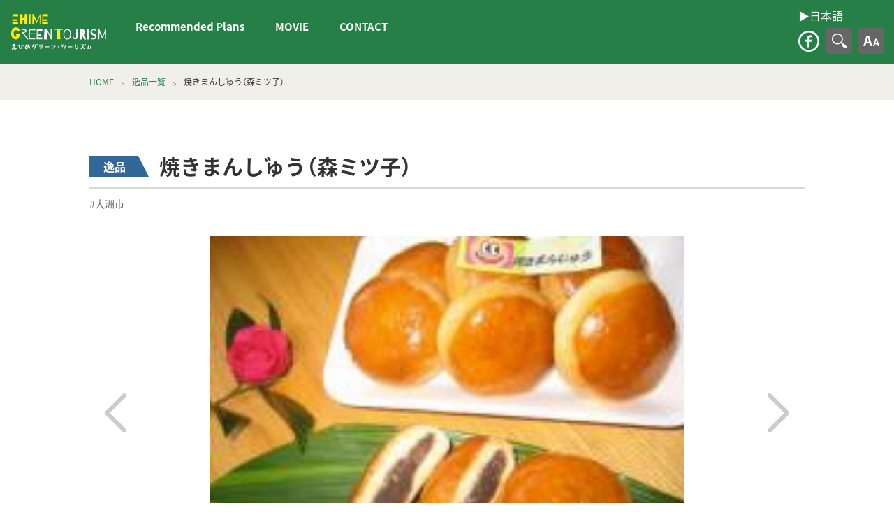

--- FILE ---
content_type: text/html; charset=UTF-8
request_url: https://en.ehime-gtnavi.jp/archives/3584
body_size: 4814
content:
<!doctype html>
<html lang="ja">
<head>
	<!-- Global site tag (gtag.js) - Google Analytics -->
<script async src="https://www.googletagmanager.com/gtag/js?id=UA-137049171-1"></script>
<script>
  window.dataLayer = window.dataLayer || [];
  function gtag(){dataLayer.push(arguments);}
  gtag('js', new Date());

  gtag('config', 'UA-137049171-1');
</script>

<meta charset="UTF-8">
<meta http-equiv="X-UA-Compatible" content="IE=edge,chrome=1">
<meta name="viewport" content="width=device-width, initial-scale=1">
<link rel="icon" type="image/x-icon" href="https://en.ehime-gtnavi.jp/enwp/wp-content/themes/ehime-green-tourism/favicon.ico">
<meta name="description"  content="Activities that you can only experience in Ehime!" />
<meta property="og:title" content="焼きまんじゅう（森ミツ子） - EHIME GREEN TOURISM">
<meta property="og:type" content="article">
<meta property="og:url" content="https://en.ehime-gtnavi.jp/archives/3584">
<meta property="og:image" content="https://en.ehime-gtnavi.jp/enwp/wp-content/uploads/2019/02/1a1b1f6789fce3cdc2272d848b7890fb.jpg">
<meta property="og:site_name" content="焼きまんじゅう（森ミツ子） - EHIME GREEN TOURISM">
<meta property="og:description" content="Activities that you can only experience in Ehime!"><title>焼きまんじゅう（森ミツ子） &#8211; EHIME GREEN TOURISM</title>
<link rel='dns-prefetch' href='//s.w.org' />
<link rel='stylesheet' id='blv-font-important-css-css'  href='https://en.ehime-gtnavi.jp/enwp/wp-content/themes/ehime-green-tourism/asset/css/font-important.min.css' type='text/css' media='screen' />
<link rel='stylesheet' id='blv-common-min-css-css'  href='https://en.ehime-gtnavi.jp/enwp/wp-content/themes/ehime-green-tourism/asset/css/common.min.css' type='text/css' media='screen' />
<link rel='stylesheet' id='blv-editable-data-css-css'  href='https://en.ehime-gtnavi.jp/enwp/wp-content/themes/ehime-green-tourism/editable-data/style.css' type='text/css' media='screen' />
<link rel='stylesheet' id='blv-print-css-css'  href='https://en.ehime-gtnavi.jp/enwp/wp-content/themes/ehime-green-tourism/asset/css/print-single.css' type='text/css' media='print' />
<script type='text/javascript' src='https://en.ehime-gtnavi.jp/enwp/wp-includes/js/jquery/jquery.min.js?ver=3.5.1' id='jquery-core-js'></script>
<script type='text/javascript' src='https://en.ehime-gtnavi.jp/enwp/wp-includes/js/jquery/jquery-migrate.min.js?ver=3.3.2' id='jquery-migrate-js'></script>
<script type='text/javascript' src='https://en.ehime-gtnavi.jp/enwp/wp-content/themes/ehime-green-tourism/asset/js/slick/slick.min.js?ver=5.6.16' id='blv-js-slick-js'></script>
<script type='text/javascript' src='https://en.ehime-gtnavi.jp/enwp/wp-content/themes/ehime-green-tourism/asset/js/iziModal/iziModal.min.js?ver=5.6.16' id='blv-js-izimodal-js'></script>
<script type='text/javascript' src='https://en.ehime-gtnavi.jp/enwp/wp-content/themes/ehime-green-tourism/asset/js/js-cookie/js.cookie.js?ver=5.6.16' id='blv-js-cookie-js'></script>
<script type='text/javascript' src='https://en.ehime-gtnavi.jp/enwp/wp-content/themes/ehime-green-tourism/asset/js/nomal.cookie.js?ver=5.6.16' id='blv-js-nomal-cookie-js'></script>
<script type='text/javascript' src='https://en.ehime-gtnavi.jp/enwp/wp-content/themes/ehime-green-tourism/asset/js/common.js?ver=5.6.16' id='blv-js-common-js'></script>
<script type='text/javascript' src='https://en.ehime-gtnavi.jp/enwp/wp-content/themes/ehime-green-tourism/asset/js/single.js?ver=5.6.16' id='blv-js-single-js'></script>
<script type='text/javascript' src='https://en.ehime-gtnavi.jp/enwp/wp-content/themes/ehime-green-tourism/asset/js/voice-slide-modal.js?ver=5.6.16' id='blv-js-voice-slide-js'></script>
<link rel="https://api.w.org/" href="https://en.ehime-gtnavi.jp/wp-json/" /><link rel="alternate" type="application/json" href="https://en.ehime-gtnavi.jp/wp-json/wp/v2/posts/3584" /><link rel="canonical" href="https://en.ehime-gtnavi.jp/archives/3584" />
<link rel="alternate" type="application/json+oembed" href="https://en.ehime-gtnavi.jp/wp-json/oembed/1.0/embed?url=https%3A%2F%2Fen.ehime-gtnavi.jp%2Farchives%2F3584" />
<link rel="alternate" type="text/xml+oembed" href="https://en.ehime-gtnavi.jp/wp-json/oembed/1.0/embed?url=https%3A%2F%2Fen.ehime-gtnavi.jp%2Farchives%2F3584&#038;format=xml" />
		<style type="text/css" id="wp-custom-css">
			a.linktoEN {
    display: block;
    color: #fff;
    font-size: 16px;
    margin-bottom: 10px;
    margin-left: 10px;
}
a.linktoEN:visited {
    color: #fff;
}
@media only screen and (max-width:909px) {
	a.linktoEN {
		display: none;
	}
    a.linktoEN_hidden {
        font-size: 1.2rem;
        display: block;
        padding-top: 12px;
        padding-left: 5px;
    }
}		</style>
			
<style>
	/* 英語対応調整用CSS */
	@media only screen and (min-width: 800px) and (max-width: 1053px){
		.en_col-right {
			width:100% !important;		
		}
		.en_banner-list{
			display:flex;
		}
	}
		
	@media only screen and (min-width: 1054px){
	.en_col-right {
 		width:100% !important;		
	}
		.en_banner-list{
			display:flex;
		}
	}
</style>
	
</head><body>
<div class="header-wrapper">
<header>
    <div class="site-contents-wrap">
      <h1><a href="https://en.ehime-gtnavi.jp/">えひめグリーン・ツーリズム EHIME GREEN TOURISM</a></h1>
      <nav class="site-contents">
        <h2 class="menubtn off">コンテンツメニュー</h2>
        <div class="global-navigation">
          <ul class="main-navi">
<!--             <li><a href="https://en.ehime-gtnavi.jp/about">えひめグリーン・ツーリズムとは</a></li> -->
<!--             <li><a href="https://en.ehime-gtnavi.jp/archives/news">お知らせ</a></li> -->
            <li><a href="https://en.ehime-gtnavi.jp//archives/plan">Recommended Plans</a></li>
        <li><a href="https://en.ehime-gtnavi.jp/movie/" target="_blank">MOVIE</a></li>
        <li><a href="http://gtnavi.xsrv.jp/form_en/" target="_blank">CONTACT</a></li>
<!--             <li><a href="https://en.ehime-gtnavi.jp/experience-facility">体験・施設紹介</a></li> -->
<!--             <li><a href="https://en.ehime-gtnavi.jp/archives/category/special-category">逸品紹介</a></li> -->
<!--             <li><a href="https://en.ehime-gtnavi.jp/voice">体験談</a></li> -->
<!--             <li><a href="https://en.ehime-gtnavi.jp/">愛媛県グリーン・ツーリズム推進協議会について</a></li> -->
			  <li></li>
          </ul>
          <ul class="info-navi">
<!--             <li><a href="http://gtnavi.xsrv.jp/form/" target="_blank">CONTACT</a></li> -->
<!--             <li><a href="https://en.ehime-gtnavi.jp/site-map">サイトマップ</a></li> -->
<!--             <li><a href="https://en.ehime-gtnavi.jp/privacy-policy">プライバシーポリシー</a></li> -->
<!--             <li><a href="https://en.ehime-gtnavi.jp/related-links">関連リンク</a></li> -->
          </ul>
			<a href="https://ehime-gtnavi.jp/" class="linktoEN_hidden">▶︎日本語</a>
          <ul class="sns-navi">
            <li><a href="https://www.facebook.com/EhimeGT/" target="_blank" class="facebook-link">facebook</a></li>
<!--            <li><a href="https://www.youtube.com/channel/UCXUnamzFbh1yUpcRLW0OZsQ/videos" target="_blank" class="youtube-link">YouTube</a></li> -->
          </ul>
        </div>
      </nav>
    </div>
    <div class="site-features-wrap">
		<a href="https://ehime-gtnavi.jp/" class="linktoEN">▶︎日本語</a>
      <nav class="site-features">
        <ul class="sns-navi">
          <li><a href="https://www.facebook.com/EhimeGT/" target="_blank" class="facebook-link">facebook</a></li>
<!--        <li><a href="https://www.youtube.com/channel/UCXUnamzFbh1yUpcRLW0OZsQ/videos" target="_blank" class="youtube-link">YouTube</a></li> -->
        </ul>
        <div class="header-search-contents">
          <h2 class="title-btn">検索</h2>
          <div class="header-search-wrap hidden">
            <form role="search" method="get" id="searchform" action="https://en.ehime-gtnavi.jp"><input type="hidden" name="branch" value="normal">
             <div class="search-container"><input type="text" value="" name="s" id="s" /><input type="submit" id="searchsubmit" value="検索する" /><span class="close">×</span></div>
            </form>
          </div>
        </div>
        <div class="header-usability-contents">
          <h2 class="title-btn">文字の大きさ</h2>
          <div class="header-usability-wrap hidden">
          <ul>
            <li><span class="btn-large">大</span></li>
            <li><span class="btn-medium">中</span></li>
            <li><span class="btn-small">小</span></li>
          </ul>
          </div>
        </div>
      </nav>
    </div>
</header>
</div><article>
<div class="nav-breadcrumb-wrapper">
  <div class="nav-list container-wrap">
    <ul class="breadcrumbs"><li><a href="https://en.ehime-gtnavi.jp/">HOME</a></li><li><a href="https://en.ehime-gtnavi.jp/archives/category/special-category">逸品一覧</a></li><li>焼きまんじゅう（森ミツ子）</li></ul>
  </div>
</div>
<div class="main">
<section class="single-container-wrap">
  <div class="editor-output">
  <div class="single-title-group">

    <div><span class="special">逸品</span></div>
    <h1><span class="japanese">焼きまんじゅう（森ミツ子）</span></h1>
  </div>
  <ul class="single-list-group">
    <li class="link-group"><a href="https://en.ehime-gtnavi.jp/archives/area/ozu">#大洲市</a></li>  </ul>
  <div class="egt-slideshow-wraper">
<div class="egt-slideshow">
<div><figure style="background-image:url(http://en.ehime-gtnavi.jp/enwp/wp-content/uploads/2019/02/1a1b1f6789fce3cdc2272d848b7890fb.jpg);"><img src="https://en.ehime-gtnavi.jp/enwp/wp-content/themes/ehime-green-tourism/asset/img/figure/3-2.gif" alt="焼きまんじゅう"></figure></div>
<div><figure style="background-image:url(http://en.ehime-gtnavi.jp/enwp/wp-content/uploads/2019/02/798bff4e3fa1b39230f32ab8850e46c7.jpg);"><img src="https://en.ehime-gtnavi.jp/enwp/wp-content/themes/ehime-green-tourism/asset/img/figure/3-2.gif" alt="焼きまんじゅう"></figure></div>
</div>
</div>
<div class="egt-print-slideshow-wraper">
<div class="egt-print-slideshow">
<div><figure style="background-image:url(http://en.ehime-gtnavi.jp/enwp/wp-content/uploads/2019/02/1a1b1f6789fce3cdc2272d848b7890fb.jpg);"><img src="https://en.ehime-gtnavi.jp/enwp/wp-content/themes/ehime-green-tourism/asset/img/figure/3-2.gif" alt="焼きまんじゅう"></figure></div>
<div><figure style="background-image:url(http://en.ehime-gtnavi.jp/enwp/wp-content/uploads/2019/02/798bff4e3fa1b39230f32ab8850e46c7.jpg);"><img src="https://en.ehime-gtnavi.jp/enwp/wp-content/themes/ehime-green-tourism/asset/img/figure/3-2.gif" alt="焼きまんじゅう"></figure></div>
</div>
</div>


<div class="egt-information">
<div class="japanese">
<p>自宅横の加工所「あじさい」で平成13年から加工している森ミツ子です。</p>
</div>
</div>


<div class="egt-sp-eat">
</div>


<div class="egt-slideshow-wraper">
<div class="egt-slideshow">
</div>
</div>
<div class="egt-print-slideshow-wraper">
<div class="egt-print-slideshow">
</div>
</div>


<div class="egt-sp-information-jp japanese">
<div class="left-col">
<h3><span>商品情報</span></h3>
<dl><dt>商品名</dt><dd>焼きまんじゅう</dd></dl>
<dl><dt>セールスポイント</dt><dd>昔懐かしい母さんの味です。一つずつ手作りしています。</dd></dl>
<dl><dt>販売価格</dt><dd>360円</dd></dl>
</div>
<div class="right-col">
<h3><span>基本情報</span></h3>
<dl><dt>施設・団体名</dt><dd>森ミツ子</dd></dl>
<dl><dt>TEL</dt><dd>0893-34-3706</dd></dl>
<dl><dt>住所</dt><dd>愛媛県大洲市肱川町大谷400<a href="https://goo.gl/maps/6dfsFm75zB92" target="_blank" >&lt;Google Map&gt;</a></dd></dl>
</div>
</div>


<div class="egt-sp-information-en english hidden">
<div class="left-col">
<h3><span>Product Description</span></h3>
</div>
<div class="right-col">
<h3><span>Information</span></h3>
</div>
</div>


<div class="egt-slideshow-wraper">
<div class="egt-slideshow">
</div>
</div>
<div class="egt-print-slideshow-wraper">
<div class="egt-print-slideshow">
</div>
</div>
  </div>
</section>

    <div class="container-wrap single-reco-contner font-resize last-container">
    <div class="section">
      <div class="list-output">
        <div class="triangle-title-deco"><h2>こちらもオススメ！</h2></div>
        <ul class="card2-card2-card2-card1">
                    <li class="postentry">
              <figure style="background-image: url('https://en.ehime-gtnavi.jp/enwp/wp-content/uploads/2019/03/nashigari.jpg');" class="figure-img">
                <a href="https://en.ehime-gtnavi.jp/archives/5385"><img src="https://en.ehime-gtnavi.jp/enwp/wp-content/themes/ehime-green-tourism/asset/img/figure/96-49.gif" alt="大洲特産の梨の収穫体験"></a>
                <figcaption class="typelg experience">体験</figcaption>
              </figure>
            <dl>
              <dt><a href="https://en.ehime-gtnavi.jp/archives/5385">大洲特産の梨の収穫体験</a></dt>
              <dd><a href="https://en.ehime-gtnavi.jp/archives/area/ozu">#大洲市</a><a href="https://en.ehime-gtnavi.jp/archives/category/experience-category/season-child-category/summer">#夏</a><a href="https://en.ehime-gtnavi.jp/archives/category/experience-category/season-child-category/autumn">#秋</a></dd>
              <dd>減農薬･減化学肥料栽培で生産した観光梨園で、収穫体験を実施。...</dd>
            </dl>
          </li>
                    <li class="postentry">
              <figure style="background-image: url('https://en.ehime-gtnavi.jp/enwp/wp-content/uploads/2019/02/jyakoten-1024x768.jpg');" class="figure-img">
                <a href="https://en.ehime-gtnavi.jp/archives/3609"><img src="https://en.ehime-gtnavi.jp/enwp/wp-content/themes/ehime-green-tourism/asset/img/figure/96-49.gif" alt="じゃこてん、やさい天、じゃこカツ（じゃこてんや下坂）"></a>
                <figcaption class="typelg special">逸品</figcaption>
              </figure>
            <dl>
              <dt><a href="https://en.ehime-gtnavi.jp/archives/3609">じゃこてん、やさい天、じゃこカツ（じゃこてんや下坂）</a></dt>
              <dd><a href="https://en.ehime-gtnavi.jp/archives/area/ozu">#大洲市</a></dd>
              <dd>さわやかな潮風と碧い海、長浜町櫛生の国道378号線から少し入...</dd>
            </dl>
          </li>
                    <li class="postentry">
              <figure style="background-image: url('https://en.ehime-gtnavi.jp/enwp/wp-content/uploads/2019/02/5e0fcae33a03e03031215f138fa75803-1024x670.jpg');" class="figure-img">
                <a href="https://en.ehime-gtnavi.jp/archives/2122"><img src="https://en.ehime-gtnavi.jp/enwp/wp-content/themes/ehime-green-tourism/asset/img/figure/96-49.gif" alt="大洲市交流促進センター「鹿野川荘」"></a>
                <figcaption class="typelg facility">泊まる</figcaption>
              </figure>
            <dl>
              <dt><a href="https://en.ehime-gtnavi.jp/archives/2122">大洲市交流促進センター「鹿野川荘」</a></dt>
              <dd><a href="https://en.ehime-gtnavi.jp/archives/area/ozu">#大洲市</a><a href="https://en.ehime-gtnavi.jp/archives/category/experience-category/season-child-category/spring">#春</a><a href="https://en.ehime-gtnavi.jp/archives/category/experience-category/season-child-category/summer">#夏</a><a href="https://en.ehime-gtnavi.jp/archives/category/experience-category/season-child-category/autumn">#秋</a><a href="https://en.ehime-gtnavi.jp/archives/category/experience-category/season-child-category/winter">#冬</a></dd>
              <dd>鹿野川湖のほとりにある公共の宿。昔から里人に慕われた温泉でも...</dd>
            </dl>
          </li>
                    <li class="postentry">
              <figure style="background-image: url('https://en.ehime-gtnavi.jp/enwp/wp-content/uploads/2019/02/ce393ca305fbab08f8dd149154e2e669-1024x768.jpg');" class="figure-img">
                <a href="https://en.ehime-gtnavi.jp/archives/2119"><img src="https://en.ehime-gtnavi.jp/enwp/wp-content/themes/ehime-green-tourism/asset/img/figure/96-49.gif" alt="鹿鳴園"></a>
                <figcaption class="typelg facility">買う</figcaption>
              </figure>
            <dl>
              <dt><a href="https://en.ehime-gtnavi.jp/archives/2119">鹿鳴園</a></dt>
              <dd><a href="https://en.ehime-gtnavi.jp/archives/area/ozu">#大洲市</a><a href="https://en.ehime-gtnavi.jp/archives/category/experience-category/season-child-category/spring">#春</a><a href="https://en.ehime-gtnavi.jp/archives/category/experience-category/season-child-category/summer">#夏</a><a href="https://en.ehime-gtnavi.jp/archives/category/experience-category/season-child-category/autumn">#秋</a><a href="https://en.ehime-gtnavi.jp/archives/category/experience-category/season-child-category/winter">#冬</a></dd>
              <dd>鹿野川湖（ダム）を見下ろす山に広がる丘陵地は、ケビンやテニス...</dd>
            </dl>
          </li>
                              
        </ul>
      </div><!--/list-output-->
    </div><!--/section-->
  </div><!--/container-wrap-->
</div>
</article>

<footer>
  <section class="footer-contents">
    <h1><a href="https://en.ehime-gtnavi.jp/">えひめグリーン・ツーリズム EHIME GREEN TOURISM</a></h1>
    <div class="footer-wrap">
      <address>
        <h2>Ehime Prefecture Green Tourism Promotion Council<span>Ehime Prefecture Agricultural Administration Division, Agricultural Administration Planning Bureau, Agriculture, Forestry and Fisheries Department</span></h2>
        <p>4-4-2 Ichibancho, Matsuyama City, Ehime Prefecture, 790-8570, Japan</p>
        <p>TEL:089-912-2514　FAX:089-946-4584</p>
      </address>
      <nav class="site-contents">
        <ul class="sub-navi">
          <li id="menu-item-14310" class="menu-item menu-item-type-custom menu-item-object-custom menu-item-14310"><a href="http://gtnavi.xsrv.jp/form_en/">CONTACT</a></li>
        </ul>
        <ul class="sns-navi">
          <li><a href="http://gtnavi.xsrv.jp/form_en" target="_blank" class="mail-link">CONTACT</a></li>
          <li><a href="https://www.facebook.com/EhimeGT/" target="_blank" class="facebook-link">facebook</a></li>
          <li style="display:none;"><a href="https://www.youtube.com/channel/UCXUnamzFbh1yUpcRLW0OZsQ/videos" target="_blank" class="youtube-link">YouTube</a></li>
        </ul>
      </nav>
    </div>
    <small>&copy;EHIME GREEN TOURISM</small>
    <div id="return"><a>TOP</a></div>
  </section>
</footer>
</body>
<script type='text/javascript' src='https://en.ehime-gtnavi.jp/enwp/wp-includes/js/wp-embed.min.js?ver=5.6.16' id='wp-embed-js'></script>
</html>

--- FILE ---
content_type: text/css
request_url: https://en.ehime-gtnavi.jp/enwp/wp-content/themes/ehime-green-tourism/asset/css/font-important.min.css
body_size: 36720
content:
@font-face{font-family:'Montserrat';font-style:normal;font-weight:400;src:local("Montserrat Regular"), local("Montserrat-Regular"), url(https://fonts.gstatic.com/s/montserrat/v12/JTUSjIg1_i6t8kCHKm459WRhyyTh89ZNpQ.woff2) format("woff2");unicode-range:U+0460-052F, U+1C80-1C88, U+20B4, U+2DE0-2DFF, U+A640-A69F, U+FE2E-FE2F}@font-face{font-family:'Montserrat';font-style:normal;font-weight:400;src:local("Montserrat Regular"), local("Montserrat-Regular"), url(https://fonts.gstatic.com/s/montserrat/v12/JTUSjIg1_i6t8kCHKm459W1hyyTh89ZNpQ.woff2) format("woff2");unicode-range:U+0400-045F, U+0490-0491, U+04B0-04B1, U+2116}@font-face{font-family:'Montserrat';font-style:normal;font-weight:400;src:local("Montserrat Regular"), local("Montserrat-Regular"), url(https://fonts.gstatic.com/s/montserrat/v12/JTUSjIg1_i6t8kCHKm459WZhyyTh89ZNpQ.woff2) format("woff2");unicode-range:U+0102-0103, U+0110-0111, U+1EA0-1EF9, U+20AB}@font-face{font-family:'Montserrat';font-style:normal;font-weight:400;src:local("Montserrat Regular"), local("Montserrat-Regular"), url(https://fonts.gstatic.com/s/montserrat/v12/JTUSjIg1_i6t8kCHKm459WdhyyTh89ZNpQ.woff2) format("woff2");unicode-range:U+0100-024F, U+0259, U+1E00-1EFF, U+2020, U+20A0-20AB, U+20AD-20CF, U+2113, U+2C60-2C7F, U+A720-A7FF}@font-face{font-family:'Montserrat';font-style:normal;font-weight:400;src:local("Montserrat Regular"), local("Montserrat-Regular"), url(https://fonts.gstatic.com/s/montserrat/v12/JTUSjIg1_i6t8kCHKm459WlhyyTh89Y.woff2) format("woff2");unicode-range:U+0000-00FF, U+0131, U+0152-0153, U+02BB-02BC, U+02C6, U+02DA, U+02DC, U+2000-206F, U+2074, U+20AC, U+2122, U+2191, U+2193, U+2212, U+2215, U+FEFF, U+FFFD}@font-face{font-family:'Montserrat';font-style:normal;font-weight:500;src:local("Montserrat Medium"), local("Montserrat-Medium"), url(https://fonts.gstatic.com/s/montserrat/v12/JTURjIg1_i6t8kCHKm45_ZpC3gTD_vx3rCubqg.woff2) format("woff2");unicode-range:U+0460-052F, U+1C80-1C88, U+20B4, U+2DE0-2DFF, U+A640-A69F, U+FE2E-FE2F}@font-face{font-family:'Montserrat';font-style:normal;font-weight:500;src:local("Montserrat Medium"), local("Montserrat-Medium"), url(https://fonts.gstatic.com/s/montserrat/v12/JTURjIg1_i6t8kCHKm45_ZpC3g3D_vx3rCubqg.woff2) format("woff2");unicode-range:U+0400-045F, U+0490-0491, U+04B0-04B1, U+2116}@font-face{font-family:'Montserrat';font-style:normal;font-weight:500;src:local("Montserrat Medium"), local("Montserrat-Medium"), url(https://fonts.gstatic.com/s/montserrat/v12/JTURjIg1_i6t8kCHKm45_ZpC3gbD_vx3rCubqg.woff2) format("woff2");unicode-range:U+0102-0103, U+0110-0111, U+1EA0-1EF9, U+20AB}@font-face{font-family:'Montserrat';font-style:normal;font-weight:500;src:local("Montserrat Medium"), local("Montserrat-Medium"), url(https://fonts.gstatic.com/s/montserrat/v12/JTURjIg1_i6t8kCHKm45_ZpC3gfD_vx3rCubqg.woff2) format("woff2");unicode-range:U+0100-024F, U+0259, U+1E00-1EFF, U+2020, U+20A0-20AB, U+20AD-20CF, U+2113, U+2C60-2C7F, U+A720-A7FF}@font-face{font-family:'Montserrat';font-style:normal;font-weight:500;src:local("Montserrat Medium"), local("Montserrat-Medium"), url(https://fonts.gstatic.com/s/montserrat/v12/JTURjIg1_i6t8kCHKm45_ZpC3gnD_vx3rCs.woff2) format("woff2");unicode-range:U+0000-00FF, U+0131, U+0152-0153, U+02BB-02BC, U+02C6, U+02DA, U+02DC, U+2000-206F, U+2074, U+20AC, U+2122, U+2191, U+2193, U+2212, U+2215, U+FEFF, U+FFFD}@font-face{font-family:'Montserrat';font-style:normal;font-weight:600;src:local("Montserrat SemiBold"), local("Montserrat-SemiBold"), url(https://fonts.gstatic.com/s/montserrat/v12/JTURjIg1_i6t8kCHKm45_bZF3gTD_vx3rCubqg.woff2) format("woff2");unicode-range:U+0460-052F, U+1C80-1C88, U+20B4, U+2DE0-2DFF, U+A640-A69F, U+FE2E-FE2F}@font-face{font-family:'Montserrat';font-style:normal;font-weight:600;src:local("Montserrat SemiBold"), local("Montserrat-SemiBold"), url(https://fonts.gstatic.com/s/montserrat/v12/JTURjIg1_i6t8kCHKm45_bZF3g3D_vx3rCubqg.woff2) format("woff2");unicode-range:U+0400-045F, U+0490-0491, U+04B0-04B1, U+2116}@font-face{font-family:'Montserrat';font-style:normal;font-weight:600;src:local("Montserrat SemiBold"), local("Montserrat-SemiBold"), url(https://fonts.gstatic.com/s/montserrat/v12/JTURjIg1_i6t8kCHKm45_bZF3gbD_vx3rCubqg.woff2) format("woff2");unicode-range:U+0102-0103, U+0110-0111, U+1EA0-1EF9, U+20AB}@font-face{font-family:'Montserrat';font-style:normal;font-weight:600;src:local("Montserrat SemiBold"), local("Montserrat-SemiBold"), url(https://fonts.gstatic.com/s/montserrat/v12/JTURjIg1_i6t8kCHKm45_bZF3gfD_vx3rCubqg.woff2) format("woff2");unicode-range:U+0100-024F, U+0259, U+1E00-1EFF, U+2020, U+20A0-20AB, U+20AD-20CF, U+2113, U+2C60-2C7F, U+A720-A7FF}@font-face{font-family:'Montserrat';font-style:normal;font-weight:600;src:local("Montserrat SemiBold"), local("Montserrat-SemiBold"), url(https://fonts.gstatic.com/s/montserrat/v12/JTURjIg1_i6t8kCHKm45_bZF3gnD_vx3rCs.woff2) format("woff2");unicode-range:U+0000-00FF, U+0131, U+0152-0153, U+02BB-02BC, U+02C6, U+02DA, U+02DC, U+2000-206F, U+2074, U+20AC, U+2122, U+2191, U+2193, U+2212, U+2215, U+FEFF, U+FFFD}@font-face{font-family:'Montserrat';font-style:normal;font-weight:700;src:local("Montserrat Bold"), local("Montserrat-Bold"), url(https://fonts.gstatic.com/s/montserrat/v12/JTURjIg1_i6t8kCHKm45_dJE3gTD_vx3rCubqg.woff2) format("woff2");unicode-range:U+0460-052F, U+1C80-1C88, U+20B4, U+2DE0-2DFF, U+A640-A69F, U+FE2E-FE2F}@font-face{font-family:'Montserrat';font-style:normal;font-weight:700;src:local("Montserrat Bold"), local("Montserrat-Bold"), url(https://fonts.gstatic.com/s/montserrat/v12/JTURjIg1_i6t8kCHKm45_dJE3g3D_vx3rCubqg.woff2) format("woff2");unicode-range:U+0400-045F, U+0490-0491, U+04B0-04B1, U+2116}@font-face{font-family:'Montserrat';font-style:normal;font-weight:700;src:local("Montserrat Bold"), local("Montserrat-Bold"), url(https://fonts.gstatic.com/s/montserrat/v12/JTURjIg1_i6t8kCHKm45_dJE3gbD_vx3rCubqg.woff2) format("woff2");unicode-range:U+0102-0103, U+0110-0111, U+1EA0-1EF9, U+20AB}@font-face{font-family:'Montserrat';font-style:normal;font-weight:700;src:local("Montserrat Bold"), local("Montserrat-Bold"), url(https://fonts.gstatic.com/s/montserrat/v12/JTURjIg1_i6t8kCHKm45_dJE3gfD_vx3rCubqg.woff2) format("woff2");unicode-range:U+0100-024F, U+0259, U+1E00-1EFF, U+2020, U+20A0-20AB, U+20AD-20CF, U+2113, U+2C60-2C7F, U+A720-A7FF}@font-face{font-family:'Montserrat';font-style:normal;font-weight:700;src:local("Montserrat Bold"), local("Montserrat-Bold"), url(https://fonts.gstatic.com/s/montserrat/v12/JTURjIg1_i6t8kCHKm45_dJE3gnD_vx3rCs.woff2) format("woff2");unicode-range:U+0000-00FF, U+0131, U+0152-0153, U+02BB-02BC, U+02C6, U+02DA, U+02DC, U+2000-206F, U+2074, U+20AC, U+2122, U+2191, U+2193, U+2212, U+2215, U+FEFF, U+FFFD}@font-face{font-family:'Noto Sans JP';font-style:normal;font-weight:100;src:local("Noto Sans Japanese Thin"), local("NotoSansJapanese-Thin"), url(https://fonts.gstatic.com/s/notosansjp/v18/-F6ofjtqLzI2JPCgQBnw7HFQoggP-FVth6gzHvsKruuTuNFM3Z_jBM0SdPh9FQMjNwo8mAp_9fEOetwN2ykYGtk.0.woff2) format("woff2");unicode-range:U+28946, U+28949, U+2896b, U+28987-28988, U+289ba-289bb, U+28a1e, U+28a29, U+28a43, U+28a71, U+28a99, U+28acd, U+28add, U+28ae4, U+28bc1, U+28bef, U+28cdd, U+28d10, U+28d71, U+28dfb, U+28e0f, U+28e17, U+28e1f, U+28e36, U+28e89, U+28eeb, U+28ef6, U+28f32, U+28ff8, U+292a0, U+292b1, U+29490, U+295cf, U+2967f, U+296f0, U+29719, U+29750, U+29810, U+298c6, U+29a72, U+29d4b, U+29ddb, U+29e15, U+29e3d, U+29e49, U+29e8a, U+29ec4, U+29edb, U+29ee9, U+29fce, U+29fd7, U+2a01a, U+2a02f, U+2a082, U+2a0f9, U+2a190, U+2a2b2, U+2a38c, U+2a437, U+2a5f1, U+2a602, U+2a61a, U+2a6b2, U+2a9e6, U+2b746, U+2b751, U+2b753, U+2b75a, U+2b75c, U+2b765, U+2b776-2b777, U+2b77c, U+2b782, U+2b789, U+2b78b, U+2b78e, U+2b794, U+2b7ac, U+2b7af, U+2b7bd, U+2b7c9, U+2b7cf, U+2b7d2, U+2b7d8, U+2b7f0, U+2b80d, U+2b817, U+2b81a, U+2f804, U+2f80f, U+2f815, U+2f818, U+2f81a, U+2f822, U+2f828, U+2f82c, U+2f833, U+2f83f, U+2f846, U+2f852, U+2f862, U+2f86d, U+2f873, U+2f877, U+2f884, U+2f899-2f89a, U+2f8a6, U+2f8ac, U+2f8b2, U+2f8b6, U+2f8d3, U+2f8db-2f8dc, U+2f8e1, U+2f8e5, U+2f8ea, U+2f8ed, U+2f8fc, U+2f903, U+2f90b, U+2f90f, U+2f91a, U+2f920-2f921, U+2f945, U+2f947, U+2f96c, U+2f995, U+2f9d0, U+2f9de-2f9df, U+2f9f4;font-display:swap}@font-face{font-family:'Noto Sans JP';font-style:normal;font-weight:100;src:local("Noto Sans Japanese Thin"), local("NotoSansJapanese-Thin"), url(https://fonts.gstatic.com/s/notosansjp/v18/-F6ofjtqLzI2JPCgQBnw7HFQoggP-FVth6gzHvsKruuTuNFM3Z_jBM0SdPh9FQMjNwo8mAp_9fEOetwN2ykYGtk.1.woff2) format("woff2");unicode-range:U+243bc, U+243d0, U+24629, U+246a5, U+247f1, U+24896, U+248e9, U+24a4d, U+24b56, U+24b6f, U+24c16, U+24d14, U+24e04, U+24e0e, U+24e37, U+24e6a, U+24e8b, U+24ff2, U+2504a, U+25055, U+25122, U+251a9, U+251cd, U+251e5, U+2521e, U+2524c, U+2542e, U+2548e, U+254d9, U+2550e, U+255a7, U+2567f, U+25771, U+257a9, U+257b4, U+25874, U+259c4, U+259cc, U+259d4, U+25ad7, U+25ae3-25ae4, U+25af1, U+25bb2, U+25c4b, U+25c64, U+25da1, U+25e2e, U+25e56, U+25e62, U+25e65, U+25ec2, U+25ed8, U+25ee8, U+25f23, U+25f5c, U+25fd4, U+25fe0, U+25ffb, U+2600c, U+26017, U+26060, U+260ed, U+26222, U+2626a, U+26270, U+26286, U+2634c, U+26402, U+2667e, U+266b0, U+2671d, U+268dd, U+268ea, U+26951, U+2696f, U+26999, U+269dd, U+26a1e, U+26a58, U+26a8c, U+26ab7, U+26aff, U+26c29, U+26c73, U+26c9e, U+26cdd, U+26e40, U+26e65, U+26f94, U+26ff6-26ff8, U+270f4, U+2710d, U+27139, U+273da-273db, U+273fe, U+27410, U+27449, U+27614-27615, U+27631, U+27684, U+27693, U+2770e, U+27723, U+27752, U+278b2, U+27985, U+279b4, U+27a84, U+27bb3, U+27bbe, U+27bc7, U+27c3c, U+27cb8, U+27d73, U+27da0, U+27e10, U+27fb7, U+2808a, U+280bb, U+28277, U+28282, U+282f3, U+283cd, U+2840c, U+28455, U+2856b, U+285c8-285c9, U+286d7, U+286fa;font-display:swap}@font-face{font-family:'Noto Sans JP';font-style:normal;font-weight:100;src:local("Noto Sans Japanese Thin"), local("NotoSansJapanese-Thin"), url(https://fonts.gstatic.com/s/notosansjp/v18/-F6ofjtqLzI2JPCgQBnw7HFQoggP-FVth6gzHvsKruuTuNFM3Z_jBM0SdPh9FQMjNwo8mAp_9fEOetwN2ykYGtk.2.woff2) format("woff2");unicode-range:U+205b1, U+205d6, U+20611, U+20628, U+206ec, U+2074f, U+207c8, U+20807, U+2083a, U+208b9, U+2090e, U+2097c, U+20984, U+2099d, U+20a64, U+20ad3, U+20b1d, U+20b9f, U+20bb7, U+20d45, U+20d58, U+20de1, U+20e64, U+20e6d, U+20e95, U+20f5f, U+21201, U+2123d, U+21255, U+21274, U+2127b, U+212d7, U+212e4, U+212fd, U+2131b, U+21336, U+21344, U+213c4, U+2146d-2146e, U+215d7, U+21647, U+216b4, U+21706, U+21742, U+218bd, U+219c3, U+21a1a, U+21c56, U+21d2d, U+21d45, U+21d62, U+21d78, U+21d92, U+21d9c, U+21da1, U+21db7, U+21de0, U+21e33-21e34, U+21f1e, U+21f76, U+21ffa, U+2217b, U+22218, U+2231e, U+223ad, U+22609, U+226f3, U+2285b, U+228ab, U+2298f, U+22ab8, U+22b46, U+22b4f-22b50, U+22ba6, U+22c1d, U+22c24, U+22de1, U+22e42, U+22feb, U+231b6, U+231c3-231c4, U+231f5, U+23372, U+233cc, U+233d0, U+233d2-233d3, U+233d5, U+233da, U+233df, U+233e4, U+233fe, U+2344a-2344b, U+23451, U+23465, U+234e4, U+2355a, U+23594, U+235c4, U+23638-2363a, U+23647, U+2370c, U+2371c, U+2373f, U+23763-23764, U+237e7, U+237f1, U+237ff, U+23824, U+2383d, U+23a98, U+23c7f, U+23cbe, U+23cfe, U+23d00, U+23d0e, U+23d40, U+23dd3, U+23df9-23dfa, U+23f7e, U+2404b, U+24096, U+24103, U+241c6, U+241fe, U+242ee;font-display:swap}@font-face{font-family:'Noto Sans JP';font-style:normal;font-weight:100;src:local("Noto Sans Japanese Thin"), local("NotoSansJapanese-Thin"), url(https://fonts.gstatic.com/s/notosansjp/v18/-F6ofjtqLzI2JPCgQBnw7HFQoggP-FVth6gzHvsKruuTuNFM3Z_jBM0SdPh9FQMjNwo8mAp_9fEOetwN2ykYGtk.3.woff2) format("woff2");unicode-range:U+1f15a-1f16b, U+1f170-1f19a, U+1f200-1f202, U+1f210-1f23a, U+1f240-1f248, U+1f250-1f251, U+2000b, U+20089-2008a, U+200a2, U+200a4, U+200b0, U+200f5, U+20158, U+201a2, U+20213, U+2032b, U+20371, U+20381, U+203f9, U+2044a, U+20509, U+2053f;font-display:swap}@font-face{font-family:'Noto Sans JP';font-style:normal;font-weight:100;src:local("Noto Sans Japanese Thin"), local("NotoSansJapanese-Thin"), url(https://fonts.gstatic.com/s/notosansjp/v18/-F6ofjtqLzI2JPCgQBnw7HFQoggP-FVth6gzHvsKruuTuNFM3Z_jBM0SdPh9FQMjNwo8mAp_9fEOetwN2ykYGtk.4.woff2) format("woff2");unicode-range:U+ffad-ffbe, U+ffc2-ffc7, U+ffca-ffcf, U+ffd2-ffd7, U+ffda-ffdc, U+ffe0-ffe2, U+ffe4, U+ffe6, U+ffe8-ffee, U+1f100-1f10a, U+1f110-1f12e, U+1f130-1f159;font-display:swap}@font-face{font-family:'Noto Sans JP';font-style:normal;font-weight:100;src:local("Noto Sans Japanese Thin"), local("NotoSansJapanese-Thin"), url(https://fonts.gstatic.com/s/notosansjp/v18/-F6ofjtqLzI2JPCgQBnw7HFQoggP-FVth6gzHvsKruuTuNFM3Z_jBM0SdPh9FQMjNwo8mAp_9fEOetwN2ykYGtk.5.woff2) format("woff2");unicode-range:U+fa49-fa6d, U+fb00-fb04, U+fe10-fe19, U+fe30-fe42, U+fe44-fe52, U+fe54-fe66, U+fe68-fe6b, U+ff02, U+ff04, U+ff07, U+ff51, U+ff5b, U+ff5d, U+ff5f-ff60, U+ff66, U+ff69, U+ff87, U+ff95-ff96, U+ffa0-ffac;font-display:swap}@font-face{font-family:'Noto Sans JP';font-style:normal;font-weight:100;src:local("Noto Sans Japanese Thin"), local("NotoSansJapanese-Thin"), url(https://fonts.gstatic.com/s/notosansjp/v18/-F6ofjtqLzI2JPCgQBnw7HFQoggP-FVth6gzHvsKruuTuNFM3Z_jBM0SdPh9FQMjNwo8mAp_9fEOetwN2ykYGtk.6.woff2) format("woff2");unicode-range:U+f9be-f9f2, U+f9f4-fa0b, U+fa0e-fa10, U+fa12-fa48;font-display:swap}@font-face{font-family:'Noto Sans JP';font-style:normal;font-weight:100;src:local("Noto Sans Japanese Thin"), local("NotoSansJapanese-Thin"), url(https://fonts.gstatic.com/s/notosansjp/v18/-F6ofjtqLzI2JPCgQBnw7HFQoggP-FVth6gzHvsKruuTuNFM3Z_jBM0SdPh9FQMjNwo8mAp_9fEOetwN2ykYGtk.7.woff2) format("woff2");unicode-range:U+f936-f959, U+f95b-f9bd;font-display:swap}@font-face{font-family:'Noto Sans JP';font-style:normal;font-weight:100;src:local("Noto Sans Japanese Thin"), local("NotoSansJapanese-Thin"), url(https://fonts.gstatic.com/s/notosansjp/v18/-F6ofjtqLzI2JPCgQBnw7HFQoggP-FVth6gzHvsKruuTuNFM3Z_jBM0SdPh9FQMjNwo8mAp_9fEOetwN2ykYGtk.8.woff2) format("woff2");unicode-range:U+9f32, U+9f34, U+9f37, U+9f39-9f3a, U+9f3c-9f3f, U+9f41, U+9f43-9f47, U+9f4a, U+9f4e-9f50, U+9f52-9f58, U+9f5a, U+9f5d-9f61, U+9f63, U+9f66-9f6a, U+9f6c-9f73, U+9f75-9f77, U+9f7a, U+9f7d, U+9f7f, U+9f8f-9f92, U+9f94-9f97, U+9f99, U+9f9c-9fa3, U+9fa5, U+9fb4, U+9fbc-9fc2, U+9fc4, U+9fc6, U+9fcc, U+f900-f935;font-display:swap}@font-face{font-family:'Noto Sans JP';font-style:normal;font-weight:100;src:local("Noto Sans Japanese Thin"), local("NotoSansJapanese-Thin"), url(https://fonts.gstatic.com/s/notosansjp/v18/-F6ofjtqLzI2JPCgQBnw7HFQoggP-FVth6gzHvsKruuTuNFM3Z_jBM0SdPh9FQMjNwo8mAp_9fEOetwN2ykYGtk.9.woff2) format("woff2");unicode-range:U+9df3-9df4, U+9df8, U+9dfd-9dfe, U+9e02, U+9e07, U+9e0a, U+9e0d-9e0e, U+9e10-9e12, U+9e15-9e16, U+9e19-9e1f, U+9e75, U+9e79-9e7d, U+9e80-9e85, U+9e87-9e88, U+9e8b-9e8c, U+9e8e-9e8f, U+9e91-9e92, U+9e95-9e96, U+9e98, U+9e9b, U+9e9d-9e9f, U+9ea4-9ea5, U+9ea8-9eaa, U+9eac-9eb0, U+9eb3-9eb5, U+9eb8, U+9ebc-9ebf, U+9ec3, U+9ec6, U+9ec8, U+9ecb-9ed1, U+9ed4-9ed5, U+9ed8, U+9edb-9ee0, U+9ee4-9ee5, U+9ee7-9ee8, U+9eec-9ef2, U+9ef4-9ef9, U+9efb-9eff, U+9f02-9f03, U+9f07-9f09, U+9f0e-9f12, U+9f14-9f17, U+9f19-9f1b, U+9f1f-9f22, U+9f26, U+9f2a-9f2c, U+9f2f, U+9f31;font-display:swap}@font-face{font-family:'Noto Sans JP';font-style:normal;font-weight:100;src:local("Noto Sans Japanese Thin"), local("NotoSansJapanese-Thin"), url(https://fonts.gstatic.com/s/notosansjp/v18/-F6ofjtqLzI2JPCgQBnw7HFQoggP-FVth6gzHvsKruuTuNFM3Z_jBM0SdPh9FQMjNwo8mAp_9fEOetwN2ykYGtk.10.woff2) format("woff2");unicode-range:U+9d02-9d03, U+9d06-9d09, U+9d0b, U+9d0e, U+9d11-9d12, U+9d15, U+9d17-9d18, U+9d1b-9d1f, U+9d23, U+9d26, U+9d2a-9d2c, U+9d2f-9d30, U+9d32-9d34, U+9d3a, U+9d3c-9d3f, U+9d41-9d48, U+9d4a, U+9d50-9d54, U+9d59, U+9d5d-9d65, U+9d69-9d6c, U+9d6f-9d70, U+9d72-9d73, U+9d76-9d77, U+9d7a-9d7c, U+9d7e, U+9d83-9d84, U+9d86-9d87, U+9d89-9d8a, U+9d8d-9d8e, U+9d92-9d93, U+9d95-9d9a, U+9da1, U+9da4, U+9da9-9dac, U+9dae-9daf, U+9db1-9db2, U+9db5, U+9db8-9dbd, U+9dbf-9dc4, U+9dc6-9dc7, U+9dc9-9dca, U+9dcf, U+9dd3-9dd7, U+9dd9-9dda, U+9dde-9de0, U+9de3, U+9de5-9de7, U+9de9, U+9deb, U+9ded-9df0;font-display:swap}@font-face{font-family:'Noto Sans JP';font-style:normal;font-weight:100;src:local("Noto Sans Japanese Thin"), local("NotoSansJapanese-Thin"), url(https://fonts.gstatic.com/s/notosansjp/v18/-F6ofjtqLzI2JPCgQBnw7HFQoggP-FVth6gzHvsKruuTuNFM3Z_jBM0SdPh9FQMjNwo8mAp_9fEOetwN2ykYGtk.11.woff2) format("woff2");unicode-range:U+9bc7-9bc8, U+9bca, U+9bce-9bd2, U+9bd4, U+9bd7-9bd8, U+9bdd, U+9bdf, U+9be1-9be5, U+9be7, U+9bea-9beb, U+9bee-9bf3, U+9bf5, U+9bf7-9bfa, U+9bfd, U+9bff-9c00, U+9c02, U+9c04, U+9c06, U+9c08-9c0d, U+9c0f-9c16, U+9c18-9c1e, U+9c21-9c2a, U+9c2d-9c32, U+9c35-9c37, U+9c39-9c3b, U+9c3d-9c3e, U+9c41, U+9c43-9c4a, U+9c4e-9c50, U+9c52-9c54, U+9c56, U+9c58, U+9c5a-9c61, U+9c63, U+9c65, U+9c67-9c6b, U+9c6d-9c6e, U+9c70, U+9c72, U+9c75-9c78, U+9c7a-9c7c, U+9ce6-9ce7, U+9ceb-9cec, U+9cf0, U+9cf2, U+9cf6-9cf7, U+9cf9;font-display:swap}@font-face{font-family:'Noto Sans JP';font-style:normal;font-weight:100;src:local("Noto Sans Japanese Thin"), local("NotoSansJapanese-Thin"), url(https://fonts.gstatic.com/s/notosansjp/v18/-F6ofjtqLzI2JPCgQBnw7HFQoggP-FVth6gzHvsKruuTuNFM3Z_jBM0SdPh9FQMjNwo8mAp_9fEOetwN2ykYGtk.12.woff2) format("woff2");unicode-range:U+9af1-9af5, U+9af7, U+9af9-9afb, U+9afd, U+9aff-9b06, U+9b08-9b09, U+9b0b-9b0e, U+9b10, U+9b12, U+9b16, U+9b18-9b1d, U+9b1f-9b20, U+9b22-9b23, U+9b25-9b2f, U+9b32-9b35, U+9b37, U+9b39-9b3b, U+9b3d, U+9b43-9b44, U+9b48, U+9b4b-9b4f, U+9b51, U+9b55-9b58, U+9b5b, U+9b5e, U+9b61, U+9b63, U+9b65-9b66, U+9b68, U+9b6a-9b6f, U+9b72-9b79, U+9b7f-9b80, U+9b83-9b87, U+9b89-9b8b, U+9b8d, U+9b8f-9b94, U+9b96-9b97, U+9b9a, U+9b9d-9ba0, U+9ba6-9ba7, U+9ba9-9bac, U+9bb0-9bb2, U+9bb4, U+9bb7-9bb9, U+9bbb-9bbc, U+9bbe-9bc1, U+9bc6;font-display:swap}@font-face{font-family:'Noto Sans JP';font-style:normal;font-weight:100;src:local("Noto Sans Japanese Thin"), local("NotoSansJapanese-Thin"), url(https://fonts.gstatic.com/s/notosansjp/v18/-F6ofjtqLzI2JPCgQBnw7HFQoggP-FVth6gzHvsKruuTuNFM3Z_jBM0SdPh9FQMjNwo8mAp_9fEOetwN2ykYGtk.13.woff2) format("woff2");unicode-range:U+99d4-99d5, U+99d8-99df, U+99e1-99e2, U+99e7, U+99ea-99ee, U+99f0-99f2, U+99f4-99f5, U+99f8-99f9, U+99fb-99fe, U+9a01-9a05, U+9a08, U+9a0a-9a0c, U+9a0f-9a11, U+9a16, U+9a1a, U+9a1e, U+9a20, U+9a22-9a24, U+9a27, U+9a2b, U+9a2d-9a2e, U+9a31, U+9a33, U+9a35-9a38, U+9a3e, U+9a40-9a45, U+9a47, U+9a4a-9a4e, U+9a51-9a52, U+9a54-9a58, U+9a5b, U+9a5d, U+9a5f, U+9a62, U+9a64-9a65, U+9a69-9a6c, U+9aaa, U+9aac-9ab0, U+9ab2, U+9ab4-9ab7, U+9ab9, U+9abb-9ac1, U+9ac3, U+9ac6, U+9ac8, U+9ace-9ad3, U+9ad5-9ad7, U+9adb-9adc, U+9ade-9ae0, U+9ae2-9ae7, U+9ae9, U+9aeb-9aec, U+9aee-9aef;font-display:swap}@font-face{font-family:'Noto Sans JP';font-style:normal;font-weight:100;src:local("Noto Sans Japanese Thin"), local("NotoSansJapanese-Thin"), url(https://fonts.gstatic.com/s/notosansjp/v18/-F6ofjtqLzI2JPCgQBnw7HFQoggP-FVth6gzHvsKruuTuNFM3Z_jBM0SdPh9FQMjNwo8mAp_9fEOetwN2ykYGtk.14.woff2) format("woff2");unicode-range:U+98aa-98ab, U+98ad-98b1, U+98b4, U+98b6-98b8, U+98ba-98bc, U+98bf, U+98c2-98c8, U+98cb-98cc, U+98ce, U+98dc, U+98de, U+98e0-98e3, U+98e5-98e7, U+98e9-98eb, U+98ed-98ee, U+98f0-98f1, U+98f3, U+98f6, U+9902, U+9907-9909, U+9910-9918, U+991a-9922, U+9924, U+9926-9927, U+992b-992c, U+992e, U+9931-9935, U+9939-993e, U+9940-9942, U+9945-9949, U+994b-994e, U+9950-9952, U+9954-9955, U+9957-9959, U+995b-995c, U+995e-9960, U+9963, U+9997-9998, U+999b, U+999d-999f, U+99a3, U+99a5-99a6, U+99a8, U+99ad-99ae, U+99b0-99b2, U+99b5, U+99b9-99ba, U+99bc-99bd, U+99bf, U+99c1, U+99c3, U+99c8-99c9, U+99d1, U+99d3;font-display:swap}@font-face{font-family:'Noto Sans JP';font-style:normal;font-weight:100;src:local("Noto Sans Japanese Thin"), local("NotoSansJapanese-Thin"), url(https://fonts.gstatic.com/s/notosansjp/v18/-F6ofjtqLzI2JPCgQBnw7HFQoggP-FVth6gzHvsKruuTuNFM3Z_jBM0SdPh9FQMjNwo8mAp_9fEOetwN2ykYGtk.15.woff2) format("woff2");unicode-range:U+9780-9781, U+9785-9786, U+9789, U+978b, U+978f-9790, U+9795-979a, U+979c, U+979e-97a0, U+97a2-97a3, U+97a6, U+97a8, U+97ab-97ae, U+97b1-97b6, U+97b8-97ba, U+97bc, U+97be-97bf, U+97c1, U+97c3-97ce, U+97d0-97d1, U+97d4, U+97d7-97d9, U+97db-97de, U+97e0-97e1, U+97e4, U+97e6, U+97ed-97ef, U+97f1-97f2, U+97f4-97f8, U+97fa, U+9804, U+9807, U+980a, U+980c-980f, U+9814, U+9816-9817, U+9819-981a, U+981c, U+981e, U+9820-9821, U+9823-9826, U+982b, U+982e-9830, U+9832-9835, U+9837, U+9839, U+983d-983e, U+9844, U+9846-9847, U+984a-984b, U+984f, U+9851-9853, U+9856-9857, U+9859-985b, U+9862-9863, U+9865-9866, U+986a-986c, U+986f-9871, U+9873-9875;font-display:swap}@font-face{font-family:'Noto Sans JP';font-style:normal;font-weight:100;src:local("Noto Sans Japanese Thin"), local("NotoSansJapanese-Thin"), url(https://fonts.gstatic.com/s/notosansjp/v18/-F6ofjtqLzI2JPCgQBnw7HFQoggP-FVth6gzHvsKruuTuNFM3Z_jBM0SdPh9FQMjNwo8mAp_9fEOetwN2ykYGtk.16.woff2) format("woff2");unicode-range:U+9677, U+967b-967c, U+967e-967f, U+9681-9684, U+9689, U+968b, U+968d, U+9691, U+9695-9698, U+969a, U+969d, U+969f, U+96a4-96aa, U+96ae-96b4, U+96b6, U+96b8-96bb, U+96bd, U+96c1, U+96c9-96cb, U+96cd-96ce, U+96d2, U+96d5-96d6, U+96d8-96da, U+96dc-96df, U+96e9, U+96ef, U+96f1, U+96f9-96fa, U+9702-9706, U+9708-9709, U+970d-970f, U+9711, U+9713-9714, U+9716, U+9719-971b, U+971d, U+9721-9724, U+9728, U+972a, U+9730-9731, U+9733, U+9736, U+9738-9739, U+973b, U+973d-973e, U+9741-9744, U+9746-974a, U+974d-974f, U+9751, U+9755, U+9757-9758, U+975a-975c, U+9760-9761, U+9763-9764, U+9766-9768, U+976a-976b, U+976d-976e, U+9771, U+9773, U+9776-977d, U+977f;font-display:swap}@font-face{font-family:'Noto Sans JP';font-style:normal;font-weight:100;src:local("Noto Sans Japanese Thin"), local("NotoSansJapanese-Thin"), url(https://fonts.gstatic.com/s/notosansjp/v18/-F6ofjtqLzI2JPCgQBnw7HFQoggP-FVth6gzHvsKruuTuNFM3Z_jBM0SdPh9FQMjNwo8mAp_9fEOetwN2ykYGtk.17.woff2) format("woff2");unicode-range:U+9461-9463, U+9468, U+946a-946b, U+946d-9472, U+9475, U+9477, U+947c-947f, U+9481, U+9483-9485, U+9578-9579, U+957e-957f, U+9582, U+9584, U+9586-9588, U+958a, U+958c-958f, U+9592, U+9594, U+9596, U+9598-9599, U+959d-95a1, U+95a4-95a9, U+95ab-95ad, U+95b1, U+95b4, U+95b6, U+95b9-95bf, U+95c3, U+95c6, U+95c8-95cd, U+95d0-95d6, U+95d9-95da, U+95dc-95e2, U+95e4-95e6, U+95e8, U+961d-961e, U+9621-9622, U+9624-9626, U+9628, U+962c, U+962e-962f, U+9631, U+9633-9634, U+9637-963a, U+963c-963d, U+9640-9642, U+964b-964c, U+964f, U+9652, U+9654, U+9656-9658, U+965c-965f, U+9661, U+9666, U+966a, U+966c, U+966e, U+9672, U+9674;font-display:swap}@font-face{font-family:'Noto Sans JP';font-style:normal;font-weight:100;src:local("Noto Sans Japanese Thin"), local("NotoSansJapanese-Thin"), url(https://fonts.gstatic.com/s/notosansjp/v18/-F6ofjtqLzI2JPCgQBnw7HFQoggP-FVth6gzHvsKruuTuNFM3Z_jBM0SdPh9FQMjNwo8mAp_9fEOetwN2ykYGtk.18.woff2) format("woff2");unicode-range:U+9367, U+9369-936d, U+936f-9371, U+9373-9374, U+9376, U+937a, U+937d-9382, U+9388, U+938a-938b, U+938d, U+938f, U+9392, U+9394-9395, U+9397-9398, U+939a-939b, U+939e, U+93a1, U+93a3-93a4, U+93a6, U+93a8-93a9, U+93ab-93ad, U+93b0, U+93b4-93b6, U+93b9-93bb, U+93c1, U+93c3-93cd, U+93d0-93d1, U+93d3, U+93d6-93d9, U+93dc-93df, U+93e2, U+93e4-93e8, U+93f1, U+93f5, U+93f7-93fb, U+93fd, U+9401-9404, U+9407-9409, U+940d-9410, U+9413-9417, U+9419-941a, U+941f, U+9421, U+942b, U+942e-942f, U+9431-9434, U+9436, U+9438, U+943a-943b, U+943d, U+943f, U+9441, U+9443-9445, U+9448, U+944a, U+944c, U+9452-9453, U+9455, U+9459-945c, U+945e-9460;font-display:swap}@font-face{font-family:'Noto Sans JP';font-style:normal;font-weight:100;src:local("Noto Sans Japanese Thin"), local("NotoSansJapanese-Thin"), url(https://fonts.gstatic.com/s/notosansjp/v18/-F6ofjtqLzI2JPCgQBnw7HFQoggP-FVth6gzHvsKruuTuNFM3Z_jBM0SdPh9FQMjNwo8mAp_9fEOetwN2ykYGtk.19.woff2) format("woff2");unicode-range:U+927c-927f, U+9288-928a, U+928d-928e, U+9291-9293, U+9295-9297, U+9299-929c, U+929f-92a0, U+92a4-92a5, U+92a7-92a8, U+92ab, U+92af, U+92b2-92b3, U+92b6-92bd, U+92bf-92c3, U+92c5-92c8, U+92cb-92d0, U+92d2-92d3, U+92d5, U+92d7-92d9, U+92dc-92dd, U+92df-92e1, U+92e3-92e5, U+92e7-92ea, U+92ec, U+92ee, U+92f0, U+92f2, U+92f7-92fb, U+92ff-9300, U+9302, U+9304, U+9308, U+930d, U+930f-9311, U+9314-9315, U+9318-931a, U+931c-931f, U+9321-9325, U+9327-932b, U+932e, U+9333-9337, U+933a-933b, U+9344, U+9347-934a, U+934d, U+9350-9352, U+9354-9358, U+935a, U+935c, U+935e, U+9360, U+9364-9365;font-display:swap}@font-face{font-family:'Noto Sans JP';font-style:normal;font-weight:100;src:local("Noto Sans Japanese Thin"), local("NotoSansJapanese-Thin"), url(https://fonts.gstatic.com/s/notosansjp/v18/-F6ofjtqLzI2JPCgQBnw7HFQoggP-FVth6gzHvsKruuTuNFM3Z_jBM0SdPh9FQMjNwo8mAp_9fEOetwN2ykYGtk.20.woff2) format("woff2");unicode-range:U+91af-91b6, U+91ba-91bd, U+91bf-91c7, U+91c9, U+91cb, U+91d0, U+91d3-91d4, U+91d6-91d7, U+91d9-91db, U+91de-91df, U+91e1, U+91e4-91e6, U+91e9-91ea, U+91ec-91f1, U+91f5-91f7, U+91f9, U+91fb-91fd, U+91ff-9201, U+9204-9207, U+9209-920a, U+920c, U+920e, U+9210-9218, U+921c-921e, U+9223-9226, U+9228-9229, U+922c, U+922e-9230, U+9233, U+9235-923a, U+923c, U+923e-9240, U+9242-9243, U+9245-924b, U+924d-9251, U+9256-925a, U+925c-925e, U+9260-9261, U+9264-9269, U+926e-9270, U+9275-9279, U+927b;font-display:swap}@font-face{font-family:'Noto Sans JP';font-style:normal;font-weight:100;src:local("Noto Sans Japanese Thin"), local("NotoSansJapanese-Thin"), url(https://fonts.gstatic.com/s/notosansjp/v18/-F6ofjtqLzI2JPCgQBnw7HFQoggP-FVth6gzHvsKruuTuNFM3Z_jBM0SdPh9FQMjNwo8mAp_9fEOetwN2ykYGtk.21.woff2) format("woff2");unicode-range:U+90a1-90a2, U+90a5, U+90a8, U+90af-90b6, U+90bd-90be, U+90c3-90c5, U+90c7-90c9, U+90cc, U+90d2, U+90d5, U+90d7-90d9, U+90db-90df, U+90e2, U+90e4-90e5, U+90eb, U+90ef-90f0, U+90f2, U+90f4, U+90f6, U+90fe-9100, U+9102, U+9104-9106, U+9108, U+910d, U+9110, U+9112, U+9114-911a, U+911c, U+911e, U+9120, U+9122-9123, U+9125, U+9127, U+9129, U+912d-9132, U+9134, U+9136-9137, U+9139-913a, U+913c-913d, U+9143, U+9146-914c, U+914f, U+9153, U+9156-915b, U+9161, U+9163-9165, U+9167, U+9169-916a, U+916d, U+9172-9174, U+9179-917b, U+9181-9183, U+9185-9187, U+9189-918b, U+918e, U+9191, U+9193-9195, U+9197-9198, U+919e, U+91a1-91a2, U+91a6, U+91a8, U+91aa-91ae;font-display:swap}@font-face{font-family:'Noto Sans JP';font-style:normal;font-weight:100;src:local("Noto Sans Japanese Thin"), local("NotoSansJapanese-Thin"), url(https://fonts.gstatic.com/s/notosansjp/v18/-F6ofjtqLzI2JPCgQBnw7HFQoggP-FVth6gzHvsKruuTuNFM3Z_jBM0SdPh9FQMjNwo8mAp_9fEOetwN2ykYGtk.22.woff2) format("woff2");unicode-range:U+8f66, U+8f9c-8f9d, U+8f9f-8fa8, U+8fad-8faf, U+8fb4-8fb8, U+8fbe, U+8fc0-8fc2, U+8fc6, U+8fc8, U+8fca-8fcb, U+8fcd, U+8fd0, U+8fd2-8fd3, U+8fd5, U+8fda, U+8fe0, U+8fe2-8fe6, U+8fe8-8fea, U+8fed-8fef, U+8ff1, U+8ff4-8ff6, U+8ff8-8ffb, U+8ffe, U+9002, U+9004-9005, U+9008, U+900b-900e, U+9011, U+9013, U+9015-9016, U+9018, U+901b, U+901e, U+9021, U+9027-902a, U+902c-902d, U+902f, U+9033-9037, U+9039, U+903c, U+903e-903f, U+9041, U+9043-9044, U+9049, U+904c, U+904f-9052, U+9056, U+9058-9059, U+905b-905e, U+9061-9062, U+9066-9068, U+906c, U+906f-9070, U+9072, U+9074, U+9076, U+9079, U+9080-9083, U+9085, U+9087-9088, U+908b-908c, U+908e-9091, U+9095, U+9097-9099, U+909b, U+90a0;font-display:swap}@font-face{font-family:'Noto Sans JP';font-style:normal;font-weight:100;src:local("Noto Sans Japanese Thin"), local("NotoSansJapanese-Thin"), url(https://fonts.gstatic.com/s/notosansjp/v18/-F6ofjtqLzI2JPCgQBnw7HFQoggP-FVth6gzHvsKruuTuNFM3Z_jBM0SdPh9FQMjNwo8mAp_9fEOetwN2ykYGtk.23.woff2) format("woff2");unicode-range:U+8e7b-8e7c, U+8e81-8e85, U+8e89, U+8e8b, U+8e90-8e95, U+8e98-8e9b, U+8e9d-8e9e, U+8ea1-8ea2, U+8ea7, U+8ea9-8eaa, U+8eac-8eb1, U+8eb3, U+8eb5-8eb6, U+8eba-8ebb, U+8ebe, U+8ec0-8ec1, U+8ec3-8ec8, U+8ecb, U+8ecf, U+8ed1, U+8ed4, U+8edb-8edc, U+8ee3, U+8ee8, U+8eeb, U+8eed-8eee, U+8ef0-8ef1, U+8ef7, U+8ef9-8efc, U+8efe, U+8f00, U+8f02, U+8f05, U+8f07-8f08, U+8f0a, U+8f0c, U+8f0f-8f10, U+8f12-8f13, U+8f15-8f19, U+8f1b-8f1c, U+8f1e-8f21, U+8f23, U+8f25-8f28, U+8f2b-8f2f, U+8f33-8f37, U+8f39-8f3b, U+8f3e-8f43, U+8f45-8f47, U+8f49-8f4a, U+8f4c-8f4f, U+8f51-8f55, U+8f57-8f58, U+8f5c-8f5e, U+8f61-8f65;font-display:swap}@font-face{font-family:'Noto Sans JP';font-style:normal;font-weight:100;src:local("Noto Sans Japanese Thin"), local("NotoSansJapanese-Thin"), url(https://fonts.gstatic.com/s/notosansjp/v18/-F6ofjtqLzI2JPCgQBnw7HFQoggP-FVth6gzHvsKruuTuNFM3Z_jBM0SdPh9FQMjNwo8mAp_9fEOetwN2ykYGtk.24.woff2) format("woff2");unicode-range:U+8d71, U+8d73, U+8d76, U+8d7f, U+8d81-8d82, U+8d84, U+8d88, U+8d8d, U+8d90-8d91, U+8d95, U+8d99, U+8d9e-8da0, U+8da6, U+8da8, U+8dab-8dac, U+8daf, U+8db2, U+8db5, U+8db7, U+8db9-8dbc, U+8dbe, U+8dc0, U+8dc2, U+8dc5-8dc8, U+8dca-8dcc, U+8dce-8dcf, U+8dd1, U+8dd4-8dd7, U+8dd9-8ddb, U+8ddf, U+8de3-8de5, U+8de7-8de8, U+8dea-8dec, U+8df0-8df2, U+8df4, U+8dfc-8dfd, U+8dff, U+8e01, U+8e04-8e06, U+8e08-8e09, U+8e0b-8e0c, U+8e10-8e11, U+8e14, U+8e16, U+8e1d-8e23, U+8e26-8e27, U+8e2a, U+8e30-8e31, U+8e33-8e39, U+8e3d, U+8e40-8e42, U+8e44, U+8e47-8e50, U+8e54-8e55, U+8e59, U+8e5b-8e64, U+8e69, U+8e6c-8e6d, U+8e6f-8e72, U+8e75-8e77, U+8e79-8e7a;font-display:swap}@font-face{font-family:'Noto Sans JP';font-style:normal;font-weight:100;src:local("Noto Sans Japanese Thin"), local("NotoSansJapanese-Thin"), url(https://fonts.gstatic.com/s/notosansjp/v18/-F6ofjtqLzI2JPCgQBnw7HFQoggP-FVth6gzHvsKruuTuNFM3Z_jBM0SdPh9FQMjNwo8mAp_9fEOetwN2ykYGtk.25.woff2) format("woff2");unicode-range:U+8b9e-8ba0, U+8c38-8c3a, U+8c3d-8c3f, U+8c41, U+8c45, U+8c47-8c49, U+8c4b-8c4c, U+8c4e-8c51, U+8c53-8c55, U+8c57-8c59, U+8c5b, U+8c5d, U+8c62-8c64, U+8c66, U+8c68-8c69, U+8c6b-8c6d, U+8c73, U+8c75-8c76, U+8c78, U+8c7a-8c7c, U+8c7e, U+8c82, U+8c85-8c87, U+8c89-8c8b, U+8c8d-8c8e, U+8c90, U+8c92-8c94, U+8c98-8c99, U+8c9b-8c9c, U+8c9f, U+8ca4, U+8cad-8cae, U+8cb2-8cb3, U+8cb6, U+8cb9-8cba, U+8cbd, U+8cc1-8cc2, U+8cc4-8cc6, U+8cc8-8cc9, U+8ccb, U+8ccd-8ccf, U+8cd2-8cd3, U+8cd5-8cd6, U+8cd9-8cda, U+8cdd, U+8ce1, U+8ce3-8ce4, U+8ce6, U+8ce8, U+8cec, U+8cef-8cf2, U+8cf4-8cf5, U+8cf7-8cf8, U+8cfa-8cfb, U+8cfd-8cff, U+8d01, U+8d03-8d04, U+8d07, U+8d09-8d0b, U+8d0d-8d10, U+8d12-8d14, U+8d16-8d17, U+8d1b-8d1d, U+8d65, U+8d67, U+8d69, U+8d6b-8d6e;font-display:swap}@font-face{font-family:'Noto Sans JP';font-style:normal;font-weight:100;src:local("Noto Sans Japanese Thin"), local("NotoSansJapanese-Thin"), url(https://fonts.gstatic.com/s/notosansjp/v18/-F6ofjtqLzI2JPCgQBnw7HFQoggP-FVth6gzHvsKruuTuNFM3Z_jBM0SdPh9FQMjNwo8mAp_9fEOetwN2ykYGtk.26.woff2) format("woff2");unicode-range:U+8aa8-8aaa, U+8aae-8aaf, U+8ab3, U+8ab6-8ab7, U+8abb-8abc, U+8abe, U+8ac2-8ac4, U+8ac6, U+8ac8-8aca, U+8acc-8acd, U+8ad0-8ad5, U+8ad7, U+8ada-8ae2, U+8ae4, U+8ae7, U+8aeb-8aec, U+8aee, U+8af0-8af1, U+8af3-8af7, U+8afa, U+8afc, U+8aff, U+8b01-8b02, U+8b04-8b07, U+8b0a-8b0d, U+8b0f-8b11, U+8b14, U+8b16, U+8b1a, U+8b1c, U+8b1e-8b20, U+8b26, U+8b28, U+8b2b-8b2d, U+8b30, U+8b37, U+8b3c, U+8b3e, U+8b41-8b46, U+8b48-8b49, U+8b4c-8b4f, U+8b51-8b54, U+8b56, U+8b59, U+8b5b, U+8b5e-8b5f, U+8b63, U+8b69, U+8b6b-8b6d, U+8b6f, U+8b71, U+8b74, U+8b76, U+8b78-8b79, U+8b7c-8b81, U+8b84-8b85, U+8b8a-8b8f, U+8b92-8b96, U+8b99-8b9a, U+8b9c-8b9d;font-display:swap}@font-face{font-family:'Noto Sans JP';font-style:normal;font-weight:100;src:local("Noto Sans Japanese Thin"), local("NotoSansJapanese-Thin"), url(https://fonts.gstatic.com/s/notosansjp/v18/-F6ofjtqLzI2JPCgQBnw7HFQoggP-FVth6gzHvsKruuTuNFM3Z_jBM0SdPh9FQMjNwo8mAp_9fEOetwN2ykYGtk.27.woff2) format("woff2");unicode-range:U+898d, U+8990, U+8993-8995, U+8998, U+899b-899c, U+899f-89a1, U+89a5-89a6, U+89a9, U+89ac, U+89af-89b0, U+89b2, U+89b4-89b7, U+89ba, U+89bc-89bd, U+89bf-89c1, U+89d4-89d8, U+89da, U+89dc-89dd, U+89e5, U+89e7, U+89e9, U+89eb, U+89ed, U+89f1, U+89f3-89f4, U+89f6, U+89f8-89f9, U+89fd, U+89ff, U+8a01, U+8a04-8a05, U+8a07, U+8a0c, U+8a0f-8a12, U+8a14-8a16, U+8a1b, U+8a1d-8a1e, U+8a20-8a22, U+8a24-8a26, U+8a2b-8a2c, U+8a2f, U+8a35-8a37, U+8a3b, U+8a3d-8a3e, U+8a40-8a41, U+8a43, U+8a45-8a49, U+8a4d-8a4e, U+8a51-8a54, U+8a56-8a58, U+8a5b-8a5d, U+8a61-8a62, U+8a65, U+8a67, U+8a6c-8a6d, U+8a75-8a77, U+8a79-8a7c, U+8a7e-8a80, U+8a82-8a86, U+8a8b, U+8a8f-8a92, U+8a96-8a97, U+8a99-8a9a, U+8a9f, U+8aa1, U+8aa3, U+8aa5-8aa7;font-display:swap}@font-face{font-family:'Noto Sans JP';font-style:normal;font-weight:100;src:local("Noto Sans Japanese Thin"), local("NotoSansJapanese-Thin"), url(https://fonts.gstatic.com/s/notosansjp/v18/-F6ofjtqLzI2JPCgQBnw7HFQoggP-FVth6gzHvsKruuTuNFM3Z_jBM0SdPh9FQMjNwo8mAp_9fEOetwN2ykYGtk.28.woff2) format("woff2");unicode-range:U+8898-889c, U+889e-88a0, U+88a2, U+88a4, U+88a8, U+88aa, U+88ae, U+88b0-88b1, U+88b5, U+88b7, U+88ba, U+88bc-88c0, U+88c3-88c4, U+88c6, U+88ca-88ce, U+88d1-88d4, U+88d8-88d9, U+88db, U+88dd-88e1, U+88e7-88e8, U+88ef-88f5, U+88f7, U+88f9, U+88fc, U+8901-8902, U+8904, U+8906, U+890a, U+890c-890f, U+8913, U+8915-8916, U+8918-891a, U+891c-891e, U+8920, U+8925-8928, U+892a-892b, U+8930-8932, U+8935-893b, U+893e, U+8940-8946, U+8949, U+894c-894d, U+894f, U+8952, U+8956-8957, U+895a-895c, U+895e, U+8960-8964, U+8966, U+896a-896b, U+896d-8970, U+8973-8975, U+8977, U+897a-897e, U+8980, U+8983, U+8988-898a;font-display:swap}@font-face{font-family:'Noto Sans JP';font-style:normal;font-weight:100;src:local("Noto Sans Japanese Thin"), local("NotoSansJapanese-Thin"), url(https://fonts.gstatic.com/s/notosansjp/v18/-F6ofjtqLzI2JPCgQBnw7HFQoggP-FVth6gzHvsKruuTuNFM3Z_jBM0SdPh9FQMjNwo8mAp_9fEOetwN2ykYGtk.29.woff2) format("woff2");unicode-range:U+87ae-87af, U+87b1, U+87b3, U+87b5, U+87ba-87bb, U+87bd-87c1, U+87c4, U+87c6-87cb, U+87ce, U+87d0, U+87d2, U+87d5-87d6, U+87d9-87da, U+87dc, U+87df-87e0, U+87e2-87e6, U+87ea-87ed, U+87ef, U+87f1-87f3, U+87f5-87f8, U+87fa-87fb, U+87fe-87ff, U+8801, U+8803, U+8805-8807, U+8809-880b, U+880d-8816, U+8818-881c, U+881e-881f, U+8821-8822, U+8827-8828, U+882d-882e, U+8830-8832, U+8835-8836, U+8839-883c, U+8841-8845, U+8848-884b, U+884d-884e, U+8851-8852, U+8855-8856, U+8858-885a, U+885c, U+885e-8862, U+8864, U+8869, U+886b, U+886e-886f, U+8871-8872, U+8875, U+8877, U+8879, U+887b, U+887d-8882, U+8888, U+888d, U+8892, U+8897;font-display:swap}@font-face{font-family:'Noto Sans JP';font-style:normal;font-weight:100;src:local("Noto Sans Japanese Thin"), local("NotoSansJapanese-Thin"), url(https://fonts.gstatic.com/s/notosansjp/v18/-F6ofjtqLzI2JPCgQBnw7HFQoggP-FVth6gzHvsKruuTuNFM3Z_jBM0SdPh9FQMjNwo8mAp_9fEOetwN2ykYGtk.30.woff2) format("woff2");unicode-range:U+86c4-86c6, U+86c9, U+86cb, U+86ce, U+86d1-86d2, U+86d4-86d5, U+86d7, U+86d9-86dc, U+86de-86e0, U+86e3-86e7, U+86e9, U+86ec-86ed, U+86ef, U+86f8-86fe, U+8700, U+8703-870b, U+870d-8714, U+8718-871a, U+871e-871f, U+8721-8723, U+8725, U+8728-8729, U+872e-872f, U+8731-8732, U+8734, U+8737, U+8739-8740, U+8743, U+8745, U+8749, U+874b-874e, U+8751, U+8753, U+8755, U+8757-8759, U+875d, U+875f-8761, U+8763-8766, U+8768, U+876a, U+876e-876f, U+8771-8772, U+8774, U+8778, U+877b-877c, U+877f, U+8782-8789, U+878b-878c, U+878e, U+8790, U+8793, U+8795, U+8797-8799, U+879e-87a0, U+87a2-87a3, U+87a7, U+87ab-87ad;font-display:swap}@font-face{font-family:'Noto Sans JP';font-style:normal;font-weight:100;src:local("Noto Sans Japanese Thin"), local("NotoSansJapanese-Thin"), url(https://fonts.gstatic.com/s/notosansjp/v18/-F6ofjtqLzI2JPCgQBnw7HFQoggP-FVth6gzHvsKruuTuNFM3Z_jBM0SdPh9FQMjNwo8mAp_9fEOetwN2ykYGtk.31.woff2) format("woff2");unicode-range:U+85c2, U+85c7, U+85c9-85cb, U+85ce-85d0, U+85d5, U+85d8-85da, U+85dc, U+85df-85e1, U+85e5-85e6, U+85e8, U+85ea, U+85ed, U+85f3-85f4, U+85f6-85f7, U+85f9-85fa, U+85fc, U+85fe-8600, U+8602, U+8604-8606, U+860a-860b, U+860d-860e, U+8610-8613, U+8616-861b, U+861e, U+8621-8622, U+8624, U+8627, U+8629, U+862f-8630, U+8636, U+8638-863a, U+863c-863d, U+863f-8642, U+8646, U+864d, U+8652-8659, U+865b, U+865d-8664, U+8667, U+8669, U+866c, U+866f, U+8671, U+8675-8677, U+867a-867b, U+867d, U+8687-8689, U+868b-868d, U+8691, U+8693, U+8695-8696, U+8698, U+869a, U+869c-869d, U+86a1, U+86a3-86a4, U+86a6-86ab, U+86ad, U+86af-86b1, U+86b3-86b9, U+86bf-86c1, U+86c3;font-display:swap}@font-face{font-family:'Noto Sans JP';font-style:normal;font-weight:100;src:local("Noto Sans Japanese Thin"), local("NotoSansJapanese-Thin"), url(https://fonts.gstatic.com/s/notosansjp/v18/-F6ofjtqLzI2JPCgQBnw7HFQoggP-FVth6gzHvsKruuTuNFM3Z_jBM0SdPh9FQMjNwo8mAp_9fEOetwN2ykYGtk.32.woff2) format("woff2");unicode-range:U+84da, U+84dc, U+84e7, U+84ea, U+84ec, U+84ef-84f2, U+84f4, U+84f7, U+84fa-84fd, U+84ff-8500, U+8502-8503, U+8506-8507, U+850c, U+850e, U+8510-8511, U+8513-8515, U+8517-8518, U+851a-851c, U+851e-851f, U+8521-8527, U+852a-852c, U+852f, U+8532-8534, U+8536, U+853d-8541, U+8543, U+8546, U+8548-854b, U+854f-8553, U+8555-855a, U+855c-8564, U+8568-856b, U+856d, U+856f, U+8577, U+8579-857b, U+857d-8581, U+8585-8586, U+8588-858c, U+858f-8591, U+8593, U+8597-8599, U+859b-859d, U+859f-85a0, U+85a2, U+85a4-85a5, U+85a7-85a8, U+85ad-85b0, U+85b4, U+85b6-85ba, U+85bc-85bf, U+85c1;font-display:swap}@font-face{font-family:'Noto Sans JP';font-style:normal;font-weight:100;src:local("Noto Sans Japanese Thin"), local("NotoSansJapanese-Thin"), url(https://fonts.gstatic.com/s/notosansjp/v18/-F6ofjtqLzI2JPCgQBnw7HFQoggP-FVth6gzHvsKruuTuNFM3Z_jBM0SdPh9FQMjNwo8mAp_9fEOetwN2ykYGtk.33.woff2) format("woff2");unicode-range:U+83ce-83d1, U+83d4, U+83d6, U+83d8, U+83dd, U+83df-83e1, U+83e5, U+83e8-83eb, U+83f0, U+83f2, U+83f4, U+83f6-83f9, U+83fb-83fd, U+8401, U+8403-8404, U+8406-8407, U+840a-840b, U+840d, U+840f, U+8411, U+8413, U+8415, U+8417, U+8419, U+8420, U+8422, U+842a, U+842f, U+8431, U+8435, U+8438-8439, U+843c, U+8445-8448, U+844a, U+844d-844f, U+8451-8452, U+8456, U+8458-845a, U+845c, U+845f-8462, U+8464-8467, U+8469-846b, U+846d-8471, U+8473-8474, U+8476-847a, U+847c-847d, U+8481-8482, U+8484-8485, U+848b, U+8490, U+8492-8495, U+8497, U+849c, U+849e-849f, U+84a1, U+84a6, U+84a8-84aa, U+84ad, U+84af, U+84b1, U+84b4, U+84b9-84bb, U+84bd-84c2, U+84c6-84ca, U+84cc-84d1, U+84d3, U+84d6, U+84d9;font-display:swap}@font-face{font-family:'Noto Sans JP';font-style:normal;font-weight:100;src:local("Noto Sans Japanese Thin"), local("NotoSansJapanese-Thin"), url(https://fonts.gstatic.com/s/notosansjp/v18/-F6ofjtqLzI2JPCgQBnw7HFQoggP-FVth6gzHvsKruuTuNFM3Z_jBM0SdPh9FQMjNwo8mAp_9fEOetwN2ykYGtk.34.woff2) format("woff2");unicode-range:U+82bf, U+82c5-82c6, U+82d0, U+82d2-82d3, U+82d5, U+82d9-82dc, U+82de-82e4, U+82e7-82e8, U+82ea, U+82ed, U+82ef, U+82f3-82f4, U+82f6-82f7, U+82f9, U+82fb, U+82fd-82fe, U+8300-8301, U+8303-8304, U+8306-8308, U+830a-830c, U+8316-8318, U+831b, U+831d-831f, U+8321-8323, U+832b-8335, U+8337, U+833a, U+833c-833d, U+8340, U+8342-8347, U+834a, U+834d-8351, U+8353-8357, U+835a, U+8362-8363, U+8370, U+8373, U+8375, U+8378, U+837c-837d, U+837f-8380, U+8382, U+8384-8387, U+838a, U+838d-838e, U+8392-8396, U+8398-83a0, U+83a2, U+83a6-83ad, U+83b1, U+83b5, U+83bd-83c1, U+83c7, U+83c9;font-display:swap}@font-face{font-family:'Noto Sans JP';font-style:normal;font-weight:100;src:local("Noto Sans Japanese Thin"), local("NotoSansJapanese-Thin"), url(https://fonts.gstatic.com/s/notosansjp/v18/-F6ofjtqLzI2JPCgQBnw7HFQoggP-FVth6gzHvsKruuTuNFM3Z_jBM0SdPh9FQMjNwo8mAp_9fEOetwN2ykYGtk.35.woff2) format("woff2");unicode-range:U+81da-81db, U+81dd-81e1, U+81e4-81e5, U+81e7, U+81eb-81ec, U+81ef-81f2, U+81f5-81f6, U+81f8-81fb, U+81fd-8205, U+8207, U+8209-820b, U+820d, U+820f, U+8212-8214, U+8216, U+8219-821d, U+8221-8222, U+8228-8229, U+822b, U+822e, U+8232-8235, U+8237-8238, U+823a, U+823c, U+8240, U+8243-8246, U+8249, U+824b, U+824e-824f, U+8251, U+8256-825a, U+825c-825d, U+825f-8260, U+8262-8264, U+8267-8268, U+826a-826b, U+826d-826e, U+8271, U+8274, U+8277, U+8279, U+827b, U+827d-8281, U+8283-8284, U+8287, U+8289-828a, U+828d-828e, U+8291-8294, U+8296, U+8298-829b, U+829f-82a1, U+82a3-82a5, U+82a7-82ac, U+82ae, U+82b0, U+82b2, U+82b4, U+82b7, U+82ba-82bc, U+82be;font-display:swap}@font-face{font-family:'Noto Sans JP';font-style:normal;font-weight:100;src:local("Noto Sans Japanese Thin"), local("NotoSansJapanese-Thin"), url(https://fonts.gstatic.com/s/notosansjp/v18/-F6ofjtqLzI2JPCgQBnw7HFQoggP-FVth6gzHvsKruuTuNFM3Z_jBM0SdPh9FQMjNwo8mAp_9fEOetwN2ykYGtk.36.woff2) format("woff2");unicode-range:U+80c8, U+80ca, U+80cd, U+80cf, U+80d2, U+80d4-80db, U+80dd, U+80e0, U+80e4-80e6, U+80ed-80f3, U+80f5-80f7, U+80f9-80fc, U+80fe, U+8103, U+8109, U+810b, U+810d, U+8116-8118, U+811b-811c, U+811e, U+8120, U+8123-8124, U+8127, U+8129, U+812b-812c, U+812f-8130, U+8135, U+8139-813a, U+813c-813e, U+8141, U+8145-8147, U+814a-814c, U+8151-8153, U+8157, U+815f-8161, U+8165-8169, U+816d-816f, U+8171, U+8173-8174, U+8177, U+8180-8186, U+8188, U+818a-818b, U+818e, U+8190, U+8193, U+8195-8196, U+8198, U+819b, U+819e, U+81a0, U+81a2, U+81a4, U+81a9, U+81ae, U+81b0, U+81b2, U+81b4-81b5, U+81b8, U+81ba-81bb, U+81bd-81be, U+81c0-81c3, U+81c5-81c6, U+81c8-81cb, U+81cd-81cf, U+81d1, U+81d5-81d9;font-display:swap}@font-face{font-family:'Noto Sans JP';font-style:normal;font-weight:100;src:local("Noto Sans Japanese Thin"), local("NotoSansJapanese-Thin"), url(https://fonts.gstatic.com/s/notosansjp/v18/-F6ofjtqLzI2JPCgQBnw7HFQoggP-FVth6gzHvsKruuTuNFM3Z_jBM0SdPh9FQMjNwo8mAp_9fEOetwN2ykYGtk.37.woff2) format("woff2");unicode-range:U+7fa6, U+7faa, U+7fad-7faf, U+7fb2, U+7fb4, U+7fb6, U+7fb8-7fb9, U+7fbc, U+7fbf-7fc1, U+7fc3, U+7fc5-7fc6, U+7fc8, U+7fca, U+7fce-7fcf, U+7fd5, U+7fdb, U+7fdf, U+7fe1, U+7fe3, U+7fe5-7fe6, U+7fe8-7fe9, U+7feb-7fec, U+7fee-7ff0, U+7ff2-7ff3, U+7ff9-7ffa, U+7ffd-8000, U+8002, U+8004, U+8006-8008, U+800a-800f, U+8011-8014, U+8016, U+8018-8019, U+801c-8021, U+8024, U+8026, U+8028, U+802c, U+802e, U+8030, U+8034-8035, U+8037, U+8039-8040, U+8043-8044, U+8046, U+804a, U+8052, U+8058, U+805a, U+805f-8060, U+8062, U+8064, U+8066, U+8068, U+806d, U+806f-8073, U+8075-8076, U+8079, U+807b, U+807d-8081, U+8084-8088, U+808b, U+808e, U+8093, U+8099-809a, U+809c, U+809e, U+80a4, U+80a6-80a7, U+80ab-80ad, U+80b1, U+80b8-80b9, U+80c4-80c5;font-display:swap}@font-face{font-family:'Noto Sans JP';font-style:normal;font-weight:100;src:local("Noto Sans Japanese Thin"), local("NotoSansJapanese-Thin"), url(https://fonts.gstatic.com/s/notosansjp/v18/-F6ofjtqLzI2JPCgQBnw7HFQoggP-FVth6gzHvsKruuTuNFM3Z_jBM0SdPh9FQMjNwo8mAp_9fEOetwN2ykYGtk.38.woff2) format("woff2");unicode-range:U+7e31-7e33, U+7e35-7e37, U+7e39-7e3b, U+7e3d, U+7e3f, U+7e43-7e48, U+7e4e, U+7e50, U+7e52, U+7e56, U+7e58-7e5a, U+7e5d-7e5f, U+7e61-7e62, U+7e65-7e67, U+7e69-7e6b, U+7e6d-7e6f, U+7e73, U+7e75, U+7e78-7e79, U+7e7b-7e7f, U+7e81-7e83, U+7e86-7e8a, U+7e8c-7e8e, U+7e90-7e96, U+7e98, U+7e9a-7e9f, U+7f38, U+7f3a-7f3f, U+7f43-7f45, U+7f47, U+7f4c-7f50, U+7f52-7f55, U+7f58, U+7f5b-7f5d, U+7f5f, U+7f61, U+7f63-7f69, U+7f6b, U+7f6d, U+7f71, U+7f77-7f79, U+7f7d-7f80, U+7f82-7f83, U+7f86-7f88, U+7f8b-7f8d, U+7f8f-7f91, U+7f94, U+7f96-7f97, U+7f9a, U+7f9c-7f9d, U+7fa1-7fa3;font-display:swap}@font-face{font-family:'Noto Sans JP';font-style:normal;font-weight:100;src:local("Noto Sans Japanese Thin"), local("NotoSansJapanese-Thin"), url(https://fonts.gstatic.com/s/notosansjp/v18/-F6ofjtqLzI2JPCgQBnw7HFQoggP-FVth6gzHvsKruuTuNFM3Z_jBM0SdPh9FQMjNwo8mAp_9fEOetwN2ykYGtk.39.woff2) format("woff2");unicode-range:U+7d3c-7d41, U+7d43, U+7d45, U+7d47-7d48, U+7d4b, U+7d4d-7d4f, U+7d51, U+7d53, U+7d55-7d57, U+7d59-7d5d, U+7d63, U+7d65, U+7d67-7d68, U+7d6a, U+7d6e, U+7d70, U+7d72-7d73, U+7d78, U+7d7a-7d7b, U+7d7d, U+7d7f, U+7d81-7d83, U+7d85-7d86, U+7d88-7d89, U+7d8b-7d8d, U+7d8f, U+7d91, U+7d93, U+7d96-7d97, U+7d9b-7da0, U+7da2-7da3, U+7da6-7da7, U+7daa-7dac, U+7dae-7db0, U+7db3, U+7db5-7db9, U+7dbd, U+7dc0, U+7dc2-7dc7, U+7dcc-7dce, U+7dd0, U+7dd5-7dd9, U+7ddc-7dde, U+7de1-7de6, U+7dea-7ded, U+7df1-7df2, U+7df5-7df6, U+7df9-7dfb, U+7e00, U+7e05, U+7e08-7e0b, U+7e10-7e12, U+7e15, U+7e17, U+7e1c-7e1d, U+7e1f-7e23, U+7e27-7e28, U+7e2c-7e2d, U+7e2f;font-display:swap}@font-face{font-family:'Noto Sans JP';font-style:normal;font-weight:100;src:local("Noto Sans Japanese Thin"), local("NotoSansJapanese-Thin"), url(https://fonts.gstatic.com/s/notosansjp/v18/-F6ofjtqLzI2JPCgQBnw7HFQoggP-FVth6gzHvsKruuTuNFM3Z_jBM0SdPh9FQMjNwo8mAp_9fEOetwN2ykYGtk.40.woff2) format("woff2");unicode-range:U+7c42-7c43, U+7c45-7c46, U+7c4a, U+7c4c, U+7c4f-7c5f, U+7c61, U+7c63-7c65, U+7c67, U+7c69, U+7c6c-7c70, U+7c72, U+7c75, U+7c79, U+7c7b-7c7e, U+7c81-7c83, U+7c86-7c87, U+7c8d, U+7c8f-7c90, U+7c94-7c95, U+7c9e, U+7ca0-7ca2, U+7ca4-7ca6, U+7ca8, U+7cab, U+7cad-7cae, U+7cb0-7cb3, U+7cb6-7cb7, U+7cb9-7cbd, U+7cbf-7cc0, U+7cc2, U+7cc4-7cc5, U+7cc7-7cca, U+7ccd-7ccf, U+7cd2-7cd5, U+7cd7-7cda, U+7cdc-7cdd, U+7cdf-7ce0, U+7ce2, U+7ce6, U+7ce9, U+7ceb, U+7cef, U+7cf2, U+7cf4-7cf6, U+7cf9-7cfa, U+7cfe, U+7d02-7d03, U+7d06-7d0a, U+7d0f, U+7d11-7d13, U+7d15-7d16, U+7d18, U+7d1c-7d1e, U+7d23, U+7d26, U+7d2a, U+7d2c-7d2e, U+7d31-7d32, U+7d35;font-display:swap}@font-face{font-family:'Noto Sans JP';font-style:normal;font-weight:100;src:local("Noto Sans Japanese Thin"), local("NotoSansJapanese-Thin"), url(https://fonts.gstatic.com/s/notosansjp/v18/-F6ofjtqLzI2JPCgQBnw7HFQoggP-FVth6gzHvsKruuTuNFM3Z_jBM0SdPh9FQMjNwo8mAp_9fEOetwN2ykYGtk.41.woff2) format("woff2");unicode-range:U+7b4f-7b50, U+7b53, U+7b55, U+7b5d, U+7b60, U+7b64-7b67, U+7b69-7b6a, U+7b6c-7b75, U+7b77, U+7b79-7b7a, U+7b7f, U+7b84, U+7b86, U+7b89, U+7b8d-7b92, U+7b96, U+7b98-7ba0, U+7ba5, U+7bac-7bad, U+7baf-7bb0, U+7bb2, U+7bb4-7bb6, U+7bba-7bbd, U+7bc1-7bc2, U+7bc5-7bc6, U+7bc8, U+7bca-7bcc, U+7bcf, U+7bd4, U+7bd6-7bd7, U+7bd9-7bdb, U+7bdd, U+7be5-7be6, U+7be8-7bea, U+7bed, U+7bf0, U+7bf2-7bfa, U+7bfc, U+7bfe, U+7c00-7c04, U+7c06-7c07, U+7c09, U+7c0b-7c0f, U+7c11-7c14, U+7c17, U+7c19, U+7c1b, U+7c1e-7c20, U+7c23, U+7c25-7c28, U+7c2a-7c2c, U+7c2f, U+7c31, U+7c33-7c34, U+7c36-7c3a, U+7c3d-7c3e, U+7c40;font-display:swap}@font-face{font-family:'Noto Sans JP';font-style:normal;font-weight:100;src:local("Noto Sans Japanese Thin"), local("NotoSansJapanese-Thin"), url(https://fonts.gstatic.com/s/notosansjp/v18/-F6ofjtqLzI2JPCgQBnw7HFQoggP-FVth6gzHvsKruuTuNFM3Z_jBM0SdPh9FQMjNwo8mAp_9fEOetwN2ykYGtk.42.woff2) format("woff2");unicode-range:U+7a4c, U+7a4e, U+7a50, U+7a55-7a57, U+7a59, U+7a5c-7a5d, U+7a5f-7a63, U+7a65, U+7a67, U+7a69-7a6a, U+7a6d, U+7a70, U+7a75, U+7a78-7a79, U+7a7d-7a7e, U+7a80, U+7a82-7a86, U+7a88, U+7a8a-7a8b, U+7a90-7a91, U+7a94-7a98, U+7a9e, U+7aa0, U+7aa3, U+7aa9, U+7aac, U+7ab0, U+7ab3, U+7ab5-7ab6, U+7ab9-7abf, U+7ac3-7aca, U+7acc-7acf, U+7ad1-7ad3, U+7ad5, U+7ada-7adb, U+7add, U+7adf, U+7ae1-7ae2, U+7ae6-7aed, U+7af0-7af1, U+7af4, U+7af8, U+7afa-7afb, U+7afd-7afe, U+7b02, U+7b04, U+7b06-7b08, U+7b0a-7b0b, U+7b0f, U+7b12, U+7b14, U+7b18-7b19, U+7b1e-7b1f, U+7b23, U+7b25, U+7b27-7b2b, U+7b2d-7b31, U+7b33-7b36, U+7b3b, U+7b3d, U+7b3f-7b41, U+7b45, U+7b47, U+7b4c-7b4e;font-display:swap}@font-face{font-family:'Noto Sans JP';font-style:normal;font-weight:100;src:local("Noto Sans Japanese Thin"), local("NotoSansJapanese-Thin"), url(https://fonts.gstatic.com/s/notosansjp/v18/-F6ofjtqLzI2JPCgQBnw7HFQoggP-FVth6gzHvsKruuTuNFM3Z_jBM0SdPh9FQMjNwo8mAp_9fEOetwN2ykYGtk.43.woff2) format("woff2");unicode-range:U+7942, U+7944-7946, U+794a-794b, U+794f, U+7951, U+7954-7955, U+7957-7958, U+795a-795c, U+795f-7960, U+7962, U+7967, U+7969, U+796b, U+7972, U+7977, U+7979-797c, U+797e-7980, U+798a-798e, U+7991, U+7993-7996, U+7998, U+799b-799d, U+79a1, U+79a6-79ab, U+79ae-79b1, U+79b3-79b4, U+79b8-79bb, U+79bd-79bf, U+79c2, U+79c4, U+79c7-79ca, U+79cc-79cd, U+79cf, U+79d4-79d6, U+79da, U+79dd-79e3, U+79e5, U+79e7, U+79ea-79ed, U+79f1, U+79f8, U+79fc, U+7a02-7a03, U+7a05, U+7a07-7a0a, U+7a0c-7a0d, U+7a11, U+7a14-7a15, U+7a17-7a19, U+7a1b-7a1c, U+7a1e-7a21, U+7a27, U+7a2b, U+7a2d, U+7a2f-7a31, U+7a34-7a35, U+7a37-7a3b, U+7a3e, U+7a43-7a49;font-display:swap}@font-face{font-family:'Noto Sans JP';font-style:normal;font-weight:100;src:local("Noto Sans Japanese Thin"), local("NotoSansJapanese-Thin"), url(https://fonts.gstatic.com/s/notosansjp/v18/-F6ofjtqLzI2JPCgQBnw7HFQoggP-FVth6gzHvsKruuTuNFM3Z_jBM0SdPh9FQMjNwo8mAp_9fEOetwN2ykYGtk.44.woff2) format("woff2");unicode-range:U+7835, U+7837, U+783a, U+783f, U+7843-7845, U+7847-7848, U+784c, U+784e-784f, U+7851-7852, U+785c-785e, U+7860-7861, U+7863-7864, U+7868, U+786a-786b, U+786e-786f, U+7872, U+7874, U+787a, U+787c, U+787e, U+7886-7887, U+788a, U+788c-788f, U+7893-7895, U+7898, U+789a, U+789d-789f, U+78a1, U+78a3-78a4, U+78a8-78aa, U+78ac-78ad, U+78af-78b3, U+78b5, U+78bb-78bf, U+78c5-78cc, U+78ce, U+78d1-78d6, U+78da-78db, U+78df-78e1, U+78e4, U+78e6-78e7, U+78ea, U+78ec, U+78f2-78f4, U+78f6-78f7, U+78f9-78fb, U+78fd-7901, U+7906-7907, U+790c, U+7910-7912, U+7919-791c, U+791e-7920, U+7925-792e, U+7930-7931, U+7934-7935, U+793b, U+793d, U+793f-7941;font-display:swap}@font-face{font-family:'Noto Sans JP';font-style:normal;font-weight:100;src:local("Noto Sans Japanese Thin"), local("NotoSansJapanese-Thin"), url(https://fonts.gstatic.com/s/notosansjp/v18/-F6ofjtqLzI2JPCgQBnw7HFQoggP-FVth6gzHvsKruuTuNFM3Z_jBM0SdPh9FQMjNwo8mAp_9fEOetwN2ykYGtk.45.woff2) format("woff2");unicode-range:U+771c, U+7722, U+7724-7726, U+7728, U+772d-772f, U+7734-7739, U+773d-773e, U+7742, U+7745-7747, U+774a, U+774d-774f, U+7752, U+7756-7758, U+775a-775c, U+775e-7760, U+7762, U+7764-7765, U+7767-7768, U+776a-776c, U+7770, U+7772-7774, U+7779-777a, U+777c-7780, U+7784, U+778b-778e, U+7791, U+7794-7796, U+779a, U+779e-77a0, U+77a2, U+77a4-77a5, U+77a7, U+77a9-77aa, U+77ae-77b1, U+77b5-77b7, U+77b9, U+77bb-77bf, U+77c3, U+77c7, U+77c9, U+77cd, U+77d1-77d2, U+77d5, U+77d7, U+77d9-77da, U+77dc, U+77de-77e0, U+77e3-77e4, U+77e6-77e7, U+77e9-77ea, U+77ec, U+77ee, U+77f0-77f1, U+77f4, U+77f8, U+77fb-77fc, U+7805-7806, U+7809, U+780c-780e, U+7811-7812, U+7819, U+781d, U+7820-7823, U+7825-7827, U+782c-782e, U+7830;font-display:swap}@font-face{font-family:'Noto Sans JP';font-style:normal;font-weight:100;src:local("Noto Sans Japanese Thin"), local("NotoSansJapanese-Thin"), url(https://fonts.gstatic.com/s/notosansjp/v18/-F6ofjtqLzI2JPCgQBnw7HFQoggP-FVth6gzHvsKruuTuNFM3Z_jBM0SdPh9FQMjNwo8mAp_9fEOetwN2ykYGtk.46.woff2) format("woff2");unicode-range:U+7628-7629, U+762d, U+7630, U+7632-7635, U+7638-763c, U+7640-7641, U+7643-764b, U+764e, U+7655, U+7658-7659, U+765c, U+765f, U+7661-7662, U+7664-7665, U+7667-766a, U+766c-7672, U+7674, U+7676, U+7678, U+767c, U+7680-7683, U+7685, U+7688, U+768b-768e, U+7690, U+7693, U+7695-7696, U+7699-76a8, U+76aa, U+76ad, U+76af-76b0, U+76b4, U+76b6-76ba, U+76bd, U+76c1-76c3, U+76c5, U+76c8-76c9, U+76cb-76ce, U+76d2, U+76d4, U+76d6, U+76d9, U+76dc, U+76de, U+76e0-76e1, U+76e5-76e8, U+76ea-76ec, U+76f0-76f1, U+76f6, U+76f9, U+76fb-76fc, U+7700, U+7704, U+7706-7708, U+770a, U+770e, U+7712, U+7714-7715, U+7717, U+7719-771b;font-display:swap}@font-face{font-family:'Noto Sans JP';font-style:normal;font-weight:100;src:local("Noto Sans Japanese Thin"), local("NotoSansJapanese-Thin"), url(https://fonts.gstatic.com/s/notosansjp/v18/-F6ofjtqLzI2JPCgQBnw7HFQoggP-FVth6gzHvsKruuTuNFM3Z_jBM0SdPh9FQMjNwo8mAp_9fEOetwN2ykYGtk.47.woff2) format("woff2");unicode-range:U+754b, U+754d-7550, U+7552, U+7557, U+755a-755b, U+755d-755f, U+7561-7562, U+7564, U+7566-7567, U+7569, U+756b-756d, U+756f, U+7571-7572, U+7574-757e, U+7581-7582, U+7585-7587, U+7589-758c, U+758f-7590, U+7592-7595, U+7599-759a, U+759c-759d, U+75a2-75a5, U+75b0-75b1, U+75b3-75b5, U+75b7-75b8, U+75ba, U+75bc-75bd, U+75bf-75c4, U+75c6, U+75ca, U+75cc-75cf, U+75d3-75d4, U+75d7-75d8, U+75dc-75e1, U+75e3-75e4, U+75e7, U+75ec, U+75ee-75f3, U+75f9, U+75fc, U+75fe-7604, U+7607-760c, U+760f, U+7612-7613, U+7615-7616, U+7618-7619, U+761b-7627;font-display:swap}@font-face{font-family:'Noto Sans JP';font-style:normal;font-weight:100;src:local("Noto Sans Japanese Thin"), local("NotoSansJapanese-Thin"), url(https://fonts.gstatic.com/s/notosansjp/v18/-F6ofjtqLzI2JPCgQBnw7HFQoggP-FVth6gzHvsKruuTuNFM3Z_jBM0SdPh9FQMjNwo8mAp_9fEOetwN2ykYGtk.48.woff2) format("woff2");unicode-range:U+7462-7464, U+7466-746b, U+746d-7473, U+7476, U+747e, U+7480-7481, U+7485-7489, U+748b, U+748f-7492, U+7497-749a, U+749c, U+749e-74a3, U+74a5-74a6, U+74a8-74ab, U+74ae-74af, U+74b1-74b2, U+74b5, U+74b9-74bb, U+74bd, U+74bf, U+74c8-74ca, U+74cc, U+74cf-74d0, U+74d3-74d4, U+74d6, U+74d8, U+74da-74db, U+74de-74e0, U+74e2-74e4, U+74e7-74eb, U+74ee-74f2, U+74f4, U+74f7-74f8, U+74fa-74fc, U+74ff, U+7501, U+7503-7506, U+750c-750e, U+7511-7513, U+7515-7517, U+751c, U+751e, U+7520-7522, U+7524-7527, U+7529-752c, U+752f, U+7536, U+7538-7539, U+753c-7540, U+7543-7544, U+7546-754a;font-display:swap}@font-face{font-family:'Noto Sans JP';font-style:normal;font-weight:100;src:local("Noto Sans Japanese Thin"), local("NotoSansJapanese-Thin"), url(https://fonts.gstatic.com/s/notosansjp/v18/-F6ofjtqLzI2JPCgQBnw7HFQoggP-FVth6gzHvsKruuTuNFM3Z_jBM0SdPh9FQMjNwo8mAp_9fEOetwN2ykYGtk.49.woff2) format("woff2");unicode-range:U+7366-736c, U+736e-7371, U+7375, U+7377-737c, U+7380-7381, U+7383, U+7385-7386, U+738a, U+738e, U+7390, U+7393-7398, U+739c, U+739e-73a0, U+73a2, U+73a5-73a6, U+73a8, U+73aa-73ab, U+73ad, U+73b3, U+73b5, U+73b7, U+73b9-73bd, U+73bf-73c0, U+73c2, U+73c5-73c6, U+73c9-73cc, U+73ce-73cf, U+73d2-73d3, U+73d6, U+73d9, U+73dd-73de, U+73e1, U+73e3-73e7, U+73e9-73ea, U+73ee, U+73f1, U+73f4-73f5, U+73f7-73fb, U+73fd, U+73ff-7401, U+7404-7405, U+7407, U+740a, U+7411, U+7413, U+741a-741b, U+7421-7422, U+7424, U+7426, U+7428-7431, U+7433, U+7435-7436, U+7439-743a, U+743f-7441, U+7443-7444, U+7446-7447, U+744b, U+744d, U+7451-7453, U+7455, U+7457, U+7459-745a, U+745c-745d, U+745f;font-display:swap}@font-face{font-family:'Noto Sans JP';font-style:normal;font-weight:100;src:local("Noto Sans Japanese Thin"), local("NotoSansJapanese-Thin"), url(https://fonts.gstatic.com/s/notosansjp/v18/-F6ofjtqLzI2JPCgQBnw7HFQoggP-FVth6gzHvsKruuTuNFM3Z_jBM0SdPh9FQMjNwo8mAp_9fEOetwN2ykYGtk.50.woff2) format("woff2");unicode-range:U+723e-7243, U+7245-7246, U+724b-724c, U+724e-7250, U+7252-7253, U+7255-7258, U+725a, U+725c-725e, U+7260, U+7262-7263, U+7268, U+726b, U+726e-726f, U+7271, U+7274, U+7277-7278, U+727b-727c, U+727e-7282, U+7284, U+7287, U+7289, U+728d-728e, U+7292-7293, U+7296, U+729b, U+72a2, U+72a7-72a8, U+72ad-72ae, U+72b0-72b2, U+72b4, U+72b9, U+72be, U+72c0-72c1, U+72c3-72c4, U+72c6-72c7, U+72c9, U+72cc, U+72ce, U+72d2, U+72d5-72d6, U+72d8, U+72df-72e2, U+72e5, U+72f3-72f4, U+72f7, U+72f9-72fb, U+72fd-72fe, U+7302, U+7304-7305, U+7307, U+730a-730b, U+730d, U+7312-7313, U+7316-7319, U+731c-731e, U+7322, U+7324, U+7327-7329, U+732c, U+732f, U+7331-7337, U+7339-733b, U+733d-733e, U+7343, U+734d-7350, U+7352, U+7356-7358, U+735d-7360;font-display:swap}@font-face{font-family:'Noto Sans JP';font-style:normal;font-weight:100;src:local("Noto Sans Japanese Thin"), local("NotoSansJapanese-Thin"), url(https://fonts.gstatic.com/s/notosansjp/v18/-F6ofjtqLzI2JPCgQBnw7HFQoggP-FVth6gzHvsKruuTuNFM3Z_jBM0SdPh9FQMjNwo8mAp_9fEOetwN2ykYGtk.51.woff2) format("woff2");unicode-range:U+70e4, U+70ec, U+70f1, U+70fa, U+70fd, U+7103-7109, U+710b-710c, U+710f, U+7114, U+7119, U+711c, U+711e, U+7120, U+712b, U+712d-7131, U+7138, U+7141, U+7145-7147, U+7149-714b, U+7150-7153, U+7155-7157, U+715a, U+715c, U+715e, U+7160, U+7162, U+7164-7166, U+7168, U+716c, U+7179, U+7180, U+7184-7185, U+7187-7188, U+718c, U+718f, U+7192, U+7194-7196, U+7199-719b, U+71a0, U+71a2, U+71a8, U+71ac, U+71ae-71b0, U+71b2-71b3, U+71b9-71ba, U+71be-71c1, U+71c4, U+71c8-71c9, U+71cb-71cc, U+71ce, U+71d0, U+71d2-71d4, U+71d6-71d7, U+71d9-71da, U+71dc, U+71df-71e0, U+71e6-71e7, U+71ec-71ee, U+71f4-71f5, U+71f8-71f9, U+71fb-71fc, U+71fe-7200, U+7207-7209, U+720d, U+7210, U+7213, U+7215, U+7217, U+721a, U+721d, U+721f, U+7224, U+7228, U+722b, U+722d, U+722f-7230, U+7232, U+7234, U+7238-7239, U+723b-723c;font-display:swap}@font-face{font-family:'Noto Sans JP';font-style:normal;font-weight:100;src:local("Noto Sans Japanese Thin"), local("NotoSansJapanese-Thin"), url(https://fonts.gstatic.com/s/notosansjp/v18/-F6ofjtqLzI2JPCgQBnw7HFQoggP-FVth6gzHvsKruuTuNFM3Z_jBM0SdPh9FQMjNwo8mAp_9fEOetwN2ykYGtk.52.woff2) format("woff2");unicode-range:U+6fa3, U+6fa5-6fa8, U+6faa, U+6fae-6fb1, U+6fb3, U+6fb5-6fb7, U+6fb9, U+6fbc, U+6fbe, U+6fc2, U+6fc5-6fca, U+6fd4-6fd5, U+6fd8, U+6fda-6fdb, U+6fde-6fe0, U+6fe4, U+6fe8-6fe9, U+6feb-6fec, U+6fee, U+6ff0, U+6ff3, U+6ff5-6ff6, U+6ff9-6ffa, U+6ffc-6ffe, U+7000-7001, U+7005-7007, U+7009-700b, U+700d, U+700f, U+7011, U+7015, U+7017-7018, U+701a-701b, U+701d-7020, U+7023, U+7026, U+7028, U+702f-7030, U+7032, U+7034, U+7037, U+7039-703a, U+703c, U+703e, U+7043-7044, U+7047-704c, U+704e, U+7051, U+7054-7055, U+705d-705e, U+7064-7065, U+7069, U+706c, U+706e, U+7075-7076, U+707c, U+707e, U+7081, U+7085-7086, U+7094-7098, U+709b, U+709f, U+70a4, U+70ab-70ac, U+70ae-70b1, U+70b3-70b4, U+70b7, U+70bb, U+70ca-70cb, U+70d1, U+70d3-70d6, U+70d8-70d9, U+70dc-70dd, U+70df;font-display:swap}@font-face{font-family:'Noto Sans JP';font-style:normal;font-weight:100;src:local("Noto Sans Japanese Thin"), local("NotoSansJapanese-Thin"), url(https://fonts.gstatic.com/s/notosansjp/v18/-F6ofjtqLzI2JPCgQBnw7HFQoggP-FVth6gzHvsKruuTuNFM3Z_jBM0SdPh9FQMjNwo8mAp_9fEOetwN2ykYGtk.53.woff2) format("woff2");unicode-range:U+6e99, U+6e9f-6ea0, U+6ea5, U+6ea7, U+6eaa-6eab, U+6ead-6eaf, U+6eb1-6eb4, U+6eb7, U+6ebb-6ebd, U+6ebf-6ec4, U+6ec7-6eca, U+6ecc-6ecf, U+6ed3-6ed5, U+6ed9-6edb, U+6ee6, U+6eeb-6eef, U+6ef2, U+6ef7-6ef9, U+6efb, U+6efd-6eff, U+6f04, U+6f08-6f0a, U+6f0c-6f0d, U+6f10-6f11, U+6f13, U+6f15-6f16, U+6f18, U+6f1a-6f1b, U+6f23, U+6f25-6f26, U+6f29-6f2a, U+6f2d, U+6f2f-6f33, U+6f35-6f36, U+6f38, U+6f3b-6f3c, U+6f3e-6f3f, U+6f41, U+6f45, U+6f4f, U+6f51-6f53, U+6f57-6f5b, U+6f5d-6f5e, U+6f60-6f62, U+6f66, U+6f68, U+6f6c-6f6d, U+6f6f, U+6f74, U+6f78, U+6f7a, U+6f7c-6f7e, U+6f80-6f83, U+6f86-6f88, U+6f8b-6f8e, U+6f90-6f94, U+6f96-6f98, U+6f9a, U+6f9d, U+6f9f-6fa1;font-display:swap}@font-face{font-family:'Noto Sans JP';font-style:normal;font-weight:100;src:local("Noto Sans Japanese Thin"), local("NotoSansJapanese-Thin"), url(https://fonts.gstatic.com/s/notosansjp/v18/-F6ofjtqLzI2JPCgQBnw7HFQoggP-FVth6gzHvsKruuTuNFM3Z_jBM0SdPh9FQMjNwo8mAp_9fEOetwN2ykYGtk.54.woff2) format("woff2");unicode-range:U+6d7c, U+6d80-6d82, U+6d85, U+6d87, U+6d89-6d8a, U+6d8c-6d8e, U+6d91-6d98, U+6d9c, U+6daa-6dac, U+6dae, U+6db4-6db5, U+6db7-6db9, U+6dbd, U+6dbf, U+6dc2, U+6dc4-6dc8, U+6dca-6dcc, U+6dce-6dd0, U+6dd2, U+6dd5-6dd6, U+6dd8-6ddb, U+6ddd-6de0, U+6de2, U+6de4-6de6, U+6de8-6dea, U+6dec, U+6dee-6df0, U+6df2, U+6df4, U+6df6, U+6df8-6dfa, U+6dfc, U+6e00, U+6e04, U+6e0a, U+6e17, U+6e19, U+6e1d-6e20, U+6e22-6e25, U+6e27, U+6e2b, U+6e2d-6e2e, U+6e32, U+6e34, U+6e36, U+6e38-6e3c, U+6e42-6e45, U+6e48-6e49, U+6e4b-6e4f, U+6e51-6e54, U+6e57, U+6e5b-6e5f, U+6e62-6e63, U+6e68, U+6e6b, U+6e6e, U+6e72-6e73, U+6e76, U+6e7b, U+6e7d, U+6e82, U+6e89, U+6e8c-6e8d, U+6e8f, U+6e93, U+6e98;font-display:swap}@font-face{font-family:'Noto Sans JP';font-style:normal;font-weight:100;src:local("Noto Sans Japanese Thin"), local("NotoSansJapanese-Thin"), url(https://fonts.gstatic.com/s/notosansjp/v18/-F6ofjtqLzI2JPCgQBnw7HFQoggP-FVth6gzHvsKruuTuNFM3Z_jBM0SdPh9FQMjNwo8mAp_9fEOetwN2ykYGtk.55.woff2) format("woff2");unicode-range:U+6c4f, U+6c52, U+6c54-6c55, U+6c59, U+6c5b-6c5e, U+6c62, U+6c67-6c68, U+6c6a-6c6b, U+6c6d, U+6c6f, U+6c72-6c74, U+6c76, U+6c78-6c79, U+6c7b, U+6c7e, U+6c81-6c87, U+6c89, U+6c8c-6c8d, U+6c90, U+6c92-6c95, U+6c97-6c98, U+6c9a-6c9c, U+6c9f, U+6caa-6cae, U+6cb0-6cb2, U+6cb4, U+6cba, U+6cbd-6cbe, U+6cc2, U+6cc5-6cc6, U+6ccd, U+6ccf-6cd4, U+6cd6-6cd7, U+6cd9-6cdd, U+6ce0, U+6ce7, U+6ce9-6cef, U+6cf1-6cf2, U+6cf4, U+6cfb, U+6d00-6d01, U+6d04, U+6d07, U+6d0a, U+6d0c, U+6d0e-6d0f, U+6d11, U+6d13, U+6d19-6d1b, U+6d1f, U+6d24, U+6d26-6d29, U+6d2b, U+6d2e-6d2f, U+6d31, U+6d33-6d36, U+6d38-6d39, U+6d3c-6d3d, U+6d3f, U+6d57-6d5b, U+6d5e-6d61, U+6d64-6d65, U+6d67, U+6d6c, U+6d6f-6d70, U+6d79;font-display:swap}@font-face{font-family:'Noto Sans JP';font-style:normal;font-weight:100;src:local("Noto Sans Japanese Thin"), local("NotoSansJapanese-Thin"), url(https://fonts.gstatic.com/s/notosansjp/v18/-F6ofjtqLzI2JPCgQBnw7HFQoggP-FVth6gzHvsKruuTuNFM3Z_jBM0SdPh9FQMjNwo8mAp_9fEOetwN2ykYGtk.56.woff2) format("woff2");unicode-range:U+6b39, U+6b3b, U+6b3d, U+6b3f, U+6b43, U+6b46-6b47, U+6b49-6b4a, U+6b4d-6b4e, U+6b50, U+6b52, U+6b54, U+6b56, U+6b58-6b59, U+6b5b, U+6b5d, U+6b5f-6b61, U+6b65, U+6b67, U+6b6b-6b6c, U+6b6e, U+6b70, U+6b72, U+6b75, U+6b77-6b7a, U+6b7d-6b85, U+6b89, U+6b8d, U+6b95, U+6b97-6b98, U+6b9b, U+6b9e-6ba0, U+6ba2-6ba4, U+6ba8-6bb3, U+6bb7-6bb9, U+6bbc-6bbe, U+6bc0, U+6bc3-6bc4, U+6bc6-6bc9, U+6bcb-6bcc, U+6bcf, U+6bd3, U+6bd6-6bd8, U+6bda, U+6bdf, U+6be1, U+6be3, U+6be6-6be7, U+6beb-6bec, U+6bee-6bef, U+6bf1, U+6bf3, U+6bf7, U+6bf9, U+6bff, U+6c02, U+6c04-6c05, U+6c08-6c0a, U+6c0d-6c0e, U+6c10, U+6c12-6c14, U+6c19, U+6c1b, U+6c1f, U+6c23-6c24, U+6c26-6c28, U+6c2c, U+6c2e, U+6c33, U+6c35-6c36, U+6c3a-6c3b, U+6c3e-6c40, U+6c4a-6c4b, U+6c4d;font-display:swap}@font-face{font-family:'Noto Sans JP';font-style:normal;font-weight:100;src:local("Noto Sans Japanese Thin"), local("NotoSansJapanese-Thin"), url(https://fonts.gstatic.com/s/notosansjp/v18/-F6ofjtqLzI2JPCgQBnw7HFQoggP-FVth6gzHvsKruuTuNFM3Z_jBM0SdPh9FQMjNwo8mAp_9fEOetwN2ykYGtk.57.woff2) format("woff2");unicode-range:U+6a33-6a38, U+6a3a-6a3b, U+6a3e-6a3f, U+6a44-6a4a, U+6a4e, U+6a50-6a52, U+6a54-6a56, U+6a5b, U+6a61-6a62, U+6a64, U+6a66-6a67, U+6a6a-6a6b, U+6a71-6a73, U+6a78, U+6a7a, U+6a7e-6a81, U+6a83-6a84, U+6a86-6a87, U+6a89, U+6a8b, U+6a8d, U+6a90-6a91, U+6a94, U+6a97, U+6a9b, U+6a9d-6aa3, U+6aa5, U+6aaa-6aac, U+6aae-6ab1, U+6ab3-6ab4, U+6ab8, U+6abb, U+6abd-6abf, U+6ac1-6ac3, U+6ac6, U+6ac8-6ac9, U+6acc, U+6ad0-6ad1, U+6ad3-6ad6, U+6ada-6adf, U+6ae2, U+6ae4, U+6ae7-6ae8, U+6aea, U+6aec, U+6af0-6af3, U+6af8, U+6afa, U+6afc-6afd, U+6b02-6b03, U+6b06-6b07, U+6b09-6b0b, U+6b0f-6b12, U+6b16-6b17, U+6b1b, U+6b1d-6b1f, U+6b23-6b24, U+6b28, U+6b2b-6b2c, U+6b2f, U+6b35-6b38;font-display:swap}@font-face{font-family:'Noto Sans JP';font-style:normal;font-weight:100;src:local("Noto Sans Japanese Thin"), local("NotoSansJapanese-Thin"), url(https://fonts.gstatic.com/s/notosansjp/v18/-F6ofjtqLzI2JPCgQBnw7HFQoggP-FVth6gzHvsKruuTuNFM3Z_jBM0SdPh9FQMjNwo8mAp_9fEOetwN2ykYGtk.58.woff2) format("woff2");unicode-range:U+6945-6946, U+6949-694a, U+694e, U+6954-6955, U+6957, U+6959, U+695b-695e, U+6961-6966, U+6968-696c, U+696e-6974, U+6977-697b, U+697e-6981, U+6986, U+698d, U+6991-6992, U+6994-6996, U+6998, U+699c, U+69a0-69a1, U+69a5-69a8, U+69ab, U+69ad-69b2, U+69b4, U+69b7-69b8, U+69ba-69bc, U+69be-69c1, U+69c3, U+69c5, U+69c7-69c8, U+69ca, U+69cc, U+69ce-69d1, U+69d3, U+69d6-69d7, U+69d9, U+69dd-69de, U+69e2-69e3, U+69e5, U+69e7-69eb, U+69ed-69ef, U+69f1-69f6, U+69f9, U+69fe-6a03, U+6a05, U+6a0a, U+6a0c, U+6a0f, U+6a11-6a15, U+6a17, U+6a1a-6a1b, U+6a1d-6a20, U+6a22-6a24, U+6a28, U+6a2e, U+6a30, U+6a32;font-display:swap}@font-face{font-family:'Noto Sans JP';font-style:normal;font-weight:100;src:local("Noto Sans Japanese Thin"), local("NotoSansJapanese-Thin"), url(https://fonts.gstatic.com/s/notosansjp/v18/-F6ofjtqLzI2JPCgQBnw7HFQoggP-FVth6gzHvsKruuTuNFM3Z_jBM0SdPh9FQMjNwo8mAp_9fEOetwN2ykYGtk.59.woff2) format("woff2");unicode-range:U+6863, U+6867, U+686b, U+686e-6872, U+6874-6875, U+6877, U+6879-687c, U+687e-687f, U+6882-6884, U+6886, U+6888, U+688d-6890, U+6894, U+6896, U+6898-689c, U+689f-68a3, U+68a5-68a7, U+68a9-68ab, U+68ad-68af, U+68b2-68b5, U+68b9-68bc, U+68c3, U+68c5-68c6, U+68c8-68ca, U+68cc-68cd, U+68cf-68d1, U+68d3-68d9, U+68dc-68dd, U+68e0-68e1, U+68e3-68e5, U+68e7-68e8, U+68ea-68ed, U+68ef-68f1, U+68f5-68f7, U+68f9-68fd, U+6900-6901, U+6903-6904, U+6906-690c, U+690f-6911, U+6913, U+6916-6917, U+6919-691b, U+6921-6923, U+6925-6926, U+6928, U+692a, U+6930-6931, U+6933-6936, U+6938-6939, U+693b, U+693d, U+6942;font-display:swap}@font-face{font-family:'Noto Sans JP';font-style:normal;font-weight:100;src:local("Noto Sans Japanese Thin"), local("NotoSansJapanese-Thin"), url(https://fonts.gstatic.com/s/notosansjp/v18/-F6ofjtqLzI2JPCgQBnw7HFQoggP-FVth6gzHvsKruuTuNFM3Z_jBM0SdPh9FQMjNwo8mAp_9fEOetwN2ykYGtk.60.woff2) format("woff2");unicode-range:U+675d-675e, U+6760, U+6762-6764, U+6766, U+676a, U+676c-676e, U+6770, U+6772-6777, U+677b-677c, U+6780-6781, U+6784-6785, U+6787, U+6789, U+678b-678c, U+678e-678f, U+6791-6793, U+6796, U+6798-6799, U+679b, U+67a1-67a2, U+67a4, U+67a6, U+67a9, U+67b0-67b5, U+67b7-67b9, U+67bb-67be, U+67c0-67c3, U+67c5-67c6, U+67c8-67ca, U+67ce, U+67d2, U+67d7-67d9, U+67db-67de, U+67e1-67e2, U+67e4, U+67e6-67e7, U+67e9, U+67ec, U+67ee-67f0, U+67f2, U+67f5-67f7, U+67f9-67fa, U+67fc, U+67fe, U+6801-6802, U+6805, U+6810, U+6814, U+6818-6819, U+681d, U+681f, U+6822, U+6827-6829, U+682b-682d, U+682f-6834, U+683b, U+683e-6840, U+6844-6846, U+6849-684a, U+684c-684e, U+6852-6855, U+6857-6859, U+685b, U+685d, U+685f;font-display:swap}@font-face{font-family:'Noto Sans JP';font-style:normal;font-weight:100;src:local("Noto Sans Japanese Thin"), local("NotoSansJapanese-Thin"), url(https://fonts.gstatic.com/s/notosansjp/v18/-F6ofjtqLzI2JPCgQBnw7HFQoggP-FVth6gzHvsKruuTuNFM3Z_jBM0SdPh9FQMjNwo8mAp_9fEOetwN2ykYGtk.61.woff2) format("woff2");unicode-range:U+664e-664f, U+6651, U+6657-6668, U+666a-666d, U+6670, U+6673, U+6675, U+6677-6679, U+667b-667c, U+667e-6680, U+6683-6684, U+6688, U+668b-668e, U+6690, U+6692, U+6698-669d, U+669f-66a0, U+66a2, U+66a4, U+66ad, U+66b1-66b3, U+66b5, U+66b8-66b9, U+66bb-66bc, U+66be-66c4, U+66c6, U+66c8-66c9, U+66cc, U+66ce-66cf, U+66d4, U+66d9-66db, U+66dd, U+66df-66e0, U+66e6, U+66e8-66e9, U+66eb-66ec, U+66ee, U+66f3, U+66f5, U+66f7, U+66fa-66fc, U+66fe, U+6701, U+6705, U+6707, U+670e-670f, U+6712-6716, U+6719, U+671c, U+671e, U+6720, U+6722, U+6725-6727, U+672e, U+6733, U+6735-6738, U+673e-673f, U+6741, U+6743, U+6745-6748, U+674c-674d, U+6753-6755, U+6759;font-display:swap}@font-face{font-family:'Noto Sans JP';font-style:normal;font-weight:100;src:local("Noto Sans Japanese Thin"), local("NotoSansJapanese-Thin"), url(https://fonts.gstatic.com/s/notosansjp/v18/-F6ofjtqLzI2JPCgQBnw7HFQoggP-FVth6gzHvsKruuTuNFM3Z_jBM0SdPh9FQMjNwo8mAp_9fEOetwN2ykYGtk.62.woff2) format("woff2");unicode-range:U+6537-6538, U+653a, U+653c-653d, U+6543-6544, U+6547-6549, U+654d-654e, U+6550, U+6552, U+6554-6556, U+6558, U+655d-6560, U+6567, U+656b, U+6572, U+6578, U+657a, U+657d, U+6581-6585, U+6588, U+658a, U+658c, U+6592, U+6595, U+6598, U+659b, U+659d, U+659f-65a1, U+65a3-65a7, U+65ab, U+65ae-65af, U+65b2-65b5, U+65b7-65b8, U+65be-65bf, U+65c1-65c4, U+65c6, U+65c8-65c9, U+65cc, U+65ce, U+65d0, U+65d2, U+65d4, U+65d6, U+65d8-65d9, U+65db, U+65df-65e1, U+65e3, U+65f0-65f2, U+65f4-65f5, U+65f9, U+65fb-65fc, U+65fe-6600, U+6602-6604, U+6608-660a, U+660d, U+6611-6612, U+6615-6616, U+661c-661e, U+6621-6624, U+6626, U+6629-662c, U+662e, U+6630-6631, U+6633-6637, U+6639-663b, U+663f-6641, U+6644-6646, U+6648-664a, U+664c;font-display:swap}@font-face{font-family:'Noto Sans JP';font-style:normal;font-weight:100;src:local("Noto Sans Japanese Thin"), local("NotoSansJapanese-Thin"), url(https://fonts.gstatic.com/s/notosansjp/v18/-F6ofjtqLzI2JPCgQBnw7HFQoggP-FVth6gzHvsKruuTuNFM3Z_jBM0SdPh9FQMjNwo8mAp_9fEOetwN2ykYGtk.63.woff2) format("woff2");unicode-range:U+6428-642a, U+642f-6430, U+6434-6436, U+643d, U+643f, U+644b, U+644e-644f, U+6451-6454, U+645a-645d, U+645f-6461, U+6463, U+6467, U+646d, U+646f, U+6473-6474, U+6476, U+6478-647b, U+647d, U+6485, U+6487-6488, U+648f-6491, U+6493, U+6495, U+6498-649b, U+649d-649f, U+64a1, U+64a3, U+64a6, U+64a8-64a9, U+64ac, U+64b0, U+64b3, U+64bb-64bf, U+64c2, U+64c4-64c5, U+64c7, U+64c9-64cc, U+64ce, U+64d0-64d2, U+64d4-64d5, U+64d7-64d8, U+64da, U+64e0-64e5, U+64e7, U+64e9-64ea, U+64ed, U+64ef-64f2, U+64f4-64f7, U+64fa-64fb, U+64fd-6501, U+6504-6505, U+6508-650a, U+650f, U+6513-6514, U+6516, U+6518-6519, U+651b-651f, U+6522, U+6524, U+6526, U+6529-652c, U+652e, U+6531-6532, U+6534-6536;font-display:swap}@font-face{font-family:'Noto Sans JP';font-style:normal;font-weight:100;src:local("Noto Sans Japanese Thin"), local("NotoSansJapanese-Thin"), url(https://fonts.gstatic.com/s/notosansjp/v18/-F6ofjtqLzI2JPCgQBnw7HFQoggP-FVth6gzHvsKruuTuNFM3Z_jBM0SdPh9FQMjNwo8mAp_9fEOetwN2ykYGtk.64.woff2) format("woff2");unicode-range:U+6303-6304, U+6308-630d, U+6310, U+6313, U+6316, U+6318, U+631b, U+6327, U+6329-632a, U+632d, U+6332, U+6335-6336, U+6339-633c, U+633e, U+6341-6344, U+6346, U+634a-634e, U+6350, U+6352-6354, U+6358-6359, U+635b, U+6365-6366, U+6369, U+636b-636d, U+6371-6372, U+6374-6378, U+637a, U+637c-637d, U+637f-6380, U+6382, U+6384, U+6387, U+6389-638a, U+638e-6390, U+6394-6396, U+6399-639a, U+639e-63a0, U+63a3-63a4, U+63a6, U+63a9, U+63ab-63af, U+63b5, U+63bd-63be, U+63c0-63c1, U+63c4-63c6, U+63c8, U+63ce, U+63d1-63d6, U+63dc, U+63e0, U+63e3, U+63e5, U+63e9-63ed, U+63f2-63f3, U+63f5-63f9, U+6406, U+6409-640a, U+640f-6410, U+6412-6414, U+6416-6418, U+641c, U+641e, U+6420, U+6422, U+6424-6426;font-display:swap}@font-face{font-family:'Noto Sans JP';font-style:normal;font-weight:100;src:local("Noto Sans Japanese Thin"), local("NotoSansJapanese-Thin"), url(https://fonts.gstatic.com/s/notosansjp/v18/-F6ofjtqLzI2JPCgQBnw7HFQoggP-FVth6gzHvsKruuTuNFM3Z_jBM0SdPh9FQMjNwo8mAp_9fEOetwN2ykYGtk.65.woff2) format("woff2");unicode-range:U+61e5-61e9, U+61ec-61ed, U+61ef, U+61f4-61f7, U+61fa, U+61fc-6201, U+6203-6204, U+6207-620a, U+620c-620e, U+6213-6215, U+621b-6223, U+6227, U+6229-622b, U+622e, U+6230-6233, U+6236, U+6239, U+623d-623e, U+6241-6244, U+6246, U+6248, U+624c, U+624e, U+6250-6252, U+6254, U+6256, U+6258, U+625a-625c, U+625e, U+6260-6261, U+6263-6264, U+6268, U+626d-626f, U+6273, U+627a-627e, U+6282-6283, U+6285, U+6289, U+628d-6290, U+6292-6294, U+6296, U+6299, U+629b, U+62a6, U+62a8, U+62ac, U+62b3, U+62b6-62b7, U+62ba-62bb, U+62be-62bf, U+62c2, U+62c4, U+62c6-62c8, U+62ca, U+62ce-62d1, U+62d4-62d6, U+62da, U+62dc, U+62ea, U+62ee-62ef, U+62f1-62f2, U+62f4-62f5, U+62fc-62fd, U+62ff, U+6302;font-display:swap}@font-face{font-family:'Noto Sans JP';font-style:normal;font-weight:100;src:local("Noto Sans Japanese Thin"), local("NotoSansJapanese-Thin"), url(https://fonts.gstatic.com/s/notosansjp/v18/-F6ofjtqLzI2JPCgQBnw7HFQoggP-FVth6gzHvsKruuTuNFM3Z_jBM0SdPh9FQMjNwo8mAp_9fEOetwN2ykYGtk.66.woff2) format("woff2");unicode-range:U+60f5-60f8, U+60fa-60fd, U+6100, U+6102-6103, U+6106-6108, U+610a, U+610c-610e, U+6110-6114, U+6116-6117, U+6119, U+611c, U+611e, U+6120-6122, U+6127-6128, U+612a-612c, U+6130-6131, U+6134-6137, U+6139-613a, U+613c-613f, U+6141-6142, U+6144-6147, U+6149-614a, U+614d, U+6153, U+6155, U+6158-615a, U+615d-6160, U+6164-6165, U+616b-616c, U+616f, U+6171-6175, U+6177-6178, U+617b-6181, U+6183-6184, U+6187, U+618a-618b, U+618d, U+6192-6194, U+6196-619a, U+619c-619d, U+619f-61a0, U+61a5, U+61a8, U+61aa-61ae, U+61b8-61ba, U+61bc, U+61be, U+61c0-61c3, U+61c6, U+61c8, U+61ca-61cf, U+61d5, U+61dc-61df, U+61e1-61e3;font-display:swap}@font-face{font-family:'Noto Sans JP';font-style:normal;font-weight:100;src:local("Noto Sans Japanese Thin"), local("NotoSansJapanese-Thin"), url(https://fonts.gstatic.com/s/notosansjp/v18/-F6ofjtqLzI2JPCgQBnw7HFQoggP-FVth6gzHvsKruuTuNFM3Z_jBM0SdPh9FQMjNwo8mAp_9fEOetwN2ykYGtk.67.woff2) format("woff2");unicode-range:U+5ff6, U+5ff8, U+5ffa-5ffd, U+5fff, U+6007, U+600a, U+600d-6010, U+6013-6015, U+6017-601b, U+601f, U+6021-6022, U+6024, U+6026, U+6028-6029, U+602b, U+602d, U+6031, U+6033, U+6035, U+603a, U+6040-6043, U+6046-604a, U+604c-604d, U+6051, U+6054-6057, U+6059-605a, U+605d, U+605f-6064, U+6067, U+606a-606c, U+6070-6071, U+6077, U+607e-607f, U+6081-6086, U+6088-608e, U+6091-6093, U+6095-6098, U+609a-609b, U+609d-609e, U+60a2, U+60a4-60a5, U+60a7-60a8, U+60b0-60b1, U+60b3-60b5, U+60b7-60b8, U+60bb, U+60bd-60be, U+60c2, U+60c4, U+60c6-60cb, U+60ce-60cf, U+60d3-60d5, U+60d8-60d9, U+60db, U+60dd-60e2, U+60e5, U+60ee, U+60f0-60f2, U+60f4;font-display:swap}@font-face{font-family:'Noto Sans JP';font-style:normal;font-weight:100;src:local("Noto Sans Japanese Thin"), local("NotoSansJapanese-Thin"), url(https://fonts.gstatic.com/s/notosansjp/v18/-F6ofjtqLzI2JPCgQBnw7HFQoggP-FVth6gzHvsKruuTuNFM3Z_jBM0SdPh9FQMjNwo8mAp_9fEOetwN2ykYGtk.68.woff2) format("woff2");unicode-range:U+5eff-5f00, U+5f02-5f03, U+5f06-5f09, U+5f0b-5f0e, U+5f11, U+5f16-5f17, U+5f19, U+5f1b-5f1e, U+5f21-5f24, U+5f27-5f29, U+5f2b-5f30, U+5f34, U+5f36, U+5f38, U+5f3a-5f3d, U+5f3f-5f41, U+5f44-5f45, U+5f47-5f48, U+5f4a, U+5f4c-5f4e, U+5f50-5f51, U+5f54, U+5f56-5f58, U+5f5b-5f5d, U+5f60, U+5f63-5f65, U+5f67, U+5f6a, U+5f6c-5f6d, U+5f6f, U+5f72-5f75, U+5f78, U+5f7a, U+5f7d-5f7f, U+5f82-5f83, U+5f87-5f8a, U+5f8d, U+5f8f, U+5f91, U+5f96, U+5f98-5f99, U+5f9c-5f9e, U+5fa0, U+5fa2, U+5fa4, U+5fa7-5fa8, U+5fab-5fad, U+5faf-5fb1, U+5fb5, U+5fb7-5fb8, U+5fbc-5fbd, U+5fc4, U+5fc7-5fc9, U+5fcb, U+5fd0-5fd4, U+5fdd-5fde, U+5fe1-5fe2, U+5fe4, U+5fe8-5fea, U+5fec-5ff3;font-display:swap}@font-face{font-family:'Noto Sans JP';font-style:normal;font-weight:100;src:local("Noto Sans Japanese Thin"), local("NotoSansJapanese-Thin"), url(https://fonts.gstatic.com/s/notosansjp/v18/-F6ofjtqLzI2JPCgQBnw7HFQoggP-FVth6gzHvsKruuTuNFM3Z_jBM0SdPh9FQMjNwo8mAp_9fEOetwN2ykYGtk.69.woff2) format("woff2");unicode-range:U+5dcc-5dce, U+5dd0-5dd3, U+5dd6-5dd9, U+5ddb, U+5de0, U+5de2, U+5de4, U+5de9, U+5df2, U+5df5, U+5df8-5df9, U+5dfd, U+5dff-5e00, U+5e07, U+5e0b, U+5e0d, U+5e11-5e12, U+5e14-5e15, U+5e18-5e1b, U+5e1f-5e20, U+5e25, U+5e28, U+5e2e, U+5e32, U+5e35-5e37, U+5e3e, U+5e40, U+5e43-5e44, U+5e47, U+5e49, U+5e4b, U+5e4e, U+5e50-5e51, U+5e54, U+5e56-5e58, U+5e5b-5e5c, U+5e5e-5e5f, U+5e62, U+5e64, U+5e68, U+5e6a-5e6e, U+5e70, U+5e75-5e77, U+5e7a, U+5e7f-5e80, U+5e87, U+5e8b, U+5e8e, U+5e96, U+5e99-5e9a, U+5ea0, U+5ea2, U+5ea4-5ea5, U+5ea8, U+5eaa, U+5eac, U+5eb1, U+5eb3, U+5eb8-5eb9, U+5ebd-5ebf, U+5ec1-5ec2, U+5ec6, U+5ec8, U+5ecb-5ecc, U+5ece-5ed6, U+5ed9-5ee2, U+5ee5, U+5ee8-5ee9, U+5eeb-5eec, U+5ef0-5ef1, U+5ef3-5ef4, U+5ef8-5ef9, U+5efc-5efe;font-display:swap}@font-face{font-family:'Noto Sans JP';font-style:normal;font-weight:100;src:local("Noto Sans Japanese Thin"), local("NotoSansJapanese-Thin"), url(https://fonts.gstatic.com/s/notosansjp/v18/-F6ofjtqLzI2JPCgQBnw7HFQoggP-FVth6gzHvsKruuTuNFM3Z_jBM0SdPh9FQMjNwo8mAp_9fEOetwN2ykYGtk.70.woff2) format("woff2");unicode-range:U+5ca3, U+5ca6-5ca8, U+5caa-5cab, U+5cad, U+5cb1-5cb2, U+5cb4-5cb7, U+5cba-5cbc, U+5cbe, U+5cc5, U+5cc7, U+5cc9, U+5ccb, U+5cd0, U+5cd2, U+5cd7, U+5cd9, U+5cdd, U+5ce6, U+5ce8-5cea, U+5ced-5cee, U+5cf1-5cf2, U+5cf4-5cf5, U+5cfa-5cfb, U+5cfd, U+5d01, U+5d06, U+5d0b, U+5d0d, U+5d10-5d12, U+5d14-5d15, U+5d17-5d1b, U+5d1d, U+5d1f-5d20, U+5d22-5d24, U+5d26-5d27, U+5d2b, U+5d31, U+5d34, U+5d39, U+5d3d, U+5d3f, U+5d42-5d43, U+5d46-5d48, U+5d4a-5d4b, U+5d4e, U+5d51-5d53, U+5d55, U+5d59, U+5d5c, U+5d5f-5d62, U+5d64, U+5d69-5d6a, U+5d6c-5d6d, U+5d6f-5d70, U+5d73, U+5d76, U+5d79-5d7a, U+5d7e-5d7f, U+5d81-5d84, U+5d87-5d88, U+5d8a, U+5d8c, U+5d90, U+5d92-5d95, U+5d97, U+5d99, U+5d9b, U+5d9d, U+5d9f-5da0, U+5da2, U+5da4, U+5da7, U+5dab-5dac, U+5dae, U+5db0, U+5db2, U+5db4, U+5db7-5db9, U+5dbc-5dbd, U+5dc3, U+5dc7, U+5dc9, U+5dcb;font-display:swap}@font-face{font-family:'Noto Sans JP';font-style:normal;font-weight:100;src:local("Noto Sans Japanese Thin"), local("NotoSansJapanese-Thin"), url(https://fonts.gstatic.com/s/notosansjp/v18/-F6ofjtqLzI2JPCgQBnw7HFQoggP-FVth6gzHvsKruuTuNFM3Z_jBM0SdPh9FQMjNwo8mAp_9fEOetwN2ykYGtk.71.woff2) format("woff2");unicode-range:U+5b84, U+5b86, U+5b8a-5b8b, U+5b8d-5b8e, U+5b90-5b91, U+5b93-5b96, U+5ba5-5ba6, U+5ba8-5ba9, U+5bac-5bad, U+5baf, U+5bb1-5bb2, U+5bb7-5bb8, U+5bba, U+5bbc, U+5bc0-5bc1, U+5bc3, U+5bc7, U+5bc9, U+5bcd-5bd0, U+5bd3-5bd4, U+5bd6-5bda, U+5bde, U+5be0-5be2, U+5be4-5be6, U+5be8, U+5beb-5bec, U+5bef-5bf1, U+5bf3-5bf6, U+5bfd, U+5c03, U+5c05, U+5c07-5c09, U+5c0c-5c0d, U+5c12-5c14, U+5c17, U+5c19, U+5c1e-5c20, U+5c22-5c24, U+5c26, U+5c28-5c2e, U+5c30, U+5c32, U+5c35-5c36, U+5c38-5c39, U+5c41, U+5c46, U+5c4d-5c50, U+5c53, U+5c59-5c5c, U+5c5f-5c63, U+5c67-5c69, U+5c6c-5c70, U+5c74-5c76, U+5c79-5c7d, U+5c87-5c88, U+5c8a, U+5c8c, U+5c8f, U+5c91-5c92, U+5c94, U+5c9d, U+5c9f-5ca0, U+5ca2;font-display:swap}@font-face{font-family:'Noto Sans JP';font-style:normal;font-weight:100;src:local("Noto Sans Japanese Thin"), local("NotoSansJapanese-Thin"), url(https://fonts.gstatic.com/s/notosansjp/v18/-F6ofjtqLzI2JPCgQBnw7HFQoggP-FVth6gzHvsKruuTuNFM3Z_jBM0SdPh9FQMjNwo8mAp_9fEOetwN2ykYGtk.72.woff2) format("woff2");unicode-range:U+5a25, U+5a27-5a28, U+5a2a, U+5a2d, U+5a30, U+5a35-5a36, U+5a3c, U+5a40-5a41, U+5a44-5a45, U+5a47-5a49, U+5a4c, U+5a50, U+5a55, U+5a5e, U+5a62-5a63, U+5a65, U+5a67, U+5a6a, U+5a6c-5a6d, U+5a77, U+5a7a-5a7b, U+5a7e-5a7f, U+5a84, U+5a8b, U+5a90, U+5a93, U+5a96, U+5a99, U+5a9c, U+5a9e-5aa0, U+5aa2, U+5aa7, U+5aac, U+5ab1-5ab3, U+5ab5, U+5ab8, U+5aba-5abf, U+5ac2, U+5ac4, U+5ac6, U+5ac8, U+5acb, U+5acf-5ad0, U+5ad6-5ad7, U+5ada, U+5adc, U+5ae0-5ae1, U+5ae3, U+5ae5-5ae6, U+5ae9-5aea, U+5aee, U+5af0, U+5af5-5af6, U+5afa-5afb, U+5afd, U+5b00-5b01, U+5b08, U+5b0b-5b0c, U+5b16-5b17, U+5b19, U+5b1b, U+5b1d, U+5b21, U+5b25, U+5b2a, U+5b2c-5b2d, U+5b30, U+5b32, U+5b34, U+5b36, U+5b38, U+5b3e, U+5b40-5b41, U+5b43, U+5b45, U+5b4b-5b4c, U+5b51-5b52, U+5b56, U+5b5a-5b5c, U+5b5e-5b5f, U+5b65, U+5b68-5b69, U+5b6e-5b71, U+5b73, U+5b75-5b76, U+5b7a, U+5b7c-5b83;font-display:swap}@font-face{font-family:'Noto Sans JP';font-style:normal;font-weight:100;src:local("Noto Sans Japanese Thin"), local("NotoSansJapanese-Thin"), url(https://fonts.gstatic.com/s/notosansjp/v18/-F6ofjtqLzI2JPCgQBnw7HFQoggP-FVth6gzHvsKruuTuNFM3Z_jBM0SdPh9FQMjNwo8mAp_9fEOetwN2ykYGtk.73.woff2) format("woff2");unicode-range:U+590b-590d, U+5910, U+5912-5914, U+5918-5919, U+591b, U+591d, U+591f, U+5921, U+5923-5925, U+5928, U+592c-592d, U+592f-5930, U+5932-5933, U+5935-5939, U+593d-593f, U+5943, U+5946, U+594e, U+5950, U+5952-5955, U+5957-595b, U+595d-5961, U+5963, U+5967, U+5969, U+596b-596d, U+596f, U+5972, U+5975-5976, U+5978-5979, U+597b-597c, U+5981, U+598b-598e, U+5992-5993, U+5995, U+5997, U+599b, U+599d, U+599f, U+59a3-59a4, U+59a7, U+59ad-59b0, U+59b2-59b3, U+59b7, U+59ba, U+59bc, U+59be, U+59c1, U+59c3-59c4, U+59c6, U+59c8, U+59ca, U+59cd, U+59d0, U+59d2, U+59d9-59da, U+59dd-59df, U+59e3-59e5, U+59e7-59e8, U+59ec, U+59ee-59ef, U+59f1-59f2, U+59f4, U+59f6-59f8, U+59fb, U+5a00, U+5a03-5a04, U+5a09, U+5a0c-5a0e, U+5a11-5a13, U+5a17, U+5a1a-5a1c, U+5a1e-5a1f, U+5a23-5a24;font-display:swap}@font-face{font-family:'Noto Sans JP';font-style:normal;font-weight:100;src:local("Noto Sans Japanese Thin"), local("NotoSansJapanese-Thin"), url(https://fonts.gstatic.com/s/notosansjp/v18/-F6ofjtqLzI2JPCgQBnw7HFQoggP-FVth6gzHvsKruuTuNFM3Z_jBM0SdPh9FQMjNwo8mAp_9fEOetwN2ykYGtk.74.woff2) format("woff2");unicode-range:U+57f4-57f6, U+57f8, U+57fb, U+57fd-57ff, U+5803-5804, U+5806, U+5808-580d, U+5819, U+581b, U+581d-5821, U+5826-5827, U+582d, U+582f-5830, U+5832, U+5835, U+5839, U+583d, U+583f-5840, U+5849, U+584b-584d, U+584f-5852, U+5855, U+5858-5859, U+585f, U+5861-5862, U+5864, U+5867-5868, U+586d, U+5870, U+5872, U+5878-5879, U+587c, U+587f-5881, U+5885, U+5887-588d, U+588f-5890, U+5894, U+5896, U+5898, U+589d-58a2, U+58a6, U+58a9-58ab, U+58ae, U+58b1-58b3, U+58b8-58bc, U+58be, U+58c2-58c5, U+58c8, U+58cd-58ce, U+58d0-58da, U+58dc-58e2, U+58e4-58e5, U+58e9, U+58ec, U+58ef, U+58f3-58f4, U+58f7, U+58f9, U+58fb-58fd, U+5902, U+5905-5906, U+590a;font-display:swap}@font-face{font-family:'Noto Sans JP';font-style:normal;font-weight:100;src:local("Noto Sans Japanese Thin"), local("NotoSansJapanese-Thin"), url(https://fonts.gstatic.com/s/notosansjp/v18/-F6ofjtqLzI2JPCgQBnw7HFQoggP-FVth6gzHvsKruuTuNFM3Z_jBM0SdPh9FQMjNwo8mAp_9fEOetwN2ykYGtk.75.woff2) format("woff2");unicode-range:U+56ee, U+56f1, U+56f6-56f7, U+56f9, U+56ff-5704, U+5707-570a, U+570c-570d, U+5711, U+5713, U+5715-5716, U+5718, U+571a-571d, U+5720-5726, U+5729-572a, U+572c, U+572e-572f, U+5733-5734, U+5737-5738, U+573b, U+573d-5740, U+5745-5746, U+574c-5752, U+5759, U+575f, U+5761-5762, U+5764-5769, U+576b, U+576d-5771, U+5773-5775, U+5777, U+5779-577c, U+577e-577f, U+5781, U+5783, U+5788-5789, U+578c, U+5793-5795, U+5797, U+5799-579a, U+579c-57a1, U+57a4, U+57a7-57aa, U+57ac, U+57ae, U+57b0, U+57b3, U+57b8, U+57bd, U+57c0, U+57c3, U+57c6-57c8, U+57cc, U+57cf, U+57d2-57d7, U+57dc-57de, U+57e0-57e1, U+57e3-57e4, U+57e6-57e7, U+57e9, U+57ed, U+57f0;font-display:swap}@font-face{font-family:'Noto Sans JP';font-style:normal;font-weight:100;src:local("Noto Sans Japanese Thin"), local("NotoSansJapanese-Thin"), url(https://fonts.gstatic.com/s/notosansjp/v18/-F6ofjtqLzI2JPCgQBnw7HFQoggP-FVth6gzHvsKruuTuNFM3Z_jBM0SdPh9FQMjNwo8mAp_9fEOetwN2ykYGtk.76.woff2) format("woff2");unicode-range:U+55f9, U+55fd-55ff, U+5605, U+5607-5608, U+560a, U+560d-5612, U+5616-5617, U+5619, U+561b, U+5620, U+5628, U+562c, U+562f-5639, U+563b-563d, U+563f-5641, U+5643-5644, U+5646-5647, U+5649, U+564b, U+564d-5650, U+5653-5654, U+565e, U+5660-5664, U+5666, U+5669-566d, U+566f, U+5671-5672, U+5675-5676, U+5678, U+567a, U+5680, U+5684-5688, U+568a-568c, U+568f, U+5694-5695, U+5699-569a, U+569d-56a0, U+56a2, U+56a5-56a9, U+56ab-56ae, U+56b1-56b4, U+56b6-56b7, U+56bc, U+56be, U+56c0-56c3, U+56c5, U+56c8-56d1, U+56d3, U+56d7-56d9, U+56dc-56dd, U+56df, U+56e1, U+56e4-56e8, U+56eb, U+56ed;font-display:swap}@font-face{font-family:'Noto Sans JP';font-style:normal;font-weight:100;src:local("Noto Sans Japanese Thin"), local("NotoSansJapanese-Thin"), url(https://fonts.gstatic.com/s/notosansjp/v18/-F6ofjtqLzI2JPCgQBnw7HFQoggP-FVth6gzHvsKruuTuNFM3Z_jBM0SdPh9FQMjNwo8mAp_9fEOetwN2ykYGtk.77.woff2) format("woff2");unicode-range:U+54c7-54c8, U+54ca, U+54cd-54ce, U+54d8, U+54e0, U+54e2, U+54e5-54e6, U+54e8-54ea, U+54ec-54ef, U+54f1, U+54f3, U+54f6, U+54fa, U+54fc-5501, U+5505, U+5508-5509, U+550c-550f, U+5514-5516, U+5527, U+552a-552b, U+552e, U+5532-5533, U+5535-5536, U+5538-5539, U+553b-553d, U+5540-5541, U+5544-5545, U+5547, U+5549-554a, U+554c-554d, U+5550-5551, U+5556-5558, U+555a-555e, U+5560-5561, U+5563-5564, U+5566, U+557b-5583, U+5586-5588, U+558a, U+558e-558f, U+5591-5594, U+5597, U+5599, U+559e-559f, U+55a3-55a4, U+55a8-55a9, U+55ac-55ae, U+55b2, U+55bf, U+55c1, U+55c3-55c4, U+55c6-55c7, U+55c9, U+55cb-55cc, U+55ce, U+55d1-55d4, U+55d7-55d8, U+55da-55db, U+55dd-55df, U+55e2, U+55e4, U+55e9, U+55ec, U+55ee, U+55f1, U+55f6-55f8;font-display:swap}@font-face{font-family:'Noto Sans JP';font-style:normal;font-weight:100;src:local("Noto Sans Japanese Thin"), local("NotoSansJapanese-Thin"), url(https://fonts.gstatic.com/s/notosansjp/v18/-F6ofjtqLzI2JPCgQBnw7HFQoggP-FVth6gzHvsKruuTuNFM3Z_jBM0SdPh9FQMjNwo8mAp_9fEOetwN2ykYGtk.78.woff2) format("woff2");unicode-range:U+53b6-53b8, U+53ba, U+53bd, U+53c0-53c1, U+53c3-53c5, U+53cf, U+53d2-53d3, U+53d5, U+53d9-53db, U+53dd-53e0, U+53e2, U+53e6-53e8, U+53ed-53ee, U+53f4-53f5, U+53fa, U+5401-5403, U+540b, U+540e-540f, U+5412-5413, U+541a, U+541d-541e, U+5420-5421, U+5424, U+5427-542a, U+542c-542f, U+5431, U+5433-5436, U+543b-543d, U+543f-5440, U+5443-5444, U+5447, U+544c-544f, U+5455, U+545e, U+5462, U+5464, U+5466-5467, U+5469, U+546b-546e, U+5470-5471, U+5474-5477, U+547b, U+547f-5481, U+5483-5486, U+5488-548b, U+548d-5492, U+5495-5496, U+549c, U+549f-54a2, U+54a4, U+54a6-54af, U+54b1, U+54b7-54bc, U+54be-54bf, U+54c2-54c4, U+54c6;font-display:swap}@font-face{font-family:'Noto Sans JP';font-style:normal;font-weight:100;src:local("Noto Sans Japanese Thin"), local("NotoSansJapanese-Thin"), url(https://fonts.gstatic.com/s/notosansjp/v18/-F6ofjtqLzI2JPCgQBnw7HFQoggP-FVth6gzHvsKruuTuNFM3Z_jBM0SdPh9FQMjNwo8mAp_9fEOetwN2ykYGtk.79.woff2) format("woff2");unicode-range:U+52ca, U+52cc-52cd, U+52cf-52d2, U+52d4, U+52d6-52d7, U+52db-52dc, U+52de, U+52e0-52e1, U+52e3, U+52e5-52e6, U+52e8-52ea, U+52ec, U+52f0-52f1, U+52f3-52fb, U+52fe, U+5300-5301, U+5303, U+5306-5308, U+530a-530d, U+530f-5311, U+5313, U+5315, U+5318-531f, U+5321, U+5323-5325, U+5327-532d, U+532f-5333, U+5335, U+5338, U+533c-533e, U+5340, U+5342, U+5345-5347, U+5349, U+534b-534c, U+5359, U+535b-535c, U+535e, U+5361, U+5363-5367, U+5369, U+536c-536e, U+5372, U+5377, U+5379-537b, U+537d-537f, U+5382-5383, U+5387-5389, U+538e, U+5393-5394, U+5396, U+5398-5399, U+539d, U+53a0-53a1, U+53a4-53a6, U+53a9-53ab, U+53ad-53b0, U+53b2, U+53b4-53b5;font-display:swap}@font-face{font-family:'Noto Sans JP';font-style:normal;font-weight:100;src:local("Noto Sans Japanese Thin"), local("NotoSansJapanese-Thin"), url(https://fonts.gstatic.com/s/notosansjp/v18/-F6ofjtqLzI2JPCgQBnw7HFQoggP-FVth6gzHvsKruuTuNFM3Z_jBM0SdPh9FQMjNwo8mAp_9fEOetwN2ykYGtk.80.woff2) format("woff2");unicode-range:U+51ba, U+51bc-51bf, U+51c2-51c3, U+51c5, U+51c8-51cb, U+51cf, U+51d1-51d6, U+51d8, U+51de-51e0, U+51e2, U+51e5, U+51e7, U+51e9, U+51ec-51ee, U+51f2-51f5, U+51f7, U+51fe, U+5201-5202, U+5204-5205, U+520b, U+520e, U+5212-5216, U+5218, U+5222, U+5226-5228, U+522a-522b, U+522e, U+5231-5233, U+5235, U+5239, U+523c, U+5244-5245, U+5249, U+524b-524c, U+524f, U+5254-5255, U+5257-5258, U+525a, U+525c-5261, U+5266, U+5269-526a, U+526c, U+526e, U+5271, U+5273-5274, U+5277-5279, U+527d, U+527f-5280, U+5282-5285, U+5288-528a, U+528c-528d, U+5291-5298, U+529a, U+529c, U+52a4-52a7, U+52ab-52ad, U+52af-52b0, U+52b5-52b8, U+52ba-52be, U+52c0-52c1, U+52c4-52c6, U+52c8;font-display:swap}@font-face{font-family:'Noto Sans JP';font-style:normal;font-weight:100;src:local("Noto Sans Japanese Thin"), local("NotoSansJapanese-Thin"), url(https://fonts.gstatic.com/s/notosansjp/v18/-F6ofjtqLzI2JPCgQBnw7HFQoggP-FVth6gzHvsKruuTuNFM3Z_jBM0SdPh9FQMjNwo8mAp_9fEOetwN2ykYGtk.81.woff2) format("woff2");unicode-range:U+50ce, U+50d0-50d1, U+50d3-50d4, U+50d6, U+50d8-50d9, U+50dc-50df, U+50e1-50e6, U+50e8-50e9, U+50ed-50f6, U+50f9-50fb, U+50fe, U+5101-5103, U+5106-5109, U+510b-510e, U+5110, U+5112, U+5114-511e, U+5121, U+5123, U+5127-5128, U+512c-512d, U+512f, U+5131, U+5133-5135, U+5137-513c, U+513f-5142, U+5147, U+514a, U+514c, U+514f, U+5152-5155, U+5157-5158, U+515c, U+515f-5160, U+5162, U+5164, U+5166-5167, U+5169-516a, U+516e, U+5173-5174, U+5179, U+517b, U+517e, U+5180, U+5182-5184, U+5189, U+518b-518c, U+518e-5191, U+5193, U+5195-5196, U+5198, U+519d, U+51a1-51a4, U+51a6, U+51a9-51ab, U+51ad, U+51b0-51b3, U+51b5, U+51b8;font-display:swap}@font-face{font-family:'Noto Sans JP';font-style:normal;font-weight:100;src:local("Noto Sans Japanese Thin"), local("NotoSansJapanese-Thin"), url(https://fonts.gstatic.com/s/notosansjp/v18/-F6ofjtqLzI2JPCgQBnw7HFQoggP-FVth6gzHvsKruuTuNFM3Z_jBM0SdPh9FQMjNwo8mAp_9fEOetwN2ykYGtk.82.woff2) format("woff2");unicode-range:U+4fe0, U+4fe2, U+4fe4-4fe6, U+4fef-4ff2, U+4ff6, U+4ff8, U+4ffc-5002, U+5004-5007, U+500a, U+500c, U+500e-5011, U+5013-5014, U+5016-5018, U+501a-501e, U+5021-5023, U+5025-502a, U+502c-502e, U+5030, U+5032-5033, U+5035, U+5039, U+503b, U+5040-5043, U+5045-5048, U+504a, U+504c, U+504e, U+5050-5053, U+5055-5057, U+5059-505a, U+505f-5060, U+5062-5063, U+5066-5067, U+506a, U+506c-506d, U+5070-5072, U+5077-5078, U+5080-5081, U+5083-5086, U+5088, U+508a, U+508e-5090, U+5092-5096, U+509a-509c, U+509e-50a3, U+50aa, U+50ad, U+50af-50b4, U+50b9-50bb, U+50bd, U+50c0, U+50c2-50c4, U+50c7, U+50c9-50ca, U+50cc;font-display:swap}@font-face{font-family:'Noto Sans JP';font-style:normal;font-weight:100;src:local("Noto Sans Japanese Thin"), local("NotoSansJapanese-Thin"), url(https://fonts.gstatic.com/s/notosansjp/v18/-F6ofjtqLzI2JPCgQBnw7HFQoggP-FVth6gzHvsKruuTuNFM3Z_jBM0SdPh9FQMjNwo8mAp_9fEOetwN2ykYGtk.83.woff2) format("woff2");unicode-range:U+4edb, U+4edd-4ee2, U+4ee8, U+4eeb, U+4eed, U+4eef, U+4ef1, U+4ef3, U+4ef5, U+4ef7, U+4efc-4f00, U+4f02-4f03, U+4f08-4f09, U+4f0b-4f0d, U+4f12, U+4f15-4f17, U+4f19, U+4f1c, U+4f2b, U+4f2e, U+4f30-4f31, U+4f33, U+4f35-4f37, U+4f39, U+4f3b, U+4f3e, U+4f40, U+4f42-4f43, U+4f48-4f49, U+4f4b-4f4c, U+4f52, U+4f54, U+4f56-4f58, U+4f5a-4f5b, U+4f5d-4f5f, U+4f63-4f64, U+4f69-4f6a, U+4f6c, U+4f6e-4f71, U+4f76-4f7e, U+4f81-4f85, U+4f88-4f8a, U+4f8c, U+4f8e-4f90, U+4f92-4f94, U+4f96-4f9a, U+4f9e-4fa0, U+4fab, U+4fad, U+4faf, U+4fb2, U+4fb6-4fb7, U+4fb9, U+4fbb-4fbe, U+4fc0-4fc1, U+4fc4-4fc6, U+4fc8-4fc9, U+4fcb-4fd4, U+4fd8, U+4fda-4fdc, U+4fdf;font-display:swap}@font-face{font-family:'Noto Sans JP';font-style:normal;font-weight:100;src:local("Noto Sans Japanese Thin"), local("NotoSansJapanese-Thin"), url(https://fonts.gstatic.com/s/notosansjp/v18/-F6ofjtqLzI2JPCgQBnw7HFQoggP-FVth6gzHvsKruuTuNFM3Z_jBM0SdPh9FQMjNwo8mAp_9fEOetwN2ykYGtk.84.woff2) format("woff2");unicode-range:U+44d4, U+4508, U+450d, U+4525, U+4543, U+457a, U+459d, U+45b8, U+45be, U+45e5, U+45ea, U+460f-4610, U+4641, U+4665, U+46a1, U+46ae-46af, U+470c, U+471f, U+4764, U+47e6, U+47fd, U+4816, U+481e, U+4844, U+484e, U+48b5, U+49b0, U+49e7, U+49fa, U+4a04, U+4a29, U+4abc, U+4b38, U+4b3b, U+4b7e, U+4bc2, U+4bca, U+4bd2, U+4be8, U+4c17, U+4c20, U+4c38, U+4cc4, U+4cd1, U+4ce1, U+4d07, U+4d77, U+4e02, U+4e04-4e05, U+4e0c, U+4e0f-4e12, U+4e15, U+4e17, U+4e19, U+4e1e-4e1f, U+4e23-4e24, U+4e28-4e2c, U+4e2e-4e31, U+4e35-4e37, U+4e3f-4e42, U+4e44, U+4e47-4e48, U+4e4d-4e4e, U+4e51, U+4e55-4e56, U+4e58, U+4e5a-4e5c, U+4e62-4e63, U+4e68-4e69, U+4e74-4e75, U+4e79, U+4e7f, U+4e82, U+4e85, U+4e8a, U+4e8d-4e8e, U+4e96-4e99, U+4e9d-4ea0, U+4ea2, U+4ea5-4ea6, U+4ea8, U+4eaf-4eb0, U+4eb3, U+4eb6, U+4eb9, U+4ebb-4ebc, U+4ec0, U+4ec2-4ec4, U+4ec6-4ec8, U+4ecd, U+4ed0, U+4ed7, U+4eda;font-display:swap}@font-face{font-family:'Noto Sans JP';font-style:normal;font-weight:100;src:local("Noto Sans Japanese Thin"), local("NotoSansJapanese-Thin"), url(https://fonts.gstatic.com/s/notosansjp/v18/-F6ofjtqLzI2JPCgQBnw7HFQoggP-FVth6gzHvsKruuTuNFM3Z_jBM0SdPh9FQMjNwo8mAp_9fEOetwN2ykYGtk.85.woff2) format("woff2");unicode-range:U+355e, U+3563, U+356e, U+35a6, U+35a8, U+35c5, U+35da, U+35de, U+35f4, U+3605, U+3614, U+364a, U+3691, U+3696, U+3699, U+36cf, U+3761-3762, U+376b-376c, U+3775, U+378d, U+37c1, U+37e2, U+37e8, U+37f4, U+37fd, U+3800, U+382f, U+3836, U+3840, U+385c, U+3861, U+38a1, U+38ad, U+38fa, U+3917, U+391a, U+396f, U+39a4, U+39b8, U+3a5c, U+3a6e, U+3a73, U+3a85, U+3ac4, U+3acb, U+3ad6-3ad7, U+3aea, U+3af3, U+3b0e, U+3b1a, U+3b1c, U+3b22, U+3b6d, U+3b77, U+3b87-3b88, U+3b8d, U+3ba4, U+3bb6, U+3bc3, U+3bcd, U+3bf0, U+3bf3, U+3c0f, U+3c26, U+3cc3, U+3cd2, U+3d11, U+3d1e, U+3d31, U+3d4e, U+3d64, U+3d9a, U+3dc0, U+3dcc, U+3dd4, U+3e05, U+3e3f-3e40, U+3e60, U+3e66, U+3e68, U+3e83, U+3e8a, U+3e94, U+3eda, U+3f57, U+3f72, U+3f75, U+3f77, U+3fae, U+3fb1, U+3fc9, U+3fd7, U+3fdc, U+4039, U+4058, U+4093, U+4103, U+4105, U+4148, U+414f, U+4163, U+41b4, U+41bf, U+41e6, U+41ee, U+41f3, U+4207, U+420e, U+4264, U+4293, U+42c6, U+42d6, U+42dd, U+4302, U+432b, U+4343, U+43ee, U+43f0, U+4408, U+440c, U+4417, U+441c, U+4422, U+4453, U+445b, U+4476, U+447a, U+4491, U+44b3, U+44be;font-display:swap}@font-face{font-family:'Noto Sans JP';font-style:normal;font-weight:100;src:local("Noto Sans Japanese Thin"), local("NotoSansJapanese-Thin"), url(https://fonts.gstatic.com/s/notosansjp/v18/-F6ofjtqLzI2JPCgQBnw7HFQoggP-FVth6gzHvsKruuTuNFM3Z_jBM0SdPh9FQMjNwo8mAp_9fEOetwN2ykYGtk.86.woff2) format("woff2");unicode-range:U+3389-339c, U+339e-33a0, U+33a2-33ff, U+3402, U+3405-3406, U+3427, U+342c, U+342e, U+3468, U+346a, U+3488, U+3492, U+34b5, U+34bc, U+34c1, U+34c7, U+34db, U+351f, U+353e, U+355d;font-display:swap}@font-face{font-family:'Noto Sans JP';font-style:normal;font-weight:100;src:local("Noto Sans Japanese Thin"), local("NotoSansJapanese-Thin"), url(https://fonts.gstatic.com/s/notosansjp/v18/-F6ofjtqLzI2JPCgQBnw7HFQoggP-FVth6gzHvsKruuTuNFM3Z_jBM0SdPh9FQMjNwo8mAp_9fEOetwN2ykYGtk.87.woff2) format("woff2");unicode-range:U+3301-332b, U+332d-3388;font-display:swap}@font-face{font-family:'Noto Sans JP';font-style:normal;font-weight:100;src:local("Noto Sans Japanese Thin"), local("NotoSansJapanese-Thin"), url(https://fonts.gstatic.com/s/notosansjp/v18/-F6ofjtqLzI2JPCgQBnw7HFQoggP-FVth6gzHvsKruuTuNFM3Z_jBM0SdPh9FQMjNwo8mAp_9fEOetwN2ykYGtk.88.woff2) format("woff2");unicode-range:U+3279-32fe, U+3300;font-display:swap}@font-face{font-family:'Noto Sans JP';font-style:normal;font-weight:100;src:local("Noto Sans Japanese Thin"), local("NotoSansJapanese-Thin"), url(https://fonts.gstatic.com/s/notosansjp/v18/-F6ofjtqLzI2JPCgQBnw7HFQoggP-FVth6gzHvsKruuTuNFM3Z_jBM0SdPh9FQMjNwo8mAp_9fEOetwN2ykYGtk.89.woff2) format("woff2");unicode-range:U+31f0-321e, U+3220-3230, U+3232-3278;font-display:swap}@font-face{font-family:'Noto Sans JP';font-style:normal;font-weight:100;src:local("Noto Sans Japanese Thin"), local("NotoSansJapanese-Thin"), url(https://fonts.gstatic.com/s/notosansjp/v18/-F6ofjtqLzI2JPCgQBnw7HFQoggP-FVth6gzHvsKruuTuNFM3Z_jBM0SdPh9FQMjNwo8mAp_9fEOetwN2ykYGtk.90.woff2) format("woff2");unicode-range:U+3155-3163, U+3165-318e, U+3190-31ba, U+31c0-31e3;font-display:swap}@font-face{font-family:'Noto Sans JP';font-style:normal;font-weight:100;src:local("Noto Sans Japanese Thin"), local("NotoSansJapanese-Thin"), url(https://fonts.gstatic.com/s/notosansjp/v18/-F6ofjtqLzI2JPCgQBnw7HFQoggP-FVth6gzHvsKruuTuNFM3Z_jBM0SdPh9FQMjNwo8mAp_9fEOetwN2ykYGtk.91.woff2) format("woff2");unicode-range:U+2ff9-2ffb, U+3004, U+3013, U+3016-301b, U+301d-303f, U+3090, U+3094-3096, U+309f-30a0, U+30ee, U+30f1, U+30f7-30fa, U+30ff, U+3105-312d, U+3131-3154;font-display:swap}@font-face{font-family:'Noto Sans JP';font-style:normal;font-weight:100;src:local("Noto Sans Japanese Thin"), local("NotoSansJapanese-Thin"), url(https://fonts.gstatic.com/s/notosansjp/v18/-F6ofjtqLzI2JPCgQBnw7HFQoggP-FVth6gzHvsKruuTuNFM3Z_jBM0SdPh9FQMjNwo8mAp_9fEOetwN2ykYGtk.92.woff2) format("woff2");unicode-range:U+2f57-2fd5, U+2ff0-2ff8;font-display:swap}@font-face{font-family:'Noto Sans JP';font-style:normal;font-weight:100;src:local("Noto Sans Japanese Thin"), local("NotoSansJapanese-Thin"), url(https://fonts.gstatic.com/s/notosansjp/v18/-F6ofjtqLzI2JPCgQBnw7HFQoggP-FVth6gzHvsKruuTuNFM3Z_jBM0SdPh9FQMjNwo8mAp_9fEOetwN2ykYGtk.93.woff2) format("woff2");unicode-range:U+2ec3-2ef3, U+2f00-2f56;font-display:swap}@font-face{font-family:'Noto Sans JP';font-style:normal;font-weight:100;src:local("Noto Sans Japanese Thin"), local("NotoSansJapanese-Thin"), url(https://fonts.gstatic.com/s/notosansjp/v18/-F6ofjtqLzI2JPCgQBnw7HFQoggP-FVth6gzHvsKruuTuNFM3Z_jBM0SdPh9FQMjNwo8mAp_9fEOetwN2ykYGtk.94.woff2) format("woff2");unicode-range:U+25e6, U+2601-2603, U+2609, U+260e-260f, U+2616-2617, U+261c-261f, U+262f, U+2641, U+2660, U+2662-2664, U+2666-2669, U+266d-266f, U+2672-267d, U+26a0, U+26bd-26be, U+2702, U+2713, U+271a, U+273d, U+273f-2740, U+2756, U+2776-277f, U+27a1, U+2934-2935, U+29bf, U+29fa-29fb, U+2b05-2b07, U+2b1a, U+2e3a-2e3b, U+2e80-2e99, U+2e9b-2ec2;font-display:swap}@font-face{font-family:'Noto Sans JP';font-style:normal;font-weight:100;src:local("Noto Sans Japanese Thin"), local("NotoSansJapanese-Thin"), url(https://fonts.gstatic.com/s/notosansjp/v18/-F6ofjtqLzI2JPCgQBnw7HFQoggP-FVth6gzHvsKruuTuNFM3Z_jBM0SdPh9FQMjNwo8mAp_9fEOetwN2ykYGtk.95.woff2) format("woff2");unicode-range:U+2532-259f, U+25a2-25ab, U+25b1, U+25b7, U+25c0-25c1, U+25c8-25ca, U+25cc, U+25d0-25d3, U+25e2-25e5;font-display:swap}@font-face{font-family:'Noto Sans JP';font-style:normal;font-weight:100;src:local("Noto Sans Japanese Thin"), local("NotoSansJapanese-Thin"), url(https://fonts.gstatic.com/s/notosansjp/v18/-F6ofjtqLzI2JPCgQBnw7HFQoggP-FVth6gzHvsKruuTuNFM3Z_jBM0SdPh9FQMjNwo8mAp_9fEOetwN2ykYGtk.96.woff2) format("woff2");unicode-range:U+24a3-24ff, U+2503-2513, U+2515-2516, U+2518-251b, U+251d-2522, U+2524-2531;font-display:swap}@font-face{font-family:'Noto Sans JP';font-style:normal;font-weight:100;src:local("Noto Sans Japanese Thin"), local("NotoSansJapanese-Thin"), url(https://fonts.gstatic.com/s/notosansjp/v18/-F6ofjtqLzI2JPCgQBnw7HFQoggP-FVth6gzHvsKruuTuNFM3Z_jBM0SdPh9FQMjNwo8mAp_9fEOetwN2ykYGtk.97.woff2) format("woff2");unicode-range:U+2223, U+2225-2228, U+222a-222e, U+2234-2237, U+223d, U+2243, U+2245, U+2248, U+224c, U+2252, U+2260-2262, U+2264-2265, U+226e-226f, U+2272-2273, U+2276-2277, U+2282-2287, U+228a-228b, U+2295-2299, U+22a0, U+22a5, U+22bf, U+22da-22db, U+22ef, U+2305-2307, U+2318, U+2329-232a, U+23b0-23b1, U+23be-23cc, U+23ce, U+23da-23db, U+2423, U+2468-24a2;font-display:swap}@font-face{font-family:'Noto Sans JP';font-style:normal;font-weight:100;src:local("Noto Sans Japanese Thin"), local("NotoSansJapanese-Thin"), url(https://fonts.gstatic.com/s/notosansjp/v18/-F6ofjtqLzI2JPCgQBnw7HFQoggP-FVth6gzHvsKruuTuNFM3Z_jBM0SdPh9FQMjNwo8mAp_9fEOetwN2ykYGtk.98.woff2) format("woff2");unicode-range:U+1eb5-1ebe, U+1ec0-1ec6, U+1ec8-1ef9, U+2011-2012, U+2016, U+2018-201a, U+201e, U+2021, U+2027, U+2030, U+2032-2033, U+2035, U+2042, U+2047, U+2051, U+20a9, U+20ab-20ac, U+20dd-20de, U+2100, U+2105, U+2109-210a, U+210f, U+2116, U+2121, U+2126-2127, U+212b, U+212e, U+2135, U+213b, U+2194-2199, U+21b8-21b9, U+21c4-21c6, U+21cb-21cc, U+21d0, U+21d4, U+21e6-21e9, U+21f5, U+2202-2203, U+2205-2206, U+2208-220b, U+220f, U+2211, U+2213, U+2215, U+221a, U+221d, U+2220;font-display:swap}@font-face{font-family:'Noto Sans JP';font-style:normal;font-weight:100;src:local("Noto Sans Japanese Thin"), local("NotoSansJapanese-Thin"), url(https://fonts.gstatic.com/s/notosansjp/v18/-F6ofjtqLzI2JPCgQBnw7HFQoggP-FVth6gzHvsKruuTuNFM3Z_jBM0SdPh9FQMjNwo8mAp_9fEOetwN2ykYGtk.99.woff2) format("woff2");unicode-range:U+0, U+a1-a4, U+a6-a8, U+aa, U+ac-ad, U+b5-b6, U+b8-ba, U+bc-c8, U+ca-d5, U+d9-db, U+dd-df, U+e6, U+ee, U+f0, U+f5, U+f7, U+f9, U+fb, U+fe-102, U+110-113, U+11a-11b, U+128-12b, U+143-144, U+147-148, U+14c, U+14e-14f, U+152-153, U+168-16d, U+192, U+1a0-1a1, U+1af, U+1cd-1dc, U+1f8-1f9, U+251, U+261, U+2c7, U+2c9-2cb, U+2d9, U+1e3e-1e3f, U+1ea0-1eb4;font-display:swap}@font-face{font-family:'Noto Sans JP';font-style:normal;font-weight:100;src:local("Noto Sans Japanese Thin"), local("NotoSansJapanese-Thin"), url(https://fonts.gstatic.com/s/notosansjp/v18/-F6ofjtqLzI2JPCgQBnw7HFQoggP-FVth6gzHvsKruuTuNFM3Z_jBM0SdPh9FQMjNwo8mAp_9fEOetwN2ykYGtk.100.woff2) format("woff2");unicode-range:U+b1, U+2020, U+2229, U+2467, U+3003, U+309b, U+3231, U+4e5e, U+4e9b, U+4ece, U+4ed4, U+4f3d, U+4f47, U+4f60, U+4f91, U+4fae, U+51b6, U+51dc, U+51f1, U+534d, U+53c9, U+54b3, U+5506, U+55c5, U+586b, U+58cc, U+5944, U+59d1, U+5b78, U+5c51, U+5d4c, U+5df7, U+5ef7, U+5f14, U+5f77, U+602f, U+6101, U+6167-6168, U+61a4, U+6284, U+62d7, U+62d9, U+633d, U+637b, U+6492, U+65fa, U+660f, U+6689, U+6703, U+673d, U+681e, U+6876, U+6893, U+6912, U+698a, U+698e, U+699b, U+6a2b, U+6a59, U+6a8e, U+6a9c, U+6c7d, U+6cc4, U+6d63, U+6d9b, U+6dd1, U+6e07, U+6e3e, U+7099, U+70b8, U+7169, U+71d5, U+7235, U+72d7, U+72db, U+72f8, U+7425, U+745b, U+74dc, U+7554, U+7560, U+75d2, U+75e2, U+77ad, U+7897, U+7953, U+7984, U+7a92, U+7ae3, U+7b94, U+7baa, U+7c9b, U+7ce7, U+7dbb, U+7dcb, U+7e1e, U+80af, U+810a, U+817f, U+81bf, U+8218, U+82ad, U+82eb, U+8339, U+840e, U+8463, U+8499, U+852d, U+85dd, U+85e9, U+868a, U+86ee, U+8a60, U+8a6e, U+8c79, U+8caa, U+8e87, U+8e8a, U+8f44, U+8f5f, U+9010, U+9017, U+9075, U+907c, U+908a, U+918d, U+9190, U+919c, U+92f3, U+936e, U+9435, U+965b, U+978d, U+97fb, U+9838, U+9a28, U+9ab8, U+9ad9, U+9b41, U+9ba8, U+9bad, U+9c57, U+9d3b, U+9d5c, U+9dfa, U+9e93, U+9eb9, U+ff4a, U+ff5a;font-display:swap}@font-face{font-family:'Noto Sans JP';font-style:normal;font-weight:100;src:local("Noto Sans Japanese Thin"), local("NotoSansJapanese-Thin"), url(https://fonts.gstatic.com/s/notosansjp/v18/-F6ofjtqLzI2JPCgQBnw7HFQoggP-FVth6gzHvsKruuTuNFM3Z_jBM0SdPh9FQMjNwo8mAp_9fEOetwN2ykYGtk.101.woff2) format("woff2");unicode-range:U+2312, U+2466, U+251c, U+2523, U+2600, U+309d, U+4e14, U+4eab, U+4f86, U+4fe3, U+4ff5, U+51a5, U+51f0, U+5243, U+5256, U+536f, U+53d4, U+53e1, U+53f1, U+541f, U+545f, U+54a5, U+54bd, U+553e, U+559d, U+55dc, U+55e3, U+56da, U+5841, U+589c, U+58fa, U+5962, U+59dc, U+59ea, U+5b55, U+5bb5, U+5bc5, U+5c16, U+5ce1, U+5cef, U+5d16, U+5df3-5df4, U+5eb6, U+5ec9, U+5f10, U+5fd6, U+601c, U+60bc, U+60e7, U+6190-6191, U+61c9, U+6216, U+62f7, U+632b, U+634f, U+6357, U+638c, U+63bb, U+64a5, U+64ad, U+6591, U+65bc, U+66d6, U+66f0, U+6756, U+6881, U+6897, U+697c, U+69cd, U+6bc5, U+6c50, U+6d2a, U+6e1a, U+6e26, U+7058, U+7063, U+70f9, U+711a, U+714c, U+714e, U+721b, U+722c, U+725f, U+727d, U+731f, U+7345, U+751a, U+75b9, U+75d5, U+75fa, U+760d, U+764c, U+76f2, U+7729, U+7766, U+7891, U+7a7f, U+7aae, U+7aff, U+7b48, U+7b8b, U+7c9f, U+7d21, U+7d79, U+7e55, U+7e8f, U+7f75, U+80ce, U+814e, U+818f, U+8236, U+8278, U+82b9, U+8338, U+842c, U+85a9-85aa, U+8823, U+88b4, U+8910, U+8a03, U+8a0a, U+8a63, U+8b33, U+8b39, U+8b5a, U+8cdc, U+8d74, U+904d, U+907d, U+9089, U+90ed, U+91e7, U+9306, U+93a7, U+96bc, U+96cc, U+96eb, U+971c, U+984e, U+98f4, U+9ac4, U+9aed, U+9b8e, U+9bc9, U+9bdb, U+fa11, U+ff6b;font-display:swap}@font-face{font-family:'Noto Sans JP';font-style:normal;font-weight:100;src:local("Noto Sans Japanese Thin"), local("NotoSansJapanese-Thin"), url(https://fonts.gstatic.com/s/notosansjp/v18/-F6ofjtqLzI2JPCgQBnw7HFQoggP-FVth6gzHvsKruuTuNFM3Z_jBM0SdPh9FQMjNwo8mAp_9fEOetwN2ykYGtk.102.woff2) format("woff2");unicode-range:U+af, U+2003, U+2465, U+2517, U+266b-266c, U+3006, U+30fe, U+33a1, U+4e91, U+4f10, U+508d, U+50c5, U+50e7, U+514e, U+5176, U+5197, U+51a8, U+51b4, U+51c6, U+51ea, U+52f2, U+5384, U+5446, U+5504, U+5606, U+5614, U+5875, U+59a8, U+5a2f, U+5a46, U+5b54, U+5bb0, U+5cac, U+5ce0, U+5dba, U+5deb, U+5e63, U+5ee3, U+5f59, U+5fcc, U+6020, U+6068, U+60a6, U+618e, U+61f2, U+621a, U+62c9, U+6367, U+64c1, U+66ab, U+66f9, U+67d1, U+6816, U+68b6, U+6960, U+6a0b, U+6b3e, U+6b64, U+6df5, U+6e13, U+6e15, U+6eba, U+6f06, U+6f20, U+6fc1, U+7027, U+7078, U+723a, U+7272, U+72a0, U+72d0, U+73ed, U+74e6, U+758e, U+75ab, U+77db, U+7947, U+7985, U+79e6, U+79e9, U+7a3d, U+7a40, U+7a9f, U+7aaf, U+7ad9, U+7b1b, U+7b95, U+7be4, U+7d62, U+7f51, U+7f60, U+7f9e, U+7fe0, U+8096, U+8098, U+80b4, U+80ba, U+80f4, U+8106, U+8154, U+81fc, U+8247, U+82d4, U+82fa, U+831c, U+8587, U+8594, U+85fb, U+865c, U+8702, U+87f9, U+895f, U+8a1f, U+8ab9, U+8acf, U+8aed, U+8b17, U+8b90, U+8ced, U+8fbf, U+90c1, U+91d8, U+920d, U+937c, U+9418, U+9583, U+9591, U+963b, U+9673, U+96db, U+9756, U+9784, U+9801, U+9813, U+982c, U+99b3, U+9bd6, U+9be8, U+9ce9, U+9e78, U+9f4b, U+fe43, U+ff46, U+ff67, U+ff7f, U+ff82, U+ff88, U+ff93-ff94;font-display:swap}@font-face{font-family:'Noto Sans JP';font-style:normal;font-weight:100;src:local("Noto Sans Japanese Thin"), local("NotoSansJapanese-Thin"), url(https://fonts.gstatic.com/s/notosansjp/v18/-F6ofjtqLzI2JPCgQBnw7HFQoggP-FVth6gzHvsKruuTuNFM3Z_jBM0SdPh9FQMjNwo8mAp_9fEOetwN2ykYGtk.103.woff2) format("woff2");unicode-range:U+2002, U+2025, U+221e, U+2464, U+2514, U+2640, U+2642, U+309e, U+339d, U+4f0e, U+4f8d, U+5091, U+50b5, U+51cc, U+51e1, U+51f6, U+51f8-51f9, U+5270, U+5449, U+5507, U+558b, U+5598, U+55aa, U+5824, U+584a, U+58f1, U+5983, U+59a5, U+59ac, U+59d3, U+5a29, U+5ac9, U+5c3c, U+5d07, U+5de7, U+5dfe, U+5e16, U+5e7d, U+5eca, U+5f61, U+606d, U+60e3, U+60f9, U+6148, U+614c, U+6234, U+6276, U+62b9, U+6349, U+636e, U+643e, U+64ab, U+64ec, U+6523, U+6562, U+6590, U+6681, U+670b, U+6734, U+675c, U+67af, U+67da, U+67ff, U+6813, U+6842, U+689d, U+68f2, U+693f, U+6953, U+6a3d, U+6a58, U+6b05, U+6b6a, U+6bbb, U+6ccc, U+6dc0, U+6e4a, U+6ef4, U+6ff1, U+7092, U+717d, U+7259, U+7261, U+7325, U+732a, U+73c8, U+7409, U+7432, U+7483, U+75d9, U+76fe, U+7709, U+7815, U+7881, U+78a7, U+78d0, U+7a6b, U+7aaa, U+7def, U+8015, U+8017, U+8036, U+8061, U+809b, U+817a, U+81a3, U+81b3, U+821f, U+82af, U+8305, U+8309, U+830e, U+837b, U+8429, U+85ab, U+8870, U+88fe, U+8a23, U+8a6b, U+8a93, U+8b00, U+8b19, U+8b21, U+8b83, U+8cbf, U+8cd1, U+8ce0, U+8d66, U+8fb0, U+901d, U+906e, U+91b8, U+9320, U+932c, U+93ae, U+9644, U+9688, U+96f6, U+971e, U+9812, U+990c, U+9cf3, U+9df2, U+ff56, U+ff6a, U+ff6e, U+ff79, U+ff7e, U+ff90;font-display:swap}@font-face{font-family:'Noto Sans JP';font-style:normal;font-weight:100;src:local("Noto Sans Japanese Thin"), local("NotoSansJapanese-Thin"), url(https://fonts.gstatic.com/s/notosansjp/v18/-F6ofjtqLzI2JPCgQBnw7HFQoggP-FVth6gzHvsKruuTuNFM3Z_jBM0SdPh9FQMjNwo8mAp_9fEOetwN2ykYGtk.104.woff2) format("woff2");unicode-range:U+2207, U+2266-2267, U+2501, U+25ef, U+309c, U+30fd, U+4e32, U+4e4f, U+4f2f, U+5132, U+5146, U+51db, U+51dd, U+5208, U+5351, U+53ea, U+540a, U+5451, U+546a, U+5589, U+5629, U+576a, U+5815, U+585e, U+5a9a, U+5b9b, U+5bee, U+5c3a, U+5e7e, U+5eb5, U+5efb, U+5f04, U+5f13, U+5faa, U+60b6, U+60dc, U+6109, U+6115, U+611a, U+6212, U+62cc, U+63b4, U+63c9, U+642c, U+64b9, U+64e6, U+6566, U+6606, U+6627, U+6643, U+6652, U+66a6, U+66c7, U+66fd, U+6731, U+674e, U+695a, U+69fd, U+6afb, U+6b86, U+6b96, U+6bb4, U+6c4e, U+6c70, U+6daf, U+6df3, U+6e67, U+6f84, U+7089, U+70cf, U+72fc, U+733f, U+771e, U+7a00, U+7a4f, U+7b26, U+7b39, U+7bc7, U+7c97, U+7cde, U+7d10, U+7d2f, U+7d33, U+7db1, U+7e4d, U+7fa8, U+80de, U+80e1, U+816b, U+828b, U+82a6, U+82d1, U+84b2, U+84cb, U+854e, U+85cd, U+8607, U+865a, U+86c7, U+86cd, U+871c, U+8776, U+8a89, U+8c8c, U+8cca, U+8df3, U+8e74, U+8ecc, U+8fc4, U+9019, U+9022, U+9077, U+90b8, U+90ca, U+9162, U+9175, U+91a4, U+91dc, U+925b, U+9262, U+9271, U+9285, U+92ed, U+932f, U+9675, U+9685, U+9855, U+9903, U+9905, U+99ff, U+9b31, U+9d28, U+9f13, U+ff3f, U+ff42, U+ff44, U+ff55, U+ff58, U+ff68, U+ff6d, U+ff74-ff75, U+ff85-ff86, U+ff8d, U+ff91-ff92, U+ff9c, U+ffe3;font-display:swap}@font-face{font-family:'Noto Sans JP';font-style:normal;font-weight:100;src:local("Noto Sans Japanese Thin"), local("NotoSansJapanese-Thin"), url(https://fonts.gstatic.com/s/notosansjp/v18/-F6ofjtqLzI2JPCgQBnw7HFQoggP-FVth6gzHvsKruuTuNFM3Z_jBM0SdPh9FQMjNwo8mAp_9fEOetwN2ykYGtk.105.woff2) format("woff2");unicode-range:U+2010, U+2463, U+2502, U+25a1, U+25b3, U+30f5, U+4eae, U+4ef0, U+4f46, U+4f51, U+5076, U+5098, U+51fd, U+5203, U+52c3, U+52ff, U+5302, U+53a8, U+53ec, U+5448, U+54c0, U+54c9, U+55a7, U+55b0, U+5609, U+564c, U+565b, U+5674, U+570b, U+57f9, U+5805, U+583a, U+5854, U+5893, U+58a8, U+58ee, U+5949, U+5a92, U+5b64, U+5bdb, U+5cb3, U+5e06, U+5e84, U+5f26, U+5f70, U+5f81, U+5f90, U+6052, U+60da, U+60e8, U+6170, U+6182, U+61c7, U+628a, U+62cd, U+62ed, U+62f3, U+62fe, U+631f, U+635c, U+63aa, U+64a4, U+65cb, U+65d7, U+664b, U+673a, U+683d, U+6851, U+68cb, U+68df, U+69fb, U+6cf0, U+6d1e, U+6e58, U+6e9d, U+6f01-6f02, U+6f2c, U+6f70, U+7070, U+708a, U+722a, U+7434, U+745e, U+7460, U+755c, U+75be, U+76c6, U+77b3, U+77ef, U+7832, U+78c1, U+78ef, U+79e4, U+7b51, U+7bb8, U+7c3f, U+7c98, U+7d0b, U+7d46, U+7db4, U+7e2b, U+7f70, U+80a5, U+80aa, U+80c6, U+8105, U+819c-819d, U+81a8, U+81e3, U+8210, U+8276, U+82d7, U+862d, U+8679, U+8986, U+8997, U+8b5c, U+8c9d, U+8f14, U+8fb1, U+8fbb, U+8fc5, U+906d, U+916c, U+9192, U+91c8, U+9283, U+9298, U+9665, U+9699, U+96b7, U+96c0, U+9700, U+9727, U+9a19, U+9a30, U+9df9, U+ff03, U+ff3a, U+ff50, U+ff59, U+ff6c, U+ff73, U+ff7b, U+ff8b, U+ff8e-ff8f, U+ff9a;font-display:swap}@font-face{font-family:'Noto Sans JP';font-style:normal;font-weight:100;src:local("Noto Sans Japanese Thin"), local("NotoSansJapanese-Thin"), url(https://fonts.gstatic.com/s/notosansjp/v18/-F6ofjtqLzI2JPCgQBnw7HFQoggP-FVth6gzHvsKruuTuNFM3Z_jBM0SdPh9FQMjNwo8mAp_9fEOetwN2ykYGtk.106.woff2) format("woff2");unicode-range:U+2103, U+2500, U+25b6, U+3008-3009, U+4e3c, U+4ead, U+4f0f, U+4f3a, U+4fca, U+5036, U+5049, U+5075, U+514b, U+5265, U+52b1, U+5320, U+5339, U+533f, U+53e9, U+53eb, U+543e, U+5553, U+572d, U+57a2, U+58c7, U+59e6, U+5a01, U+5b5d, U+5b6b, U+5b8f, U+5bc2, U+5cf0, U+5de3, U+5e61, U+5e8f, U+5f25, U+5f80, U+5fe0, U+60a0, U+614e, U+61a9, U+61b2, U+6247, U+6249, U+62d2-62d3, U+62d8, U+6442, U+64b2, U+6589, U+6597, U+659c, U+65ac, U+660c, U+674f, U+67d0, U+67f1, U+67f4, U+6838, U+6841, U+68c4, U+6905, U+690e, U+6c88, U+6ca1, U+6cb8, U+6ce5, U+6cf3, U+6d12, U+6d32, U+6d69, U+6d78, U+6de1, U+6e9c, U+6f54, U+6f64, U+6fe1, U+70c8, U+716e, U+723d, U+731b, U+73b2, U+73e0, U+74a7, U+74f6, U+75e9, U+7656, U+773a, U+7948, U+7b20, U+7b52, U+7b87, U+7c60, U+7c8b, U+7c92, U+7d1b, U+7d3a, U+7dbf, U+7e1b, U+7e4a, U+7f36, U+7f72, U+809d, U+8108, U+819a, U+820c, U+82b3, U+82bd, U+8302, U+8358, U+8389, U+83c5, U+846c, U+8475, U+84b8, U+84bc, U+84c4, U+864e, U+8650, U+88c2, U+8912, U+8a69, U+8ae6, U+8c9e, U+8d05, U+8ef8, U+902e, U+9038, U+9065, U+92fc, U+9326, U+935b, U+938c, U+9396, U+9676, U+9694, U+96f7, U+98fd, U+99d2, U+9d8f, U+9ed9, U+ff48, U+ff4b-ff4c, U+ff64, U+ff7a, U+ff81, U+ff83, U+ff9b;font-display:swap}@font-face{font-family:'Noto Sans JP';font-style:normal;font-weight:100;src:local("Noto Sans Japanese Thin"), local("NotoSansJapanese-Thin"), url(https://fonts.gstatic.com/s/notosansjp/v18/-F6ofjtqLzI2JPCgQBnw7HFQoggP-FVth6gzHvsKruuTuNFM3Z_jBM0SdPh9FQMjNwo8mAp_9fEOetwN2ykYGtk.107.woff2) format("woff2");unicode-range:U+24, U+b0, U+2022, U+2212, U+221f, U+226a, U+2462, U+25c7, U+2665, U+3007, U+3014-3015, U+4e39, U+4ecf, U+4fc3, U+504f, U+507d, U+50da, U+5100, U+51a0, U+51cd, U+52a3, U+52d8, U+5378, U+53f6, U+5410, U+54f2, U+5510, U+5531, U+559a, U+5618, U+5642, U+574a, U+5782, U+582a, U+596a, U+5982, U+5984, U+5996, U+5b22, U+5c0a-5c0b, U+5c1a, U+5c3f, U+5c48, U+5d50, U+5e1d, U+5f6b, U+5f84, U+6069, U+609f, U+6176, U+61a7, U+61f8, U+622f, U+6279, U+62b5, U+62bd, U+62dd, U+6398, U+63ee, U+63fa, U+658e, U+65ed, U+6669, U+6676, U+6691, U+679d, U+67a0, U+67b6, U+67cf, U+6817, U+6850, U+6b3a, U+6d6a, U+6deb, U+6ea2, U+6eb6, U+6edd, U+6f5c, U+7126, U+71e5, U+72e9, U+73a9, U+7573, U+7687, U+76bf, U+7761, U+7950, U+7956, U+7965, U+7be0, U+7cd6, U+7d17, U+7dbe, U+7de9, U+7f8a, U+7ffc, U+80a1-80a2, U+80c3, U+8107, U+81d3, U+8266, U+83ca, U+83f1, U+840c, U+845b, U+84ee, U+85a6, U+8846, U+8987, U+8a02, U+8a13, U+8a34, U+8a50, U+8a87, U+8ca2, U+8cab, U+8df5, U+8e0a, U+8edf, U+8ff0, U+9042, U+90a6, U+9375, U+95c7, U+9663, U+9686, U+96c7, U+9810, U+983b, U+9867, U+98fc, U+99b4, U+ff3c, U+ff47, U+ff4e, U+ff52-ff54, U+ff61, U+ff71, U+ff76-ff77, U+ff89-ff8a, U+ff97-ff99;font-display:swap}@font-face{font-family:'Noto Sans JP';font-style:normal;font-weight:100;src:local("Noto Sans Japanese Thin"), local("NotoSansJapanese-Thin"), url(https://fonts.gstatic.com/s/notosansjp/v18/-F6ofjtqLzI2JPCgQBnw7HFQoggP-FVth6gzHvsKruuTuNFM3Z_jBM0SdPh9FQMjNwo8mAp_9fEOetwN2ykYGtk.108.woff2) format("woff2");unicode-range:U+a5, U+25bd, U+4e59, U+4e80, U+4ec1, U+4ee4, U+4f34, U+4f73, U+4f75, U+4fb5, U+4fd7, U+4ff3, U+50be, U+511f, U+515a, U+518a, U+5192, U+5200, U+5211, U+525b, U+52aa, U+5353, U+5374-5375, U+53c8, U+53e5, U+552f, U+570f, U+57a3, U+57cb, U+594f, U+596e, U+5a20, U+5b9c, U+5bb4, U+5c3d, U+5d8b, U+5de1, U+5e3d, U+5e7b, U+5f0a, U+5f18, U+5f66, U+5fcd, U+5fd9, U+6094, U+60a3, U+6291, U+62ab, U+62db, U+62f6, U+6328, U+633f, U+6392, U+63a7, U+63e1, U+6458, U+6469, U+654f, U+65e8, U+6687, U+6795, U+67f3, U+68b0, U+68d2, U+6b27, U+6b8a, U+6bbf, U+6bd2, U+6c37, U+6c41, U+6c57, U+6cbc, U+6ce1, U+6d44, U+6dbc, U+6e09, U+6e56, U+6e7f, U+6ed1, U+6ede, U+6f0f, U+706f, U+70ad, U+7267, U+72c2, U+72ed, U+7344, U+7363, U+73cd, U+7551, U+757f, U+75f4, U+76df, U+786c, U+7949, U+7a42, U+7cf8, U+7db2, U+7e26, U+7f85, U+7fd4, U+7ffb, U+8150, U+8178, U+829d, U+83cc, U+8896, U+8972, U+8aa0, U+8af8, U+8b0e, U+8b72, U+8c5a, U+8ca7, U+8cb0, U+8ce2, U+8ed2, U+9047, U+9154, U+9177, U+92ad, U+934b, U+95a3, U+96c5, U+970a, U+9a0e, U+9a12, U+9b42, U+9cf4, U+9db4, U+9ea6, U+ff1b, U+ff31, U+ff39, U+ff3e, U+ff41, U+ff43, U+ff45, U+ff49, U+ff4f, U+ff62-ff63, U+ff6f, U+ff72, U+ff78, U+ff7c-ff7d, U+ff80, U+ff84;font-display:swap}@font-face{font-family:'Noto Sans JP';font-style:normal;font-weight:100;src:local("Noto Sans Japanese Thin"), local("NotoSansJapanese-Thin"), url(https://fonts.gstatic.com/s/notosansjp/v18/-F6ofjtqLzI2JPCgQBnw7HFQoggP-FVth6gzHvsKruuTuNFM3Z_jBM0SdPh9FQMjNwo8mAp_9fEOetwN2ykYGtk.109.woff2) format("woff2");unicode-range:U+60, U+21d2, U+2200, U+226b, U+2460-2461, U+25ce, U+4e18, U+4e5f, U+4e7e, U+4e89, U+4e9c, U+4ea1, U+4ed9, U+501f, U+502b, U+5104, U+517c, U+5263, U+526f, U+52c7, U+53cc, U+5426, U+5800, U+5869, U+587e, U+5947, U+5968, U+5974, U+598a, U+5999, U+5ac1, U+5b97, U+5b99, U+5ba3, U+5be7, U+5be9, U+5bf8, U+5c01, U+5c64, U+5cb8, U+5d29, U+5e4c, U+5e79, U+5e81, U+5ec3, U+5f1f, U+5fae, U+602a, U+6065, U+6163, U+616e, U+61d0, U+624d, U+6297, U+62e0, U+62ec, U+6355, U+6368, U+63da, U+642d, U+656c, U+65e6, U+667a, U+6696, U+6717, U+6749, U+676f, U+6843, U+68b1, U+68da, U+6b04, U+6c99, U+6cbf, U+6d45, U+6d99, U+6ec5, U+6f22, U+6f6e, U+6fa4, U+6fef, U+7159, U+71c3, U+72d9, U+732e, U+7384, U+7652, U+76ca, U+76d7, U+7763, U+7802, U+78e8, U+790e, U+7a1a, U+7a32, U+7a3c, U+7adc, U+7bc4, U+7c89, U+7ca7, U+7d2b, U+7dad, U+7e01, U+7e4b, U+7e70, U+7f6a, U+8010, U+80a9, U+8102, U+8133, U+8170, U+81e8, U+81ed, U+820e, U+866b, U+878d, U+88c1, U+88f8, U+8a17, U+8a5e, U+8afe, U+8cc3, U+8cdb, U+8d08, U+8e0f, U+8f9b, U+8fb2, U+907a, U+907f, U+90aa, U+90e1, U+90f7, U+914e, U+9178, U+963f, U+9670, U+96f2, U+9818, U+99c4, U+9b3c, U+9eba, U+9f3b, U+9f8d, U+ff35, U+ff37-ff38, U+ff40, U+ff4d, U+ff8c, U+ff9d;font-display:swap}@font-face{font-family:'Noto Sans JP';font-style:normal;font-weight:100;src:local("Noto Sans Japanese Thin"), local("NotoSansJapanese-Thin"), url(https://fonts.gstatic.com/s/notosansjp/v18/-F6ofjtqLzI2JPCgQBnw7HFQoggP-FVth6gzHvsKruuTuNFM3Z_jBM0SdPh9FQMjNwo8mAp_9fEOetwN2ykYGtk.110.woff2) format("woff2");unicode-range:U+2015, U+2190, U+2193, U+25b2, U+300a-300b, U+4e03, U+4e43, U+4e4b, U+4f38, U+5019, U+50b7, U+516d, U+51c4, U+5247, U+529f, U+52c9, U+52e7, U+5360, U+5371, U+5438, U+5442, U+54b2, U+55ab, U+57f7, U+5857, U+585a, U+58ca, U+5915, U+5951, U+59b9, U+59d4, U+59eb, U+5a9b, U+5bd2, U+5c3b, U+5e55, U+5e72, U+5e8a, U+5ef6, U+5f8b, U+5fb9, U+6012, U+6016, U+60b2, U+6162, U+61b6, U+62b1, U+6311, U+6319, U+6388, U+64cd, U+6551, U+6577, U+65e2, U+65e7, U+65ec, U+6607, U+6613, U+66b4, U+675f, U+6790, U+67d4, U+6b20, U+6b53, U+6b6f, U+6c5a, U+6cb9, U+6ce3, U+6d66, U+6dfb, U+6e7e, U+6fc3, U+708e, U+719f, U+725b, U+72ac, U+7372, U+75b2, U+76ae, U+770b, U+7720, U+77ac, U+77e2, U+79c0, U+79d2, U+7a74, U+7af9, U+7d05, U+7d5e, U+7dba, U+7dca, U+7dd1, U+7e2e, U+7fcc, U+8033, U+8056, U+808c, U+80f8, U+811a, U+81f3, U+8352, U+885d, U+88ab, U+88d5, U+8a0e, U+8a70, U+8a72, U+8aa4, U+8c46, U+8c6a, U+8caf, U+8cbc, U+8ddd, U+8ecd, U+8f1d, U+8f29, U+8f38, U+8f9e, U+8feb, U+900f, U+9063, U+9084, U+90a3, U+90f5, U+91e3, U+9234, U+93e1, U+9451, U+968a, U+968f, U+96c4, U+9707, U+98fe, U+99c6, U+9aa8, U+9ad4, U+9ec4, U+ff0a, U+ff1d, U+ff26-ff27, U+ff2a, U+ff36, U+ff3b, U+ff3d, U+ff70, U+ff9e-ff9f, U+ffe5;font-display:swap}@font-face{font-family:'Noto Sans JP';font-style:normal;font-weight:100;src:local("Noto Sans Japanese Thin"), local("NotoSansJapanese-Thin"), url(https://fonts.gstatic.com/s/notosansjp/v18/-F6ofjtqLzI2JPCgQBnw7HFQoggP-FVth6gzHvsKruuTuNFM3Z_jBM0SdPh9FQMjNwo8mAp_9fEOetwN2ykYGtk.111.woff2) format("woff2");unicode-range:U+7e, U+b4, U+25c6, U+25cb, U+2661, U+4e71, U+4e92, U+4eee, U+4f59, U+4ffa, U+505c, U+50d5, U+5144, U+520a, U+5217, U+5230, U+5237, U+523a-523b, U+5264, U+5287, U+52b4, U+5305, U+5348, U+535a, U+541b, U+5439, U+56e0, U+5747, U+58c1, U+59c9, U+5acc, U+5b09, U+5b87, U+5b98, U+5bdf, U+5bff, U+5c04, U+5c06, U+5c31, U+5de8, U+5e2d, U+5e33, U+5e7c, U+5e95, U+5f31, U+5f3e, U+5f69, U+5f93, U+6050, U+60d1, U+6298, U+6383, U+63c3, U+63cf, U+640d, U+653b, U+6557, U+6614, U+662f, U+663c, U+67c4, U+67d3, U+6803-6804, U+6885, U+690d, U+6a39, U+6bba, U+6c38, U+6cca, U+6d6e, U+6db2, U+6df7, U+6e0b, U+6e2c, U+6e6f, U+6e90, U+6ecb, U+6f2b, U+6f5f, U+702c, U+7206, U+7236, U+72af, U+732b, U+7518, U+7532, U+7565, U+75c7, U+75db, U+76e3-76e4, U+7701, U+773c, U+793c, U+7968, U+79f0, U+7a93, U+7ae0, U+7ae5, U+7af6, U+7bb1, U+7d00, U+7de0, U+7e3e, U+7e54, U+8131, U+8179, U+822a, U+8239, U+8328, U+8584, U+8840, U+885b, U+89e6, U+8a3a, U+8a98, U+8b1d, U+8b66, U+8cb8, U+8de1, U+8e8d, U+9045, U+95d8, U+961c, U+969c, U+96a3, U+96e8, U+96ea, U+96f0, U+9769, U+9774, U+9811, U+990a, U+99d0, U+9aea, U+9b5a, U+9bae, U+9f62, U+ff20, U+ff22, U+ff24-ff25, U+ff28-ff29, U+ff2b-ff2c, U+ff2e, U+ff57;font-display:swap}@font-face{font-family:'Noto Sans JP';font-style:normal;font-weight:100;src:local("Noto Sans Japanese Thin"), local("NotoSansJapanese-Thin"), url(https://fonts.gstatic.com/s/notosansjp/v18/-F6ofjtqLzI2JPCgQBnw7HFQoggP-FVth6gzHvsKruuTuNFM3Z_jBM0SdPh9FQMjNwo8mAp_9fEOetwN2ykYGtk.112.woff2) format("woff2");unicode-range:U+5e, U+2191, U+25bc, U+25cf, U+3012, U+4e08, U+4e0e, U+4e73, U+4e94, U+4ef2, U+4f0a, U+4f3c, U+4f9d, U+5009, U+5012, U+514d, U+516b, U+51ac, U+51b7, U+5238, U+524a, U+5275, U+52e4, U+5373, U+539a, U+53b3, U+53ca, U+53f3, U+53f8, U+547c, U+5584, U+559c, U+56f0, U+5727, U+5742, U+57fc, U+5802, U+5965, U+59bb, U+59ff, U+5a66, U+5b9d, U+5bc6, U+5bfa, U+5c0e, U+5c3e, U+5c90, U+5df1, U+5dfb, U+5e45, U+5ead, U+5f01, U+5fb3-5fb4, U+5fd7, U+606f, U+6211, U+6253, U+62e1, U+639b, U+63a8, U+6545, U+6563, U+6575, U+6628, U+6674, U+6697, U+672d, U+6797, U+68a8, U+6bdb, U+6c5f-6c60, U+6cb3, U+6ce2, U+6d25, U+6d3e, U+6d74, U+6e1b, U+6e2f, U+707d, U+718a, U+7247, U+7559, U+7591, U+7642, U+767e, U+76db, U+7834, U+79d8, U+7b46, U+7b4b, U+7bc9, U+7d14, U+7d66, U+7d71, U+7d99, U+7df4, U+7e41, U+7fbd, U+8001, U+8074, U+80cc, U+8155, U+821e, U+82e6, U+8349, U+83d3, U+8857, U+89d2, U+8a2a, U+8a95, U+8ab2, U+8ad6, U+8b1b, U+8b70, U+8ca1, U+8cb4, U+8d70, U+8da3, U+8f2a, U+8fce, U+8ff7, U+9000, U+9003, U+9006, U+91cc, U+9678, U+967d, U+96a0, U+9732, U+97d3, U+97ff, U+9808, U+98ef, U+9996, U+9a5a, U+9b45, U+9b54, U+9e7f, U+9e97, U+ff05, U+ff1c, U+ff23, U+ff2d, U+ff2f-ff30, U+ff32-ff34;font-display:swap}@font-face{font-family:'Noto Sans JP';font-style:normal;font-weight:100;src:local("Noto Sans Japanese Thin"), local("NotoSansJapanese-Thin"), url(https://fonts.gstatic.com/s/notosansjp/v18/-F6ofjtqLzI2JPCgQBnw7HFQoggP-FVth6gzHvsKruuTuNFM3Z_jBM0SdPh9FQMjNwo8mAp_9fEOetwN2ykYGtk.113.woff2) format("woff2");unicode-range:U+25, U+3d, U+25a0, U+4e01, U+4e21, U+4e26, U+4e38, U+4e5d, U+4f4e, U+500d, U+5074, U+50cd, U+5145, U+5175, U+52a9, U+52e2, U+5341, U+5352, U+5354, U+53f2, U+5409, U+547d, U+56f2, U+56fa, U+5922, U+592e, U+5931, U+5a18, U+5b63, U+5b88, U+5bbf, U+5bdd, U+5c40, U+5c45, U+5c55, U+5c5e, U+5ca9, U+5dde, U+5de6, U+5dee, U+5e78, U+5e9c, U+5efa, U+5f7c, U+5f92, U+5fa1, U+5fa9, U+5fd8, U+5feb, U+604b, U+6075, U+60a9, U+623f, U+62bc, U+62c5, U+632f, U+6483, U+653f, U+65cf, U+666f, U+66ae, U+66f2, U+67fb, U+685c, U+6975, U+6a19, U+6a21, U+6b32, U+6b66, U+6b7b, U+6bcd, U+6c0f, U+6c11, U+6c96, U+6cc9, U+6d17, U+6d5c, U+6e05, U+6e21, U+6e29, U+70ba, U+7167, U+71b1, U+7387, U+7403, U+75c5, U+77ed, U+795d, U+796d, U+7a4d, U+7a81, U+7aef, U+7b54, U+7b56, U+7b97, U+7c4d, U+7c73, U+7cbe, U+7d19, U+7d75, U+7e04, U+7fa4, U+7fa9, U+8089, U+81f4, U+8208, U+82e5, U+82f1, U+8336, U+8377, U+83dc, U+83ef, U+8457, U+8535, U+8863, U+888b, U+88cf, U+88dc, U+8907, U+899a, U+8a31, U+8a33, U+8ab0, U+8acb, U+8b58, U+8c4a, U+8ca0, U+8ca8, U+8cc0, U+8cde, U+8f03, U+9014, U+904a, U+9060, U+90ce, U+91dd, U+964d, U+968e, U+9803, U+983c, U+98db, U+9ce5, U+9ebb, U+ff0b, U+ff0d, U+ff17-ff19, U+ff21, U+ff65;font-display:swap}@font-face{font-family:'Noto Sans JP';font-style:normal;font-weight:100;src:local("Noto Sans Japanese Thin"), local("NotoSansJapanese-Thin"), url(https://fonts.gstatic.com/s/notosansjp/v18/-F6ofjtqLzI2JPCgQBnw7HFQoggP-FVth6gzHvsKruuTuNFM3Z_jBM0SdPh9FQMjNwo8mAp_9fEOetwN2ykYGtk.114.woff2) format("woff2");unicode-range:U+23, U+3c, U+2192, U+2605, U+301c, U+307c, U+30f6, U+4e45, U+4efb, U+4f50, U+4f8b, U+4fc2, U+4fee, U+5024, U+5065, U+50ac, U+5150, U+5178, U+51e6, U+5224, U+5272, U+52dd, U+52df, U+533b, U+5357, U+5370, U+53bb, U+542b, U+56db, U+56e3, U+57ce, U+57df, U+5883, U+5897, U+58eb, U+58f0, U+590f, U+592b, U+5948, U+5a5a, U+5bb3, U+5bc4, U+5bcc, U+5c65, U+5d0e, U+5e03, U+5e2b, U+5e30, U+5ea7, U+5eb7, U+5f71, U+5ff5, U+60aa, U+6238, U+6255, U+6271, U+627f-6280, U+629c, U+63a1, U+63a5, U+63f4, U+643a, U+64ae, U+6539, U+6574, U+661f, U+666e, U+66dc, U+66ff, U+670d, U+671d, U+672b, U+677e-677f, U+679a, U+6839, U+68ee, U+6982, U+69cb, U+6a29-6a2a, U+6a4b, U+6b4c, U+6bb5, U+6bd4, U+6ca2, U+6cc1, U+6d0b, U+6df1, U+6e96, U+6f14, U+6fc0, U+713c, U+72ec, U+7389, U+738b, U+74b0, U+7570, U+7686, U+7814, U+7981, U+79cb, U+79d1, U+79fb, U+7a0b, U+7a0e, U+7a76, U+7bc0, U+7d0d, U+7d1a, U+7d61, U+7d76, U+7dd2, U+7fd2, U+8077, U+822c, U+85ac, U+85e4, U+8996, U+89aa, U+8a8c, U+8c37, U+8cac, U+8cbb, U+8cc7, U+8d64, U+8d77, U+8def, U+9020, U+9152, U+9244, U+9280, U+95b2, U+962a, U+9632, U+9662, U+967a, U+96e2-96e3, U+9759, U+9802, U+9805, U+984d, U+98f2, U+9928, U+99ac, U+99c5, U+ff16, U+ff1e;font-display:swap}@font-face{font-family:'Noto Sans JP';font-style:normal;font-weight:100;src:local("Noto Sans Japanese Thin"), local("NotoSansJapanese-Thin"), url(https://fonts.gstatic.com/s/notosansjp/v18/-F6ofjtqLzI2JPCgQBnw7HFQoggP-FVth6gzHvsKruuTuNFM3Z_jBM0SdPh9FQMjNwo8mAp_9fEOetwN2ykYGtk.115.woff2) format("woff2");unicode-range:U+2b, U+40, U+d7, U+2606, U+266a, U+4e07, U+4e57, U+4e86, U+4e8c, U+4e95, U+4f01, U+4f11, U+4f1d, U+4fbf, U+5099, U+5149, U+5171, U+5177, U+5236, U+52b9, U+52d9, U+533a, U+5343, U+534a, U+53cb, U+53cd-53ce, U+53f0, U+5404, U+5468, U+5668, U+56f3, U+5712, U+578b, U+591c, U+592a, U+5b57-5b58, U+5b85, U+5b8c, U+5ba2, U+5ba4, U+5bae, U+5c4a, U+5ca1, U+5de5, U+5e0c, U+5e2f, U+5eab, U+5f35, U+5f37, U+5f62, U+5f79, U+5f85, U+6025, U+60f3, U+614b, U+6226, U+623b, U+629e, U+63d0, U+63db, U+652f, U+653e, U+65ad, U+65bd, U+65c5, U+65e9, U+6620, U+6625, U+6750-6751, U+6761, U+6821, U+6b62, U+6b69, U+6b73-6b74, U+6b8b, U+6bce, U+6c42, U+6d41, U+6d88, U+6e08, U+6e80, U+706b, U+7136, U+7248, U+7531, U+7533, U+753a, U+77f3, U+798f, U+79c1, U+7b11, U+7ba1, U+7c21, U+7cfb, U+7d4c, U+7de8, U+7f6e, U+805e, U+80b2, U+8217, U+82b1, U+82b8, U+843d, U+8449, U+8853, U+88c5, U+88fd, U+897f, U+89b3, U+8a3c, U+8a55, U+8a66, U+8ac7, U+8b77, U+8c61, U+8cfc, U+8d85, U+8d8a, U+8db3, U+8efd, U+8fba, U+8fd4, U+901f, U+9031-9032, U+9069, U+91cf, U+9580, U+9589, U+9664, U+96d1, U+9752, U+975e, U+9806, U+982d, U+9854, U+9858, U+985e, U+9999, U+9a13, U+9ed2, U+ff0f-ff10, U+ff14-ff15, U+ff5c;font-display:swap}@font-face{font-family:'Noto Sans JP';font-style:normal;font-weight:100;src:local("Noto Sans Japanese Thin"), local("NotoSansJapanese-Thin"), url(https://fonts.gstatic.com/s/notosansjp/v18/-F6ofjtqLzI2JPCgQBnw7HFQoggP-FVth6gzHvsKruuTuNFM3Z_jBM0SdPh9FQMjNwo8mAp_9fEOetwN2ykYGtk.116.woff2) format("woff2");unicode-range:U+26, U+5f, U+2026, U+203b, U+3005, U+300e-300f, U+4e09, U+4e16, U+4e3b, U+4e88, U+4ea4, U+4eac, U+4ed5, U+4ef6, U+4f4d, U+4f4f, U+4f55, U+4f9b, U+4fa1, U+500b, U+50cf, U+512a, U+5143, U+5186, U+518d, U+5199, U+5207, U+5316-5317, U+5358, U+539f, U+53c2, U+53d7, U+53e3-53e4, U+53f7, U+540c, U+5411, U+5473, U+548c, U+54e1, U+5546, U+55b6, U+571f, U+5728, U+57fa, U+58f2, U+5929, U+597d, U+59cb, U+5bb9, U+5c02, U+5c11, U+5c4b, U+5c71, U+5cf6, U+5ddd, U+5e38, U+5f15, U+5f97, U+5fc5, U+5fdc, U+601d, U+611b, U+6295, U+6301, U+6307, U+63a2, U+63b2, U+6559, U+662d, U+671b, U+671f, U+6728, U+672a, U+679c, U+683c, U+6848, U+6c7a, U+6ce8, U+6d3b, U+6d77, U+72b6, U+7523, U+7530, U+7537, U+754c, U+767d, U+76f4, U+76f8, U+770c, U+78ba, U+795e, U+7a2e, U+7a3f, U+7a7a, U+7b2c, U+7b49, U+7d20, U+7d30, U+7d39, U+7d42, U+7d44, U+7d50, U+7d9a, U+7dcf, U+7dda, U+8003, U+826f, U+8272, U+89e3, U+8a00, U+8a08, U+8a73, U+8a8d, U+8a9e, U+8aac-8aad, U+8abf, U+8ca9, U+8cb7, U+8cea, U+8eab, U+8eca, U+8ee2, U+8f09, U+8fbc, U+8ffd, U+9001, U+904b, U+904e, U+9053-9055, U+90fd, U+914d, U+91cd-91ce, U+9650, U+969b, U+9762, U+97f3, U+984c, U+98a8, U+98df, U+ff06, U+ff11-ff13;font-display:swap}@font-face{font-family:'Noto Sans JP';font-style:normal;font-weight:100;src:local("Noto Sans Japanese Thin"), local("NotoSansJapanese-Thin"), url(https://fonts.gstatic.com/s/notosansjp/v18/-F6ofjtqLzI2JPCgQBnw7HFQoggP-FVth6gzHvsKruuTuNFM3Z_jBM0SdPh9FQMjNwo8mAp_9fEOetwN2ykYGtk.117.woff2) format("woff2");unicode-range:U+d, U+3e, U+7c, U+a0, U+a9, U+3010-3011, U+3058, U+3080, U+30e2, U+4e0a-4e0b, U+4e0d, U+4e8b, U+4eca-4ecb, U+4ed6, U+4ed8, U+4ee3, U+4ee5, U+4f1a, U+4f53, U+4f5c, U+4f7f, U+4fdd, U+4fe1, U+5148, U+5168, U+516c, U+5185, U+51fa, U+5206, U+521d, U+5225, U+5229, U+524d, U+529b, U+52a0, U+52d5, U+53d6, U+53ef, U+540d, U+544a, U+54c1, U+554f, U+56de, U+56fd, U+5730, U+5831, U+5834, U+5909, U+5916, U+591a, U+5973, U+5b50, U+5b66, U+5b89, U+5b9a, U+5b9f, U+5bb6, U+5bfe, U+5c0f, U+5e02, U+5e73-5e74, U+5e83, U+5e97, U+5ea6, U+5f0f, U+5f53, U+5f8c, U+5fc3, U+6027, U+60c5, U+610f, U+611f, U+6210, U+6240, U+624b, U+6570, U+6587, U+6599, U+660e, U+6642, U+66f4, U+66f8, U+6700, U+6709, U+6765, U+6771, U+682a, U+691c, U+696d, U+697d, U+69d8, U+6a5f, U+6b21, U+6c17, U+6c34, U+6cbb, U+6cd5, U+7121, U+7269, U+7279, U+73fe, U+7406, U+751f, U+753b, U+756a, U+767a-767b, U+7684, U+76ee, U+771f, U+7740, U+77e5, U+793a, U+793e, U+7acb, U+7d04, U+7d22, U+7f8e, U+8005, U+80fd, U+81ea, U+884c, U+8868, U+8981, U+898f, U+89a7, U+8a18, U+8a2d, U+8a71, U+8fd1, U+901a, U+9023, U+9078, U+90e8, U+91d1, U+9332, U+9577, U+958b, U+9593, U+95a2, U+96c6, U+96fb, U+9ad8, U+ff1a, U+ff1f, U+ff5e;font-display:swap}@font-face{font-family:'Noto Sans JP';font-style:normal;font-weight:100;src:local("Noto Sans Japanese Thin"), local("NotoSansJapanese-Thin"), url(https://fonts.gstatic.com/s/notosansjp/v18/-F6ofjtqLzI2JPCgQBnw7HFQoggP-FVth6gzHvsKruuTuNFM3Z_jBM0SdPh9FQMjNwo8mAp_9fEOetwN2ykYGtk.118.woff2) format("woff2");unicode-range:U+21-22, U+27-2a, U+2c-3b, U+3f, U+41-5d, U+61-7b, U+7d, U+ab, U+ae, U+b2-b3, U+b7, U+bb, U+c9, U+d6, U+d8, U+dc, U+e0-e5, U+e7-ed, U+ef, U+f1-f4, U+f6, U+f8, U+fa, U+fc-fd, U+103, U+14d, U+1b0, U+1ebf, U+1ec7, U+2013-2014, U+201c-201d, U+2039-203a, U+203c, U+2048-2049, U+2113, U+2122, U+3000, U+300c-300d, U+4e00, U+4e2d, U+4eba, U+5165, U+5408, U+5927, U+65b0, U+65b9, U+65e5, U+6708, U+672c, U+6b63, U+70b9, U+7528, U+898b, U+ff01, U+ff08-ff09;font-display:swap}@font-face{font-family:'Noto Sans JP';font-style:normal;font-weight:100;src:local("Noto Sans Japanese Thin"), local("NotoSansJapanese-Thin"), url(https://fonts.gstatic.com/s/notosansjp/v18/-F6ofjtqLzI2JPCgQBnw7HFQoggP-FVth6gzHvsKruuTuNFM3Z_jBM0SdPh9FQMjNwo8mAp_9fEOetwN2ykYGtk.119.woff2) format("woff2");unicode-range:U+20, U+3001-3002, U+3041-3057, U+3059-307b, U+307d-307f, U+3081-308f, U+3091-3093, U+3099-309a, U+30a1-30e1, U+30e3-30ed, U+30ef-30f0, U+30f2-30f4, U+30fb-30fc, U+ff0c, U+ff0e;font-display:swap}@font-face{font-family:'Noto Sans JP';font-style:normal;font-weight:300;src:local("Noto Sans Japanese Light"), local("NotoSansJapanese-Light"), url(https://fonts.gstatic.com/s/notosansjp/v18/-F6pfjtqLzI2JPCgQBnw7HFQaioq131nj-pXMtNCpfqCt9pay6XIFdsVMZYSEGlPbwcojx5RmPNcbcoF1Tgfeclo.0.woff2) format("woff2");unicode-range:U+28946, U+28949, U+2896b, U+28987-28988, U+289ba-289bb, U+28a1e, U+28a29, U+28a43, U+28a71, U+28a99, U+28acd, U+28add, U+28ae4, U+28bc1, U+28bef, U+28cdd, U+28d10, U+28d71, U+28dfb, U+28e0f, U+28e17, U+28e1f, U+28e36, U+28e89, U+28eeb, U+28ef6, U+28f32, U+28ff8, U+292a0, U+292b1, U+29490, U+295cf, U+2967f, U+296f0, U+29719, U+29750, U+29810, U+298c6, U+29a72, U+29d4b, U+29ddb, U+29e15, U+29e3d, U+29e49, U+29e8a, U+29ec4, U+29edb, U+29ee9, U+29fce, U+29fd7, U+2a01a, U+2a02f, U+2a082, U+2a0f9, U+2a190, U+2a2b2, U+2a38c, U+2a437, U+2a5f1, U+2a602, U+2a61a, U+2a6b2, U+2a9e6, U+2b746, U+2b751, U+2b753, U+2b75a, U+2b75c, U+2b765, U+2b776-2b777, U+2b77c, U+2b782, U+2b789, U+2b78b, U+2b78e, U+2b794, U+2b7ac, U+2b7af, U+2b7bd, U+2b7c9, U+2b7cf, U+2b7d2, U+2b7d8, U+2b7f0, U+2b80d, U+2b817, U+2b81a, U+2f804, U+2f80f, U+2f815, U+2f818, U+2f81a, U+2f822, U+2f828, U+2f82c, U+2f833, U+2f83f, U+2f846, U+2f852, U+2f862, U+2f86d, U+2f873, U+2f877, U+2f884, U+2f899-2f89a, U+2f8a6, U+2f8ac, U+2f8b2, U+2f8b6, U+2f8d3, U+2f8db-2f8dc, U+2f8e1, U+2f8e5, U+2f8ea, U+2f8ed, U+2f8fc, U+2f903, U+2f90b, U+2f90f, U+2f91a, U+2f920-2f921, U+2f945, U+2f947, U+2f96c, U+2f995, U+2f9d0, U+2f9de-2f9df, U+2f9f4;font-display:swap}@font-face{font-family:'Noto Sans JP';font-style:normal;font-weight:300;src:local("Noto Sans Japanese Light"), local("NotoSansJapanese-Light"), url(https://fonts.gstatic.com/s/notosansjp/v18/-F6pfjtqLzI2JPCgQBnw7HFQaioq131nj-pXMtNCpfqCt9pay6XIFdsVMZYSEGlPbwcojx5RmPNcbcoF1Tgfeclo.1.woff2) format("woff2");unicode-range:U+243bc, U+243d0, U+24629, U+246a5, U+247f1, U+24896, U+248e9, U+24a4d, U+24b56, U+24b6f, U+24c16, U+24d14, U+24e04, U+24e0e, U+24e37, U+24e6a, U+24e8b, U+24ff2, U+2504a, U+25055, U+25122, U+251a9, U+251cd, U+251e5, U+2521e, U+2524c, U+2542e, U+2548e, U+254d9, U+2550e, U+255a7, U+2567f, U+25771, U+257a9, U+257b4, U+25874, U+259c4, U+259cc, U+259d4, U+25ad7, U+25ae3-25ae4, U+25af1, U+25bb2, U+25c4b, U+25c64, U+25da1, U+25e2e, U+25e56, U+25e62, U+25e65, U+25ec2, U+25ed8, U+25ee8, U+25f23, U+25f5c, U+25fd4, U+25fe0, U+25ffb, U+2600c, U+26017, U+26060, U+260ed, U+26222, U+2626a, U+26270, U+26286, U+2634c, U+26402, U+2667e, U+266b0, U+2671d, U+268dd, U+268ea, U+26951, U+2696f, U+26999, U+269dd, U+26a1e, U+26a58, U+26a8c, U+26ab7, U+26aff, U+26c29, U+26c73, U+26c9e, U+26cdd, U+26e40, U+26e65, U+26f94, U+26ff6-26ff8, U+270f4, U+2710d, U+27139, U+273da-273db, U+273fe, U+27410, U+27449, U+27614-27615, U+27631, U+27684, U+27693, U+2770e, U+27723, U+27752, U+278b2, U+27985, U+279b4, U+27a84, U+27bb3, U+27bbe, U+27bc7, U+27c3c, U+27cb8, U+27d73, U+27da0, U+27e10, U+27fb7, U+2808a, U+280bb, U+28277, U+28282, U+282f3, U+283cd, U+2840c, U+28455, U+2856b, U+285c8-285c9, U+286d7, U+286fa;font-display:swap}@font-face{font-family:'Noto Sans JP';font-style:normal;font-weight:300;src:local("Noto Sans Japanese Light"), local("NotoSansJapanese-Light"), url(https://fonts.gstatic.com/s/notosansjp/v18/-F6pfjtqLzI2JPCgQBnw7HFQaioq131nj-pXMtNCpfqCt9pay6XIFdsVMZYSEGlPbwcojx5RmPNcbcoF1Tgfeclo.2.woff2) format("woff2");unicode-range:U+205b1, U+205d6, U+20611, U+20628, U+206ec, U+2074f, U+207c8, U+20807, U+2083a, U+208b9, U+2090e, U+2097c, U+20984, U+2099d, U+20a64, U+20ad3, U+20b1d, U+20b9f, U+20bb7, U+20d45, U+20d58, U+20de1, U+20e64, U+20e6d, U+20e95, U+20f5f, U+21201, U+2123d, U+21255, U+21274, U+2127b, U+212d7, U+212e4, U+212fd, U+2131b, U+21336, U+21344, U+213c4, U+2146d-2146e, U+215d7, U+21647, U+216b4, U+21706, U+21742, U+218bd, U+219c3, U+21a1a, U+21c56, U+21d2d, U+21d45, U+21d62, U+21d78, U+21d92, U+21d9c, U+21da1, U+21db7, U+21de0, U+21e33-21e34, U+21f1e, U+21f76, U+21ffa, U+2217b, U+22218, U+2231e, U+223ad, U+22609, U+226f3, U+2285b, U+228ab, U+2298f, U+22ab8, U+22b46, U+22b4f-22b50, U+22ba6, U+22c1d, U+22c24, U+22de1, U+22e42, U+22feb, U+231b6, U+231c3-231c4, U+231f5, U+23372, U+233cc, U+233d0, U+233d2-233d3, U+233d5, U+233da, U+233df, U+233e4, U+233fe, U+2344a-2344b, U+23451, U+23465, U+234e4, U+2355a, U+23594, U+235c4, U+23638-2363a, U+23647, U+2370c, U+2371c, U+2373f, U+23763-23764, U+237e7, U+237f1, U+237ff, U+23824, U+2383d, U+23a98, U+23c7f, U+23cbe, U+23cfe, U+23d00, U+23d0e, U+23d40, U+23dd3, U+23df9-23dfa, U+23f7e, U+2404b, U+24096, U+24103, U+241c6, U+241fe, U+242ee;font-display:swap}@font-face{font-family:'Noto Sans JP';font-style:normal;font-weight:300;src:local("Noto Sans Japanese Light"), local("NotoSansJapanese-Light"), url(https://fonts.gstatic.com/s/notosansjp/v18/-F6pfjtqLzI2JPCgQBnw7HFQaioq131nj-pXMtNCpfqCt9pay6XIFdsVMZYSEGlPbwcojx5RmPNcbcoF1Tgfeclo.3.woff2) format("woff2");unicode-range:U+1f15a-1f16b, U+1f170-1f19a, U+1f200-1f202, U+1f210-1f23a, U+1f240-1f248, U+1f250-1f251, U+2000b, U+20089-2008a, U+200a2, U+200a4, U+200b0, U+200f5, U+20158, U+201a2, U+20213, U+2032b, U+20371, U+20381, U+203f9, U+2044a, U+20509, U+2053f;font-display:swap}@font-face{font-family:'Noto Sans JP';font-style:normal;font-weight:300;src:local("Noto Sans Japanese Light"), local("NotoSansJapanese-Light"), url(https://fonts.gstatic.com/s/notosansjp/v18/-F6pfjtqLzI2JPCgQBnw7HFQaioq131nj-pXMtNCpfqCt9pay6XIFdsVMZYSEGlPbwcojx5RmPNcbcoF1Tgfeclo.4.woff2) format("woff2");unicode-range:U+ffad-ffbe, U+ffc2-ffc7, U+ffca-ffcf, U+ffd2-ffd7, U+ffda-ffdc, U+ffe0-ffe2, U+ffe4, U+ffe6, U+ffe8-ffee, U+1f100-1f10a, U+1f110-1f12e, U+1f130-1f159;font-display:swap}@font-face{font-family:'Noto Sans JP';font-style:normal;font-weight:300;src:local("Noto Sans Japanese Light"), local("NotoSansJapanese-Light"), url(https://fonts.gstatic.com/s/notosansjp/v18/-F6pfjtqLzI2JPCgQBnw7HFQaioq131nj-pXMtNCpfqCt9pay6XIFdsVMZYSEGlPbwcojx5RmPNcbcoF1Tgfeclo.5.woff2) format("woff2");unicode-range:U+fa49-fa6d, U+fb00-fb04, U+fe10-fe19, U+fe30-fe42, U+fe44-fe52, U+fe54-fe66, U+fe68-fe6b, U+ff02, U+ff04, U+ff07, U+ff51, U+ff5b, U+ff5d, U+ff5f-ff60, U+ff66, U+ff69, U+ff87, U+ff95-ff96, U+ffa0-ffac;font-display:swap}@font-face{font-family:'Noto Sans JP';font-style:normal;font-weight:300;src:local("Noto Sans Japanese Light"), local("NotoSansJapanese-Light"), url(https://fonts.gstatic.com/s/notosansjp/v18/-F6pfjtqLzI2JPCgQBnw7HFQaioq131nj-pXMtNCpfqCt9pay6XIFdsVMZYSEGlPbwcojx5RmPNcbcoF1Tgfeclo.6.woff2) format("woff2");unicode-range:U+f9be-f9f2, U+f9f4-fa0b, U+fa0e-fa10, U+fa12-fa48;font-display:swap}@font-face{font-family:'Noto Sans JP';font-style:normal;font-weight:300;src:local("Noto Sans Japanese Light"), local("NotoSansJapanese-Light"), url(https://fonts.gstatic.com/s/notosansjp/v18/-F6pfjtqLzI2JPCgQBnw7HFQaioq131nj-pXMtNCpfqCt9pay6XIFdsVMZYSEGlPbwcojx5RmPNcbcoF1Tgfeclo.7.woff2) format("woff2");unicode-range:U+f936-f959, U+f95b-f9bd;font-display:swap}@font-face{font-family:'Noto Sans JP';font-style:normal;font-weight:300;src:local("Noto Sans Japanese Light"), local("NotoSansJapanese-Light"), url(https://fonts.gstatic.com/s/notosansjp/v18/-F6pfjtqLzI2JPCgQBnw7HFQaioq131nj-pXMtNCpfqCt9pay6XIFdsVMZYSEGlPbwcojx5RmPNcbcoF1Tgfeclo.8.woff2) format("woff2");unicode-range:U+9f32, U+9f34, U+9f37, U+9f39-9f3a, U+9f3c-9f3f, U+9f41, U+9f43-9f47, U+9f4a, U+9f4e-9f50, U+9f52-9f58, U+9f5a, U+9f5d-9f61, U+9f63, U+9f66-9f6a, U+9f6c-9f73, U+9f75-9f77, U+9f7a, U+9f7d, U+9f7f, U+9f8f-9f92, U+9f94-9f97, U+9f99, U+9f9c-9fa3, U+9fa5, U+9fb4, U+9fbc-9fc2, U+9fc4, U+9fc6, U+9fcc, U+f900-f935;font-display:swap}@font-face{font-family:'Noto Sans JP';font-style:normal;font-weight:300;src:local("Noto Sans Japanese Light"), local("NotoSansJapanese-Light"), url(https://fonts.gstatic.com/s/notosansjp/v18/-F6pfjtqLzI2JPCgQBnw7HFQaioq131nj-pXMtNCpfqCt9pay6XIFdsVMZYSEGlPbwcojx5RmPNcbcoF1Tgfeclo.9.woff2) format("woff2");unicode-range:U+9df3-9df4, U+9df8, U+9dfd-9dfe, U+9e02, U+9e07, U+9e0a, U+9e0d-9e0e, U+9e10-9e12, U+9e15-9e16, U+9e19-9e1f, U+9e75, U+9e79-9e7d, U+9e80-9e85, U+9e87-9e88, U+9e8b-9e8c, U+9e8e-9e8f, U+9e91-9e92, U+9e95-9e96, U+9e98, U+9e9b, U+9e9d-9e9f, U+9ea4-9ea5, U+9ea8-9eaa, U+9eac-9eb0, U+9eb3-9eb5, U+9eb8, U+9ebc-9ebf, U+9ec3, U+9ec6, U+9ec8, U+9ecb-9ed1, U+9ed4-9ed5, U+9ed8, U+9edb-9ee0, U+9ee4-9ee5, U+9ee7-9ee8, U+9eec-9ef2, U+9ef4-9ef9, U+9efb-9eff, U+9f02-9f03, U+9f07-9f09, U+9f0e-9f12, U+9f14-9f17, U+9f19-9f1b, U+9f1f-9f22, U+9f26, U+9f2a-9f2c, U+9f2f, U+9f31;font-display:swap}@font-face{font-family:'Noto Sans JP';font-style:normal;font-weight:300;src:local("Noto Sans Japanese Light"), local("NotoSansJapanese-Light"), url(https://fonts.gstatic.com/s/notosansjp/v18/-F6pfjtqLzI2JPCgQBnw7HFQaioq131nj-pXMtNCpfqCt9pay6XIFdsVMZYSEGlPbwcojx5RmPNcbcoF1Tgfeclo.10.woff2) format("woff2");unicode-range:U+9d02-9d03, U+9d06-9d09, U+9d0b, U+9d0e, U+9d11-9d12, U+9d15, U+9d17-9d18, U+9d1b-9d1f, U+9d23, U+9d26, U+9d2a-9d2c, U+9d2f-9d30, U+9d32-9d34, U+9d3a, U+9d3c-9d3f, U+9d41-9d48, U+9d4a, U+9d50-9d54, U+9d59, U+9d5d-9d65, U+9d69-9d6c, U+9d6f-9d70, U+9d72-9d73, U+9d76-9d77, U+9d7a-9d7c, U+9d7e, U+9d83-9d84, U+9d86-9d87, U+9d89-9d8a, U+9d8d-9d8e, U+9d92-9d93, U+9d95-9d9a, U+9da1, U+9da4, U+9da9-9dac, U+9dae-9daf, U+9db1-9db2, U+9db5, U+9db8-9dbd, U+9dbf-9dc4, U+9dc6-9dc7, U+9dc9-9dca, U+9dcf, U+9dd3-9dd7, U+9dd9-9dda, U+9dde-9de0, U+9de3, U+9de5-9de7, U+9de9, U+9deb, U+9ded-9df0;font-display:swap}@font-face{font-family:'Noto Sans JP';font-style:normal;font-weight:300;src:local("Noto Sans Japanese Light"), local("NotoSansJapanese-Light"), url(https://fonts.gstatic.com/s/notosansjp/v18/-F6pfjtqLzI2JPCgQBnw7HFQaioq131nj-pXMtNCpfqCt9pay6XIFdsVMZYSEGlPbwcojx5RmPNcbcoF1Tgfeclo.11.woff2) format("woff2");unicode-range:U+9bc7-9bc8, U+9bca, U+9bce-9bd2, U+9bd4, U+9bd7-9bd8, U+9bdd, U+9bdf, U+9be1-9be5, U+9be7, U+9bea-9beb, U+9bee-9bf3, U+9bf5, U+9bf7-9bfa, U+9bfd, U+9bff-9c00, U+9c02, U+9c04, U+9c06, U+9c08-9c0d, U+9c0f-9c16, U+9c18-9c1e, U+9c21-9c2a, U+9c2d-9c32, U+9c35-9c37, U+9c39-9c3b, U+9c3d-9c3e, U+9c41, U+9c43-9c4a, U+9c4e-9c50, U+9c52-9c54, U+9c56, U+9c58, U+9c5a-9c61, U+9c63, U+9c65, U+9c67-9c6b, U+9c6d-9c6e, U+9c70, U+9c72, U+9c75-9c78, U+9c7a-9c7c, U+9ce6-9ce7, U+9ceb-9cec, U+9cf0, U+9cf2, U+9cf6-9cf7, U+9cf9;font-display:swap}@font-face{font-family:'Noto Sans JP';font-style:normal;font-weight:300;src:local("Noto Sans Japanese Light"), local("NotoSansJapanese-Light"), url(https://fonts.gstatic.com/s/notosansjp/v18/-F6pfjtqLzI2JPCgQBnw7HFQaioq131nj-pXMtNCpfqCt9pay6XIFdsVMZYSEGlPbwcojx5RmPNcbcoF1Tgfeclo.12.woff2) format("woff2");unicode-range:U+9af1-9af5, U+9af7, U+9af9-9afb, U+9afd, U+9aff-9b06, U+9b08-9b09, U+9b0b-9b0e, U+9b10, U+9b12, U+9b16, U+9b18-9b1d, U+9b1f-9b20, U+9b22-9b23, U+9b25-9b2f, U+9b32-9b35, U+9b37, U+9b39-9b3b, U+9b3d, U+9b43-9b44, U+9b48, U+9b4b-9b4f, U+9b51, U+9b55-9b58, U+9b5b, U+9b5e, U+9b61, U+9b63, U+9b65-9b66, U+9b68, U+9b6a-9b6f, U+9b72-9b79, U+9b7f-9b80, U+9b83-9b87, U+9b89-9b8b, U+9b8d, U+9b8f-9b94, U+9b96-9b97, U+9b9a, U+9b9d-9ba0, U+9ba6-9ba7, U+9ba9-9bac, U+9bb0-9bb2, U+9bb4, U+9bb7-9bb9, U+9bbb-9bbc, U+9bbe-9bc1, U+9bc6;font-display:swap}@font-face{font-family:'Noto Sans JP';font-style:normal;font-weight:300;src:local("Noto Sans Japanese Light"), local("NotoSansJapanese-Light"), url(https://fonts.gstatic.com/s/notosansjp/v18/-F6pfjtqLzI2JPCgQBnw7HFQaioq131nj-pXMtNCpfqCt9pay6XIFdsVMZYSEGlPbwcojx5RmPNcbcoF1Tgfeclo.13.woff2) format("woff2");unicode-range:U+99d4-99d5, U+99d8-99df, U+99e1-99e2, U+99e7, U+99ea-99ee, U+99f0-99f2, U+99f4-99f5, U+99f8-99f9, U+99fb-99fe, U+9a01-9a05, U+9a08, U+9a0a-9a0c, U+9a0f-9a11, U+9a16, U+9a1a, U+9a1e, U+9a20, U+9a22-9a24, U+9a27, U+9a2b, U+9a2d-9a2e, U+9a31, U+9a33, U+9a35-9a38, U+9a3e, U+9a40-9a45, U+9a47, U+9a4a-9a4e, U+9a51-9a52, U+9a54-9a58, U+9a5b, U+9a5d, U+9a5f, U+9a62, U+9a64-9a65, U+9a69-9a6c, U+9aaa, U+9aac-9ab0, U+9ab2, U+9ab4-9ab7, U+9ab9, U+9abb-9ac1, U+9ac3, U+9ac6, U+9ac8, U+9ace-9ad3, U+9ad5-9ad7, U+9adb-9adc, U+9ade-9ae0, U+9ae2-9ae7, U+9ae9, U+9aeb-9aec, U+9aee-9aef;font-display:swap}@font-face{font-family:'Noto Sans JP';font-style:normal;font-weight:300;src:local("Noto Sans Japanese Light"), local("NotoSansJapanese-Light"), url(https://fonts.gstatic.com/s/notosansjp/v18/-F6pfjtqLzI2JPCgQBnw7HFQaioq131nj-pXMtNCpfqCt9pay6XIFdsVMZYSEGlPbwcojx5RmPNcbcoF1Tgfeclo.14.woff2) format("woff2");unicode-range:U+98aa-98ab, U+98ad-98b1, U+98b4, U+98b6-98b8, U+98ba-98bc, U+98bf, U+98c2-98c8, U+98cb-98cc, U+98ce, U+98dc, U+98de, U+98e0-98e3, U+98e5-98e7, U+98e9-98eb, U+98ed-98ee, U+98f0-98f1, U+98f3, U+98f6, U+9902, U+9907-9909, U+9910-9918, U+991a-9922, U+9924, U+9926-9927, U+992b-992c, U+992e, U+9931-9935, U+9939-993e, U+9940-9942, U+9945-9949, U+994b-994e, U+9950-9952, U+9954-9955, U+9957-9959, U+995b-995c, U+995e-9960, U+9963, U+9997-9998, U+999b, U+999d-999f, U+99a3, U+99a5-99a6, U+99a8, U+99ad-99ae, U+99b0-99b2, U+99b5, U+99b9-99ba, U+99bc-99bd, U+99bf, U+99c1, U+99c3, U+99c8-99c9, U+99d1, U+99d3;font-display:swap}@font-face{font-family:'Noto Sans JP';font-style:normal;font-weight:300;src:local("Noto Sans Japanese Light"), local("NotoSansJapanese-Light"), url(https://fonts.gstatic.com/s/notosansjp/v18/-F6pfjtqLzI2JPCgQBnw7HFQaioq131nj-pXMtNCpfqCt9pay6XIFdsVMZYSEGlPbwcojx5RmPNcbcoF1Tgfeclo.15.woff2) format("woff2");unicode-range:U+9780-9781, U+9785-9786, U+9789, U+978b, U+978f-9790, U+9795-979a, U+979c, U+979e-97a0, U+97a2-97a3, U+97a6, U+97a8, U+97ab-97ae, U+97b1-97b6, U+97b8-97ba, U+97bc, U+97be-97bf, U+97c1, U+97c3-97ce, U+97d0-97d1, U+97d4, U+97d7-97d9, U+97db-97de, U+97e0-97e1, U+97e4, U+97e6, U+97ed-97ef, U+97f1-97f2, U+97f4-97f8, U+97fa, U+9804, U+9807, U+980a, U+980c-980f, U+9814, U+9816-9817, U+9819-981a, U+981c, U+981e, U+9820-9821, U+9823-9826, U+982b, U+982e-9830, U+9832-9835, U+9837, U+9839, U+983d-983e, U+9844, U+9846-9847, U+984a-984b, U+984f, U+9851-9853, U+9856-9857, U+9859-985b, U+9862-9863, U+9865-9866, U+986a-986c, U+986f-9871, U+9873-9875;font-display:swap}@font-face{font-family:'Noto Sans JP';font-style:normal;font-weight:300;src:local("Noto Sans Japanese Light"), local("NotoSansJapanese-Light"), url(https://fonts.gstatic.com/s/notosansjp/v18/-F6pfjtqLzI2JPCgQBnw7HFQaioq131nj-pXMtNCpfqCt9pay6XIFdsVMZYSEGlPbwcojx5RmPNcbcoF1Tgfeclo.16.woff2) format("woff2");unicode-range:U+9677, U+967b-967c, U+967e-967f, U+9681-9684, U+9689, U+968b, U+968d, U+9691, U+9695-9698, U+969a, U+969d, U+969f, U+96a4-96aa, U+96ae-96b4, U+96b6, U+96b8-96bb, U+96bd, U+96c1, U+96c9-96cb, U+96cd-96ce, U+96d2, U+96d5-96d6, U+96d8-96da, U+96dc-96df, U+96e9, U+96ef, U+96f1, U+96f9-96fa, U+9702-9706, U+9708-9709, U+970d-970f, U+9711, U+9713-9714, U+9716, U+9719-971b, U+971d, U+9721-9724, U+9728, U+972a, U+9730-9731, U+9733, U+9736, U+9738-9739, U+973b, U+973d-973e, U+9741-9744, U+9746-974a, U+974d-974f, U+9751, U+9755, U+9757-9758, U+975a-975c, U+9760-9761, U+9763-9764, U+9766-9768, U+976a-976b, U+976d-976e, U+9771, U+9773, U+9776-977d, U+977f;font-display:swap}@font-face{font-family:'Noto Sans JP';font-style:normal;font-weight:300;src:local("Noto Sans Japanese Light"), local("NotoSansJapanese-Light"), url(https://fonts.gstatic.com/s/notosansjp/v18/-F6pfjtqLzI2JPCgQBnw7HFQaioq131nj-pXMtNCpfqCt9pay6XIFdsVMZYSEGlPbwcojx5RmPNcbcoF1Tgfeclo.17.woff2) format("woff2");unicode-range:U+9461-9463, U+9468, U+946a-946b, U+946d-9472, U+9475, U+9477, U+947c-947f, U+9481, U+9483-9485, U+9578-9579, U+957e-957f, U+9582, U+9584, U+9586-9588, U+958a, U+958c-958f, U+9592, U+9594, U+9596, U+9598-9599, U+959d-95a1, U+95a4-95a9, U+95ab-95ad, U+95b1, U+95b4, U+95b6, U+95b9-95bf, U+95c3, U+95c6, U+95c8-95cd, U+95d0-95d6, U+95d9-95da, U+95dc-95e2, U+95e4-95e6, U+95e8, U+961d-961e, U+9621-9622, U+9624-9626, U+9628, U+962c, U+962e-962f, U+9631, U+9633-9634, U+9637-963a, U+963c-963d, U+9640-9642, U+964b-964c, U+964f, U+9652, U+9654, U+9656-9658, U+965c-965f, U+9661, U+9666, U+966a, U+966c, U+966e, U+9672, U+9674;font-display:swap}@font-face{font-family:'Noto Sans JP';font-style:normal;font-weight:300;src:local("Noto Sans Japanese Light"), local("NotoSansJapanese-Light"), url(https://fonts.gstatic.com/s/notosansjp/v18/-F6pfjtqLzI2JPCgQBnw7HFQaioq131nj-pXMtNCpfqCt9pay6XIFdsVMZYSEGlPbwcojx5RmPNcbcoF1Tgfeclo.18.woff2) format("woff2");unicode-range:U+9367, U+9369-936d, U+936f-9371, U+9373-9374, U+9376, U+937a, U+937d-9382, U+9388, U+938a-938b, U+938d, U+938f, U+9392, U+9394-9395, U+9397-9398, U+939a-939b, U+939e, U+93a1, U+93a3-93a4, U+93a6, U+93a8-93a9, U+93ab-93ad, U+93b0, U+93b4-93b6, U+93b9-93bb, U+93c1, U+93c3-93cd, U+93d0-93d1, U+93d3, U+93d6-93d9, U+93dc-93df, U+93e2, U+93e4-93e8, U+93f1, U+93f5, U+93f7-93fb, U+93fd, U+9401-9404, U+9407-9409, U+940d-9410, U+9413-9417, U+9419-941a, U+941f, U+9421, U+942b, U+942e-942f, U+9431-9434, U+9436, U+9438, U+943a-943b, U+943d, U+943f, U+9441, U+9443-9445, U+9448, U+944a, U+944c, U+9452-9453, U+9455, U+9459-945c, U+945e-9460;font-display:swap}@font-face{font-family:'Noto Sans JP';font-style:normal;font-weight:300;src:local("Noto Sans Japanese Light"), local("NotoSansJapanese-Light"), url(https://fonts.gstatic.com/s/notosansjp/v18/-F6pfjtqLzI2JPCgQBnw7HFQaioq131nj-pXMtNCpfqCt9pay6XIFdsVMZYSEGlPbwcojx5RmPNcbcoF1Tgfeclo.19.woff2) format("woff2");unicode-range:U+927c-927f, U+9288-928a, U+928d-928e, U+9291-9293, U+9295-9297, U+9299-929c, U+929f-92a0, U+92a4-92a5, U+92a7-92a8, U+92ab, U+92af, U+92b2-92b3, U+92b6-92bd, U+92bf-92c3, U+92c5-92c8, U+92cb-92d0, U+92d2-92d3, U+92d5, U+92d7-92d9, U+92dc-92dd, U+92df-92e1, U+92e3-92e5, U+92e7-92ea, U+92ec, U+92ee, U+92f0, U+92f2, U+92f7-92fb, U+92ff-9300, U+9302, U+9304, U+9308, U+930d, U+930f-9311, U+9314-9315, U+9318-931a, U+931c-931f, U+9321-9325, U+9327-932b, U+932e, U+9333-9337, U+933a-933b, U+9344, U+9347-934a, U+934d, U+9350-9352, U+9354-9358, U+935a, U+935c, U+935e, U+9360, U+9364-9365;font-display:swap}@font-face{font-family:'Noto Sans JP';font-style:normal;font-weight:300;src:local("Noto Sans Japanese Light"), local("NotoSansJapanese-Light"), url(https://fonts.gstatic.com/s/notosansjp/v18/-F6pfjtqLzI2JPCgQBnw7HFQaioq131nj-pXMtNCpfqCt9pay6XIFdsVMZYSEGlPbwcojx5RmPNcbcoF1Tgfeclo.20.woff2) format("woff2");unicode-range:U+91af-91b6, U+91ba-91bd, U+91bf-91c7, U+91c9, U+91cb, U+91d0, U+91d3-91d4, U+91d6-91d7, U+91d9-91db, U+91de-91df, U+91e1, U+91e4-91e6, U+91e9-91ea, U+91ec-91f1, U+91f5-91f7, U+91f9, U+91fb-91fd, U+91ff-9201, U+9204-9207, U+9209-920a, U+920c, U+920e, U+9210-9218, U+921c-921e, U+9223-9226, U+9228-9229, U+922c, U+922e-9230, U+9233, U+9235-923a, U+923c, U+923e-9240, U+9242-9243, U+9245-924b, U+924d-9251, U+9256-925a, U+925c-925e, U+9260-9261, U+9264-9269, U+926e-9270, U+9275-9279, U+927b;font-display:swap}@font-face{font-family:'Noto Sans JP';font-style:normal;font-weight:300;src:local("Noto Sans Japanese Light"), local("NotoSansJapanese-Light"), url(https://fonts.gstatic.com/s/notosansjp/v18/-F6pfjtqLzI2JPCgQBnw7HFQaioq131nj-pXMtNCpfqCt9pay6XIFdsVMZYSEGlPbwcojx5RmPNcbcoF1Tgfeclo.21.woff2) format("woff2");unicode-range:U+90a1-90a2, U+90a5, U+90a8, U+90af-90b6, U+90bd-90be, U+90c3-90c5, U+90c7-90c9, U+90cc, U+90d2, U+90d5, U+90d7-90d9, U+90db-90df, U+90e2, U+90e4-90e5, U+90eb, U+90ef-90f0, U+90f2, U+90f4, U+90f6, U+90fe-9100, U+9102, U+9104-9106, U+9108, U+910d, U+9110, U+9112, U+9114-911a, U+911c, U+911e, U+9120, U+9122-9123, U+9125, U+9127, U+9129, U+912d-9132, U+9134, U+9136-9137, U+9139-913a, U+913c-913d, U+9143, U+9146-914c, U+914f, U+9153, U+9156-915b, U+9161, U+9163-9165, U+9167, U+9169-916a, U+916d, U+9172-9174, U+9179-917b, U+9181-9183, U+9185-9187, U+9189-918b, U+918e, U+9191, U+9193-9195, U+9197-9198, U+919e, U+91a1-91a2, U+91a6, U+91a8, U+91aa-91ae;font-display:swap}@font-face{font-family:'Noto Sans JP';font-style:normal;font-weight:300;src:local("Noto Sans Japanese Light"), local("NotoSansJapanese-Light"), url(https://fonts.gstatic.com/s/notosansjp/v18/-F6pfjtqLzI2JPCgQBnw7HFQaioq131nj-pXMtNCpfqCt9pay6XIFdsVMZYSEGlPbwcojx5RmPNcbcoF1Tgfeclo.22.woff2) format("woff2");unicode-range:U+8f66, U+8f9c-8f9d, U+8f9f-8fa8, U+8fad-8faf, U+8fb4-8fb8, U+8fbe, U+8fc0-8fc2, U+8fc6, U+8fc8, U+8fca-8fcb, U+8fcd, U+8fd0, U+8fd2-8fd3, U+8fd5, U+8fda, U+8fe0, U+8fe2-8fe6, U+8fe8-8fea, U+8fed-8fef, U+8ff1, U+8ff4-8ff6, U+8ff8-8ffb, U+8ffe, U+9002, U+9004-9005, U+9008, U+900b-900e, U+9011, U+9013, U+9015-9016, U+9018, U+901b, U+901e, U+9021, U+9027-902a, U+902c-902d, U+902f, U+9033-9037, U+9039, U+903c, U+903e-903f, U+9041, U+9043-9044, U+9049, U+904c, U+904f-9052, U+9056, U+9058-9059, U+905b-905e, U+9061-9062, U+9066-9068, U+906c, U+906f-9070, U+9072, U+9074, U+9076, U+9079, U+9080-9083, U+9085, U+9087-9088, U+908b-908c, U+908e-9091, U+9095, U+9097-9099, U+909b, U+90a0;font-display:swap}@font-face{font-family:'Noto Sans JP';font-style:normal;font-weight:300;src:local("Noto Sans Japanese Light"), local("NotoSansJapanese-Light"), url(https://fonts.gstatic.com/s/notosansjp/v18/-F6pfjtqLzI2JPCgQBnw7HFQaioq131nj-pXMtNCpfqCt9pay6XIFdsVMZYSEGlPbwcojx5RmPNcbcoF1Tgfeclo.23.woff2) format("woff2");unicode-range:U+8e7b-8e7c, U+8e81-8e85, U+8e89, U+8e8b, U+8e90-8e95, U+8e98-8e9b, U+8e9d-8e9e, U+8ea1-8ea2, U+8ea7, U+8ea9-8eaa, U+8eac-8eb1, U+8eb3, U+8eb5-8eb6, U+8eba-8ebb, U+8ebe, U+8ec0-8ec1, U+8ec3-8ec8, U+8ecb, U+8ecf, U+8ed1, U+8ed4, U+8edb-8edc, U+8ee3, U+8ee8, U+8eeb, U+8eed-8eee, U+8ef0-8ef1, U+8ef7, U+8ef9-8efc, U+8efe, U+8f00, U+8f02, U+8f05, U+8f07-8f08, U+8f0a, U+8f0c, U+8f0f-8f10, U+8f12-8f13, U+8f15-8f19, U+8f1b-8f1c, U+8f1e-8f21, U+8f23, U+8f25-8f28, U+8f2b-8f2f, U+8f33-8f37, U+8f39-8f3b, U+8f3e-8f43, U+8f45-8f47, U+8f49-8f4a, U+8f4c-8f4f, U+8f51-8f55, U+8f57-8f58, U+8f5c-8f5e, U+8f61-8f65;font-display:swap}@font-face{font-family:'Noto Sans JP';font-style:normal;font-weight:300;src:local("Noto Sans Japanese Light"), local("NotoSansJapanese-Light"), url(https://fonts.gstatic.com/s/notosansjp/v18/-F6pfjtqLzI2JPCgQBnw7HFQaioq131nj-pXMtNCpfqCt9pay6XIFdsVMZYSEGlPbwcojx5RmPNcbcoF1Tgfeclo.24.woff2) format("woff2");unicode-range:U+8d71, U+8d73, U+8d76, U+8d7f, U+8d81-8d82, U+8d84, U+8d88, U+8d8d, U+8d90-8d91, U+8d95, U+8d99, U+8d9e-8da0, U+8da6, U+8da8, U+8dab-8dac, U+8daf, U+8db2, U+8db5, U+8db7, U+8db9-8dbc, U+8dbe, U+8dc0, U+8dc2, U+8dc5-8dc8, U+8dca-8dcc, U+8dce-8dcf, U+8dd1, U+8dd4-8dd7, U+8dd9-8ddb, U+8ddf, U+8de3-8de5, U+8de7-8de8, U+8dea-8dec, U+8df0-8df2, U+8df4, U+8dfc-8dfd, U+8dff, U+8e01, U+8e04-8e06, U+8e08-8e09, U+8e0b-8e0c, U+8e10-8e11, U+8e14, U+8e16, U+8e1d-8e23, U+8e26-8e27, U+8e2a, U+8e30-8e31, U+8e33-8e39, U+8e3d, U+8e40-8e42, U+8e44, U+8e47-8e50, U+8e54-8e55, U+8e59, U+8e5b-8e64, U+8e69, U+8e6c-8e6d, U+8e6f-8e72, U+8e75-8e77, U+8e79-8e7a;font-display:swap}@font-face{font-family:'Noto Sans JP';font-style:normal;font-weight:300;src:local("Noto Sans Japanese Light"), local("NotoSansJapanese-Light"), url(https://fonts.gstatic.com/s/notosansjp/v18/-F6pfjtqLzI2JPCgQBnw7HFQaioq131nj-pXMtNCpfqCt9pay6XIFdsVMZYSEGlPbwcojx5RmPNcbcoF1Tgfeclo.25.woff2) format("woff2");unicode-range:U+8b9e-8ba0, U+8c38-8c3a, U+8c3d-8c3f, U+8c41, U+8c45, U+8c47-8c49, U+8c4b-8c4c, U+8c4e-8c51, U+8c53-8c55, U+8c57-8c59, U+8c5b, U+8c5d, U+8c62-8c64, U+8c66, U+8c68-8c69, U+8c6b-8c6d, U+8c73, U+8c75-8c76, U+8c78, U+8c7a-8c7c, U+8c7e, U+8c82, U+8c85-8c87, U+8c89-8c8b, U+8c8d-8c8e, U+8c90, U+8c92-8c94, U+8c98-8c99, U+8c9b-8c9c, U+8c9f, U+8ca4, U+8cad-8cae, U+8cb2-8cb3, U+8cb6, U+8cb9-8cba, U+8cbd, U+8cc1-8cc2, U+8cc4-8cc6, U+8cc8-8cc9, U+8ccb, U+8ccd-8ccf, U+8cd2-8cd3, U+8cd5-8cd6, U+8cd9-8cda, U+8cdd, U+8ce1, U+8ce3-8ce4, U+8ce6, U+8ce8, U+8cec, U+8cef-8cf2, U+8cf4-8cf5, U+8cf7-8cf8, U+8cfa-8cfb, U+8cfd-8cff, U+8d01, U+8d03-8d04, U+8d07, U+8d09-8d0b, U+8d0d-8d10, U+8d12-8d14, U+8d16-8d17, U+8d1b-8d1d, U+8d65, U+8d67, U+8d69, U+8d6b-8d6e;font-display:swap}@font-face{font-family:'Noto Sans JP';font-style:normal;font-weight:300;src:local("Noto Sans Japanese Light"), local("NotoSansJapanese-Light"), url(https://fonts.gstatic.com/s/notosansjp/v18/-F6pfjtqLzI2JPCgQBnw7HFQaioq131nj-pXMtNCpfqCt9pay6XIFdsVMZYSEGlPbwcojx5RmPNcbcoF1Tgfeclo.26.woff2) format("woff2");unicode-range:U+8aa8-8aaa, U+8aae-8aaf, U+8ab3, U+8ab6-8ab7, U+8abb-8abc, U+8abe, U+8ac2-8ac4, U+8ac6, U+8ac8-8aca, U+8acc-8acd, U+8ad0-8ad5, U+8ad7, U+8ada-8ae2, U+8ae4, U+8ae7, U+8aeb-8aec, U+8aee, U+8af0-8af1, U+8af3-8af7, U+8afa, U+8afc, U+8aff, U+8b01-8b02, U+8b04-8b07, U+8b0a-8b0d, U+8b0f-8b11, U+8b14, U+8b16, U+8b1a, U+8b1c, U+8b1e-8b20, U+8b26, U+8b28, U+8b2b-8b2d, U+8b30, U+8b37, U+8b3c, U+8b3e, U+8b41-8b46, U+8b48-8b49, U+8b4c-8b4f, U+8b51-8b54, U+8b56, U+8b59, U+8b5b, U+8b5e-8b5f, U+8b63, U+8b69, U+8b6b-8b6d, U+8b6f, U+8b71, U+8b74, U+8b76, U+8b78-8b79, U+8b7c-8b81, U+8b84-8b85, U+8b8a-8b8f, U+8b92-8b96, U+8b99-8b9a, U+8b9c-8b9d;font-display:swap}@font-face{font-family:'Noto Sans JP';font-style:normal;font-weight:300;src:local("Noto Sans Japanese Light"), local("NotoSansJapanese-Light"), url(https://fonts.gstatic.com/s/notosansjp/v18/-F6pfjtqLzI2JPCgQBnw7HFQaioq131nj-pXMtNCpfqCt9pay6XIFdsVMZYSEGlPbwcojx5RmPNcbcoF1Tgfeclo.27.woff2) format("woff2");unicode-range:U+898d, U+8990, U+8993-8995, U+8998, U+899b-899c, U+899f-89a1, U+89a5-89a6, U+89a9, U+89ac, U+89af-89b0, U+89b2, U+89b4-89b7, U+89ba, U+89bc-89bd, U+89bf-89c1, U+89d4-89d8, U+89da, U+89dc-89dd, U+89e5, U+89e7, U+89e9, U+89eb, U+89ed, U+89f1, U+89f3-89f4, U+89f6, U+89f8-89f9, U+89fd, U+89ff, U+8a01, U+8a04-8a05, U+8a07, U+8a0c, U+8a0f-8a12, U+8a14-8a16, U+8a1b, U+8a1d-8a1e, U+8a20-8a22, U+8a24-8a26, U+8a2b-8a2c, U+8a2f, U+8a35-8a37, U+8a3b, U+8a3d-8a3e, U+8a40-8a41, U+8a43, U+8a45-8a49, U+8a4d-8a4e, U+8a51-8a54, U+8a56-8a58, U+8a5b-8a5d, U+8a61-8a62, U+8a65, U+8a67, U+8a6c-8a6d, U+8a75-8a77, U+8a79-8a7c, U+8a7e-8a80, U+8a82-8a86, U+8a8b, U+8a8f-8a92, U+8a96-8a97, U+8a99-8a9a, U+8a9f, U+8aa1, U+8aa3, U+8aa5-8aa7;font-display:swap}@font-face{font-family:'Noto Sans JP';font-style:normal;font-weight:300;src:local("Noto Sans Japanese Light"), local("NotoSansJapanese-Light"), url(https://fonts.gstatic.com/s/notosansjp/v18/-F6pfjtqLzI2JPCgQBnw7HFQaioq131nj-pXMtNCpfqCt9pay6XIFdsVMZYSEGlPbwcojx5RmPNcbcoF1Tgfeclo.28.woff2) format("woff2");unicode-range:U+8898-889c, U+889e-88a0, U+88a2, U+88a4, U+88a8, U+88aa, U+88ae, U+88b0-88b1, U+88b5, U+88b7, U+88ba, U+88bc-88c0, U+88c3-88c4, U+88c6, U+88ca-88ce, U+88d1-88d4, U+88d8-88d9, U+88db, U+88dd-88e1, U+88e7-88e8, U+88ef-88f5, U+88f7, U+88f9, U+88fc, U+8901-8902, U+8904, U+8906, U+890a, U+890c-890f, U+8913, U+8915-8916, U+8918-891a, U+891c-891e, U+8920, U+8925-8928, U+892a-892b, U+8930-8932, U+8935-893b, U+893e, U+8940-8946, U+8949, U+894c-894d, U+894f, U+8952, U+8956-8957, U+895a-895c, U+895e, U+8960-8964, U+8966, U+896a-896b, U+896d-8970, U+8973-8975, U+8977, U+897a-897e, U+8980, U+8983, U+8988-898a;font-display:swap}@font-face{font-family:'Noto Sans JP';font-style:normal;font-weight:300;src:local("Noto Sans Japanese Light"), local("NotoSansJapanese-Light"), url(https://fonts.gstatic.com/s/notosansjp/v18/-F6pfjtqLzI2JPCgQBnw7HFQaioq131nj-pXMtNCpfqCt9pay6XIFdsVMZYSEGlPbwcojx5RmPNcbcoF1Tgfeclo.29.woff2) format("woff2");unicode-range:U+87ae-87af, U+87b1, U+87b3, U+87b5, U+87ba-87bb, U+87bd-87c1, U+87c4, U+87c6-87cb, U+87ce, U+87d0, U+87d2, U+87d5-87d6, U+87d9-87da, U+87dc, U+87df-87e0, U+87e2-87e6, U+87ea-87ed, U+87ef, U+87f1-87f3, U+87f5-87f8, U+87fa-87fb, U+87fe-87ff, U+8801, U+8803, U+8805-8807, U+8809-880b, U+880d-8816, U+8818-881c, U+881e-881f, U+8821-8822, U+8827-8828, U+882d-882e, U+8830-8832, U+8835-8836, U+8839-883c, U+8841-8845, U+8848-884b, U+884d-884e, U+8851-8852, U+8855-8856, U+8858-885a, U+885c, U+885e-8862, U+8864, U+8869, U+886b, U+886e-886f, U+8871-8872, U+8875, U+8877, U+8879, U+887b, U+887d-8882, U+8888, U+888d, U+8892, U+8897;font-display:swap}@font-face{font-family:'Noto Sans JP';font-style:normal;font-weight:300;src:local("Noto Sans Japanese Light"), local("NotoSansJapanese-Light"), url(https://fonts.gstatic.com/s/notosansjp/v18/-F6pfjtqLzI2JPCgQBnw7HFQaioq131nj-pXMtNCpfqCt9pay6XIFdsVMZYSEGlPbwcojx5RmPNcbcoF1Tgfeclo.30.woff2) format("woff2");unicode-range:U+86c4-86c6, U+86c9, U+86cb, U+86ce, U+86d1-86d2, U+86d4-86d5, U+86d7, U+86d9-86dc, U+86de-86e0, U+86e3-86e7, U+86e9, U+86ec-86ed, U+86ef, U+86f8-86fe, U+8700, U+8703-870b, U+870d-8714, U+8718-871a, U+871e-871f, U+8721-8723, U+8725, U+8728-8729, U+872e-872f, U+8731-8732, U+8734, U+8737, U+8739-8740, U+8743, U+8745, U+8749, U+874b-874e, U+8751, U+8753, U+8755, U+8757-8759, U+875d, U+875f-8761, U+8763-8766, U+8768, U+876a, U+876e-876f, U+8771-8772, U+8774, U+8778, U+877b-877c, U+877f, U+8782-8789, U+878b-878c, U+878e, U+8790, U+8793, U+8795, U+8797-8799, U+879e-87a0, U+87a2-87a3, U+87a7, U+87ab-87ad;font-display:swap}@font-face{font-family:'Noto Sans JP';font-style:normal;font-weight:300;src:local("Noto Sans Japanese Light"), local("NotoSansJapanese-Light"), url(https://fonts.gstatic.com/s/notosansjp/v18/-F6pfjtqLzI2JPCgQBnw7HFQaioq131nj-pXMtNCpfqCt9pay6XIFdsVMZYSEGlPbwcojx5RmPNcbcoF1Tgfeclo.31.woff2) format("woff2");unicode-range:U+85c2, U+85c7, U+85c9-85cb, U+85ce-85d0, U+85d5, U+85d8-85da, U+85dc, U+85df-85e1, U+85e5-85e6, U+85e8, U+85ea, U+85ed, U+85f3-85f4, U+85f6-85f7, U+85f9-85fa, U+85fc, U+85fe-8600, U+8602, U+8604-8606, U+860a-860b, U+860d-860e, U+8610-8613, U+8616-861b, U+861e, U+8621-8622, U+8624, U+8627, U+8629, U+862f-8630, U+8636, U+8638-863a, U+863c-863d, U+863f-8642, U+8646, U+864d, U+8652-8659, U+865b, U+865d-8664, U+8667, U+8669, U+866c, U+866f, U+8671, U+8675-8677, U+867a-867b, U+867d, U+8687-8689, U+868b-868d, U+8691, U+8693, U+8695-8696, U+8698, U+869a, U+869c-869d, U+86a1, U+86a3-86a4, U+86a6-86ab, U+86ad, U+86af-86b1, U+86b3-86b9, U+86bf-86c1, U+86c3;font-display:swap}@font-face{font-family:'Noto Sans JP';font-style:normal;font-weight:300;src:local("Noto Sans Japanese Light"), local("NotoSansJapanese-Light"), url(https://fonts.gstatic.com/s/notosansjp/v18/-F6pfjtqLzI2JPCgQBnw7HFQaioq131nj-pXMtNCpfqCt9pay6XIFdsVMZYSEGlPbwcojx5RmPNcbcoF1Tgfeclo.32.woff2) format("woff2");unicode-range:U+84da, U+84dc, U+84e7, U+84ea, U+84ec, U+84ef-84f2, U+84f4, U+84f7, U+84fa-84fd, U+84ff-8500, U+8502-8503, U+8506-8507, U+850c, U+850e, U+8510-8511, U+8513-8515, U+8517-8518, U+851a-851c, U+851e-851f, U+8521-8527, U+852a-852c, U+852f, U+8532-8534, U+8536, U+853d-8541, U+8543, U+8546, U+8548-854b, U+854f-8553, U+8555-855a, U+855c-8564, U+8568-856b, U+856d, U+856f, U+8577, U+8579-857b, U+857d-8581, U+8585-8586, U+8588-858c, U+858f-8591, U+8593, U+8597-8599, U+859b-859d, U+859f-85a0, U+85a2, U+85a4-85a5, U+85a7-85a8, U+85ad-85b0, U+85b4, U+85b6-85ba, U+85bc-85bf, U+85c1;font-display:swap}@font-face{font-family:'Noto Sans JP';font-style:normal;font-weight:300;src:local("Noto Sans Japanese Light"), local("NotoSansJapanese-Light"), url(https://fonts.gstatic.com/s/notosansjp/v18/-F6pfjtqLzI2JPCgQBnw7HFQaioq131nj-pXMtNCpfqCt9pay6XIFdsVMZYSEGlPbwcojx5RmPNcbcoF1Tgfeclo.33.woff2) format("woff2");unicode-range:U+83ce-83d1, U+83d4, U+83d6, U+83d8, U+83dd, U+83df-83e1, U+83e5, U+83e8-83eb, U+83f0, U+83f2, U+83f4, U+83f6-83f9, U+83fb-83fd, U+8401, U+8403-8404, U+8406-8407, U+840a-840b, U+840d, U+840f, U+8411, U+8413, U+8415, U+8417, U+8419, U+8420, U+8422, U+842a, U+842f, U+8431, U+8435, U+8438-8439, U+843c, U+8445-8448, U+844a, U+844d-844f, U+8451-8452, U+8456, U+8458-845a, U+845c, U+845f-8462, U+8464-8467, U+8469-846b, U+846d-8471, U+8473-8474, U+8476-847a, U+847c-847d, U+8481-8482, U+8484-8485, U+848b, U+8490, U+8492-8495, U+8497, U+849c, U+849e-849f, U+84a1, U+84a6, U+84a8-84aa, U+84ad, U+84af, U+84b1, U+84b4, U+84b9-84bb, U+84bd-84c2, U+84c6-84ca, U+84cc-84d1, U+84d3, U+84d6, U+84d9;font-display:swap}@font-face{font-family:'Noto Sans JP';font-style:normal;font-weight:300;src:local("Noto Sans Japanese Light"), local("NotoSansJapanese-Light"), url(https://fonts.gstatic.com/s/notosansjp/v18/-F6pfjtqLzI2JPCgQBnw7HFQaioq131nj-pXMtNCpfqCt9pay6XIFdsVMZYSEGlPbwcojx5RmPNcbcoF1Tgfeclo.34.woff2) format("woff2");unicode-range:U+82bf, U+82c5-82c6, U+82d0, U+82d2-82d3, U+82d5, U+82d9-82dc, U+82de-82e4, U+82e7-82e8, U+82ea, U+82ed, U+82ef, U+82f3-82f4, U+82f6-82f7, U+82f9, U+82fb, U+82fd-82fe, U+8300-8301, U+8303-8304, U+8306-8308, U+830a-830c, U+8316-8318, U+831b, U+831d-831f, U+8321-8323, U+832b-8335, U+8337, U+833a, U+833c-833d, U+8340, U+8342-8347, U+834a, U+834d-8351, U+8353-8357, U+835a, U+8362-8363, U+8370, U+8373, U+8375, U+8378, U+837c-837d, U+837f-8380, U+8382, U+8384-8387, U+838a, U+838d-838e, U+8392-8396, U+8398-83a0, U+83a2, U+83a6-83ad, U+83b1, U+83b5, U+83bd-83c1, U+83c7, U+83c9;font-display:swap}@font-face{font-family:'Noto Sans JP';font-style:normal;font-weight:300;src:local("Noto Sans Japanese Light"), local("NotoSansJapanese-Light"), url(https://fonts.gstatic.com/s/notosansjp/v18/-F6pfjtqLzI2JPCgQBnw7HFQaioq131nj-pXMtNCpfqCt9pay6XIFdsVMZYSEGlPbwcojx5RmPNcbcoF1Tgfeclo.35.woff2) format("woff2");unicode-range:U+81da-81db, U+81dd-81e1, U+81e4-81e5, U+81e7, U+81eb-81ec, U+81ef-81f2, U+81f5-81f6, U+81f8-81fb, U+81fd-8205, U+8207, U+8209-820b, U+820d, U+820f, U+8212-8214, U+8216, U+8219-821d, U+8221-8222, U+8228-8229, U+822b, U+822e, U+8232-8235, U+8237-8238, U+823a, U+823c, U+8240, U+8243-8246, U+8249, U+824b, U+824e-824f, U+8251, U+8256-825a, U+825c-825d, U+825f-8260, U+8262-8264, U+8267-8268, U+826a-826b, U+826d-826e, U+8271, U+8274, U+8277, U+8279, U+827b, U+827d-8281, U+8283-8284, U+8287, U+8289-828a, U+828d-828e, U+8291-8294, U+8296, U+8298-829b, U+829f-82a1, U+82a3-82a5, U+82a7-82ac, U+82ae, U+82b0, U+82b2, U+82b4, U+82b7, U+82ba-82bc, U+82be;font-display:swap}@font-face{font-family:'Noto Sans JP';font-style:normal;font-weight:300;src:local("Noto Sans Japanese Light"), local("NotoSansJapanese-Light"), url(https://fonts.gstatic.com/s/notosansjp/v18/-F6pfjtqLzI2JPCgQBnw7HFQaioq131nj-pXMtNCpfqCt9pay6XIFdsVMZYSEGlPbwcojx5RmPNcbcoF1Tgfeclo.36.woff2) format("woff2");unicode-range:U+80c8, U+80ca, U+80cd, U+80cf, U+80d2, U+80d4-80db, U+80dd, U+80e0, U+80e4-80e6, U+80ed-80f3, U+80f5-80f7, U+80f9-80fc, U+80fe, U+8103, U+8109, U+810b, U+810d, U+8116-8118, U+811b-811c, U+811e, U+8120, U+8123-8124, U+8127, U+8129, U+812b-812c, U+812f-8130, U+8135, U+8139-813a, U+813c-813e, U+8141, U+8145-8147, U+814a-814c, U+8151-8153, U+8157, U+815f-8161, U+8165-8169, U+816d-816f, U+8171, U+8173-8174, U+8177, U+8180-8186, U+8188, U+818a-818b, U+818e, U+8190, U+8193, U+8195-8196, U+8198, U+819b, U+819e, U+81a0, U+81a2, U+81a4, U+81a9, U+81ae, U+81b0, U+81b2, U+81b4-81b5, U+81b8, U+81ba-81bb, U+81bd-81be, U+81c0-81c3, U+81c5-81c6, U+81c8-81cb, U+81cd-81cf, U+81d1, U+81d5-81d9;font-display:swap}@font-face{font-family:'Noto Sans JP';font-style:normal;font-weight:300;src:local("Noto Sans Japanese Light"), local("NotoSansJapanese-Light"), url(https://fonts.gstatic.com/s/notosansjp/v18/-F6pfjtqLzI2JPCgQBnw7HFQaioq131nj-pXMtNCpfqCt9pay6XIFdsVMZYSEGlPbwcojx5RmPNcbcoF1Tgfeclo.37.woff2) format("woff2");unicode-range:U+7fa6, U+7faa, U+7fad-7faf, U+7fb2, U+7fb4, U+7fb6, U+7fb8-7fb9, U+7fbc, U+7fbf-7fc1, U+7fc3, U+7fc5-7fc6, U+7fc8, U+7fca, U+7fce-7fcf, U+7fd5, U+7fdb, U+7fdf, U+7fe1, U+7fe3, U+7fe5-7fe6, U+7fe8-7fe9, U+7feb-7fec, U+7fee-7ff0, U+7ff2-7ff3, U+7ff9-7ffa, U+7ffd-8000, U+8002, U+8004, U+8006-8008, U+800a-800f, U+8011-8014, U+8016, U+8018-8019, U+801c-8021, U+8024, U+8026, U+8028, U+802c, U+802e, U+8030, U+8034-8035, U+8037, U+8039-8040, U+8043-8044, U+8046, U+804a, U+8052, U+8058, U+805a, U+805f-8060, U+8062, U+8064, U+8066, U+8068, U+806d, U+806f-8073, U+8075-8076, U+8079, U+807b, U+807d-8081, U+8084-8088, U+808b, U+808e, U+8093, U+8099-809a, U+809c, U+809e, U+80a4, U+80a6-80a7, U+80ab-80ad, U+80b1, U+80b8-80b9, U+80c4-80c5;font-display:swap}@font-face{font-family:'Noto Sans JP';font-style:normal;font-weight:300;src:local("Noto Sans Japanese Light"), local("NotoSansJapanese-Light"), url(https://fonts.gstatic.com/s/notosansjp/v18/-F6pfjtqLzI2JPCgQBnw7HFQaioq131nj-pXMtNCpfqCt9pay6XIFdsVMZYSEGlPbwcojx5RmPNcbcoF1Tgfeclo.38.woff2) format("woff2");unicode-range:U+7e31-7e33, U+7e35-7e37, U+7e39-7e3b, U+7e3d, U+7e3f, U+7e43-7e48, U+7e4e, U+7e50, U+7e52, U+7e56, U+7e58-7e5a, U+7e5d-7e5f, U+7e61-7e62, U+7e65-7e67, U+7e69-7e6b, U+7e6d-7e6f, U+7e73, U+7e75, U+7e78-7e79, U+7e7b-7e7f, U+7e81-7e83, U+7e86-7e8a, U+7e8c-7e8e, U+7e90-7e96, U+7e98, U+7e9a-7e9f, U+7f38, U+7f3a-7f3f, U+7f43-7f45, U+7f47, U+7f4c-7f50, U+7f52-7f55, U+7f58, U+7f5b-7f5d, U+7f5f, U+7f61, U+7f63-7f69, U+7f6b, U+7f6d, U+7f71, U+7f77-7f79, U+7f7d-7f80, U+7f82-7f83, U+7f86-7f88, U+7f8b-7f8d, U+7f8f-7f91, U+7f94, U+7f96-7f97, U+7f9a, U+7f9c-7f9d, U+7fa1-7fa3;font-display:swap}@font-face{font-family:'Noto Sans JP';font-style:normal;font-weight:300;src:local("Noto Sans Japanese Light"), local("NotoSansJapanese-Light"), url(https://fonts.gstatic.com/s/notosansjp/v18/-F6pfjtqLzI2JPCgQBnw7HFQaioq131nj-pXMtNCpfqCt9pay6XIFdsVMZYSEGlPbwcojx5RmPNcbcoF1Tgfeclo.39.woff2) format("woff2");unicode-range:U+7d3c-7d41, U+7d43, U+7d45, U+7d47-7d48, U+7d4b, U+7d4d-7d4f, U+7d51, U+7d53, U+7d55-7d57, U+7d59-7d5d, U+7d63, U+7d65, U+7d67-7d68, U+7d6a, U+7d6e, U+7d70, U+7d72-7d73, U+7d78, U+7d7a-7d7b, U+7d7d, U+7d7f, U+7d81-7d83, U+7d85-7d86, U+7d88-7d89, U+7d8b-7d8d, U+7d8f, U+7d91, U+7d93, U+7d96-7d97, U+7d9b-7da0, U+7da2-7da3, U+7da6-7da7, U+7daa-7dac, U+7dae-7db0, U+7db3, U+7db5-7db9, U+7dbd, U+7dc0, U+7dc2-7dc7, U+7dcc-7dce, U+7dd0, U+7dd5-7dd9, U+7ddc-7dde, U+7de1-7de6, U+7dea-7ded, U+7df1-7df2, U+7df5-7df6, U+7df9-7dfb, U+7e00, U+7e05, U+7e08-7e0b, U+7e10-7e12, U+7e15, U+7e17, U+7e1c-7e1d, U+7e1f-7e23, U+7e27-7e28, U+7e2c-7e2d, U+7e2f;font-display:swap}@font-face{font-family:'Noto Sans JP';font-style:normal;font-weight:300;src:local("Noto Sans Japanese Light"), local("NotoSansJapanese-Light"), url(https://fonts.gstatic.com/s/notosansjp/v18/-F6pfjtqLzI2JPCgQBnw7HFQaioq131nj-pXMtNCpfqCt9pay6XIFdsVMZYSEGlPbwcojx5RmPNcbcoF1Tgfeclo.40.woff2) format("woff2");unicode-range:U+7c42-7c43, U+7c45-7c46, U+7c4a, U+7c4c, U+7c4f-7c5f, U+7c61, U+7c63-7c65, U+7c67, U+7c69, U+7c6c-7c70, U+7c72, U+7c75, U+7c79, U+7c7b-7c7e, U+7c81-7c83, U+7c86-7c87, U+7c8d, U+7c8f-7c90, U+7c94-7c95, U+7c9e, U+7ca0-7ca2, U+7ca4-7ca6, U+7ca8, U+7cab, U+7cad-7cae, U+7cb0-7cb3, U+7cb6-7cb7, U+7cb9-7cbd, U+7cbf-7cc0, U+7cc2, U+7cc4-7cc5, U+7cc7-7cca, U+7ccd-7ccf, U+7cd2-7cd5, U+7cd7-7cda, U+7cdc-7cdd, U+7cdf-7ce0, U+7ce2, U+7ce6, U+7ce9, U+7ceb, U+7cef, U+7cf2, U+7cf4-7cf6, U+7cf9-7cfa, U+7cfe, U+7d02-7d03, U+7d06-7d0a, U+7d0f, U+7d11-7d13, U+7d15-7d16, U+7d18, U+7d1c-7d1e, U+7d23, U+7d26, U+7d2a, U+7d2c-7d2e, U+7d31-7d32, U+7d35;font-display:swap}@font-face{font-family:'Noto Sans JP';font-style:normal;font-weight:300;src:local("Noto Sans Japanese Light"), local("NotoSansJapanese-Light"), url(https://fonts.gstatic.com/s/notosansjp/v18/-F6pfjtqLzI2JPCgQBnw7HFQaioq131nj-pXMtNCpfqCt9pay6XIFdsVMZYSEGlPbwcojx5RmPNcbcoF1Tgfeclo.41.woff2) format("woff2");unicode-range:U+7b4f-7b50, U+7b53, U+7b55, U+7b5d, U+7b60, U+7b64-7b67, U+7b69-7b6a, U+7b6c-7b75, U+7b77, U+7b79-7b7a, U+7b7f, U+7b84, U+7b86, U+7b89, U+7b8d-7b92, U+7b96, U+7b98-7ba0, U+7ba5, U+7bac-7bad, U+7baf-7bb0, U+7bb2, U+7bb4-7bb6, U+7bba-7bbd, U+7bc1-7bc2, U+7bc5-7bc6, U+7bc8, U+7bca-7bcc, U+7bcf, U+7bd4, U+7bd6-7bd7, U+7bd9-7bdb, U+7bdd, U+7be5-7be6, U+7be8-7bea, U+7bed, U+7bf0, U+7bf2-7bfa, U+7bfc, U+7bfe, U+7c00-7c04, U+7c06-7c07, U+7c09, U+7c0b-7c0f, U+7c11-7c14, U+7c17, U+7c19, U+7c1b, U+7c1e-7c20, U+7c23, U+7c25-7c28, U+7c2a-7c2c, U+7c2f, U+7c31, U+7c33-7c34, U+7c36-7c3a, U+7c3d-7c3e, U+7c40;font-display:swap}@font-face{font-family:'Noto Sans JP';font-style:normal;font-weight:300;src:local("Noto Sans Japanese Light"), local("NotoSansJapanese-Light"), url(https://fonts.gstatic.com/s/notosansjp/v18/-F6pfjtqLzI2JPCgQBnw7HFQaioq131nj-pXMtNCpfqCt9pay6XIFdsVMZYSEGlPbwcojx5RmPNcbcoF1Tgfeclo.42.woff2) format("woff2");unicode-range:U+7a4c, U+7a4e, U+7a50, U+7a55-7a57, U+7a59, U+7a5c-7a5d, U+7a5f-7a63, U+7a65, U+7a67, U+7a69-7a6a, U+7a6d, U+7a70, U+7a75, U+7a78-7a79, U+7a7d-7a7e, U+7a80, U+7a82-7a86, U+7a88, U+7a8a-7a8b, U+7a90-7a91, U+7a94-7a98, U+7a9e, U+7aa0, U+7aa3, U+7aa9, U+7aac, U+7ab0, U+7ab3, U+7ab5-7ab6, U+7ab9-7abf, U+7ac3-7aca, U+7acc-7acf, U+7ad1-7ad3, U+7ad5, U+7ada-7adb, U+7add, U+7adf, U+7ae1-7ae2, U+7ae6-7aed, U+7af0-7af1, U+7af4, U+7af8, U+7afa-7afb, U+7afd-7afe, U+7b02, U+7b04, U+7b06-7b08, U+7b0a-7b0b, U+7b0f, U+7b12, U+7b14, U+7b18-7b19, U+7b1e-7b1f, U+7b23, U+7b25, U+7b27-7b2b, U+7b2d-7b31, U+7b33-7b36, U+7b3b, U+7b3d, U+7b3f-7b41, U+7b45, U+7b47, U+7b4c-7b4e;font-display:swap}@font-face{font-family:'Noto Sans JP';font-style:normal;font-weight:300;src:local("Noto Sans Japanese Light"), local("NotoSansJapanese-Light"), url(https://fonts.gstatic.com/s/notosansjp/v18/-F6pfjtqLzI2JPCgQBnw7HFQaioq131nj-pXMtNCpfqCt9pay6XIFdsVMZYSEGlPbwcojx5RmPNcbcoF1Tgfeclo.43.woff2) format("woff2");unicode-range:U+7942, U+7944-7946, U+794a-794b, U+794f, U+7951, U+7954-7955, U+7957-7958, U+795a-795c, U+795f-7960, U+7962, U+7967, U+7969, U+796b, U+7972, U+7977, U+7979-797c, U+797e-7980, U+798a-798e, U+7991, U+7993-7996, U+7998, U+799b-799d, U+79a1, U+79a6-79ab, U+79ae-79b1, U+79b3-79b4, U+79b8-79bb, U+79bd-79bf, U+79c2, U+79c4, U+79c7-79ca, U+79cc-79cd, U+79cf, U+79d4-79d6, U+79da, U+79dd-79e3, U+79e5, U+79e7, U+79ea-79ed, U+79f1, U+79f8, U+79fc, U+7a02-7a03, U+7a05, U+7a07-7a0a, U+7a0c-7a0d, U+7a11, U+7a14-7a15, U+7a17-7a19, U+7a1b-7a1c, U+7a1e-7a21, U+7a27, U+7a2b, U+7a2d, U+7a2f-7a31, U+7a34-7a35, U+7a37-7a3b, U+7a3e, U+7a43-7a49;font-display:swap}@font-face{font-family:'Noto Sans JP';font-style:normal;font-weight:300;src:local("Noto Sans Japanese Light"), local("NotoSansJapanese-Light"), url(https://fonts.gstatic.com/s/notosansjp/v18/-F6pfjtqLzI2JPCgQBnw7HFQaioq131nj-pXMtNCpfqCt9pay6XIFdsVMZYSEGlPbwcojx5RmPNcbcoF1Tgfeclo.44.woff2) format("woff2");unicode-range:U+7835, U+7837, U+783a, U+783f, U+7843-7845, U+7847-7848, U+784c, U+784e-784f, U+7851-7852, U+785c-785e, U+7860-7861, U+7863-7864, U+7868, U+786a-786b, U+786e-786f, U+7872, U+7874, U+787a, U+787c, U+787e, U+7886-7887, U+788a, U+788c-788f, U+7893-7895, U+7898, U+789a, U+789d-789f, U+78a1, U+78a3-78a4, U+78a8-78aa, U+78ac-78ad, U+78af-78b3, U+78b5, U+78bb-78bf, U+78c5-78cc, U+78ce, U+78d1-78d6, U+78da-78db, U+78df-78e1, U+78e4, U+78e6-78e7, U+78ea, U+78ec, U+78f2-78f4, U+78f6-78f7, U+78f9-78fb, U+78fd-7901, U+7906-7907, U+790c, U+7910-7912, U+7919-791c, U+791e-7920, U+7925-792e, U+7930-7931, U+7934-7935, U+793b, U+793d, U+793f-7941;font-display:swap}@font-face{font-family:'Noto Sans JP';font-style:normal;font-weight:300;src:local("Noto Sans Japanese Light"), local("NotoSansJapanese-Light"), url(https://fonts.gstatic.com/s/notosansjp/v18/-F6pfjtqLzI2JPCgQBnw7HFQaioq131nj-pXMtNCpfqCt9pay6XIFdsVMZYSEGlPbwcojx5RmPNcbcoF1Tgfeclo.45.woff2) format("woff2");unicode-range:U+771c, U+7722, U+7724-7726, U+7728, U+772d-772f, U+7734-7739, U+773d-773e, U+7742, U+7745-7747, U+774a, U+774d-774f, U+7752, U+7756-7758, U+775a-775c, U+775e-7760, U+7762, U+7764-7765, U+7767-7768, U+776a-776c, U+7770, U+7772-7774, U+7779-777a, U+777c-7780, U+7784, U+778b-778e, U+7791, U+7794-7796, U+779a, U+779e-77a0, U+77a2, U+77a4-77a5, U+77a7, U+77a9-77aa, U+77ae-77b1, U+77b5-77b7, U+77b9, U+77bb-77bf, U+77c3, U+77c7, U+77c9, U+77cd, U+77d1-77d2, U+77d5, U+77d7, U+77d9-77da, U+77dc, U+77de-77e0, U+77e3-77e4, U+77e6-77e7, U+77e9-77ea, U+77ec, U+77ee, U+77f0-77f1, U+77f4, U+77f8, U+77fb-77fc, U+7805-7806, U+7809, U+780c-780e, U+7811-7812, U+7819, U+781d, U+7820-7823, U+7825-7827, U+782c-782e, U+7830;font-display:swap}@font-face{font-family:'Noto Sans JP';font-style:normal;font-weight:300;src:local("Noto Sans Japanese Light"), local("NotoSansJapanese-Light"), url(https://fonts.gstatic.com/s/notosansjp/v18/-F6pfjtqLzI2JPCgQBnw7HFQaioq131nj-pXMtNCpfqCt9pay6XIFdsVMZYSEGlPbwcojx5RmPNcbcoF1Tgfeclo.46.woff2) format("woff2");unicode-range:U+7628-7629, U+762d, U+7630, U+7632-7635, U+7638-763c, U+7640-7641, U+7643-764b, U+764e, U+7655, U+7658-7659, U+765c, U+765f, U+7661-7662, U+7664-7665, U+7667-766a, U+766c-7672, U+7674, U+7676, U+7678, U+767c, U+7680-7683, U+7685, U+7688, U+768b-768e, U+7690, U+7693, U+7695-7696, U+7699-76a8, U+76aa, U+76ad, U+76af-76b0, U+76b4, U+76b6-76ba, U+76bd, U+76c1-76c3, U+76c5, U+76c8-76c9, U+76cb-76ce, U+76d2, U+76d4, U+76d6, U+76d9, U+76dc, U+76de, U+76e0-76e1, U+76e5-76e8, U+76ea-76ec, U+76f0-76f1, U+76f6, U+76f9, U+76fb-76fc, U+7700, U+7704, U+7706-7708, U+770a, U+770e, U+7712, U+7714-7715, U+7717, U+7719-771b;font-display:swap}@font-face{font-family:'Noto Sans JP';font-style:normal;font-weight:300;src:local("Noto Sans Japanese Light"), local("NotoSansJapanese-Light"), url(https://fonts.gstatic.com/s/notosansjp/v18/-F6pfjtqLzI2JPCgQBnw7HFQaioq131nj-pXMtNCpfqCt9pay6XIFdsVMZYSEGlPbwcojx5RmPNcbcoF1Tgfeclo.47.woff2) format("woff2");unicode-range:U+754b, U+754d-7550, U+7552, U+7557, U+755a-755b, U+755d-755f, U+7561-7562, U+7564, U+7566-7567, U+7569, U+756b-756d, U+756f, U+7571-7572, U+7574-757e, U+7581-7582, U+7585-7587, U+7589-758c, U+758f-7590, U+7592-7595, U+7599-759a, U+759c-759d, U+75a2-75a5, U+75b0-75b1, U+75b3-75b5, U+75b7-75b8, U+75ba, U+75bc-75bd, U+75bf-75c4, U+75c6, U+75ca, U+75cc-75cf, U+75d3-75d4, U+75d7-75d8, U+75dc-75e1, U+75e3-75e4, U+75e7, U+75ec, U+75ee-75f3, U+75f9, U+75fc, U+75fe-7604, U+7607-760c, U+760f, U+7612-7613, U+7615-7616, U+7618-7619, U+761b-7627;font-display:swap}@font-face{font-family:'Noto Sans JP';font-style:normal;font-weight:300;src:local("Noto Sans Japanese Light"), local("NotoSansJapanese-Light"), url(https://fonts.gstatic.com/s/notosansjp/v18/-F6pfjtqLzI2JPCgQBnw7HFQaioq131nj-pXMtNCpfqCt9pay6XIFdsVMZYSEGlPbwcojx5RmPNcbcoF1Tgfeclo.48.woff2) format("woff2");unicode-range:U+7462-7464, U+7466-746b, U+746d-7473, U+7476, U+747e, U+7480-7481, U+7485-7489, U+748b, U+748f-7492, U+7497-749a, U+749c, U+749e-74a3, U+74a5-74a6, U+74a8-74ab, U+74ae-74af, U+74b1-74b2, U+74b5, U+74b9-74bb, U+74bd, U+74bf, U+74c8-74ca, U+74cc, U+74cf-74d0, U+74d3-74d4, U+74d6, U+74d8, U+74da-74db, U+74de-74e0, U+74e2-74e4, U+74e7-74eb, U+74ee-74f2, U+74f4, U+74f7-74f8, U+74fa-74fc, U+74ff, U+7501, U+7503-7506, U+750c-750e, U+7511-7513, U+7515-7517, U+751c, U+751e, U+7520-7522, U+7524-7527, U+7529-752c, U+752f, U+7536, U+7538-7539, U+753c-7540, U+7543-7544, U+7546-754a;font-display:swap}@font-face{font-family:'Noto Sans JP';font-style:normal;font-weight:300;src:local("Noto Sans Japanese Light"), local("NotoSansJapanese-Light"), url(https://fonts.gstatic.com/s/notosansjp/v18/-F6pfjtqLzI2JPCgQBnw7HFQaioq131nj-pXMtNCpfqCt9pay6XIFdsVMZYSEGlPbwcojx5RmPNcbcoF1Tgfeclo.49.woff2) format("woff2");unicode-range:U+7366-736c, U+736e-7371, U+7375, U+7377-737c, U+7380-7381, U+7383, U+7385-7386, U+738a, U+738e, U+7390, U+7393-7398, U+739c, U+739e-73a0, U+73a2, U+73a5-73a6, U+73a8, U+73aa-73ab, U+73ad, U+73b3, U+73b5, U+73b7, U+73b9-73bd, U+73bf-73c0, U+73c2, U+73c5-73c6, U+73c9-73cc, U+73ce-73cf, U+73d2-73d3, U+73d6, U+73d9, U+73dd-73de, U+73e1, U+73e3-73e7, U+73e9-73ea, U+73ee, U+73f1, U+73f4-73f5, U+73f7-73fb, U+73fd, U+73ff-7401, U+7404-7405, U+7407, U+740a, U+7411, U+7413, U+741a-741b, U+7421-7422, U+7424, U+7426, U+7428-7431, U+7433, U+7435-7436, U+7439-743a, U+743f-7441, U+7443-7444, U+7446-7447, U+744b, U+744d, U+7451-7453, U+7455, U+7457, U+7459-745a, U+745c-745d, U+745f;font-display:swap}@font-face{font-family:'Noto Sans JP';font-style:normal;font-weight:300;src:local("Noto Sans Japanese Light"), local("NotoSansJapanese-Light"), url(https://fonts.gstatic.com/s/notosansjp/v18/-F6pfjtqLzI2JPCgQBnw7HFQaioq131nj-pXMtNCpfqCt9pay6XIFdsVMZYSEGlPbwcojx5RmPNcbcoF1Tgfeclo.50.woff2) format("woff2");unicode-range:U+723e-7243, U+7245-7246, U+724b-724c, U+724e-7250, U+7252-7253, U+7255-7258, U+725a, U+725c-725e, U+7260, U+7262-7263, U+7268, U+726b, U+726e-726f, U+7271, U+7274, U+7277-7278, U+727b-727c, U+727e-7282, U+7284, U+7287, U+7289, U+728d-728e, U+7292-7293, U+7296, U+729b, U+72a2, U+72a7-72a8, U+72ad-72ae, U+72b0-72b2, U+72b4, U+72b9, U+72be, U+72c0-72c1, U+72c3-72c4, U+72c6-72c7, U+72c9, U+72cc, U+72ce, U+72d2, U+72d5-72d6, U+72d8, U+72df-72e2, U+72e5, U+72f3-72f4, U+72f7, U+72f9-72fb, U+72fd-72fe, U+7302, U+7304-7305, U+7307, U+730a-730b, U+730d, U+7312-7313, U+7316-7319, U+731c-731e, U+7322, U+7324, U+7327-7329, U+732c, U+732f, U+7331-7337, U+7339-733b, U+733d-733e, U+7343, U+734d-7350, U+7352, U+7356-7358, U+735d-7360;font-display:swap}@font-face{font-family:'Noto Sans JP';font-style:normal;font-weight:300;src:local("Noto Sans Japanese Light"), local("NotoSansJapanese-Light"), url(https://fonts.gstatic.com/s/notosansjp/v18/-F6pfjtqLzI2JPCgQBnw7HFQaioq131nj-pXMtNCpfqCt9pay6XIFdsVMZYSEGlPbwcojx5RmPNcbcoF1Tgfeclo.51.woff2) format("woff2");unicode-range:U+70e4, U+70ec, U+70f1, U+70fa, U+70fd, U+7103-7109, U+710b-710c, U+710f, U+7114, U+7119, U+711c, U+711e, U+7120, U+712b, U+712d-7131, U+7138, U+7141, U+7145-7147, U+7149-714b, U+7150-7153, U+7155-7157, U+715a, U+715c, U+715e, U+7160, U+7162, U+7164-7166, U+7168, U+716c, U+7179, U+7180, U+7184-7185, U+7187-7188, U+718c, U+718f, U+7192, U+7194-7196, U+7199-719b, U+71a0, U+71a2, U+71a8, U+71ac, U+71ae-71b0, U+71b2-71b3, U+71b9-71ba, U+71be-71c1, U+71c4, U+71c8-71c9, U+71cb-71cc, U+71ce, U+71d0, U+71d2-71d4, U+71d6-71d7, U+71d9-71da, U+71dc, U+71df-71e0, U+71e6-71e7, U+71ec-71ee, U+71f4-71f5, U+71f8-71f9, U+71fb-71fc, U+71fe-7200, U+7207-7209, U+720d, U+7210, U+7213, U+7215, U+7217, U+721a, U+721d, U+721f, U+7224, U+7228, U+722b, U+722d, U+722f-7230, U+7232, U+7234, U+7238-7239, U+723b-723c;font-display:swap}@font-face{font-family:'Noto Sans JP';font-style:normal;font-weight:300;src:local("Noto Sans Japanese Light"), local("NotoSansJapanese-Light"), url(https://fonts.gstatic.com/s/notosansjp/v18/-F6pfjtqLzI2JPCgQBnw7HFQaioq131nj-pXMtNCpfqCt9pay6XIFdsVMZYSEGlPbwcojx5RmPNcbcoF1Tgfeclo.52.woff2) format("woff2");unicode-range:U+6fa3, U+6fa5-6fa8, U+6faa, U+6fae-6fb1, U+6fb3, U+6fb5-6fb7, U+6fb9, U+6fbc, U+6fbe, U+6fc2, U+6fc5-6fca, U+6fd4-6fd5, U+6fd8, U+6fda-6fdb, U+6fde-6fe0, U+6fe4, U+6fe8-6fe9, U+6feb-6fec, U+6fee, U+6ff0, U+6ff3, U+6ff5-6ff6, U+6ff9-6ffa, U+6ffc-6ffe, U+7000-7001, U+7005-7007, U+7009-700b, U+700d, U+700f, U+7011, U+7015, U+7017-7018, U+701a-701b, U+701d-7020, U+7023, U+7026, U+7028, U+702f-7030, U+7032, U+7034, U+7037, U+7039-703a, U+703c, U+703e, U+7043-7044, U+7047-704c, U+704e, U+7051, U+7054-7055, U+705d-705e, U+7064-7065, U+7069, U+706c, U+706e, U+7075-7076, U+707c, U+707e, U+7081, U+7085-7086, U+7094-7098, U+709b, U+709f, U+70a4, U+70ab-70ac, U+70ae-70b1, U+70b3-70b4, U+70b7, U+70bb, U+70ca-70cb, U+70d1, U+70d3-70d6, U+70d8-70d9, U+70dc-70dd, U+70df;font-display:swap}@font-face{font-family:'Noto Sans JP';font-style:normal;font-weight:300;src:local("Noto Sans Japanese Light"), local("NotoSansJapanese-Light"), url(https://fonts.gstatic.com/s/notosansjp/v18/-F6pfjtqLzI2JPCgQBnw7HFQaioq131nj-pXMtNCpfqCt9pay6XIFdsVMZYSEGlPbwcojx5RmPNcbcoF1Tgfeclo.53.woff2) format("woff2");unicode-range:U+6e99, U+6e9f-6ea0, U+6ea5, U+6ea7, U+6eaa-6eab, U+6ead-6eaf, U+6eb1-6eb4, U+6eb7, U+6ebb-6ebd, U+6ebf-6ec4, U+6ec7-6eca, U+6ecc-6ecf, U+6ed3-6ed5, U+6ed9-6edb, U+6ee6, U+6eeb-6eef, U+6ef2, U+6ef7-6ef9, U+6efb, U+6efd-6eff, U+6f04, U+6f08-6f0a, U+6f0c-6f0d, U+6f10-6f11, U+6f13, U+6f15-6f16, U+6f18, U+6f1a-6f1b, U+6f23, U+6f25-6f26, U+6f29-6f2a, U+6f2d, U+6f2f-6f33, U+6f35-6f36, U+6f38, U+6f3b-6f3c, U+6f3e-6f3f, U+6f41, U+6f45, U+6f4f, U+6f51-6f53, U+6f57-6f5b, U+6f5d-6f5e, U+6f60-6f62, U+6f66, U+6f68, U+6f6c-6f6d, U+6f6f, U+6f74, U+6f78, U+6f7a, U+6f7c-6f7e, U+6f80-6f83, U+6f86-6f88, U+6f8b-6f8e, U+6f90-6f94, U+6f96-6f98, U+6f9a, U+6f9d, U+6f9f-6fa1;font-display:swap}@font-face{font-family:'Noto Sans JP';font-style:normal;font-weight:300;src:local("Noto Sans Japanese Light"), local("NotoSansJapanese-Light"), url(https://fonts.gstatic.com/s/notosansjp/v18/-F6pfjtqLzI2JPCgQBnw7HFQaioq131nj-pXMtNCpfqCt9pay6XIFdsVMZYSEGlPbwcojx5RmPNcbcoF1Tgfeclo.54.woff2) format("woff2");unicode-range:U+6d7c, U+6d80-6d82, U+6d85, U+6d87, U+6d89-6d8a, U+6d8c-6d8e, U+6d91-6d98, U+6d9c, U+6daa-6dac, U+6dae, U+6db4-6db5, U+6db7-6db9, U+6dbd, U+6dbf, U+6dc2, U+6dc4-6dc8, U+6dca-6dcc, U+6dce-6dd0, U+6dd2, U+6dd5-6dd6, U+6dd8-6ddb, U+6ddd-6de0, U+6de2, U+6de4-6de6, U+6de8-6dea, U+6dec, U+6dee-6df0, U+6df2, U+6df4, U+6df6, U+6df8-6dfa, U+6dfc, U+6e00, U+6e04, U+6e0a, U+6e17, U+6e19, U+6e1d-6e20, U+6e22-6e25, U+6e27, U+6e2b, U+6e2d-6e2e, U+6e32, U+6e34, U+6e36, U+6e38-6e3c, U+6e42-6e45, U+6e48-6e49, U+6e4b-6e4f, U+6e51-6e54, U+6e57, U+6e5b-6e5f, U+6e62-6e63, U+6e68, U+6e6b, U+6e6e, U+6e72-6e73, U+6e76, U+6e7b, U+6e7d, U+6e82, U+6e89, U+6e8c-6e8d, U+6e8f, U+6e93, U+6e98;font-display:swap}@font-face{font-family:'Noto Sans JP';font-style:normal;font-weight:300;src:local("Noto Sans Japanese Light"), local("NotoSansJapanese-Light"), url(https://fonts.gstatic.com/s/notosansjp/v18/-F6pfjtqLzI2JPCgQBnw7HFQaioq131nj-pXMtNCpfqCt9pay6XIFdsVMZYSEGlPbwcojx5RmPNcbcoF1Tgfeclo.55.woff2) format("woff2");unicode-range:U+6c4f, U+6c52, U+6c54-6c55, U+6c59, U+6c5b-6c5e, U+6c62, U+6c67-6c68, U+6c6a-6c6b, U+6c6d, U+6c6f, U+6c72-6c74, U+6c76, U+6c78-6c79, U+6c7b, U+6c7e, U+6c81-6c87, U+6c89, U+6c8c-6c8d, U+6c90, U+6c92-6c95, U+6c97-6c98, U+6c9a-6c9c, U+6c9f, U+6caa-6cae, U+6cb0-6cb2, U+6cb4, U+6cba, U+6cbd-6cbe, U+6cc2, U+6cc5-6cc6, U+6ccd, U+6ccf-6cd4, U+6cd6-6cd7, U+6cd9-6cdd, U+6ce0, U+6ce7, U+6ce9-6cef, U+6cf1-6cf2, U+6cf4, U+6cfb, U+6d00-6d01, U+6d04, U+6d07, U+6d0a, U+6d0c, U+6d0e-6d0f, U+6d11, U+6d13, U+6d19-6d1b, U+6d1f, U+6d24, U+6d26-6d29, U+6d2b, U+6d2e-6d2f, U+6d31, U+6d33-6d36, U+6d38-6d39, U+6d3c-6d3d, U+6d3f, U+6d57-6d5b, U+6d5e-6d61, U+6d64-6d65, U+6d67, U+6d6c, U+6d6f-6d70, U+6d79;font-display:swap}@font-face{font-family:'Noto Sans JP';font-style:normal;font-weight:300;src:local("Noto Sans Japanese Light"), local("NotoSansJapanese-Light"), url(https://fonts.gstatic.com/s/notosansjp/v18/-F6pfjtqLzI2JPCgQBnw7HFQaioq131nj-pXMtNCpfqCt9pay6XIFdsVMZYSEGlPbwcojx5RmPNcbcoF1Tgfeclo.56.woff2) format("woff2");unicode-range:U+6b39, U+6b3b, U+6b3d, U+6b3f, U+6b43, U+6b46-6b47, U+6b49-6b4a, U+6b4d-6b4e, U+6b50, U+6b52, U+6b54, U+6b56, U+6b58-6b59, U+6b5b, U+6b5d, U+6b5f-6b61, U+6b65, U+6b67, U+6b6b-6b6c, U+6b6e, U+6b70, U+6b72, U+6b75, U+6b77-6b7a, U+6b7d-6b85, U+6b89, U+6b8d, U+6b95, U+6b97-6b98, U+6b9b, U+6b9e-6ba0, U+6ba2-6ba4, U+6ba8-6bb3, U+6bb7-6bb9, U+6bbc-6bbe, U+6bc0, U+6bc3-6bc4, U+6bc6-6bc9, U+6bcb-6bcc, U+6bcf, U+6bd3, U+6bd6-6bd8, U+6bda, U+6bdf, U+6be1, U+6be3, U+6be6-6be7, U+6beb-6bec, U+6bee-6bef, U+6bf1, U+6bf3, U+6bf7, U+6bf9, U+6bff, U+6c02, U+6c04-6c05, U+6c08-6c0a, U+6c0d-6c0e, U+6c10, U+6c12-6c14, U+6c19, U+6c1b, U+6c1f, U+6c23-6c24, U+6c26-6c28, U+6c2c, U+6c2e, U+6c33, U+6c35-6c36, U+6c3a-6c3b, U+6c3e-6c40, U+6c4a-6c4b, U+6c4d;font-display:swap}@font-face{font-family:'Noto Sans JP';font-style:normal;font-weight:300;src:local("Noto Sans Japanese Light"), local("NotoSansJapanese-Light"), url(https://fonts.gstatic.com/s/notosansjp/v18/-F6pfjtqLzI2JPCgQBnw7HFQaioq131nj-pXMtNCpfqCt9pay6XIFdsVMZYSEGlPbwcojx5RmPNcbcoF1Tgfeclo.57.woff2) format("woff2");unicode-range:U+6a33-6a38, U+6a3a-6a3b, U+6a3e-6a3f, U+6a44-6a4a, U+6a4e, U+6a50-6a52, U+6a54-6a56, U+6a5b, U+6a61-6a62, U+6a64, U+6a66-6a67, U+6a6a-6a6b, U+6a71-6a73, U+6a78, U+6a7a, U+6a7e-6a81, U+6a83-6a84, U+6a86-6a87, U+6a89, U+6a8b, U+6a8d, U+6a90-6a91, U+6a94, U+6a97, U+6a9b, U+6a9d-6aa3, U+6aa5, U+6aaa-6aac, U+6aae-6ab1, U+6ab3-6ab4, U+6ab8, U+6abb, U+6abd-6abf, U+6ac1-6ac3, U+6ac6, U+6ac8-6ac9, U+6acc, U+6ad0-6ad1, U+6ad3-6ad6, U+6ada-6adf, U+6ae2, U+6ae4, U+6ae7-6ae8, U+6aea, U+6aec, U+6af0-6af3, U+6af8, U+6afa, U+6afc-6afd, U+6b02-6b03, U+6b06-6b07, U+6b09-6b0b, U+6b0f-6b12, U+6b16-6b17, U+6b1b, U+6b1d-6b1f, U+6b23-6b24, U+6b28, U+6b2b-6b2c, U+6b2f, U+6b35-6b38;font-display:swap}@font-face{font-family:'Noto Sans JP';font-style:normal;font-weight:300;src:local("Noto Sans Japanese Light"), local("NotoSansJapanese-Light"), url(https://fonts.gstatic.com/s/notosansjp/v18/-F6pfjtqLzI2JPCgQBnw7HFQaioq131nj-pXMtNCpfqCt9pay6XIFdsVMZYSEGlPbwcojx5RmPNcbcoF1Tgfeclo.58.woff2) format("woff2");unicode-range:U+6945-6946, U+6949-694a, U+694e, U+6954-6955, U+6957, U+6959, U+695b-695e, U+6961-6966, U+6968-696c, U+696e-6974, U+6977-697b, U+697e-6981, U+6986, U+698d, U+6991-6992, U+6994-6996, U+6998, U+699c, U+69a0-69a1, U+69a5-69a8, U+69ab, U+69ad-69b2, U+69b4, U+69b7-69b8, U+69ba-69bc, U+69be-69c1, U+69c3, U+69c5, U+69c7-69c8, U+69ca, U+69cc, U+69ce-69d1, U+69d3, U+69d6-69d7, U+69d9, U+69dd-69de, U+69e2-69e3, U+69e5, U+69e7-69eb, U+69ed-69ef, U+69f1-69f6, U+69f9, U+69fe-6a03, U+6a05, U+6a0a, U+6a0c, U+6a0f, U+6a11-6a15, U+6a17, U+6a1a-6a1b, U+6a1d-6a20, U+6a22-6a24, U+6a28, U+6a2e, U+6a30, U+6a32;font-display:swap}@font-face{font-family:'Noto Sans JP';font-style:normal;font-weight:300;src:local("Noto Sans Japanese Light"), local("NotoSansJapanese-Light"), url(https://fonts.gstatic.com/s/notosansjp/v18/-F6pfjtqLzI2JPCgQBnw7HFQaioq131nj-pXMtNCpfqCt9pay6XIFdsVMZYSEGlPbwcojx5RmPNcbcoF1Tgfeclo.59.woff2) format("woff2");unicode-range:U+6863, U+6867, U+686b, U+686e-6872, U+6874-6875, U+6877, U+6879-687c, U+687e-687f, U+6882-6884, U+6886, U+6888, U+688d-6890, U+6894, U+6896, U+6898-689c, U+689f-68a3, U+68a5-68a7, U+68a9-68ab, U+68ad-68af, U+68b2-68b5, U+68b9-68bc, U+68c3, U+68c5-68c6, U+68c8-68ca, U+68cc-68cd, U+68cf-68d1, U+68d3-68d9, U+68dc-68dd, U+68e0-68e1, U+68e3-68e5, U+68e7-68e8, U+68ea-68ed, U+68ef-68f1, U+68f5-68f7, U+68f9-68fd, U+6900-6901, U+6903-6904, U+6906-690c, U+690f-6911, U+6913, U+6916-6917, U+6919-691b, U+6921-6923, U+6925-6926, U+6928, U+692a, U+6930-6931, U+6933-6936, U+6938-6939, U+693b, U+693d, U+6942;font-display:swap}@font-face{font-family:'Noto Sans JP';font-style:normal;font-weight:300;src:local("Noto Sans Japanese Light"), local("NotoSansJapanese-Light"), url(https://fonts.gstatic.com/s/notosansjp/v18/-F6pfjtqLzI2JPCgQBnw7HFQaioq131nj-pXMtNCpfqCt9pay6XIFdsVMZYSEGlPbwcojx5RmPNcbcoF1Tgfeclo.60.woff2) format("woff2");unicode-range:U+675d-675e, U+6760, U+6762-6764, U+6766, U+676a, U+676c-676e, U+6770, U+6772-6777, U+677b-677c, U+6780-6781, U+6784-6785, U+6787, U+6789, U+678b-678c, U+678e-678f, U+6791-6793, U+6796, U+6798-6799, U+679b, U+67a1-67a2, U+67a4, U+67a6, U+67a9, U+67b0-67b5, U+67b7-67b9, U+67bb-67be, U+67c0-67c3, U+67c5-67c6, U+67c8-67ca, U+67ce, U+67d2, U+67d7-67d9, U+67db-67de, U+67e1-67e2, U+67e4, U+67e6-67e7, U+67e9, U+67ec, U+67ee-67f0, U+67f2, U+67f5-67f7, U+67f9-67fa, U+67fc, U+67fe, U+6801-6802, U+6805, U+6810, U+6814, U+6818-6819, U+681d, U+681f, U+6822, U+6827-6829, U+682b-682d, U+682f-6834, U+683b, U+683e-6840, U+6844-6846, U+6849-684a, U+684c-684e, U+6852-6855, U+6857-6859, U+685b, U+685d, U+685f;font-display:swap}@font-face{font-family:'Noto Sans JP';font-style:normal;font-weight:300;src:local("Noto Sans Japanese Light"), local("NotoSansJapanese-Light"), url(https://fonts.gstatic.com/s/notosansjp/v18/-F6pfjtqLzI2JPCgQBnw7HFQaioq131nj-pXMtNCpfqCt9pay6XIFdsVMZYSEGlPbwcojx5RmPNcbcoF1Tgfeclo.61.woff2) format("woff2");unicode-range:U+664e-664f, U+6651, U+6657-6668, U+666a-666d, U+6670, U+6673, U+6675, U+6677-6679, U+667b-667c, U+667e-6680, U+6683-6684, U+6688, U+668b-668e, U+6690, U+6692, U+6698-669d, U+669f-66a0, U+66a2, U+66a4, U+66ad, U+66b1-66b3, U+66b5, U+66b8-66b9, U+66bb-66bc, U+66be-66c4, U+66c6, U+66c8-66c9, U+66cc, U+66ce-66cf, U+66d4, U+66d9-66db, U+66dd, U+66df-66e0, U+66e6, U+66e8-66e9, U+66eb-66ec, U+66ee, U+66f3, U+66f5, U+66f7, U+66fa-66fc, U+66fe, U+6701, U+6705, U+6707, U+670e-670f, U+6712-6716, U+6719, U+671c, U+671e, U+6720, U+6722, U+6725-6727, U+672e, U+6733, U+6735-6738, U+673e-673f, U+6741, U+6743, U+6745-6748, U+674c-674d, U+6753-6755, U+6759;font-display:swap}@font-face{font-family:'Noto Sans JP';font-style:normal;font-weight:300;src:local("Noto Sans Japanese Light"), local("NotoSansJapanese-Light"), url(https://fonts.gstatic.com/s/notosansjp/v18/-F6pfjtqLzI2JPCgQBnw7HFQaioq131nj-pXMtNCpfqCt9pay6XIFdsVMZYSEGlPbwcojx5RmPNcbcoF1Tgfeclo.62.woff2) format("woff2");unicode-range:U+6537-6538, U+653a, U+653c-653d, U+6543-6544, U+6547-6549, U+654d-654e, U+6550, U+6552, U+6554-6556, U+6558, U+655d-6560, U+6567, U+656b, U+6572, U+6578, U+657a, U+657d, U+6581-6585, U+6588, U+658a, U+658c, U+6592, U+6595, U+6598, U+659b, U+659d, U+659f-65a1, U+65a3-65a7, U+65ab, U+65ae-65af, U+65b2-65b5, U+65b7-65b8, U+65be-65bf, U+65c1-65c4, U+65c6, U+65c8-65c9, U+65cc, U+65ce, U+65d0, U+65d2, U+65d4, U+65d6, U+65d8-65d9, U+65db, U+65df-65e1, U+65e3, U+65f0-65f2, U+65f4-65f5, U+65f9, U+65fb-65fc, U+65fe-6600, U+6602-6604, U+6608-660a, U+660d, U+6611-6612, U+6615-6616, U+661c-661e, U+6621-6624, U+6626, U+6629-662c, U+662e, U+6630-6631, U+6633-6637, U+6639-663b, U+663f-6641, U+6644-6646, U+6648-664a, U+664c;font-display:swap}@font-face{font-family:'Noto Sans JP';font-style:normal;font-weight:300;src:local("Noto Sans Japanese Light"), local("NotoSansJapanese-Light"), url(https://fonts.gstatic.com/s/notosansjp/v18/-F6pfjtqLzI2JPCgQBnw7HFQaioq131nj-pXMtNCpfqCt9pay6XIFdsVMZYSEGlPbwcojx5RmPNcbcoF1Tgfeclo.63.woff2) format("woff2");unicode-range:U+6428-642a, U+642f-6430, U+6434-6436, U+643d, U+643f, U+644b, U+644e-644f, U+6451-6454, U+645a-645d, U+645f-6461, U+6463, U+6467, U+646d, U+646f, U+6473-6474, U+6476, U+6478-647b, U+647d, U+6485, U+6487-6488, U+648f-6491, U+6493, U+6495, U+6498-649b, U+649d-649f, U+64a1, U+64a3, U+64a6, U+64a8-64a9, U+64ac, U+64b0, U+64b3, U+64bb-64bf, U+64c2, U+64c4-64c5, U+64c7, U+64c9-64cc, U+64ce, U+64d0-64d2, U+64d4-64d5, U+64d7-64d8, U+64da, U+64e0-64e5, U+64e7, U+64e9-64ea, U+64ed, U+64ef-64f2, U+64f4-64f7, U+64fa-64fb, U+64fd-6501, U+6504-6505, U+6508-650a, U+650f, U+6513-6514, U+6516, U+6518-6519, U+651b-651f, U+6522, U+6524, U+6526, U+6529-652c, U+652e, U+6531-6532, U+6534-6536;font-display:swap}@font-face{font-family:'Noto Sans JP';font-style:normal;font-weight:300;src:local("Noto Sans Japanese Light"), local("NotoSansJapanese-Light"), url(https://fonts.gstatic.com/s/notosansjp/v18/-F6pfjtqLzI2JPCgQBnw7HFQaioq131nj-pXMtNCpfqCt9pay6XIFdsVMZYSEGlPbwcojx5RmPNcbcoF1Tgfeclo.64.woff2) format("woff2");unicode-range:U+6303-6304, U+6308-630d, U+6310, U+6313, U+6316, U+6318, U+631b, U+6327, U+6329-632a, U+632d, U+6332, U+6335-6336, U+6339-633c, U+633e, U+6341-6344, U+6346, U+634a-634e, U+6350, U+6352-6354, U+6358-6359, U+635b, U+6365-6366, U+6369, U+636b-636d, U+6371-6372, U+6374-6378, U+637a, U+637c-637d, U+637f-6380, U+6382, U+6384, U+6387, U+6389-638a, U+638e-6390, U+6394-6396, U+6399-639a, U+639e-63a0, U+63a3-63a4, U+63a6, U+63a9, U+63ab-63af, U+63b5, U+63bd-63be, U+63c0-63c1, U+63c4-63c6, U+63c8, U+63ce, U+63d1-63d6, U+63dc, U+63e0, U+63e3, U+63e5, U+63e9-63ed, U+63f2-63f3, U+63f5-63f9, U+6406, U+6409-640a, U+640f-6410, U+6412-6414, U+6416-6418, U+641c, U+641e, U+6420, U+6422, U+6424-6426;font-display:swap}@font-face{font-family:'Noto Sans JP';font-style:normal;font-weight:300;src:local("Noto Sans Japanese Light"), local("NotoSansJapanese-Light"), url(https://fonts.gstatic.com/s/notosansjp/v18/-F6pfjtqLzI2JPCgQBnw7HFQaioq131nj-pXMtNCpfqCt9pay6XIFdsVMZYSEGlPbwcojx5RmPNcbcoF1Tgfeclo.65.woff2) format("woff2");unicode-range:U+61e5-61e9, U+61ec-61ed, U+61ef, U+61f4-61f7, U+61fa, U+61fc-6201, U+6203-6204, U+6207-620a, U+620c-620e, U+6213-6215, U+621b-6223, U+6227, U+6229-622b, U+622e, U+6230-6233, U+6236, U+6239, U+623d-623e, U+6241-6244, U+6246, U+6248, U+624c, U+624e, U+6250-6252, U+6254, U+6256, U+6258, U+625a-625c, U+625e, U+6260-6261, U+6263-6264, U+6268, U+626d-626f, U+6273, U+627a-627e, U+6282-6283, U+6285, U+6289, U+628d-6290, U+6292-6294, U+6296, U+6299, U+629b, U+62a6, U+62a8, U+62ac, U+62b3, U+62b6-62b7, U+62ba-62bb, U+62be-62bf, U+62c2, U+62c4, U+62c6-62c8, U+62ca, U+62ce-62d1, U+62d4-62d6, U+62da, U+62dc, U+62ea, U+62ee-62ef, U+62f1-62f2, U+62f4-62f5, U+62fc-62fd, U+62ff, U+6302;font-display:swap}@font-face{font-family:'Noto Sans JP';font-style:normal;font-weight:300;src:local("Noto Sans Japanese Light"), local("NotoSansJapanese-Light"), url(https://fonts.gstatic.com/s/notosansjp/v18/-F6pfjtqLzI2JPCgQBnw7HFQaioq131nj-pXMtNCpfqCt9pay6XIFdsVMZYSEGlPbwcojx5RmPNcbcoF1Tgfeclo.66.woff2) format("woff2");unicode-range:U+60f5-60f8, U+60fa-60fd, U+6100, U+6102-6103, U+6106-6108, U+610a, U+610c-610e, U+6110-6114, U+6116-6117, U+6119, U+611c, U+611e, U+6120-6122, U+6127-6128, U+612a-612c, U+6130-6131, U+6134-6137, U+6139-613a, U+613c-613f, U+6141-6142, U+6144-6147, U+6149-614a, U+614d, U+6153, U+6155, U+6158-615a, U+615d-6160, U+6164-6165, U+616b-616c, U+616f, U+6171-6175, U+6177-6178, U+617b-6181, U+6183-6184, U+6187, U+618a-618b, U+618d, U+6192-6194, U+6196-619a, U+619c-619d, U+619f-61a0, U+61a5, U+61a8, U+61aa-61ae, U+61b8-61ba, U+61bc, U+61be, U+61c0-61c3, U+61c6, U+61c8, U+61ca-61cf, U+61d5, U+61dc-61df, U+61e1-61e3;font-display:swap}@font-face{font-family:'Noto Sans JP';font-style:normal;font-weight:300;src:local("Noto Sans Japanese Light"), local("NotoSansJapanese-Light"), url(https://fonts.gstatic.com/s/notosansjp/v18/-F6pfjtqLzI2JPCgQBnw7HFQaioq131nj-pXMtNCpfqCt9pay6XIFdsVMZYSEGlPbwcojx5RmPNcbcoF1Tgfeclo.67.woff2) format("woff2");unicode-range:U+5ff6, U+5ff8, U+5ffa-5ffd, U+5fff, U+6007, U+600a, U+600d-6010, U+6013-6015, U+6017-601b, U+601f, U+6021-6022, U+6024, U+6026, U+6028-6029, U+602b, U+602d, U+6031, U+6033, U+6035, U+603a, U+6040-6043, U+6046-604a, U+604c-604d, U+6051, U+6054-6057, U+6059-605a, U+605d, U+605f-6064, U+6067, U+606a-606c, U+6070-6071, U+6077, U+607e-607f, U+6081-6086, U+6088-608e, U+6091-6093, U+6095-6098, U+609a-609b, U+609d-609e, U+60a2, U+60a4-60a5, U+60a7-60a8, U+60b0-60b1, U+60b3-60b5, U+60b7-60b8, U+60bb, U+60bd-60be, U+60c2, U+60c4, U+60c6-60cb, U+60ce-60cf, U+60d3-60d5, U+60d8-60d9, U+60db, U+60dd-60e2, U+60e5, U+60ee, U+60f0-60f2, U+60f4;font-display:swap}@font-face{font-family:'Noto Sans JP';font-style:normal;font-weight:300;src:local("Noto Sans Japanese Light"), local("NotoSansJapanese-Light"), url(https://fonts.gstatic.com/s/notosansjp/v18/-F6pfjtqLzI2JPCgQBnw7HFQaioq131nj-pXMtNCpfqCt9pay6XIFdsVMZYSEGlPbwcojx5RmPNcbcoF1Tgfeclo.68.woff2) format("woff2");unicode-range:U+5eff-5f00, U+5f02-5f03, U+5f06-5f09, U+5f0b-5f0e, U+5f11, U+5f16-5f17, U+5f19, U+5f1b-5f1e, U+5f21-5f24, U+5f27-5f29, U+5f2b-5f30, U+5f34, U+5f36, U+5f38, U+5f3a-5f3d, U+5f3f-5f41, U+5f44-5f45, U+5f47-5f48, U+5f4a, U+5f4c-5f4e, U+5f50-5f51, U+5f54, U+5f56-5f58, U+5f5b-5f5d, U+5f60, U+5f63-5f65, U+5f67, U+5f6a, U+5f6c-5f6d, U+5f6f, U+5f72-5f75, U+5f78, U+5f7a, U+5f7d-5f7f, U+5f82-5f83, U+5f87-5f8a, U+5f8d, U+5f8f, U+5f91, U+5f96, U+5f98-5f99, U+5f9c-5f9e, U+5fa0, U+5fa2, U+5fa4, U+5fa7-5fa8, U+5fab-5fad, U+5faf-5fb1, U+5fb5, U+5fb7-5fb8, U+5fbc-5fbd, U+5fc4, U+5fc7-5fc9, U+5fcb, U+5fd0-5fd4, U+5fdd-5fde, U+5fe1-5fe2, U+5fe4, U+5fe8-5fea, U+5fec-5ff3;font-display:swap}@font-face{font-family:'Noto Sans JP';font-style:normal;font-weight:300;src:local("Noto Sans Japanese Light"), local("NotoSansJapanese-Light"), url(https://fonts.gstatic.com/s/notosansjp/v18/-F6pfjtqLzI2JPCgQBnw7HFQaioq131nj-pXMtNCpfqCt9pay6XIFdsVMZYSEGlPbwcojx5RmPNcbcoF1Tgfeclo.69.woff2) format("woff2");unicode-range:U+5dcc-5dce, U+5dd0-5dd3, U+5dd6-5dd9, U+5ddb, U+5de0, U+5de2, U+5de4, U+5de9, U+5df2, U+5df5, U+5df8-5df9, U+5dfd, U+5dff-5e00, U+5e07, U+5e0b, U+5e0d, U+5e11-5e12, U+5e14-5e15, U+5e18-5e1b, U+5e1f-5e20, U+5e25, U+5e28, U+5e2e, U+5e32, U+5e35-5e37, U+5e3e, U+5e40, U+5e43-5e44, U+5e47, U+5e49, U+5e4b, U+5e4e, U+5e50-5e51, U+5e54, U+5e56-5e58, U+5e5b-5e5c, U+5e5e-5e5f, U+5e62, U+5e64, U+5e68, U+5e6a-5e6e, U+5e70, U+5e75-5e77, U+5e7a, U+5e7f-5e80, U+5e87, U+5e8b, U+5e8e, U+5e96, U+5e99-5e9a, U+5ea0, U+5ea2, U+5ea4-5ea5, U+5ea8, U+5eaa, U+5eac, U+5eb1, U+5eb3, U+5eb8-5eb9, U+5ebd-5ebf, U+5ec1-5ec2, U+5ec6, U+5ec8, U+5ecb-5ecc, U+5ece-5ed6, U+5ed9-5ee2, U+5ee5, U+5ee8-5ee9, U+5eeb-5eec, U+5ef0-5ef1, U+5ef3-5ef4, U+5ef8-5ef9, U+5efc-5efe;font-display:swap}@font-face{font-family:'Noto Sans JP';font-style:normal;font-weight:300;src:local("Noto Sans Japanese Light"), local("NotoSansJapanese-Light"), url(https://fonts.gstatic.com/s/notosansjp/v18/-F6pfjtqLzI2JPCgQBnw7HFQaioq131nj-pXMtNCpfqCt9pay6XIFdsVMZYSEGlPbwcojx5RmPNcbcoF1Tgfeclo.70.woff2) format("woff2");unicode-range:U+5ca3, U+5ca6-5ca8, U+5caa-5cab, U+5cad, U+5cb1-5cb2, U+5cb4-5cb7, U+5cba-5cbc, U+5cbe, U+5cc5, U+5cc7, U+5cc9, U+5ccb, U+5cd0, U+5cd2, U+5cd7, U+5cd9, U+5cdd, U+5ce6, U+5ce8-5cea, U+5ced-5cee, U+5cf1-5cf2, U+5cf4-5cf5, U+5cfa-5cfb, U+5cfd, U+5d01, U+5d06, U+5d0b, U+5d0d, U+5d10-5d12, U+5d14-5d15, U+5d17-5d1b, U+5d1d, U+5d1f-5d20, U+5d22-5d24, U+5d26-5d27, U+5d2b, U+5d31, U+5d34, U+5d39, U+5d3d, U+5d3f, U+5d42-5d43, U+5d46-5d48, U+5d4a-5d4b, U+5d4e, U+5d51-5d53, U+5d55, U+5d59, U+5d5c, U+5d5f-5d62, U+5d64, U+5d69-5d6a, U+5d6c-5d6d, U+5d6f-5d70, U+5d73, U+5d76, U+5d79-5d7a, U+5d7e-5d7f, U+5d81-5d84, U+5d87-5d88, U+5d8a, U+5d8c, U+5d90, U+5d92-5d95, U+5d97, U+5d99, U+5d9b, U+5d9d, U+5d9f-5da0, U+5da2, U+5da4, U+5da7, U+5dab-5dac, U+5dae, U+5db0, U+5db2, U+5db4, U+5db7-5db9, U+5dbc-5dbd, U+5dc3, U+5dc7, U+5dc9, U+5dcb;font-display:swap}@font-face{font-family:'Noto Sans JP';font-style:normal;font-weight:300;src:local("Noto Sans Japanese Light"), local("NotoSansJapanese-Light"), url(https://fonts.gstatic.com/s/notosansjp/v18/-F6pfjtqLzI2JPCgQBnw7HFQaioq131nj-pXMtNCpfqCt9pay6XIFdsVMZYSEGlPbwcojx5RmPNcbcoF1Tgfeclo.71.woff2) format("woff2");unicode-range:U+5b84, U+5b86, U+5b8a-5b8b, U+5b8d-5b8e, U+5b90-5b91, U+5b93-5b96, U+5ba5-5ba6, U+5ba8-5ba9, U+5bac-5bad, U+5baf, U+5bb1-5bb2, U+5bb7-5bb8, U+5bba, U+5bbc, U+5bc0-5bc1, U+5bc3, U+5bc7, U+5bc9, U+5bcd-5bd0, U+5bd3-5bd4, U+5bd6-5bda, U+5bde, U+5be0-5be2, U+5be4-5be6, U+5be8, U+5beb-5bec, U+5bef-5bf1, U+5bf3-5bf6, U+5bfd, U+5c03, U+5c05, U+5c07-5c09, U+5c0c-5c0d, U+5c12-5c14, U+5c17, U+5c19, U+5c1e-5c20, U+5c22-5c24, U+5c26, U+5c28-5c2e, U+5c30, U+5c32, U+5c35-5c36, U+5c38-5c39, U+5c41, U+5c46, U+5c4d-5c50, U+5c53, U+5c59-5c5c, U+5c5f-5c63, U+5c67-5c69, U+5c6c-5c70, U+5c74-5c76, U+5c79-5c7d, U+5c87-5c88, U+5c8a, U+5c8c, U+5c8f, U+5c91-5c92, U+5c94, U+5c9d, U+5c9f-5ca0, U+5ca2;font-display:swap}@font-face{font-family:'Noto Sans JP';font-style:normal;font-weight:300;src:local("Noto Sans Japanese Light"), local("NotoSansJapanese-Light"), url(https://fonts.gstatic.com/s/notosansjp/v18/-F6pfjtqLzI2JPCgQBnw7HFQaioq131nj-pXMtNCpfqCt9pay6XIFdsVMZYSEGlPbwcojx5RmPNcbcoF1Tgfeclo.72.woff2) format("woff2");unicode-range:U+5a25, U+5a27-5a28, U+5a2a, U+5a2d, U+5a30, U+5a35-5a36, U+5a3c, U+5a40-5a41, U+5a44-5a45, U+5a47-5a49, U+5a4c, U+5a50, U+5a55, U+5a5e, U+5a62-5a63, U+5a65, U+5a67, U+5a6a, U+5a6c-5a6d, U+5a77, U+5a7a-5a7b, U+5a7e-5a7f, U+5a84, U+5a8b, U+5a90, U+5a93, U+5a96, U+5a99, U+5a9c, U+5a9e-5aa0, U+5aa2, U+5aa7, U+5aac, U+5ab1-5ab3, U+5ab5, U+5ab8, U+5aba-5abf, U+5ac2, U+5ac4, U+5ac6, U+5ac8, U+5acb, U+5acf-5ad0, U+5ad6-5ad7, U+5ada, U+5adc, U+5ae0-5ae1, U+5ae3, U+5ae5-5ae6, U+5ae9-5aea, U+5aee, U+5af0, U+5af5-5af6, U+5afa-5afb, U+5afd, U+5b00-5b01, U+5b08, U+5b0b-5b0c, U+5b16-5b17, U+5b19, U+5b1b, U+5b1d, U+5b21, U+5b25, U+5b2a, U+5b2c-5b2d, U+5b30, U+5b32, U+5b34, U+5b36, U+5b38, U+5b3e, U+5b40-5b41, U+5b43, U+5b45, U+5b4b-5b4c, U+5b51-5b52, U+5b56, U+5b5a-5b5c, U+5b5e-5b5f, U+5b65, U+5b68-5b69, U+5b6e-5b71, U+5b73, U+5b75-5b76, U+5b7a, U+5b7c-5b83;font-display:swap}@font-face{font-family:'Noto Sans JP';font-style:normal;font-weight:300;src:local("Noto Sans Japanese Light"), local("NotoSansJapanese-Light"), url(https://fonts.gstatic.com/s/notosansjp/v18/-F6pfjtqLzI2JPCgQBnw7HFQaioq131nj-pXMtNCpfqCt9pay6XIFdsVMZYSEGlPbwcojx5RmPNcbcoF1Tgfeclo.73.woff2) format("woff2");unicode-range:U+590b-590d, U+5910, U+5912-5914, U+5918-5919, U+591b, U+591d, U+591f, U+5921, U+5923-5925, U+5928, U+592c-592d, U+592f-5930, U+5932-5933, U+5935-5939, U+593d-593f, U+5943, U+5946, U+594e, U+5950, U+5952-5955, U+5957-595b, U+595d-5961, U+5963, U+5967, U+5969, U+596b-596d, U+596f, U+5972, U+5975-5976, U+5978-5979, U+597b-597c, U+5981, U+598b-598e, U+5992-5993, U+5995, U+5997, U+599b, U+599d, U+599f, U+59a3-59a4, U+59a7, U+59ad-59b0, U+59b2-59b3, U+59b7, U+59ba, U+59bc, U+59be, U+59c1, U+59c3-59c4, U+59c6, U+59c8, U+59ca, U+59cd, U+59d0, U+59d2, U+59d9-59da, U+59dd-59df, U+59e3-59e5, U+59e7-59e8, U+59ec, U+59ee-59ef, U+59f1-59f2, U+59f4, U+59f6-59f8, U+59fb, U+5a00, U+5a03-5a04, U+5a09, U+5a0c-5a0e, U+5a11-5a13, U+5a17, U+5a1a-5a1c, U+5a1e-5a1f, U+5a23-5a24;font-display:swap}@font-face{font-family:'Noto Sans JP';font-style:normal;font-weight:300;src:local("Noto Sans Japanese Light"), local("NotoSansJapanese-Light"), url(https://fonts.gstatic.com/s/notosansjp/v18/-F6pfjtqLzI2JPCgQBnw7HFQaioq131nj-pXMtNCpfqCt9pay6XIFdsVMZYSEGlPbwcojx5RmPNcbcoF1Tgfeclo.74.woff2) format("woff2");unicode-range:U+57f4-57f6, U+57f8, U+57fb, U+57fd-57ff, U+5803-5804, U+5806, U+5808-580d, U+5819, U+581b, U+581d-5821, U+5826-5827, U+582d, U+582f-5830, U+5832, U+5835, U+5839, U+583d, U+583f-5840, U+5849, U+584b-584d, U+584f-5852, U+5855, U+5858-5859, U+585f, U+5861-5862, U+5864, U+5867-5868, U+586d, U+5870, U+5872, U+5878-5879, U+587c, U+587f-5881, U+5885, U+5887-588d, U+588f-5890, U+5894, U+5896, U+5898, U+589d-58a2, U+58a6, U+58a9-58ab, U+58ae, U+58b1-58b3, U+58b8-58bc, U+58be, U+58c2-58c5, U+58c8, U+58cd-58ce, U+58d0-58da, U+58dc-58e2, U+58e4-58e5, U+58e9, U+58ec, U+58ef, U+58f3-58f4, U+58f7, U+58f9, U+58fb-58fd, U+5902, U+5905-5906, U+590a;font-display:swap}@font-face{font-family:'Noto Sans JP';font-style:normal;font-weight:300;src:local("Noto Sans Japanese Light"), local("NotoSansJapanese-Light"), url(https://fonts.gstatic.com/s/notosansjp/v18/-F6pfjtqLzI2JPCgQBnw7HFQaioq131nj-pXMtNCpfqCt9pay6XIFdsVMZYSEGlPbwcojx5RmPNcbcoF1Tgfeclo.75.woff2) format("woff2");unicode-range:U+56ee, U+56f1, U+56f6-56f7, U+56f9, U+56ff-5704, U+5707-570a, U+570c-570d, U+5711, U+5713, U+5715-5716, U+5718, U+571a-571d, U+5720-5726, U+5729-572a, U+572c, U+572e-572f, U+5733-5734, U+5737-5738, U+573b, U+573d-5740, U+5745-5746, U+574c-5752, U+5759, U+575f, U+5761-5762, U+5764-5769, U+576b, U+576d-5771, U+5773-5775, U+5777, U+5779-577c, U+577e-577f, U+5781, U+5783, U+5788-5789, U+578c, U+5793-5795, U+5797, U+5799-579a, U+579c-57a1, U+57a4, U+57a7-57aa, U+57ac, U+57ae, U+57b0, U+57b3, U+57b8, U+57bd, U+57c0, U+57c3, U+57c6-57c8, U+57cc, U+57cf, U+57d2-57d7, U+57dc-57de, U+57e0-57e1, U+57e3-57e4, U+57e6-57e7, U+57e9, U+57ed, U+57f0;font-display:swap}@font-face{font-family:'Noto Sans JP';font-style:normal;font-weight:300;src:local("Noto Sans Japanese Light"), local("NotoSansJapanese-Light"), url(https://fonts.gstatic.com/s/notosansjp/v18/-F6pfjtqLzI2JPCgQBnw7HFQaioq131nj-pXMtNCpfqCt9pay6XIFdsVMZYSEGlPbwcojx5RmPNcbcoF1Tgfeclo.76.woff2) format("woff2");unicode-range:U+55f9, U+55fd-55ff, U+5605, U+5607-5608, U+560a, U+560d-5612, U+5616-5617, U+5619, U+561b, U+5620, U+5628, U+562c, U+562f-5639, U+563b-563d, U+563f-5641, U+5643-5644, U+5646-5647, U+5649, U+564b, U+564d-5650, U+5653-5654, U+565e, U+5660-5664, U+5666, U+5669-566d, U+566f, U+5671-5672, U+5675-5676, U+5678, U+567a, U+5680, U+5684-5688, U+568a-568c, U+568f, U+5694-5695, U+5699-569a, U+569d-56a0, U+56a2, U+56a5-56a9, U+56ab-56ae, U+56b1-56b4, U+56b6-56b7, U+56bc, U+56be, U+56c0-56c3, U+56c5, U+56c8-56d1, U+56d3, U+56d7-56d9, U+56dc-56dd, U+56df, U+56e1, U+56e4-56e8, U+56eb, U+56ed;font-display:swap}@font-face{font-family:'Noto Sans JP';font-style:normal;font-weight:300;src:local("Noto Sans Japanese Light"), local("NotoSansJapanese-Light"), url(https://fonts.gstatic.com/s/notosansjp/v18/-F6pfjtqLzI2JPCgQBnw7HFQaioq131nj-pXMtNCpfqCt9pay6XIFdsVMZYSEGlPbwcojx5RmPNcbcoF1Tgfeclo.77.woff2) format("woff2");unicode-range:U+54c7-54c8, U+54ca, U+54cd-54ce, U+54d8, U+54e0, U+54e2, U+54e5-54e6, U+54e8-54ea, U+54ec-54ef, U+54f1, U+54f3, U+54f6, U+54fa, U+54fc-5501, U+5505, U+5508-5509, U+550c-550f, U+5514-5516, U+5527, U+552a-552b, U+552e, U+5532-5533, U+5535-5536, U+5538-5539, U+553b-553d, U+5540-5541, U+5544-5545, U+5547, U+5549-554a, U+554c-554d, U+5550-5551, U+5556-5558, U+555a-555e, U+5560-5561, U+5563-5564, U+5566, U+557b-5583, U+5586-5588, U+558a, U+558e-558f, U+5591-5594, U+5597, U+5599, U+559e-559f, U+55a3-55a4, U+55a8-55a9, U+55ac-55ae, U+55b2, U+55bf, U+55c1, U+55c3-55c4, U+55c6-55c7, U+55c9, U+55cb-55cc, U+55ce, U+55d1-55d4, U+55d7-55d8, U+55da-55db, U+55dd-55df, U+55e2, U+55e4, U+55e9, U+55ec, U+55ee, U+55f1, U+55f6-55f8;font-display:swap}@font-face{font-family:'Noto Sans JP';font-style:normal;font-weight:300;src:local("Noto Sans Japanese Light"), local("NotoSansJapanese-Light"), url(https://fonts.gstatic.com/s/notosansjp/v18/-F6pfjtqLzI2JPCgQBnw7HFQaioq131nj-pXMtNCpfqCt9pay6XIFdsVMZYSEGlPbwcojx5RmPNcbcoF1Tgfeclo.78.woff2) format("woff2");unicode-range:U+53b6-53b8, U+53ba, U+53bd, U+53c0-53c1, U+53c3-53c5, U+53cf, U+53d2-53d3, U+53d5, U+53d9-53db, U+53dd-53e0, U+53e2, U+53e6-53e8, U+53ed-53ee, U+53f4-53f5, U+53fa, U+5401-5403, U+540b, U+540e-540f, U+5412-5413, U+541a, U+541d-541e, U+5420-5421, U+5424, U+5427-542a, U+542c-542f, U+5431, U+5433-5436, U+543b-543d, U+543f-5440, U+5443-5444, U+5447, U+544c-544f, U+5455, U+545e, U+5462, U+5464, U+5466-5467, U+5469, U+546b-546e, U+5470-5471, U+5474-5477, U+547b, U+547f-5481, U+5483-5486, U+5488-548b, U+548d-5492, U+5495-5496, U+549c, U+549f-54a2, U+54a4, U+54a6-54af, U+54b1, U+54b7-54bc, U+54be-54bf, U+54c2-54c4, U+54c6;font-display:swap}@font-face{font-family:'Noto Sans JP';font-style:normal;font-weight:300;src:local("Noto Sans Japanese Light"), local("NotoSansJapanese-Light"), url(https://fonts.gstatic.com/s/notosansjp/v18/-F6pfjtqLzI2JPCgQBnw7HFQaioq131nj-pXMtNCpfqCt9pay6XIFdsVMZYSEGlPbwcojx5RmPNcbcoF1Tgfeclo.79.woff2) format("woff2");unicode-range:U+52ca, U+52cc-52cd, U+52cf-52d2, U+52d4, U+52d6-52d7, U+52db-52dc, U+52de, U+52e0-52e1, U+52e3, U+52e5-52e6, U+52e8-52ea, U+52ec, U+52f0-52f1, U+52f3-52fb, U+52fe, U+5300-5301, U+5303, U+5306-5308, U+530a-530d, U+530f-5311, U+5313, U+5315, U+5318-531f, U+5321, U+5323-5325, U+5327-532d, U+532f-5333, U+5335, U+5338, U+533c-533e, U+5340, U+5342, U+5345-5347, U+5349, U+534b-534c, U+5359, U+535b-535c, U+535e, U+5361, U+5363-5367, U+5369, U+536c-536e, U+5372, U+5377, U+5379-537b, U+537d-537f, U+5382-5383, U+5387-5389, U+538e, U+5393-5394, U+5396, U+5398-5399, U+539d, U+53a0-53a1, U+53a4-53a6, U+53a9-53ab, U+53ad-53b0, U+53b2, U+53b4-53b5;font-display:swap}@font-face{font-family:'Noto Sans JP';font-style:normal;font-weight:300;src:local("Noto Sans Japanese Light"), local("NotoSansJapanese-Light"), url(https://fonts.gstatic.com/s/notosansjp/v18/-F6pfjtqLzI2JPCgQBnw7HFQaioq131nj-pXMtNCpfqCt9pay6XIFdsVMZYSEGlPbwcojx5RmPNcbcoF1Tgfeclo.80.woff2) format("woff2");unicode-range:U+51ba, U+51bc-51bf, U+51c2-51c3, U+51c5, U+51c8-51cb, U+51cf, U+51d1-51d6, U+51d8, U+51de-51e0, U+51e2, U+51e5, U+51e7, U+51e9, U+51ec-51ee, U+51f2-51f5, U+51f7, U+51fe, U+5201-5202, U+5204-5205, U+520b, U+520e, U+5212-5216, U+5218, U+5222, U+5226-5228, U+522a-522b, U+522e, U+5231-5233, U+5235, U+5239, U+523c, U+5244-5245, U+5249, U+524b-524c, U+524f, U+5254-5255, U+5257-5258, U+525a, U+525c-5261, U+5266, U+5269-526a, U+526c, U+526e, U+5271, U+5273-5274, U+5277-5279, U+527d, U+527f-5280, U+5282-5285, U+5288-528a, U+528c-528d, U+5291-5298, U+529a, U+529c, U+52a4-52a7, U+52ab-52ad, U+52af-52b0, U+52b5-52b8, U+52ba-52be, U+52c0-52c1, U+52c4-52c6, U+52c8;font-display:swap}@font-face{font-family:'Noto Sans JP';font-style:normal;font-weight:300;src:local("Noto Sans Japanese Light"), local("NotoSansJapanese-Light"), url(https://fonts.gstatic.com/s/notosansjp/v18/-F6pfjtqLzI2JPCgQBnw7HFQaioq131nj-pXMtNCpfqCt9pay6XIFdsVMZYSEGlPbwcojx5RmPNcbcoF1Tgfeclo.81.woff2) format("woff2");unicode-range:U+50ce, U+50d0-50d1, U+50d3-50d4, U+50d6, U+50d8-50d9, U+50dc-50df, U+50e1-50e6, U+50e8-50e9, U+50ed-50f6, U+50f9-50fb, U+50fe, U+5101-5103, U+5106-5109, U+510b-510e, U+5110, U+5112, U+5114-511e, U+5121, U+5123, U+5127-5128, U+512c-512d, U+512f, U+5131, U+5133-5135, U+5137-513c, U+513f-5142, U+5147, U+514a, U+514c, U+514f, U+5152-5155, U+5157-5158, U+515c, U+515f-5160, U+5162, U+5164, U+5166-5167, U+5169-516a, U+516e, U+5173-5174, U+5179, U+517b, U+517e, U+5180, U+5182-5184, U+5189, U+518b-518c, U+518e-5191, U+5193, U+5195-5196, U+5198, U+519d, U+51a1-51a4, U+51a6, U+51a9-51ab, U+51ad, U+51b0-51b3, U+51b5, U+51b8;font-display:swap}@font-face{font-family:'Noto Sans JP';font-style:normal;font-weight:300;src:local("Noto Sans Japanese Light"), local("NotoSansJapanese-Light"), url(https://fonts.gstatic.com/s/notosansjp/v18/-F6pfjtqLzI2JPCgQBnw7HFQaioq131nj-pXMtNCpfqCt9pay6XIFdsVMZYSEGlPbwcojx5RmPNcbcoF1Tgfeclo.82.woff2) format("woff2");unicode-range:U+4fe0, U+4fe2, U+4fe4-4fe6, U+4fef-4ff2, U+4ff6, U+4ff8, U+4ffc-5002, U+5004-5007, U+500a, U+500c, U+500e-5011, U+5013-5014, U+5016-5018, U+501a-501e, U+5021-5023, U+5025-502a, U+502c-502e, U+5030, U+5032-5033, U+5035, U+5039, U+503b, U+5040-5043, U+5045-5048, U+504a, U+504c, U+504e, U+5050-5053, U+5055-5057, U+5059-505a, U+505f-5060, U+5062-5063, U+5066-5067, U+506a, U+506c-506d, U+5070-5072, U+5077-5078, U+5080-5081, U+5083-5086, U+5088, U+508a, U+508e-5090, U+5092-5096, U+509a-509c, U+509e-50a3, U+50aa, U+50ad, U+50af-50b4, U+50b9-50bb, U+50bd, U+50c0, U+50c2-50c4, U+50c7, U+50c9-50ca, U+50cc;font-display:swap}@font-face{font-family:'Noto Sans JP';font-style:normal;font-weight:300;src:local("Noto Sans Japanese Light"), local("NotoSansJapanese-Light"), url(https://fonts.gstatic.com/s/notosansjp/v18/-F6pfjtqLzI2JPCgQBnw7HFQaioq131nj-pXMtNCpfqCt9pay6XIFdsVMZYSEGlPbwcojx5RmPNcbcoF1Tgfeclo.83.woff2) format("woff2");unicode-range:U+4edb, U+4edd-4ee2, U+4ee8, U+4eeb, U+4eed, U+4eef, U+4ef1, U+4ef3, U+4ef5, U+4ef7, U+4efc-4f00, U+4f02-4f03, U+4f08-4f09, U+4f0b-4f0d, U+4f12, U+4f15-4f17, U+4f19, U+4f1c, U+4f2b, U+4f2e, U+4f30-4f31, U+4f33, U+4f35-4f37, U+4f39, U+4f3b, U+4f3e, U+4f40, U+4f42-4f43, U+4f48-4f49, U+4f4b-4f4c, U+4f52, U+4f54, U+4f56-4f58, U+4f5a-4f5b, U+4f5d-4f5f, U+4f63-4f64, U+4f69-4f6a, U+4f6c, U+4f6e-4f71, U+4f76-4f7e, U+4f81-4f85, U+4f88-4f8a, U+4f8c, U+4f8e-4f90, U+4f92-4f94, U+4f96-4f9a, U+4f9e-4fa0, U+4fab, U+4fad, U+4faf, U+4fb2, U+4fb6-4fb7, U+4fb9, U+4fbb-4fbe, U+4fc0-4fc1, U+4fc4-4fc6, U+4fc8-4fc9, U+4fcb-4fd4, U+4fd8, U+4fda-4fdc, U+4fdf;font-display:swap}@font-face{font-family:'Noto Sans JP';font-style:normal;font-weight:300;src:local("Noto Sans Japanese Light"), local("NotoSansJapanese-Light"), url(https://fonts.gstatic.com/s/notosansjp/v18/-F6pfjtqLzI2JPCgQBnw7HFQaioq131nj-pXMtNCpfqCt9pay6XIFdsVMZYSEGlPbwcojx5RmPNcbcoF1Tgfeclo.84.woff2) format("woff2");unicode-range:U+44d4, U+4508, U+450d, U+4525, U+4543, U+457a, U+459d, U+45b8, U+45be, U+45e5, U+45ea, U+460f-4610, U+4641, U+4665, U+46a1, U+46ae-46af, U+470c, U+471f, U+4764, U+47e6, U+47fd, U+4816, U+481e, U+4844, U+484e, U+48b5, U+49b0, U+49e7, U+49fa, U+4a04, U+4a29, U+4abc, U+4b38, U+4b3b, U+4b7e, U+4bc2, U+4bca, U+4bd2, U+4be8, U+4c17, U+4c20, U+4c38, U+4cc4, U+4cd1, U+4ce1, U+4d07, U+4d77, U+4e02, U+4e04-4e05, U+4e0c, U+4e0f-4e12, U+4e15, U+4e17, U+4e19, U+4e1e-4e1f, U+4e23-4e24, U+4e28-4e2c, U+4e2e-4e31, U+4e35-4e37, U+4e3f-4e42, U+4e44, U+4e47-4e48, U+4e4d-4e4e, U+4e51, U+4e55-4e56, U+4e58, U+4e5a-4e5c, U+4e62-4e63, U+4e68-4e69, U+4e74-4e75, U+4e79, U+4e7f, U+4e82, U+4e85, U+4e8a, U+4e8d-4e8e, U+4e96-4e99, U+4e9d-4ea0, U+4ea2, U+4ea5-4ea6, U+4ea8, U+4eaf-4eb0, U+4eb3, U+4eb6, U+4eb9, U+4ebb-4ebc, U+4ec0, U+4ec2-4ec4, U+4ec6-4ec8, U+4ecd, U+4ed0, U+4ed7, U+4eda;font-display:swap}@font-face{font-family:'Noto Sans JP';font-style:normal;font-weight:300;src:local("Noto Sans Japanese Light"), local("NotoSansJapanese-Light"), url(https://fonts.gstatic.com/s/notosansjp/v18/-F6pfjtqLzI2JPCgQBnw7HFQaioq131nj-pXMtNCpfqCt9pay6XIFdsVMZYSEGlPbwcojx5RmPNcbcoF1Tgfeclo.85.woff2) format("woff2");unicode-range:U+355e, U+3563, U+356e, U+35a6, U+35a8, U+35c5, U+35da, U+35de, U+35f4, U+3605, U+3614, U+364a, U+3691, U+3696, U+3699, U+36cf, U+3761-3762, U+376b-376c, U+3775, U+378d, U+37c1, U+37e2, U+37e8, U+37f4, U+37fd, U+3800, U+382f, U+3836, U+3840, U+385c, U+3861, U+38a1, U+38ad, U+38fa, U+3917, U+391a, U+396f, U+39a4, U+39b8, U+3a5c, U+3a6e, U+3a73, U+3a85, U+3ac4, U+3acb, U+3ad6-3ad7, U+3aea, U+3af3, U+3b0e, U+3b1a, U+3b1c, U+3b22, U+3b6d, U+3b77, U+3b87-3b88, U+3b8d, U+3ba4, U+3bb6, U+3bc3, U+3bcd, U+3bf0, U+3bf3, U+3c0f, U+3c26, U+3cc3, U+3cd2, U+3d11, U+3d1e, U+3d31, U+3d4e, U+3d64, U+3d9a, U+3dc0, U+3dcc, U+3dd4, U+3e05, U+3e3f-3e40, U+3e60, U+3e66, U+3e68, U+3e83, U+3e8a, U+3e94, U+3eda, U+3f57, U+3f72, U+3f75, U+3f77, U+3fae, U+3fb1, U+3fc9, U+3fd7, U+3fdc, U+4039, U+4058, U+4093, U+4103, U+4105, U+4148, U+414f, U+4163, U+41b4, U+41bf, U+41e6, U+41ee, U+41f3, U+4207, U+420e, U+4264, U+4293, U+42c6, U+42d6, U+42dd, U+4302, U+432b, U+4343, U+43ee, U+43f0, U+4408, U+440c, U+4417, U+441c, U+4422, U+4453, U+445b, U+4476, U+447a, U+4491, U+44b3, U+44be;font-display:swap}@font-face{font-family:'Noto Sans JP';font-style:normal;font-weight:300;src:local("Noto Sans Japanese Light"), local("NotoSansJapanese-Light"), url(https://fonts.gstatic.com/s/notosansjp/v18/-F6pfjtqLzI2JPCgQBnw7HFQaioq131nj-pXMtNCpfqCt9pay6XIFdsVMZYSEGlPbwcojx5RmPNcbcoF1Tgfeclo.86.woff2) format("woff2");unicode-range:U+3389-339c, U+339e-33a0, U+33a2-33ff, U+3402, U+3405-3406, U+3427, U+342c, U+342e, U+3468, U+346a, U+3488, U+3492, U+34b5, U+34bc, U+34c1, U+34c7, U+34db, U+351f, U+353e, U+355d;font-display:swap}@font-face{font-family:'Noto Sans JP';font-style:normal;font-weight:300;src:local("Noto Sans Japanese Light"), local("NotoSansJapanese-Light"), url(https://fonts.gstatic.com/s/notosansjp/v18/-F6pfjtqLzI2JPCgQBnw7HFQaioq131nj-pXMtNCpfqCt9pay6XIFdsVMZYSEGlPbwcojx5RmPNcbcoF1Tgfeclo.87.woff2) format("woff2");unicode-range:U+3301-332b, U+332d-3388;font-display:swap}@font-face{font-family:'Noto Sans JP';font-style:normal;font-weight:300;src:local("Noto Sans Japanese Light"), local("NotoSansJapanese-Light"), url(https://fonts.gstatic.com/s/notosansjp/v18/-F6pfjtqLzI2JPCgQBnw7HFQaioq131nj-pXMtNCpfqCt9pay6XIFdsVMZYSEGlPbwcojx5RmPNcbcoF1Tgfeclo.88.woff2) format("woff2");unicode-range:U+3279-32fe, U+3300;font-display:swap}@font-face{font-family:'Noto Sans JP';font-style:normal;font-weight:300;src:local("Noto Sans Japanese Light"), local("NotoSansJapanese-Light"), url(https://fonts.gstatic.com/s/notosansjp/v18/-F6pfjtqLzI2JPCgQBnw7HFQaioq131nj-pXMtNCpfqCt9pay6XIFdsVMZYSEGlPbwcojx5RmPNcbcoF1Tgfeclo.89.woff2) format("woff2");unicode-range:U+31f0-321e, U+3220-3230, U+3232-3278;font-display:swap}@font-face{font-family:'Noto Sans JP';font-style:normal;font-weight:300;src:local("Noto Sans Japanese Light"), local("NotoSansJapanese-Light"), url(https://fonts.gstatic.com/s/notosansjp/v18/-F6pfjtqLzI2JPCgQBnw7HFQaioq131nj-pXMtNCpfqCt9pay6XIFdsVMZYSEGlPbwcojx5RmPNcbcoF1Tgfeclo.90.woff2) format("woff2");unicode-range:U+3155-3163, U+3165-318e, U+3190-31ba, U+31c0-31e3;font-display:swap}@font-face{font-family:'Noto Sans JP';font-style:normal;font-weight:300;src:local("Noto Sans Japanese Light"), local("NotoSansJapanese-Light"), url(https://fonts.gstatic.com/s/notosansjp/v18/-F6pfjtqLzI2JPCgQBnw7HFQaioq131nj-pXMtNCpfqCt9pay6XIFdsVMZYSEGlPbwcojx5RmPNcbcoF1Tgfeclo.91.woff2) format("woff2");unicode-range:U+2ff9-2ffb, U+3004, U+3013, U+3016-301b, U+301d-303f, U+3090, U+3094-3096, U+309f-30a0, U+30ee, U+30f1, U+30f7-30fa, U+30ff, U+3105-312d, U+3131-3154;font-display:swap}@font-face{font-family:'Noto Sans JP';font-style:normal;font-weight:300;src:local("Noto Sans Japanese Light"), local("NotoSansJapanese-Light"), url(https://fonts.gstatic.com/s/notosansjp/v18/-F6pfjtqLzI2JPCgQBnw7HFQaioq131nj-pXMtNCpfqCt9pay6XIFdsVMZYSEGlPbwcojx5RmPNcbcoF1Tgfeclo.92.woff2) format("woff2");unicode-range:U+2f57-2fd5, U+2ff0-2ff8;font-display:swap}@font-face{font-family:'Noto Sans JP';font-style:normal;font-weight:300;src:local("Noto Sans Japanese Light"), local("NotoSansJapanese-Light"), url(https://fonts.gstatic.com/s/notosansjp/v18/-F6pfjtqLzI2JPCgQBnw7HFQaioq131nj-pXMtNCpfqCt9pay6XIFdsVMZYSEGlPbwcojx5RmPNcbcoF1Tgfeclo.93.woff2) format("woff2");unicode-range:U+2ec3-2ef3, U+2f00-2f56;font-display:swap}@font-face{font-family:'Noto Sans JP';font-style:normal;font-weight:300;src:local("Noto Sans Japanese Light"), local("NotoSansJapanese-Light"), url(https://fonts.gstatic.com/s/notosansjp/v18/-F6pfjtqLzI2JPCgQBnw7HFQaioq131nj-pXMtNCpfqCt9pay6XIFdsVMZYSEGlPbwcojx5RmPNcbcoF1Tgfeclo.94.woff2) format("woff2");unicode-range:U+25e6, U+2601-2603, U+2609, U+260e-260f, U+2616-2617, U+261c-261f, U+262f, U+2641, U+2660, U+2662-2664, U+2666-2669, U+266d-266f, U+2672-267d, U+26a0, U+26bd-26be, U+2702, U+2713, U+271a, U+273d, U+273f-2740, U+2756, U+2776-277f, U+27a1, U+2934-2935, U+29bf, U+29fa-29fb, U+2b05-2b07, U+2b1a, U+2e3a-2e3b, U+2e80-2e99, U+2e9b-2ec2;font-display:swap}@font-face{font-family:'Noto Sans JP';font-style:normal;font-weight:300;src:local("Noto Sans Japanese Light"), local("NotoSansJapanese-Light"), url(https://fonts.gstatic.com/s/notosansjp/v18/-F6pfjtqLzI2JPCgQBnw7HFQaioq131nj-pXMtNCpfqCt9pay6XIFdsVMZYSEGlPbwcojx5RmPNcbcoF1Tgfeclo.95.woff2) format("woff2");unicode-range:U+2532-259f, U+25a2-25ab, U+25b1, U+25b7, U+25c0-25c1, U+25c8-25ca, U+25cc, U+25d0-25d3, U+25e2-25e5;font-display:swap}@font-face{font-family:'Noto Sans JP';font-style:normal;font-weight:300;src:local("Noto Sans Japanese Light"), local("NotoSansJapanese-Light"), url(https://fonts.gstatic.com/s/notosansjp/v18/-F6pfjtqLzI2JPCgQBnw7HFQaioq131nj-pXMtNCpfqCt9pay6XIFdsVMZYSEGlPbwcojx5RmPNcbcoF1Tgfeclo.96.woff2) format("woff2");unicode-range:U+24a3-24ff, U+2503-2513, U+2515-2516, U+2518-251b, U+251d-2522, U+2524-2531;font-display:swap}@font-face{font-family:'Noto Sans JP';font-style:normal;font-weight:300;src:local("Noto Sans Japanese Light"), local("NotoSansJapanese-Light"), url(https://fonts.gstatic.com/s/notosansjp/v18/-F6pfjtqLzI2JPCgQBnw7HFQaioq131nj-pXMtNCpfqCt9pay6XIFdsVMZYSEGlPbwcojx5RmPNcbcoF1Tgfeclo.97.woff2) format("woff2");unicode-range:U+2223, U+2225-2228, U+222a-222e, U+2234-2237, U+223d, U+2243, U+2245, U+2248, U+224c, U+2252, U+2260-2262, U+2264-2265, U+226e-226f, U+2272-2273, U+2276-2277, U+2282-2287, U+228a-228b, U+2295-2299, U+22a0, U+22a5, U+22bf, U+22da-22db, U+22ef, U+2305-2307, U+2318, U+2329-232a, U+23b0-23b1, U+23be-23cc, U+23ce, U+23da-23db, U+2423, U+2468-24a2;font-display:swap}@font-face{font-family:'Noto Sans JP';font-style:normal;font-weight:300;src:local("Noto Sans Japanese Light"), local("NotoSansJapanese-Light"), url(https://fonts.gstatic.com/s/notosansjp/v18/-F6pfjtqLzI2JPCgQBnw7HFQaioq131nj-pXMtNCpfqCt9pay6XIFdsVMZYSEGlPbwcojx5RmPNcbcoF1Tgfeclo.98.woff2) format("woff2");unicode-range:U+1eb5-1ebe, U+1ec0-1ec6, U+1ec8-1ef9, U+2011-2012, U+2016, U+2018-201a, U+201e, U+2021, U+2027, U+2030, U+2032-2033, U+2035, U+2042, U+2047, U+2051, U+20a9, U+20ab-20ac, U+20dd-20de, U+2100, U+2105, U+2109-210a, U+210f, U+2116, U+2121, U+2126-2127, U+212b, U+212e, U+2135, U+213b, U+2194-2199, U+21b8-21b9, U+21c4-21c6, U+21cb-21cc, U+21d0, U+21d4, U+21e6-21e9, U+21f5, U+2202-2203, U+2205-2206, U+2208-220b, U+220f, U+2211, U+2213, U+2215, U+221a, U+221d, U+2220;font-display:swap}@font-face{font-family:'Noto Sans JP';font-style:normal;font-weight:300;src:local("Noto Sans Japanese Light"), local("NotoSansJapanese-Light"), url(https://fonts.gstatic.com/s/notosansjp/v18/-F6pfjtqLzI2JPCgQBnw7HFQaioq131nj-pXMtNCpfqCt9pay6XIFdsVMZYSEGlPbwcojx5RmPNcbcoF1Tgfeclo.99.woff2) format("woff2");unicode-range:U+0, U+a1-a4, U+a6-a8, U+aa, U+ac-ad, U+b5-b6, U+b8-ba, U+bc-c8, U+ca-d5, U+d9-db, U+dd-df, U+e6, U+ee, U+f0, U+f5, U+f7, U+f9, U+fb, U+fe-102, U+110-113, U+11a-11b, U+128-12b, U+143-144, U+147-148, U+14c, U+14e-14f, U+152-153, U+168-16d, U+192, U+1a0-1a1, U+1af, U+1cd-1dc, U+1f8-1f9, U+251, U+261, U+2c7, U+2c9-2cb, U+2d9, U+1e3e-1e3f, U+1ea0-1eb4;font-display:swap}@font-face{font-family:'Noto Sans JP';font-style:normal;font-weight:300;src:local("Noto Sans Japanese Light"), local("NotoSansJapanese-Light"), url(https://fonts.gstatic.com/s/notosansjp/v18/-F6pfjtqLzI2JPCgQBnw7HFQaioq131nj-pXMtNCpfqCt9pay6XIFdsVMZYSEGlPbwcojx5RmPNcbcoF1Tgfeclo.100.woff2) format("woff2");unicode-range:U+b1, U+2020, U+2229, U+2467, U+3003, U+309b, U+3231, U+4e5e, U+4e9b, U+4ece, U+4ed4, U+4f3d, U+4f47, U+4f60, U+4f91, U+4fae, U+51b6, U+51dc, U+51f1, U+534d, U+53c9, U+54b3, U+5506, U+55c5, U+586b, U+58cc, U+5944, U+59d1, U+5b78, U+5c51, U+5d4c, U+5df7, U+5ef7, U+5f14, U+5f77, U+602f, U+6101, U+6167-6168, U+61a4, U+6284, U+62d7, U+62d9, U+633d, U+637b, U+6492, U+65fa, U+660f, U+6689, U+6703, U+673d, U+681e, U+6876, U+6893, U+6912, U+698a, U+698e, U+699b, U+6a2b, U+6a59, U+6a8e, U+6a9c, U+6c7d, U+6cc4, U+6d63, U+6d9b, U+6dd1, U+6e07, U+6e3e, U+7099, U+70b8, U+7169, U+71d5, U+7235, U+72d7, U+72db, U+72f8, U+7425, U+745b, U+74dc, U+7554, U+7560, U+75d2, U+75e2, U+77ad, U+7897, U+7953, U+7984, U+7a92, U+7ae3, U+7b94, U+7baa, U+7c9b, U+7ce7, U+7dbb, U+7dcb, U+7e1e, U+80af, U+810a, U+817f, U+81bf, U+8218, U+82ad, U+82eb, U+8339, U+840e, U+8463, U+8499, U+852d, U+85dd, U+85e9, U+868a, U+86ee, U+8a60, U+8a6e, U+8c79, U+8caa, U+8e87, U+8e8a, U+8f44, U+8f5f, U+9010, U+9017, U+9075, U+907c, U+908a, U+918d, U+9190, U+919c, U+92f3, U+936e, U+9435, U+965b, U+978d, U+97fb, U+9838, U+9a28, U+9ab8, U+9ad9, U+9b41, U+9ba8, U+9bad, U+9c57, U+9d3b, U+9d5c, U+9dfa, U+9e93, U+9eb9, U+ff4a, U+ff5a;font-display:swap}@font-face{font-family:'Noto Sans JP';font-style:normal;font-weight:300;src:local("Noto Sans Japanese Light"), local("NotoSansJapanese-Light"), url(https://fonts.gstatic.com/s/notosansjp/v18/-F6pfjtqLzI2JPCgQBnw7HFQaioq131nj-pXMtNCpfqCt9pay6XIFdsVMZYSEGlPbwcojx5RmPNcbcoF1Tgfeclo.101.woff2) format("woff2");unicode-range:U+2312, U+2466, U+251c, U+2523, U+2600, U+309d, U+4e14, U+4eab, U+4f86, U+4fe3, U+4ff5, U+51a5, U+51f0, U+5243, U+5256, U+536f, U+53d4, U+53e1, U+53f1, U+541f, U+545f, U+54a5, U+54bd, U+553e, U+559d, U+55dc, U+55e3, U+56da, U+5841, U+589c, U+58fa, U+5962, U+59dc, U+59ea, U+5b55, U+5bb5, U+5bc5, U+5c16, U+5ce1, U+5cef, U+5d16, U+5df3-5df4, U+5eb6, U+5ec9, U+5f10, U+5fd6, U+601c, U+60bc, U+60e7, U+6190-6191, U+61c9, U+6216, U+62f7, U+632b, U+634f, U+6357, U+638c, U+63bb, U+64a5, U+64ad, U+6591, U+65bc, U+66d6, U+66f0, U+6756, U+6881, U+6897, U+697c, U+69cd, U+6bc5, U+6c50, U+6d2a, U+6e1a, U+6e26, U+7058, U+7063, U+70f9, U+711a, U+714c, U+714e, U+721b, U+722c, U+725f, U+727d, U+731f, U+7345, U+751a, U+75b9, U+75d5, U+75fa, U+760d, U+764c, U+76f2, U+7729, U+7766, U+7891, U+7a7f, U+7aae, U+7aff, U+7b48, U+7b8b, U+7c9f, U+7d21, U+7d79, U+7e55, U+7e8f, U+7f75, U+80ce, U+814e, U+818f, U+8236, U+8278, U+82b9, U+8338, U+842c, U+85a9-85aa, U+8823, U+88b4, U+8910, U+8a03, U+8a0a, U+8a63, U+8b33, U+8b39, U+8b5a, U+8cdc, U+8d74, U+904d, U+907d, U+9089, U+90ed, U+91e7, U+9306, U+93a7, U+96bc, U+96cc, U+96eb, U+971c, U+984e, U+98f4, U+9ac4, U+9aed, U+9b8e, U+9bc9, U+9bdb, U+fa11, U+ff6b;font-display:swap}@font-face{font-family:'Noto Sans JP';font-style:normal;font-weight:300;src:local("Noto Sans Japanese Light"), local("NotoSansJapanese-Light"), url(https://fonts.gstatic.com/s/notosansjp/v18/-F6pfjtqLzI2JPCgQBnw7HFQaioq131nj-pXMtNCpfqCt9pay6XIFdsVMZYSEGlPbwcojx5RmPNcbcoF1Tgfeclo.102.woff2) format("woff2");unicode-range:U+af, U+2003, U+2465, U+2517, U+266b-266c, U+3006, U+30fe, U+33a1, U+4e91, U+4f10, U+508d, U+50c5, U+50e7, U+514e, U+5176, U+5197, U+51a8, U+51b4, U+51c6, U+51ea, U+52f2, U+5384, U+5446, U+5504, U+5606, U+5614, U+5875, U+59a8, U+5a2f, U+5a46, U+5b54, U+5bb0, U+5cac, U+5ce0, U+5dba, U+5deb, U+5e63, U+5ee3, U+5f59, U+5fcc, U+6020, U+6068, U+60a6, U+618e, U+61f2, U+621a, U+62c9, U+6367, U+64c1, U+66ab, U+66f9, U+67d1, U+6816, U+68b6, U+6960, U+6a0b, U+6b3e, U+6b64, U+6df5, U+6e13, U+6e15, U+6eba, U+6f06, U+6f20, U+6fc1, U+7027, U+7078, U+723a, U+7272, U+72a0, U+72d0, U+73ed, U+74e6, U+758e, U+75ab, U+77db, U+7947, U+7985, U+79e6, U+79e9, U+7a3d, U+7a40, U+7a9f, U+7aaf, U+7ad9, U+7b1b, U+7b95, U+7be4, U+7d62, U+7f51, U+7f60, U+7f9e, U+7fe0, U+8096, U+8098, U+80b4, U+80ba, U+80f4, U+8106, U+8154, U+81fc, U+8247, U+82d4, U+82fa, U+831c, U+8587, U+8594, U+85fb, U+865c, U+8702, U+87f9, U+895f, U+8a1f, U+8ab9, U+8acf, U+8aed, U+8b17, U+8b90, U+8ced, U+8fbf, U+90c1, U+91d8, U+920d, U+937c, U+9418, U+9583, U+9591, U+963b, U+9673, U+96db, U+9756, U+9784, U+9801, U+9813, U+982c, U+99b3, U+9bd6, U+9be8, U+9ce9, U+9e78, U+9f4b, U+fe43, U+ff46, U+ff67, U+ff7f, U+ff82, U+ff88, U+ff93-ff94;font-display:swap}@font-face{font-family:'Noto Sans JP';font-style:normal;font-weight:300;src:local("Noto Sans Japanese Light"), local("NotoSansJapanese-Light"), url(https://fonts.gstatic.com/s/notosansjp/v18/-F6pfjtqLzI2JPCgQBnw7HFQaioq131nj-pXMtNCpfqCt9pay6XIFdsVMZYSEGlPbwcojx5RmPNcbcoF1Tgfeclo.103.woff2) format("woff2");unicode-range:U+2002, U+2025, U+221e, U+2464, U+2514, U+2640, U+2642, U+309e, U+339d, U+4f0e, U+4f8d, U+5091, U+50b5, U+51cc, U+51e1, U+51f6, U+51f8-51f9, U+5270, U+5449, U+5507, U+558b, U+5598, U+55aa, U+5824, U+584a, U+58f1, U+5983, U+59a5, U+59ac, U+59d3, U+5a29, U+5ac9, U+5c3c, U+5d07, U+5de7, U+5dfe, U+5e16, U+5e7d, U+5eca, U+5f61, U+606d, U+60e3, U+60f9, U+6148, U+614c, U+6234, U+6276, U+62b9, U+6349, U+636e, U+643e, U+64ab, U+64ec, U+6523, U+6562, U+6590, U+6681, U+670b, U+6734, U+675c, U+67af, U+67da, U+67ff, U+6813, U+6842, U+689d, U+68f2, U+693f, U+6953, U+6a3d, U+6a58, U+6b05, U+6b6a, U+6bbb, U+6ccc, U+6dc0, U+6e4a, U+6ef4, U+6ff1, U+7092, U+717d, U+7259, U+7261, U+7325, U+732a, U+73c8, U+7409, U+7432, U+7483, U+75d9, U+76fe, U+7709, U+7815, U+7881, U+78a7, U+78d0, U+7a6b, U+7aaa, U+7def, U+8015, U+8017, U+8036, U+8061, U+809b, U+817a, U+81a3, U+81b3, U+821f, U+82af, U+8305, U+8309, U+830e, U+837b, U+8429, U+85ab, U+8870, U+88fe, U+8a23, U+8a6b, U+8a93, U+8b00, U+8b19, U+8b21, U+8b83, U+8cbf, U+8cd1, U+8ce0, U+8d66, U+8fb0, U+901d, U+906e, U+91b8, U+9320, U+932c, U+93ae, U+9644, U+9688, U+96f6, U+971e, U+9812, U+990c, U+9cf3, U+9df2, U+ff56, U+ff6a, U+ff6e, U+ff79, U+ff7e, U+ff90;font-display:swap}@font-face{font-family:'Noto Sans JP';font-style:normal;font-weight:300;src:local("Noto Sans Japanese Light"), local("NotoSansJapanese-Light"), url(https://fonts.gstatic.com/s/notosansjp/v18/-F6pfjtqLzI2JPCgQBnw7HFQaioq131nj-pXMtNCpfqCt9pay6XIFdsVMZYSEGlPbwcojx5RmPNcbcoF1Tgfeclo.104.woff2) format("woff2");unicode-range:U+2207, U+2266-2267, U+2501, U+25ef, U+309c, U+30fd, U+4e32, U+4e4f, U+4f2f, U+5132, U+5146, U+51db, U+51dd, U+5208, U+5351, U+53ea, U+540a, U+5451, U+546a, U+5589, U+5629, U+576a, U+5815, U+585e, U+5a9a, U+5b9b, U+5bee, U+5c3a, U+5e7e, U+5eb5, U+5efb, U+5f04, U+5f13, U+5faa, U+60b6, U+60dc, U+6109, U+6115, U+611a, U+6212, U+62cc, U+63b4, U+63c9, U+642c, U+64b9, U+64e6, U+6566, U+6606, U+6627, U+6643, U+6652, U+66a6, U+66c7, U+66fd, U+6731, U+674e, U+695a, U+69fd, U+6afb, U+6b86, U+6b96, U+6bb4, U+6c4e, U+6c70, U+6daf, U+6df3, U+6e67, U+6f84, U+7089, U+70cf, U+72fc, U+733f, U+771e, U+7a00, U+7a4f, U+7b26, U+7b39, U+7bc7, U+7c97, U+7cde, U+7d10, U+7d2f, U+7d33, U+7db1, U+7e4d, U+7fa8, U+80de, U+80e1, U+816b, U+828b, U+82a6, U+82d1, U+84b2, U+84cb, U+854e, U+85cd, U+8607, U+865a, U+86c7, U+86cd, U+871c, U+8776, U+8a89, U+8c8c, U+8cca, U+8df3, U+8e74, U+8ecc, U+8fc4, U+9019, U+9022, U+9077, U+90b8, U+90ca, U+9162, U+9175, U+91a4, U+91dc, U+925b, U+9262, U+9271, U+9285, U+92ed, U+932f, U+9675, U+9685, U+9855, U+9903, U+9905, U+99ff, U+9b31, U+9d28, U+9f13, U+ff3f, U+ff42, U+ff44, U+ff55, U+ff58, U+ff68, U+ff6d, U+ff74-ff75, U+ff85-ff86, U+ff8d, U+ff91-ff92, U+ff9c, U+ffe3;font-display:swap}@font-face{font-family:'Noto Sans JP';font-style:normal;font-weight:300;src:local("Noto Sans Japanese Light"), local("NotoSansJapanese-Light"), url(https://fonts.gstatic.com/s/notosansjp/v18/-F6pfjtqLzI2JPCgQBnw7HFQaioq131nj-pXMtNCpfqCt9pay6XIFdsVMZYSEGlPbwcojx5RmPNcbcoF1Tgfeclo.105.woff2) format("woff2");unicode-range:U+2010, U+2463, U+2502, U+25a1, U+25b3, U+30f5, U+4eae, U+4ef0, U+4f46, U+4f51, U+5076, U+5098, U+51fd, U+5203, U+52c3, U+52ff, U+5302, U+53a8, U+53ec, U+5448, U+54c0, U+54c9, U+55a7, U+55b0, U+5609, U+564c, U+565b, U+5674, U+570b, U+57f9, U+5805, U+583a, U+5854, U+5893, U+58a8, U+58ee, U+5949, U+5a92, U+5b64, U+5bdb, U+5cb3, U+5e06, U+5e84, U+5f26, U+5f70, U+5f81, U+5f90, U+6052, U+60da, U+60e8, U+6170, U+6182, U+61c7, U+628a, U+62cd, U+62ed, U+62f3, U+62fe, U+631f, U+635c, U+63aa, U+64a4, U+65cb, U+65d7, U+664b, U+673a, U+683d, U+6851, U+68cb, U+68df, U+69fb, U+6cf0, U+6d1e, U+6e58, U+6e9d, U+6f01-6f02, U+6f2c, U+6f70, U+7070, U+708a, U+722a, U+7434, U+745e, U+7460, U+755c, U+75be, U+76c6, U+77b3, U+77ef, U+7832, U+78c1, U+78ef, U+79e4, U+7b51, U+7bb8, U+7c3f, U+7c98, U+7d0b, U+7d46, U+7db4, U+7e2b, U+7f70, U+80a5, U+80aa, U+80c6, U+8105, U+819c-819d, U+81a8, U+81e3, U+8210, U+8276, U+82d7, U+862d, U+8679, U+8986, U+8997, U+8b5c, U+8c9d, U+8f14, U+8fb1, U+8fbb, U+8fc5, U+906d, U+916c, U+9192, U+91c8, U+9283, U+9298, U+9665, U+9699, U+96b7, U+96c0, U+9700, U+9727, U+9a19, U+9a30, U+9df9, U+ff03, U+ff3a, U+ff50, U+ff59, U+ff6c, U+ff73, U+ff7b, U+ff8b, U+ff8e-ff8f, U+ff9a;font-display:swap}@font-face{font-family:'Noto Sans JP';font-style:normal;font-weight:300;src:local("Noto Sans Japanese Light"), local("NotoSansJapanese-Light"), url(https://fonts.gstatic.com/s/notosansjp/v18/-F6pfjtqLzI2JPCgQBnw7HFQaioq131nj-pXMtNCpfqCt9pay6XIFdsVMZYSEGlPbwcojx5RmPNcbcoF1Tgfeclo.106.woff2) format("woff2");unicode-range:U+2103, U+2500, U+25b6, U+3008-3009, U+4e3c, U+4ead, U+4f0f, U+4f3a, U+4fca, U+5036, U+5049, U+5075, U+514b, U+5265, U+52b1, U+5320, U+5339, U+533f, U+53e9, U+53eb, U+543e, U+5553, U+572d, U+57a2, U+58c7, U+59e6, U+5a01, U+5b5d, U+5b6b, U+5b8f, U+5bc2, U+5cf0, U+5de3, U+5e61, U+5e8f, U+5f25, U+5f80, U+5fe0, U+60a0, U+614e, U+61a9, U+61b2, U+6247, U+6249, U+62d2-62d3, U+62d8, U+6442, U+64b2, U+6589, U+6597, U+659c, U+65ac, U+660c, U+674f, U+67d0, U+67f1, U+67f4, U+6838, U+6841, U+68c4, U+6905, U+690e, U+6c88, U+6ca1, U+6cb8, U+6ce5, U+6cf3, U+6d12, U+6d32, U+6d69, U+6d78, U+6de1, U+6e9c, U+6f54, U+6f64, U+6fe1, U+70c8, U+716e, U+723d, U+731b, U+73b2, U+73e0, U+74a7, U+74f6, U+75e9, U+7656, U+773a, U+7948, U+7b20, U+7b52, U+7b87, U+7c60, U+7c8b, U+7c92, U+7d1b, U+7d3a, U+7dbf, U+7e1b, U+7e4a, U+7f36, U+7f72, U+809d, U+8108, U+819a, U+820c, U+82b3, U+82bd, U+8302, U+8358, U+8389, U+83c5, U+846c, U+8475, U+84b8, U+84bc, U+84c4, U+864e, U+8650, U+88c2, U+8912, U+8a69, U+8ae6, U+8c9e, U+8d05, U+8ef8, U+902e, U+9038, U+9065, U+92fc, U+9326, U+935b, U+938c, U+9396, U+9676, U+9694, U+96f7, U+98fd, U+99d2, U+9d8f, U+9ed9, U+ff48, U+ff4b-ff4c, U+ff64, U+ff7a, U+ff81, U+ff83, U+ff9b;font-display:swap}@font-face{font-family:'Noto Sans JP';font-style:normal;font-weight:300;src:local("Noto Sans Japanese Light"), local("NotoSansJapanese-Light"), url(https://fonts.gstatic.com/s/notosansjp/v18/-F6pfjtqLzI2JPCgQBnw7HFQaioq131nj-pXMtNCpfqCt9pay6XIFdsVMZYSEGlPbwcojx5RmPNcbcoF1Tgfeclo.107.woff2) format("woff2");unicode-range:U+24, U+b0, U+2022, U+2212, U+221f, U+226a, U+2462, U+25c7, U+2665, U+3007, U+3014-3015, U+4e39, U+4ecf, U+4fc3, U+504f, U+507d, U+50da, U+5100, U+51a0, U+51cd, U+52a3, U+52d8, U+5378, U+53f6, U+5410, U+54f2, U+5510, U+5531, U+559a, U+5618, U+5642, U+574a, U+5782, U+582a, U+596a, U+5982, U+5984, U+5996, U+5b22, U+5c0a-5c0b, U+5c1a, U+5c3f, U+5c48, U+5d50, U+5e1d, U+5f6b, U+5f84, U+6069, U+609f, U+6176, U+61a7, U+61f8, U+622f, U+6279, U+62b5, U+62bd, U+62dd, U+6398, U+63ee, U+63fa, U+658e, U+65ed, U+6669, U+6676, U+6691, U+679d, U+67a0, U+67b6, U+67cf, U+6817, U+6850, U+6b3a, U+6d6a, U+6deb, U+6ea2, U+6eb6, U+6edd, U+6f5c, U+7126, U+71e5, U+72e9, U+73a9, U+7573, U+7687, U+76bf, U+7761, U+7950, U+7956, U+7965, U+7be0, U+7cd6, U+7d17, U+7dbe, U+7de9, U+7f8a, U+7ffc, U+80a1-80a2, U+80c3, U+8107, U+81d3, U+8266, U+83ca, U+83f1, U+840c, U+845b, U+84ee, U+85a6, U+8846, U+8987, U+8a02, U+8a13, U+8a34, U+8a50, U+8a87, U+8ca2, U+8cab, U+8df5, U+8e0a, U+8edf, U+8ff0, U+9042, U+90a6, U+9375, U+95c7, U+9663, U+9686, U+96c7, U+9810, U+983b, U+9867, U+98fc, U+99b4, U+ff3c, U+ff47, U+ff4e, U+ff52-ff54, U+ff61, U+ff71, U+ff76-ff77, U+ff89-ff8a, U+ff97-ff99;font-display:swap}@font-face{font-family:'Noto Sans JP';font-style:normal;font-weight:300;src:local("Noto Sans Japanese Light"), local("NotoSansJapanese-Light"), url(https://fonts.gstatic.com/s/notosansjp/v18/-F6pfjtqLzI2JPCgQBnw7HFQaioq131nj-pXMtNCpfqCt9pay6XIFdsVMZYSEGlPbwcojx5RmPNcbcoF1Tgfeclo.108.woff2) format("woff2");unicode-range:U+a5, U+25bd, U+4e59, U+4e80, U+4ec1, U+4ee4, U+4f34, U+4f73, U+4f75, U+4fb5, U+4fd7, U+4ff3, U+50be, U+511f, U+515a, U+518a, U+5192, U+5200, U+5211, U+525b, U+52aa, U+5353, U+5374-5375, U+53c8, U+53e5, U+552f, U+570f, U+57a3, U+57cb, U+594f, U+596e, U+5a20, U+5b9c, U+5bb4, U+5c3d, U+5d8b, U+5de1, U+5e3d, U+5e7b, U+5f0a, U+5f18, U+5f66, U+5fcd, U+5fd9, U+6094, U+60a3, U+6291, U+62ab, U+62db, U+62f6, U+6328, U+633f, U+6392, U+63a7, U+63e1, U+6458, U+6469, U+654f, U+65e8, U+6687, U+6795, U+67f3, U+68b0, U+68d2, U+6b27, U+6b8a, U+6bbf, U+6bd2, U+6c37, U+6c41, U+6c57, U+6cbc, U+6ce1, U+6d44, U+6dbc, U+6e09, U+6e56, U+6e7f, U+6ed1, U+6ede, U+6f0f, U+706f, U+70ad, U+7267, U+72c2, U+72ed, U+7344, U+7363, U+73cd, U+7551, U+757f, U+75f4, U+76df, U+786c, U+7949, U+7a42, U+7cf8, U+7db2, U+7e26, U+7f85, U+7fd4, U+7ffb, U+8150, U+8178, U+829d, U+83cc, U+8896, U+8972, U+8aa0, U+8af8, U+8b0e, U+8b72, U+8c5a, U+8ca7, U+8cb0, U+8ce2, U+8ed2, U+9047, U+9154, U+9177, U+92ad, U+934b, U+95a3, U+96c5, U+970a, U+9a0e, U+9a12, U+9b42, U+9cf4, U+9db4, U+9ea6, U+ff1b, U+ff31, U+ff39, U+ff3e, U+ff41, U+ff43, U+ff45, U+ff49, U+ff4f, U+ff62-ff63, U+ff6f, U+ff72, U+ff78, U+ff7c-ff7d, U+ff80, U+ff84;font-display:swap}@font-face{font-family:'Noto Sans JP';font-style:normal;font-weight:300;src:local("Noto Sans Japanese Light"), local("NotoSansJapanese-Light"), url(https://fonts.gstatic.com/s/notosansjp/v18/-F6pfjtqLzI2JPCgQBnw7HFQaioq131nj-pXMtNCpfqCt9pay6XIFdsVMZYSEGlPbwcojx5RmPNcbcoF1Tgfeclo.109.woff2) format("woff2");unicode-range:U+60, U+21d2, U+2200, U+226b, U+2460-2461, U+25ce, U+4e18, U+4e5f, U+4e7e, U+4e89, U+4e9c, U+4ea1, U+4ed9, U+501f, U+502b, U+5104, U+517c, U+5263, U+526f, U+52c7, U+53cc, U+5426, U+5800, U+5869, U+587e, U+5947, U+5968, U+5974, U+598a, U+5999, U+5ac1, U+5b97, U+5b99, U+5ba3, U+5be7, U+5be9, U+5bf8, U+5c01, U+5c64, U+5cb8, U+5d29, U+5e4c, U+5e79, U+5e81, U+5ec3, U+5f1f, U+5fae, U+602a, U+6065, U+6163, U+616e, U+61d0, U+624d, U+6297, U+62e0, U+62ec, U+6355, U+6368, U+63da, U+642d, U+656c, U+65e6, U+667a, U+6696, U+6717, U+6749, U+676f, U+6843, U+68b1, U+68da, U+6b04, U+6c99, U+6cbf, U+6d45, U+6d99, U+6ec5, U+6f22, U+6f6e, U+6fa4, U+6fef, U+7159, U+71c3, U+72d9, U+732e, U+7384, U+7652, U+76ca, U+76d7, U+7763, U+7802, U+78e8, U+790e, U+7a1a, U+7a32, U+7a3c, U+7adc, U+7bc4, U+7c89, U+7ca7, U+7d2b, U+7dad, U+7e01, U+7e4b, U+7e70, U+7f6a, U+8010, U+80a9, U+8102, U+8133, U+8170, U+81e8, U+81ed, U+820e, U+866b, U+878d, U+88c1, U+88f8, U+8a17, U+8a5e, U+8afe, U+8cc3, U+8cdb, U+8d08, U+8e0f, U+8f9b, U+8fb2, U+907a, U+907f, U+90aa, U+90e1, U+90f7, U+914e, U+9178, U+963f, U+9670, U+96f2, U+9818, U+99c4, U+9b3c, U+9eba, U+9f3b, U+9f8d, U+ff35, U+ff37-ff38, U+ff40, U+ff4d, U+ff8c, U+ff9d;font-display:swap}@font-face{font-family:'Noto Sans JP';font-style:normal;font-weight:300;src:local("Noto Sans Japanese Light"), local("NotoSansJapanese-Light"), url(https://fonts.gstatic.com/s/notosansjp/v18/-F6pfjtqLzI2JPCgQBnw7HFQaioq131nj-pXMtNCpfqCt9pay6XIFdsVMZYSEGlPbwcojx5RmPNcbcoF1Tgfeclo.110.woff2) format("woff2");unicode-range:U+2015, U+2190, U+2193, U+25b2, U+300a-300b, U+4e03, U+4e43, U+4e4b, U+4f38, U+5019, U+50b7, U+516d, U+51c4, U+5247, U+529f, U+52c9, U+52e7, U+5360, U+5371, U+5438, U+5442, U+54b2, U+55ab, U+57f7, U+5857, U+585a, U+58ca, U+5915, U+5951, U+59b9, U+59d4, U+59eb, U+5a9b, U+5bd2, U+5c3b, U+5e55, U+5e72, U+5e8a, U+5ef6, U+5f8b, U+5fb9, U+6012, U+6016, U+60b2, U+6162, U+61b6, U+62b1, U+6311, U+6319, U+6388, U+64cd, U+6551, U+6577, U+65e2, U+65e7, U+65ec, U+6607, U+6613, U+66b4, U+675f, U+6790, U+67d4, U+6b20, U+6b53, U+6b6f, U+6c5a, U+6cb9, U+6ce3, U+6d66, U+6dfb, U+6e7e, U+6fc3, U+708e, U+719f, U+725b, U+72ac, U+7372, U+75b2, U+76ae, U+770b, U+7720, U+77ac, U+77e2, U+79c0, U+79d2, U+7a74, U+7af9, U+7d05, U+7d5e, U+7dba, U+7dca, U+7dd1, U+7e2e, U+7fcc, U+8033, U+8056, U+808c, U+80f8, U+811a, U+81f3, U+8352, U+885d, U+88ab, U+88d5, U+8a0e, U+8a70, U+8a72, U+8aa4, U+8c46, U+8c6a, U+8caf, U+8cbc, U+8ddd, U+8ecd, U+8f1d, U+8f29, U+8f38, U+8f9e, U+8feb, U+900f, U+9063, U+9084, U+90a3, U+90f5, U+91e3, U+9234, U+93e1, U+9451, U+968a, U+968f, U+96c4, U+9707, U+98fe, U+99c6, U+9aa8, U+9ad4, U+9ec4, U+ff0a, U+ff1d, U+ff26-ff27, U+ff2a, U+ff36, U+ff3b, U+ff3d, U+ff70, U+ff9e-ff9f, U+ffe5;font-display:swap}@font-face{font-family:'Noto Sans JP';font-style:normal;font-weight:300;src:local("Noto Sans Japanese Light"), local("NotoSansJapanese-Light"), url(https://fonts.gstatic.com/s/notosansjp/v18/-F6pfjtqLzI2JPCgQBnw7HFQaioq131nj-pXMtNCpfqCt9pay6XIFdsVMZYSEGlPbwcojx5RmPNcbcoF1Tgfeclo.111.woff2) format("woff2");unicode-range:U+7e, U+b4, U+25c6, U+25cb, U+2661, U+4e71, U+4e92, U+4eee, U+4f59, U+4ffa, U+505c, U+50d5, U+5144, U+520a, U+5217, U+5230, U+5237, U+523a-523b, U+5264, U+5287, U+52b4, U+5305, U+5348, U+535a, U+541b, U+5439, U+56e0, U+5747, U+58c1, U+59c9, U+5acc, U+5b09, U+5b87, U+5b98, U+5bdf, U+5bff, U+5c04, U+5c06, U+5c31, U+5de8, U+5e2d, U+5e33, U+5e7c, U+5e95, U+5f31, U+5f3e, U+5f69, U+5f93, U+6050, U+60d1, U+6298, U+6383, U+63c3, U+63cf, U+640d, U+653b, U+6557, U+6614, U+662f, U+663c, U+67c4, U+67d3, U+6803-6804, U+6885, U+690d, U+6a39, U+6bba, U+6c38, U+6cca, U+6d6e, U+6db2, U+6df7, U+6e0b, U+6e2c, U+6e6f, U+6e90, U+6ecb, U+6f2b, U+6f5f, U+702c, U+7206, U+7236, U+72af, U+732b, U+7518, U+7532, U+7565, U+75c7, U+75db, U+76e3-76e4, U+7701, U+773c, U+793c, U+7968, U+79f0, U+7a93, U+7ae0, U+7ae5, U+7af6, U+7bb1, U+7d00, U+7de0, U+7e3e, U+7e54, U+8131, U+8179, U+822a, U+8239, U+8328, U+8584, U+8840, U+885b, U+89e6, U+8a3a, U+8a98, U+8b1d, U+8b66, U+8cb8, U+8de1, U+8e8d, U+9045, U+95d8, U+961c, U+969c, U+96a3, U+96e8, U+96ea, U+96f0, U+9769, U+9774, U+9811, U+990a, U+99d0, U+9aea, U+9b5a, U+9bae, U+9f62, U+ff20, U+ff22, U+ff24-ff25, U+ff28-ff29, U+ff2b-ff2c, U+ff2e, U+ff57;font-display:swap}@font-face{font-family:'Noto Sans JP';font-style:normal;font-weight:300;src:local("Noto Sans Japanese Light"), local("NotoSansJapanese-Light"), url(https://fonts.gstatic.com/s/notosansjp/v18/-F6pfjtqLzI2JPCgQBnw7HFQaioq131nj-pXMtNCpfqCt9pay6XIFdsVMZYSEGlPbwcojx5RmPNcbcoF1Tgfeclo.112.woff2) format("woff2");unicode-range:U+5e, U+2191, U+25bc, U+25cf, U+3012, U+4e08, U+4e0e, U+4e73, U+4e94, U+4ef2, U+4f0a, U+4f3c, U+4f9d, U+5009, U+5012, U+514d, U+516b, U+51ac, U+51b7, U+5238, U+524a, U+5275, U+52e4, U+5373, U+539a, U+53b3, U+53ca, U+53f3, U+53f8, U+547c, U+5584, U+559c, U+56f0, U+5727, U+5742, U+57fc, U+5802, U+5965, U+59bb, U+59ff, U+5a66, U+5b9d, U+5bc6, U+5bfa, U+5c0e, U+5c3e, U+5c90, U+5df1, U+5dfb, U+5e45, U+5ead, U+5f01, U+5fb3-5fb4, U+5fd7, U+606f, U+6211, U+6253, U+62e1, U+639b, U+63a8, U+6545, U+6563, U+6575, U+6628, U+6674, U+6697, U+672d, U+6797, U+68a8, U+6bdb, U+6c5f-6c60, U+6cb3, U+6ce2, U+6d25, U+6d3e, U+6d74, U+6e1b, U+6e2f, U+707d, U+718a, U+7247, U+7559, U+7591, U+7642, U+767e, U+76db, U+7834, U+79d8, U+7b46, U+7b4b, U+7bc9, U+7d14, U+7d66, U+7d71, U+7d99, U+7df4, U+7e41, U+7fbd, U+8001, U+8074, U+80cc, U+8155, U+821e, U+82e6, U+8349, U+83d3, U+8857, U+89d2, U+8a2a, U+8a95, U+8ab2, U+8ad6, U+8b1b, U+8b70, U+8ca1, U+8cb4, U+8d70, U+8da3, U+8f2a, U+8fce, U+8ff7, U+9000, U+9003, U+9006, U+91cc, U+9678, U+967d, U+96a0, U+9732, U+97d3, U+97ff, U+9808, U+98ef, U+9996, U+9a5a, U+9b45, U+9b54, U+9e7f, U+9e97, U+ff05, U+ff1c, U+ff23, U+ff2d, U+ff2f-ff30, U+ff32-ff34;font-display:swap}@font-face{font-family:'Noto Sans JP';font-style:normal;font-weight:300;src:local("Noto Sans Japanese Light"), local("NotoSansJapanese-Light"), url(https://fonts.gstatic.com/s/notosansjp/v18/-F6pfjtqLzI2JPCgQBnw7HFQaioq131nj-pXMtNCpfqCt9pay6XIFdsVMZYSEGlPbwcojx5RmPNcbcoF1Tgfeclo.113.woff2) format("woff2");unicode-range:U+25, U+3d, U+25a0, U+4e01, U+4e21, U+4e26, U+4e38, U+4e5d, U+4f4e, U+500d, U+5074, U+50cd, U+5145, U+5175, U+52a9, U+52e2, U+5341, U+5352, U+5354, U+53f2, U+5409, U+547d, U+56f2, U+56fa, U+5922, U+592e, U+5931, U+5a18, U+5b63, U+5b88, U+5bbf, U+5bdd, U+5c40, U+5c45, U+5c55, U+5c5e, U+5ca9, U+5dde, U+5de6, U+5dee, U+5e78, U+5e9c, U+5efa, U+5f7c, U+5f92, U+5fa1, U+5fa9, U+5fd8, U+5feb, U+604b, U+6075, U+60a9, U+623f, U+62bc, U+62c5, U+632f, U+6483, U+653f, U+65cf, U+666f, U+66ae, U+66f2, U+67fb, U+685c, U+6975, U+6a19, U+6a21, U+6b32, U+6b66, U+6b7b, U+6bcd, U+6c0f, U+6c11, U+6c96, U+6cc9, U+6d17, U+6d5c, U+6e05, U+6e21, U+6e29, U+70ba, U+7167, U+71b1, U+7387, U+7403, U+75c5, U+77ed, U+795d, U+796d, U+7a4d, U+7a81, U+7aef, U+7b54, U+7b56, U+7b97, U+7c4d, U+7c73, U+7cbe, U+7d19, U+7d75, U+7e04, U+7fa4, U+7fa9, U+8089, U+81f4, U+8208, U+82e5, U+82f1, U+8336, U+8377, U+83dc, U+83ef, U+8457, U+8535, U+8863, U+888b, U+88cf, U+88dc, U+8907, U+899a, U+8a31, U+8a33, U+8ab0, U+8acb, U+8b58, U+8c4a, U+8ca0, U+8ca8, U+8cc0, U+8cde, U+8f03, U+9014, U+904a, U+9060, U+90ce, U+91dd, U+964d, U+968e, U+9803, U+983c, U+98db, U+9ce5, U+9ebb, U+ff0b, U+ff0d, U+ff17-ff19, U+ff21, U+ff65;font-display:swap}@font-face{font-family:'Noto Sans JP';font-style:normal;font-weight:300;src:local("Noto Sans Japanese Light"), local("NotoSansJapanese-Light"), url(https://fonts.gstatic.com/s/notosansjp/v18/-F6pfjtqLzI2JPCgQBnw7HFQaioq131nj-pXMtNCpfqCt9pay6XIFdsVMZYSEGlPbwcojx5RmPNcbcoF1Tgfeclo.114.woff2) format("woff2");unicode-range:U+23, U+3c, U+2192, U+2605, U+301c, U+307c, U+30f6, U+4e45, U+4efb, U+4f50, U+4f8b, U+4fc2, U+4fee, U+5024, U+5065, U+50ac, U+5150, U+5178, U+51e6, U+5224, U+5272, U+52dd, U+52df, U+533b, U+5357, U+5370, U+53bb, U+542b, U+56db, U+56e3, U+57ce, U+57df, U+5883, U+5897, U+58eb, U+58f0, U+590f, U+592b, U+5948, U+5a5a, U+5bb3, U+5bc4, U+5bcc, U+5c65, U+5d0e, U+5e03, U+5e2b, U+5e30, U+5ea7, U+5eb7, U+5f71, U+5ff5, U+60aa, U+6238, U+6255, U+6271, U+627f-6280, U+629c, U+63a1, U+63a5, U+63f4, U+643a, U+64ae, U+6539, U+6574, U+661f, U+666e, U+66dc, U+66ff, U+670d, U+671d, U+672b, U+677e-677f, U+679a, U+6839, U+68ee, U+6982, U+69cb, U+6a29-6a2a, U+6a4b, U+6b4c, U+6bb5, U+6bd4, U+6ca2, U+6cc1, U+6d0b, U+6df1, U+6e96, U+6f14, U+6fc0, U+713c, U+72ec, U+7389, U+738b, U+74b0, U+7570, U+7686, U+7814, U+7981, U+79cb, U+79d1, U+79fb, U+7a0b, U+7a0e, U+7a76, U+7bc0, U+7d0d, U+7d1a, U+7d61, U+7d76, U+7dd2, U+7fd2, U+8077, U+822c, U+85ac, U+85e4, U+8996, U+89aa, U+8a8c, U+8c37, U+8cac, U+8cbb, U+8cc7, U+8d64, U+8d77, U+8def, U+9020, U+9152, U+9244, U+9280, U+95b2, U+962a, U+9632, U+9662, U+967a, U+96e2-96e3, U+9759, U+9802, U+9805, U+984d, U+98f2, U+9928, U+99ac, U+99c5, U+ff16, U+ff1e;font-display:swap}@font-face{font-family:'Noto Sans JP';font-style:normal;font-weight:300;src:local("Noto Sans Japanese Light"), local("NotoSansJapanese-Light"), url(https://fonts.gstatic.com/s/notosansjp/v18/-F6pfjtqLzI2JPCgQBnw7HFQaioq131nj-pXMtNCpfqCt9pay6XIFdsVMZYSEGlPbwcojx5RmPNcbcoF1Tgfeclo.115.woff2) format("woff2");unicode-range:U+2b, U+40, U+d7, U+2606, U+266a, U+4e07, U+4e57, U+4e86, U+4e8c, U+4e95, U+4f01, U+4f11, U+4f1d, U+4fbf, U+5099, U+5149, U+5171, U+5177, U+5236, U+52b9, U+52d9, U+533a, U+5343, U+534a, U+53cb, U+53cd-53ce, U+53f0, U+5404, U+5468, U+5668, U+56f3, U+5712, U+578b, U+591c, U+592a, U+5b57-5b58, U+5b85, U+5b8c, U+5ba2, U+5ba4, U+5bae, U+5c4a, U+5ca1, U+5de5, U+5e0c, U+5e2f, U+5eab, U+5f35, U+5f37, U+5f62, U+5f79, U+5f85, U+6025, U+60f3, U+614b, U+6226, U+623b, U+629e, U+63d0, U+63db, U+652f, U+653e, U+65ad, U+65bd, U+65c5, U+65e9, U+6620, U+6625, U+6750-6751, U+6761, U+6821, U+6b62, U+6b69, U+6b73-6b74, U+6b8b, U+6bce, U+6c42, U+6d41, U+6d88, U+6e08, U+6e80, U+706b, U+7136, U+7248, U+7531, U+7533, U+753a, U+77f3, U+798f, U+79c1, U+7b11, U+7ba1, U+7c21, U+7cfb, U+7d4c, U+7de8, U+7f6e, U+805e, U+80b2, U+8217, U+82b1, U+82b8, U+843d, U+8449, U+8853, U+88c5, U+88fd, U+897f, U+89b3, U+8a3c, U+8a55, U+8a66, U+8ac7, U+8b77, U+8c61, U+8cfc, U+8d85, U+8d8a, U+8db3, U+8efd, U+8fba, U+8fd4, U+901f, U+9031-9032, U+9069, U+91cf, U+9580, U+9589, U+9664, U+96d1, U+9752, U+975e, U+9806, U+982d, U+9854, U+9858, U+985e, U+9999, U+9a13, U+9ed2, U+ff0f-ff10, U+ff14-ff15, U+ff5c;font-display:swap}@font-face{font-family:'Noto Sans JP';font-style:normal;font-weight:300;src:local("Noto Sans Japanese Light"), local("NotoSansJapanese-Light"), url(https://fonts.gstatic.com/s/notosansjp/v18/-F6pfjtqLzI2JPCgQBnw7HFQaioq131nj-pXMtNCpfqCt9pay6XIFdsVMZYSEGlPbwcojx5RmPNcbcoF1Tgfeclo.116.woff2) format("woff2");unicode-range:U+26, U+5f, U+2026, U+203b, U+3005, U+300e-300f, U+4e09, U+4e16, U+4e3b, U+4e88, U+4ea4, U+4eac, U+4ed5, U+4ef6, U+4f4d, U+4f4f, U+4f55, U+4f9b, U+4fa1, U+500b, U+50cf, U+512a, U+5143, U+5186, U+518d, U+5199, U+5207, U+5316-5317, U+5358, U+539f, U+53c2, U+53d7, U+53e3-53e4, U+53f7, U+540c, U+5411, U+5473, U+548c, U+54e1, U+5546, U+55b6, U+571f, U+5728, U+57fa, U+58f2, U+5929, U+597d, U+59cb, U+5bb9, U+5c02, U+5c11, U+5c4b, U+5c71, U+5cf6, U+5ddd, U+5e38, U+5f15, U+5f97, U+5fc5, U+5fdc, U+601d, U+611b, U+6295, U+6301, U+6307, U+63a2, U+63b2, U+6559, U+662d, U+671b, U+671f, U+6728, U+672a, U+679c, U+683c, U+6848, U+6c7a, U+6ce8, U+6d3b, U+6d77, U+72b6, U+7523, U+7530, U+7537, U+754c, U+767d, U+76f4, U+76f8, U+770c, U+78ba, U+795e, U+7a2e, U+7a3f, U+7a7a, U+7b2c, U+7b49, U+7d20, U+7d30, U+7d39, U+7d42, U+7d44, U+7d50, U+7d9a, U+7dcf, U+7dda, U+8003, U+826f, U+8272, U+89e3, U+8a00, U+8a08, U+8a73, U+8a8d, U+8a9e, U+8aac-8aad, U+8abf, U+8ca9, U+8cb7, U+8cea, U+8eab, U+8eca, U+8ee2, U+8f09, U+8fbc, U+8ffd, U+9001, U+904b, U+904e, U+9053-9055, U+90fd, U+914d, U+91cd-91ce, U+9650, U+969b, U+9762, U+97f3, U+984c, U+98a8, U+98df, U+ff06, U+ff11-ff13;font-display:swap}@font-face{font-family:'Noto Sans JP';font-style:normal;font-weight:300;src:local("Noto Sans Japanese Light"), local("NotoSansJapanese-Light"), url(https://fonts.gstatic.com/s/notosansjp/v18/-F6pfjtqLzI2JPCgQBnw7HFQaioq131nj-pXMtNCpfqCt9pay6XIFdsVMZYSEGlPbwcojx5RmPNcbcoF1Tgfeclo.117.woff2) format("woff2");unicode-range:U+d, U+3e, U+7c, U+a0, U+a9, U+3010-3011, U+3058, U+3080, U+30e2, U+4e0a-4e0b, U+4e0d, U+4e8b, U+4eca-4ecb, U+4ed6, U+4ed8, U+4ee3, U+4ee5, U+4f1a, U+4f53, U+4f5c, U+4f7f, U+4fdd, U+4fe1, U+5148, U+5168, U+516c, U+5185, U+51fa, U+5206, U+521d, U+5225, U+5229, U+524d, U+529b, U+52a0, U+52d5, U+53d6, U+53ef, U+540d, U+544a, U+54c1, U+554f, U+56de, U+56fd, U+5730, U+5831, U+5834, U+5909, U+5916, U+591a, U+5973, U+5b50, U+5b66, U+5b89, U+5b9a, U+5b9f, U+5bb6, U+5bfe, U+5c0f, U+5e02, U+5e73-5e74, U+5e83, U+5e97, U+5ea6, U+5f0f, U+5f53, U+5f8c, U+5fc3, U+6027, U+60c5, U+610f, U+611f, U+6210, U+6240, U+624b, U+6570, U+6587, U+6599, U+660e, U+6642, U+66f4, U+66f8, U+6700, U+6709, U+6765, U+6771, U+682a, U+691c, U+696d, U+697d, U+69d8, U+6a5f, U+6b21, U+6c17, U+6c34, U+6cbb, U+6cd5, U+7121, U+7269, U+7279, U+73fe, U+7406, U+751f, U+753b, U+756a, U+767a-767b, U+7684, U+76ee, U+771f, U+7740, U+77e5, U+793a, U+793e, U+7acb, U+7d04, U+7d22, U+7f8e, U+8005, U+80fd, U+81ea, U+884c, U+8868, U+8981, U+898f, U+89a7, U+8a18, U+8a2d, U+8a71, U+8fd1, U+901a, U+9023, U+9078, U+90e8, U+91d1, U+9332, U+9577, U+958b, U+9593, U+95a2, U+96c6, U+96fb, U+9ad8, U+ff1a, U+ff1f, U+ff5e;font-display:swap}@font-face{font-family:'Noto Sans JP';font-style:normal;font-weight:300;src:local("Noto Sans Japanese Light"), local("NotoSansJapanese-Light"), url(https://fonts.gstatic.com/s/notosansjp/v18/-F6pfjtqLzI2JPCgQBnw7HFQaioq131nj-pXMtNCpfqCt9pay6XIFdsVMZYSEGlPbwcojx5RmPNcbcoF1Tgfeclo.118.woff2) format("woff2");unicode-range:U+21-22, U+27-2a, U+2c-3b, U+3f, U+41-5d, U+61-7b, U+7d, U+ab, U+ae, U+b2-b3, U+b7, U+bb, U+c9, U+d6, U+d8, U+dc, U+e0-e5, U+e7-ed, U+ef, U+f1-f4, U+f6, U+f8, U+fa, U+fc-fd, U+103, U+14d, U+1b0, U+1ebf, U+1ec7, U+2013-2014, U+201c-201d, U+2039-203a, U+203c, U+2048-2049, U+2113, U+2122, U+3000, U+300c-300d, U+4e00, U+4e2d, U+4eba, U+5165, U+5408, U+5927, U+65b0, U+65b9, U+65e5, U+6708, U+672c, U+6b63, U+70b9, U+7528, U+898b, U+ff01, U+ff08-ff09;font-display:swap}@font-face{font-family:'Noto Sans JP';font-style:normal;font-weight:300;src:local("Noto Sans Japanese Light"), local("NotoSansJapanese-Light"), url(https://fonts.gstatic.com/s/notosansjp/v18/-F6pfjtqLzI2JPCgQBnw7HFQaioq131nj-pXMtNCpfqCt9pay6XIFdsVMZYSEGlPbwcojx5RmPNcbcoF1Tgfeclo.119.woff2) format("woff2");unicode-range:U+20, U+3001-3002, U+3041-3057, U+3059-307b, U+307d-307f, U+3081-308f, U+3091-3093, U+3099-309a, U+30a1-30e1, U+30e3-30ed, U+30ef-30f0, U+30f2-30f4, U+30fb-30fc, U+ff0c, U+ff0e;font-display:swap}@font-face{font-family:'Noto Sans JP';font-style:normal;font-weight:400;src:local("Noto Sans Japanese Regular"), local("NotoSansJapanese-Regular"), url(https://fonts.gstatic.com/s/notosansjp/v18/-F62fjtqLzI2JPCgQBnw7HFowwII2lcnoeA3frgQrvWXpdFgzKXkFY85dZISEzd2Lgk_okkQpbQPZNoSzU1r.0.woff2) format("woff2");unicode-range:U+28946, U+28949, U+2896b, U+28987-28988, U+289ba-289bb, U+28a1e, U+28a29, U+28a43, U+28a71, U+28a99, U+28acd, U+28add, U+28ae4, U+28bc1, U+28bef, U+28cdd, U+28d10, U+28d71, U+28dfb, U+28e0f, U+28e17, U+28e1f, U+28e36, U+28e89, U+28eeb, U+28ef6, U+28f32, U+28ff8, U+292a0, U+292b1, U+29490, U+295cf, U+2967f, U+296f0, U+29719, U+29750, U+29810, U+298c6, U+29a72, U+29d4b, U+29ddb, U+29e15, U+29e3d, U+29e49, U+29e8a, U+29ec4, U+29edb, U+29ee9, U+29fce, U+29fd7, U+2a01a, U+2a02f, U+2a082, U+2a0f9, U+2a190, U+2a2b2, U+2a38c, U+2a437, U+2a5f1, U+2a602, U+2a61a, U+2a6b2, U+2a9e6, U+2b746, U+2b751, U+2b753, U+2b75a, U+2b75c, U+2b765, U+2b776-2b777, U+2b77c, U+2b782, U+2b789, U+2b78b, U+2b78e, U+2b794, U+2b7ac, U+2b7af, U+2b7bd, U+2b7c9, U+2b7cf, U+2b7d2, U+2b7d8, U+2b7f0, U+2b80d, U+2b817, U+2b81a, U+2f804, U+2f80f, U+2f815, U+2f818, U+2f81a, U+2f822, U+2f828, U+2f82c, U+2f833, U+2f83f, U+2f846, U+2f852, U+2f862, U+2f86d, U+2f873, U+2f877, U+2f884, U+2f899-2f89a, U+2f8a6, U+2f8ac, U+2f8b2, U+2f8b6, U+2f8d3, U+2f8db-2f8dc, U+2f8e1, U+2f8e5, U+2f8ea, U+2f8ed, U+2f8fc, U+2f903, U+2f90b, U+2f90f, U+2f91a, U+2f920-2f921, U+2f945, U+2f947, U+2f96c, U+2f995, U+2f9d0, U+2f9de-2f9df, U+2f9f4;font-display:swap}@font-face{font-family:'Noto Sans JP';font-style:normal;font-weight:400;src:local("Noto Sans Japanese Regular"), local("NotoSansJapanese-Regular"), url(https://fonts.gstatic.com/s/notosansjp/v18/-F62fjtqLzI2JPCgQBnw7HFowwII2lcnoeA3frgQrvWXpdFgzKXkFY85dZISEzd2Lgk_okkQpbQPZNoSzU1r.1.woff2) format("woff2");unicode-range:U+243bc, U+243d0, U+24629, U+246a5, U+247f1, U+24896, U+248e9, U+24a4d, U+24b56, U+24b6f, U+24c16, U+24d14, U+24e04, U+24e0e, U+24e37, U+24e6a, U+24e8b, U+24ff2, U+2504a, U+25055, U+25122, U+251a9, U+251cd, U+251e5, U+2521e, U+2524c, U+2542e, U+2548e, U+254d9, U+2550e, U+255a7, U+2567f, U+25771, U+257a9, U+257b4, U+25874, U+259c4, U+259cc, U+259d4, U+25ad7, U+25ae3-25ae4, U+25af1, U+25bb2, U+25c4b, U+25c64, U+25da1, U+25e2e, U+25e56, U+25e62, U+25e65, U+25ec2, U+25ed8, U+25ee8, U+25f23, U+25f5c, U+25fd4, U+25fe0, U+25ffb, U+2600c, U+26017, U+26060, U+260ed, U+26222, U+2626a, U+26270, U+26286, U+2634c, U+26402, U+2667e, U+266b0, U+2671d, U+268dd, U+268ea, U+26951, U+2696f, U+26999, U+269dd, U+26a1e, U+26a58, U+26a8c, U+26ab7, U+26aff, U+26c29, U+26c73, U+26c9e, U+26cdd, U+26e40, U+26e65, U+26f94, U+26ff6-26ff8, U+270f4, U+2710d, U+27139, U+273da-273db, U+273fe, U+27410, U+27449, U+27614-27615, U+27631, U+27684, U+27693, U+2770e, U+27723, U+27752, U+278b2, U+27985, U+279b4, U+27a84, U+27bb3, U+27bbe, U+27bc7, U+27c3c, U+27cb8, U+27d73, U+27da0, U+27e10, U+27fb7, U+2808a, U+280bb, U+28277, U+28282, U+282f3, U+283cd, U+2840c, U+28455, U+2856b, U+285c8-285c9, U+286d7, U+286fa;font-display:swap}@font-face{font-family:'Noto Sans JP';font-style:normal;font-weight:400;src:local("Noto Sans Japanese Regular"), local("NotoSansJapanese-Regular"), url(https://fonts.gstatic.com/s/notosansjp/v18/-F62fjtqLzI2JPCgQBnw7HFowwII2lcnoeA3frgQrvWXpdFgzKXkFY85dZISEzd2Lgk_okkQpbQPZNoSzU1r.2.woff2) format("woff2");unicode-range:U+205b1, U+205d6, U+20611, U+20628, U+206ec, U+2074f, U+207c8, U+20807, U+2083a, U+208b9, U+2090e, U+2097c, U+20984, U+2099d, U+20a64, U+20ad3, U+20b1d, U+20b9f, U+20bb7, U+20d45, U+20d58, U+20de1, U+20e64, U+20e6d, U+20e95, U+20f5f, U+21201, U+2123d, U+21255, U+21274, U+2127b, U+212d7, U+212e4, U+212fd, U+2131b, U+21336, U+21344, U+213c4, U+2146d-2146e, U+215d7, U+21647, U+216b4, U+21706, U+21742, U+218bd, U+219c3, U+21a1a, U+21c56, U+21d2d, U+21d45, U+21d62, U+21d78, U+21d92, U+21d9c, U+21da1, U+21db7, U+21de0, U+21e33-21e34, U+21f1e, U+21f76, U+21ffa, U+2217b, U+22218, U+2231e, U+223ad, U+22609, U+226f3, U+2285b, U+228ab, U+2298f, U+22ab8, U+22b46, U+22b4f-22b50, U+22ba6, U+22c1d, U+22c24, U+22de1, U+22e42, U+22feb, U+231b6, U+231c3-231c4, U+231f5, U+23372, U+233cc, U+233d0, U+233d2-233d3, U+233d5, U+233da, U+233df, U+233e4, U+233fe, U+2344a-2344b, U+23451, U+23465, U+234e4, U+2355a, U+23594, U+235c4, U+23638-2363a, U+23647, U+2370c, U+2371c, U+2373f, U+23763-23764, U+237e7, U+237f1, U+237ff, U+23824, U+2383d, U+23a98, U+23c7f, U+23cbe, U+23cfe, U+23d00, U+23d0e, U+23d40, U+23dd3, U+23df9-23dfa, U+23f7e, U+2404b, U+24096, U+24103, U+241c6, U+241fe, U+242ee;font-display:swap}@font-face{font-family:'Noto Sans JP';font-style:normal;font-weight:400;src:local("Noto Sans Japanese Regular"), local("NotoSansJapanese-Regular"), url(https://fonts.gstatic.com/s/notosansjp/v18/-F62fjtqLzI2JPCgQBnw7HFowwII2lcnoeA3frgQrvWXpdFgzKXkFY85dZISEzd2Lgk_okkQpbQPZNoSzU1r.3.woff2) format("woff2");unicode-range:U+1f15a-1f16b, U+1f170-1f19a, U+1f200-1f202, U+1f210-1f23a, U+1f240-1f248, U+1f250-1f251, U+2000b, U+20089-2008a, U+200a2, U+200a4, U+200b0, U+200f5, U+20158, U+201a2, U+20213, U+2032b, U+20371, U+20381, U+203f9, U+2044a, U+20509, U+2053f;font-display:swap}@font-face{font-family:'Noto Sans JP';font-style:normal;font-weight:400;src:local("Noto Sans Japanese Regular"), local("NotoSansJapanese-Regular"), url(https://fonts.gstatic.com/s/notosansjp/v18/-F62fjtqLzI2JPCgQBnw7HFowwII2lcnoeA3frgQrvWXpdFgzKXkFY85dZISEzd2Lgk_okkQpbQPZNoSzU1r.4.woff2) format("woff2");unicode-range:U+ffad-ffbe, U+ffc2-ffc7, U+ffca-ffcf, U+ffd2-ffd7, U+ffda-ffdc, U+ffe0-ffe2, U+ffe4, U+ffe6, U+ffe8-ffee, U+1f100-1f10a, U+1f110-1f12e, U+1f130-1f159;font-display:swap}@font-face{font-family:'Noto Sans JP';font-style:normal;font-weight:400;src:local("Noto Sans Japanese Regular"), local("NotoSansJapanese-Regular"), url(https://fonts.gstatic.com/s/notosansjp/v18/-F62fjtqLzI2JPCgQBnw7HFowwII2lcnoeA3frgQrvWXpdFgzKXkFY85dZISEzd2Lgk_okkQpbQPZNoSzU1r.5.woff2) format("woff2");unicode-range:U+fa49-fa6d, U+fb00-fb04, U+fe10-fe19, U+fe30-fe42, U+fe44-fe52, U+fe54-fe66, U+fe68-fe6b, U+ff02, U+ff04, U+ff07, U+ff51, U+ff5b, U+ff5d, U+ff5f-ff60, U+ff66, U+ff69, U+ff87, U+ff95-ff96, U+ffa0-ffac;font-display:swap}@font-face{font-family:'Noto Sans JP';font-style:normal;font-weight:400;src:local("Noto Sans Japanese Regular"), local("NotoSansJapanese-Regular"), url(https://fonts.gstatic.com/s/notosansjp/v18/-F62fjtqLzI2JPCgQBnw7HFowwII2lcnoeA3frgQrvWXpdFgzKXkFY85dZISEzd2Lgk_okkQpbQPZNoSzU1r.6.woff2) format("woff2");unicode-range:U+f9be-f9f2, U+f9f4-fa0b, U+fa0e-fa10, U+fa12-fa48;font-display:swap}@font-face{font-family:'Noto Sans JP';font-style:normal;font-weight:400;src:local("Noto Sans Japanese Regular"), local("NotoSansJapanese-Regular"), url(https://fonts.gstatic.com/s/notosansjp/v18/-F62fjtqLzI2JPCgQBnw7HFowwII2lcnoeA3frgQrvWXpdFgzKXkFY85dZISEzd2Lgk_okkQpbQPZNoSzU1r.7.woff2) format("woff2");unicode-range:U+f936-f959, U+f95b-f9bd;font-display:swap}@font-face{font-family:'Noto Sans JP';font-style:normal;font-weight:400;src:local("Noto Sans Japanese Regular"), local("NotoSansJapanese-Regular"), url(https://fonts.gstatic.com/s/notosansjp/v18/-F62fjtqLzI2JPCgQBnw7HFowwII2lcnoeA3frgQrvWXpdFgzKXkFY85dZISEzd2Lgk_okkQpbQPZNoSzU1r.8.woff2) format("woff2");unicode-range:U+9f32, U+9f34, U+9f37, U+9f39-9f3a, U+9f3c-9f3f, U+9f41, U+9f43-9f47, U+9f4a, U+9f4e-9f50, U+9f52-9f58, U+9f5a, U+9f5d-9f61, U+9f63, U+9f66-9f6a, U+9f6c-9f73, U+9f75-9f77, U+9f7a, U+9f7d, U+9f7f, U+9f8f-9f92, U+9f94-9f97, U+9f99, U+9f9c-9fa3, U+9fa5, U+9fb4, U+9fbc-9fc2, U+9fc4, U+9fc6, U+9fcc, U+f900-f935;font-display:swap}@font-face{font-family:'Noto Sans JP';font-style:normal;font-weight:400;src:local("Noto Sans Japanese Regular"), local("NotoSansJapanese-Regular"), url(https://fonts.gstatic.com/s/notosansjp/v18/-F62fjtqLzI2JPCgQBnw7HFowwII2lcnoeA3frgQrvWXpdFgzKXkFY85dZISEzd2Lgk_okkQpbQPZNoSzU1r.9.woff2) format("woff2");unicode-range:U+9df3-9df4, U+9df8, U+9dfd-9dfe, U+9e02, U+9e07, U+9e0a, U+9e0d-9e0e, U+9e10-9e12, U+9e15-9e16, U+9e19-9e1f, U+9e75, U+9e79-9e7d, U+9e80-9e85, U+9e87-9e88, U+9e8b-9e8c, U+9e8e-9e8f, U+9e91-9e92, U+9e95-9e96, U+9e98, U+9e9b, U+9e9d-9e9f, U+9ea4-9ea5, U+9ea8-9eaa, U+9eac-9eb0, U+9eb3-9eb5, U+9eb8, U+9ebc-9ebf, U+9ec3, U+9ec6, U+9ec8, U+9ecb-9ed1, U+9ed4-9ed5, U+9ed8, U+9edb-9ee0, U+9ee4-9ee5, U+9ee7-9ee8, U+9eec-9ef2, U+9ef4-9ef9, U+9efb-9eff, U+9f02-9f03, U+9f07-9f09, U+9f0e-9f12, U+9f14-9f17, U+9f19-9f1b, U+9f1f-9f22, U+9f26, U+9f2a-9f2c, U+9f2f, U+9f31;font-display:swap}@font-face{font-family:'Noto Sans JP';font-style:normal;font-weight:400;src:local("Noto Sans Japanese Regular"), local("NotoSansJapanese-Regular"), url(https://fonts.gstatic.com/s/notosansjp/v18/-F62fjtqLzI2JPCgQBnw7HFowwII2lcnoeA3frgQrvWXpdFgzKXkFY85dZISEzd2Lgk_okkQpbQPZNoSzU1r.10.woff2) format("woff2");unicode-range:U+9d02-9d03, U+9d06-9d09, U+9d0b, U+9d0e, U+9d11-9d12, U+9d15, U+9d17-9d18, U+9d1b-9d1f, U+9d23, U+9d26, U+9d2a-9d2c, U+9d2f-9d30, U+9d32-9d34, U+9d3a, U+9d3c-9d3f, U+9d41-9d48, U+9d4a, U+9d50-9d54, U+9d59, U+9d5d-9d65, U+9d69-9d6c, U+9d6f-9d70, U+9d72-9d73, U+9d76-9d77, U+9d7a-9d7c, U+9d7e, U+9d83-9d84, U+9d86-9d87, U+9d89-9d8a, U+9d8d-9d8e, U+9d92-9d93, U+9d95-9d9a, U+9da1, U+9da4, U+9da9-9dac, U+9dae-9daf, U+9db1-9db2, U+9db5, U+9db8-9dbd, U+9dbf-9dc4, U+9dc6-9dc7, U+9dc9-9dca, U+9dcf, U+9dd3-9dd7, U+9dd9-9dda, U+9dde-9de0, U+9de3, U+9de5-9de7, U+9de9, U+9deb, U+9ded-9df0;font-display:swap}@font-face{font-family:'Noto Sans JP';font-style:normal;font-weight:400;src:local("Noto Sans Japanese Regular"), local("NotoSansJapanese-Regular"), url(https://fonts.gstatic.com/s/notosansjp/v18/-F62fjtqLzI2JPCgQBnw7HFowwII2lcnoeA3frgQrvWXpdFgzKXkFY85dZISEzd2Lgk_okkQpbQPZNoSzU1r.11.woff2) format("woff2");unicode-range:U+9bc7-9bc8, U+9bca, U+9bce-9bd2, U+9bd4, U+9bd7-9bd8, U+9bdd, U+9bdf, U+9be1-9be5, U+9be7, U+9bea-9beb, U+9bee-9bf3, U+9bf5, U+9bf7-9bfa, U+9bfd, U+9bff-9c00, U+9c02, U+9c04, U+9c06, U+9c08-9c0d, U+9c0f-9c16, U+9c18-9c1e, U+9c21-9c2a, U+9c2d-9c32, U+9c35-9c37, U+9c39-9c3b, U+9c3d-9c3e, U+9c41, U+9c43-9c4a, U+9c4e-9c50, U+9c52-9c54, U+9c56, U+9c58, U+9c5a-9c61, U+9c63, U+9c65, U+9c67-9c6b, U+9c6d-9c6e, U+9c70, U+9c72, U+9c75-9c78, U+9c7a-9c7c, U+9ce6-9ce7, U+9ceb-9cec, U+9cf0, U+9cf2, U+9cf6-9cf7, U+9cf9;font-display:swap}@font-face{font-family:'Noto Sans JP';font-style:normal;font-weight:400;src:local("Noto Sans Japanese Regular"), local("NotoSansJapanese-Regular"), url(https://fonts.gstatic.com/s/notosansjp/v18/-F62fjtqLzI2JPCgQBnw7HFowwII2lcnoeA3frgQrvWXpdFgzKXkFY85dZISEzd2Lgk_okkQpbQPZNoSzU1r.12.woff2) format("woff2");unicode-range:U+9af1-9af5, U+9af7, U+9af9-9afb, U+9afd, U+9aff-9b06, U+9b08-9b09, U+9b0b-9b0e, U+9b10, U+9b12, U+9b16, U+9b18-9b1d, U+9b1f-9b20, U+9b22-9b23, U+9b25-9b2f, U+9b32-9b35, U+9b37, U+9b39-9b3b, U+9b3d, U+9b43-9b44, U+9b48, U+9b4b-9b4f, U+9b51, U+9b55-9b58, U+9b5b, U+9b5e, U+9b61, U+9b63, U+9b65-9b66, U+9b68, U+9b6a-9b6f, U+9b72-9b79, U+9b7f-9b80, U+9b83-9b87, U+9b89-9b8b, U+9b8d, U+9b8f-9b94, U+9b96-9b97, U+9b9a, U+9b9d-9ba0, U+9ba6-9ba7, U+9ba9-9bac, U+9bb0-9bb2, U+9bb4, U+9bb7-9bb9, U+9bbb-9bbc, U+9bbe-9bc1, U+9bc6;font-display:swap}@font-face{font-family:'Noto Sans JP';font-style:normal;font-weight:400;src:local("Noto Sans Japanese Regular"), local("NotoSansJapanese-Regular"), url(https://fonts.gstatic.com/s/notosansjp/v18/-F62fjtqLzI2JPCgQBnw7HFowwII2lcnoeA3frgQrvWXpdFgzKXkFY85dZISEzd2Lgk_okkQpbQPZNoSzU1r.13.woff2) format("woff2");unicode-range:U+99d4-99d5, U+99d8-99df, U+99e1-99e2, U+99e7, U+99ea-99ee, U+99f0-99f2, U+99f4-99f5, U+99f8-99f9, U+99fb-99fe, U+9a01-9a05, U+9a08, U+9a0a-9a0c, U+9a0f-9a11, U+9a16, U+9a1a, U+9a1e, U+9a20, U+9a22-9a24, U+9a27, U+9a2b, U+9a2d-9a2e, U+9a31, U+9a33, U+9a35-9a38, U+9a3e, U+9a40-9a45, U+9a47, U+9a4a-9a4e, U+9a51-9a52, U+9a54-9a58, U+9a5b, U+9a5d, U+9a5f, U+9a62, U+9a64-9a65, U+9a69-9a6c, U+9aaa, U+9aac-9ab0, U+9ab2, U+9ab4-9ab7, U+9ab9, U+9abb-9ac1, U+9ac3, U+9ac6, U+9ac8, U+9ace-9ad3, U+9ad5-9ad7, U+9adb-9adc, U+9ade-9ae0, U+9ae2-9ae7, U+9ae9, U+9aeb-9aec, U+9aee-9aef;font-display:swap}@font-face{font-family:'Noto Sans JP';font-style:normal;font-weight:400;src:local("Noto Sans Japanese Regular"), local("NotoSansJapanese-Regular"), url(https://fonts.gstatic.com/s/notosansjp/v18/-F62fjtqLzI2JPCgQBnw7HFowwII2lcnoeA3frgQrvWXpdFgzKXkFY85dZISEzd2Lgk_okkQpbQPZNoSzU1r.14.woff2) format("woff2");unicode-range:U+98aa-98ab, U+98ad-98b1, U+98b4, U+98b6-98b8, U+98ba-98bc, U+98bf, U+98c2-98c8, U+98cb-98cc, U+98ce, U+98dc, U+98de, U+98e0-98e3, U+98e5-98e7, U+98e9-98eb, U+98ed-98ee, U+98f0-98f1, U+98f3, U+98f6, U+9902, U+9907-9909, U+9910-9918, U+991a-9922, U+9924, U+9926-9927, U+992b-992c, U+992e, U+9931-9935, U+9939-993e, U+9940-9942, U+9945-9949, U+994b-994e, U+9950-9952, U+9954-9955, U+9957-9959, U+995b-995c, U+995e-9960, U+9963, U+9997-9998, U+999b, U+999d-999f, U+99a3, U+99a5-99a6, U+99a8, U+99ad-99ae, U+99b0-99b2, U+99b5, U+99b9-99ba, U+99bc-99bd, U+99bf, U+99c1, U+99c3, U+99c8-99c9, U+99d1, U+99d3;font-display:swap}@font-face{font-family:'Noto Sans JP';font-style:normal;font-weight:400;src:local("Noto Sans Japanese Regular"), local("NotoSansJapanese-Regular"), url(https://fonts.gstatic.com/s/notosansjp/v18/-F62fjtqLzI2JPCgQBnw7HFowwII2lcnoeA3frgQrvWXpdFgzKXkFY85dZISEzd2Lgk_okkQpbQPZNoSzU1r.15.woff2) format("woff2");unicode-range:U+9780-9781, U+9785-9786, U+9789, U+978b, U+978f-9790, U+9795-979a, U+979c, U+979e-97a0, U+97a2-97a3, U+97a6, U+97a8, U+97ab-97ae, U+97b1-97b6, U+97b8-97ba, U+97bc, U+97be-97bf, U+97c1, U+97c3-97ce, U+97d0-97d1, U+97d4, U+97d7-97d9, U+97db-97de, U+97e0-97e1, U+97e4, U+97e6, U+97ed-97ef, U+97f1-97f2, U+97f4-97f8, U+97fa, U+9804, U+9807, U+980a, U+980c-980f, U+9814, U+9816-9817, U+9819-981a, U+981c, U+981e, U+9820-9821, U+9823-9826, U+982b, U+982e-9830, U+9832-9835, U+9837, U+9839, U+983d-983e, U+9844, U+9846-9847, U+984a-984b, U+984f, U+9851-9853, U+9856-9857, U+9859-985b, U+9862-9863, U+9865-9866, U+986a-986c, U+986f-9871, U+9873-9875;font-display:swap}@font-face{font-family:'Noto Sans JP';font-style:normal;font-weight:400;src:local("Noto Sans Japanese Regular"), local("NotoSansJapanese-Regular"), url(https://fonts.gstatic.com/s/notosansjp/v18/-F62fjtqLzI2JPCgQBnw7HFowwII2lcnoeA3frgQrvWXpdFgzKXkFY85dZISEzd2Lgk_okkQpbQPZNoSzU1r.16.woff2) format("woff2");unicode-range:U+9677, U+967b-967c, U+967e-967f, U+9681-9684, U+9689, U+968b, U+968d, U+9691, U+9695-9698, U+969a, U+969d, U+969f, U+96a4-96aa, U+96ae-96b4, U+96b6, U+96b8-96bb, U+96bd, U+96c1, U+96c9-96cb, U+96cd-96ce, U+96d2, U+96d5-96d6, U+96d8-96da, U+96dc-96df, U+96e9, U+96ef, U+96f1, U+96f9-96fa, U+9702-9706, U+9708-9709, U+970d-970f, U+9711, U+9713-9714, U+9716, U+9719-971b, U+971d, U+9721-9724, U+9728, U+972a, U+9730-9731, U+9733, U+9736, U+9738-9739, U+973b, U+973d-973e, U+9741-9744, U+9746-974a, U+974d-974f, U+9751, U+9755, U+9757-9758, U+975a-975c, U+9760-9761, U+9763-9764, U+9766-9768, U+976a-976b, U+976d-976e, U+9771, U+9773, U+9776-977d, U+977f;font-display:swap}@font-face{font-family:'Noto Sans JP';font-style:normal;font-weight:400;src:local("Noto Sans Japanese Regular"), local("NotoSansJapanese-Regular"), url(https://fonts.gstatic.com/s/notosansjp/v18/-F62fjtqLzI2JPCgQBnw7HFowwII2lcnoeA3frgQrvWXpdFgzKXkFY85dZISEzd2Lgk_okkQpbQPZNoSzU1r.17.woff2) format("woff2");unicode-range:U+9461-9463, U+9468, U+946a-946b, U+946d-9472, U+9475, U+9477, U+947c-947f, U+9481, U+9483-9485, U+9578-9579, U+957e-957f, U+9582, U+9584, U+9586-9588, U+958a, U+958c-958f, U+9592, U+9594, U+9596, U+9598-9599, U+959d-95a1, U+95a4-95a9, U+95ab-95ad, U+95b1, U+95b4, U+95b6, U+95b9-95bf, U+95c3, U+95c6, U+95c8-95cd, U+95d0-95d6, U+95d9-95da, U+95dc-95e2, U+95e4-95e6, U+95e8, U+961d-961e, U+9621-9622, U+9624-9626, U+9628, U+962c, U+962e-962f, U+9631, U+9633-9634, U+9637-963a, U+963c-963d, U+9640-9642, U+964b-964c, U+964f, U+9652, U+9654, U+9656-9658, U+965c-965f, U+9661, U+9666, U+966a, U+966c, U+966e, U+9672, U+9674;font-display:swap}@font-face{font-family:'Noto Sans JP';font-style:normal;font-weight:400;src:local("Noto Sans Japanese Regular"), local("NotoSansJapanese-Regular"), url(https://fonts.gstatic.com/s/notosansjp/v18/-F62fjtqLzI2JPCgQBnw7HFowwII2lcnoeA3frgQrvWXpdFgzKXkFY85dZISEzd2Lgk_okkQpbQPZNoSzU1r.18.woff2) format("woff2");unicode-range:U+9367, U+9369-936d, U+936f-9371, U+9373-9374, U+9376, U+937a, U+937d-9382, U+9388, U+938a-938b, U+938d, U+938f, U+9392, U+9394-9395, U+9397-9398, U+939a-939b, U+939e, U+93a1, U+93a3-93a4, U+93a6, U+93a8-93a9, U+93ab-93ad, U+93b0, U+93b4-93b6, U+93b9-93bb, U+93c1, U+93c3-93cd, U+93d0-93d1, U+93d3, U+93d6-93d9, U+93dc-93df, U+93e2, U+93e4-93e8, U+93f1, U+93f5, U+93f7-93fb, U+93fd, U+9401-9404, U+9407-9409, U+940d-9410, U+9413-9417, U+9419-941a, U+941f, U+9421, U+942b, U+942e-942f, U+9431-9434, U+9436, U+9438, U+943a-943b, U+943d, U+943f, U+9441, U+9443-9445, U+9448, U+944a, U+944c, U+9452-9453, U+9455, U+9459-945c, U+945e-9460;font-display:swap}@font-face{font-family:'Noto Sans JP';font-style:normal;font-weight:400;src:local("Noto Sans Japanese Regular"), local("NotoSansJapanese-Regular"), url(https://fonts.gstatic.com/s/notosansjp/v18/-F62fjtqLzI2JPCgQBnw7HFowwII2lcnoeA3frgQrvWXpdFgzKXkFY85dZISEzd2Lgk_okkQpbQPZNoSzU1r.19.woff2) format("woff2");unicode-range:U+927c-927f, U+9288-928a, U+928d-928e, U+9291-9293, U+9295-9297, U+9299-929c, U+929f-92a0, U+92a4-92a5, U+92a7-92a8, U+92ab, U+92af, U+92b2-92b3, U+92b6-92bd, U+92bf-92c3, U+92c5-92c8, U+92cb-92d0, U+92d2-92d3, U+92d5, U+92d7-92d9, U+92dc-92dd, U+92df-92e1, U+92e3-92e5, U+92e7-92ea, U+92ec, U+92ee, U+92f0, U+92f2, U+92f7-92fb, U+92ff-9300, U+9302, U+9304, U+9308, U+930d, U+930f-9311, U+9314-9315, U+9318-931a, U+931c-931f, U+9321-9325, U+9327-932b, U+932e, U+9333-9337, U+933a-933b, U+9344, U+9347-934a, U+934d, U+9350-9352, U+9354-9358, U+935a, U+935c, U+935e, U+9360, U+9364-9365;font-display:swap}@font-face{font-family:'Noto Sans JP';font-style:normal;font-weight:400;src:local("Noto Sans Japanese Regular"), local("NotoSansJapanese-Regular"), url(https://fonts.gstatic.com/s/notosansjp/v18/-F62fjtqLzI2JPCgQBnw7HFowwII2lcnoeA3frgQrvWXpdFgzKXkFY85dZISEzd2Lgk_okkQpbQPZNoSzU1r.20.woff2) format("woff2");unicode-range:U+91af-91b6, U+91ba-91bd, U+91bf-91c7, U+91c9, U+91cb, U+91d0, U+91d3-91d4, U+91d6-91d7, U+91d9-91db, U+91de-91df, U+91e1, U+91e4-91e6, U+91e9-91ea, U+91ec-91f1, U+91f5-91f7, U+91f9, U+91fb-91fd, U+91ff-9201, U+9204-9207, U+9209-920a, U+920c, U+920e, U+9210-9218, U+921c-921e, U+9223-9226, U+9228-9229, U+922c, U+922e-9230, U+9233, U+9235-923a, U+923c, U+923e-9240, U+9242-9243, U+9245-924b, U+924d-9251, U+9256-925a, U+925c-925e, U+9260-9261, U+9264-9269, U+926e-9270, U+9275-9279, U+927b;font-display:swap}@font-face{font-family:'Noto Sans JP';font-style:normal;font-weight:400;src:local("Noto Sans Japanese Regular"), local("NotoSansJapanese-Regular"), url(https://fonts.gstatic.com/s/notosansjp/v18/-F62fjtqLzI2JPCgQBnw7HFowwII2lcnoeA3frgQrvWXpdFgzKXkFY85dZISEzd2Lgk_okkQpbQPZNoSzU1r.21.woff2) format("woff2");unicode-range:U+90a1-90a2, U+90a5, U+90a8, U+90af-90b6, U+90bd-90be, U+90c3-90c5, U+90c7-90c9, U+90cc, U+90d2, U+90d5, U+90d7-90d9, U+90db-90df, U+90e2, U+90e4-90e5, U+90eb, U+90ef-90f0, U+90f2, U+90f4, U+90f6, U+90fe-9100, U+9102, U+9104-9106, U+9108, U+910d, U+9110, U+9112, U+9114-911a, U+911c, U+911e, U+9120, U+9122-9123, U+9125, U+9127, U+9129, U+912d-9132, U+9134, U+9136-9137, U+9139-913a, U+913c-913d, U+9143, U+9146-914c, U+914f, U+9153, U+9156-915b, U+9161, U+9163-9165, U+9167, U+9169-916a, U+916d, U+9172-9174, U+9179-917b, U+9181-9183, U+9185-9187, U+9189-918b, U+918e, U+9191, U+9193-9195, U+9197-9198, U+919e, U+91a1-91a2, U+91a6, U+91a8, U+91aa-91ae;font-display:swap}@font-face{font-family:'Noto Sans JP';font-style:normal;font-weight:400;src:local("Noto Sans Japanese Regular"), local("NotoSansJapanese-Regular"), url(https://fonts.gstatic.com/s/notosansjp/v18/-F62fjtqLzI2JPCgQBnw7HFowwII2lcnoeA3frgQrvWXpdFgzKXkFY85dZISEzd2Lgk_okkQpbQPZNoSzU1r.22.woff2) format("woff2");unicode-range:U+8f66, U+8f9c-8f9d, U+8f9f-8fa8, U+8fad-8faf, U+8fb4-8fb8, U+8fbe, U+8fc0-8fc2, U+8fc6, U+8fc8, U+8fca-8fcb, U+8fcd, U+8fd0, U+8fd2-8fd3, U+8fd5, U+8fda, U+8fe0, U+8fe2-8fe6, U+8fe8-8fea, U+8fed-8fef, U+8ff1, U+8ff4-8ff6, U+8ff8-8ffb, U+8ffe, U+9002, U+9004-9005, U+9008, U+900b-900e, U+9011, U+9013, U+9015-9016, U+9018, U+901b, U+901e, U+9021, U+9027-902a, U+902c-902d, U+902f, U+9033-9037, U+9039, U+903c, U+903e-903f, U+9041, U+9043-9044, U+9049, U+904c, U+904f-9052, U+9056, U+9058-9059, U+905b-905e, U+9061-9062, U+9066-9068, U+906c, U+906f-9070, U+9072, U+9074, U+9076, U+9079, U+9080-9083, U+9085, U+9087-9088, U+908b-908c, U+908e-9091, U+9095, U+9097-9099, U+909b, U+90a0;font-display:swap}@font-face{font-family:'Noto Sans JP';font-style:normal;font-weight:400;src:local("Noto Sans Japanese Regular"), local("NotoSansJapanese-Regular"), url(https://fonts.gstatic.com/s/notosansjp/v18/-F62fjtqLzI2JPCgQBnw7HFowwII2lcnoeA3frgQrvWXpdFgzKXkFY85dZISEzd2Lgk_okkQpbQPZNoSzU1r.23.woff2) format("woff2");unicode-range:U+8e7b-8e7c, U+8e81-8e85, U+8e89, U+8e8b, U+8e90-8e95, U+8e98-8e9b, U+8e9d-8e9e, U+8ea1-8ea2, U+8ea7, U+8ea9-8eaa, U+8eac-8eb1, U+8eb3, U+8eb5-8eb6, U+8eba-8ebb, U+8ebe, U+8ec0-8ec1, U+8ec3-8ec8, U+8ecb, U+8ecf, U+8ed1, U+8ed4, U+8edb-8edc, U+8ee3, U+8ee8, U+8eeb, U+8eed-8eee, U+8ef0-8ef1, U+8ef7, U+8ef9-8efc, U+8efe, U+8f00, U+8f02, U+8f05, U+8f07-8f08, U+8f0a, U+8f0c, U+8f0f-8f10, U+8f12-8f13, U+8f15-8f19, U+8f1b-8f1c, U+8f1e-8f21, U+8f23, U+8f25-8f28, U+8f2b-8f2f, U+8f33-8f37, U+8f39-8f3b, U+8f3e-8f43, U+8f45-8f47, U+8f49-8f4a, U+8f4c-8f4f, U+8f51-8f55, U+8f57-8f58, U+8f5c-8f5e, U+8f61-8f65;font-display:swap}@font-face{font-family:'Noto Sans JP';font-style:normal;font-weight:400;src:local("Noto Sans Japanese Regular"), local("NotoSansJapanese-Regular"), url(https://fonts.gstatic.com/s/notosansjp/v18/-F62fjtqLzI2JPCgQBnw7HFowwII2lcnoeA3frgQrvWXpdFgzKXkFY85dZISEzd2Lgk_okkQpbQPZNoSzU1r.24.woff2) format("woff2");unicode-range:U+8d71, U+8d73, U+8d76, U+8d7f, U+8d81-8d82, U+8d84, U+8d88, U+8d8d, U+8d90-8d91, U+8d95, U+8d99, U+8d9e-8da0, U+8da6, U+8da8, U+8dab-8dac, U+8daf, U+8db2, U+8db5, U+8db7, U+8db9-8dbc, U+8dbe, U+8dc0, U+8dc2, U+8dc5-8dc8, U+8dca-8dcc, U+8dce-8dcf, U+8dd1, U+8dd4-8dd7, U+8dd9-8ddb, U+8ddf, U+8de3-8de5, U+8de7-8de8, U+8dea-8dec, U+8df0-8df2, U+8df4, U+8dfc-8dfd, U+8dff, U+8e01, U+8e04-8e06, U+8e08-8e09, U+8e0b-8e0c, U+8e10-8e11, U+8e14, U+8e16, U+8e1d-8e23, U+8e26-8e27, U+8e2a, U+8e30-8e31, U+8e33-8e39, U+8e3d, U+8e40-8e42, U+8e44, U+8e47-8e50, U+8e54-8e55, U+8e59, U+8e5b-8e64, U+8e69, U+8e6c-8e6d, U+8e6f-8e72, U+8e75-8e77, U+8e79-8e7a;font-display:swap}@font-face{font-family:'Noto Sans JP';font-style:normal;font-weight:400;src:local("Noto Sans Japanese Regular"), local("NotoSansJapanese-Regular"), url(https://fonts.gstatic.com/s/notosansjp/v18/-F62fjtqLzI2JPCgQBnw7HFowwII2lcnoeA3frgQrvWXpdFgzKXkFY85dZISEzd2Lgk_okkQpbQPZNoSzU1r.25.woff2) format("woff2");unicode-range:U+8b9e-8ba0, U+8c38-8c3a, U+8c3d-8c3f, U+8c41, U+8c45, U+8c47-8c49, U+8c4b-8c4c, U+8c4e-8c51, U+8c53-8c55, U+8c57-8c59, U+8c5b, U+8c5d, U+8c62-8c64, U+8c66, U+8c68-8c69, U+8c6b-8c6d, U+8c73, U+8c75-8c76, U+8c78, U+8c7a-8c7c, U+8c7e, U+8c82, U+8c85-8c87, U+8c89-8c8b, U+8c8d-8c8e, U+8c90, U+8c92-8c94, U+8c98-8c99, U+8c9b-8c9c, U+8c9f, U+8ca4, U+8cad-8cae, U+8cb2-8cb3, U+8cb6, U+8cb9-8cba, U+8cbd, U+8cc1-8cc2, U+8cc4-8cc6, U+8cc8-8cc9, U+8ccb, U+8ccd-8ccf, U+8cd2-8cd3, U+8cd5-8cd6, U+8cd9-8cda, U+8cdd, U+8ce1, U+8ce3-8ce4, U+8ce6, U+8ce8, U+8cec, U+8cef-8cf2, U+8cf4-8cf5, U+8cf7-8cf8, U+8cfa-8cfb, U+8cfd-8cff, U+8d01, U+8d03-8d04, U+8d07, U+8d09-8d0b, U+8d0d-8d10, U+8d12-8d14, U+8d16-8d17, U+8d1b-8d1d, U+8d65, U+8d67, U+8d69, U+8d6b-8d6e;font-display:swap}@font-face{font-family:'Noto Sans JP';font-style:normal;font-weight:400;src:local("Noto Sans Japanese Regular"), local("NotoSansJapanese-Regular"), url(https://fonts.gstatic.com/s/notosansjp/v18/-F62fjtqLzI2JPCgQBnw7HFowwII2lcnoeA3frgQrvWXpdFgzKXkFY85dZISEzd2Lgk_okkQpbQPZNoSzU1r.26.woff2) format("woff2");unicode-range:U+8aa8-8aaa, U+8aae-8aaf, U+8ab3, U+8ab6-8ab7, U+8abb-8abc, U+8abe, U+8ac2-8ac4, U+8ac6, U+8ac8-8aca, U+8acc-8acd, U+8ad0-8ad5, U+8ad7, U+8ada-8ae2, U+8ae4, U+8ae7, U+8aeb-8aec, U+8aee, U+8af0-8af1, U+8af3-8af7, U+8afa, U+8afc, U+8aff, U+8b01-8b02, U+8b04-8b07, U+8b0a-8b0d, U+8b0f-8b11, U+8b14, U+8b16, U+8b1a, U+8b1c, U+8b1e-8b20, U+8b26, U+8b28, U+8b2b-8b2d, U+8b30, U+8b37, U+8b3c, U+8b3e, U+8b41-8b46, U+8b48-8b49, U+8b4c-8b4f, U+8b51-8b54, U+8b56, U+8b59, U+8b5b, U+8b5e-8b5f, U+8b63, U+8b69, U+8b6b-8b6d, U+8b6f, U+8b71, U+8b74, U+8b76, U+8b78-8b79, U+8b7c-8b81, U+8b84-8b85, U+8b8a-8b8f, U+8b92-8b96, U+8b99-8b9a, U+8b9c-8b9d;font-display:swap}@font-face{font-family:'Noto Sans JP';font-style:normal;font-weight:400;src:local("Noto Sans Japanese Regular"), local("NotoSansJapanese-Regular"), url(https://fonts.gstatic.com/s/notosansjp/v18/-F62fjtqLzI2JPCgQBnw7HFowwII2lcnoeA3frgQrvWXpdFgzKXkFY85dZISEzd2Lgk_okkQpbQPZNoSzU1r.27.woff2) format("woff2");unicode-range:U+898d, U+8990, U+8993-8995, U+8998, U+899b-899c, U+899f-89a1, U+89a5-89a6, U+89a9, U+89ac, U+89af-89b0, U+89b2, U+89b4-89b7, U+89ba, U+89bc-89bd, U+89bf-89c1, U+89d4-89d8, U+89da, U+89dc-89dd, U+89e5, U+89e7, U+89e9, U+89eb, U+89ed, U+89f1, U+89f3-89f4, U+89f6, U+89f8-89f9, U+89fd, U+89ff, U+8a01, U+8a04-8a05, U+8a07, U+8a0c, U+8a0f-8a12, U+8a14-8a16, U+8a1b, U+8a1d-8a1e, U+8a20-8a22, U+8a24-8a26, U+8a2b-8a2c, U+8a2f, U+8a35-8a37, U+8a3b, U+8a3d-8a3e, U+8a40-8a41, U+8a43, U+8a45-8a49, U+8a4d-8a4e, U+8a51-8a54, U+8a56-8a58, U+8a5b-8a5d, U+8a61-8a62, U+8a65, U+8a67, U+8a6c-8a6d, U+8a75-8a77, U+8a79-8a7c, U+8a7e-8a80, U+8a82-8a86, U+8a8b, U+8a8f-8a92, U+8a96-8a97, U+8a99-8a9a, U+8a9f, U+8aa1, U+8aa3, U+8aa5-8aa7;font-display:swap}@font-face{font-family:'Noto Sans JP';font-style:normal;font-weight:400;src:local("Noto Sans Japanese Regular"), local("NotoSansJapanese-Regular"), url(https://fonts.gstatic.com/s/notosansjp/v18/-F62fjtqLzI2JPCgQBnw7HFowwII2lcnoeA3frgQrvWXpdFgzKXkFY85dZISEzd2Lgk_okkQpbQPZNoSzU1r.28.woff2) format("woff2");unicode-range:U+8898-889c, U+889e-88a0, U+88a2, U+88a4, U+88a8, U+88aa, U+88ae, U+88b0-88b1, U+88b5, U+88b7, U+88ba, U+88bc-88c0, U+88c3-88c4, U+88c6, U+88ca-88ce, U+88d1-88d4, U+88d8-88d9, U+88db, U+88dd-88e1, U+88e7-88e8, U+88ef-88f5, U+88f7, U+88f9, U+88fc, U+8901-8902, U+8904, U+8906, U+890a, U+890c-890f, U+8913, U+8915-8916, U+8918-891a, U+891c-891e, U+8920, U+8925-8928, U+892a-892b, U+8930-8932, U+8935-893b, U+893e, U+8940-8946, U+8949, U+894c-894d, U+894f, U+8952, U+8956-8957, U+895a-895c, U+895e, U+8960-8964, U+8966, U+896a-896b, U+896d-8970, U+8973-8975, U+8977, U+897a-897e, U+8980, U+8983, U+8988-898a;font-display:swap}@font-face{font-family:'Noto Sans JP';font-style:normal;font-weight:400;src:local("Noto Sans Japanese Regular"), local("NotoSansJapanese-Regular"), url(https://fonts.gstatic.com/s/notosansjp/v18/-F62fjtqLzI2JPCgQBnw7HFowwII2lcnoeA3frgQrvWXpdFgzKXkFY85dZISEzd2Lgk_okkQpbQPZNoSzU1r.29.woff2) format("woff2");unicode-range:U+87ae-87af, U+87b1, U+87b3, U+87b5, U+87ba-87bb, U+87bd-87c1, U+87c4, U+87c6-87cb, U+87ce, U+87d0, U+87d2, U+87d5-87d6, U+87d9-87da, U+87dc, U+87df-87e0, U+87e2-87e6, U+87ea-87ed, U+87ef, U+87f1-87f3, U+87f5-87f8, U+87fa-87fb, U+87fe-87ff, U+8801, U+8803, U+8805-8807, U+8809-880b, U+880d-8816, U+8818-881c, U+881e-881f, U+8821-8822, U+8827-8828, U+882d-882e, U+8830-8832, U+8835-8836, U+8839-883c, U+8841-8845, U+8848-884b, U+884d-884e, U+8851-8852, U+8855-8856, U+8858-885a, U+885c, U+885e-8862, U+8864, U+8869, U+886b, U+886e-886f, U+8871-8872, U+8875, U+8877, U+8879, U+887b, U+887d-8882, U+8888, U+888d, U+8892, U+8897;font-display:swap}@font-face{font-family:'Noto Sans JP';font-style:normal;font-weight:400;src:local("Noto Sans Japanese Regular"), local("NotoSansJapanese-Regular"), url(https://fonts.gstatic.com/s/notosansjp/v18/-F62fjtqLzI2JPCgQBnw7HFowwII2lcnoeA3frgQrvWXpdFgzKXkFY85dZISEzd2Lgk_okkQpbQPZNoSzU1r.30.woff2) format("woff2");unicode-range:U+86c4-86c6, U+86c9, U+86cb, U+86ce, U+86d1-86d2, U+86d4-86d5, U+86d7, U+86d9-86dc, U+86de-86e0, U+86e3-86e7, U+86e9, U+86ec-86ed, U+86ef, U+86f8-86fe, U+8700, U+8703-870b, U+870d-8714, U+8718-871a, U+871e-871f, U+8721-8723, U+8725, U+8728-8729, U+872e-872f, U+8731-8732, U+8734, U+8737, U+8739-8740, U+8743, U+8745, U+8749, U+874b-874e, U+8751, U+8753, U+8755, U+8757-8759, U+875d, U+875f-8761, U+8763-8766, U+8768, U+876a, U+876e-876f, U+8771-8772, U+8774, U+8778, U+877b-877c, U+877f, U+8782-8789, U+878b-878c, U+878e, U+8790, U+8793, U+8795, U+8797-8799, U+879e-87a0, U+87a2-87a3, U+87a7, U+87ab-87ad;font-display:swap}@font-face{font-family:'Noto Sans JP';font-style:normal;font-weight:400;src:local("Noto Sans Japanese Regular"), local("NotoSansJapanese-Regular"), url(https://fonts.gstatic.com/s/notosansjp/v18/-F62fjtqLzI2JPCgQBnw7HFowwII2lcnoeA3frgQrvWXpdFgzKXkFY85dZISEzd2Lgk_okkQpbQPZNoSzU1r.31.woff2) format("woff2");unicode-range:U+85c2, U+85c7, U+85c9-85cb, U+85ce-85d0, U+85d5, U+85d8-85da, U+85dc, U+85df-85e1, U+85e5-85e6, U+85e8, U+85ea, U+85ed, U+85f3-85f4, U+85f6-85f7, U+85f9-85fa, U+85fc, U+85fe-8600, U+8602, U+8604-8606, U+860a-860b, U+860d-860e, U+8610-8613, U+8616-861b, U+861e, U+8621-8622, U+8624, U+8627, U+8629, U+862f-8630, U+8636, U+8638-863a, U+863c-863d, U+863f-8642, U+8646, U+864d, U+8652-8659, U+865b, U+865d-8664, U+8667, U+8669, U+866c, U+866f, U+8671, U+8675-8677, U+867a-867b, U+867d, U+8687-8689, U+868b-868d, U+8691, U+8693, U+8695-8696, U+8698, U+869a, U+869c-869d, U+86a1, U+86a3-86a4, U+86a6-86ab, U+86ad, U+86af-86b1, U+86b3-86b9, U+86bf-86c1, U+86c3;font-display:swap}@font-face{font-family:'Noto Sans JP';font-style:normal;font-weight:400;src:local("Noto Sans Japanese Regular"), local("NotoSansJapanese-Regular"), url(https://fonts.gstatic.com/s/notosansjp/v18/-F62fjtqLzI2JPCgQBnw7HFowwII2lcnoeA3frgQrvWXpdFgzKXkFY85dZISEzd2Lgk_okkQpbQPZNoSzU1r.32.woff2) format("woff2");unicode-range:U+84da, U+84dc, U+84e7, U+84ea, U+84ec, U+84ef-84f2, U+84f4, U+84f7, U+84fa-84fd, U+84ff-8500, U+8502-8503, U+8506-8507, U+850c, U+850e, U+8510-8511, U+8513-8515, U+8517-8518, U+851a-851c, U+851e-851f, U+8521-8527, U+852a-852c, U+852f, U+8532-8534, U+8536, U+853d-8541, U+8543, U+8546, U+8548-854b, U+854f-8553, U+8555-855a, U+855c-8564, U+8568-856b, U+856d, U+856f, U+8577, U+8579-857b, U+857d-8581, U+8585-8586, U+8588-858c, U+858f-8591, U+8593, U+8597-8599, U+859b-859d, U+859f-85a0, U+85a2, U+85a4-85a5, U+85a7-85a8, U+85ad-85b0, U+85b4, U+85b6-85ba, U+85bc-85bf, U+85c1;font-display:swap}@font-face{font-family:'Noto Sans JP';font-style:normal;font-weight:400;src:local("Noto Sans Japanese Regular"), local("NotoSansJapanese-Regular"), url(https://fonts.gstatic.com/s/notosansjp/v18/-F62fjtqLzI2JPCgQBnw7HFowwII2lcnoeA3frgQrvWXpdFgzKXkFY85dZISEzd2Lgk_okkQpbQPZNoSzU1r.33.woff2) format("woff2");unicode-range:U+83ce-83d1, U+83d4, U+83d6, U+83d8, U+83dd, U+83df-83e1, U+83e5, U+83e8-83eb, U+83f0, U+83f2, U+83f4, U+83f6-83f9, U+83fb-83fd, U+8401, U+8403-8404, U+8406-8407, U+840a-840b, U+840d, U+840f, U+8411, U+8413, U+8415, U+8417, U+8419, U+8420, U+8422, U+842a, U+842f, U+8431, U+8435, U+8438-8439, U+843c, U+8445-8448, U+844a, U+844d-844f, U+8451-8452, U+8456, U+8458-845a, U+845c, U+845f-8462, U+8464-8467, U+8469-846b, U+846d-8471, U+8473-8474, U+8476-847a, U+847c-847d, U+8481-8482, U+8484-8485, U+848b, U+8490, U+8492-8495, U+8497, U+849c, U+849e-849f, U+84a1, U+84a6, U+84a8-84aa, U+84ad, U+84af, U+84b1, U+84b4, U+84b9-84bb, U+84bd-84c2, U+84c6-84ca, U+84cc-84d1, U+84d3, U+84d6, U+84d9;font-display:swap}@font-face{font-family:'Noto Sans JP';font-style:normal;font-weight:400;src:local("Noto Sans Japanese Regular"), local("NotoSansJapanese-Regular"), url(https://fonts.gstatic.com/s/notosansjp/v18/-F62fjtqLzI2JPCgQBnw7HFowwII2lcnoeA3frgQrvWXpdFgzKXkFY85dZISEzd2Lgk_okkQpbQPZNoSzU1r.34.woff2) format("woff2");unicode-range:U+82bf, U+82c5-82c6, U+82d0, U+82d2-82d3, U+82d5, U+82d9-82dc, U+82de-82e4, U+82e7-82e8, U+82ea, U+82ed, U+82ef, U+82f3-82f4, U+82f6-82f7, U+82f9, U+82fb, U+82fd-82fe, U+8300-8301, U+8303-8304, U+8306-8308, U+830a-830c, U+8316-8318, U+831b, U+831d-831f, U+8321-8323, U+832b-8335, U+8337, U+833a, U+833c-833d, U+8340, U+8342-8347, U+834a, U+834d-8351, U+8353-8357, U+835a, U+8362-8363, U+8370, U+8373, U+8375, U+8378, U+837c-837d, U+837f-8380, U+8382, U+8384-8387, U+838a, U+838d-838e, U+8392-8396, U+8398-83a0, U+83a2, U+83a6-83ad, U+83b1, U+83b5, U+83bd-83c1, U+83c7, U+83c9;font-display:swap}@font-face{font-family:'Noto Sans JP';font-style:normal;font-weight:400;src:local("Noto Sans Japanese Regular"), local("NotoSansJapanese-Regular"), url(https://fonts.gstatic.com/s/notosansjp/v18/-F62fjtqLzI2JPCgQBnw7HFowwII2lcnoeA3frgQrvWXpdFgzKXkFY85dZISEzd2Lgk_okkQpbQPZNoSzU1r.35.woff2) format("woff2");unicode-range:U+81da-81db, U+81dd-81e1, U+81e4-81e5, U+81e7, U+81eb-81ec, U+81ef-81f2, U+81f5-81f6, U+81f8-81fb, U+81fd-8205, U+8207, U+8209-820b, U+820d, U+820f, U+8212-8214, U+8216, U+8219-821d, U+8221-8222, U+8228-8229, U+822b, U+822e, U+8232-8235, U+8237-8238, U+823a, U+823c, U+8240, U+8243-8246, U+8249, U+824b, U+824e-824f, U+8251, U+8256-825a, U+825c-825d, U+825f-8260, U+8262-8264, U+8267-8268, U+826a-826b, U+826d-826e, U+8271, U+8274, U+8277, U+8279, U+827b, U+827d-8281, U+8283-8284, U+8287, U+8289-828a, U+828d-828e, U+8291-8294, U+8296, U+8298-829b, U+829f-82a1, U+82a3-82a5, U+82a7-82ac, U+82ae, U+82b0, U+82b2, U+82b4, U+82b7, U+82ba-82bc, U+82be;font-display:swap}@font-face{font-family:'Noto Sans JP';font-style:normal;font-weight:400;src:local("Noto Sans Japanese Regular"), local("NotoSansJapanese-Regular"), url(https://fonts.gstatic.com/s/notosansjp/v18/-F62fjtqLzI2JPCgQBnw7HFowwII2lcnoeA3frgQrvWXpdFgzKXkFY85dZISEzd2Lgk_okkQpbQPZNoSzU1r.36.woff2) format("woff2");unicode-range:U+80c8, U+80ca, U+80cd, U+80cf, U+80d2, U+80d4-80db, U+80dd, U+80e0, U+80e4-80e6, U+80ed-80f3, U+80f5-80f7, U+80f9-80fc, U+80fe, U+8103, U+8109, U+810b, U+810d, U+8116-8118, U+811b-811c, U+811e, U+8120, U+8123-8124, U+8127, U+8129, U+812b-812c, U+812f-8130, U+8135, U+8139-813a, U+813c-813e, U+8141, U+8145-8147, U+814a-814c, U+8151-8153, U+8157, U+815f-8161, U+8165-8169, U+816d-816f, U+8171, U+8173-8174, U+8177, U+8180-8186, U+8188, U+818a-818b, U+818e, U+8190, U+8193, U+8195-8196, U+8198, U+819b, U+819e, U+81a0, U+81a2, U+81a4, U+81a9, U+81ae, U+81b0, U+81b2, U+81b4-81b5, U+81b8, U+81ba-81bb, U+81bd-81be, U+81c0-81c3, U+81c5-81c6, U+81c8-81cb, U+81cd-81cf, U+81d1, U+81d5-81d9;font-display:swap}@font-face{font-family:'Noto Sans JP';font-style:normal;font-weight:400;src:local("Noto Sans Japanese Regular"), local("NotoSansJapanese-Regular"), url(https://fonts.gstatic.com/s/notosansjp/v18/-F62fjtqLzI2JPCgQBnw7HFowwII2lcnoeA3frgQrvWXpdFgzKXkFY85dZISEzd2Lgk_okkQpbQPZNoSzU1r.37.woff2) format("woff2");unicode-range:U+7fa6, U+7faa, U+7fad-7faf, U+7fb2, U+7fb4, U+7fb6, U+7fb8-7fb9, U+7fbc, U+7fbf-7fc1, U+7fc3, U+7fc5-7fc6, U+7fc8, U+7fca, U+7fce-7fcf, U+7fd5, U+7fdb, U+7fdf, U+7fe1, U+7fe3, U+7fe5-7fe6, U+7fe8-7fe9, U+7feb-7fec, U+7fee-7ff0, U+7ff2-7ff3, U+7ff9-7ffa, U+7ffd-8000, U+8002, U+8004, U+8006-8008, U+800a-800f, U+8011-8014, U+8016, U+8018-8019, U+801c-8021, U+8024, U+8026, U+8028, U+802c, U+802e, U+8030, U+8034-8035, U+8037, U+8039-8040, U+8043-8044, U+8046, U+804a, U+8052, U+8058, U+805a, U+805f-8060, U+8062, U+8064, U+8066, U+8068, U+806d, U+806f-8073, U+8075-8076, U+8079, U+807b, U+807d-8081, U+8084-8088, U+808b, U+808e, U+8093, U+8099-809a, U+809c, U+809e, U+80a4, U+80a6-80a7, U+80ab-80ad, U+80b1, U+80b8-80b9, U+80c4-80c5;font-display:swap}@font-face{font-family:'Noto Sans JP';font-style:normal;font-weight:400;src:local("Noto Sans Japanese Regular"), local("NotoSansJapanese-Regular"), url(https://fonts.gstatic.com/s/notosansjp/v18/-F62fjtqLzI2JPCgQBnw7HFowwII2lcnoeA3frgQrvWXpdFgzKXkFY85dZISEzd2Lgk_okkQpbQPZNoSzU1r.38.woff2) format("woff2");unicode-range:U+7e31-7e33, U+7e35-7e37, U+7e39-7e3b, U+7e3d, U+7e3f, U+7e43-7e48, U+7e4e, U+7e50, U+7e52, U+7e56, U+7e58-7e5a, U+7e5d-7e5f, U+7e61-7e62, U+7e65-7e67, U+7e69-7e6b, U+7e6d-7e6f, U+7e73, U+7e75, U+7e78-7e79, U+7e7b-7e7f, U+7e81-7e83, U+7e86-7e8a, U+7e8c-7e8e, U+7e90-7e96, U+7e98, U+7e9a-7e9f, U+7f38, U+7f3a-7f3f, U+7f43-7f45, U+7f47, U+7f4c-7f50, U+7f52-7f55, U+7f58, U+7f5b-7f5d, U+7f5f, U+7f61, U+7f63-7f69, U+7f6b, U+7f6d, U+7f71, U+7f77-7f79, U+7f7d-7f80, U+7f82-7f83, U+7f86-7f88, U+7f8b-7f8d, U+7f8f-7f91, U+7f94, U+7f96-7f97, U+7f9a, U+7f9c-7f9d, U+7fa1-7fa3;font-display:swap}@font-face{font-family:'Noto Sans JP';font-style:normal;font-weight:400;src:local("Noto Sans Japanese Regular"), local("NotoSansJapanese-Regular"), url(https://fonts.gstatic.com/s/notosansjp/v18/-F62fjtqLzI2JPCgQBnw7HFowwII2lcnoeA3frgQrvWXpdFgzKXkFY85dZISEzd2Lgk_okkQpbQPZNoSzU1r.39.woff2) format("woff2");unicode-range:U+7d3c-7d41, U+7d43, U+7d45, U+7d47-7d48, U+7d4b, U+7d4d-7d4f, U+7d51, U+7d53, U+7d55-7d57, U+7d59-7d5d, U+7d63, U+7d65, U+7d67-7d68, U+7d6a, U+7d6e, U+7d70, U+7d72-7d73, U+7d78, U+7d7a-7d7b, U+7d7d, U+7d7f, U+7d81-7d83, U+7d85-7d86, U+7d88-7d89, U+7d8b-7d8d, U+7d8f, U+7d91, U+7d93, U+7d96-7d97, U+7d9b-7da0, U+7da2-7da3, U+7da6-7da7, U+7daa-7dac, U+7dae-7db0, U+7db3, U+7db5-7db9, U+7dbd, U+7dc0, U+7dc2-7dc7, U+7dcc-7dce, U+7dd0, U+7dd5-7dd9, U+7ddc-7dde, U+7de1-7de6, U+7dea-7ded, U+7df1-7df2, U+7df5-7df6, U+7df9-7dfb, U+7e00, U+7e05, U+7e08-7e0b, U+7e10-7e12, U+7e15, U+7e17, U+7e1c-7e1d, U+7e1f-7e23, U+7e27-7e28, U+7e2c-7e2d, U+7e2f;font-display:swap}@font-face{font-family:'Noto Sans JP';font-style:normal;font-weight:400;src:local("Noto Sans Japanese Regular"), local("NotoSansJapanese-Regular"), url(https://fonts.gstatic.com/s/notosansjp/v18/-F62fjtqLzI2JPCgQBnw7HFowwII2lcnoeA3frgQrvWXpdFgzKXkFY85dZISEzd2Lgk_okkQpbQPZNoSzU1r.40.woff2) format("woff2");unicode-range:U+7c42-7c43, U+7c45-7c46, U+7c4a, U+7c4c, U+7c4f-7c5f, U+7c61, U+7c63-7c65, U+7c67, U+7c69, U+7c6c-7c70, U+7c72, U+7c75, U+7c79, U+7c7b-7c7e, U+7c81-7c83, U+7c86-7c87, U+7c8d, U+7c8f-7c90, U+7c94-7c95, U+7c9e, U+7ca0-7ca2, U+7ca4-7ca6, U+7ca8, U+7cab, U+7cad-7cae, U+7cb0-7cb3, U+7cb6-7cb7, U+7cb9-7cbd, U+7cbf-7cc0, U+7cc2, U+7cc4-7cc5, U+7cc7-7cca, U+7ccd-7ccf, U+7cd2-7cd5, U+7cd7-7cda, U+7cdc-7cdd, U+7cdf-7ce0, U+7ce2, U+7ce6, U+7ce9, U+7ceb, U+7cef, U+7cf2, U+7cf4-7cf6, U+7cf9-7cfa, U+7cfe, U+7d02-7d03, U+7d06-7d0a, U+7d0f, U+7d11-7d13, U+7d15-7d16, U+7d18, U+7d1c-7d1e, U+7d23, U+7d26, U+7d2a, U+7d2c-7d2e, U+7d31-7d32, U+7d35;font-display:swap}@font-face{font-family:'Noto Sans JP';font-style:normal;font-weight:400;src:local("Noto Sans Japanese Regular"), local("NotoSansJapanese-Regular"), url(https://fonts.gstatic.com/s/notosansjp/v18/-F62fjtqLzI2JPCgQBnw7HFowwII2lcnoeA3frgQrvWXpdFgzKXkFY85dZISEzd2Lgk_okkQpbQPZNoSzU1r.41.woff2) format("woff2");unicode-range:U+7b4f-7b50, U+7b53, U+7b55, U+7b5d, U+7b60, U+7b64-7b67, U+7b69-7b6a, U+7b6c-7b75, U+7b77, U+7b79-7b7a, U+7b7f, U+7b84, U+7b86, U+7b89, U+7b8d-7b92, U+7b96, U+7b98-7ba0, U+7ba5, U+7bac-7bad, U+7baf-7bb0, U+7bb2, U+7bb4-7bb6, U+7bba-7bbd, U+7bc1-7bc2, U+7bc5-7bc6, U+7bc8, U+7bca-7bcc, U+7bcf, U+7bd4, U+7bd6-7bd7, U+7bd9-7bdb, U+7bdd, U+7be5-7be6, U+7be8-7bea, U+7bed, U+7bf0, U+7bf2-7bfa, U+7bfc, U+7bfe, U+7c00-7c04, U+7c06-7c07, U+7c09, U+7c0b-7c0f, U+7c11-7c14, U+7c17, U+7c19, U+7c1b, U+7c1e-7c20, U+7c23, U+7c25-7c28, U+7c2a-7c2c, U+7c2f, U+7c31, U+7c33-7c34, U+7c36-7c3a, U+7c3d-7c3e, U+7c40;font-display:swap}@font-face{font-family:'Noto Sans JP';font-style:normal;font-weight:400;src:local("Noto Sans Japanese Regular"), local("NotoSansJapanese-Regular"), url(https://fonts.gstatic.com/s/notosansjp/v18/-F62fjtqLzI2JPCgQBnw7HFowwII2lcnoeA3frgQrvWXpdFgzKXkFY85dZISEzd2Lgk_okkQpbQPZNoSzU1r.42.woff2) format("woff2");unicode-range:U+7a4c, U+7a4e, U+7a50, U+7a55-7a57, U+7a59, U+7a5c-7a5d, U+7a5f-7a63, U+7a65, U+7a67, U+7a69-7a6a, U+7a6d, U+7a70, U+7a75, U+7a78-7a79, U+7a7d-7a7e, U+7a80, U+7a82-7a86, U+7a88, U+7a8a-7a8b, U+7a90-7a91, U+7a94-7a98, U+7a9e, U+7aa0, U+7aa3, U+7aa9, U+7aac, U+7ab0, U+7ab3, U+7ab5-7ab6, U+7ab9-7abf, U+7ac3-7aca, U+7acc-7acf, U+7ad1-7ad3, U+7ad5, U+7ada-7adb, U+7add, U+7adf, U+7ae1-7ae2, U+7ae6-7aed, U+7af0-7af1, U+7af4, U+7af8, U+7afa-7afb, U+7afd-7afe, U+7b02, U+7b04, U+7b06-7b08, U+7b0a-7b0b, U+7b0f, U+7b12, U+7b14, U+7b18-7b19, U+7b1e-7b1f, U+7b23, U+7b25, U+7b27-7b2b, U+7b2d-7b31, U+7b33-7b36, U+7b3b, U+7b3d, U+7b3f-7b41, U+7b45, U+7b47, U+7b4c-7b4e;font-display:swap}@font-face{font-family:'Noto Sans JP';font-style:normal;font-weight:400;src:local("Noto Sans Japanese Regular"), local("NotoSansJapanese-Regular"), url(https://fonts.gstatic.com/s/notosansjp/v18/-F62fjtqLzI2JPCgQBnw7HFowwII2lcnoeA3frgQrvWXpdFgzKXkFY85dZISEzd2Lgk_okkQpbQPZNoSzU1r.43.woff2) format("woff2");unicode-range:U+7942, U+7944-7946, U+794a-794b, U+794f, U+7951, U+7954-7955, U+7957-7958, U+795a-795c, U+795f-7960, U+7962, U+7967, U+7969, U+796b, U+7972, U+7977, U+7979-797c, U+797e-7980, U+798a-798e, U+7991, U+7993-7996, U+7998, U+799b-799d, U+79a1, U+79a6-79ab, U+79ae-79b1, U+79b3-79b4, U+79b8-79bb, U+79bd-79bf, U+79c2, U+79c4, U+79c7-79ca, U+79cc-79cd, U+79cf, U+79d4-79d6, U+79da, U+79dd-79e3, U+79e5, U+79e7, U+79ea-79ed, U+79f1, U+79f8, U+79fc, U+7a02-7a03, U+7a05, U+7a07-7a0a, U+7a0c-7a0d, U+7a11, U+7a14-7a15, U+7a17-7a19, U+7a1b-7a1c, U+7a1e-7a21, U+7a27, U+7a2b, U+7a2d, U+7a2f-7a31, U+7a34-7a35, U+7a37-7a3b, U+7a3e, U+7a43-7a49;font-display:swap}@font-face{font-family:'Noto Sans JP';font-style:normal;font-weight:400;src:local("Noto Sans Japanese Regular"), local("NotoSansJapanese-Regular"), url(https://fonts.gstatic.com/s/notosansjp/v18/-F62fjtqLzI2JPCgQBnw7HFowwII2lcnoeA3frgQrvWXpdFgzKXkFY85dZISEzd2Lgk_okkQpbQPZNoSzU1r.44.woff2) format("woff2");unicode-range:U+7835, U+7837, U+783a, U+783f, U+7843-7845, U+7847-7848, U+784c, U+784e-784f, U+7851-7852, U+785c-785e, U+7860-7861, U+7863-7864, U+7868, U+786a-786b, U+786e-786f, U+7872, U+7874, U+787a, U+787c, U+787e, U+7886-7887, U+788a, U+788c-788f, U+7893-7895, U+7898, U+789a, U+789d-789f, U+78a1, U+78a3-78a4, U+78a8-78aa, U+78ac-78ad, U+78af-78b3, U+78b5, U+78bb-78bf, U+78c5-78cc, U+78ce, U+78d1-78d6, U+78da-78db, U+78df-78e1, U+78e4, U+78e6-78e7, U+78ea, U+78ec, U+78f2-78f4, U+78f6-78f7, U+78f9-78fb, U+78fd-7901, U+7906-7907, U+790c, U+7910-7912, U+7919-791c, U+791e-7920, U+7925-792e, U+7930-7931, U+7934-7935, U+793b, U+793d, U+793f-7941;font-display:swap}@font-face{font-family:'Noto Sans JP';font-style:normal;font-weight:400;src:local("Noto Sans Japanese Regular"), local("NotoSansJapanese-Regular"), url(https://fonts.gstatic.com/s/notosansjp/v18/-F62fjtqLzI2JPCgQBnw7HFowwII2lcnoeA3frgQrvWXpdFgzKXkFY85dZISEzd2Lgk_okkQpbQPZNoSzU1r.45.woff2) format("woff2");unicode-range:U+771c, U+7722, U+7724-7726, U+7728, U+772d-772f, U+7734-7739, U+773d-773e, U+7742, U+7745-7747, U+774a, U+774d-774f, U+7752, U+7756-7758, U+775a-775c, U+775e-7760, U+7762, U+7764-7765, U+7767-7768, U+776a-776c, U+7770, U+7772-7774, U+7779-777a, U+777c-7780, U+7784, U+778b-778e, U+7791, U+7794-7796, U+779a, U+779e-77a0, U+77a2, U+77a4-77a5, U+77a7, U+77a9-77aa, U+77ae-77b1, U+77b5-77b7, U+77b9, U+77bb-77bf, U+77c3, U+77c7, U+77c9, U+77cd, U+77d1-77d2, U+77d5, U+77d7, U+77d9-77da, U+77dc, U+77de-77e0, U+77e3-77e4, U+77e6-77e7, U+77e9-77ea, U+77ec, U+77ee, U+77f0-77f1, U+77f4, U+77f8, U+77fb-77fc, U+7805-7806, U+7809, U+780c-780e, U+7811-7812, U+7819, U+781d, U+7820-7823, U+7825-7827, U+782c-782e, U+7830;font-display:swap}@font-face{font-family:'Noto Sans JP';font-style:normal;font-weight:400;src:local("Noto Sans Japanese Regular"), local("NotoSansJapanese-Regular"), url(https://fonts.gstatic.com/s/notosansjp/v18/-F62fjtqLzI2JPCgQBnw7HFowwII2lcnoeA3frgQrvWXpdFgzKXkFY85dZISEzd2Lgk_okkQpbQPZNoSzU1r.46.woff2) format("woff2");unicode-range:U+7628-7629, U+762d, U+7630, U+7632-7635, U+7638-763c, U+7640-7641, U+7643-764b, U+764e, U+7655, U+7658-7659, U+765c, U+765f, U+7661-7662, U+7664-7665, U+7667-766a, U+766c-7672, U+7674, U+7676, U+7678, U+767c, U+7680-7683, U+7685, U+7688, U+768b-768e, U+7690, U+7693, U+7695-7696, U+7699-76a8, U+76aa, U+76ad, U+76af-76b0, U+76b4, U+76b6-76ba, U+76bd, U+76c1-76c3, U+76c5, U+76c8-76c9, U+76cb-76ce, U+76d2, U+76d4, U+76d6, U+76d9, U+76dc, U+76de, U+76e0-76e1, U+76e5-76e8, U+76ea-76ec, U+76f0-76f1, U+76f6, U+76f9, U+76fb-76fc, U+7700, U+7704, U+7706-7708, U+770a, U+770e, U+7712, U+7714-7715, U+7717, U+7719-771b;font-display:swap}@font-face{font-family:'Noto Sans JP';font-style:normal;font-weight:400;src:local("Noto Sans Japanese Regular"), local("NotoSansJapanese-Regular"), url(https://fonts.gstatic.com/s/notosansjp/v18/-F62fjtqLzI2JPCgQBnw7HFowwII2lcnoeA3frgQrvWXpdFgzKXkFY85dZISEzd2Lgk_okkQpbQPZNoSzU1r.47.woff2) format("woff2");unicode-range:U+754b, U+754d-7550, U+7552, U+7557, U+755a-755b, U+755d-755f, U+7561-7562, U+7564, U+7566-7567, U+7569, U+756b-756d, U+756f, U+7571-7572, U+7574-757e, U+7581-7582, U+7585-7587, U+7589-758c, U+758f-7590, U+7592-7595, U+7599-759a, U+759c-759d, U+75a2-75a5, U+75b0-75b1, U+75b3-75b5, U+75b7-75b8, U+75ba, U+75bc-75bd, U+75bf-75c4, U+75c6, U+75ca, U+75cc-75cf, U+75d3-75d4, U+75d7-75d8, U+75dc-75e1, U+75e3-75e4, U+75e7, U+75ec, U+75ee-75f3, U+75f9, U+75fc, U+75fe-7604, U+7607-760c, U+760f, U+7612-7613, U+7615-7616, U+7618-7619, U+761b-7627;font-display:swap}@font-face{font-family:'Noto Sans JP';font-style:normal;font-weight:400;src:local("Noto Sans Japanese Regular"), local("NotoSansJapanese-Regular"), url(https://fonts.gstatic.com/s/notosansjp/v18/-F62fjtqLzI2JPCgQBnw7HFowwII2lcnoeA3frgQrvWXpdFgzKXkFY85dZISEzd2Lgk_okkQpbQPZNoSzU1r.48.woff2) format("woff2");unicode-range:U+7462-7464, U+7466-746b, U+746d-7473, U+7476, U+747e, U+7480-7481, U+7485-7489, U+748b, U+748f-7492, U+7497-749a, U+749c, U+749e-74a3, U+74a5-74a6, U+74a8-74ab, U+74ae-74af, U+74b1-74b2, U+74b5, U+74b9-74bb, U+74bd, U+74bf, U+74c8-74ca, U+74cc, U+74cf-74d0, U+74d3-74d4, U+74d6, U+74d8, U+74da-74db, U+74de-74e0, U+74e2-74e4, U+74e7-74eb, U+74ee-74f2, U+74f4, U+74f7-74f8, U+74fa-74fc, U+74ff, U+7501, U+7503-7506, U+750c-750e, U+7511-7513, U+7515-7517, U+751c, U+751e, U+7520-7522, U+7524-7527, U+7529-752c, U+752f, U+7536, U+7538-7539, U+753c-7540, U+7543-7544, U+7546-754a;font-display:swap}@font-face{font-family:'Noto Sans JP';font-style:normal;font-weight:400;src:local("Noto Sans Japanese Regular"), local("NotoSansJapanese-Regular"), url(https://fonts.gstatic.com/s/notosansjp/v18/-F62fjtqLzI2JPCgQBnw7HFowwII2lcnoeA3frgQrvWXpdFgzKXkFY85dZISEzd2Lgk_okkQpbQPZNoSzU1r.49.woff2) format("woff2");unicode-range:U+7366-736c, U+736e-7371, U+7375, U+7377-737c, U+7380-7381, U+7383, U+7385-7386, U+738a, U+738e, U+7390, U+7393-7398, U+739c, U+739e-73a0, U+73a2, U+73a5-73a6, U+73a8, U+73aa-73ab, U+73ad, U+73b3, U+73b5, U+73b7, U+73b9-73bd, U+73bf-73c0, U+73c2, U+73c5-73c6, U+73c9-73cc, U+73ce-73cf, U+73d2-73d3, U+73d6, U+73d9, U+73dd-73de, U+73e1, U+73e3-73e7, U+73e9-73ea, U+73ee, U+73f1, U+73f4-73f5, U+73f7-73fb, U+73fd, U+73ff-7401, U+7404-7405, U+7407, U+740a, U+7411, U+7413, U+741a-741b, U+7421-7422, U+7424, U+7426, U+7428-7431, U+7433, U+7435-7436, U+7439-743a, U+743f-7441, U+7443-7444, U+7446-7447, U+744b, U+744d, U+7451-7453, U+7455, U+7457, U+7459-745a, U+745c-745d, U+745f;font-display:swap}@font-face{font-family:'Noto Sans JP';font-style:normal;font-weight:400;src:local("Noto Sans Japanese Regular"), local("NotoSansJapanese-Regular"), url(https://fonts.gstatic.com/s/notosansjp/v18/-F62fjtqLzI2JPCgQBnw7HFowwII2lcnoeA3frgQrvWXpdFgzKXkFY85dZISEzd2Lgk_okkQpbQPZNoSzU1r.50.woff2) format("woff2");unicode-range:U+723e-7243, U+7245-7246, U+724b-724c, U+724e-7250, U+7252-7253, U+7255-7258, U+725a, U+725c-725e, U+7260, U+7262-7263, U+7268, U+726b, U+726e-726f, U+7271, U+7274, U+7277-7278, U+727b-727c, U+727e-7282, U+7284, U+7287, U+7289, U+728d-728e, U+7292-7293, U+7296, U+729b, U+72a2, U+72a7-72a8, U+72ad-72ae, U+72b0-72b2, U+72b4, U+72b9, U+72be, U+72c0-72c1, U+72c3-72c4, U+72c6-72c7, U+72c9, U+72cc, U+72ce, U+72d2, U+72d5-72d6, U+72d8, U+72df-72e2, U+72e5, U+72f3-72f4, U+72f7, U+72f9-72fb, U+72fd-72fe, U+7302, U+7304-7305, U+7307, U+730a-730b, U+730d, U+7312-7313, U+7316-7319, U+731c-731e, U+7322, U+7324, U+7327-7329, U+732c, U+732f, U+7331-7337, U+7339-733b, U+733d-733e, U+7343, U+734d-7350, U+7352, U+7356-7358, U+735d-7360;font-display:swap}@font-face{font-family:'Noto Sans JP';font-style:normal;font-weight:400;src:local("Noto Sans Japanese Regular"), local("NotoSansJapanese-Regular"), url(https://fonts.gstatic.com/s/notosansjp/v18/-F62fjtqLzI2JPCgQBnw7HFowwII2lcnoeA3frgQrvWXpdFgzKXkFY85dZISEzd2Lgk_okkQpbQPZNoSzU1r.51.woff2) format("woff2");unicode-range:U+70e4, U+70ec, U+70f1, U+70fa, U+70fd, U+7103-7109, U+710b-710c, U+710f, U+7114, U+7119, U+711c, U+711e, U+7120, U+712b, U+712d-7131, U+7138, U+7141, U+7145-7147, U+7149-714b, U+7150-7153, U+7155-7157, U+715a, U+715c, U+715e, U+7160, U+7162, U+7164-7166, U+7168, U+716c, U+7179, U+7180, U+7184-7185, U+7187-7188, U+718c, U+718f, U+7192, U+7194-7196, U+7199-719b, U+71a0, U+71a2, U+71a8, U+71ac, U+71ae-71b0, U+71b2-71b3, U+71b9-71ba, U+71be-71c1, U+71c4, U+71c8-71c9, U+71cb-71cc, U+71ce, U+71d0, U+71d2-71d4, U+71d6-71d7, U+71d9-71da, U+71dc, U+71df-71e0, U+71e6-71e7, U+71ec-71ee, U+71f4-71f5, U+71f8-71f9, U+71fb-71fc, U+71fe-7200, U+7207-7209, U+720d, U+7210, U+7213, U+7215, U+7217, U+721a, U+721d, U+721f, U+7224, U+7228, U+722b, U+722d, U+722f-7230, U+7232, U+7234, U+7238-7239, U+723b-723c;font-display:swap}@font-face{font-family:'Noto Sans JP';font-style:normal;font-weight:400;src:local("Noto Sans Japanese Regular"), local("NotoSansJapanese-Regular"), url(https://fonts.gstatic.com/s/notosansjp/v18/-F62fjtqLzI2JPCgQBnw7HFowwII2lcnoeA3frgQrvWXpdFgzKXkFY85dZISEzd2Lgk_okkQpbQPZNoSzU1r.52.woff2) format("woff2");unicode-range:U+6fa3, U+6fa5-6fa8, U+6faa, U+6fae-6fb1, U+6fb3, U+6fb5-6fb7, U+6fb9, U+6fbc, U+6fbe, U+6fc2, U+6fc5-6fca, U+6fd4-6fd5, U+6fd8, U+6fda-6fdb, U+6fde-6fe0, U+6fe4, U+6fe8-6fe9, U+6feb-6fec, U+6fee, U+6ff0, U+6ff3, U+6ff5-6ff6, U+6ff9-6ffa, U+6ffc-6ffe, U+7000-7001, U+7005-7007, U+7009-700b, U+700d, U+700f, U+7011, U+7015, U+7017-7018, U+701a-701b, U+701d-7020, U+7023, U+7026, U+7028, U+702f-7030, U+7032, U+7034, U+7037, U+7039-703a, U+703c, U+703e, U+7043-7044, U+7047-704c, U+704e, U+7051, U+7054-7055, U+705d-705e, U+7064-7065, U+7069, U+706c, U+706e, U+7075-7076, U+707c, U+707e, U+7081, U+7085-7086, U+7094-7098, U+709b, U+709f, U+70a4, U+70ab-70ac, U+70ae-70b1, U+70b3-70b4, U+70b7, U+70bb, U+70ca-70cb, U+70d1, U+70d3-70d6, U+70d8-70d9, U+70dc-70dd, U+70df;font-display:swap}@font-face{font-family:'Noto Sans JP';font-style:normal;font-weight:400;src:local("Noto Sans Japanese Regular"), local("NotoSansJapanese-Regular"), url(https://fonts.gstatic.com/s/notosansjp/v18/-F62fjtqLzI2JPCgQBnw7HFowwII2lcnoeA3frgQrvWXpdFgzKXkFY85dZISEzd2Lgk_okkQpbQPZNoSzU1r.53.woff2) format("woff2");unicode-range:U+6e99, U+6e9f-6ea0, U+6ea5, U+6ea7, U+6eaa-6eab, U+6ead-6eaf, U+6eb1-6eb4, U+6eb7, U+6ebb-6ebd, U+6ebf-6ec4, U+6ec7-6eca, U+6ecc-6ecf, U+6ed3-6ed5, U+6ed9-6edb, U+6ee6, U+6eeb-6eef, U+6ef2, U+6ef7-6ef9, U+6efb, U+6efd-6eff, U+6f04, U+6f08-6f0a, U+6f0c-6f0d, U+6f10-6f11, U+6f13, U+6f15-6f16, U+6f18, U+6f1a-6f1b, U+6f23, U+6f25-6f26, U+6f29-6f2a, U+6f2d, U+6f2f-6f33, U+6f35-6f36, U+6f38, U+6f3b-6f3c, U+6f3e-6f3f, U+6f41, U+6f45, U+6f4f, U+6f51-6f53, U+6f57-6f5b, U+6f5d-6f5e, U+6f60-6f62, U+6f66, U+6f68, U+6f6c-6f6d, U+6f6f, U+6f74, U+6f78, U+6f7a, U+6f7c-6f7e, U+6f80-6f83, U+6f86-6f88, U+6f8b-6f8e, U+6f90-6f94, U+6f96-6f98, U+6f9a, U+6f9d, U+6f9f-6fa1;font-display:swap}@font-face{font-family:'Noto Sans JP';font-style:normal;font-weight:400;src:local("Noto Sans Japanese Regular"), local("NotoSansJapanese-Regular"), url(https://fonts.gstatic.com/s/notosansjp/v18/-F62fjtqLzI2JPCgQBnw7HFowwII2lcnoeA3frgQrvWXpdFgzKXkFY85dZISEzd2Lgk_okkQpbQPZNoSzU1r.54.woff2) format("woff2");unicode-range:U+6d7c, U+6d80-6d82, U+6d85, U+6d87, U+6d89-6d8a, U+6d8c-6d8e, U+6d91-6d98, U+6d9c, U+6daa-6dac, U+6dae, U+6db4-6db5, U+6db7-6db9, U+6dbd, U+6dbf, U+6dc2, U+6dc4-6dc8, U+6dca-6dcc, U+6dce-6dd0, U+6dd2, U+6dd5-6dd6, U+6dd8-6ddb, U+6ddd-6de0, U+6de2, U+6de4-6de6, U+6de8-6dea, U+6dec, U+6dee-6df0, U+6df2, U+6df4, U+6df6, U+6df8-6dfa, U+6dfc, U+6e00, U+6e04, U+6e0a, U+6e17, U+6e19, U+6e1d-6e20, U+6e22-6e25, U+6e27, U+6e2b, U+6e2d-6e2e, U+6e32, U+6e34, U+6e36, U+6e38-6e3c, U+6e42-6e45, U+6e48-6e49, U+6e4b-6e4f, U+6e51-6e54, U+6e57, U+6e5b-6e5f, U+6e62-6e63, U+6e68, U+6e6b, U+6e6e, U+6e72-6e73, U+6e76, U+6e7b, U+6e7d, U+6e82, U+6e89, U+6e8c-6e8d, U+6e8f, U+6e93, U+6e98;font-display:swap}@font-face{font-family:'Noto Sans JP';font-style:normal;font-weight:400;src:local("Noto Sans Japanese Regular"), local("NotoSansJapanese-Regular"), url(https://fonts.gstatic.com/s/notosansjp/v18/-F62fjtqLzI2JPCgQBnw7HFowwII2lcnoeA3frgQrvWXpdFgzKXkFY85dZISEzd2Lgk_okkQpbQPZNoSzU1r.55.woff2) format("woff2");unicode-range:U+6c4f, U+6c52, U+6c54-6c55, U+6c59, U+6c5b-6c5e, U+6c62, U+6c67-6c68, U+6c6a-6c6b, U+6c6d, U+6c6f, U+6c72-6c74, U+6c76, U+6c78-6c79, U+6c7b, U+6c7e, U+6c81-6c87, U+6c89, U+6c8c-6c8d, U+6c90, U+6c92-6c95, U+6c97-6c98, U+6c9a-6c9c, U+6c9f, U+6caa-6cae, U+6cb0-6cb2, U+6cb4, U+6cba, U+6cbd-6cbe, U+6cc2, U+6cc5-6cc6, U+6ccd, U+6ccf-6cd4, U+6cd6-6cd7, U+6cd9-6cdd, U+6ce0, U+6ce7, U+6ce9-6cef, U+6cf1-6cf2, U+6cf4, U+6cfb, U+6d00-6d01, U+6d04, U+6d07, U+6d0a, U+6d0c, U+6d0e-6d0f, U+6d11, U+6d13, U+6d19-6d1b, U+6d1f, U+6d24, U+6d26-6d29, U+6d2b, U+6d2e-6d2f, U+6d31, U+6d33-6d36, U+6d38-6d39, U+6d3c-6d3d, U+6d3f, U+6d57-6d5b, U+6d5e-6d61, U+6d64-6d65, U+6d67, U+6d6c, U+6d6f-6d70, U+6d79;font-display:swap}@font-face{font-family:'Noto Sans JP';font-style:normal;font-weight:400;src:local("Noto Sans Japanese Regular"), local("NotoSansJapanese-Regular"), url(https://fonts.gstatic.com/s/notosansjp/v18/-F62fjtqLzI2JPCgQBnw7HFowwII2lcnoeA3frgQrvWXpdFgzKXkFY85dZISEzd2Lgk_okkQpbQPZNoSzU1r.56.woff2) format("woff2");unicode-range:U+6b39, U+6b3b, U+6b3d, U+6b3f, U+6b43, U+6b46-6b47, U+6b49-6b4a, U+6b4d-6b4e, U+6b50, U+6b52, U+6b54, U+6b56, U+6b58-6b59, U+6b5b, U+6b5d, U+6b5f-6b61, U+6b65, U+6b67, U+6b6b-6b6c, U+6b6e, U+6b70, U+6b72, U+6b75, U+6b77-6b7a, U+6b7d-6b85, U+6b89, U+6b8d, U+6b95, U+6b97-6b98, U+6b9b, U+6b9e-6ba0, U+6ba2-6ba4, U+6ba8-6bb3, U+6bb7-6bb9, U+6bbc-6bbe, U+6bc0, U+6bc3-6bc4, U+6bc6-6bc9, U+6bcb-6bcc, U+6bcf, U+6bd3, U+6bd6-6bd8, U+6bda, U+6bdf, U+6be1, U+6be3, U+6be6-6be7, U+6beb-6bec, U+6bee-6bef, U+6bf1, U+6bf3, U+6bf7, U+6bf9, U+6bff, U+6c02, U+6c04-6c05, U+6c08-6c0a, U+6c0d-6c0e, U+6c10, U+6c12-6c14, U+6c19, U+6c1b, U+6c1f, U+6c23-6c24, U+6c26-6c28, U+6c2c, U+6c2e, U+6c33, U+6c35-6c36, U+6c3a-6c3b, U+6c3e-6c40, U+6c4a-6c4b, U+6c4d;font-display:swap}@font-face{font-family:'Noto Sans JP';font-style:normal;font-weight:400;src:local("Noto Sans Japanese Regular"), local("NotoSansJapanese-Regular"), url(https://fonts.gstatic.com/s/notosansjp/v18/-F62fjtqLzI2JPCgQBnw7HFowwII2lcnoeA3frgQrvWXpdFgzKXkFY85dZISEzd2Lgk_okkQpbQPZNoSzU1r.57.woff2) format("woff2");unicode-range:U+6a33-6a38, U+6a3a-6a3b, U+6a3e-6a3f, U+6a44-6a4a, U+6a4e, U+6a50-6a52, U+6a54-6a56, U+6a5b, U+6a61-6a62, U+6a64, U+6a66-6a67, U+6a6a-6a6b, U+6a71-6a73, U+6a78, U+6a7a, U+6a7e-6a81, U+6a83-6a84, U+6a86-6a87, U+6a89, U+6a8b, U+6a8d, U+6a90-6a91, U+6a94, U+6a97, U+6a9b, U+6a9d-6aa3, U+6aa5, U+6aaa-6aac, U+6aae-6ab1, U+6ab3-6ab4, U+6ab8, U+6abb, U+6abd-6abf, U+6ac1-6ac3, U+6ac6, U+6ac8-6ac9, U+6acc, U+6ad0-6ad1, U+6ad3-6ad6, U+6ada-6adf, U+6ae2, U+6ae4, U+6ae7-6ae8, U+6aea, U+6aec, U+6af0-6af3, U+6af8, U+6afa, U+6afc-6afd, U+6b02-6b03, U+6b06-6b07, U+6b09-6b0b, U+6b0f-6b12, U+6b16-6b17, U+6b1b, U+6b1d-6b1f, U+6b23-6b24, U+6b28, U+6b2b-6b2c, U+6b2f, U+6b35-6b38;font-display:swap}@font-face{font-family:'Noto Sans JP';font-style:normal;font-weight:400;src:local("Noto Sans Japanese Regular"), local("NotoSansJapanese-Regular"), url(https://fonts.gstatic.com/s/notosansjp/v18/-F62fjtqLzI2JPCgQBnw7HFowwII2lcnoeA3frgQrvWXpdFgzKXkFY85dZISEzd2Lgk_okkQpbQPZNoSzU1r.58.woff2) format("woff2");unicode-range:U+6945-6946, U+6949-694a, U+694e, U+6954-6955, U+6957, U+6959, U+695b-695e, U+6961-6966, U+6968-696c, U+696e-6974, U+6977-697b, U+697e-6981, U+6986, U+698d, U+6991-6992, U+6994-6996, U+6998, U+699c, U+69a0-69a1, U+69a5-69a8, U+69ab, U+69ad-69b2, U+69b4, U+69b7-69b8, U+69ba-69bc, U+69be-69c1, U+69c3, U+69c5, U+69c7-69c8, U+69ca, U+69cc, U+69ce-69d1, U+69d3, U+69d6-69d7, U+69d9, U+69dd-69de, U+69e2-69e3, U+69e5, U+69e7-69eb, U+69ed-69ef, U+69f1-69f6, U+69f9, U+69fe-6a03, U+6a05, U+6a0a, U+6a0c, U+6a0f, U+6a11-6a15, U+6a17, U+6a1a-6a1b, U+6a1d-6a20, U+6a22-6a24, U+6a28, U+6a2e, U+6a30, U+6a32;font-display:swap}@font-face{font-family:'Noto Sans JP';font-style:normal;font-weight:400;src:local("Noto Sans Japanese Regular"), local("NotoSansJapanese-Regular"), url(https://fonts.gstatic.com/s/notosansjp/v18/-F62fjtqLzI2JPCgQBnw7HFowwII2lcnoeA3frgQrvWXpdFgzKXkFY85dZISEzd2Lgk_okkQpbQPZNoSzU1r.59.woff2) format("woff2");unicode-range:U+6863, U+6867, U+686b, U+686e-6872, U+6874-6875, U+6877, U+6879-687c, U+687e-687f, U+6882-6884, U+6886, U+6888, U+688d-6890, U+6894, U+6896, U+6898-689c, U+689f-68a3, U+68a5-68a7, U+68a9-68ab, U+68ad-68af, U+68b2-68b5, U+68b9-68bc, U+68c3, U+68c5-68c6, U+68c8-68ca, U+68cc-68cd, U+68cf-68d1, U+68d3-68d9, U+68dc-68dd, U+68e0-68e1, U+68e3-68e5, U+68e7-68e8, U+68ea-68ed, U+68ef-68f1, U+68f5-68f7, U+68f9-68fd, U+6900-6901, U+6903-6904, U+6906-690c, U+690f-6911, U+6913, U+6916-6917, U+6919-691b, U+6921-6923, U+6925-6926, U+6928, U+692a, U+6930-6931, U+6933-6936, U+6938-6939, U+693b, U+693d, U+6942;font-display:swap}@font-face{font-family:'Noto Sans JP';font-style:normal;font-weight:400;src:local("Noto Sans Japanese Regular"), local("NotoSansJapanese-Regular"), url(https://fonts.gstatic.com/s/notosansjp/v18/-F62fjtqLzI2JPCgQBnw7HFowwII2lcnoeA3frgQrvWXpdFgzKXkFY85dZISEzd2Lgk_okkQpbQPZNoSzU1r.60.woff2) format("woff2");unicode-range:U+675d-675e, U+6760, U+6762-6764, U+6766, U+676a, U+676c-676e, U+6770, U+6772-6777, U+677b-677c, U+6780-6781, U+6784-6785, U+6787, U+6789, U+678b-678c, U+678e-678f, U+6791-6793, U+6796, U+6798-6799, U+679b, U+67a1-67a2, U+67a4, U+67a6, U+67a9, U+67b0-67b5, U+67b7-67b9, U+67bb-67be, U+67c0-67c3, U+67c5-67c6, U+67c8-67ca, U+67ce, U+67d2, U+67d7-67d9, U+67db-67de, U+67e1-67e2, U+67e4, U+67e6-67e7, U+67e9, U+67ec, U+67ee-67f0, U+67f2, U+67f5-67f7, U+67f9-67fa, U+67fc, U+67fe, U+6801-6802, U+6805, U+6810, U+6814, U+6818-6819, U+681d, U+681f, U+6822, U+6827-6829, U+682b-682d, U+682f-6834, U+683b, U+683e-6840, U+6844-6846, U+6849-684a, U+684c-684e, U+6852-6855, U+6857-6859, U+685b, U+685d, U+685f;font-display:swap}@font-face{font-family:'Noto Sans JP';font-style:normal;font-weight:400;src:local("Noto Sans Japanese Regular"), local("NotoSansJapanese-Regular"), url(https://fonts.gstatic.com/s/notosansjp/v18/-F62fjtqLzI2JPCgQBnw7HFowwII2lcnoeA3frgQrvWXpdFgzKXkFY85dZISEzd2Lgk_okkQpbQPZNoSzU1r.61.woff2) format("woff2");unicode-range:U+664e-664f, U+6651, U+6657-6668, U+666a-666d, U+6670, U+6673, U+6675, U+6677-6679, U+667b-667c, U+667e-6680, U+6683-6684, U+6688, U+668b-668e, U+6690, U+6692, U+6698-669d, U+669f-66a0, U+66a2, U+66a4, U+66ad, U+66b1-66b3, U+66b5, U+66b8-66b9, U+66bb-66bc, U+66be-66c4, U+66c6, U+66c8-66c9, U+66cc, U+66ce-66cf, U+66d4, U+66d9-66db, U+66dd, U+66df-66e0, U+66e6, U+66e8-66e9, U+66eb-66ec, U+66ee, U+66f3, U+66f5, U+66f7, U+66fa-66fc, U+66fe, U+6701, U+6705, U+6707, U+670e-670f, U+6712-6716, U+6719, U+671c, U+671e, U+6720, U+6722, U+6725-6727, U+672e, U+6733, U+6735-6738, U+673e-673f, U+6741, U+6743, U+6745-6748, U+674c-674d, U+6753-6755, U+6759;font-display:swap}@font-face{font-family:'Noto Sans JP';font-style:normal;font-weight:400;src:local("Noto Sans Japanese Regular"), local("NotoSansJapanese-Regular"), url(https://fonts.gstatic.com/s/notosansjp/v18/-F62fjtqLzI2JPCgQBnw7HFowwII2lcnoeA3frgQrvWXpdFgzKXkFY85dZISEzd2Lgk_okkQpbQPZNoSzU1r.62.woff2) format("woff2");unicode-range:U+6537-6538, U+653a, U+653c-653d, U+6543-6544, U+6547-6549, U+654d-654e, U+6550, U+6552, U+6554-6556, U+6558, U+655d-6560, U+6567, U+656b, U+6572, U+6578, U+657a, U+657d, U+6581-6585, U+6588, U+658a, U+658c, U+6592, U+6595, U+6598, U+659b, U+659d, U+659f-65a1, U+65a3-65a7, U+65ab, U+65ae-65af, U+65b2-65b5, U+65b7-65b8, U+65be-65bf, U+65c1-65c4, U+65c6, U+65c8-65c9, U+65cc, U+65ce, U+65d0, U+65d2, U+65d4, U+65d6, U+65d8-65d9, U+65db, U+65df-65e1, U+65e3, U+65f0-65f2, U+65f4-65f5, U+65f9, U+65fb-65fc, U+65fe-6600, U+6602-6604, U+6608-660a, U+660d, U+6611-6612, U+6615-6616, U+661c-661e, U+6621-6624, U+6626, U+6629-662c, U+662e, U+6630-6631, U+6633-6637, U+6639-663b, U+663f-6641, U+6644-6646, U+6648-664a, U+664c;font-display:swap}@font-face{font-family:'Noto Sans JP';font-style:normal;font-weight:400;src:local("Noto Sans Japanese Regular"), local("NotoSansJapanese-Regular"), url(https://fonts.gstatic.com/s/notosansjp/v18/-F62fjtqLzI2JPCgQBnw7HFowwII2lcnoeA3frgQrvWXpdFgzKXkFY85dZISEzd2Lgk_okkQpbQPZNoSzU1r.63.woff2) format("woff2");unicode-range:U+6428-642a, U+642f-6430, U+6434-6436, U+643d, U+643f, U+644b, U+644e-644f, U+6451-6454, U+645a-645d, U+645f-6461, U+6463, U+6467, U+646d, U+646f, U+6473-6474, U+6476, U+6478-647b, U+647d, U+6485, U+6487-6488, U+648f-6491, U+6493, U+6495, U+6498-649b, U+649d-649f, U+64a1, U+64a3, U+64a6, U+64a8-64a9, U+64ac, U+64b0, U+64b3, U+64bb-64bf, U+64c2, U+64c4-64c5, U+64c7, U+64c9-64cc, U+64ce, U+64d0-64d2, U+64d4-64d5, U+64d7-64d8, U+64da, U+64e0-64e5, U+64e7, U+64e9-64ea, U+64ed, U+64ef-64f2, U+64f4-64f7, U+64fa-64fb, U+64fd-6501, U+6504-6505, U+6508-650a, U+650f, U+6513-6514, U+6516, U+6518-6519, U+651b-651f, U+6522, U+6524, U+6526, U+6529-652c, U+652e, U+6531-6532, U+6534-6536;font-display:swap}@font-face{font-family:'Noto Sans JP';font-style:normal;font-weight:400;src:local("Noto Sans Japanese Regular"), local("NotoSansJapanese-Regular"), url(https://fonts.gstatic.com/s/notosansjp/v18/-F62fjtqLzI2JPCgQBnw7HFowwII2lcnoeA3frgQrvWXpdFgzKXkFY85dZISEzd2Lgk_okkQpbQPZNoSzU1r.64.woff2) format("woff2");unicode-range:U+6303-6304, U+6308-630d, U+6310, U+6313, U+6316, U+6318, U+631b, U+6327, U+6329-632a, U+632d, U+6332, U+6335-6336, U+6339-633c, U+633e, U+6341-6344, U+6346, U+634a-634e, U+6350, U+6352-6354, U+6358-6359, U+635b, U+6365-6366, U+6369, U+636b-636d, U+6371-6372, U+6374-6378, U+637a, U+637c-637d, U+637f-6380, U+6382, U+6384, U+6387, U+6389-638a, U+638e-6390, U+6394-6396, U+6399-639a, U+639e-63a0, U+63a3-63a4, U+63a6, U+63a9, U+63ab-63af, U+63b5, U+63bd-63be, U+63c0-63c1, U+63c4-63c6, U+63c8, U+63ce, U+63d1-63d6, U+63dc, U+63e0, U+63e3, U+63e5, U+63e9-63ed, U+63f2-63f3, U+63f5-63f9, U+6406, U+6409-640a, U+640f-6410, U+6412-6414, U+6416-6418, U+641c, U+641e, U+6420, U+6422, U+6424-6426;font-display:swap}@font-face{font-family:'Noto Sans JP';font-style:normal;font-weight:400;src:local("Noto Sans Japanese Regular"), local("NotoSansJapanese-Regular"), url(https://fonts.gstatic.com/s/notosansjp/v18/-F62fjtqLzI2JPCgQBnw7HFowwII2lcnoeA3frgQrvWXpdFgzKXkFY85dZISEzd2Lgk_okkQpbQPZNoSzU1r.65.woff2) format("woff2");unicode-range:U+61e5-61e9, U+61ec-61ed, U+61ef, U+61f4-61f7, U+61fa, U+61fc-6201, U+6203-6204, U+6207-620a, U+620c-620e, U+6213-6215, U+621b-6223, U+6227, U+6229-622b, U+622e, U+6230-6233, U+6236, U+6239, U+623d-623e, U+6241-6244, U+6246, U+6248, U+624c, U+624e, U+6250-6252, U+6254, U+6256, U+6258, U+625a-625c, U+625e, U+6260-6261, U+6263-6264, U+6268, U+626d-626f, U+6273, U+627a-627e, U+6282-6283, U+6285, U+6289, U+628d-6290, U+6292-6294, U+6296, U+6299, U+629b, U+62a6, U+62a8, U+62ac, U+62b3, U+62b6-62b7, U+62ba-62bb, U+62be-62bf, U+62c2, U+62c4, U+62c6-62c8, U+62ca, U+62ce-62d1, U+62d4-62d6, U+62da, U+62dc, U+62ea, U+62ee-62ef, U+62f1-62f2, U+62f4-62f5, U+62fc-62fd, U+62ff, U+6302;font-display:swap}@font-face{font-family:'Noto Sans JP';font-style:normal;font-weight:400;src:local("Noto Sans Japanese Regular"), local("NotoSansJapanese-Regular"), url(https://fonts.gstatic.com/s/notosansjp/v18/-F62fjtqLzI2JPCgQBnw7HFowwII2lcnoeA3frgQrvWXpdFgzKXkFY85dZISEzd2Lgk_okkQpbQPZNoSzU1r.66.woff2) format("woff2");unicode-range:U+60f5-60f8, U+60fa-60fd, U+6100, U+6102-6103, U+6106-6108, U+610a, U+610c-610e, U+6110-6114, U+6116-6117, U+6119, U+611c, U+611e, U+6120-6122, U+6127-6128, U+612a-612c, U+6130-6131, U+6134-6137, U+6139-613a, U+613c-613f, U+6141-6142, U+6144-6147, U+6149-614a, U+614d, U+6153, U+6155, U+6158-615a, U+615d-6160, U+6164-6165, U+616b-616c, U+616f, U+6171-6175, U+6177-6178, U+617b-6181, U+6183-6184, U+6187, U+618a-618b, U+618d, U+6192-6194, U+6196-619a, U+619c-619d, U+619f-61a0, U+61a5, U+61a8, U+61aa-61ae, U+61b8-61ba, U+61bc, U+61be, U+61c0-61c3, U+61c6, U+61c8, U+61ca-61cf, U+61d5, U+61dc-61df, U+61e1-61e3;font-display:swap}@font-face{font-family:'Noto Sans JP';font-style:normal;font-weight:400;src:local("Noto Sans Japanese Regular"), local("NotoSansJapanese-Regular"), url(https://fonts.gstatic.com/s/notosansjp/v18/-F62fjtqLzI2JPCgQBnw7HFowwII2lcnoeA3frgQrvWXpdFgzKXkFY85dZISEzd2Lgk_okkQpbQPZNoSzU1r.67.woff2) format("woff2");unicode-range:U+5ff6, U+5ff8, U+5ffa-5ffd, U+5fff, U+6007, U+600a, U+600d-6010, U+6013-6015, U+6017-601b, U+601f, U+6021-6022, U+6024, U+6026, U+6028-6029, U+602b, U+602d, U+6031, U+6033, U+6035, U+603a, U+6040-6043, U+6046-604a, U+604c-604d, U+6051, U+6054-6057, U+6059-605a, U+605d, U+605f-6064, U+6067, U+606a-606c, U+6070-6071, U+6077, U+607e-607f, U+6081-6086, U+6088-608e, U+6091-6093, U+6095-6098, U+609a-609b, U+609d-609e, U+60a2, U+60a4-60a5, U+60a7-60a8, U+60b0-60b1, U+60b3-60b5, U+60b7-60b8, U+60bb, U+60bd-60be, U+60c2, U+60c4, U+60c6-60cb, U+60ce-60cf, U+60d3-60d5, U+60d8-60d9, U+60db, U+60dd-60e2, U+60e5, U+60ee, U+60f0-60f2, U+60f4;font-display:swap}@font-face{font-family:'Noto Sans JP';font-style:normal;font-weight:400;src:local("Noto Sans Japanese Regular"), local("NotoSansJapanese-Regular"), url(https://fonts.gstatic.com/s/notosansjp/v18/-F62fjtqLzI2JPCgQBnw7HFowwII2lcnoeA3frgQrvWXpdFgzKXkFY85dZISEzd2Lgk_okkQpbQPZNoSzU1r.68.woff2) format("woff2");unicode-range:U+5eff-5f00, U+5f02-5f03, U+5f06-5f09, U+5f0b-5f0e, U+5f11, U+5f16-5f17, U+5f19, U+5f1b-5f1e, U+5f21-5f24, U+5f27-5f29, U+5f2b-5f30, U+5f34, U+5f36, U+5f38, U+5f3a-5f3d, U+5f3f-5f41, U+5f44-5f45, U+5f47-5f48, U+5f4a, U+5f4c-5f4e, U+5f50-5f51, U+5f54, U+5f56-5f58, U+5f5b-5f5d, U+5f60, U+5f63-5f65, U+5f67, U+5f6a, U+5f6c-5f6d, U+5f6f, U+5f72-5f75, U+5f78, U+5f7a, U+5f7d-5f7f, U+5f82-5f83, U+5f87-5f8a, U+5f8d, U+5f8f, U+5f91, U+5f96, U+5f98-5f99, U+5f9c-5f9e, U+5fa0, U+5fa2, U+5fa4, U+5fa7-5fa8, U+5fab-5fad, U+5faf-5fb1, U+5fb5, U+5fb7-5fb8, U+5fbc-5fbd, U+5fc4, U+5fc7-5fc9, U+5fcb, U+5fd0-5fd4, U+5fdd-5fde, U+5fe1-5fe2, U+5fe4, U+5fe8-5fea, U+5fec-5ff3;font-display:swap}@font-face{font-family:'Noto Sans JP';font-style:normal;font-weight:400;src:local("Noto Sans Japanese Regular"), local("NotoSansJapanese-Regular"), url(https://fonts.gstatic.com/s/notosansjp/v18/-F62fjtqLzI2JPCgQBnw7HFowwII2lcnoeA3frgQrvWXpdFgzKXkFY85dZISEzd2Lgk_okkQpbQPZNoSzU1r.69.woff2) format("woff2");unicode-range:U+5dcc-5dce, U+5dd0-5dd3, U+5dd6-5dd9, U+5ddb, U+5de0, U+5de2, U+5de4, U+5de9, U+5df2, U+5df5, U+5df8-5df9, U+5dfd, U+5dff-5e00, U+5e07, U+5e0b, U+5e0d, U+5e11-5e12, U+5e14-5e15, U+5e18-5e1b, U+5e1f-5e20, U+5e25, U+5e28, U+5e2e, U+5e32, U+5e35-5e37, U+5e3e, U+5e40, U+5e43-5e44, U+5e47, U+5e49, U+5e4b, U+5e4e, U+5e50-5e51, U+5e54, U+5e56-5e58, U+5e5b-5e5c, U+5e5e-5e5f, U+5e62, U+5e64, U+5e68, U+5e6a-5e6e, U+5e70, U+5e75-5e77, U+5e7a, U+5e7f-5e80, U+5e87, U+5e8b, U+5e8e, U+5e96, U+5e99-5e9a, U+5ea0, U+5ea2, U+5ea4-5ea5, U+5ea8, U+5eaa, U+5eac, U+5eb1, U+5eb3, U+5eb8-5eb9, U+5ebd-5ebf, U+5ec1-5ec2, U+5ec6, U+5ec8, U+5ecb-5ecc, U+5ece-5ed6, U+5ed9-5ee2, U+5ee5, U+5ee8-5ee9, U+5eeb-5eec, U+5ef0-5ef1, U+5ef3-5ef4, U+5ef8-5ef9, U+5efc-5efe;font-display:swap}@font-face{font-family:'Noto Sans JP';font-style:normal;font-weight:400;src:local("Noto Sans Japanese Regular"), local("NotoSansJapanese-Regular"), url(https://fonts.gstatic.com/s/notosansjp/v18/-F62fjtqLzI2JPCgQBnw7HFowwII2lcnoeA3frgQrvWXpdFgzKXkFY85dZISEzd2Lgk_okkQpbQPZNoSzU1r.70.woff2) format("woff2");unicode-range:U+5ca3, U+5ca6-5ca8, U+5caa-5cab, U+5cad, U+5cb1-5cb2, U+5cb4-5cb7, U+5cba-5cbc, U+5cbe, U+5cc5, U+5cc7, U+5cc9, U+5ccb, U+5cd0, U+5cd2, U+5cd7, U+5cd9, U+5cdd, U+5ce6, U+5ce8-5cea, U+5ced-5cee, U+5cf1-5cf2, U+5cf4-5cf5, U+5cfa-5cfb, U+5cfd, U+5d01, U+5d06, U+5d0b, U+5d0d, U+5d10-5d12, U+5d14-5d15, U+5d17-5d1b, U+5d1d, U+5d1f-5d20, U+5d22-5d24, U+5d26-5d27, U+5d2b, U+5d31, U+5d34, U+5d39, U+5d3d, U+5d3f, U+5d42-5d43, U+5d46-5d48, U+5d4a-5d4b, U+5d4e, U+5d51-5d53, U+5d55, U+5d59, U+5d5c, U+5d5f-5d62, U+5d64, U+5d69-5d6a, U+5d6c-5d6d, U+5d6f-5d70, U+5d73, U+5d76, U+5d79-5d7a, U+5d7e-5d7f, U+5d81-5d84, U+5d87-5d88, U+5d8a, U+5d8c, U+5d90, U+5d92-5d95, U+5d97, U+5d99, U+5d9b, U+5d9d, U+5d9f-5da0, U+5da2, U+5da4, U+5da7, U+5dab-5dac, U+5dae, U+5db0, U+5db2, U+5db4, U+5db7-5db9, U+5dbc-5dbd, U+5dc3, U+5dc7, U+5dc9, U+5dcb;font-display:swap}@font-face{font-family:'Noto Sans JP';font-style:normal;font-weight:400;src:local("Noto Sans Japanese Regular"), local("NotoSansJapanese-Regular"), url(https://fonts.gstatic.com/s/notosansjp/v18/-F62fjtqLzI2JPCgQBnw7HFowwII2lcnoeA3frgQrvWXpdFgzKXkFY85dZISEzd2Lgk_okkQpbQPZNoSzU1r.71.woff2) format("woff2");unicode-range:U+5b84, U+5b86, U+5b8a-5b8b, U+5b8d-5b8e, U+5b90-5b91, U+5b93-5b96, U+5ba5-5ba6, U+5ba8-5ba9, U+5bac-5bad, U+5baf, U+5bb1-5bb2, U+5bb7-5bb8, U+5bba, U+5bbc, U+5bc0-5bc1, U+5bc3, U+5bc7, U+5bc9, U+5bcd-5bd0, U+5bd3-5bd4, U+5bd6-5bda, U+5bde, U+5be0-5be2, U+5be4-5be6, U+5be8, U+5beb-5bec, U+5bef-5bf1, U+5bf3-5bf6, U+5bfd, U+5c03, U+5c05, U+5c07-5c09, U+5c0c-5c0d, U+5c12-5c14, U+5c17, U+5c19, U+5c1e-5c20, U+5c22-5c24, U+5c26, U+5c28-5c2e, U+5c30, U+5c32, U+5c35-5c36, U+5c38-5c39, U+5c41, U+5c46, U+5c4d-5c50, U+5c53, U+5c59-5c5c, U+5c5f-5c63, U+5c67-5c69, U+5c6c-5c70, U+5c74-5c76, U+5c79-5c7d, U+5c87-5c88, U+5c8a, U+5c8c, U+5c8f, U+5c91-5c92, U+5c94, U+5c9d, U+5c9f-5ca0, U+5ca2;font-display:swap}@font-face{font-family:'Noto Sans JP';font-style:normal;font-weight:400;src:local("Noto Sans Japanese Regular"), local("NotoSansJapanese-Regular"), url(https://fonts.gstatic.com/s/notosansjp/v18/-F62fjtqLzI2JPCgQBnw7HFowwII2lcnoeA3frgQrvWXpdFgzKXkFY85dZISEzd2Lgk_okkQpbQPZNoSzU1r.72.woff2) format("woff2");unicode-range:U+5a25, U+5a27-5a28, U+5a2a, U+5a2d, U+5a30, U+5a35-5a36, U+5a3c, U+5a40-5a41, U+5a44-5a45, U+5a47-5a49, U+5a4c, U+5a50, U+5a55, U+5a5e, U+5a62-5a63, U+5a65, U+5a67, U+5a6a, U+5a6c-5a6d, U+5a77, U+5a7a-5a7b, U+5a7e-5a7f, U+5a84, U+5a8b, U+5a90, U+5a93, U+5a96, U+5a99, U+5a9c, U+5a9e-5aa0, U+5aa2, U+5aa7, U+5aac, U+5ab1-5ab3, U+5ab5, U+5ab8, U+5aba-5abf, U+5ac2, U+5ac4, U+5ac6, U+5ac8, U+5acb, U+5acf-5ad0, U+5ad6-5ad7, U+5ada, U+5adc, U+5ae0-5ae1, U+5ae3, U+5ae5-5ae6, U+5ae9-5aea, U+5aee, U+5af0, U+5af5-5af6, U+5afa-5afb, U+5afd, U+5b00-5b01, U+5b08, U+5b0b-5b0c, U+5b16-5b17, U+5b19, U+5b1b, U+5b1d, U+5b21, U+5b25, U+5b2a, U+5b2c-5b2d, U+5b30, U+5b32, U+5b34, U+5b36, U+5b38, U+5b3e, U+5b40-5b41, U+5b43, U+5b45, U+5b4b-5b4c, U+5b51-5b52, U+5b56, U+5b5a-5b5c, U+5b5e-5b5f, U+5b65, U+5b68-5b69, U+5b6e-5b71, U+5b73, U+5b75-5b76, U+5b7a, U+5b7c-5b83;font-display:swap}@font-face{font-family:'Noto Sans JP';font-style:normal;font-weight:400;src:local("Noto Sans Japanese Regular"), local("NotoSansJapanese-Regular"), url(https://fonts.gstatic.com/s/notosansjp/v18/-F62fjtqLzI2JPCgQBnw7HFowwII2lcnoeA3frgQrvWXpdFgzKXkFY85dZISEzd2Lgk_okkQpbQPZNoSzU1r.73.woff2) format("woff2");unicode-range:U+590b-590d, U+5910, U+5912-5914, U+5918-5919, U+591b, U+591d, U+591f, U+5921, U+5923-5925, U+5928, U+592c-592d, U+592f-5930, U+5932-5933, U+5935-5939, U+593d-593f, U+5943, U+5946, U+594e, U+5950, U+5952-5955, U+5957-595b, U+595d-5961, U+5963, U+5967, U+5969, U+596b-596d, U+596f, U+5972, U+5975-5976, U+5978-5979, U+597b-597c, U+5981, U+598b-598e, U+5992-5993, U+5995, U+5997, U+599b, U+599d, U+599f, U+59a3-59a4, U+59a7, U+59ad-59b0, U+59b2-59b3, U+59b7, U+59ba, U+59bc, U+59be, U+59c1, U+59c3-59c4, U+59c6, U+59c8, U+59ca, U+59cd, U+59d0, U+59d2, U+59d9-59da, U+59dd-59df, U+59e3-59e5, U+59e7-59e8, U+59ec, U+59ee-59ef, U+59f1-59f2, U+59f4, U+59f6-59f8, U+59fb, U+5a00, U+5a03-5a04, U+5a09, U+5a0c-5a0e, U+5a11-5a13, U+5a17, U+5a1a-5a1c, U+5a1e-5a1f, U+5a23-5a24;font-display:swap}@font-face{font-family:'Noto Sans JP';font-style:normal;font-weight:400;src:local("Noto Sans Japanese Regular"), local("NotoSansJapanese-Regular"), url(https://fonts.gstatic.com/s/notosansjp/v18/-F62fjtqLzI2JPCgQBnw7HFowwII2lcnoeA3frgQrvWXpdFgzKXkFY85dZISEzd2Lgk_okkQpbQPZNoSzU1r.74.woff2) format("woff2");unicode-range:U+57f4-57f6, U+57f8, U+57fb, U+57fd-57ff, U+5803-5804, U+5806, U+5808-580d, U+5819, U+581b, U+581d-5821, U+5826-5827, U+582d, U+582f-5830, U+5832, U+5835, U+5839, U+583d, U+583f-5840, U+5849, U+584b-584d, U+584f-5852, U+5855, U+5858-5859, U+585f, U+5861-5862, U+5864, U+5867-5868, U+586d, U+5870, U+5872, U+5878-5879, U+587c, U+587f-5881, U+5885, U+5887-588d, U+588f-5890, U+5894, U+5896, U+5898, U+589d-58a2, U+58a6, U+58a9-58ab, U+58ae, U+58b1-58b3, U+58b8-58bc, U+58be, U+58c2-58c5, U+58c8, U+58cd-58ce, U+58d0-58da, U+58dc-58e2, U+58e4-58e5, U+58e9, U+58ec, U+58ef, U+58f3-58f4, U+58f7, U+58f9, U+58fb-58fd, U+5902, U+5905-5906, U+590a;font-display:swap}@font-face{font-family:'Noto Sans JP';font-style:normal;font-weight:400;src:local("Noto Sans Japanese Regular"), local("NotoSansJapanese-Regular"), url(https://fonts.gstatic.com/s/notosansjp/v18/-F62fjtqLzI2JPCgQBnw7HFowwII2lcnoeA3frgQrvWXpdFgzKXkFY85dZISEzd2Lgk_okkQpbQPZNoSzU1r.75.woff2) format("woff2");unicode-range:U+56ee, U+56f1, U+56f6-56f7, U+56f9, U+56ff-5704, U+5707-570a, U+570c-570d, U+5711, U+5713, U+5715-5716, U+5718, U+571a-571d, U+5720-5726, U+5729-572a, U+572c, U+572e-572f, U+5733-5734, U+5737-5738, U+573b, U+573d-5740, U+5745-5746, U+574c-5752, U+5759, U+575f, U+5761-5762, U+5764-5769, U+576b, U+576d-5771, U+5773-5775, U+5777, U+5779-577c, U+577e-577f, U+5781, U+5783, U+5788-5789, U+578c, U+5793-5795, U+5797, U+5799-579a, U+579c-57a1, U+57a4, U+57a7-57aa, U+57ac, U+57ae, U+57b0, U+57b3, U+57b8, U+57bd, U+57c0, U+57c3, U+57c6-57c8, U+57cc, U+57cf, U+57d2-57d7, U+57dc-57de, U+57e0-57e1, U+57e3-57e4, U+57e6-57e7, U+57e9, U+57ed, U+57f0;font-display:swap}@font-face{font-family:'Noto Sans JP';font-style:normal;font-weight:400;src:local("Noto Sans Japanese Regular"), local("NotoSansJapanese-Regular"), url(https://fonts.gstatic.com/s/notosansjp/v18/-F62fjtqLzI2JPCgQBnw7HFowwII2lcnoeA3frgQrvWXpdFgzKXkFY85dZISEzd2Lgk_okkQpbQPZNoSzU1r.76.woff2) format("woff2");unicode-range:U+55f9, U+55fd-55ff, U+5605, U+5607-5608, U+560a, U+560d-5612, U+5616-5617, U+5619, U+561b, U+5620, U+5628, U+562c, U+562f-5639, U+563b-563d, U+563f-5641, U+5643-5644, U+5646-5647, U+5649, U+564b, U+564d-5650, U+5653-5654, U+565e, U+5660-5664, U+5666, U+5669-566d, U+566f, U+5671-5672, U+5675-5676, U+5678, U+567a, U+5680, U+5684-5688, U+568a-568c, U+568f, U+5694-5695, U+5699-569a, U+569d-56a0, U+56a2, U+56a5-56a9, U+56ab-56ae, U+56b1-56b4, U+56b6-56b7, U+56bc, U+56be, U+56c0-56c3, U+56c5, U+56c8-56d1, U+56d3, U+56d7-56d9, U+56dc-56dd, U+56df, U+56e1, U+56e4-56e8, U+56eb, U+56ed;font-display:swap}@font-face{font-family:'Noto Sans JP';font-style:normal;font-weight:400;src:local("Noto Sans Japanese Regular"), local("NotoSansJapanese-Regular"), url(https://fonts.gstatic.com/s/notosansjp/v18/-F62fjtqLzI2JPCgQBnw7HFowwII2lcnoeA3frgQrvWXpdFgzKXkFY85dZISEzd2Lgk_okkQpbQPZNoSzU1r.77.woff2) format("woff2");unicode-range:U+54c7-54c8, U+54ca, U+54cd-54ce, U+54d8, U+54e0, U+54e2, U+54e5-54e6, U+54e8-54ea, U+54ec-54ef, U+54f1, U+54f3, U+54f6, U+54fa, U+54fc-5501, U+5505, U+5508-5509, U+550c-550f, U+5514-5516, U+5527, U+552a-552b, U+552e, U+5532-5533, U+5535-5536, U+5538-5539, U+553b-553d, U+5540-5541, U+5544-5545, U+5547, U+5549-554a, U+554c-554d, U+5550-5551, U+5556-5558, U+555a-555e, U+5560-5561, U+5563-5564, U+5566, U+557b-5583, U+5586-5588, U+558a, U+558e-558f, U+5591-5594, U+5597, U+5599, U+559e-559f, U+55a3-55a4, U+55a8-55a9, U+55ac-55ae, U+55b2, U+55bf, U+55c1, U+55c3-55c4, U+55c6-55c7, U+55c9, U+55cb-55cc, U+55ce, U+55d1-55d4, U+55d7-55d8, U+55da-55db, U+55dd-55df, U+55e2, U+55e4, U+55e9, U+55ec, U+55ee, U+55f1, U+55f6-55f8;font-display:swap}@font-face{font-family:'Noto Sans JP';font-style:normal;font-weight:400;src:local("Noto Sans Japanese Regular"), local("NotoSansJapanese-Regular"), url(https://fonts.gstatic.com/s/notosansjp/v18/-F62fjtqLzI2JPCgQBnw7HFowwII2lcnoeA3frgQrvWXpdFgzKXkFY85dZISEzd2Lgk_okkQpbQPZNoSzU1r.78.woff2) format("woff2");unicode-range:U+53b6-53b8, U+53ba, U+53bd, U+53c0-53c1, U+53c3-53c5, U+53cf, U+53d2-53d3, U+53d5, U+53d9-53db, U+53dd-53e0, U+53e2, U+53e6-53e8, U+53ed-53ee, U+53f4-53f5, U+53fa, U+5401-5403, U+540b, U+540e-540f, U+5412-5413, U+541a, U+541d-541e, U+5420-5421, U+5424, U+5427-542a, U+542c-542f, U+5431, U+5433-5436, U+543b-543d, U+543f-5440, U+5443-5444, U+5447, U+544c-544f, U+5455, U+545e, U+5462, U+5464, U+5466-5467, U+5469, U+546b-546e, U+5470-5471, U+5474-5477, U+547b, U+547f-5481, U+5483-5486, U+5488-548b, U+548d-5492, U+5495-5496, U+549c, U+549f-54a2, U+54a4, U+54a6-54af, U+54b1, U+54b7-54bc, U+54be-54bf, U+54c2-54c4, U+54c6;font-display:swap}@font-face{font-family:'Noto Sans JP';font-style:normal;font-weight:400;src:local("Noto Sans Japanese Regular"), local("NotoSansJapanese-Regular"), url(https://fonts.gstatic.com/s/notosansjp/v18/-F62fjtqLzI2JPCgQBnw7HFowwII2lcnoeA3frgQrvWXpdFgzKXkFY85dZISEzd2Lgk_okkQpbQPZNoSzU1r.79.woff2) format("woff2");unicode-range:U+52ca, U+52cc-52cd, U+52cf-52d2, U+52d4, U+52d6-52d7, U+52db-52dc, U+52de, U+52e0-52e1, U+52e3, U+52e5-52e6, U+52e8-52ea, U+52ec, U+52f0-52f1, U+52f3-52fb, U+52fe, U+5300-5301, U+5303, U+5306-5308, U+530a-530d, U+530f-5311, U+5313, U+5315, U+5318-531f, U+5321, U+5323-5325, U+5327-532d, U+532f-5333, U+5335, U+5338, U+533c-533e, U+5340, U+5342, U+5345-5347, U+5349, U+534b-534c, U+5359, U+535b-535c, U+535e, U+5361, U+5363-5367, U+5369, U+536c-536e, U+5372, U+5377, U+5379-537b, U+537d-537f, U+5382-5383, U+5387-5389, U+538e, U+5393-5394, U+5396, U+5398-5399, U+539d, U+53a0-53a1, U+53a4-53a6, U+53a9-53ab, U+53ad-53b0, U+53b2, U+53b4-53b5;font-display:swap}@font-face{font-family:'Noto Sans JP';font-style:normal;font-weight:400;src:local("Noto Sans Japanese Regular"), local("NotoSansJapanese-Regular"), url(https://fonts.gstatic.com/s/notosansjp/v18/-F62fjtqLzI2JPCgQBnw7HFowwII2lcnoeA3frgQrvWXpdFgzKXkFY85dZISEzd2Lgk_okkQpbQPZNoSzU1r.80.woff2) format("woff2");unicode-range:U+51ba, U+51bc-51bf, U+51c2-51c3, U+51c5, U+51c8-51cb, U+51cf, U+51d1-51d6, U+51d8, U+51de-51e0, U+51e2, U+51e5, U+51e7, U+51e9, U+51ec-51ee, U+51f2-51f5, U+51f7, U+51fe, U+5201-5202, U+5204-5205, U+520b, U+520e, U+5212-5216, U+5218, U+5222, U+5226-5228, U+522a-522b, U+522e, U+5231-5233, U+5235, U+5239, U+523c, U+5244-5245, U+5249, U+524b-524c, U+524f, U+5254-5255, U+5257-5258, U+525a, U+525c-5261, U+5266, U+5269-526a, U+526c, U+526e, U+5271, U+5273-5274, U+5277-5279, U+527d, U+527f-5280, U+5282-5285, U+5288-528a, U+528c-528d, U+5291-5298, U+529a, U+529c, U+52a4-52a7, U+52ab-52ad, U+52af-52b0, U+52b5-52b8, U+52ba-52be, U+52c0-52c1, U+52c4-52c6, U+52c8;font-display:swap}@font-face{font-family:'Noto Sans JP';font-style:normal;font-weight:400;src:local("Noto Sans Japanese Regular"), local("NotoSansJapanese-Regular"), url(https://fonts.gstatic.com/s/notosansjp/v18/-F62fjtqLzI2JPCgQBnw7HFowwII2lcnoeA3frgQrvWXpdFgzKXkFY85dZISEzd2Lgk_okkQpbQPZNoSzU1r.81.woff2) format("woff2");unicode-range:U+50ce, U+50d0-50d1, U+50d3-50d4, U+50d6, U+50d8-50d9, U+50dc-50df, U+50e1-50e6, U+50e8-50e9, U+50ed-50f6, U+50f9-50fb, U+50fe, U+5101-5103, U+5106-5109, U+510b-510e, U+5110, U+5112, U+5114-511e, U+5121, U+5123, U+5127-5128, U+512c-512d, U+512f, U+5131, U+5133-5135, U+5137-513c, U+513f-5142, U+5147, U+514a, U+514c, U+514f, U+5152-5155, U+5157-5158, U+515c, U+515f-5160, U+5162, U+5164, U+5166-5167, U+5169-516a, U+516e, U+5173-5174, U+5179, U+517b, U+517e, U+5180, U+5182-5184, U+5189, U+518b-518c, U+518e-5191, U+5193, U+5195-5196, U+5198, U+519d, U+51a1-51a4, U+51a6, U+51a9-51ab, U+51ad, U+51b0-51b3, U+51b5, U+51b8;font-display:swap}@font-face{font-family:'Noto Sans JP';font-style:normal;font-weight:400;src:local("Noto Sans Japanese Regular"), local("NotoSansJapanese-Regular"), url(https://fonts.gstatic.com/s/notosansjp/v18/-F62fjtqLzI2JPCgQBnw7HFowwII2lcnoeA3frgQrvWXpdFgzKXkFY85dZISEzd2Lgk_okkQpbQPZNoSzU1r.82.woff2) format("woff2");unicode-range:U+4fe0, U+4fe2, U+4fe4-4fe6, U+4fef-4ff2, U+4ff6, U+4ff8, U+4ffc-5002, U+5004-5007, U+500a, U+500c, U+500e-5011, U+5013-5014, U+5016-5018, U+501a-501e, U+5021-5023, U+5025-502a, U+502c-502e, U+5030, U+5032-5033, U+5035, U+5039, U+503b, U+5040-5043, U+5045-5048, U+504a, U+504c, U+504e, U+5050-5053, U+5055-5057, U+5059-505a, U+505f-5060, U+5062-5063, U+5066-5067, U+506a, U+506c-506d, U+5070-5072, U+5077-5078, U+5080-5081, U+5083-5086, U+5088, U+508a, U+508e-5090, U+5092-5096, U+509a-509c, U+509e-50a3, U+50aa, U+50ad, U+50af-50b4, U+50b9-50bb, U+50bd, U+50c0, U+50c2-50c4, U+50c7, U+50c9-50ca, U+50cc;font-display:swap}@font-face{font-family:'Noto Sans JP';font-style:normal;font-weight:400;src:local("Noto Sans Japanese Regular"), local("NotoSansJapanese-Regular"), url(https://fonts.gstatic.com/s/notosansjp/v18/-F62fjtqLzI2JPCgQBnw7HFowwII2lcnoeA3frgQrvWXpdFgzKXkFY85dZISEzd2Lgk_okkQpbQPZNoSzU1r.83.woff2) format("woff2");unicode-range:U+4edb, U+4edd-4ee2, U+4ee8, U+4eeb, U+4eed, U+4eef, U+4ef1, U+4ef3, U+4ef5, U+4ef7, U+4efc-4f00, U+4f02-4f03, U+4f08-4f09, U+4f0b-4f0d, U+4f12, U+4f15-4f17, U+4f19, U+4f1c, U+4f2b, U+4f2e, U+4f30-4f31, U+4f33, U+4f35-4f37, U+4f39, U+4f3b, U+4f3e, U+4f40, U+4f42-4f43, U+4f48-4f49, U+4f4b-4f4c, U+4f52, U+4f54, U+4f56-4f58, U+4f5a-4f5b, U+4f5d-4f5f, U+4f63-4f64, U+4f69-4f6a, U+4f6c, U+4f6e-4f71, U+4f76-4f7e, U+4f81-4f85, U+4f88-4f8a, U+4f8c, U+4f8e-4f90, U+4f92-4f94, U+4f96-4f9a, U+4f9e-4fa0, U+4fab, U+4fad, U+4faf, U+4fb2, U+4fb6-4fb7, U+4fb9, U+4fbb-4fbe, U+4fc0-4fc1, U+4fc4-4fc6, U+4fc8-4fc9, U+4fcb-4fd4, U+4fd8, U+4fda-4fdc, U+4fdf;font-display:swap}@font-face{font-family:'Noto Sans JP';font-style:normal;font-weight:400;src:local("Noto Sans Japanese Regular"), local("NotoSansJapanese-Regular"), url(https://fonts.gstatic.com/s/notosansjp/v18/-F62fjtqLzI2JPCgQBnw7HFowwII2lcnoeA3frgQrvWXpdFgzKXkFY85dZISEzd2Lgk_okkQpbQPZNoSzU1r.84.woff2) format("woff2");unicode-range:U+44d4, U+4508, U+450d, U+4525, U+4543, U+457a, U+459d, U+45b8, U+45be, U+45e5, U+45ea, U+460f-4610, U+4641, U+4665, U+46a1, U+46ae-46af, U+470c, U+471f, U+4764, U+47e6, U+47fd, U+4816, U+481e, U+4844, U+484e, U+48b5, U+49b0, U+49e7, U+49fa, U+4a04, U+4a29, U+4abc, U+4b38, U+4b3b, U+4b7e, U+4bc2, U+4bca, U+4bd2, U+4be8, U+4c17, U+4c20, U+4c38, U+4cc4, U+4cd1, U+4ce1, U+4d07, U+4d77, U+4e02, U+4e04-4e05, U+4e0c, U+4e0f-4e12, U+4e15, U+4e17, U+4e19, U+4e1e-4e1f, U+4e23-4e24, U+4e28-4e2c, U+4e2e-4e31, U+4e35-4e37, U+4e3f-4e42, U+4e44, U+4e47-4e48, U+4e4d-4e4e, U+4e51, U+4e55-4e56, U+4e58, U+4e5a-4e5c, U+4e62-4e63, U+4e68-4e69, U+4e74-4e75, U+4e79, U+4e7f, U+4e82, U+4e85, U+4e8a, U+4e8d-4e8e, U+4e96-4e99, U+4e9d-4ea0, U+4ea2, U+4ea5-4ea6, U+4ea8, U+4eaf-4eb0, U+4eb3, U+4eb6, U+4eb9, U+4ebb-4ebc, U+4ec0, U+4ec2-4ec4, U+4ec6-4ec8, U+4ecd, U+4ed0, U+4ed7, U+4eda;font-display:swap}@font-face{font-family:'Noto Sans JP';font-style:normal;font-weight:400;src:local("Noto Sans Japanese Regular"), local("NotoSansJapanese-Regular"), url(https://fonts.gstatic.com/s/notosansjp/v18/-F62fjtqLzI2JPCgQBnw7HFowwII2lcnoeA3frgQrvWXpdFgzKXkFY85dZISEzd2Lgk_okkQpbQPZNoSzU1r.85.woff2) format("woff2");unicode-range:U+355e, U+3563, U+356e, U+35a6, U+35a8, U+35c5, U+35da, U+35de, U+35f4, U+3605, U+3614, U+364a, U+3691, U+3696, U+3699, U+36cf, U+3761-3762, U+376b-376c, U+3775, U+378d, U+37c1, U+37e2, U+37e8, U+37f4, U+37fd, U+3800, U+382f, U+3836, U+3840, U+385c, U+3861, U+38a1, U+38ad, U+38fa, U+3917, U+391a, U+396f, U+39a4, U+39b8, U+3a5c, U+3a6e, U+3a73, U+3a85, U+3ac4, U+3acb, U+3ad6-3ad7, U+3aea, U+3af3, U+3b0e, U+3b1a, U+3b1c, U+3b22, U+3b6d, U+3b77, U+3b87-3b88, U+3b8d, U+3ba4, U+3bb6, U+3bc3, U+3bcd, U+3bf0, U+3bf3, U+3c0f, U+3c26, U+3cc3, U+3cd2, U+3d11, U+3d1e, U+3d31, U+3d4e, U+3d64, U+3d9a, U+3dc0, U+3dcc, U+3dd4, U+3e05, U+3e3f-3e40, U+3e60, U+3e66, U+3e68, U+3e83, U+3e8a, U+3e94, U+3eda, U+3f57, U+3f72, U+3f75, U+3f77, U+3fae, U+3fb1, U+3fc9, U+3fd7, U+3fdc, U+4039, U+4058, U+4093, U+4103, U+4105, U+4148, U+414f, U+4163, U+41b4, U+41bf, U+41e6, U+41ee, U+41f3, U+4207, U+420e, U+4264, U+4293, U+42c6, U+42d6, U+42dd, U+4302, U+432b, U+4343, U+43ee, U+43f0, U+4408, U+440c, U+4417, U+441c, U+4422, U+4453, U+445b, U+4476, U+447a, U+4491, U+44b3, U+44be;font-display:swap}@font-face{font-family:'Noto Sans JP';font-style:normal;font-weight:400;src:local("Noto Sans Japanese Regular"), local("NotoSansJapanese-Regular"), url(https://fonts.gstatic.com/s/notosansjp/v18/-F62fjtqLzI2JPCgQBnw7HFowwII2lcnoeA3frgQrvWXpdFgzKXkFY85dZISEzd2Lgk_okkQpbQPZNoSzU1r.86.woff2) format("woff2");unicode-range:U+3389-339c, U+339e-33a0, U+33a2-33ff, U+3402, U+3405-3406, U+3427, U+342c, U+342e, U+3468, U+346a, U+3488, U+3492, U+34b5, U+34bc, U+34c1, U+34c7, U+34db, U+351f, U+353e, U+355d;font-display:swap}@font-face{font-family:'Noto Sans JP';font-style:normal;font-weight:400;src:local("Noto Sans Japanese Regular"), local("NotoSansJapanese-Regular"), url(https://fonts.gstatic.com/s/notosansjp/v18/-F62fjtqLzI2JPCgQBnw7HFowwII2lcnoeA3frgQrvWXpdFgzKXkFY85dZISEzd2Lgk_okkQpbQPZNoSzU1r.87.woff2) format("woff2");unicode-range:U+3301-332b, U+332d-3388;font-display:swap}@font-face{font-family:'Noto Sans JP';font-style:normal;font-weight:400;src:local("Noto Sans Japanese Regular"), local("NotoSansJapanese-Regular"), url(https://fonts.gstatic.com/s/notosansjp/v18/-F62fjtqLzI2JPCgQBnw7HFowwII2lcnoeA3frgQrvWXpdFgzKXkFY85dZISEzd2Lgk_okkQpbQPZNoSzU1r.88.woff2) format("woff2");unicode-range:U+3279-32fe, U+3300;font-display:swap}@font-face{font-family:'Noto Sans JP';font-style:normal;font-weight:400;src:local("Noto Sans Japanese Regular"), local("NotoSansJapanese-Regular"), url(https://fonts.gstatic.com/s/notosansjp/v18/-F62fjtqLzI2JPCgQBnw7HFowwII2lcnoeA3frgQrvWXpdFgzKXkFY85dZISEzd2Lgk_okkQpbQPZNoSzU1r.89.woff2) format("woff2");unicode-range:U+31f0-321e, U+3220-3230, U+3232-3278;font-display:swap}@font-face{font-family:'Noto Sans JP';font-style:normal;font-weight:400;src:local("Noto Sans Japanese Regular"), local("NotoSansJapanese-Regular"), url(https://fonts.gstatic.com/s/notosansjp/v18/-F62fjtqLzI2JPCgQBnw7HFowwII2lcnoeA3frgQrvWXpdFgzKXkFY85dZISEzd2Lgk_okkQpbQPZNoSzU1r.90.woff2) format("woff2");unicode-range:U+3155-3163, U+3165-318e, U+3190-31ba, U+31c0-31e3;font-display:swap}@font-face{font-family:'Noto Sans JP';font-style:normal;font-weight:400;src:local("Noto Sans Japanese Regular"), local("NotoSansJapanese-Regular"), url(https://fonts.gstatic.com/s/notosansjp/v18/-F62fjtqLzI2JPCgQBnw7HFowwII2lcnoeA3frgQrvWXpdFgzKXkFY85dZISEzd2Lgk_okkQpbQPZNoSzU1r.91.woff2) format("woff2");unicode-range:U+2ff9-2ffb, U+3004, U+3013, U+3016-301b, U+301d-303f, U+3090, U+3094-3096, U+309f-30a0, U+30ee, U+30f1, U+30f7-30fa, U+30ff, U+3105-312d, U+3131-3154;font-display:swap}@font-face{font-family:'Noto Sans JP';font-style:normal;font-weight:400;src:local("Noto Sans Japanese Regular"), local("NotoSansJapanese-Regular"), url(https://fonts.gstatic.com/s/notosansjp/v18/-F62fjtqLzI2JPCgQBnw7HFowwII2lcnoeA3frgQrvWXpdFgzKXkFY85dZISEzd2Lgk_okkQpbQPZNoSzU1r.92.woff2) format("woff2");unicode-range:U+2f57-2fd5, U+2ff0-2ff8;font-display:swap}@font-face{font-family:'Noto Sans JP';font-style:normal;font-weight:400;src:local("Noto Sans Japanese Regular"), local("NotoSansJapanese-Regular"), url(https://fonts.gstatic.com/s/notosansjp/v18/-F62fjtqLzI2JPCgQBnw7HFowwII2lcnoeA3frgQrvWXpdFgzKXkFY85dZISEzd2Lgk_okkQpbQPZNoSzU1r.93.woff2) format("woff2");unicode-range:U+2ec3-2ef3, U+2f00-2f56;font-display:swap}@font-face{font-family:'Noto Sans JP';font-style:normal;font-weight:400;src:local("Noto Sans Japanese Regular"), local("NotoSansJapanese-Regular"), url(https://fonts.gstatic.com/s/notosansjp/v18/-F62fjtqLzI2JPCgQBnw7HFowwII2lcnoeA3frgQrvWXpdFgzKXkFY85dZISEzd2Lgk_okkQpbQPZNoSzU1r.94.woff2) format("woff2");unicode-range:U+25e6, U+2601-2603, U+2609, U+260e-260f, U+2616-2617, U+261c-261f, U+262f, U+2641, U+2660, U+2662-2664, U+2666-2669, U+266d-266f, U+2672-267d, U+26a0, U+26bd-26be, U+2702, U+2713, U+271a, U+273d, U+273f-2740, U+2756, U+2776-277f, U+27a1, U+2934-2935, U+29bf, U+29fa-29fb, U+2b05-2b07, U+2b1a, U+2e3a-2e3b, U+2e80-2e99, U+2e9b-2ec2;font-display:swap}@font-face{font-family:'Noto Sans JP';font-style:normal;font-weight:400;src:local("Noto Sans Japanese Regular"), local("NotoSansJapanese-Regular"), url(https://fonts.gstatic.com/s/notosansjp/v18/-F62fjtqLzI2JPCgQBnw7HFowwII2lcnoeA3frgQrvWXpdFgzKXkFY85dZISEzd2Lgk_okkQpbQPZNoSzU1r.95.woff2) format("woff2");unicode-range:U+2532-259f, U+25a2-25ab, U+25b1, U+25b7, U+25c0-25c1, U+25c8-25ca, U+25cc, U+25d0-25d3, U+25e2-25e5;font-display:swap}@font-face{font-family:'Noto Sans JP';font-style:normal;font-weight:400;src:local("Noto Sans Japanese Regular"), local("NotoSansJapanese-Regular"), url(https://fonts.gstatic.com/s/notosansjp/v18/-F62fjtqLzI2JPCgQBnw7HFowwII2lcnoeA3frgQrvWXpdFgzKXkFY85dZISEzd2Lgk_okkQpbQPZNoSzU1r.96.woff2) format("woff2");unicode-range:U+24a3-24ff, U+2503-2513, U+2515-2516, U+2518-251b, U+251d-2522, U+2524-2531;font-display:swap}@font-face{font-family:'Noto Sans JP';font-style:normal;font-weight:400;src:local("Noto Sans Japanese Regular"), local("NotoSansJapanese-Regular"), url(https://fonts.gstatic.com/s/notosansjp/v18/-F62fjtqLzI2JPCgQBnw7HFowwII2lcnoeA3frgQrvWXpdFgzKXkFY85dZISEzd2Lgk_okkQpbQPZNoSzU1r.97.woff2) format("woff2");unicode-range:U+2223, U+2225-2228, U+222a-222e, U+2234-2237, U+223d, U+2243, U+2245, U+2248, U+224c, U+2252, U+2260-2262, U+2264-2265, U+226e-226f, U+2272-2273, U+2276-2277, U+2282-2287, U+228a-228b, U+2295-2299, U+22a0, U+22a5, U+22bf, U+22da-22db, U+22ef, U+2305-2307, U+2318, U+2329-232a, U+23b0-23b1, U+23be-23cc, U+23ce, U+23da-23db, U+2423, U+2468-24a2;font-display:swap}@font-face{font-family:'Noto Sans JP';font-style:normal;font-weight:400;src:local("Noto Sans Japanese Regular"), local("NotoSansJapanese-Regular"), url(https://fonts.gstatic.com/s/notosansjp/v18/-F62fjtqLzI2JPCgQBnw7HFowwII2lcnoeA3frgQrvWXpdFgzKXkFY85dZISEzd2Lgk_okkQpbQPZNoSzU1r.98.woff2) format("woff2");unicode-range:U+1eb5-1ebe, U+1ec0-1ec6, U+1ec8-1ef9, U+2011-2012, U+2016, U+2018-201a, U+201e, U+2021, U+2027, U+2030, U+2032-2033, U+2035, U+2042, U+2047, U+2051, U+20a9, U+20ab-20ac, U+20dd-20de, U+2100, U+2105, U+2109-210a, U+210f, U+2116, U+2121, U+2126-2127, U+212b, U+212e, U+2135, U+213b, U+2194-2199, U+21b8-21b9, U+21c4-21c6, U+21cb-21cc, U+21d0, U+21d4, U+21e6-21e9, U+21f5, U+2202-2203, U+2205-2206, U+2208-220b, U+220f, U+2211, U+2213, U+2215, U+221a, U+221d, U+2220;font-display:swap}@font-face{font-family:'Noto Sans JP';font-style:normal;font-weight:400;src:local("Noto Sans Japanese Regular"), local("NotoSansJapanese-Regular"), url(https://fonts.gstatic.com/s/notosansjp/v18/-F62fjtqLzI2JPCgQBnw7HFowwII2lcnoeA3frgQrvWXpdFgzKXkFY85dZISEzd2Lgk_okkQpbQPZNoSzU1r.99.woff2) format("woff2");unicode-range:U+0, U+a1-a4, U+a6-a8, U+aa, U+ac-ad, U+b5-b6, U+b8-ba, U+bc-c8, U+ca-d5, U+d9-db, U+dd-df, U+e6, U+ee, U+f0, U+f5, U+f7, U+f9, U+fb, U+fe-102, U+110-113, U+11a-11b, U+128-12b, U+143-144, U+147-148, U+14c, U+14e-14f, U+152-153, U+168-16d, U+192, U+1a0-1a1, U+1af, U+1cd-1dc, U+1f8-1f9, U+251, U+261, U+2c7, U+2c9-2cb, U+2d9, U+1e3e-1e3f, U+1ea0-1eb4;font-display:swap}@font-face{font-family:'Noto Sans JP';font-style:normal;font-weight:400;src:local("Noto Sans Japanese Regular"), local("NotoSansJapanese-Regular"), url(https://fonts.gstatic.com/s/notosansjp/v18/-F62fjtqLzI2JPCgQBnw7HFowwII2lcnoeA3frgQrvWXpdFgzKXkFY85dZISEzd2Lgk_okkQpbQPZNoSzU1r.100.woff2) format("woff2");unicode-range:U+b1, U+2020, U+2229, U+2467, U+3003, U+309b, U+3231, U+4e5e, U+4e9b, U+4ece, U+4ed4, U+4f3d, U+4f47, U+4f60, U+4f91, U+4fae, U+51b6, U+51dc, U+51f1, U+534d, U+53c9, U+54b3, U+5506, U+55c5, U+586b, U+58cc, U+5944, U+59d1, U+5b78, U+5c51, U+5d4c, U+5df7, U+5ef7, U+5f14, U+5f77, U+602f, U+6101, U+6167-6168, U+61a4, U+6284, U+62d7, U+62d9, U+633d, U+637b, U+6492, U+65fa, U+660f, U+6689, U+6703, U+673d, U+681e, U+6876, U+6893, U+6912, U+698a, U+698e, U+699b, U+6a2b, U+6a59, U+6a8e, U+6a9c, U+6c7d, U+6cc4, U+6d63, U+6d9b, U+6dd1, U+6e07, U+6e3e, U+7099, U+70b8, U+7169, U+71d5, U+7235, U+72d7, U+72db, U+72f8, U+7425, U+745b, U+74dc, U+7554, U+7560, U+75d2, U+75e2, U+77ad, U+7897, U+7953, U+7984, U+7a92, U+7ae3, U+7b94, U+7baa, U+7c9b, U+7ce7, U+7dbb, U+7dcb, U+7e1e, U+80af, U+810a, U+817f, U+81bf, U+8218, U+82ad, U+82eb, U+8339, U+840e, U+8463, U+8499, U+852d, U+85dd, U+85e9, U+868a, U+86ee, U+8a60, U+8a6e, U+8c79, U+8caa, U+8e87, U+8e8a, U+8f44, U+8f5f, U+9010, U+9017, U+9075, U+907c, U+908a, U+918d, U+9190, U+919c, U+92f3, U+936e, U+9435, U+965b, U+978d, U+97fb, U+9838, U+9a28, U+9ab8, U+9ad9, U+9b41, U+9ba8, U+9bad, U+9c57, U+9d3b, U+9d5c, U+9dfa, U+9e93, U+9eb9, U+ff4a, U+ff5a;font-display:swap}@font-face{font-family:'Noto Sans JP';font-style:normal;font-weight:400;src:local("Noto Sans Japanese Regular"), local("NotoSansJapanese-Regular"), url(https://fonts.gstatic.com/s/notosansjp/v18/-F62fjtqLzI2JPCgQBnw7HFowwII2lcnoeA3frgQrvWXpdFgzKXkFY85dZISEzd2Lgk_okkQpbQPZNoSzU1r.101.woff2) format("woff2");unicode-range:U+2312, U+2466, U+251c, U+2523, U+2600, U+309d, U+4e14, U+4eab, U+4f86, U+4fe3, U+4ff5, U+51a5, U+51f0, U+5243, U+5256, U+536f, U+53d4, U+53e1, U+53f1, U+541f, U+545f, U+54a5, U+54bd, U+553e, U+559d, U+55dc, U+55e3, U+56da, U+5841, U+589c, U+58fa, U+5962, U+59dc, U+59ea, U+5b55, U+5bb5, U+5bc5, U+5c16, U+5ce1, U+5cef, U+5d16, U+5df3-5df4, U+5eb6, U+5ec9, U+5f10, U+5fd6, U+601c, U+60bc, U+60e7, U+6190-6191, U+61c9, U+6216, U+62f7, U+632b, U+634f, U+6357, U+638c, U+63bb, U+64a5, U+64ad, U+6591, U+65bc, U+66d6, U+66f0, U+6756, U+6881, U+6897, U+697c, U+69cd, U+6bc5, U+6c50, U+6d2a, U+6e1a, U+6e26, U+7058, U+7063, U+70f9, U+711a, U+714c, U+714e, U+721b, U+722c, U+725f, U+727d, U+731f, U+7345, U+751a, U+75b9, U+75d5, U+75fa, U+760d, U+764c, U+76f2, U+7729, U+7766, U+7891, U+7a7f, U+7aae, U+7aff, U+7b48, U+7b8b, U+7c9f, U+7d21, U+7d79, U+7e55, U+7e8f, U+7f75, U+80ce, U+814e, U+818f, U+8236, U+8278, U+82b9, U+8338, U+842c, U+85a9-85aa, U+8823, U+88b4, U+8910, U+8a03, U+8a0a, U+8a63, U+8b33, U+8b39, U+8b5a, U+8cdc, U+8d74, U+904d, U+907d, U+9089, U+90ed, U+91e7, U+9306, U+93a7, U+96bc, U+96cc, U+96eb, U+971c, U+984e, U+98f4, U+9ac4, U+9aed, U+9b8e, U+9bc9, U+9bdb, U+fa11, U+ff6b;font-display:swap}@font-face{font-family:'Noto Sans JP';font-style:normal;font-weight:400;src:local("Noto Sans Japanese Regular"), local("NotoSansJapanese-Regular"), url(https://fonts.gstatic.com/s/notosansjp/v18/-F62fjtqLzI2JPCgQBnw7HFowwII2lcnoeA3frgQrvWXpdFgzKXkFY85dZISEzd2Lgk_okkQpbQPZNoSzU1r.102.woff2) format("woff2");unicode-range:U+af, U+2003, U+2465, U+2517, U+266b-266c, U+3006, U+30fe, U+33a1, U+4e91, U+4f10, U+508d, U+50c5, U+50e7, U+514e, U+5176, U+5197, U+51a8, U+51b4, U+51c6, U+51ea, U+52f2, U+5384, U+5446, U+5504, U+5606, U+5614, U+5875, U+59a8, U+5a2f, U+5a46, U+5b54, U+5bb0, U+5cac, U+5ce0, U+5dba, U+5deb, U+5e63, U+5ee3, U+5f59, U+5fcc, U+6020, U+6068, U+60a6, U+618e, U+61f2, U+621a, U+62c9, U+6367, U+64c1, U+66ab, U+66f9, U+67d1, U+6816, U+68b6, U+6960, U+6a0b, U+6b3e, U+6b64, U+6df5, U+6e13, U+6e15, U+6eba, U+6f06, U+6f20, U+6fc1, U+7027, U+7078, U+723a, U+7272, U+72a0, U+72d0, U+73ed, U+74e6, U+758e, U+75ab, U+77db, U+7947, U+7985, U+79e6, U+79e9, U+7a3d, U+7a40, U+7a9f, U+7aaf, U+7ad9, U+7b1b, U+7b95, U+7be4, U+7d62, U+7f51, U+7f60, U+7f9e, U+7fe0, U+8096, U+8098, U+80b4, U+80ba, U+80f4, U+8106, U+8154, U+81fc, U+8247, U+82d4, U+82fa, U+831c, U+8587, U+8594, U+85fb, U+865c, U+8702, U+87f9, U+895f, U+8a1f, U+8ab9, U+8acf, U+8aed, U+8b17, U+8b90, U+8ced, U+8fbf, U+90c1, U+91d8, U+920d, U+937c, U+9418, U+9583, U+9591, U+963b, U+9673, U+96db, U+9756, U+9784, U+9801, U+9813, U+982c, U+99b3, U+9bd6, U+9be8, U+9ce9, U+9e78, U+9f4b, U+fe43, U+ff46, U+ff67, U+ff7f, U+ff82, U+ff88, U+ff93-ff94;font-display:swap}@font-face{font-family:'Noto Sans JP';font-style:normal;font-weight:400;src:local("Noto Sans Japanese Regular"), local("NotoSansJapanese-Regular"), url(https://fonts.gstatic.com/s/notosansjp/v18/-F62fjtqLzI2JPCgQBnw7HFowwII2lcnoeA3frgQrvWXpdFgzKXkFY85dZISEzd2Lgk_okkQpbQPZNoSzU1r.103.woff2) format("woff2");unicode-range:U+2002, U+2025, U+221e, U+2464, U+2514, U+2640, U+2642, U+309e, U+339d, U+4f0e, U+4f8d, U+5091, U+50b5, U+51cc, U+51e1, U+51f6, U+51f8-51f9, U+5270, U+5449, U+5507, U+558b, U+5598, U+55aa, U+5824, U+584a, U+58f1, U+5983, U+59a5, U+59ac, U+59d3, U+5a29, U+5ac9, U+5c3c, U+5d07, U+5de7, U+5dfe, U+5e16, U+5e7d, U+5eca, U+5f61, U+606d, U+60e3, U+60f9, U+6148, U+614c, U+6234, U+6276, U+62b9, U+6349, U+636e, U+643e, U+64ab, U+64ec, U+6523, U+6562, U+6590, U+6681, U+670b, U+6734, U+675c, U+67af, U+67da, U+67ff, U+6813, U+6842, U+689d, U+68f2, U+693f, U+6953, U+6a3d, U+6a58, U+6b05, U+6b6a, U+6bbb, U+6ccc, U+6dc0, U+6e4a, U+6ef4, U+6ff1, U+7092, U+717d, U+7259, U+7261, U+7325, U+732a, U+73c8, U+7409, U+7432, U+7483, U+75d9, U+76fe, U+7709, U+7815, U+7881, U+78a7, U+78d0, U+7a6b, U+7aaa, U+7def, U+8015, U+8017, U+8036, U+8061, U+809b, U+817a, U+81a3, U+81b3, U+821f, U+82af, U+8305, U+8309, U+830e, U+837b, U+8429, U+85ab, U+8870, U+88fe, U+8a23, U+8a6b, U+8a93, U+8b00, U+8b19, U+8b21, U+8b83, U+8cbf, U+8cd1, U+8ce0, U+8d66, U+8fb0, U+901d, U+906e, U+91b8, U+9320, U+932c, U+93ae, U+9644, U+9688, U+96f6, U+971e, U+9812, U+990c, U+9cf3, U+9df2, U+ff56, U+ff6a, U+ff6e, U+ff79, U+ff7e, U+ff90;font-display:swap}@font-face{font-family:'Noto Sans JP';font-style:normal;font-weight:400;src:local("Noto Sans Japanese Regular"), local("NotoSansJapanese-Regular"), url(https://fonts.gstatic.com/s/notosansjp/v18/-F62fjtqLzI2JPCgQBnw7HFowwII2lcnoeA3frgQrvWXpdFgzKXkFY85dZISEzd2Lgk_okkQpbQPZNoSzU1r.104.woff2) format("woff2");unicode-range:U+2207, U+2266-2267, U+2501, U+25ef, U+309c, U+30fd, U+4e32, U+4e4f, U+4f2f, U+5132, U+5146, U+51db, U+51dd, U+5208, U+5351, U+53ea, U+540a, U+5451, U+546a, U+5589, U+5629, U+576a, U+5815, U+585e, U+5a9a, U+5b9b, U+5bee, U+5c3a, U+5e7e, U+5eb5, U+5efb, U+5f04, U+5f13, U+5faa, U+60b6, U+60dc, U+6109, U+6115, U+611a, U+6212, U+62cc, U+63b4, U+63c9, U+642c, U+64b9, U+64e6, U+6566, U+6606, U+6627, U+6643, U+6652, U+66a6, U+66c7, U+66fd, U+6731, U+674e, U+695a, U+69fd, U+6afb, U+6b86, U+6b96, U+6bb4, U+6c4e, U+6c70, U+6daf, U+6df3, U+6e67, U+6f84, U+7089, U+70cf, U+72fc, U+733f, U+771e, U+7a00, U+7a4f, U+7b26, U+7b39, U+7bc7, U+7c97, U+7cde, U+7d10, U+7d2f, U+7d33, U+7db1, U+7e4d, U+7fa8, U+80de, U+80e1, U+816b, U+828b, U+82a6, U+82d1, U+84b2, U+84cb, U+854e, U+85cd, U+8607, U+865a, U+86c7, U+86cd, U+871c, U+8776, U+8a89, U+8c8c, U+8cca, U+8df3, U+8e74, U+8ecc, U+8fc4, U+9019, U+9022, U+9077, U+90b8, U+90ca, U+9162, U+9175, U+91a4, U+91dc, U+925b, U+9262, U+9271, U+9285, U+92ed, U+932f, U+9675, U+9685, U+9855, U+9903, U+9905, U+99ff, U+9b31, U+9d28, U+9f13, U+ff3f, U+ff42, U+ff44, U+ff55, U+ff58, U+ff68, U+ff6d, U+ff74-ff75, U+ff85-ff86, U+ff8d, U+ff91-ff92, U+ff9c, U+ffe3;font-display:swap}@font-face{font-family:'Noto Sans JP';font-style:normal;font-weight:400;src:local("Noto Sans Japanese Regular"), local("NotoSansJapanese-Regular"), url(https://fonts.gstatic.com/s/notosansjp/v18/-F62fjtqLzI2JPCgQBnw7HFowwII2lcnoeA3frgQrvWXpdFgzKXkFY85dZISEzd2Lgk_okkQpbQPZNoSzU1r.105.woff2) format("woff2");unicode-range:U+2010, U+2463, U+2502, U+25a1, U+25b3, U+30f5, U+4eae, U+4ef0, U+4f46, U+4f51, U+5076, U+5098, U+51fd, U+5203, U+52c3, U+52ff, U+5302, U+53a8, U+53ec, U+5448, U+54c0, U+54c9, U+55a7, U+55b0, U+5609, U+564c, U+565b, U+5674, U+570b, U+57f9, U+5805, U+583a, U+5854, U+5893, U+58a8, U+58ee, U+5949, U+5a92, U+5b64, U+5bdb, U+5cb3, U+5e06, U+5e84, U+5f26, U+5f70, U+5f81, U+5f90, U+6052, U+60da, U+60e8, U+6170, U+6182, U+61c7, U+628a, U+62cd, U+62ed, U+62f3, U+62fe, U+631f, U+635c, U+63aa, U+64a4, U+65cb, U+65d7, U+664b, U+673a, U+683d, U+6851, U+68cb, U+68df, U+69fb, U+6cf0, U+6d1e, U+6e58, U+6e9d, U+6f01-6f02, U+6f2c, U+6f70, U+7070, U+708a, U+722a, U+7434, U+745e, U+7460, U+755c, U+75be, U+76c6, U+77b3, U+77ef, U+7832, U+78c1, U+78ef, U+79e4, U+7b51, U+7bb8, U+7c3f, U+7c98, U+7d0b, U+7d46, U+7db4, U+7e2b, U+7f70, U+80a5, U+80aa, U+80c6, U+8105, U+819c-819d, U+81a8, U+81e3, U+8210, U+8276, U+82d7, U+862d, U+8679, U+8986, U+8997, U+8b5c, U+8c9d, U+8f14, U+8fb1, U+8fbb, U+8fc5, U+906d, U+916c, U+9192, U+91c8, U+9283, U+9298, U+9665, U+9699, U+96b7, U+96c0, U+9700, U+9727, U+9a19, U+9a30, U+9df9, U+ff03, U+ff3a, U+ff50, U+ff59, U+ff6c, U+ff73, U+ff7b, U+ff8b, U+ff8e-ff8f, U+ff9a;font-display:swap}@font-face{font-family:'Noto Sans JP';font-style:normal;font-weight:400;src:local("Noto Sans Japanese Regular"), local("NotoSansJapanese-Regular"), url(https://fonts.gstatic.com/s/notosansjp/v18/-F62fjtqLzI2JPCgQBnw7HFowwII2lcnoeA3frgQrvWXpdFgzKXkFY85dZISEzd2Lgk_okkQpbQPZNoSzU1r.106.woff2) format("woff2");unicode-range:U+2103, U+2500, U+25b6, U+3008-3009, U+4e3c, U+4ead, U+4f0f, U+4f3a, U+4fca, U+5036, U+5049, U+5075, U+514b, U+5265, U+52b1, U+5320, U+5339, U+533f, U+53e9, U+53eb, U+543e, U+5553, U+572d, U+57a2, U+58c7, U+59e6, U+5a01, U+5b5d, U+5b6b, U+5b8f, U+5bc2, U+5cf0, U+5de3, U+5e61, U+5e8f, U+5f25, U+5f80, U+5fe0, U+60a0, U+614e, U+61a9, U+61b2, U+6247, U+6249, U+62d2-62d3, U+62d8, U+6442, U+64b2, U+6589, U+6597, U+659c, U+65ac, U+660c, U+674f, U+67d0, U+67f1, U+67f4, U+6838, U+6841, U+68c4, U+6905, U+690e, U+6c88, U+6ca1, U+6cb8, U+6ce5, U+6cf3, U+6d12, U+6d32, U+6d69, U+6d78, U+6de1, U+6e9c, U+6f54, U+6f64, U+6fe1, U+70c8, U+716e, U+723d, U+731b, U+73b2, U+73e0, U+74a7, U+74f6, U+75e9, U+7656, U+773a, U+7948, U+7b20, U+7b52, U+7b87, U+7c60, U+7c8b, U+7c92, U+7d1b, U+7d3a, U+7dbf, U+7e1b, U+7e4a, U+7f36, U+7f72, U+809d, U+8108, U+819a, U+820c, U+82b3, U+82bd, U+8302, U+8358, U+8389, U+83c5, U+846c, U+8475, U+84b8, U+84bc, U+84c4, U+864e, U+8650, U+88c2, U+8912, U+8a69, U+8ae6, U+8c9e, U+8d05, U+8ef8, U+902e, U+9038, U+9065, U+92fc, U+9326, U+935b, U+938c, U+9396, U+9676, U+9694, U+96f7, U+98fd, U+99d2, U+9d8f, U+9ed9, U+ff48, U+ff4b-ff4c, U+ff64, U+ff7a, U+ff81, U+ff83, U+ff9b;font-display:swap}@font-face{font-family:'Noto Sans JP';font-style:normal;font-weight:400;src:local("Noto Sans Japanese Regular"), local("NotoSansJapanese-Regular"), url(https://fonts.gstatic.com/s/notosansjp/v18/-F62fjtqLzI2JPCgQBnw7HFowwII2lcnoeA3frgQrvWXpdFgzKXkFY85dZISEzd2Lgk_okkQpbQPZNoSzU1r.107.woff2) format("woff2");unicode-range:U+24, U+b0, U+2022, U+2212, U+221f, U+226a, U+2462, U+25c7, U+2665, U+3007, U+3014-3015, U+4e39, U+4ecf, U+4fc3, U+504f, U+507d, U+50da, U+5100, U+51a0, U+51cd, U+52a3, U+52d8, U+5378, U+53f6, U+5410, U+54f2, U+5510, U+5531, U+559a, U+5618, U+5642, U+574a, U+5782, U+582a, U+596a, U+5982, U+5984, U+5996, U+5b22, U+5c0a-5c0b, U+5c1a, U+5c3f, U+5c48, U+5d50, U+5e1d, U+5f6b, U+5f84, U+6069, U+609f, U+6176, U+61a7, U+61f8, U+622f, U+6279, U+62b5, U+62bd, U+62dd, U+6398, U+63ee, U+63fa, U+658e, U+65ed, U+6669, U+6676, U+6691, U+679d, U+67a0, U+67b6, U+67cf, U+6817, U+6850, U+6b3a, U+6d6a, U+6deb, U+6ea2, U+6eb6, U+6edd, U+6f5c, U+7126, U+71e5, U+72e9, U+73a9, U+7573, U+7687, U+76bf, U+7761, U+7950, U+7956, U+7965, U+7be0, U+7cd6, U+7d17, U+7dbe, U+7de9, U+7f8a, U+7ffc, U+80a1-80a2, U+80c3, U+8107, U+81d3, U+8266, U+83ca, U+83f1, U+840c, U+845b, U+84ee, U+85a6, U+8846, U+8987, U+8a02, U+8a13, U+8a34, U+8a50, U+8a87, U+8ca2, U+8cab, U+8df5, U+8e0a, U+8edf, U+8ff0, U+9042, U+90a6, U+9375, U+95c7, U+9663, U+9686, U+96c7, U+9810, U+983b, U+9867, U+98fc, U+99b4, U+ff3c, U+ff47, U+ff4e, U+ff52-ff54, U+ff61, U+ff71, U+ff76-ff77, U+ff89-ff8a, U+ff97-ff99;font-display:swap}@font-face{font-family:'Noto Sans JP';font-style:normal;font-weight:400;src:local("Noto Sans Japanese Regular"), local("NotoSansJapanese-Regular"), url(https://fonts.gstatic.com/s/notosansjp/v18/-F62fjtqLzI2JPCgQBnw7HFowwII2lcnoeA3frgQrvWXpdFgzKXkFY85dZISEzd2Lgk_okkQpbQPZNoSzU1r.108.woff2) format("woff2");unicode-range:U+a5, U+25bd, U+4e59, U+4e80, U+4ec1, U+4ee4, U+4f34, U+4f73, U+4f75, U+4fb5, U+4fd7, U+4ff3, U+50be, U+511f, U+515a, U+518a, U+5192, U+5200, U+5211, U+525b, U+52aa, U+5353, U+5374-5375, U+53c8, U+53e5, U+552f, U+570f, U+57a3, U+57cb, U+594f, U+596e, U+5a20, U+5b9c, U+5bb4, U+5c3d, U+5d8b, U+5de1, U+5e3d, U+5e7b, U+5f0a, U+5f18, U+5f66, U+5fcd, U+5fd9, U+6094, U+60a3, U+6291, U+62ab, U+62db, U+62f6, U+6328, U+633f, U+6392, U+63a7, U+63e1, U+6458, U+6469, U+654f, U+65e8, U+6687, U+6795, U+67f3, U+68b0, U+68d2, U+6b27, U+6b8a, U+6bbf, U+6bd2, U+6c37, U+6c41, U+6c57, U+6cbc, U+6ce1, U+6d44, U+6dbc, U+6e09, U+6e56, U+6e7f, U+6ed1, U+6ede, U+6f0f, U+706f, U+70ad, U+7267, U+72c2, U+72ed, U+7344, U+7363, U+73cd, U+7551, U+757f, U+75f4, U+76df, U+786c, U+7949, U+7a42, U+7cf8, U+7db2, U+7e26, U+7f85, U+7fd4, U+7ffb, U+8150, U+8178, U+829d, U+83cc, U+8896, U+8972, U+8aa0, U+8af8, U+8b0e, U+8b72, U+8c5a, U+8ca7, U+8cb0, U+8ce2, U+8ed2, U+9047, U+9154, U+9177, U+92ad, U+934b, U+95a3, U+96c5, U+970a, U+9a0e, U+9a12, U+9b42, U+9cf4, U+9db4, U+9ea6, U+ff1b, U+ff31, U+ff39, U+ff3e, U+ff41, U+ff43, U+ff45, U+ff49, U+ff4f, U+ff62-ff63, U+ff6f, U+ff72, U+ff78, U+ff7c-ff7d, U+ff80, U+ff84;font-display:swap}@font-face{font-family:'Noto Sans JP';font-style:normal;font-weight:400;src:local("Noto Sans Japanese Regular"), local("NotoSansJapanese-Regular"), url(https://fonts.gstatic.com/s/notosansjp/v18/-F62fjtqLzI2JPCgQBnw7HFowwII2lcnoeA3frgQrvWXpdFgzKXkFY85dZISEzd2Lgk_okkQpbQPZNoSzU1r.109.woff2) format("woff2");unicode-range:U+60, U+21d2, U+2200, U+226b, U+2460-2461, U+25ce, U+4e18, U+4e5f, U+4e7e, U+4e89, U+4e9c, U+4ea1, U+4ed9, U+501f, U+502b, U+5104, U+517c, U+5263, U+526f, U+52c7, U+53cc, U+5426, U+5800, U+5869, U+587e, U+5947, U+5968, U+5974, U+598a, U+5999, U+5ac1, U+5b97, U+5b99, U+5ba3, U+5be7, U+5be9, U+5bf8, U+5c01, U+5c64, U+5cb8, U+5d29, U+5e4c, U+5e79, U+5e81, U+5ec3, U+5f1f, U+5fae, U+602a, U+6065, U+6163, U+616e, U+61d0, U+624d, U+6297, U+62e0, U+62ec, U+6355, U+6368, U+63da, U+642d, U+656c, U+65e6, U+667a, U+6696, U+6717, U+6749, U+676f, U+6843, U+68b1, U+68da, U+6b04, U+6c99, U+6cbf, U+6d45, U+6d99, U+6ec5, U+6f22, U+6f6e, U+6fa4, U+6fef, U+7159, U+71c3, U+72d9, U+732e, U+7384, U+7652, U+76ca, U+76d7, U+7763, U+7802, U+78e8, U+790e, U+7a1a, U+7a32, U+7a3c, U+7adc, U+7bc4, U+7c89, U+7ca7, U+7d2b, U+7dad, U+7e01, U+7e4b, U+7e70, U+7f6a, U+8010, U+80a9, U+8102, U+8133, U+8170, U+81e8, U+81ed, U+820e, U+866b, U+878d, U+88c1, U+88f8, U+8a17, U+8a5e, U+8afe, U+8cc3, U+8cdb, U+8d08, U+8e0f, U+8f9b, U+8fb2, U+907a, U+907f, U+90aa, U+90e1, U+90f7, U+914e, U+9178, U+963f, U+9670, U+96f2, U+9818, U+99c4, U+9b3c, U+9eba, U+9f3b, U+9f8d, U+ff35, U+ff37-ff38, U+ff40, U+ff4d, U+ff8c, U+ff9d;font-display:swap}@font-face{font-family:'Noto Sans JP';font-style:normal;font-weight:400;src:local("Noto Sans Japanese Regular"), local("NotoSansJapanese-Regular"), url(https://fonts.gstatic.com/s/notosansjp/v18/-F62fjtqLzI2JPCgQBnw7HFowwII2lcnoeA3frgQrvWXpdFgzKXkFY85dZISEzd2Lgk_okkQpbQPZNoSzU1r.110.woff2) format("woff2");unicode-range:U+2015, U+2190, U+2193, U+25b2, U+300a-300b, U+4e03, U+4e43, U+4e4b, U+4f38, U+5019, U+50b7, U+516d, U+51c4, U+5247, U+529f, U+52c9, U+52e7, U+5360, U+5371, U+5438, U+5442, U+54b2, U+55ab, U+57f7, U+5857, U+585a, U+58ca, U+5915, U+5951, U+59b9, U+59d4, U+59eb, U+5a9b, U+5bd2, U+5c3b, U+5e55, U+5e72, U+5e8a, U+5ef6, U+5f8b, U+5fb9, U+6012, U+6016, U+60b2, U+6162, U+61b6, U+62b1, U+6311, U+6319, U+6388, U+64cd, U+6551, U+6577, U+65e2, U+65e7, U+65ec, U+6607, U+6613, U+66b4, U+675f, U+6790, U+67d4, U+6b20, U+6b53, U+6b6f, U+6c5a, U+6cb9, U+6ce3, U+6d66, U+6dfb, U+6e7e, U+6fc3, U+708e, U+719f, U+725b, U+72ac, U+7372, U+75b2, U+76ae, U+770b, U+7720, U+77ac, U+77e2, U+79c0, U+79d2, U+7a74, U+7af9, U+7d05, U+7d5e, U+7dba, U+7dca, U+7dd1, U+7e2e, U+7fcc, U+8033, U+8056, U+808c, U+80f8, U+811a, U+81f3, U+8352, U+885d, U+88ab, U+88d5, U+8a0e, U+8a70, U+8a72, U+8aa4, U+8c46, U+8c6a, U+8caf, U+8cbc, U+8ddd, U+8ecd, U+8f1d, U+8f29, U+8f38, U+8f9e, U+8feb, U+900f, U+9063, U+9084, U+90a3, U+90f5, U+91e3, U+9234, U+93e1, U+9451, U+968a, U+968f, U+96c4, U+9707, U+98fe, U+99c6, U+9aa8, U+9ad4, U+9ec4, U+ff0a, U+ff1d, U+ff26-ff27, U+ff2a, U+ff36, U+ff3b, U+ff3d, U+ff70, U+ff9e-ff9f, U+ffe5;font-display:swap}@font-face{font-family:'Noto Sans JP';font-style:normal;font-weight:400;src:local("Noto Sans Japanese Regular"), local("NotoSansJapanese-Regular"), url(https://fonts.gstatic.com/s/notosansjp/v18/-F62fjtqLzI2JPCgQBnw7HFowwII2lcnoeA3frgQrvWXpdFgzKXkFY85dZISEzd2Lgk_okkQpbQPZNoSzU1r.111.woff2) format("woff2");unicode-range:U+7e, U+b4, U+25c6, U+25cb, U+2661, U+4e71, U+4e92, U+4eee, U+4f59, U+4ffa, U+505c, U+50d5, U+5144, U+520a, U+5217, U+5230, U+5237, U+523a-523b, U+5264, U+5287, U+52b4, U+5305, U+5348, U+535a, U+541b, U+5439, U+56e0, U+5747, U+58c1, U+59c9, U+5acc, U+5b09, U+5b87, U+5b98, U+5bdf, U+5bff, U+5c04, U+5c06, U+5c31, U+5de8, U+5e2d, U+5e33, U+5e7c, U+5e95, U+5f31, U+5f3e, U+5f69, U+5f93, U+6050, U+60d1, U+6298, U+6383, U+63c3, U+63cf, U+640d, U+653b, U+6557, U+6614, U+662f, U+663c, U+67c4, U+67d3, U+6803-6804, U+6885, U+690d, U+6a39, U+6bba, U+6c38, U+6cca, U+6d6e, U+6db2, U+6df7, U+6e0b, U+6e2c, U+6e6f, U+6e90, U+6ecb, U+6f2b, U+6f5f, U+702c, U+7206, U+7236, U+72af, U+732b, U+7518, U+7532, U+7565, U+75c7, U+75db, U+76e3-76e4, U+7701, U+773c, U+793c, U+7968, U+79f0, U+7a93, U+7ae0, U+7ae5, U+7af6, U+7bb1, U+7d00, U+7de0, U+7e3e, U+7e54, U+8131, U+8179, U+822a, U+8239, U+8328, U+8584, U+8840, U+885b, U+89e6, U+8a3a, U+8a98, U+8b1d, U+8b66, U+8cb8, U+8de1, U+8e8d, U+9045, U+95d8, U+961c, U+969c, U+96a3, U+96e8, U+96ea, U+96f0, U+9769, U+9774, U+9811, U+990a, U+99d0, U+9aea, U+9b5a, U+9bae, U+9f62, U+ff20, U+ff22, U+ff24-ff25, U+ff28-ff29, U+ff2b-ff2c, U+ff2e, U+ff57;font-display:swap}@font-face{font-family:'Noto Sans JP';font-style:normal;font-weight:400;src:local("Noto Sans Japanese Regular"), local("NotoSansJapanese-Regular"), url(https://fonts.gstatic.com/s/notosansjp/v18/-F62fjtqLzI2JPCgQBnw7HFowwII2lcnoeA3frgQrvWXpdFgzKXkFY85dZISEzd2Lgk_okkQpbQPZNoSzU1r.112.woff2) format("woff2");unicode-range:U+5e, U+2191, U+25bc, U+25cf, U+3012, U+4e08, U+4e0e, U+4e73, U+4e94, U+4ef2, U+4f0a, U+4f3c, U+4f9d, U+5009, U+5012, U+514d, U+516b, U+51ac, U+51b7, U+5238, U+524a, U+5275, U+52e4, U+5373, U+539a, U+53b3, U+53ca, U+53f3, U+53f8, U+547c, U+5584, U+559c, U+56f0, U+5727, U+5742, U+57fc, U+5802, U+5965, U+59bb, U+59ff, U+5a66, U+5b9d, U+5bc6, U+5bfa, U+5c0e, U+5c3e, U+5c90, U+5df1, U+5dfb, U+5e45, U+5ead, U+5f01, U+5fb3-5fb4, U+5fd7, U+606f, U+6211, U+6253, U+62e1, U+639b, U+63a8, U+6545, U+6563, U+6575, U+6628, U+6674, U+6697, U+672d, U+6797, U+68a8, U+6bdb, U+6c5f-6c60, U+6cb3, U+6ce2, U+6d25, U+6d3e, U+6d74, U+6e1b, U+6e2f, U+707d, U+718a, U+7247, U+7559, U+7591, U+7642, U+767e, U+76db, U+7834, U+79d8, U+7b46, U+7b4b, U+7bc9, U+7d14, U+7d66, U+7d71, U+7d99, U+7df4, U+7e41, U+7fbd, U+8001, U+8074, U+80cc, U+8155, U+821e, U+82e6, U+8349, U+83d3, U+8857, U+89d2, U+8a2a, U+8a95, U+8ab2, U+8ad6, U+8b1b, U+8b70, U+8ca1, U+8cb4, U+8d70, U+8da3, U+8f2a, U+8fce, U+8ff7, U+9000, U+9003, U+9006, U+91cc, U+9678, U+967d, U+96a0, U+9732, U+97d3, U+97ff, U+9808, U+98ef, U+9996, U+9a5a, U+9b45, U+9b54, U+9e7f, U+9e97, U+ff05, U+ff1c, U+ff23, U+ff2d, U+ff2f-ff30, U+ff32-ff34;font-display:swap}@font-face{font-family:'Noto Sans JP';font-style:normal;font-weight:400;src:local("Noto Sans Japanese Regular"), local("NotoSansJapanese-Regular"), url(https://fonts.gstatic.com/s/notosansjp/v18/-F62fjtqLzI2JPCgQBnw7HFowwII2lcnoeA3frgQrvWXpdFgzKXkFY85dZISEzd2Lgk_okkQpbQPZNoSzU1r.113.woff2) format("woff2");unicode-range:U+25, U+3d, U+25a0, U+4e01, U+4e21, U+4e26, U+4e38, U+4e5d, U+4f4e, U+500d, U+5074, U+50cd, U+5145, U+5175, U+52a9, U+52e2, U+5341, U+5352, U+5354, U+53f2, U+5409, U+547d, U+56f2, U+56fa, U+5922, U+592e, U+5931, U+5a18, U+5b63, U+5b88, U+5bbf, U+5bdd, U+5c40, U+5c45, U+5c55, U+5c5e, U+5ca9, U+5dde, U+5de6, U+5dee, U+5e78, U+5e9c, U+5efa, U+5f7c, U+5f92, U+5fa1, U+5fa9, U+5fd8, U+5feb, U+604b, U+6075, U+60a9, U+623f, U+62bc, U+62c5, U+632f, U+6483, U+653f, U+65cf, U+666f, U+66ae, U+66f2, U+67fb, U+685c, U+6975, U+6a19, U+6a21, U+6b32, U+6b66, U+6b7b, U+6bcd, U+6c0f, U+6c11, U+6c96, U+6cc9, U+6d17, U+6d5c, U+6e05, U+6e21, U+6e29, U+70ba, U+7167, U+71b1, U+7387, U+7403, U+75c5, U+77ed, U+795d, U+796d, U+7a4d, U+7a81, U+7aef, U+7b54, U+7b56, U+7b97, U+7c4d, U+7c73, U+7cbe, U+7d19, U+7d75, U+7e04, U+7fa4, U+7fa9, U+8089, U+81f4, U+8208, U+82e5, U+82f1, U+8336, U+8377, U+83dc, U+83ef, U+8457, U+8535, U+8863, U+888b, U+88cf, U+88dc, U+8907, U+899a, U+8a31, U+8a33, U+8ab0, U+8acb, U+8b58, U+8c4a, U+8ca0, U+8ca8, U+8cc0, U+8cde, U+8f03, U+9014, U+904a, U+9060, U+90ce, U+91dd, U+964d, U+968e, U+9803, U+983c, U+98db, U+9ce5, U+9ebb, U+ff0b, U+ff0d, U+ff17-ff19, U+ff21, U+ff65;font-display:swap}@font-face{font-family:'Noto Sans JP';font-style:normal;font-weight:400;src:local("Noto Sans Japanese Regular"), local("NotoSansJapanese-Regular"), url(https://fonts.gstatic.com/s/notosansjp/v18/-F62fjtqLzI2JPCgQBnw7HFowwII2lcnoeA3frgQrvWXpdFgzKXkFY85dZISEzd2Lgk_okkQpbQPZNoSzU1r.114.woff2) format("woff2");unicode-range:U+23, U+3c, U+2192, U+2605, U+301c, U+307c, U+30f6, U+4e45, U+4efb, U+4f50, U+4f8b, U+4fc2, U+4fee, U+5024, U+5065, U+50ac, U+5150, U+5178, U+51e6, U+5224, U+5272, U+52dd, U+52df, U+533b, U+5357, U+5370, U+53bb, U+542b, U+56db, U+56e3, U+57ce, U+57df, U+5883, U+5897, U+58eb, U+58f0, U+590f, U+592b, U+5948, U+5a5a, U+5bb3, U+5bc4, U+5bcc, U+5c65, U+5d0e, U+5e03, U+5e2b, U+5e30, U+5ea7, U+5eb7, U+5f71, U+5ff5, U+60aa, U+6238, U+6255, U+6271, U+627f-6280, U+629c, U+63a1, U+63a5, U+63f4, U+643a, U+64ae, U+6539, U+6574, U+661f, U+666e, U+66dc, U+66ff, U+670d, U+671d, U+672b, U+677e-677f, U+679a, U+6839, U+68ee, U+6982, U+69cb, U+6a29-6a2a, U+6a4b, U+6b4c, U+6bb5, U+6bd4, U+6ca2, U+6cc1, U+6d0b, U+6df1, U+6e96, U+6f14, U+6fc0, U+713c, U+72ec, U+7389, U+738b, U+74b0, U+7570, U+7686, U+7814, U+7981, U+79cb, U+79d1, U+79fb, U+7a0b, U+7a0e, U+7a76, U+7bc0, U+7d0d, U+7d1a, U+7d61, U+7d76, U+7dd2, U+7fd2, U+8077, U+822c, U+85ac, U+85e4, U+8996, U+89aa, U+8a8c, U+8c37, U+8cac, U+8cbb, U+8cc7, U+8d64, U+8d77, U+8def, U+9020, U+9152, U+9244, U+9280, U+95b2, U+962a, U+9632, U+9662, U+967a, U+96e2-96e3, U+9759, U+9802, U+9805, U+984d, U+98f2, U+9928, U+99ac, U+99c5, U+ff16, U+ff1e;font-display:swap}@font-face{font-family:'Noto Sans JP';font-style:normal;font-weight:400;src:local("Noto Sans Japanese Regular"), local("NotoSansJapanese-Regular"), url(https://fonts.gstatic.com/s/notosansjp/v18/-F62fjtqLzI2JPCgQBnw7HFowwII2lcnoeA3frgQrvWXpdFgzKXkFY85dZISEzd2Lgk_okkQpbQPZNoSzU1r.115.woff2) format("woff2");unicode-range:U+2b, U+40, U+d7, U+2606, U+266a, U+4e07, U+4e57, U+4e86, U+4e8c, U+4e95, U+4f01, U+4f11, U+4f1d, U+4fbf, U+5099, U+5149, U+5171, U+5177, U+5236, U+52b9, U+52d9, U+533a, U+5343, U+534a, U+53cb, U+53cd-53ce, U+53f0, U+5404, U+5468, U+5668, U+56f3, U+5712, U+578b, U+591c, U+592a, U+5b57-5b58, U+5b85, U+5b8c, U+5ba2, U+5ba4, U+5bae, U+5c4a, U+5ca1, U+5de5, U+5e0c, U+5e2f, U+5eab, U+5f35, U+5f37, U+5f62, U+5f79, U+5f85, U+6025, U+60f3, U+614b, U+6226, U+623b, U+629e, U+63d0, U+63db, U+652f, U+653e, U+65ad, U+65bd, U+65c5, U+65e9, U+6620, U+6625, U+6750-6751, U+6761, U+6821, U+6b62, U+6b69, U+6b73-6b74, U+6b8b, U+6bce, U+6c42, U+6d41, U+6d88, U+6e08, U+6e80, U+706b, U+7136, U+7248, U+7531, U+7533, U+753a, U+77f3, U+798f, U+79c1, U+7b11, U+7ba1, U+7c21, U+7cfb, U+7d4c, U+7de8, U+7f6e, U+805e, U+80b2, U+8217, U+82b1, U+82b8, U+843d, U+8449, U+8853, U+88c5, U+88fd, U+897f, U+89b3, U+8a3c, U+8a55, U+8a66, U+8ac7, U+8b77, U+8c61, U+8cfc, U+8d85, U+8d8a, U+8db3, U+8efd, U+8fba, U+8fd4, U+901f, U+9031-9032, U+9069, U+91cf, U+9580, U+9589, U+9664, U+96d1, U+9752, U+975e, U+9806, U+982d, U+9854, U+9858, U+985e, U+9999, U+9a13, U+9ed2, U+ff0f-ff10, U+ff14-ff15, U+ff5c;font-display:swap}@font-face{font-family:'Noto Sans JP';font-style:normal;font-weight:400;src:local("Noto Sans Japanese Regular"), local("NotoSansJapanese-Regular"), url(https://fonts.gstatic.com/s/notosansjp/v18/-F62fjtqLzI2JPCgQBnw7HFowwII2lcnoeA3frgQrvWXpdFgzKXkFY85dZISEzd2Lgk_okkQpbQPZNoSzU1r.116.woff2) format("woff2");unicode-range:U+26, U+5f, U+2026, U+203b, U+3005, U+300e-300f, U+4e09, U+4e16, U+4e3b, U+4e88, U+4ea4, U+4eac, U+4ed5, U+4ef6, U+4f4d, U+4f4f, U+4f55, U+4f9b, U+4fa1, U+500b, U+50cf, U+512a, U+5143, U+5186, U+518d, U+5199, U+5207, U+5316-5317, U+5358, U+539f, U+53c2, U+53d7, U+53e3-53e4, U+53f7, U+540c, U+5411, U+5473, U+548c, U+54e1, U+5546, U+55b6, U+571f, U+5728, U+57fa, U+58f2, U+5929, U+597d, U+59cb, U+5bb9, U+5c02, U+5c11, U+5c4b, U+5c71, U+5cf6, U+5ddd, U+5e38, U+5f15, U+5f97, U+5fc5, U+5fdc, U+601d, U+611b, U+6295, U+6301, U+6307, U+63a2, U+63b2, U+6559, U+662d, U+671b, U+671f, U+6728, U+672a, U+679c, U+683c, U+6848, U+6c7a, U+6ce8, U+6d3b, U+6d77, U+72b6, U+7523, U+7530, U+7537, U+754c, U+767d, U+76f4, U+76f8, U+770c, U+78ba, U+795e, U+7a2e, U+7a3f, U+7a7a, U+7b2c, U+7b49, U+7d20, U+7d30, U+7d39, U+7d42, U+7d44, U+7d50, U+7d9a, U+7dcf, U+7dda, U+8003, U+826f, U+8272, U+89e3, U+8a00, U+8a08, U+8a73, U+8a8d, U+8a9e, U+8aac-8aad, U+8abf, U+8ca9, U+8cb7, U+8cea, U+8eab, U+8eca, U+8ee2, U+8f09, U+8fbc, U+8ffd, U+9001, U+904b, U+904e, U+9053-9055, U+90fd, U+914d, U+91cd-91ce, U+9650, U+969b, U+9762, U+97f3, U+984c, U+98a8, U+98df, U+ff06, U+ff11-ff13;font-display:swap}@font-face{font-family:'Noto Sans JP';font-style:normal;font-weight:400;src:local("Noto Sans Japanese Regular"), local("NotoSansJapanese-Regular"), url(https://fonts.gstatic.com/s/notosansjp/v18/-F62fjtqLzI2JPCgQBnw7HFowwII2lcnoeA3frgQrvWXpdFgzKXkFY85dZISEzd2Lgk_okkQpbQPZNoSzU1r.117.woff2) format("woff2");unicode-range:U+d, U+3e, U+7c, U+a0, U+a9, U+3010-3011, U+3058, U+3080, U+30e2, U+4e0a-4e0b, U+4e0d, U+4e8b, U+4eca-4ecb, U+4ed6, U+4ed8, U+4ee3, U+4ee5, U+4f1a, U+4f53, U+4f5c, U+4f7f, U+4fdd, U+4fe1, U+5148, U+5168, U+516c, U+5185, U+51fa, U+5206, U+521d, U+5225, U+5229, U+524d, U+529b, U+52a0, U+52d5, U+53d6, U+53ef, U+540d, U+544a, U+54c1, U+554f, U+56de, U+56fd, U+5730, U+5831, U+5834, U+5909, U+5916, U+591a, U+5973, U+5b50, U+5b66, U+5b89, U+5b9a, U+5b9f, U+5bb6, U+5bfe, U+5c0f, U+5e02, U+5e73-5e74, U+5e83, U+5e97, U+5ea6, U+5f0f, U+5f53, U+5f8c, U+5fc3, U+6027, U+60c5, U+610f, U+611f, U+6210, U+6240, U+624b, U+6570, U+6587, U+6599, U+660e, U+6642, U+66f4, U+66f8, U+6700, U+6709, U+6765, U+6771, U+682a, U+691c, U+696d, U+697d, U+69d8, U+6a5f, U+6b21, U+6c17, U+6c34, U+6cbb, U+6cd5, U+7121, U+7269, U+7279, U+73fe, U+7406, U+751f, U+753b, U+756a, U+767a-767b, U+7684, U+76ee, U+771f, U+7740, U+77e5, U+793a, U+793e, U+7acb, U+7d04, U+7d22, U+7f8e, U+8005, U+80fd, U+81ea, U+884c, U+8868, U+8981, U+898f, U+89a7, U+8a18, U+8a2d, U+8a71, U+8fd1, U+901a, U+9023, U+9078, U+90e8, U+91d1, U+9332, U+9577, U+958b, U+9593, U+95a2, U+96c6, U+96fb, U+9ad8, U+ff1a, U+ff1f, U+ff5e;font-display:swap}@font-face{font-family:'Noto Sans JP';font-style:normal;font-weight:400;src:local("Noto Sans Japanese Regular"), local("NotoSansJapanese-Regular"), url(https://fonts.gstatic.com/s/notosansjp/v18/-F62fjtqLzI2JPCgQBnw7HFowwII2lcnoeA3frgQrvWXpdFgzKXkFY85dZISEzd2Lgk_okkQpbQPZNoSzU1r.118.woff2) format("woff2");unicode-range:U+21-22, U+27-2a, U+2c-3b, U+3f, U+41-5d, U+61-7b, U+7d, U+ab, U+ae, U+b2-b3, U+b7, U+bb, U+c9, U+d6, U+d8, U+dc, U+e0-e5, U+e7-ed, U+ef, U+f1-f4, U+f6, U+f8, U+fa, U+fc-fd, U+103, U+14d, U+1b0, U+1ebf, U+1ec7, U+2013-2014, U+201c-201d, U+2039-203a, U+203c, U+2048-2049, U+2113, U+2122, U+3000, U+300c-300d, U+4e00, U+4e2d, U+4eba, U+5165, U+5408, U+5927, U+65b0, U+65b9, U+65e5, U+6708, U+672c, U+6b63, U+70b9, U+7528, U+898b, U+ff01, U+ff08-ff09;font-display:swap}@font-face{font-family:'Noto Sans JP';font-style:normal;font-weight:400;src:local("Noto Sans Japanese Regular"), local("NotoSansJapanese-Regular"), url(https://fonts.gstatic.com/s/notosansjp/v18/-F62fjtqLzI2JPCgQBnw7HFowwII2lcnoeA3frgQrvWXpdFgzKXkFY85dZISEzd2Lgk_okkQpbQPZNoSzU1r.119.woff2) format("woff2");unicode-range:U+20, U+3001-3002, U+3041-3057, U+3059-307b, U+307d-307f, U+3081-308f, U+3091-3093, U+3099-309a, U+30a1-30e1, U+30e3-30ed, U+30ef-30f0, U+30f2-30f4, U+30fb-30fc, U+ff0c, U+ff0e;font-display:swap}@font-face{font-family:'Noto Sans JP';font-style:normal;font-weight:500;src:local("Noto Sans Japanese Medium"), local("NotoSansJapanese-Medium"), url(https://fonts.gstatic.com/s/notosansjp/v18/-F6pfjtqLzI2JPCgQBnw7HFQMisq131nj-pXMtNCpfqCt9pay6XIFdsVMZYSEGlPbwcojx5RmPNcbcoF1Tgfeclo.0.woff2) format("woff2");unicode-range:U+28946, U+28949, U+2896b, U+28987-28988, U+289ba-289bb, U+28a1e, U+28a29, U+28a43, U+28a71, U+28a99, U+28acd, U+28add, U+28ae4, U+28bc1, U+28bef, U+28cdd, U+28d10, U+28d71, U+28dfb, U+28e0f, U+28e17, U+28e1f, U+28e36, U+28e89, U+28eeb, U+28ef6, U+28f32, U+28ff8, U+292a0, U+292b1, U+29490, U+295cf, U+2967f, U+296f0, U+29719, U+29750, U+29810, U+298c6, U+29a72, U+29d4b, U+29ddb, U+29e15, U+29e3d, U+29e49, U+29e8a, U+29ec4, U+29edb, U+29ee9, U+29fce, U+29fd7, U+2a01a, U+2a02f, U+2a082, U+2a0f9, U+2a190, U+2a2b2, U+2a38c, U+2a437, U+2a5f1, U+2a602, U+2a61a, U+2a6b2, U+2a9e6, U+2b746, U+2b751, U+2b753, U+2b75a, U+2b75c, U+2b765, U+2b776-2b777, U+2b77c, U+2b782, U+2b789, U+2b78b, U+2b78e, U+2b794, U+2b7ac, U+2b7af, U+2b7bd, U+2b7c9, U+2b7cf, U+2b7d2, U+2b7d8, U+2b7f0, U+2b80d, U+2b817, U+2b81a, U+2f804, U+2f80f, U+2f815, U+2f818, U+2f81a, U+2f822, U+2f828, U+2f82c, U+2f833, U+2f83f, U+2f846, U+2f852, U+2f862, U+2f86d, U+2f873, U+2f877, U+2f884, U+2f899-2f89a, U+2f8a6, U+2f8ac, U+2f8b2, U+2f8b6, U+2f8d3, U+2f8db-2f8dc, U+2f8e1, U+2f8e5, U+2f8ea, U+2f8ed, U+2f8fc, U+2f903, U+2f90b, U+2f90f, U+2f91a, U+2f920-2f921, U+2f945, U+2f947, U+2f96c, U+2f995, U+2f9d0, U+2f9de-2f9df, U+2f9f4;font-display:swap}@font-face{font-family:'Noto Sans JP';font-style:normal;font-weight:500;src:local("Noto Sans Japanese Medium"), local("NotoSansJapanese-Medium"), url(https://fonts.gstatic.com/s/notosansjp/v18/-F6pfjtqLzI2JPCgQBnw7HFQMisq131nj-pXMtNCpfqCt9pay6XIFdsVMZYSEGlPbwcojx5RmPNcbcoF1Tgfeclo.1.woff2) format("woff2");unicode-range:U+243bc, U+243d0, U+24629, U+246a5, U+247f1, U+24896, U+248e9, U+24a4d, U+24b56, U+24b6f, U+24c16, U+24d14, U+24e04, U+24e0e, U+24e37, U+24e6a, U+24e8b, U+24ff2, U+2504a, U+25055, U+25122, U+251a9, U+251cd, U+251e5, U+2521e, U+2524c, U+2542e, U+2548e, U+254d9, U+2550e, U+255a7, U+2567f, U+25771, U+257a9, U+257b4, U+25874, U+259c4, U+259cc, U+259d4, U+25ad7, U+25ae3-25ae4, U+25af1, U+25bb2, U+25c4b, U+25c64, U+25da1, U+25e2e, U+25e56, U+25e62, U+25e65, U+25ec2, U+25ed8, U+25ee8, U+25f23, U+25f5c, U+25fd4, U+25fe0, U+25ffb, U+2600c, U+26017, U+26060, U+260ed, U+26222, U+2626a, U+26270, U+26286, U+2634c, U+26402, U+2667e, U+266b0, U+2671d, U+268dd, U+268ea, U+26951, U+2696f, U+26999, U+269dd, U+26a1e, U+26a58, U+26a8c, U+26ab7, U+26aff, U+26c29, U+26c73, U+26c9e, U+26cdd, U+26e40, U+26e65, U+26f94, U+26ff6-26ff8, U+270f4, U+2710d, U+27139, U+273da-273db, U+273fe, U+27410, U+27449, U+27614-27615, U+27631, U+27684, U+27693, U+2770e, U+27723, U+27752, U+278b2, U+27985, U+279b4, U+27a84, U+27bb3, U+27bbe, U+27bc7, U+27c3c, U+27cb8, U+27d73, U+27da0, U+27e10, U+27fb7, U+2808a, U+280bb, U+28277, U+28282, U+282f3, U+283cd, U+2840c, U+28455, U+2856b, U+285c8-285c9, U+286d7, U+286fa;font-display:swap}@font-face{font-family:'Noto Sans JP';font-style:normal;font-weight:500;src:local("Noto Sans Japanese Medium"), local("NotoSansJapanese-Medium"), url(https://fonts.gstatic.com/s/notosansjp/v18/-F6pfjtqLzI2JPCgQBnw7HFQMisq131nj-pXMtNCpfqCt9pay6XIFdsVMZYSEGlPbwcojx5RmPNcbcoF1Tgfeclo.2.woff2) format("woff2");unicode-range:U+205b1, U+205d6, U+20611, U+20628, U+206ec, U+2074f, U+207c8, U+20807, U+2083a, U+208b9, U+2090e, U+2097c, U+20984, U+2099d, U+20a64, U+20ad3, U+20b1d, U+20b9f, U+20bb7, U+20d45, U+20d58, U+20de1, U+20e64, U+20e6d, U+20e95, U+20f5f, U+21201, U+2123d, U+21255, U+21274, U+2127b, U+212d7, U+212e4, U+212fd, U+2131b, U+21336, U+21344, U+213c4, U+2146d-2146e, U+215d7, U+21647, U+216b4, U+21706, U+21742, U+218bd, U+219c3, U+21a1a, U+21c56, U+21d2d, U+21d45, U+21d62, U+21d78, U+21d92, U+21d9c, U+21da1, U+21db7, U+21de0, U+21e33-21e34, U+21f1e, U+21f76, U+21ffa, U+2217b, U+22218, U+2231e, U+223ad, U+22609, U+226f3, U+2285b, U+228ab, U+2298f, U+22ab8, U+22b46, U+22b4f-22b50, U+22ba6, U+22c1d, U+22c24, U+22de1, U+22e42, U+22feb, U+231b6, U+231c3-231c4, U+231f5, U+23372, U+233cc, U+233d0, U+233d2-233d3, U+233d5, U+233da, U+233df, U+233e4, U+233fe, U+2344a-2344b, U+23451, U+23465, U+234e4, U+2355a, U+23594, U+235c4, U+23638-2363a, U+23647, U+2370c, U+2371c, U+2373f, U+23763-23764, U+237e7, U+237f1, U+237ff, U+23824, U+2383d, U+23a98, U+23c7f, U+23cbe, U+23cfe, U+23d00, U+23d0e, U+23d40, U+23dd3, U+23df9-23dfa, U+23f7e, U+2404b, U+24096, U+24103, U+241c6, U+241fe, U+242ee;font-display:swap}@font-face{font-family:'Noto Sans JP';font-style:normal;font-weight:500;src:local("Noto Sans Japanese Medium"), local("NotoSansJapanese-Medium"), url(https://fonts.gstatic.com/s/notosansjp/v18/-F6pfjtqLzI2JPCgQBnw7HFQMisq131nj-pXMtNCpfqCt9pay6XIFdsVMZYSEGlPbwcojx5RmPNcbcoF1Tgfeclo.3.woff2) format("woff2");unicode-range:U+1f15a-1f16b, U+1f170-1f19a, U+1f200-1f202, U+1f210-1f23a, U+1f240-1f248, U+1f250-1f251, U+2000b, U+20089-2008a, U+200a2, U+200a4, U+200b0, U+200f5, U+20158, U+201a2, U+20213, U+2032b, U+20371, U+20381, U+203f9, U+2044a, U+20509, U+2053f;font-display:swap}@font-face{font-family:'Noto Sans JP';font-style:normal;font-weight:500;src:local("Noto Sans Japanese Medium"), local("NotoSansJapanese-Medium"), url(https://fonts.gstatic.com/s/notosansjp/v18/-F6pfjtqLzI2JPCgQBnw7HFQMisq131nj-pXMtNCpfqCt9pay6XIFdsVMZYSEGlPbwcojx5RmPNcbcoF1Tgfeclo.4.woff2) format("woff2");unicode-range:U+ffad-ffbe, U+ffc2-ffc7, U+ffca-ffcf, U+ffd2-ffd7, U+ffda-ffdc, U+ffe0-ffe2, U+ffe4, U+ffe6, U+ffe8-ffee, U+1f100-1f10a, U+1f110-1f12e, U+1f130-1f159;font-display:swap}@font-face{font-family:'Noto Sans JP';font-style:normal;font-weight:500;src:local("Noto Sans Japanese Medium"), local("NotoSansJapanese-Medium"), url(https://fonts.gstatic.com/s/notosansjp/v18/-F6pfjtqLzI2JPCgQBnw7HFQMisq131nj-pXMtNCpfqCt9pay6XIFdsVMZYSEGlPbwcojx5RmPNcbcoF1Tgfeclo.5.woff2) format("woff2");unicode-range:U+fa49-fa6d, U+fb00-fb04, U+fe10-fe19, U+fe30-fe42, U+fe44-fe52, U+fe54-fe66, U+fe68-fe6b, U+ff02, U+ff04, U+ff07, U+ff51, U+ff5b, U+ff5d, U+ff5f-ff60, U+ff66, U+ff69, U+ff87, U+ff95-ff96, U+ffa0-ffac;font-display:swap}@font-face{font-family:'Noto Sans JP';font-style:normal;font-weight:500;src:local("Noto Sans Japanese Medium"), local("NotoSansJapanese-Medium"), url(https://fonts.gstatic.com/s/notosansjp/v18/-F6pfjtqLzI2JPCgQBnw7HFQMisq131nj-pXMtNCpfqCt9pay6XIFdsVMZYSEGlPbwcojx5RmPNcbcoF1Tgfeclo.6.woff2) format("woff2");unicode-range:U+f9be-f9f2, U+f9f4-fa0b, U+fa0e-fa10, U+fa12-fa48;font-display:swap}@font-face{font-family:'Noto Sans JP';font-style:normal;font-weight:500;src:local("Noto Sans Japanese Medium"), local("NotoSansJapanese-Medium"), url(https://fonts.gstatic.com/s/notosansjp/v18/-F6pfjtqLzI2JPCgQBnw7HFQMisq131nj-pXMtNCpfqCt9pay6XIFdsVMZYSEGlPbwcojx5RmPNcbcoF1Tgfeclo.7.woff2) format("woff2");unicode-range:U+f936-f959, U+f95b-f9bd;font-display:swap}@font-face{font-family:'Noto Sans JP';font-style:normal;font-weight:500;src:local("Noto Sans Japanese Medium"), local("NotoSansJapanese-Medium"), url(https://fonts.gstatic.com/s/notosansjp/v18/-F6pfjtqLzI2JPCgQBnw7HFQMisq131nj-pXMtNCpfqCt9pay6XIFdsVMZYSEGlPbwcojx5RmPNcbcoF1Tgfeclo.8.woff2) format("woff2");unicode-range:U+9f32, U+9f34, U+9f37, U+9f39-9f3a, U+9f3c-9f3f, U+9f41, U+9f43-9f47, U+9f4a, U+9f4e-9f50, U+9f52-9f58, U+9f5a, U+9f5d-9f61, U+9f63, U+9f66-9f6a, U+9f6c-9f73, U+9f75-9f77, U+9f7a, U+9f7d, U+9f7f, U+9f8f-9f92, U+9f94-9f97, U+9f99, U+9f9c-9fa3, U+9fa5, U+9fb4, U+9fbc-9fc2, U+9fc4, U+9fc6, U+9fcc, U+f900-f935;font-display:swap}@font-face{font-family:'Noto Sans JP';font-style:normal;font-weight:500;src:local("Noto Sans Japanese Medium"), local("NotoSansJapanese-Medium"), url(https://fonts.gstatic.com/s/notosansjp/v18/-F6pfjtqLzI2JPCgQBnw7HFQMisq131nj-pXMtNCpfqCt9pay6XIFdsVMZYSEGlPbwcojx5RmPNcbcoF1Tgfeclo.9.woff2) format("woff2");unicode-range:U+9df3-9df4, U+9df8, U+9dfd-9dfe, U+9e02, U+9e07, U+9e0a, U+9e0d-9e0e, U+9e10-9e12, U+9e15-9e16, U+9e19-9e1f, U+9e75, U+9e79-9e7d, U+9e80-9e85, U+9e87-9e88, U+9e8b-9e8c, U+9e8e-9e8f, U+9e91-9e92, U+9e95-9e96, U+9e98, U+9e9b, U+9e9d-9e9f, U+9ea4-9ea5, U+9ea8-9eaa, U+9eac-9eb0, U+9eb3-9eb5, U+9eb8, U+9ebc-9ebf, U+9ec3, U+9ec6, U+9ec8, U+9ecb-9ed1, U+9ed4-9ed5, U+9ed8, U+9edb-9ee0, U+9ee4-9ee5, U+9ee7-9ee8, U+9eec-9ef2, U+9ef4-9ef9, U+9efb-9eff, U+9f02-9f03, U+9f07-9f09, U+9f0e-9f12, U+9f14-9f17, U+9f19-9f1b, U+9f1f-9f22, U+9f26, U+9f2a-9f2c, U+9f2f, U+9f31;font-display:swap}@font-face{font-family:'Noto Sans JP';font-style:normal;font-weight:500;src:local("Noto Sans Japanese Medium"), local("NotoSansJapanese-Medium"), url(https://fonts.gstatic.com/s/notosansjp/v18/-F6pfjtqLzI2JPCgQBnw7HFQMisq131nj-pXMtNCpfqCt9pay6XIFdsVMZYSEGlPbwcojx5RmPNcbcoF1Tgfeclo.10.woff2) format("woff2");unicode-range:U+9d02-9d03, U+9d06-9d09, U+9d0b, U+9d0e, U+9d11-9d12, U+9d15, U+9d17-9d18, U+9d1b-9d1f, U+9d23, U+9d26, U+9d2a-9d2c, U+9d2f-9d30, U+9d32-9d34, U+9d3a, U+9d3c-9d3f, U+9d41-9d48, U+9d4a, U+9d50-9d54, U+9d59, U+9d5d-9d65, U+9d69-9d6c, U+9d6f-9d70, U+9d72-9d73, U+9d76-9d77, U+9d7a-9d7c, U+9d7e, U+9d83-9d84, U+9d86-9d87, U+9d89-9d8a, U+9d8d-9d8e, U+9d92-9d93, U+9d95-9d9a, U+9da1, U+9da4, U+9da9-9dac, U+9dae-9daf, U+9db1-9db2, U+9db5, U+9db8-9dbd, U+9dbf-9dc4, U+9dc6-9dc7, U+9dc9-9dca, U+9dcf, U+9dd3-9dd7, U+9dd9-9dda, U+9dde-9de0, U+9de3, U+9de5-9de7, U+9de9, U+9deb, U+9ded-9df0;font-display:swap}@font-face{font-family:'Noto Sans JP';font-style:normal;font-weight:500;src:local("Noto Sans Japanese Medium"), local("NotoSansJapanese-Medium"), url(https://fonts.gstatic.com/s/notosansjp/v18/-F6pfjtqLzI2JPCgQBnw7HFQMisq131nj-pXMtNCpfqCt9pay6XIFdsVMZYSEGlPbwcojx5RmPNcbcoF1Tgfeclo.11.woff2) format("woff2");unicode-range:U+9bc7-9bc8, U+9bca, U+9bce-9bd2, U+9bd4, U+9bd7-9bd8, U+9bdd, U+9bdf, U+9be1-9be5, U+9be7, U+9bea-9beb, U+9bee-9bf3, U+9bf5, U+9bf7-9bfa, U+9bfd, U+9bff-9c00, U+9c02, U+9c04, U+9c06, U+9c08-9c0d, U+9c0f-9c16, U+9c18-9c1e, U+9c21-9c2a, U+9c2d-9c32, U+9c35-9c37, U+9c39-9c3b, U+9c3d-9c3e, U+9c41, U+9c43-9c4a, U+9c4e-9c50, U+9c52-9c54, U+9c56, U+9c58, U+9c5a-9c61, U+9c63, U+9c65, U+9c67-9c6b, U+9c6d-9c6e, U+9c70, U+9c72, U+9c75-9c78, U+9c7a-9c7c, U+9ce6-9ce7, U+9ceb-9cec, U+9cf0, U+9cf2, U+9cf6-9cf7, U+9cf9;font-display:swap}@font-face{font-family:'Noto Sans JP';font-style:normal;font-weight:500;src:local("Noto Sans Japanese Medium"), local("NotoSansJapanese-Medium"), url(https://fonts.gstatic.com/s/notosansjp/v18/-F6pfjtqLzI2JPCgQBnw7HFQMisq131nj-pXMtNCpfqCt9pay6XIFdsVMZYSEGlPbwcojx5RmPNcbcoF1Tgfeclo.12.woff2) format("woff2");unicode-range:U+9af1-9af5, U+9af7, U+9af9-9afb, U+9afd, U+9aff-9b06, U+9b08-9b09, U+9b0b-9b0e, U+9b10, U+9b12, U+9b16, U+9b18-9b1d, U+9b1f-9b20, U+9b22-9b23, U+9b25-9b2f, U+9b32-9b35, U+9b37, U+9b39-9b3b, U+9b3d, U+9b43-9b44, U+9b48, U+9b4b-9b4f, U+9b51, U+9b55-9b58, U+9b5b, U+9b5e, U+9b61, U+9b63, U+9b65-9b66, U+9b68, U+9b6a-9b6f, U+9b72-9b79, U+9b7f-9b80, U+9b83-9b87, U+9b89-9b8b, U+9b8d, U+9b8f-9b94, U+9b96-9b97, U+9b9a, U+9b9d-9ba0, U+9ba6-9ba7, U+9ba9-9bac, U+9bb0-9bb2, U+9bb4, U+9bb7-9bb9, U+9bbb-9bbc, U+9bbe-9bc1, U+9bc6;font-display:swap}@font-face{font-family:'Noto Sans JP';font-style:normal;font-weight:500;src:local("Noto Sans Japanese Medium"), local("NotoSansJapanese-Medium"), url(https://fonts.gstatic.com/s/notosansjp/v18/-F6pfjtqLzI2JPCgQBnw7HFQMisq131nj-pXMtNCpfqCt9pay6XIFdsVMZYSEGlPbwcojx5RmPNcbcoF1Tgfeclo.13.woff2) format("woff2");unicode-range:U+99d4-99d5, U+99d8-99df, U+99e1-99e2, U+99e7, U+99ea-99ee, U+99f0-99f2, U+99f4-99f5, U+99f8-99f9, U+99fb-99fe, U+9a01-9a05, U+9a08, U+9a0a-9a0c, U+9a0f-9a11, U+9a16, U+9a1a, U+9a1e, U+9a20, U+9a22-9a24, U+9a27, U+9a2b, U+9a2d-9a2e, U+9a31, U+9a33, U+9a35-9a38, U+9a3e, U+9a40-9a45, U+9a47, U+9a4a-9a4e, U+9a51-9a52, U+9a54-9a58, U+9a5b, U+9a5d, U+9a5f, U+9a62, U+9a64-9a65, U+9a69-9a6c, U+9aaa, U+9aac-9ab0, U+9ab2, U+9ab4-9ab7, U+9ab9, U+9abb-9ac1, U+9ac3, U+9ac6, U+9ac8, U+9ace-9ad3, U+9ad5-9ad7, U+9adb-9adc, U+9ade-9ae0, U+9ae2-9ae7, U+9ae9, U+9aeb-9aec, U+9aee-9aef;font-display:swap}@font-face{font-family:'Noto Sans JP';font-style:normal;font-weight:500;src:local("Noto Sans Japanese Medium"), local("NotoSansJapanese-Medium"), url(https://fonts.gstatic.com/s/notosansjp/v18/-F6pfjtqLzI2JPCgQBnw7HFQMisq131nj-pXMtNCpfqCt9pay6XIFdsVMZYSEGlPbwcojx5RmPNcbcoF1Tgfeclo.14.woff2) format("woff2");unicode-range:U+98aa-98ab, U+98ad-98b1, U+98b4, U+98b6-98b8, U+98ba-98bc, U+98bf, U+98c2-98c8, U+98cb-98cc, U+98ce, U+98dc, U+98de, U+98e0-98e3, U+98e5-98e7, U+98e9-98eb, U+98ed-98ee, U+98f0-98f1, U+98f3, U+98f6, U+9902, U+9907-9909, U+9910-9918, U+991a-9922, U+9924, U+9926-9927, U+992b-992c, U+992e, U+9931-9935, U+9939-993e, U+9940-9942, U+9945-9949, U+994b-994e, U+9950-9952, U+9954-9955, U+9957-9959, U+995b-995c, U+995e-9960, U+9963, U+9997-9998, U+999b, U+999d-999f, U+99a3, U+99a5-99a6, U+99a8, U+99ad-99ae, U+99b0-99b2, U+99b5, U+99b9-99ba, U+99bc-99bd, U+99bf, U+99c1, U+99c3, U+99c8-99c9, U+99d1, U+99d3;font-display:swap}@font-face{font-family:'Noto Sans JP';font-style:normal;font-weight:500;src:local("Noto Sans Japanese Medium"), local("NotoSansJapanese-Medium"), url(https://fonts.gstatic.com/s/notosansjp/v18/-F6pfjtqLzI2JPCgQBnw7HFQMisq131nj-pXMtNCpfqCt9pay6XIFdsVMZYSEGlPbwcojx5RmPNcbcoF1Tgfeclo.15.woff2) format("woff2");unicode-range:U+9780-9781, U+9785-9786, U+9789, U+978b, U+978f-9790, U+9795-979a, U+979c, U+979e-97a0, U+97a2-97a3, U+97a6, U+97a8, U+97ab-97ae, U+97b1-97b6, U+97b8-97ba, U+97bc, U+97be-97bf, U+97c1, U+97c3-97ce, U+97d0-97d1, U+97d4, U+97d7-97d9, U+97db-97de, U+97e0-97e1, U+97e4, U+97e6, U+97ed-97ef, U+97f1-97f2, U+97f4-97f8, U+97fa, U+9804, U+9807, U+980a, U+980c-980f, U+9814, U+9816-9817, U+9819-981a, U+981c, U+981e, U+9820-9821, U+9823-9826, U+982b, U+982e-9830, U+9832-9835, U+9837, U+9839, U+983d-983e, U+9844, U+9846-9847, U+984a-984b, U+984f, U+9851-9853, U+9856-9857, U+9859-985b, U+9862-9863, U+9865-9866, U+986a-986c, U+986f-9871, U+9873-9875;font-display:swap}@font-face{font-family:'Noto Sans JP';font-style:normal;font-weight:500;src:local("Noto Sans Japanese Medium"), local("NotoSansJapanese-Medium"), url(https://fonts.gstatic.com/s/notosansjp/v18/-F6pfjtqLzI2JPCgQBnw7HFQMisq131nj-pXMtNCpfqCt9pay6XIFdsVMZYSEGlPbwcojx5RmPNcbcoF1Tgfeclo.16.woff2) format("woff2");unicode-range:U+9677, U+967b-967c, U+967e-967f, U+9681-9684, U+9689, U+968b, U+968d, U+9691, U+9695-9698, U+969a, U+969d, U+969f, U+96a4-96aa, U+96ae-96b4, U+96b6, U+96b8-96bb, U+96bd, U+96c1, U+96c9-96cb, U+96cd-96ce, U+96d2, U+96d5-96d6, U+96d8-96da, U+96dc-96df, U+96e9, U+96ef, U+96f1, U+96f9-96fa, U+9702-9706, U+9708-9709, U+970d-970f, U+9711, U+9713-9714, U+9716, U+9719-971b, U+971d, U+9721-9724, U+9728, U+972a, U+9730-9731, U+9733, U+9736, U+9738-9739, U+973b, U+973d-973e, U+9741-9744, U+9746-974a, U+974d-974f, U+9751, U+9755, U+9757-9758, U+975a-975c, U+9760-9761, U+9763-9764, U+9766-9768, U+976a-976b, U+976d-976e, U+9771, U+9773, U+9776-977d, U+977f;font-display:swap}@font-face{font-family:'Noto Sans JP';font-style:normal;font-weight:500;src:local("Noto Sans Japanese Medium"), local("NotoSansJapanese-Medium"), url(https://fonts.gstatic.com/s/notosansjp/v18/-F6pfjtqLzI2JPCgQBnw7HFQMisq131nj-pXMtNCpfqCt9pay6XIFdsVMZYSEGlPbwcojx5RmPNcbcoF1Tgfeclo.17.woff2) format("woff2");unicode-range:U+9461-9463, U+9468, U+946a-946b, U+946d-9472, U+9475, U+9477, U+947c-947f, U+9481, U+9483-9485, U+9578-9579, U+957e-957f, U+9582, U+9584, U+9586-9588, U+958a, U+958c-958f, U+9592, U+9594, U+9596, U+9598-9599, U+959d-95a1, U+95a4-95a9, U+95ab-95ad, U+95b1, U+95b4, U+95b6, U+95b9-95bf, U+95c3, U+95c6, U+95c8-95cd, U+95d0-95d6, U+95d9-95da, U+95dc-95e2, U+95e4-95e6, U+95e8, U+961d-961e, U+9621-9622, U+9624-9626, U+9628, U+962c, U+962e-962f, U+9631, U+9633-9634, U+9637-963a, U+963c-963d, U+9640-9642, U+964b-964c, U+964f, U+9652, U+9654, U+9656-9658, U+965c-965f, U+9661, U+9666, U+966a, U+966c, U+966e, U+9672, U+9674;font-display:swap}@font-face{font-family:'Noto Sans JP';font-style:normal;font-weight:500;src:local("Noto Sans Japanese Medium"), local("NotoSansJapanese-Medium"), url(https://fonts.gstatic.com/s/notosansjp/v18/-F6pfjtqLzI2JPCgQBnw7HFQMisq131nj-pXMtNCpfqCt9pay6XIFdsVMZYSEGlPbwcojx5RmPNcbcoF1Tgfeclo.18.woff2) format("woff2");unicode-range:U+9367, U+9369-936d, U+936f-9371, U+9373-9374, U+9376, U+937a, U+937d-9382, U+9388, U+938a-938b, U+938d, U+938f, U+9392, U+9394-9395, U+9397-9398, U+939a-939b, U+939e, U+93a1, U+93a3-93a4, U+93a6, U+93a8-93a9, U+93ab-93ad, U+93b0, U+93b4-93b6, U+93b9-93bb, U+93c1, U+93c3-93cd, U+93d0-93d1, U+93d3, U+93d6-93d9, U+93dc-93df, U+93e2, U+93e4-93e8, U+93f1, U+93f5, U+93f7-93fb, U+93fd, U+9401-9404, U+9407-9409, U+940d-9410, U+9413-9417, U+9419-941a, U+941f, U+9421, U+942b, U+942e-942f, U+9431-9434, U+9436, U+9438, U+943a-943b, U+943d, U+943f, U+9441, U+9443-9445, U+9448, U+944a, U+944c, U+9452-9453, U+9455, U+9459-945c, U+945e-9460;font-display:swap}@font-face{font-family:'Noto Sans JP';font-style:normal;font-weight:500;src:local("Noto Sans Japanese Medium"), local("NotoSansJapanese-Medium"), url(https://fonts.gstatic.com/s/notosansjp/v18/-F6pfjtqLzI2JPCgQBnw7HFQMisq131nj-pXMtNCpfqCt9pay6XIFdsVMZYSEGlPbwcojx5RmPNcbcoF1Tgfeclo.19.woff2) format("woff2");unicode-range:U+927c-927f, U+9288-928a, U+928d-928e, U+9291-9293, U+9295-9297, U+9299-929c, U+929f-92a0, U+92a4-92a5, U+92a7-92a8, U+92ab, U+92af, U+92b2-92b3, U+92b6-92bd, U+92bf-92c3, U+92c5-92c8, U+92cb-92d0, U+92d2-92d3, U+92d5, U+92d7-92d9, U+92dc-92dd, U+92df-92e1, U+92e3-92e5, U+92e7-92ea, U+92ec, U+92ee, U+92f0, U+92f2, U+92f7-92fb, U+92ff-9300, U+9302, U+9304, U+9308, U+930d, U+930f-9311, U+9314-9315, U+9318-931a, U+931c-931f, U+9321-9325, U+9327-932b, U+932e, U+9333-9337, U+933a-933b, U+9344, U+9347-934a, U+934d, U+9350-9352, U+9354-9358, U+935a, U+935c, U+935e, U+9360, U+9364-9365;font-display:swap}@font-face{font-family:'Noto Sans JP';font-style:normal;font-weight:500;src:local("Noto Sans Japanese Medium"), local("NotoSansJapanese-Medium"), url(https://fonts.gstatic.com/s/notosansjp/v18/-F6pfjtqLzI2JPCgQBnw7HFQMisq131nj-pXMtNCpfqCt9pay6XIFdsVMZYSEGlPbwcojx5RmPNcbcoF1Tgfeclo.20.woff2) format("woff2");unicode-range:U+91af-91b6, U+91ba-91bd, U+91bf-91c7, U+91c9, U+91cb, U+91d0, U+91d3-91d4, U+91d6-91d7, U+91d9-91db, U+91de-91df, U+91e1, U+91e4-91e6, U+91e9-91ea, U+91ec-91f1, U+91f5-91f7, U+91f9, U+91fb-91fd, U+91ff-9201, U+9204-9207, U+9209-920a, U+920c, U+920e, U+9210-9218, U+921c-921e, U+9223-9226, U+9228-9229, U+922c, U+922e-9230, U+9233, U+9235-923a, U+923c, U+923e-9240, U+9242-9243, U+9245-924b, U+924d-9251, U+9256-925a, U+925c-925e, U+9260-9261, U+9264-9269, U+926e-9270, U+9275-9279, U+927b;font-display:swap}@font-face{font-family:'Noto Sans JP';font-style:normal;font-weight:500;src:local("Noto Sans Japanese Medium"), local("NotoSansJapanese-Medium"), url(https://fonts.gstatic.com/s/notosansjp/v18/-F6pfjtqLzI2JPCgQBnw7HFQMisq131nj-pXMtNCpfqCt9pay6XIFdsVMZYSEGlPbwcojx5RmPNcbcoF1Tgfeclo.21.woff2) format("woff2");unicode-range:U+90a1-90a2, U+90a5, U+90a8, U+90af-90b6, U+90bd-90be, U+90c3-90c5, U+90c7-90c9, U+90cc, U+90d2, U+90d5, U+90d7-90d9, U+90db-90df, U+90e2, U+90e4-90e5, U+90eb, U+90ef-90f0, U+90f2, U+90f4, U+90f6, U+90fe-9100, U+9102, U+9104-9106, U+9108, U+910d, U+9110, U+9112, U+9114-911a, U+911c, U+911e, U+9120, U+9122-9123, U+9125, U+9127, U+9129, U+912d-9132, U+9134, U+9136-9137, U+9139-913a, U+913c-913d, U+9143, U+9146-914c, U+914f, U+9153, U+9156-915b, U+9161, U+9163-9165, U+9167, U+9169-916a, U+916d, U+9172-9174, U+9179-917b, U+9181-9183, U+9185-9187, U+9189-918b, U+918e, U+9191, U+9193-9195, U+9197-9198, U+919e, U+91a1-91a2, U+91a6, U+91a8, U+91aa-91ae;font-display:swap}@font-face{font-family:'Noto Sans JP';font-style:normal;font-weight:500;src:local("Noto Sans Japanese Medium"), local("NotoSansJapanese-Medium"), url(https://fonts.gstatic.com/s/notosansjp/v18/-F6pfjtqLzI2JPCgQBnw7HFQMisq131nj-pXMtNCpfqCt9pay6XIFdsVMZYSEGlPbwcojx5RmPNcbcoF1Tgfeclo.22.woff2) format("woff2");unicode-range:U+8f66, U+8f9c-8f9d, U+8f9f-8fa8, U+8fad-8faf, U+8fb4-8fb8, U+8fbe, U+8fc0-8fc2, U+8fc6, U+8fc8, U+8fca-8fcb, U+8fcd, U+8fd0, U+8fd2-8fd3, U+8fd5, U+8fda, U+8fe0, U+8fe2-8fe6, U+8fe8-8fea, U+8fed-8fef, U+8ff1, U+8ff4-8ff6, U+8ff8-8ffb, U+8ffe, U+9002, U+9004-9005, U+9008, U+900b-900e, U+9011, U+9013, U+9015-9016, U+9018, U+901b, U+901e, U+9021, U+9027-902a, U+902c-902d, U+902f, U+9033-9037, U+9039, U+903c, U+903e-903f, U+9041, U+9043-9044, U+9049, U+904c, U+904f-9052, U+9056, U+9058-9059, U+905b-905e, U+9061-9062, U+9066-9068, U+906c, U+906f-9070, U+9072, U+9074, U+9076, U+9079, U+9080-9083, U+9085, U+9087-9088, U+908b-908c, U+908e-9091, U+9095, U+9097-9099, U+909b, U+90a0;font-display:swap}@font-face{font-family:'Noto Sans JP';font-style:normal;font-weight:500;src:local("Noto Sans Japanese Medium"), local("NotoSansJapanese-Medium"), url(https://fonts.gstatic.com/s/notosansjp/v18/-F6pfjtqLzI2JPCgQBnw7HFQMisq131nj-pXMtNCpfqCt9pay6XIFdsVMZYSEGlPbwcojx5RmPNcbcoF1Tgfeclo.23.woff2) format("woff2");unicode-range:U+8e7b-8e7c, U+8e81-8e85, U+8e89, U+8e8b, U+8e90-8e95, U+8e98-8e9b, U+8e9d-8e9e, U+8ea1-8ea2, U+8ea7, U+8ea9-8eaa, U+8eac-8eb1, U+8eb3, U+8eb5-8eb6, U+8eba-8ebb, U+8ebe, U+8ec0-8ec1, U+8ec3-8ec8, U+8ecb, U+8ecf, U+8ed1, U+8ed4, U+8edb-8edc, U+8ee3, U+8ee8, U+8eeb, U+8eed-8eee, U+8ef0-8ef1, U+8ef7, U+8ef9-8efc, U+8efe, U+8f00, U+8f02, U+8f05, U+8f07-8f08, U+8f0a, U+8f0c, U+8f0f-8f10, U+8f12-8f13, U+8f15-8f19, U+8f1b-8f1c, U+8f1e-8f21, U+8f23, U+8f25-8f28, U+8f2b-8f2f, U+8f33-8f37, U+8f39-8f3b, U+8f3e-8f43, U+8f45-8f47, U+8f49-8f4a, U+8f4c-8f4f, U+8f51-8f55, U+8f57-8f58, U+8f5c-8f5e, U+8f61-8f65;font-display:swap}@font-face{font-family:'Noto Sans JP';font-style:normal;font-weight:500;src:local("Noto Sans Japanese Medium"), local("NotoSansJapanese-Medium"), url(https://fonts.gstatic.com/s/notosansjp/v18/-F6pfjtqLzI2JPCgQBnw7HFQMisq131nj-pXMtNCpfqCt9pay6XIFdsVMZYSEGlPbwcojx5RmPNcbcoF1Tgfeclo.24.woff2) format("woff2");unicode-range:U+8d71, U+8d73, U+8d76, U+8d7f, U+8d81-8d82, U+8d84, U+8d88, U+8d8d, U+8d90-8d91, U+8d95, U+8d99, U+8d9e-8da0, U+8da6, U+8da8, U+8dab-8dac, U+8daf, U+8db2, U+8db5, U+8db7, U+8db9-8dbc, U+8dbe, U+8dc0, U+8dc2, U+8dc5-8dc8, U+8dca-8dcc, U+8dce-8dcf, U+8dd1, U+8dd4-8dd7, U+8dd9-8ddb, U+8ddf, U+8de3-8de5, U+8de7-8de8, U+8dea-8dec, U+8df0-8df2, U+8df4, U+8dfc-8dfd, U+8dff, U+8e01, U+8e04-8e06, U+8e08-8e09, U+8e0b-8e0c, U+8e10-8e11, U+8e14, U+8e16, U+8e1d-8e23, U+8e26-8e27, U+8e2a, U+8e30-8e31, U+8e33-8e39, U+8e3d, U+8e40-8e42, U+8e44, U+8e47-8e50, U+8e54-8e55, U+8e59, U+8e5b-8e64, U+8e69, U+8e6c-8e6d, U+8e6f-8e72, U+8e75-8e77, U+8e79-8e7a;font-display:swap}@font-face{font-family:'Noto Sans JP';font-style:normal;font-weight:500;src:local("Noto Sans Japanese Medium"), local("NotoSansJapanese-Medium"), url(https://fonts.gstatic.com/s/notosansjp/v18/-F6pfjtqLzI2JPCgQBnw7HFQMisq131nj-pXMtNCpfqCt9pay6XIFdsVMZYSEGlPbwcojx5RmPNcbcoF1Tgfeclo.25.woff2) format("woff2");unicode-range:U+8b9e-8ba0, U+8c38-8c3a, U+8c3d-8c3f, U+8c41, U+8c45, U+8c47-8c49, U+8c4b-8c4c, U+8c4e-8c51, U+8c53-8c55, U+8c57-8c59, U+8c5b, U+8c5d, U+8c62-8c64, U+8c66, U+8c68-8c69, U+8c6b-8c6d, U+8c73, U+8c75-8c76, U+8c78, U+8c7a-8c7c, U+8c7e, U+8c82, U+8c85-8c87, U+8c89-8c8b, U+8c8d-8c8e, U+8c90, U+8c92-8c94, U+8c98-8c99, U+8c9b-8c9c, U+8c9f, U+8ca4, U+8cad-8cae, U+8cb2-8cb3, U+8cb6, U+8cb9-8cba, U+8cbd, U+8cc1-8cc2, U+8cc4-8cc6, U+8cc8-8cc9, U+8ccb, U+8ccd-8ccf, U+8cd2-8cd3, U+8cd5-8cd6, U+8cd9-8cda, U+8cdd, U+8ce1, U+8ce3-8ce4, U+8ce6, U+8ce8, U+8cec, U+8cef-8cf2, U+8cf4-8cf5, U+8cf7-8cf8, U+8cfa-8cfb, U+8cfd-8cff, U+8d01, U+8d03-8d04, U+8d07, U+8d09-8d0b, U+8d0d-8d10, U+8d12-8d14, U+8d16-8d17, U+8d1b-8d1d, U+8d65, U+8d67, U+8d69, U+8d6b-8d6e;font-display:swap}@font-face{font-family:'Noto Sans JP';font-style:normal;font-weight:500;src:local("Noto Sans Japanese Medium"), local("NotoSansJapanese-Medium"), url(https://fonts.gstatic.com/s/notosansjp/v18/-F6pfjtqLzI2JPCgQBnw7HFQMisq131nj-pXMtNCpfqCt9pay6XIFdsVMZYSEGlPbwcojx5RmPNcbcoF1Tgfeclo.26.woff2) format("woff2");unicode-range:U+8aa8-8aaa, U+8aae-8aaf, U+8ab3, U+8ab6-8ab7, U+8abb-8abc, U+8abe, U+8ac2-8ac4, U+8ac6, U+8ac8-8aca, U+8acc-8acd, U+8ad0-8ad5, U+8ad7, U+8ada-8ae2, U+8ae4, U+8ae7, U+8aeb-8aec, U+8aee, U+8af0-8af1, U+8af3-8af7, U+8afa, U+8afc, U+8aff, U+8b01-8b02, U+8b04-8b07, U+8b0a-8b0d, U+8b0f-8b11, U+8b14, U+8b16, U+8b1a, U+8b1c, U+8b1e-8b20, U+8b26, U+8b28, U+8b2b-8b2d, U+8b30, U+8b37, U+8b3c, U+8b3e, U+8b41-8b46, U+8b48-8b49, U+8b4c-8b4f, U+8b51-8b54, U+8b56, U+8b59, U+8b5b, U+8b5e-8b5f, U+8b63, U+8b69, U+8b6b-8b6d, U+8b6f, U+8b71, U+8b74, U+8b76, U+8b78-8b79, U+8b7c-8b81, U+8b84-8b85, U+8b8a-8b8f, U+8b92-8b96, U+8b99-8b9a, U+8b9c-8b9d;font-display:swap}@font-face{font-family:'Noto Sans JP';font-style:normal;font-weight:500;src:local("Noto Sans Japanese Medium"), local("NotoSansJapanese-Medium"), url(https://fonts.gstatic.com/s/notosansjp/v18/-F6pfjtqLzI2JPCgQBnw7HFQMisq131nj-pXMtNCpfqCt9pay6XIFdsVMZYSEGlPbwcojx5RmPNcbcoF1Tgfeclo.27.woff2) format("woff2");unicode-range:U+898d, U+8990, U+8993-8995, U+8998, U+899b-899c, U+899f-89a1, U+89a5-89a6, U+89a9, U+89ac, U+89af-89b0, U+89b2, U+89b4-89b7, U+89ba, U+89bc-89bd, U+89bf-89c1, U+89d4-89d8, U+89da, U+89dc-89dd, U+89e5, U+89e7, U+89e9, U+89eb, U+89ed, U+89f1, U+89f3-89f4, U+89f6, U+89f8-89f9, U+89fd, U+89ff, U+8a01, U+8a04-8a05, U+8a07, U+8a0c, U+8a0f-8a12, U+8a14-8a16, U+8a1b, U+8a1d-8a1e, U+8a20-8a22, U+8a24-8a26, U+8a2b-8a2c, U+8a2f, U+8a35-8a37, U+8a3b, U+8a3d-8a3e, U+8a40-8a41, U+8a43, U+8a45-8a49, U+8a4d-8a4e, U+8a51-8a54, U+8a56-8a58, U+8a5b-8a5d, U+8a61-8a62, U+8a65, U+8a67, U+8a6c-8a6d, U+8a75-8a77, U+8a79-8a7c, U+8a7e-8a80, U+8a82-8a86, U+8a8b, U+8a8f-8a92, U+8a96-8a97, U+8a99-8a9a, U+8a9f, U+8aa1, U+8aa3, U+8aa5-8aa7;font-display:swap}@font-face{font-family:'Noto Sans JP';font-style:normal;font-weight:500;src:local("Noto Sans Japanese Medium"), local("NotoSansJapanese-Medium"), url(https://fonts.gstatic.com/s/notosansjp/v18/-F6pfjtqLzI2JPCgQBnw7HFQMisq131nj-pXMtNCpfqCt9pay6XIFdsVMZYSEGlPbwcojx5RmPNcbcoF1Tgfeclo.28.woff2) format("woff2");unicode-range:U+8898-889c, U+889e-88a0, U+88a2, U+88a4, U+88a8, U+88aa, U+88ae, U+88b0-88b1, U+88b5, U+88b7, U+88ba, U+88bc-88c0, U+88c3-88c4, U+88c6, U+88ca-88ce, U+88d1-88d4, U+88d8-88d9, U+88db, U+88dd-88e1, U+88e7-88e8, U+88ef-88f5, U+88f7, U+88f9, U+88fc, U+8901-8902, U+8904, U+8906, U+890a, U+890c-890f, U+8913, U+8915-8916, U+8918-891a, U+891c-891e, U+8920, U+8925-8928, U+892a-892b, U+8930-8932, U+8935-893b, U+893e, U+8940-8946, U+8949, U+894c-894d, U+894f, U+8952, U+8956-8957, U+895a-895c, U+895e, U+8960-8964, U+8966, U+896a-896b, U+896d-8970, U+8973-8975, U+8977, U+897a-897e, U+8980, U+8983, U+8988-898a;font-display:swap}@font-face{font-family:'Noto Sans JP';font-style:normal;font-weight:500;src:local("Noto Sans Japanese Medium"), local("NotoSansJapanese-Medium"), url(https://fonts.gstatic.com/s/notosansjp/v18/-F6pfjtqLzI2JPCgQBnw7HFQMisq131nj-pXMtNCpfqCt9pay6XIFdsVMZYSEGlPbwcojx5RmPNcbcoF1Tgfeclo.29.woff2) format("woff2");unicode-range:U+87ae-87af, U+87b1, U+87b3, U+87b5, U+87ba-87bb, U+87bd-87c1, U+87c4, U+87c6-87cb, U+87ce, U+87d0, U+87d2, U+87d5-87d6, U+87d9-87da, U+87dc, U+87df-87e0, U+87e2-87e6, U+87ea-87ed, U+87ef, U+87f1-87f3, U+87f5-87f8, U+87fa-87fb, U+87fe-87ff, U+8801, U+8803, U+8805-8807, U+8809-880b, U+880d-8816, U+8818-881c, U+881e-881f, U+8821-8822, U+8827-8828, U+882d-882e, U+8830-8832, U+8835-8836, U+8839-883c, U+8841-8845, U+8848-884b, U+884d-884e, U+8851-8852, U+8855-8856, U+8858-885a, U+885c, U+885e-8862, U+8864, U+8869, U+886b, U+886e-886f, U+8871-8872, U+8875, U+8877, U+8879, U+887b, U+887d-8882, U+8888, U+888d, U+8892, U+8897;font-display:swap}@font-face{font-family:'Noto Sans JP';font-style:normal;font-weight:500;src:local("Noto Sans Japanese Medium"), local("NotoSansJapanese-Medium"), url(https://fonts.gstatic.com/s/notosansjp/v18/-F6pfjtqLzI2JPCgQBnw7HFQMisq131nj-pXMtNCpfqCt9pay6XIFdsVMZYSEGlPbwcojx5RmPNcbcoF1Tgfeclo.30.woff2) format("woff2");unicode-range:U+86c4-86c6, U+86c9, U+86cb, U+86ce, U+86d1-86d2, U+86d4-86d5, U+86d7, U+86d9-86dc, U+86de-86e0, U+86e3-86e7, U+86e9, U+86ec-86ed, U+86ef, U+86f8-86fe, U+8700, U+8703-870b, U+870d-8714, U+8718-871a, U+871e-871f, U+8721-8723, U+8725, U+8728-8729, U+872e-872f, U+8731-8732, U+8734, U+8737, U+8739-8740, U+8743, U+8745, U+8749, U+874b-874e, U+8751, U+8753, U+8755, U+8757-8759, U+875d, U+875f-8761, U+8763-8766, U+8768, U+876a, U+876e-876f, U+8771-8772, U+8774, U+8778, U+877b-877c, U+877f, U+8782-8789, U+878b-878c, U+878e, U+8790, U+8793, U+8795, U+8797-8799, U+879e-87a0, U+87a2-87a3, U+87a7, U+87ab-87ad;font-display:swap}@font-face{font-family:'Noto Sans JP';font-style:normal;font-weight:500;src:local("Noto Sans Japanese Medium"), local("NotoSansJapanese-Medium"), url(https://fonts.gstatic.com/s/notosansjp/v18/-F6pfjtqLzI2JPCgQBnw7HFQMisq131nj-pXMtNCpfqCt9pay6XIFdsVMZYSEGlPbwcojx5RmPNcbcoF1Tgfeclo.31.woff2) format("woff2");unicode-range:U+85c2, U+85c7, U+85c9-85cb, U+85ce-85d0, U+85d5, U+85d8-85da, U+85dc, U+85df-85e1, U+85e5-85e6, U+85e8, U+85ea, U+85ed, U+85f3-85f4, U+85f6-85f7, U+85f9-85fa, U+85fc, U+85fe-8600, U+8602, U+8604-8606, U+860a-860b, U+860d-860e, U+8610-8613, U+8616-861b, U+861e, U+8621-8622, U+8624, U+8627, U+8629, U+862f-8630, U+8636, U+8638-863a, U+863c-863d, U+863f-8642, U+8646, U+864d, U+8652-8659, U+865b, U+865d-8664, U+8667, U+8669, U+866c, U+866f, U+8671, U+8675-8677, U+867a-867b, U+867d, U+8687-8689, U+868b-868d, U+8691, U+8693, U+8695-8696, U+8698, U+869a, U+869c-869d, U+86a1, U+86a3-86a4, U+86a6-86ab, U+86ad, U+86af-86b1, U+86b3-86b9, U+86bf-86c1, U+86c3;font-display:swap}@font-face{font-family:'Noto Sans JP';font-style:normal;font-weight:500;src:local("Noto Sans Japanese Medium"), local("NotoSansJapanese-Medium"), url(https://fonts.gstatic.com/s/notosansjp/v18/-F6pfjtqLzI2JPCgQBnw7HFQMisq131nj-pXMtNCpfqCt9pay6XIFdsVMZYSEGlPbwcojx5RmPNcbcoF1Tgfeclo.32.woff2) format("woff2");unicode-range:U+84da, U+84dc, U+84e7, U+84ea, U+84ec, U+84ef-84f2, U+84f4, U+84f7, U+84fa-84fd, U+84ff-8500, U+8502-8503, U+8506-8507, U+850c, U+850e, U+8510-8511, U+8513-8515, U+8517-8518, U+851a-851c, U+851e-851f, U+8521-8527, U+852a-852c, U+852f, U+8532-8534, U+8536, U+853d-8541, U+8543, U+8546, U+8548-854b, U+854f-8553, U+8555-855a, U+855c-8564, U+8568-856b, U+856d, U+856f, U+8577, U+8579-857b, U+857d-8581, U+8585-8586, U+8588-858c, U+858f-8591, U+8593, U+8597-8599, U+859b-859d, U+859f-85a0, U+85a2, U+85a4-85a5, U+85a7-85a8, U+85ad-85b0, U+85b4, U+85b6-85ba, U+85bc-85bf, U+85c1;font-display:swap}@font-face{font-family:'Noto Sans JP';font-style:normal;font-weight:500;src:local("Noto Sans Japanese Medium"), local("NotoSansJapanese-Medium"), url(https://fonts.gstatic.com/s/notosansjp/v18/-F6pfjtqLzI2JPCgQBnw7HFQMisq131nj-pXMtNCpfqCt9pay6XIFdsVMZYSEGlPbwcojx5RmPNcbcoF1Tgfeclo.33.woff2) format("woff2");unicode-range:U+83ce-83d1, U+83d4, U+83d6, U+83d8, U+83dd, U+83df-83e1, U+83e5, U+83e8-83eb, U+83f0, U+83f2, U+83f4, U+83f6-83f9, U+83fb-83fd, U+8401, U+8403-8404, U+8406-8407, U+840a-840b, U+840d, U+840f, U+8411, U+8413, U+8415, U+8417, U+8419, U+8420, U+8422, U+842a, U+842f, U+8431, U+8435, U+8438-8439, U+843c, U+8445-8448, U+844a, U+844d-844f, U+8451-8452, U+8456, U+8458-845a, U+845c, U+845f-8462, U+8464-8467, U+8469-846b, U+846d-8471, U+8473-8474, U+8476-847a, U+847c-847d, U+8481-8482, U+8484-8485, U+848b, U+8490, U+8492-8495, U+8497, U+849c, U+849e-849f, U+84a1, U+84a6, U+84a8-84aa, U+84ad, U+84af, U+84b1, U+84b4, U+84b9-84bb, U+84bd-84c2, U+84c6-84ca, U+84cc-84d1, U+84d3, U+84d6, U+84d9;font-display:swap}@font-face{font-family:'Noto Sans JP';font-style:normal;font-weight:500;src:local("Noto Sans Japanese Medium"), local("NotoSansJapanese-Medium"), url(https://fonts.gstatic.com/s/notosansjp/v18/-F6pfjtqLzI2JPCgQBnw7HFQMisq131nj-pXMtNCpfqCt9pay6XIFdsVMZYSEGlPbwcojx5RmPNcbcoF1Tgfeclo.34.woff2) format("woff2");unicode-range:U+82bf, U+82c5-82c6, U+82d0, U+82d2-82d3, U+82d5, U+82d9-82dc, U+82de-82e4, U+82e7-82e8, U+82ea, U+82ed, U+82ef, U+82f3-82f4, U+82f6-82f7, U+82f9, U+82fb, U+82fd-82fe, U+8300-8301, U+8303-8304, U+8306-8308, U+830a-830c, U+8316-8318, U+831b, U+831d-831f, U+8321-8323, U+832b-8335, U+8337, U+833a, U+833c-833d, U+8340, U+8342-8347, U+834a, U+834d-8351, U+8353-8357, U+835a, U+8362-8363, U+8370, U+8373, U+8375, U+8378, U+837c-837d, U+837f-8380, U+8382, U+8384-8387, U+838a, U+838d-838e, U+8392-8396, U+8398-83a0, U+83a2, U+83a6-83ad, U+83b1, U+83b5, U+83bd-83c1, U+83c7, U+83c9;font-display:swap}@font-face{font-family:'Noto Sans JP';font-style:normal;font-weight:500;src:local("Noto Sans Japanese Medium"), local("NotoSansJapanese-Medium"), url(https://fonts.gstatic.com/s/notosansjp/v18/-F6pfjtqLzI2JPCgQBnw7HFQMisq131nj-pXMtNCpfqCt9pay6XIFdsVMZYSEGlPbwcojx5RmPNcbcoF1Tgfeclo.35.woff2) format("woff2");unicode-range:U+81da-81db, U+81dd-81e1, U+81e4-81e5, U+81e7, U+81eb-81ec, U+81ef-81f2, U+81f5-81f6, U+81f8-81fb, U+81fd-8205, U+8207, U+8209-820b, U+820d, U+820f, U+8212-8214, U+8216, U+8219-821d, U+8221-8222, U+8228-8229, U+822b, U+822e, U+8232-8235, U+8237-8238, U+823a, U+823c, U+8240, U+8243-8246, U+8249, U+824b, U+824e-824f, U+8251, U+8256-825a, U+825c-825d, U+825f-8260, U+8262-8264, U+8267-8268, U+826a-826b, U+826d-826e, U+8271, U+8274, U+8277, U+8279, U+827b, U+827d-8281, U+8283-8284, U+8287, U+8289-828a, U+828d-828e, U+8291-8294, U+8296, U+8298-829b, U+829f-82a1, U+82a3-82a5, U+82a7-82ac, U+82ae, U+82b0, U+82b2, U+82b4, U+82b7, U+82ba-82bc, U+82be;font-display:swap}@font-face{font-family:'Noto Sans JP';font-style:normal;font-weight:500;src:local("Noto Sans Japanese Medium"), local("NotoSansJapanese-Medium"), url(https://fonts.gstatic.com/s/notosansjp/v18/-F6pfjtqLzI2JPCgQBnw7HFQMisq131nj-pXMtNCpfqCt9pay6XIFdsVMZYSEGlPbwcojx5RmPNcbcoF1Tgfeclo.36.woff2) format("woff2");unicode-range:U+80c8, U+80ca, U+80cd, U+80cf, U+80d2, U+80d4-80db, U+80dd, U+80e0, U+80e4-80e6, U+80ed-80f3, U+80f5-80f7, U+80f9-80fc, U+80fe, U+8103, U+8109, U+810b, U+810d, U+8116-8118, U+811b-811c, U+811e, U+8120, U+8123-8124, U+8127, U+8129, U+812b-812c, U+812f-8130, U+8135, U+8139-813a, U+813c-813e, U+8141, U+8145-8147, U+814a-814c, U+8151-8153, U+8157, U+815f-8161, U+8165-8169, U+816d-816f, U+8171, U+8173-8174, U+8177, U+8180-8186, U+8188, U+818a-818b, U+818e, U+8190, U+8193, U+8195-8196, U+8198, U+819b, U+819e, U+81a0, U+81a2, U+81a4, U+81a9, U+81ae, U+81b0, U+81b2, U+81b4-81b5, U+81b8, U+81ba-81bb, U+81bd-81be, U+81c0-81c3, U+81c5-81c6, U+81c8-81cb, U+81cd-81cf, U+81d1, U+81d5-81d9;font-display:swap}@font-face{font-family:'Noto Sans JP';font-style:normal;font-weight:500;src:local("Noto Sans Japanese Medium"), local("NotoSansJapanese-Medium"), url(https://fonts.gstatic.com/s/notosansjp/v18/-F6pfjtqLzI2JPCgQBnw7HFQMisq131nj-pXMtNCpfqCt9pay6XIFdsVMZYSEGlPbwcojx5RmPNcbcoF1Tgfeclo.37.woff2) format("woff2");unicode-range:U+7fa6, U+7faa, U+7fad-7faf, U+7fb2, U+7fb4, U+7fb6, U+7fb8-7fb9, U+7fbc, U+7fbf-7fc1, U+7fc3, U+7fc5-7fc6, U+7fc8, U+7fca, U+7fce-7fcf, U+7fd5, U+7fdb, U+7fdf, U+7fe1, U+7fe3, U+7fe5-7fe6, U+7fe8-7fe9, U+7feb-7fec, U+7fee-7ff0, U+7ff2-7ff3, U+7ff9-7ffa, U+7ffd-8000, U+8002, U+8004, U+8006-8008, U+800a-800f, U+8011-8014, U+8016, U+8018-8019, U+801c-8021, U+8024, U+8026, U+8028, U+802c, U+802e, U+8030, U+8034-8035, U+8037, U+8039-8040, U+8043-8044, U+8046, U+804a, U+8052, U+8058, U+805a, U+805f-8060, U+8062, U+8064, U+8066, U+8068, U+806d, U+806f-8073, U+8075-8076, U+8079, U+807b, U+807d-8081, U+8084-8088, U+808b, U+808e, U+8093, U+8099-809a, U+809c, U+809e, U+80a4, U+80a6-80a7, U+80ab-80ad, U+80b1, U+80b8-80b9, U+80c4-80c5;font-display:swap}@font-face{font-family:'Noto Sans JP';font-style:normal;font-weight:500;src:local("Noto Sans Japanese Medium"), local("NotoSansJapanese-Medium"), url(https://fonts.gstatic.com/s/notosansjp/v18/-F6pfjtqLzI2JPCgQBnw7HFQMisq131nj-pXMtNCpfqCt9pay6XIFdsVMZYSEGlPbwcojx5RmPNcbcoF1Tgfeclo.38.woff2) format("woff2");unicode-range:U+7e31-7e33, U+7e35-7e37, U+7e39-7e3b, U+7e3d, U+7e3f, U+7e43-7e48, U+7e4e, U+7e50, U+7e52, U+7e56, U+7e58-7e5a, U+7e5d-7e5f, U+7e61-7e62, U+7e65-7e67, U+7e69-7e6b, U+7e6d-7e6f, U+7e73, U+7e75, U+7e78-7e79, U+7e7b-7e7f, U+7e81-7e83, U+7e86-7e8a, U+7e8c-7e8e, U+7e90-7e96, U+7e98, U+7e9a-7e9f, U+7f38, U+7f3a-7f3f, U+7f43-7f45, U+7f47, U+7f4c-7f50, U+7f52-7f55, U+7f58, U+7f5b-7f5d, U+7f5f, U+7f61, U+7f63-7f69, U+7f6b, U+7f6d, U+7f71, U+7f77-7f79, U+7f7d-7f80, U+7f82-7f83, U+7f86-7f88, U+7f8b-7f8d, U+7f8f-7f91, U+7f94, U+7f96-7f97, U+7f9a, U+7f9c-7f9d, U+7fa1-7fa3;font-display:swap}@font-face{font-family:'Noto Sans JP';font-style:normal;font-weight:500;src:local("Noto Sans Japanese Medium"), local("NotoSansJapanese-Medium"), url(https://fonts.gstatic.com/s/notosansjp/v18/-F6pfjtqLzI2JPCgQBnw7HFQMisq131nj-pXMtNCpfqCt9pay6XIFdsVMZYSEGlPbwcojx5RmPNcbcoF1Tgfeclo.39.woff2) format("woff2");unicode-range:U+7d3c-7d41, U+7d43, U+7d45, U+7d47-7d48, U+7d4b, U+7d4d-7d4f, U+7d51, U+7d53, U+7d55-7d57, U+7d59-7d5d, U+7d63, U+7d65, U+7d67-7d68, U+7d6a, U+7d6e, U+7d70, U+7d72-7d73, U+7d78, U+7d7a-7d7b, U+7d7d, U+7d7f, U+7d81-7d83, U+7d85-7d86, U+7d88-7d89, U+7d8b-7d8d, U+7d8f, U+7d91, U+7d93, U+7d96-7d97, U+7d9b-7da0, U+7da2-7da3, U+7da6-7da7, U+7daa-7dac, U+7dae-7db0, U+7db3, U+7db5-7db9, U+7dbd, U+7dc0, U+7dc2-7dc7, U+7dcc-7dce, U+7dd0, U+7dd5-7dd9, U+7ddc-7dde, U+7de1-7de6, U+7dea-7ded, U+7df1-7df2, U+7df5-7df6, U+7df9-7dfb, U+7e00, U+7e05, U+7e08-7e0b, U+7e10-7e12, U+7e15, U+7e17, U+7e1c-7e1d, U+7e1f-7e23, U+7e27-7e28, U+7e2c-7e2d, U+7e2f;font-display:swap}@font-face{font-family:'Noto Sans JP';font-style:normal;font-weight:500;src:local("Noto Sans Japanese Medium"), local("NotoSansJapanese-Medium"), url(https://fonts.gstatic.com/s/notosansjp/v18/-F6pfjtqLzI2JPCgQBnw7HFQMisq131nj-pXMtNCpfqCt9pay6XIFdsVMZYSEGlPbwcojx5RmPNcbcoF1Tgfeclo.40.woff2) format("woff2");unicode-range:U+7c42-7c43, U+7c45-7c46, U+7c4a, U+7c4c, U+7c4f-7c5f, U+7c61, U+7c63-7c65, U+7c67, U+7c69, U+7c6c-7c70, U+7c72, U+7c75, U+7c79, U+7c7b-7c7e, U+7c81-7c83, U+7c86-7c87, U+7c8d, U+7c8f-7c90, U+7c94-7c95, U+7c9e, U+7ca0-7ca2, U+7ca4-7ca6, U+7ca8, U+7cab, U+7cad-7cae, U+7cb0-7cb3, U+7cb6-7cb7, U+7cb9-7cbd, U+7cbf-7cc0, U+7cc2, U+7cc4-7cc5, U+7cc7-7cca, U+7ccd-7ccf, U+7cd2-7cd5, U+7cd7-7cda, U+7cdc-7cdd, U+7cdf-7ce0, U+7ce2, U+7ce6, U+7ce9, U+7ceb, U+7cef, U+7cf2, U+7cf4-7cf6, U+7cf9-7cfa, U+7cfe, U+7d02-7d03, U+7d06-7d0a, U+7d0f, U+7d11-7d13, U+7d15-7d16, U+7d18, U+7d1c-7d1e, U+7d23, U+7d26, U+7d2a, U+7d2c-7d2e, U+7d31-7d32, U+7d35;font-display:swap}@font-face{font-family:'Noto Sans JP';font-style:normal;font-weight:500;src:local("Noto Sans Japanese Medium"), local("NotoSansJapanese-Medium"), url(https://fonts.gstatic.com/s/notosansjp/v18/-F6pfjtqLzI2JPCgQBnw7HFQMisq131nj-pXMtNCpfqCt9pay6XIFdsVMZYSEGlPbwcojx5RmPNcbcoF1Tgfeclo.41.woff2) format("woff2");unicode-range:U+7b4f-7b50, U+7b53, U+7b55, U+7b5d, U+7b60, U+7b64-7b67, U+7b69-7b6a, U+7b6c-7b75, U+7b77, U+7b79-7b7a, U+7b7f, U+7b84, U+7b86, U+7b89, U+7b8d-7b92, U+7b96, U+7b98-7ba0, U+7ba5, U+7bac-7bad, U+7baf-7bb0, U+7bb2, U+7bb4-7bb6, U+7bba-7bbd, U+7bc1-7bc2, U+7bc5-7bc6, U+7bc8, U+7bca-7bcc, U+7bcf, U+7bd4, U+7bd6-7bd7, U+7bd9-7bdb, U+7bdd, U+7be5-7be6, U+7be8-7bea, U+7bed, U+7bf0, U+7bf2-7bfa, U+7bfc, U+7bfe, U+7c00-7c04, U+7c06-7c07, U+7c09, U+7c0b-7c0f, U+7c11-7c14, U+7c17, U+7c19, U+7c1b, U+7c1e-7c20, U+7c23, U+7c25-7c28, U+7c2a-7c2c, U+7c2f, U+7c31, U+7c33-7c34, U+7c36-7c3a, U+7c3d-7c3e, U+7c40;font-display:swap}@font-face{font-family:'Noto Sans JP';font-style:normal;font-weight:500;src:local("Noto Sans Japanese Medium"), local("NotoSansJapanese-Medium"), url(https://fonts.gstatic.com/s/notosansjp/v18/-F6pfjtqLzI2JPCgQBnw7HFQMisq131nj-pXMtNCpfqCt9pay6XIFdsVMZYSEGlPbwcojx5RmPNcbcoF1Tgfeclo.42.woff2) format("woff2");unicode-range:U+7a4c, U+7a4e, U+7a50, U+7a55-7a57, U+7a59, U+7a5c-7a5d, U+7a5f-7a63, U+7a65, U+7a67, U+7a69-7a6a, U+7a6d, U+7a70, U+7a75, U+7a78-7a79, U+7a7d-7a7e, U+7a80, U+7a82-7a86, U+7a88, U+7a8a-7a8b, U+7a90-7a91, U+7a94-7a98, U+7a9e, U+7aa0, U+7aa3, U+7aa9, U+7aac, U+7ab0, U+7ab3, U+7ab5-7ab6, U+7ab9-7abf, U+7ac3-7aca, U+7acc-7acf, U+7ad1-7ad3, U+7ad5, U+7ada-7adb, U+7add, U+7adf, U+7ae1-7ae2, U+7ae6-7aed, U+7af0-7af1, U+7af4, U+7af8, U+7afa-7afb, U+7afd-7afe, U+7b02, U+7b04, U+7b06-7b08, U+7b0a-7b0b, U+7b0f, U+7b12, U+7b14, U+7b18-7b19, U+7b1e-7b1f, U+7b23, U+7b25, U+7b27-7b2b, U+7b2d-7b31, U+7b33-7b36, U+7b3b, U+7b3d, U+7b3f-7b41, U+7b45, U+7b47, U+7b4c-7b4e;font-display:swap}@font-face{font-family:'Noto Sans JP';font-style:normal;font-weight:500;src:local("Noto Sans Japanese Medium"), local("NotoSansJapanese-Medium"), url(https://fonts.gstatic.com/s/notosansjp/v18/-F6pfjtqLzI2JPCgQBnw7HFQMisq131nj-pXMtNCpfqCt9pay6XIFdsVMZYSEGlPbwcojx5RmPNcbcoF1Tgfeclo.43.woff2) format("woff2");unicode-range:U+7942, U+7944-7946, U+794a-794b, U+794f, U+7951, U+7954-7955, U+7957-7958, U+795a-795c, U+795f-7960, U+7962, U+7967, U+7969, U+796b, U+7972, U+7977, U+7979-797c, U+797e-7980, U+798a-798e, U+7991, U+7993-7996, U+7998, U+799b-799d, U+79a1, U+79a6-79ab, U+79ae-79b1, U+79b3-79b4, U+79b8-79bb, U+79bd-79bf, U+79c2, U+79c4, U+79c7-79ca, U+79cc-79cd, U+79cf, U+79d4-79d6, U+79da, U+79dd-79e3, U+79e5, U+79e7, U+79ea-79ed, U+79f1, U+79f8, U+79fc, U+7a02-7a03, U+7a05, U+7a07-7a0a, U+7a0c-7a0d, U+7a11, U+7a14-7a15, U+7a17-7a19, U+7a1b-7a1c, U+7a1e-7a21, U+7a27, U+7a2b, U+7a2d, U+7a2f-7a31, U+7a34-7a35, U+7a37-7a3b, U+7a3e, U+7a43-7a49;font-display:swap}@font-face{font-family:'Noto Sans JP';font-style:normal;font-weight:500;src:local("Noto Sans Japanese Medium"), local("NotoSansJapanese-Medium"), url(https://fonts.gstatic.com/s/notosansjp/v18/-F6pfjtqLzI2JPCgQBnw7HFQMisq131nj-pXMtNCpfqCt9pay6XIFdsVMZYSEGlPbwcojx5RmPNcbcoF1Tgfeclo.44.woff2) format("woff2");unicode-range:U+7835, U+7837, U+783a, U+783f, U+7843-7845, U+7847-7848, U+784c, U+784e-784f, U+7851-7852, U+785c-785e, U+7860-7861, U+7863-7864, U+7868, U+786a-786b, U+786e-786f, U+7872, U+7874, U+787a, U+787c, U+787e, U+7886-7887, U+788a, U+788c-788f, U+7893-7895, U+7898, U+789a, U+789d-789f, U+78a1, U+78a3-78a4, U+78a8-78aa, U+78ac-78ad, U+78af-78b3, U+78b5, U+78bb-78bf, U+78c5-78cc, U+78ce, U+78d1-78d6, U+78da-78db, U+78df-78e1, U+78e4, U+78e6-78e7, U+78ea, U+78ec, U+78f2-78f4, U+78f6-78f7, U+78f9-78fb, U+78fd-7901, U+7906-7907, U+790c, U+7910-7912, U+7919-791c, U+791e-7920, U+7925-792e, U+7930-7931, U+7934-7935, U+793b, U+793d, U+793f-7941;font-display:swap}@font-face{font-family:'Noto Sans JP';font-style:normal;font-weight:500;src:local("Noto Sans Japanese Medium"), local("NotoSansJapanese-Medium"), url(https://fonts.gstatic.com/s/notosansjp/v18/-F6pfjtqLzI2JPCgQBnw7HFQMisq131nj-pXMtNCpfqCt9pay6XIFdsVMZYSEGlPbwcojx5RmPNcbcoF1Tgfeclo.45.woff2) format("woff2");unicode-range:U+771c, U+7722, U+7724-7726, U+7728, U+772d-772f, U+7734-7739, U+773d-773e, U+7742, U+7745-7747, U+774a, U+774d-774f, U+7752, U+7756-7758, U+775a-775c, U+775e-7760, U+7762, U+7764-7765, U+7767-7768, U+776a-776c, U+7770, U+7772-7774, U+7779-777a, U+777c-7780, U+7784, U+778b-778e, U+7791, U+7794-7796, U+779a, U+779e-77a0, U+77a2, U+77a4-77a5, U+77a7, U+77a9-77aa, U+77ae-77b1, U+77b5-77b7, U+77b9, U+77bb-77bf, U+77c3, U+77c7, U+77c9, U+77cd, U+77d1-77d2, U+77d5, U+77d7, U+77d9-77da, U+77dc, U+77de-77e0, U+77e3-77e4, U+77e6-77e7, U+77e9-77ea, U+77ec, U+77ee, U+77f0-77f1, U+77f4, U+77f8, U+77fb-77fc, U+7805-7806, U+7809, U+780c-780e, U+7811-7812, U+7819, U+781d, U+7820-7823, U+7825-7827, U+782c-782e, U+7830;font-display:swap}@font-face{font-family:'Noto Sans JP';font-style:normal;font-weight:500;src:local("Noto Sans Japanese Medium"), local("NotoSansJapanese-Medium"), url(https://fonts.gstatic.com/s/notosansjp/v18/-F6pfjtqLzI2JPCgQBnw7HFQMisq131nj-pXMtNCpfqCt9pay6XIFdsVMZYSEGlPbwcojx5RmPNcbcoF1Tgfeclo.46.woff2) format("woff2");unicode-range:U+7628-7629, U+762d, U+7630, U+7632-7635, U+7638-763c, U+7640-7641, U+7643-764b, U+764e, U+7655, U+7658-7659, U+765c, U+765f, U+7661-7662, U+7664-7665, U+7667-766a, U+766c-7672, U+7674, U+7676, U+7678, U+767c, U+7680-7683, U+7685, U+7688, U+768b-768e, U+7690, U+7693, U+7695-7696, U+7699-76a8, U+76aa, U+76ad, U+76af-76b0, U+76b4, U+76b6-76ba, U+76bd, U+76c1-76c3, U+76c5, U+76c8-76c9, U+76cb-76ce, U+76d2, U+76d4, U+76d6, U+76d9, U+76dc, U+76de, U+76e0-76e1, U+76e5-76e8, U+76ea-76ec, U+76f0-76f1, U+76f6, U+76f9, U+76fb-76fc, U+7700, U+7704, U+7706-7708, U+770a, U+770e, U+7712, U+7714-7715, U+7717, U+7719-771b;font-display:swap}@font-face{font-family:'Noto Sans JP';font-style:normal;font-weight:500;src:local("Noto Sans Japanese Medium"), local("NotoSansJapanese-Medium"), url(https://fonts.gstatic.com/s/notosansjp/v18/-F6pfjtqLzI2JPCgQBnw7HFQMisq131nj-pXMtNCpfqCt9pay6XIFdsVMZYSEGlPbwcojx5RmPNcbcoF1Tgfeclo.47.woff2) format("woff2");unicode-range:U+754b, U+754d-7550, U+7552, U+7557, U+755a-755b, U+755d-755f, U+7561-7562, U+7564, U+7566-7567, U+7569, U+756b-756d, U+756f, U+7571-7572, U+7574-757e, U+7581-7582, U+7585-7587, U+7589-758c, U+758f-7590, U+7592-7595, U+7599-759a, U+759c-759d, U+75a2-75a5, U+75b0-75b1, U+75b3-75b5, U+75b7-75b8, U+75ba, U+75bc-75bd, U+75bf-75c4, U+75c6, U+75ca, U+75cc-75cf, U+75d3-75d4, U+75d7-75d8, U+75dc-75e1, U+75e3-75e4, U+75e7, U+75ec, U+75ee-75f3, U+75f9, U+75fc, U+75fe-7604, U+7607-760c, U+760f, U+7612-7613, U+7615-7616, U+7618-7619, U+761b-7627;font-display:swap}@font-face{font-family:'Noto Sans JP';font-style:normal;font-weight:500;src:local("Noto Sans Japanese Medium"), local("NotoSansJapanese-Medium"), url(https://fonts.gstatic.com/s/notosansjp/v18/-F6pfjtqLzI2JPCgQBnw7HFQMisq131nj-pXMtNCpfqCt9pay6XIFdsVMZYSEGlPbwcojx5RmPNcbcoF1Tgfeclo.48.woff2) format("woff2");unicode-range:U+7462-7464, U+7466-746b, U+746d-7473, U+7476, U+747e, U+7480-7481, U+7485-7489, U+748b, U+748f-7492, U+7497-749a, U+749c, U+749e-74a3, U+74a5-74a6, U+74a8-74ab, U+74ae-74af, U+74b1-74b2, U+74b5, U+74b9-74bb, U+74bd, U+74bf, U+74c8-74ca, U+74cc, U+74cf-74d0, U+74d3-74d4, U+74d6, U+74d8, U+74da-74db, U+74de-74e0, U+74e2-74e4, U+74e7-74eb, U+74ee-74f2, U+74f4, U+74f7-74f8, U+74fa-74fc, U+74ff, U+7501, U+7503-7506, U+750c-750e, U+7511-7513, U+7515-7517, U+751c, U+751e, U+7520-7522, U+7524-7527, U+7529-752c, U+752f, U+7536, U+7538-7539, U+753c-7540, U+7543-7544, U+7546-754a;font-display:swap}@font-face{font-family:'Noto Sans JP';font-style:normal;font-weight:500;src:local("Noto Sans Japanese Medium"), local("NotoSansJapanese-Medium"), url(https://fonts.gstatic.com/s/notosansjp/v18/-F6pfjtqLzI2JPCgQBnw7HFQMisq131nj-pXMtNCpfqCt9pay6XIFdsVMZYSEGlPbwcojx5RmPNcbcoF1Tgfeclo.49.woff2) format("woff2");unicode-range:U+7366-736c, U+736e-7371, U+7375, U+7377-737c, U+7380-7381, U+7383, U+7385-7386, U+738a, U+738e, U+7390, U+7393-7398, U+739c, U+739e-73a0, U+73a2, U+73a5-73a6, U+73a8, U+73aa-73ab, U+73ad, U+73b3, U+73b5, U+73b7, U+73b9-73bd, U+73bf-73c0, U+73c2, U+73c5-73c6, U+73c9-73cc, U+73ce-73cf, U+73d2-73d3, U+73d6, U+73d9, U+73dd-73de, U+73e1, U+73e3-73e7, U+73e9-73ea, U+73ee, U+73f1, U+73f4-73f5, U+73f7-73fb, U+73fd, U+73ff-7401, U+7404-7405, U+7407, U+740a, U+7411, U+7413, U+741a-741b, U+7421-7422, U+7424, U+7426, U+7428-7431, U+7433, U+7435-7436, U+7439-743a, U+743f-7441, U+7443-7444, U+7446-7447, U+744b, U+744d, U+7451-7453, U+7455, U+7457, U+7459-745a, U+745c-745d, U+745f;font-display:swap}@font-face{font-family:'Noto Sans JP';font-style:normal;font-weight:500;src:local("Noto Sans Japanese Medium"), local("NotoSansJapanese-Medium"), url(https://fonts.gstatic.com/s/notosansjp/v18/-F6pfjtqLzI2JPCgQBnw7HFQMisq131nj-pXMtNCpfqCt9pay6XIFdsVMZYSEGlPbwcojx5RmPNcbcoF1Tgfeclo.50.woff2) format("woff2");unicode-range:U+723e-7243, U+7245-7246, U+724b-724c, U+724e-7250, U+7252-7253, U+7255-7258, U+725a, U+725c-725e, U+7260, U+7262-7263, U+7268, U+726b, U+726e-726f, U+7271, U+7274, U+7277-7278, U+727b-727c, U+727e-7282, U+7284, U+7287, U+7289, U+728d-728e, U+7292-7293, U+7296, U+729b, U+72a2, U+72a7-72a8, U+72ad-72ae, U+72b0-72b2, U+72b4, U+72b9, U+72be, U+72c0-72c1, U+72c3-72c4, U+72c6-72c7, U+72c9, U+72cc, U+72ce, U+72d2, U+72d5-72d6, U+72d8, U+72df-72e2, U+72e5, U+72f3-72f4, U+72f7, U+72f9-72fb, U+72fd-72fe, U+7302, U+7304-7305, U+7307, U+730a-730b, U+730d, U+7312-7313, U+7316-7319, U+731c-731e, U+7322, U+7324, U+7327-7329, U+732c, U+732f, U+7331-7337, U+7339-733b, U+733d-733e, U+7343, U+734d-7350, U+7352, U+7356-7358, U+735d-7360;font-display:swap}@font-face{font-family:'Noto Sans JP';font-style:normal;font-weight:500;src:local("Noto Sans Japanese Medium"), local("NotoSansJapanese-Medium"), url(https://fonts.gstatic.com/s/notosansjp/v18/-F6pfjtqLzI2JPCgQBnw7HFQMisq131nj-pXMtNCpfqCt9pay6XIFdsVMZYSEGlPbwcojx5RmPNcbcoF1Tgfeclo.51.woff2) format("woff2");unicode-range:U+70e4, U+70ec, U+70f1, U+70fa, U+70fd, U+7103-7109, U+710b-710c, U+710f, U+7114, U+7119, U+711c, U+711e, U+7120, U+712b, U+712d-7131, U+7138, U+7141, U+7145-7147, U+7149-714b, U+7150-7153, U+7155-7157, U+715a, U+715c, U+715e, U+7160, U+7162, U+7164-7166, U+7168, U+716c, U+7179, U+7180, U+7184-7185, U+7187-7188, U+718c, U+718f, U+7192, U+7194-7196, U+7199-719b, U+71a0, U+71a2, U+71a8, U+71ac, U+71ae-71b0, U+71b2-71b3, U+71b9-71ba, U+71be-71c1, U+71c4, U+71c8-71c9, U+71cb-71cc, U+71ce, U+71d0, U+71d2-71d4, U+71d6-71d7, U+71d9-71da, U+71dc, U+71df-71e0, U+71e6-71e7, U+71ec-71ee, U+71f4-71f5, U+71f8-71f9, U+71fb-71fc, U+71fe-7200, U+7207-7209, U+720d, U+7210, U+7213, U+7215, U+7217, U+721a, U+721d, U+721f, U+7224, U+7228, U+722b, U+722d, U+722f-7230, U+7232, U+7234, U+7238-7239, U+723b-723c;font-display:swap}@font-face{font-family:'Noto Sans JP';font-style:normal;font-weight:500;src:local("Noto Sans Japanese Medium"), local("NotoSansJapanese-Medium"), url(https://fonts.gstatic.com/s/notosansjp/v18/-F6pfjtqLzI2JPCgQBnw7HFQMisq131nj-pXMtNCpfqCt9pay6XIFdsVMZYSEGlPbwcojx5RmPNcbcoF1Tgfeclo.52.woff2) format("woff2");unicode-range:U+6fa3, U+6fa5-6fa8, U+6faa, U+6fae-6fb1, U+6fb3, U+6fb5-6fb7, U+6fb9, U+6fbc, U+6fbe, U+6fc2, U+6fc5-6fca, U+6fd4-6fd5, U+6fd8, U+6fda-6fdb, U+6fde-6fe0, U+6fe4, U+6fe8-6fe9, U+6feb-6fec, U+6fee, U+6ff0, U+6ff3, U+6ff5-6ff6, U+6ff9-6ffa, U+6ffc-6ffe, U+7000-7001, U+7005-7007, U+7009-700b, U+700d, U+700f, U+7011, U+7015, U+7017-7018, U+701a-701b, U+701d-7020, U+7023, U+7026, U+7028, U+702f-7030, U+7032, U+7034, U+7037, U+7039-703a, U+703c, U+703e, U+7043-7044, U+7047-704c, U+704e, U+7051, U+7054-7055, U+705d-705e, U+7064-7065, U+7069, U+706c, U+706e, U+7075-7076, U+707c, U+707e, U+7081, U+7085-7086, U+7094-7098, U+709b, U+709f, U+70a4, U+70ab-70ac, U+70ae-70b1, U+70b3-70b4, U+70b7, U+70bb, U+70ca-70cb, U+70d1, U+70d3-70d6, U+70d8-70d9, U+70dc-70dd, U+70df;font-display:swap}@font-face{font-family:'Noto Sans JP';font-style:normal;font-weight:500;src:local("Noto Sans Japanese Medium"), local("NotoSansJapanese-Medium"), url(https://fonts.gstatic.com/s/notosansjp/v18/-F6pfjtqLzI2JPCgQBnw7HFQMisq131nj-pXMtNCpfqCt9pay6XIFdsVMZYSEGlPbwcojx5RmPNcbcoF1Tgfeclo.53.woff2) format("woff2");unicode-range:U+6e99, U+6e9f-6ea0, U+6ea5, U+6ea7, U+6eaa-6eab, U+6ead-6eaf, U+6eb1-6eb4, U+6eb7, U+6ebb-6ebd, U+6ebf-6ec4, U+6ec7-6eca, U+6ecc-6ecf, U+6ed3-6ed5, U+6ed9-6edb, U+6ee6, U+6eeb-6eef, U+6ef2, U+6ef7-6ef9, U+6efb, U+6efd-6eff, U+6f04, U+6f08-6f0a, U+6f0c-6f0d, U+6f10-6f11, U+6f13, U+6f15-6f16, U+6f18, U+6f1a-6f1b, U+6f23, U+6f25-6f26, U+6f29-6f2a, U+6f2d, U+6f2f-6f33, U+6f35-6f36, U+6f38, U+6f3b-6f3c, U+6f3e-6f3f, U+6f41, U+6f45, U+6f4f, U+6f51-6f53, U+6f57-6f5b, U+6f5d-6f5e, U+6f60-6f62, U+6f66, U+6f68, U+6f6c-6f6d, U+6f6f, U+6f74, U+6f78, U+6f7a, U+6f7c-6f7e, U+6f80-6f83, U+6f86-6f88, U+6f8b-6f8e, U+6f90-6f94, U+6f96-6f98, U+6f9a, U+6f9d, U+6f9f-6fa1;font-display:swap}@font-face{font-family:'Noto Sans JP';font-style:normal;font-weight:500;src:local("Noto Sans Japanese Medium"), local("NotoSansJapanese-Medium"), url(https://fonts.gstatic.com/s/notosansjp/v18/-F6pfjtqLzI2JPCgQBnw7HFQMisq131nj-pXMtNCpfqCt9pay6XIFdsVMZYSEGlPbwcojx5RmPNcbcoF1Tgfeclo.54.woff2) format("woff2");unicode-range:U+6d7c, U+6d80-6d82, U+6d85, U+6d87, U+6d89-6d8a, U+6d8c-6d8e, U+6d91-6d98, U+6d9c, U+6daa-6dac, U+6dae, U+6db4-6db5, U+6db7-6db9, U+6dbd, U+6dbf, U+6dc2, U+6dc4-6dc8, U+6dca-6dcc, U+6dce-6dd0, U+6dd2, U+6dd5-6dd6, U+6dd8-6ddb, U+6ddd-6de0, U+6de2, U+6de4-6de6, U+6de8-6dea, U+6dec, U+6dee-6df0, U+6df2, U+6df4, U+6df6, U+6df8-6dfa, U+6dfc, U+6e00, U+6e04, U+6e0a, U+6e17, U+6e19, U+6e1d-6e20, U+6e22-6e25, U+6e27, U+6e2b, U+6e2d-6e2e, U+6e32, U+6e34, U+6e36, U+6e38-6e3c, U+6e42-6e45, U+6e48-6e49, U+6e4b-6e4f, U+6e51-6e54, U+6e57, U+6e5b-6e5f, U+6e62-6e63, U+6e68, U+6e6b, U+6e6e, U+6e72-6e73, U+6e76, U+6e7b, U+6e7d, U+6e82, U+6e89, U+6e8c-6e8d, U+6e8f, U+6e93, U+6e98;font-display:swap}@font-face{font-family:'Noto Sans JP';font-style:normal;font-weight:500;src:local("Noto Sans Japanese Medium"), local("NotoSansJapanese-Medium"), url(https://fonts.gstatic.com/s/notosansjp/v18/-F6pfjtqLzI2JPCgQBnw7HFQMisq131nj-pXMtNCpfqCt9pay6XIFdsVMZYSEGlPbwcojx5RmPNcbcoF1Tgfeclo.55.woff2) format("woff2");unicode-range:U+6c4f, U+6c52, U+6c54-6c55, U+6c59, U+6c5b-6c5e, U+6c62, U+6c67-6c68, U+6c6a-6c6b, U+6c6d, U+6c6f, U+6c72-6c74, U+6c76, U+6c78-6c79, U+6c7b, U+6c7e, U+6c81-6c87, U+6c89, U+6c8c-6c8d, U+6c90, U+6c92-6c95, U+6c97-6c98, U+6c9a-6c9c, U+6c9f, U+6caa-6cae, U+6cb0-6cb2, U+6cb4, U+6cba, U+6cbd-6cbe, U+6cc2, U+6cc5-6cc6, U+6ccd, U+6ccf-6cd4, U+6cd6-6cd7, U+6cd9-6cdd, U+6ce0, U+6ce7, U+6ce9-6cef, U+6cf1-6cf2, U+6cf4, U+6cfb, U+6d00-6d01, U+6d04, U+6d07, U+6d0a, U+6d0c, U+6d0e-6d0f, U+6d11, U+6d13, U+6d19-6d1b, U+6d1f, U+6d24, U+6d26-6d29, U+6d2b, U+6d2e-6d2f, U+6d31, U+6d33-6d36, U+6d38-6d39, U+6d3c-6d3d, U+6d3f, U+6d57-6d5b, U+6d5e-6d61, U+6d64-6d65, U+6d67, U+6d6c, U+6d6f-6d70, U+6d79;font-display:swap}@font-face{font-family:'Noto Sans JP';font-style:normal;font-weight:500;src:local("Noto Sans Japanese Medium"), local("NotoSansJapanese-Medium"), url(https://fonts.gstatic.com/s/notosansjp/v18/-F6pfjtqLzI2JPCgQBnw7HFQMisq131nj-pXMtNCpfqCt9pay6XIFdsVMZYSEGlPbwcojx5RmPNcbcoF1Tgfeclo.56.woff2) format("woff2");unicode-range:U+6b39, U+6b3b, U+6b3d, U+6b3f, U+6b43, U+6b46-6b47, U+6b49-6b4a, U+6b4d-6b4e, U+6b50, U+6b52, U+6b54, U+6b56, U+6b58-6b59, U+6b5b, U+6b5d, U+6b5f-6b61, U+6b65, U+6b67, U+6b6b-6b6c, U+6b6e, U+6b70, U+6b72, U+6b75, U+6b77-6b7a, U+6b7d-6b85, U+6b89, U+6b8d, U+6b95, U+6b97-6b98, U+6b9b, U+6b9e-6ba0, U+6ba2-6ba4, U+6ba8-6bb3, U+6bb7-6bb9, U+6bbc-6bbe, U+6bc0, U+6bc3-6bc4, U+6bc6-6bc9, U+6bcb-6bcc, U+6bcf, U+6bd3, U+6bd6-6bd8, U+6bda, U+6bdf, U+6be1, U+6be3, U+6be6-6be7, U+6beb-6bec, U+6bee-6bef, U+6bf1, U+6bf3, U+6bf7, U+6bf9, U+6bff, U+6c02, U+6c04-6c05, U+6c08-6c0a, U+6c0d-6c0e, U+6c10, U+6c12-6c14, U+6c19, U+6c1b, U+6c1f, U+6c23-6c24, U+6c26-6c28, U+6c2c, U+6c2e, U+6c33, U+6c35-6c36, U+6c3a-6c3b, U+6c3e-6c40, U+6c4a-6c4b, U+6c4d;font-display:swap}@font-face{font-family:'Noto Sans JP';font-style:normal;font-weight:500;src:local("Noto Sans Japanese Medium"), local("NotoSansJapanese-Medium"), url(https://fonts.gstatic.com/s/notosansjp/v18/-F6pfjtqLzI2JPCgQBnw7HFQMisq131nj-pXMtNCpfqCt9pay6XIFdsVMZYSEGlPbwcojx5RmPNcbcoF1Tgfeclo.57.woff2) format("woff2");unicode-range:U+6a33-6a38, U+6a3a-6a3b, U+6a3e-6a3f, U+6a44-6a4a, U+6a4e, U+6a50-6a52, U+6a54-6a56, U+6a5b, U+6a61-6a62, U+6a64, U+6a66-6a67, U+6a6a-6a6b, U+6a71-6a73, U+6a78, U+6a7a, U+6a7e-6a81, U+6a83-6a84, U+6a86-6a87, U+6a89, U+6a8b, U+6a8d, U+6a90-6a91, U+6a94, U+6a97, U+6a9b, U+6a9d-6aa3, U+6aa5, U+6aaa-6aac, U+6aae-6ab1, U+6ab3-6ab4, U+6ab8, U+6abb, U+6abd-6abf, U+6ac1-6ac3, U+6ac6, U+6ac8-6ac9, U+6acc, U+6ad0-6ad1, U+6ad3-6ad6, U+6ada-6adf, U+6ae2, U+6ae4, U+6ae7-6ae8, U+6aea, U+6aec, U+6af0-6af3, U+6af8, U+6afa, U+6afc-6afd, U+6b02-6b03, U+6b06-6b07, U+6b09-6b0b, U+6b0f-6b12, U+6b16-6b17, U+6b1b, U+6b1d-6b1f, U+6b23-6b24, U+6b28, U+6b2b-6b2c, U+6b2f, U+6b35-6b38;font-display:swap}@font-face{font-family:'Noto Sans JP';font-style:normal;font-weight:500;src:local("Noto Sans Japanese Medium"), local("NotoSansJapanese-Medium"), url(https://fonts.gstatic.com/s/notosansjp/v18/-F6pfjtqLzI2JPCgQBnw7HFQMisq131nj-pXMtNCpfqCt9pay6XIFdsVMZYSEGlPbwcojx5RmPNcbcoF1Tgfeclo.58.woff2) format("woff2");unicode-range:U+6945-6946, U+6949-694a, U+694e, U+6954-6955, U+6957, U+6959, U+695b-695e, U+6961-6966, U+6968-696c, U+696e-6974, U+6977-697b, U+697e-6981, U+6986, U+698d, U+6991-6992, U+6994-6996, U+6998, U+699c, U+69a0-69a1, U+69a5-69a8, U+69ab, U+69ad-69b2, U+69b4, U+69b7-69b8, U+69ba-69bc, U+69be-69c1, U+69c3, U+69c5, U+69c7-69c8, U+69ca, U+69cc, U+69ce-69d1, U+69d3, U+69d6-69d7, U+69d9, U+69dd-69de, U+69e2-69e3, U+69e5, U+69e7-69eb, U+69ed-69ef, U+69f1-69f6, U+69f9, U+69fe-6a03, U+6a05, U+6a0a, U+6a0c, U+6a0f, U+6a11-6a15, U+6a17, U+6a1a-6a1b, U+6a1d-6a20, U+6a22-6a24, U+6a28, U+6a2e, U+6a30, U+6a32;font-display:swap}@font-face{font-family:'Noto Sans JP';font-style:normal;font-weight:500;src:local("Noto Sans Japanese Medium"), local("NotoSansJapanese-Medium"), url(https://fonts.gstatic.com/s/notosansjp/v18/-F6pfjtqLzI2JPCgQBnw7HFQMisq131nj-pXMtNCpfqCt9pay6XIFdsVMZYSEGlPbwcojx5RmPNcbcoF1Tgfeclo.59.woff2) format("woff2");unicode-range:U+6863, U+6867, U+686b, U+686e-6872, U+6874-6875, U+6877, U+6879-687c, U+687e-687f, U+6882-6884, U+6886, U+6888, U+688d-6890, U+6894, U+6896, U+6898-689c, U+689f-68a3, U+68a5-68a7, U+68a9-68ab, U+68ad-68af, U+68b2-68b5, U+68b9-68bc, U+68c3, U+68c5-68c6, U+68c8-68ca, U+68cc-68cd, U+68cf-68d1, U+68d3-68d9, U+68dc-68dd, U+68e0-68e1, U+68e3-68e5, U+68e7-68e8, U+68ea-68ed, U+68ef-68f1, U+68f5-68f7, U+68f9-68fd, U+6900-6901, U+6903-6904, U+6906-690c, U+690f-6911, U+6913, U+6916-6917, U+6919-691b, U+6921-6923, U+6925-6926, U+6928, U+692a, U+6930-6931, U+6933-6936, U+6938-6939, U+693b, U+693d, U+6942;font-display:swap}@font-face{font-family:'Noto Sans JP';font-style:normal;font-weight:500;src:local("Noto Sans Japanese Medium"), local("NotoSansJapanese-Medium"), url(https://fonts.gstatic.com/s/notosansjp/v18/-F6pfjtqLzI2JPCgQBnw7HFQMisq131nj-pXMtNCpfqCt9pay6XIFdsVMZYSEGlPbwcojx5RmPNcbcoF1Tgfeclo.60.woff2) format("woff2");unicode-range:U+675d-675e, U+6760, U+6762-6764, U+6766, U+676a, U+676c-676e, U+6770, U+6772-6777, U+677b-677c, U+6780-6781, U+6784-6785, U+6787, U+6789, U+678b-678c, U+678e-678f, U+6791-6793, U+6796, U+6798-6799, U+679b, U+67a1-67a2, U+67a4, U+67a6, U+67a9, U+67b0-67b5, U+67b7-67b9, U+67bb-67be, U+67c0-67c3, U+67c5-67c6, U+67c8-67ca, U+67ce, U+67d2, U+67d7-67d9, U+67db-67de, U+67e1-67e2, U+67e4, U+67e6-67e7, U+67e9, U+67ec, U+67ee-67f0, U+67f2, U+67f5-67f7, U+67f9-67fa, U+67fc, U+67fe, U+6801-6802, U+6805, U+6810, U+6814, U+6818-6819, U+681d, U+681f, U+6822, U+6827-6829, U+682b-682d, U+682f-6834, U+683b, U+683e-6840, U+6844-6846, U+6849-684a, U+684c-684e, U+6852-6855, U+6857-6859, U+685b, U+685d, U+685f;font-display:swap}@font-face{font-family:'Noto Sans JP';font-style:normal;font-weight:500;src:local("Noto Sans Japanese Medium"), local("NotoSansJapanese-Medium"), url(https://fonts.gstatic.com/s/notosansjp/v18/-F6pfjtqLzI2JPCgQBnw7HFQMisq131nj-pXMtNCpfqCt9pay6XIFdsVMZYSEGlPbwcojx5RmPNcbcoF1Tgfeclo.61.woff2) format("woff2");unicode-range:U+664e-664f, U+6651, U+6657-6668, U+666a-666d, U+6670, U+6673, U+6675, U+6677-6679, U+667b-667c, U+667e-6680, U+6683-6684, U+6688, U+668b-668e, U+6690, U+6692, U+6698-669d, U+669f-66a0, U+66a2, U+66a4, U+66ad, U+66b1-66b3, U+66b5, U+66b8-66b9, U+66bb-66bc, U+66be-66c4, U+66c6, U+66c8-66c9, U+66cc, U+66ce-66cf, U+66d4, U+66d9-66db, U+66dd, U+66df-66e0, U+66e6, U+66e8-66e9, U+66eb-66ec, U+66ee, U+66f3, U+66f5, U+66f7, U+66fa-66fc, U+66fe, U+6701, U+6705, U+6707, U+670e-670f, U+6712-6716, U+6719, U+671c, U+671e, U+6720, U+6722, U+6725-6727, U+672e, U+6733, U+6735-6738, U+673e-673f, U+6741, U+6743, U+6745-6748, U+674c-674d, U+6753-6755, U+6759;font-display:swap}@font-face{font-family:'Noto Sans JP';font-style:normal;font-weight:500;src:local("Noto Sans Japanese Medium"), local("NotoSansJapanese-Medium"), url(https://fonts.gstatic.com/s/notosansjp/v18/-F6pfjtqLzI2JPCgQBnw7HFQMisq131nj-pXMtNCpfqCt9pay6XIFdsVMZYSEGlPbwcojx5RmPNcbcoF1Tgfeclo.62.woff2) format("woff2");unicode-range:U+6537-6538, U+653a, U+653c-653d, U+6543-6544, U+6547-6549, U+654d-654e, U+6550, U+6552, U+6554-6556, U+6558, U+655d-6560, U+6567, U+656b, U+6572, U+6578, U+657a, U+657d, U+6581-6585, U+6588, U+658a, U+658c, U+6592, U+6595, U+6598, U+659b, U+659d, U+659f-65a1, U+65a3-65a7, U+65ab, U+65ae-65af, U+65b2-65b5, U+65b7-65b8, U+65be-65bf, U+65c1-65c4, U+65c6, U+65c8-65c9, U+65cc, U+65ce, U+65d0, U+65d2, U+65d4, U+65d6, U+65d8-65d9, U+65db, U+65df-65e1, U+65e3, U+65f0-65f2, U+65f4-65f5, U+65f9, U+65fb-65fc, U+65fe-6600, U+6602-6604, U+6608-660a, U+660d, U+6611-6612, U+6615-6616, U+661c-661e, U+6621-6624, U+6626, U+6629-662c, U+662e, U+6630-6631, U+6633-6637, U+6639-663b, U+663f-6641, U+6644-6646, U+6648-664a, U+664c;font-display:swap}@font-face{font-family:'Noto Sans JP';font-style:normal;font-weight:500;src:local("Noto Sans Japanese Medium"), local("NotoSansJapanese-Medium"), url(https://fonts.gstatic.com/s/notosansjp/v18/-F6pfjtqLzI2JPCgQBnw7HFQMisq131nj-pXMtNCpfqCt9pay6XIFdsVMZYSEGlPbwcojx5RmPNcbcoF1Tgfeclo.63.woff2) format("woff2");unicode-range:U+6428-642a, U+642f-6430, U+6434-6436, U+643d, U+643f, U+644b, U+644e-644f, U+6451-6454, U+645a-645d, U+645f-6461, U+6463, U+6467, U+646d, U+646f, U+6473-6474, U+6476, U+6478-647b, U+647d, U+6485, U+6487-6488, U+648f-6491, U+6493, U+6495, U+6498-649b, U+649d-649f, U+64a1, U+64a3, U+64a6, U+64a8-64a9, U+64ac, U+64b0, U+64b3, U+64bb-64bf, U+64c2, U+64c4-64c5, U+64c7, U+64c9-64cc, U+64ce, U+64d0-64d2, U+64d4-64d5, U+64d7-64d8, U+64da, U+64e0-64e5, U+64e7, U+64e9-64ea, U+64ed, U+64ef-64f2, U+64f4-64f7, U+64fa-64fb, U+64fd-6501, U+6504-6505, U+6508-650a, U+650f, U+6513-6514, U+6516, U+6518-6519, U+651b-651f, U+6522, U+6524, U+6526, U+6529-652c, U+652e, U+6531-6532, U+6534-6536;font-display:swap}@font-face{font-family:'Noto Sans JP';font-style:normal;font-weight:500;src:local("Noto Sans Japanese Medium"), local("NotoSansJapanese-Medium"), url(https://fonts.gstatic.com/s/notosansjp/v18/-F6pfjtqLzI2JPCgQBnw7HFQMisq131nj-pXMtNCpfqCt9pay6XIFdsVMZYSEGlPbwcojx5RmPNcbcoF1Tgfeclo.64.woff2) format("woff2");unicode-range:U+6303-6304, U+6308-630d, U+6310, U+6313, U+6316, U+6318, U+631b, U+6327, U+6329-632a, U+632d, U+6332, U+6335-6336, U+6339-633c, U+633e, U+6341-6344, U+6346, U+634a-634e, U+6350, U+6352-6354, U+6358-6359, U+635b, U+6365-6366, U+6369, U+636b-636d, U+6371-6372, U+6374-6378, U+637a, U+637c-637d, U+637f-6380, U+6382, U+6384, U+6387, U+6389-638a, U+638e-6390, U+6394-6396, U+6399-639a, U+639e-63a0, U+63a3-63a4, U+63a6, U+63a9, U+63ab-63af, U+63b5, U+63bd-63be, U+63c0-63c1, U+63c4-63c6, U+63c8, U+63ce, U+63d1-63d6, U+63dc, U+63e0, U+63e3, U+63e5, U+63e9-63ed, U+63f2-63f3, U+63f5-63f9, U+6406, U+6409-640a, U+640f-6410, U+6412-6414, U+6416-6418, U+641c, U+641e, U+6420, U+6422, U+6424-6426;font-display:swap}@font-face{font-family:'Noto Sans JP';font-style:normal;font-weight:500;src:local("Noto Sans Japanese Medium"), local("NotoSansJapanese-Medium"), url(https://fonts.gstatic.com/s/notosansjp/v18/-F6pfjtqLzI2JPCgQBnw7HFQMisq131nj-pXMtNCpfqCt9pay6XIFdsVMZYSEGlPbwcojx5RmPNcbcoF1Tgfeclo.65.woff2) format("woff2");unicode-range:U+61e5-61e9, U+61ec-61ed, U+61ef, U+61f4-61f7, U+61fa, U+61fc-6201, U+6203-6204, U+6207-620a, U+620c-620e, U+6213-6215, U+621b-6223, U+6227, U+6229-622b, U+622e, U+6230-6233, U+6236, U+6239, U+623d-623e, U+6241-6244, U+6246, U+6248, U+624c, U+624e, U+6250-6252, U+6254, U+6256, U+6258, U+625a-625c, U+625e, U+6260-6261, U+6263-6264, U+6268, U+626d-626f, U+6273, U+627a-627e, U+6282-6283, U+6285, U+6289, U+628d-6290, U+6292-6294, U+6296, U+6299, U+629b, U+62a6, U+62a8, U+62ac, U+62b3, U+62b6-62b7, U+62ba-62bb, U+62be-62bf, U+62c2, U+62c4, U+62c6-62c8, U+62ca, U+62ce-62d1, U+62d4-62d6, U+62da, U+62dc, U+62ea, U+62ee-62ef, U+62f1-62f2, U+62f4-62f5, U+62fc-62fd, U+62ff, U+6302;font-display:swap}@font-face{font-family:'Noto Sans JP';font-style:normal;font-weight:500;src:local("Noto Sans Japanese Medium"), local("NotoSansJapanese-Medium"), url(https://fonts.gstatic.com/s/notosansjp/v18/-F6pfjtqLzI2JPCgQBnw7HFQMisq131nj-pXMtNCpfqCt9pay6XIFdsVMZYSEGlPbwcojx5RmPNcbcoF1Tgfeclo.66.woff2) format("woff2");unicode-range:U+60f5-60f8, U+60fa-60fd, U+6100, U+6102-6103, U+6106-6108, U+610a, U+610c-610e, U+6110-6114, U+6116-6117, U+6119, U+611c, U+611e, U+6120-6122, U+6127-6128, U+612a-612c, U+6130-6131, U+6134-6137, U+6139-613a, U+613c-613f, U+6141-6142, U+6144-6147, U+6149-614a, U+614d, U+6153, U+6155, U+6158-615a, U+615d-6160, U+6164-6165, U+616b-616c, U+616f, U+6171-6175, U+6177-6178, U+617b-6181, U+6183-6184, U+6187, U+618a-618b, U+618d, U+6192-6194, U+6196-619a, U+619c-619d, U+619f-61a0, U+61a5, U+61a8, U+61aa-61ae, U+61b8-61ba, U+61bc, U+61be, U+61c0-61c3, U+61c6, U+61c8, U+61ca-61cf, U+61d5, U+61dc-61df, U+61e1-61e3;font-display:swap}@font-face{font-family:'Noto Sans JP';font-style:normal;font-weight:500;src:local("Noto Sans Japanese Medium"), local("NotoSansJapanese-Medium"), url(https://fonts.gstatic.com/s/notosansjp/v18/-F6pfjtqLzI2JPCgQBnw7HFQMisq131nj-pXMtNCpfqCt9pay6XIFdsVMZYSEGlPbwcojx5RmPNcbcoF1Tgfeclo.67.woff2) format("woff2");unicode-range:U+5ff6, U+5ff8, U+5ffa-5ffd, U+5fff, U+6007, U+600a, U+600d-6010, U+6013-6015, U+6017-601b, U+601f, U+6021-6022, U+6024, U+6026, U+6028-6029, U+602b, U+602d, U+6031, U+6033, U+6035, U+603a, U+6040-6043, U+6046-604a, U+604c-604d, U+6051, U+6054-6057, U+6059-605a, U+605d, U+605f-6064, U+6067, U+606a-606c, U+6070-6071, U+6077, U+607e-607f, U+6081-6086, U+6088-608e, U+6091-6093, U+6095-6098, U+609a-609b, U+609d-609e, U+60a2, U+60a4-60a5, U+60a7-60a8, U+60b0-60b1, U+60b3-60b5, U+60b7-60b8, U+60bb, U+60bd-60be, U+60c2, U+60c4, U+60c6-60cb, U+60ce-60cf, U+60d3-60d5, U+60d8-60d9, U+60db, U+60dd-60e2, U+60e5, U+60ee, U+60f0-60f2, U+60f4;font-display:swap}@font-face{font-family:'Noto Sans JP';font-style:normal;font-weight:500;src:local("Noto Sans Japanese Medium"), local("NotoSansJapanese-Medium"), url(https://fonts.gstatic.com/s/notosansjp/v18/-F6pfjtqLzI2JPCgQBnw7HFQMisq131nj-pXMtNCpfqCt9pay6XIFdsVMZYSEGlPbwcojx5RmPNcbcoF1Tgfeclo.68.woff2) format("woff2");unicode-range:U+5eff-5f00, U+5f02-5f03, U+5f06-5f09, U+5f0b-5f0e, U+5f11, U+5f16-5f17, U+5f19, U+5f1b-5f1e, U+5f21-5f24, U+5f27-5f29, U+5f2b-5f30, U+5f34, U+5f36, U+5f38, U+5f3a-5f3d, U+5f3f-5f41, U+5f44-5f45, U+5f47-5f48, U+5f4a, U+5f4c-5f4e, U+5f50-5f51, U+5f54, U+5f56-5f58, U+5f5b-5f5d, U+5f60, U+5f63-5f65, U+5f67, U+5f6a, U+5f6c-5f6d, U+5f6f, U+5f72-5f75, U+5f78, U+5f7a, U+5f7d-5f7f, U+5f82-5f83, U+5f87-5f8a, U+5f8d, U+5f8f, U+5f91, U+5f96, U+5f98-5f99, U+5f9c-5f9e, U+5fa0, U+5fa2, U+5fa4, U+5fa7-5fa8, U+5fab-5fad, U+5faf-5fb1, U+5fb5, U+5fb7-5fb8, U+5fbc-5fbd, U+5fc4, U+5fc7-5fc9, U+5fcb, U+5fd0-5fd4, U+5fdd-5fde, U+5fe1-5fe2, U+5fe4, U+5fe8-5fea, U+5fec-5ff3;font-display:swap}@font-face{font-family:'Noto Sans JP';font-style:normal;font-weight:500;src:local("Noto Sans Japanese Medium"), local("NotoSansJapanese-Medium"), url(https://fonts.gstatic.com/s/notosansjp/v18/-F6pfjtqLzI2JPCgQBnw7HFQMisq131nj-pXMtNCpfqCt9pay6XIFdsVMZYSEGlPbwcojx5RmPNcbcoF1Tgfeclo.69.woff2) format("woff2");unicode-range:U+5dcc-5dce, U+5dd0-5dd3, U+5dd6-5dd9, U+5ddb, U+5de0, U+5de2, U+5de4, U+5de9, U+5df2, U+5df5, U+5df8-5df9, U+5dfd, U+5dff-5e00, U+5e07, U+5e0b, U+5e0d, U+5e11-5e12, U+5e14-5e15, U+5e18-5e1b, U+5e1f-5e20, U+5e25, U+5e28, U+5e2e, U+5e32, U+5e35-5e37, U+5e3e, U+5e40, U+5e43-5e44, U+5e47, U+5e49, U+5e4b, U+5e4e, U+5e50-5e51, U+5e54, U+5e56-5e58, U+5e5b-5e5c, U+5e5e-5e5f, U+5e62, U+5e64, U+5e68, U+5e6a-5e6e, U+5e70, U+5e75-5e77, U+5e7a, U+5e7f-5e80, U+5e87, U+5e8b, U+5e8e, U+5e96, U+5e99-5e9a, U+5ea0, U+5ea2, U+5ea4-5ea5, U+5ea8, U+5eaa, U+5eac, U+5eb1, U+5eb3, U+5eb8-5eb9, U+5ebd-5ebf, U+5ec1-5ec2, U+5ec6, U+5ec8, U+5ecb-5ecc, U+5ece-5ed6, U+5ed9-5ee2, U+5ee5, U+5ee8-5ee9, U+5eeb-5eec, U+5ef0-5ef1, U+5ef3-5ef4, U+5ef8-5ef9, U+5efc-5efe;font-display:swap}@font-face{font-family:'Noto Sans JP';font-style:normal;font-weight:500;src:local("Noto Sans Japanese Medium"), local("NotoSansJapanese-Medium"), url(https://fonts.gstatic.com/s/notosansjp/v18/-F6pfjtqLzI2JPCgQBnw7HFQMisq131nj-pXMtNCpfqCt9pay6XIFdsVMZYSEGlPbwcojx5RmPNcbcoF1Tgfeclo.70.woff2) format("woff2");unicode-range:U+5ca3, U+5ca6-5ca8, U+5caa-5cab, U+5cad, U+5cb1-5cb2, U+5cb4-5cb7, U+5cba-5cbc, U+5cbe, U+5cc5, U+5cc7, U+5cc9, U+5ccb, U+5cd0, U+5cd2, U+5cd7, U+5cd9, U+5cdd, U+5ce6, U+5ce8-5cea, U+5ced-5cee, U+5cf1-5cf2, U+5cf4-5cf5, U+5cfa-5cfb, U+5cfd, U+5d01, U+5d06, U+5d0b, U+5d0d, U+5d10-5d12, U+5d14-5d15, U+5d17-5d1b, U+5d1d, U+5d1f-5d20, U+5d22-5d24, U+5d26-5d27, U+5d2b, U+5d31, U+5d34, U+5d39, U+5d3d, U+5d3f, U+5d42-5d43, U+5d46-5d48, U+5d4a-5d4b, U+5d4e, U+5d51-5d53, U+5d55, U+5d59, U+5d5c, U+5d5f-5d62, U+5d64, U+5d69-5d6a, U+5d6c-5d6d, U+5d6f-5d70, U+5d73, U+5d76, U+5d79-5d7a, U+5d7e-5d7f, U+5d81-5d84, U+5d87-5d88, U+5d8a, U+5d8c, U+5d90, U+5d92-5d95, U+5d97, U+5d99, U+5d9b, U+5d9d, U+5d9f-5da0, U+5da2, U+5da4, U+5da7, U+5dab-5dac, U+5dae, U+5db0, U+5db2, U+5db4, U+5db7-5db9, U+5dbc-5dbd, U+5dc3, U+5dc7, U+5dc9, U+5dcb;font-display:swap}@font-face{font-family:'Noto Sans JP';font-style:normal;font-weight:500;src:local("Noto Sans Japanese Medium"), local("NotoSansJapanese-Medium"), url(https://fonts.gstatic.com/s/notosansjp/v18/-F6pfjtqLzI2JPCgQBnw7HFQMisq131nj-pXMtNCpfqCt9pay6XIFdsVMZYSEGlPbwcojx5RmPNcbcoF1Tgfeclo.71.woff2) format("woff2");unicode-range:U+5b84, U+5b86, U+5b8a-5b8b, U+5b8d-5b8e, U+5b90-5b91, U+5b93-5b96, U+5ba5-5ba6, U+5ba8-5ba9, U+5bac-5bad, U+5baf, U+5bb1-5bb2, U+5bb7-5bb8, U+5bba, U+5bbc, U+5bc0-5bc1, U+5bc3, U+5bc7, U+5bc9, U+5bcd-5bd0, U+5bd3-5bd4, U+5bd6-5bda, U+5bde, U+5be0-5be2, U+5be4-5be6, U+5be8, U+5beb-5bec, U+5bef-5bf1, U+5bf3-5bf6, U+5bfd, U+5c03, U+5c05, U+5c07-5c09, U+5c0c-5c0d, U+5c12-5c14, U+5c17, U+5c19, U+5c1e-5c20, U+5c22-5c24, U+5c26, U+5c28-5c2e, U+5c30, U+5c32, U+5c35-5c36, U+5c38-5c39, U+5c41, U+5c46, U+5c4d-5c50, U+5c53, U+5c59-5c5c, U+5c5f-5c63, U+5c67-5c69, U+5c6c-5c70, U+5c74-5c76, U+5c79-5c7d, U+5c87-5c88, U+5c8a, U+5c8c, U+5c8f, U+5c91-5c92, U+5c94, U+5c9d, U+5c9f-5ca0, U+5ca2;font-display:swap}@font-face{font-family:'Noto Sans JP';font-style:normal;font-weight:500;src:local("Noto Sans Japanese Medium"), local("NotoSansJapanese-Medium"), url(https://fonts.gstatic.com/s/notosansjp/v18/-F6pfjtqLzI2JPCgQBnw7HFQMisq131nj-pXMtNCpfqCt9pay6XIFdsVMZYSEGlPbwcojx5RmPNcbcoF1Tgfeclo.72.woff2) format("woff2");unicode-range:U+5a25, U+5a27-5a28, U+5a2a, U+5a2d, U+5a30, U+5a35-5a36, U+5a3c, U+5a40-5a41, U+5a44-5a45, U+5a47-5a49, U+5a4c, U+5a50, U+5a55, U+5a5e, U+5a62-5a63, U+5a65, U+5a67, U+5a6a, U+5a6c-5a6d, U+5a77, U+5a7a-5a7b, U+5a7e-5a7f, U+5a84, U+5a8b, U+5a90, U+5a93, U+5a96, U+5a99, U+5a9c, U+5a9e-5aa0, U+5aa2, U+5aa7, U+5aac, U+5ab1-5ab3, U+5ab5, U+5ab8, U+5aba-5abf, U+5ac2, U+5ac4, U+5ac6, U+5ac8, U+5acb, U+5acf-5ad0, U+5ad6-5ad7, U+5ada, U+5adc, U+5ae0-5ae1, U+5ae3, U+5ae5-5ae6, U+5ae9-5aea, U+5aee, U+5af0, U+5af5-5af6, U+5afa-5afb, U+5afd, U+5b00-5b01, U+5b08, U+5b0b-5b0c, U+5b16-5b17, U+5b19, U+5b1b, U+5b1d, U+5b21, U+5b25, U+5b2a, U+5b2c-5b2d, U+5b30, U+5b32, U+5b34, U+5b36, U+5b38, U+5b3e, U+5b40-5b41, U+5b43, U+5b45, U+5b4b-5b4c, U+5b51-5b52, U+5b56, U+5b5a-5b5c, U+5b5e-5b5f, U+5b65, U+5b68-5b69, U+5b6e-5b71, U+5b73, U+5b75-5b76, U+5b7a, U+5b7c-5b83;font-display:swap}@font-face{font-family:'Noto Sans JP';font-style:normal;font-weight:500;src:local("Noto Sans Japanese Medium"), local("NotoSansJapanese-Medium"), url(https://fonts.gstatic.com/s/notosansjp/v18/-F6pfjtqLzI2JPCgQBnw7HFQMisq131nj-pXMtNCpfqCt9pay6XIFdsVMZYSEGlPbwcojx5RmPNcbcoF1Tgfeclo.73.woff2) format("woff2");unicode-range:U+590b-590d, U+5910, U+5912-5914, U+5918-5919, U+591b, U+591d, U+591f, U+5921, U+5923-5925, U+5928, U+592c-592d, U+592f-5930, U+5932-5933, U+5935-5939, U+593d-593f, U+5943, U+5946, U+594e, U+5950, U+5952-5955, U+5957-595b, U+595d-5961, U+5963, U+5967, U+5969, U+596b-596d, U+596f, U+5972, U+5975-5976, U+5978-5979, U+597b-597c, U+5981, U+598b-598e, U+5992-5993, U+5995, U+5997, U+599b, U+599d, U+599f, U+59a3-59a4, U+59a7, U+59ad-59b0, U+59b2-59b3, U+59b7, U+59ba, U+59bc, U+59be, U+59c1, U+59c3-59c4, U+59c6, U+59c8, U+59ca, U+59cd, U+59d0, U+59d2, U+59d9-59da, U+59dd-59df, U+59e3-59e5, U+59e7-59e8, U+59ec, U+59ee-59ef, U+59f1-59f2, U+59f4, U+59f6-59f8, U+59fb, U+5a00, U+5a03-5a04, U+5a09, U+5a0c-5a0e, U+5a11-5a13, U+5a17, U+5a1a-5a1c, U+5a1e-5a1f, U+5a23-5a24;font-display:swap}@font-face{font-family:'Noto Sans JP';font-style:normal;font-weight:500;src:local("Noto Sans Japanese Medium"), local("NotoSansJapanese-Medium"), url(https://fonts.gstatic.com/s/notosansjp/v18/-F6pfjtqLzI2JPCgQBnw7HFQMisq131nj-pXMtNCpfqCt9pay6XIFdsVMZYSEGlPbwcojx5RmPNcbcoF1Tgfeclo.74.woff2) format("woff2");unicode-range:U+57f4-57f6, U+57f8, U+57fb, U+57fd-57ff, U+5803-5804, U+5806, U+5808-580d, U+5819, U+581b, U+581d-5821, U+5826-5827, U+582d, U+582f-5830, U+5832, U+5835, U+5839, U+583d, U+583f-5840, U+5849, U+584b-584d, U+584f-5852, U+5855, U+5858-5859, U+585f, U+5861-5862, U+5864, U+5867-5868, U+586d, U+5870, U+5872, U+5878-5879, U+587c, U+587f-5881, U+5885, U+5887-588d, U+588f-5890, U+5894, U+5896, U+5898, U+589d-58a2, U+58a6, U+58a9-58ab, U+58ae, U+58b1-58b3, U+58b8-58bc, U+58be, U+58c2-58c5, U+58c8, U+58cd-58ce, U+58d0-58da, U+58dc-58e2, U+58e4-58e5, U+58e9, U+58ec, U+58ef, U+58f3-58f4, U+58f7, U+58f9, U+58fb-58fd, U+5902, U+5905-5906, U+590a;font-display:swap}@font-face{font-family:'Noto Sans JP';font-style:normal;font-weight:500;src:local("Noto Sans Japanese Medium"), local("NotoSansJapanese-Medium"), url(https://fonts.gstatic.com/s/notosansjp/v18/-F6pfjtqLzI2JPCgQBnw7HFQMisq131nj-pXMtNCpfqCt9pay6XIFdsVMZYSEGlPbwcojx5RmPNcbcoF1Tgfeclo.75.woff2) format("woff2");unicode-range:U+56ee, U+56f1, U+56f6-56f7, U+56f9, U+56ff-5704, U+5707-570a, U+570c-570d, U+5711, U+5713, U+5715-5716, U+5718, U+571a-571d, U+5720-5726, U+5729-572a, U+572c, U+572e-572f, U+5733-5734, U+5737-5738, U+573b, U+573d-5740, U+5745-5746, U+574c-5752, U+5759, U+575f, U+5761-5762, U+5764-5769, U+576b, U+576d-5771, U+5773-5775, U+5777, U+5779-577c, U+577e-577f, U+5781, U+5783, U+5788-5789, U+578c, U+5793-5795, U+5797, U+5799-579a, U+579c-57a1, U+57a4, U+57a7-57aa, U+57ac, U+57ae, U+57b0, U+57b3, U+57b8, U+57bd, U+57c0, U+57c3, U+57c6-57c8, U+57cc, U+57cf, U+57d2-57d7, U+57dc-57de, U+57e0-57e1, U+57e3-57e4, U+57e6-57e7, U+57e9, U+57ed, U+57f0;font-display:swap}@font-face{font-family:'Noto Sans JP';font-style:normal;font-weight:500;src:local("Noto Sans Japanese Medium"), local("NotoSansJapanese-Medium"), url(https://fonts.gstatic.com/s/notosansjp/v18/-F6pfjtqLzI2JPCgQBnw7HFQMisq131nj-pXMtNCpfqCt9pay6XIFdsVMZYSEGlPbwcojx5RmPNcbcoF1Tgfeclo.76.woff2) format("woff2");unicode-range:U+55f9, U+55fd-55ff, U+5605, U+5607-5608, U+560a, U+560d-5612, U+5616-5617, U+5619, U+561b, U+5620, U+5628, U+562c, U+562f-5639, U+563b-563d, U+563f-5641, U+5643-5644, U+5646-5647, U+5649, U+564b, U+564d-5650, U+5653-5654, U+565e, U+5660-5664, U+5666, U+5669-566d, U+566f, U+5671-5672, U+5675-5676, U+5678, U+567a, U+5680, U+5684-5688, U+568a-568c, U+568f, U+5694-5695, U+5699-569a, U+569d-56a0, U+56a2, U+56a5-56a9, U+56ab-56ae, U+56b1-56b4, U+56b6-56b7, U+56bc, U+56be, U+56c0-56c3, U+56c5, U+56c8-56d1, U+56d3, U+56d7-56d9, U+56dc-56dd, U+56df, U+56e1, U+56e4-56e8, U+56eb, U+56ed;font-display:swap}@font-face{font-family:'Noto Sans JP';font-style:normal;font-weight:500;src:local("Noto Sans Japanese Medium"), local("NotoSansJapanese-Medium"), url(https://fonts.gstatic.com/s/notosansjp/v18/-F6pfjtqLzI2JPCgQBnw7HFQMisq131nj-pXMtNCpfqCt9pay6XIFdsVMZYSEGlPbwcojx5RmPNcbcoF1Tgfeclo.77.woff2) format("woff2");unicode-range:U+54c7-54c8, U+54ca, U+54cd-54ce, U+54d8, U+54e0, U+54e2, U+54e5-54e6, U+54e8-54ea, U+54ec-54ef, U+54f1, U+54f3, U+54f6, U+54fa, U+54fc-5501, U+5505, U+5508-5509, U+550c-550f, U+5514-5516, U+5527, U+552a-552b, U+552e, U+5532-5533, U+5535-5536, U+5538-5539, U+553b-553d, U+5540-5541, U+5544-5545, U+5547, U+5549-554a, U+554c-554d, U+5550-5551, U+5556-5558, U+555a-555e, U+5560-5561, U+5563-5564, U+5566, U+557b-5583, U+5586-5588, U+558a, U+558e-558f, U+5591-5594, U+5597, U+5599, U+559e-559f, U+55a3-55a4, U+55a8-55a9, U+55ac-55ae, U+55b2, U+55bf, U+55c1, U+55c3-55c4, U+55c6-55c7, U+55c9, U+55cb-55cc, U+55ce, U+55d1-55d4, U+55d7-55d8, U+55da-55db, U+55dd-55df, U+55e2, U+55e4, U+55e9, U+55ec, U+55ee, U+55f1, U+55f6-55f8;font-display:swap}@font-face{font-family:'Noto Sans JP';font-style:normal;font-weight:500;src:local("Noto Sans Japanese Medium"), local("NotoSansJapanese-Medium"), url(https://fonts.gstatic.com/s/notosansjp/v18/-F6pfjtqLzI2JPCgQBnw7HFQMisq131nj-pXMtNCpfqCt9pay6XIFdsVMZYSEGlPbwcojx5RmPNcbcoF1Tgfeclo.78.woff2) format("woff2");unicode-range:U+53b6-53b8, U+53ba, U+53bd, U+53c0-53c1, U+53c3-53c5, U+53cf, U+53d2-53d3, U+53d5, U+53d9-53db, U+53dd-53e0, U+53e2, U+53e6-53e8, U+53ed-53ee, U+53f4-53f5, U+53fa, U+5401-5403, U+540b, U+540e-540f, U+5412-5413, U+541a, U+541d-541e, U+5420-5421, U+5424, U+5427-542a, U+542c-542f, U+5431, U+5433-5436, U+543b-543d, U+543f-5440, U+5443-5444, U+5447, U+544c-544f, U+5455, U+545e, U+5462, U+5464, U+5466-5467, U+5469, U+546b-546e, U+5470-5471, U+5474-5477, U+547b, U+547f-5481, U+5483-5486, U+5488-548b, U+548d-5492, U+5495-5496, U+549c, U+549f-54a2, U+54a4, U+54a6-54af, U+54b1, U+54b7-54bc, U+54be-54bf, U+54c2-54c4, U+54c6;font-display:swap}@font-face{font-family:'Noto Sans JP';font-style:normal;font-weight:500;src:local("Noto Sans Japanese Medium"), local("NotoSansJapanese-Medium"), url(https://fonts.gstatic.com/s/notosansjp/v18/-F6pfjtqLzI2JPCgQBnw7HFQMisq131nj-pXMtNCpfqCt9pay6XIFdsVMZYSEGlPbwcojx5RmPNcbcoF1Tgfeclo.79.woff2) format("woff2");unicode-range:U+52ca, U+52cc-52cd, U+52cf-52d2, U+52d4, U+52d6-52d7, U+52db-52dc, U+52de, U+52e0-52e1, U+52e3, U+52e5-52e6, U+52e8-52ea, U+52ec, U+52f0-52f1, U+52f3-52fb, U+52fe, U+5300-5301, U+5303, U+5306-5308, U+530a-530d, U+530f-5311, U+5313, U+5315, U+5318-531f, U+5321, U+5323-5325, U+5327-532d, U+532f-5333, U+5335, U+5338, U+533c-533e, U+5340, U+5342, U+5345-5347, U+5349, U+534b-534c, U+5359, U+535b-535c, U+535e, U+5361, U+5363-5367, U+5369, U+536c-536e, U+5372, U+5377, U+5379-537b, U+537d-537f, U+5382-5383, U+5387-5389, U+538e, U+5393-5394, U+5396, U+5398-5399, U+539d, U+53a0-53a1, U+53a4-53a6, U+53a9-53ab, U+53ad-53b0, U+53b2, U+53b4-53b5;font-display:swap}@font-face{font-family:'Noto Sans JP';font-style:normal;font-weight:500;src:local("Noto Sans Japanese Medium"), local("NotoSansJapanese-Medium"), url(https://fonts.gstatic.com/s/notosansjp/v18/-F6pfjtqLzI2JPCgQBnw7HFQMisq131nj-pXMtNCpfqCt9pay6XIFdsVMZYSEGlPbwcojx5RmPNcbcoF1Tgfeclo.80.woff2) format("woff2");unicode-range:U+51ba, U+51bc-51bf, U+51c2-51c3, U+51c5, U+51c8-51cb, U+51cf, U+51d1-51d6, U+51d8, U+51de-51e0, U+51e2, U+51e5, U+51e7, U+51e9, U+51ec-51ee, U+51f2-51f5, U+51f7, U+51fe, U+5201-5202, U+5204-5205, U+520b, U+520e, U+5212-5216, U+5218, U+5222, U+5226-5228, U+522a-522b, U+522e, U+5231-5233, U+5235, U+5239, U+523c, U+5244-5245, U+5249, U+524b-524c, U+524f, U+5254-5255, U+5257-5258, U+525a, U+525c-5261, U+5266, U+5269-526a, U+526c, U+526e, U+5271, U+5273-5274, U+5277-5279, U+527d, U+527f-5280, U+5282-5285, U+5288-528a, U+528c-528d, U+5291-5298, U+529a, U+529c, U+52a4-52a7, U+52ab-52ad, U+52af-52b0, U+52b5-52b8, U+52ba-52be, U+52c0-52c1, U+52c4-52c6, U+52c8;font-display:swap}@font-face{font-family:'Noto Sans JP';font-style:normal;font-weight:500;src:local("Noto Sans Japanese Medium"), local("NotoSansJapanese-Medium"), url(https://fonts.gstatic.com/s/notosansjp/v18/-F6pfjtqLzI2JPCgQBnw7HFQMisq131nj-pXMtNCpfqCt9pay6XIFdsVMZYSEGlPbwcojx5RmPNcbcoF1Tgfeclo.81.woff2) format("woff2");unicode-range:U+50ce, U+50d0-50d1, U+50d3-50d4, U+50d6, U+50d8-50d9, U+50dc-50df, U+50e1-50e6, U+50e8-50e9, U+50ed-50f6, U+50f9-50fb, U+50fe, U+5101-5103, U+5106-5109, U+510b-510e, U+5110, U+5112, U+5114-511e, U+5121, U+5123, U+5127-5128, U+512c-512d, U+512f, U+5131, U+5133-5135, U+5137-513c, U+513f-5142, U+5147, U+514a, U+514c, U+514f, U+5152-5155, U+5157-5158, U+515c, U+515f-5160, U+5162, U+5164, U+5166-5167, U+5169-516a, U+516e, U+5173-5174, U+5179, U+517b, U+517e, U+5180, U+5182-5184, U+5189, U+518b-518c, U+518e-5191, U+5193, U+5195-5196, U+5198, U+519d, U+51a1-51a4, U+51a6, U+51a9-51ab, U+51ad, U+51b0-51b3, U+51b5, U+51b8;font-display:swap}@font-face{font-family:'Noto Sans JP';font-style:normal;font-weight:500;src:local("Noto Sans Japanese Medium"), local("NotoSansJapanese-Medium"), url(https://fonts.gstatic.com/s/notosansjp/v18/-F6pfjtqLzI2JPCgQBnw7HFQMisq131nj-pXMtNCpfqCt9pay6XIFdsVMZYSEGlPbwcojx5RmPNcbcoF1Tgfeclo.82.woff2) format("woff2");unicode-range:U+4fe0, U+4fe2, U+4fe4-4fe6, U+4fef-4ff2, U+4ff6, U+4ff8, U+4ffc-5002, U+5004-5007, U+500a, U+500c, U+500e-5011, U+5013-5014, U+5016-5018, U+501a-501e, U+5021-5023, U+5025-502a, U+502c-502e, U+5030, U+5032-5033, U+5035, U+5039, U+503b, U+5040-5043, U+5045-5048, U+504a, U+504c, U+504e, U+5050-5053, U+5055-5057, U+5059-505a, U+505f-5060, U+5062-5063, U+5066-5067, U+506a, U+506c-506d, U+5070-5072, U+5077-5078, U+5080-5081, U+5083-5086, U+5088, U+508a, U+508e-5090, U+5092-5096, U+509a-509c, U+509e-50a3, U+50aa, U+50ad, U+50af-50b4, U+50b9-50bb, U+50bd, U+50c0, U+50c2-50c4, U+50c7, U+50c9-50ca, U+50cc;font-display:swap}@font-face{font-family:'Noto Sans JP';font-style:normal;font-weight:500;src:local("Noto Sans Japanese Medium"), local("NotoSansJapanese-Medium"), url(https://fonts.gstatic.com/s/notosansjp/v18/-F6pfjtqLzI2JPCgQBnw7HFQMisq131nj-pXMtNCpfqCt9pay6XIFdsVMZYSEGlPbwcojx5RmPNcbcoF1Tgfeclo.83.woff2) format("woff2");unicode-range:U+4edb, U+4edd-4ee2, U+4ee8, U+4eeb, U+4eed, U+4eef, U+4ef1, U+4ef3, U+4ef5, U+4ef7, U+4efc-4f00, U+4f02-4f03, U+4f08-4f09, U+4f0b-4f0d, U+4f12, U+4f15-4f17, U+4f19, U+4f1c, U+4f2b, U+4f2e, U+4f30-4f31, U+4f33, U+4f35-4f37, U+4f39, U+4f3b, U+4f3e, U+4f40, U+4f42-4f43, U+4f48-4f49, U+4f4b-4f4c, U+4f52, U+4f54, U+4f56-4f58, U+4f5a-4f5b, U+4f5d-4f5f, U+4f63-4f64, U+4f69-4f6a, U+4f6c, U+4f6e-4f71, U+4f76-4f7e, U+4f81-4f85, U+4f88-4f8a, U+4f8c, U+4f8e-4f90, U+4f92-4f94, U+4f96-4f9a, U+4f9e-4fa0, U+4fab, U+4fad, U+4faf, U+4fb2, U+4fb6-4fb7, U+4fb9, U+4fbb-4fbe, U+4fc0-4fc1, U+4fc4-4fc6, U+4fc8-4fc9, U+4fcb-4fd4, U+4fd8, U+4fda-4fdc, U+4fdf;font-display:swap}@font-face{font-family:'Noto Sans JP';font-style:normal;font-weight:500;src:local("Noto Sans Japanese Medium"), local("NotoSansJapanese-Medium"), url(https://fonts.gstatic.com/s/notosansjp/v18/-F6pfjtqLzI2JPCgQBnw7HFQMisq131nj-pXMtNCpfqCt9pay6XIFdsVMZYSEGlPbwcojx5RmPNcbcoF1Tgfeclo.84.woff2) format("woff2");unicode-range:U+44d4, U+4508, U+450d, U+4525, U+4543, U+457a, U+459d, U+45b8, U+45be, U+45e5, U+45ea, U+460f-4610, U+4641, U+4665, U+46a1, U+46ae-46af, U+470c, U+471f, U+4764, U+47e6, U+47fd, U+4816, U+481e, U+4844, U+484e, U+48b5, U+49b0, U+49e7, U+49fa, U+4a04, U+4a29, U+4abc, U+4b38, U+4b3b, U+4b7e, U+4bc2, U+4bca, U+4bd2, U+4be8, U+4c17, U+4c20, U+4c38, U+4cc4, U+4cd1, U+4ce1, U+4d07, U+4d77, U+4e02, U+4e04-4e05, U+4e0c, U+4e0f-4e12, U+4e15, U+4e17, U+4e19, U+4e1e-4e1f, U+4e23-4e24, U+4e28-4e2c, U+4e2e-4e31, U+4e35-4e37, U+4e3f-4e42, U+4e44, U+4e47-4e48, U+4e4d-4e4e, U+4e51, U+4e55-4e56, U+4e58, U+4e5a-4e5c, U+4e62-4e63, U+4e68-4e69, U+4e74-4e75, U+4e79, U+4e7f, U+4e82, U+4e85, U+4e8a, U+4e8d-4e8e, U+4e96-4e99, U+4e9d-4ea0, U+4ea2, U+4ea5-4ea6, U+4ea8, U+4eaf-4eb0, U+4eb3, U+4eb6, U+4eb9, U+4ebb-4ebc, U+4ec0, U+4ec2-4ec4, U+4ec6-4ec8, U+4ecd, U+4ed0, U+4ed7, U+4eda;font-display:swap}@font-face{font-family:'Noto Sans JP';font-style:normal;font-weight:500;src:local("Noto Sans Japanese Medium"), local("NotoSansJapanese-Medium"), url(https://fonts.gstatic.com/s/notosansjp/v18/-F6pfjtqLzI2JPCgQBnw7HFQMisq131nj-pXMtNCpfqCt9pay6XIFdsVMZYSEGlPbwcojx5RmPNcbcoF1Tgfeclo.85.woff2) format("woff2");unicode-range:U+355e, U+3563, U+356e, U+35a6, U+35a8, U+35c5, U+35da, U+35de, U+35f4, U+3605, U+3614, U+364a, U+3691, U+3696, U+3699, U+36cf, U+3761-3762, U+376b-376c, U+3775, U+378d, U+37c1, U+37e2, U+37e8, U+37f4, U+37fd, U+3800, U+382f, U+3836, U+3840, U+385c, U+3861, U+38a1, U+38ad, U+38fa, U+3917, U+391a, U+396f, U+39a4, U+39b8, U+3a5c, U+3a6e, U+3a73, U+3a85, U+3ac4, U+3acb, U+3ad6-3ad7, U+3aea, U+3af3, U+3b0e, U+3b1a, U+3b1c, U+3b22, U+3b6d, U+3b77, U+3b87-3b88, U+3b8d, U+3ba4, U+3bb6, U+3bc3, U+3bcd, U+3bf0, U+3bf3, U+3c0f, U+3c26, U+3cc3, U+3cd2, U+3d11, U+3d1e, U+3d31, U+3d4e, U+3d64, U+3d9a, U+3dc0, U+3dcc, U+3dd4, U+3e05, U+3e3f-3e40, U+3e60, U+3e66, U+3e68, U+3e83, U+3e8a, U+3e94, U+3eda, U+3f57, U+3f72, U+3f75, U+3f77, U+3fae, U+3fb1, U+3fc9, U+3fd7, U+3fdc, U+4039, U+4058, U+4093, U+4103, U+4105, U+4148, U+414f, U+4163, U+41b4, U+41bf, U+41e6, U+41ee, U+41f3, U+4207, U+420e, U+4264, U+4293, U+42c6, U+42d6, U+42dd, U+4302, U+432b, U+4343, U+43ee, U+43f0, U+4408, U+440c, U+4417, U+441c, U+4422, U+4453, U+445b, U+4476, U+447a, U+4491, U+44b3, U+44be;font-display:swap}@font-face{font-family:'Noto Sans JP';font-style:normal;font-weight:500;src:local("Noto Sans Japanese Medium"), local("NotoSansJapanese-Medium"), url(https://fonts.gstatic.com/s/notosansjp/v18/-F6pfjtqLzI2JPCgQBnw7HFQMisq131nj-pXMtNCpfqCt9pay6XIFdsVMZYSEGlPbwcojx5RmPNcbcoF1Tgfeclo.86.woff2) format("woff2");unicode-range:U+3389-339c, U+339e-33a0, U+33a2-33ff, U+3402, U+3405-3406, U+3427, U+342c, U+342e, U+3468, U+346a, U+3488, U+3492, U+34b5, U+34bc, U+34c1, U+34c7, U+34db, U+351f, U+353e, U+355d;font-display:swap}@font-face{font-family:'Noto Sans JP';font-style:normal;font-weight:500;src:local("Noto Sans Japanese Medium"), local("NotoSansJapanese-Medium"), url(https://fonts.gstatic.com/s/notosansjp/v18/-F6pfjtqLzI2JPCgQBnw7HFQMisq131nj-pXMtNCpfqCt9pay6XIFdsVMZYSEGlPbwcojx5RmPNcbcoF1Tgfeclo.87.woff2) format("woff2");unicode-range:U+3301-332b, U+332d-3388;font-display:swap}@font-face{font-family:'Noto Sans JP';font-style:normal;font-weight:500;src:local("Noto Sans Japanese Medium"), local("NotoSansJapanese-Medium"), url(https://fonts.gstatic.com/s/notosansjp/v18/-F6pfjtqLzI2JPCgQBnw7HFQMisq131nj-pXMtNCpfqCt9pay6XIFdsVMZYSEGlPbwcojx5RmPNcbcoF1Tgfeclo.88.woff2) format("woff2");unicode-range:U+3279-32fe, U+3300;font-display:swap}@font-face{font-family:'Noto Sans JP';font-style:normal;font-weight:500;src:local("Noto Sans Japanese Medium"), local("NotoSansJapanese-Medium"), url(https://fonts.gstatic.com/s/notosansjp/v18/-F6pfjtqLzI2JPCgQBnw7HFQMisq131nj-pXMtNCpfqCt9pay6XIFdsVMZYSEGlPbwcojx5RmPNcbcoF1Tgfeclo.89.woff2) format("woff2");unicode-range:U+31f0-321e, U+3220-3230, U+3232-3278;font-display:swap}@font-face{font-family:'Noto Sans JP';font-style:normal;font-weight:500;src:local("Noto Sans Japanese Medium"), local("NotoSansJapanese-Medium"), url(https://fonts.gstatic.com/s/notosansjp/v18/-F6pfjtqLzI2JPCgQBnw7HFQMisq131nj-pXMtNCpfqCt9pay6XIFdsVMZYSEGlPbwcojx5RmPNcbcoF1Tgfeclo.90.woff2) format("woff2");unicode-range:U+3155-3163, U+3165-318e, U+3190-31ba, U+31c0-31e3;font-display:swap}@font-face{font-family:'Noto Sans JP';font-style:normal;font-weight:500;src:local("Noto Sans Japanese Medium"), local("NotoSansJapanese-Medium"), url(https://fonts.gstatic.com/s/notosansjp/v18/-F6pfjtqLzI2JPCgQBnw7HFQMisq131nj-pXMtNCpfqCt9pay6XIFdsVMZYSEGlPbwcojx5RmPNcbcoF1Tgfeclo.91.woff2) format("woff2");unicode-range:U+2ff9-2ffb, U+3004, U+3013, U+3016-301b, U+301d-303f, U+3090, U+3094-3096, U+309f-30a0, U+30ee, U+30f1, U+30f7-30fa, U+30ff, U+3105-312d, U+3131-3154;font-display:swap}@font-face{font-family:'Noto Sans JP';font-style:normal;font-weight:500;src:local("Noto Sans Japanese Medium"), local("NotoSansJapanese-Medium"), url(https://fonts.gstatic.com/s/notosansjp/v18/-F6pfjtqLzI2JPCgQBnw7HFQMisq131nj-pXMtNCpfqCt9pay6XIFdsVMZYSEGlPbwcojx5RmPNcbcoF1Tgfeclo.92.woff2) format("woff2");unicode-range:U+2f57-2fd5, U+2ff0-2ff8;font-display:swap}@font-face{font-family:'Noto Sans JP';font-style:normal;font-weight:500;src:local("Noto Sans Japanese Medium"), local("NotoSansJapanese-Medium"), url(https://fonts.gstatic.com/s/notosansjp/v18/-F6pfjtqLzI2JPCgQBnw7HFQMisq131nj-pXMtNCpfqCt9pay6XIFdsVMZYSEGlPbwcojx5RmPNcbcoF1Tgfeclo.93.woff2) format("woff2");unicode-range:U+2ec3-2ef3, U+2f00-2f56;font-display:swap}@font-face{font-family:'Noto Sans JP';font-style:normal;font-weight:500;src:local("Noto Sans Japanese Medium"), local("NotoSansJapanese-Medium"), url(https://fonts.gstatic.com/s/notosansjp/v18/-F6pfjtqLzI2JPCgQBnw7HFQMisq131nj-pXMtNCpfqCt9pay6XIFdsVMZYSEGlPbwcojx5RmPNcbcoF1Tgfeclo.94.woff2) format("woff2");unicode-range:U+25e6, U+2601-2603, U+2609, U+260e-260f, U+2616-2617, U+261c-261f, U+262f, U+2641, U+2660, U+2662-2664, U+2666-2669, U+266d-266f, U+2672-267d, U+26a0, U+26bd-26be, U+2702, U+2713, U+271a, U+273d, U+273f-2740, U+2756, U+2776-277f, U+27a1, U+2934-2935, U+29bf, U+29fa-29fb, U+2b05-2b07, U+2b1a, U+2e3a-2e3b, U+2e80-2e99, U+2e9b-2ec2;font-display:swap}@font-face{font-family:'Noto Sans JP';font-style:normal;font-weight:500;src:local("Noto Sans Japanese Medium"), local("NotoSansJapanese-Medium"), url(https://fonts.gstatic.com/s/notosansjp/v18/-F6pfjtqLzI2JPCgQBnw7HFQMisq131nj-pXMtNCpfqCt9pay6XIFdsVMZYSEGlPbwcojx5RmPNcbcoF1Tgfeclo.95.woff2) format("woff2");unicode-range:U+2532-259f, U+25a2-25ab, U+25b1, U+25b7, U+25c0-25c1, U+25c8-25ca, U+25cc, U+25d0-25d3, U+25e2-25e5;font-display:swap}@font-face{font-family:'Noto Sans JP';font-style:normal;font-weight:500;src:local("Noto Sans Japanese Medium"), local("NotoSansJapanese-Medium"), url(https://fonts.gstatic.com/s/notosansjp/v18/-F6pfjtqLzI2JPCgQBnw7HFQMisq131nj-pXMtNCpfqCt9pay6XIFdsVMZYSEGlPbwcojx5RmPNcbcoF1Tgfeclo.96.woff2) format("woff2");unicode-range:U+24a3-24ff, U+2503-2513, U+2515-2516, U+2518-251b, U+251d-2522, U+2524-2531;font-display:swap}@font-face{font-family:'Noto Sans JP';font-style:normal;font-weight:500;src:local("Noto Sans Japanese Medium"), local("NotoSansJapanese-Medium"), url(https://fonts.gstatic.com/s/notosansjp/v18/-F6pfjtqLzI2JPCgQBnw7HFQMisq131nj-pXMtNCpfqCt9pay6XIFdsVMZYSEGlPbwcojx5RmPNcbcoF1Tgfeclo.97.woff2) format("woff2");unicode-range:U+2223, U+2225-2228, U+222a-222e, U+2234-2237, U+223d, U+2243, U+2245, U+2248, U+224c, U+2252, U+2260-2262, U+2264-2265, U+226e-226f, U+2272-2273, U+2276-2277, U+2282-2287, U+228a-228b, U+2295-2299, U+22a0, U+22a5, U+22bf, U+22da-22db, U+22ef, U+2305-2307, U+2318, U+2329-232a, U+23b0-23b1, U+23be-23cc, U+23ce, U+23da-23db, U+2423, U+2468-24a2;font-display:swap}@font-face{font-family:'Noto Sans JP';font-style:normal;font-weight:500;src:local("Noto Sans Japanese Medium"), local("NotoSansJapanese-Medium"), url(https://fonts.gstatic.com/s/notosansjp/v18/-F6pfjtqLzI2JPCgQBnw7HFQMisq131nj-pXMtNCpfqCt9pay6XIFdsVMZYSEGlPbwcojx5RmPNcbcoF1Tgfeclo.98.woff2) format("woff2");unicode-range:U+1eb5-1ebe, U+1ec0-1ec6, U+1ec8-1ef9, U+2011-2012, U+2016, U+2018-201a, U+201e, U+2021, U+2027, U+2030, U+2032-2033, U+2035, U+2042, U+2047, U+2051, U+20a9, U+20ab-20ac, U+20dd-20de, U+2100, U+2105, U+2109-210a, U+210f, U+2116, U+2121, U+2126-2127, U+212b, U+212e, U+2135, U+213b, U+2194-2199, U+21b8-21b9, U+21c4-21c6, U+21cb-21cc, U+21d0, U+21d4, U+21e6-21e9, U+21f5, U+2202-2203, U+2205-2206, U+2208-220b, U+220f, U+2211, U+2213, U+2215, U+221a, U+221d, U+2220;font-display:swap}@font-face{font-family:'Noto Sans JP';font-style:normal;font-weight:500;src:local("Noto Sans Japanese Medium"), local("NotoSansJapanese-Medium"), url(https://fonts.gstatic.com/s/notosansjp/v18/-F6pfjtqLzI2JPCgQBnw7HFQMisq131nj-pXMtNCpfqCt9pay6XIFdsVMZYSEGlPbwcojx5RmPNcbcoF1Tgfeclo.99.woff2) format("woff2");unicode-range:U+0, U+a1-a4, U+a6-a8, U+aa, U+ac-ad, U+b5-b6, U+b8-ba, U+bc-c8, U+ca-d5, U+d9-db, U+dd-df, U+e6, U+ee, U+f0, U+f5, U+f7, U+f9, U+fb, U+fe-102, U+110-113, U+11a-11b, U+128-12b, U+143-144, U+147-148, U+14c, U+14e-14f, U+152-153, U+168-16d, U+192, U+1a0-1a1, U+1af, U+1cd-1dc, U+1f8-1f9, U+251, U+261, U+2c7, U+2c9-2cb, U+2d9, U+1e3e-1e3f, U+1ea0-1eb4;font-display:swap}@font-face{font-family:'Noto Sans JP';font-style:normal;font-weight:500;src:local("Noto Sans Japanese Medium"), local("NotoSansJapanese-Medium"), url(https://fonts.gstatic.com/s/notosansjp/v18/-F6pfjtqLzI2JPCgQBnw7HFQMisq131nj-pXMtNCpfqCt9pay6XIFdsVMZYSEGlPbwcojx5RmPNcbcoF1Tgfeclo.100.woff2) format("woff2");unicode-range:U+b1, U+2020, U+2229, U+2467, U+3003, U+309b, U+3231, U+4e5e, U+4e9b, U+4ece, U+4ed4, U+4f3d, U+4f47, U+4f60, U+4f91, U+4fae, U+51b6, U+51dc, U+51f1, U+534d, U+53c9, U+54b3, U+5506, U+55c5, U+586b, U+58cc, U+5944, U+59d1, U+5b78, U+5c51, U+5d4c, U+5df7, U+5ef7, U+5f14, U+5f77, U+602f, U+6101, U+6167-6168, U+61a4, U+6284, U+62d7, U+62d9, U+633d, U+637b, U+6492, U+65fa, U+660f, U+6689, U+6703, U+673d, U+681e, U+6876, U+6893, U+6912, U+698a, U+698e, U+699b, U+6a2b, U+6a59, U+6a8e, U+6a9c, U+6c7d, U+6cc4, U+6d63, U+6d9b, U+6dd1, U+6e07, U+6e3e, U+7099, U+70b8, U+7169, U+71d5, U+7235, U+72d7, U+72db, U+72f8, U+7425, U+745b, U+74dc, U+7554, U+7560, U+75d2, U+75e2, U+77ad, U+7897, U+7953, U+7984, U+7a92, U+7ae3, U+7b94, U+7baa, U+7c9b, U+7ce7, U+7dbb, U+7dcb, U+7e1e, U+80af, U+810a, U+817f, U+81bf, U+8218, U+82ad, U+82eb, U+8339, U+840e, U+8463, U+8499, U+852d, U+85dd, U+85e9, U+868a, U+86ee, U+8a60, U+8a6e, U+8c79, U+8caa, U+8e87, U+8e8a, U+8f44, U+8f5f, U+9010, U+9017, U+9075, U+907c, U+908a, U+918d, U+9190, U+919c, U+92f3, U+936e, U+9435, U+965b, U+978d, U+97fb, U+9838, U+9a28, U+9ab8, U+9ad9, U+9b41, U+9ba8, U+9bad, U+9c57, U+9d3b, U+9d5c, U+9dfa, U+9e93, U+9eb9, U+ff4a, U+ff5a;font-display:swap}@font-face{font-family:'Noto Sans JP';font-style:normal;font-weight:500;src:local("Noto Sans Japanese Medium"), local("NotoSansJapanese-Medium"), url(https://fonts.gstatic.com/s/notosansjp/v18/-F6pfjtqLzI2JPCgQBnw7HFQMisq131nj-pXMtNCpfqCt9pay6XIFdsVMZYSEGlPbwcojx5RmPNcbcoF1Tgfeclo.101.woff2) format("woff2");unicode-range:U+2312, U+2466, U+251c, U+2523, U+2600, U+309d, U+4e14, U+4eab, U+4f86, U+4fe3, U+4ff5, U+51a5, U+51f0, U+5243, U+5256, U+536f, U+53d4, U+53e1, U+53f1, U+541f, U+545f, U+54a5, U+54bd, U+553e, U+559d, U+55dc, U+55e3, U+56da, U+5841, U+589c, U+58fa, U+5962, U+59dc, U+59ea, U+5b55, U+5bb5, U+5bc5, U+5c16, U+5ce1, U+5cef, U+5d16, U+5df3-5df4, U+5eb6, U+5ec9, U+5f10, U+5fd6, U+601c, U+60bc, U+60e7, U+6190-6191, U+61c9, U+6216, U+62f7, U+632b, U+634f, U+6357, U+638c, U+63bb, U+64a5, U+64ad, U+6591, U+65bc, U+66d6, U+66f0, U+6756, U+6881, U+6897, U+697c, U+69cd, U+6bc5, U+6c50, U+6d2a, U+6e1a, U+6e26, U+7058, U+7063, U+70f9, U+711a, U+714c, U+714e, U+721b, U+722c, U+725f, U+727d, U+731f, U+7345, U+751a, U+75b9, U+75d5, U+75fa, U+760d, U+764c, U+76f2, U+7729, U+7766, U+7891, U+7a7f, U+7aae, U+7aff, U+7b48, U+7b8b, U+7c9f, U+7d21, U+7d79, U+7e55, U+7e8f, U+7f75, U+80ce, U+814e, U+818f, U+8236, U+8278, U+82b9, U+8338, U+842c, U+85a9-85aa, U+8823, U+88b4, U+8910, U+8a03, U+8a0a, U+8a63, U+8b33, U+8b39, U+8b5a, U+8cdc, U+8d74, U+904d, U+907d, U+9089, U+90ed, U+91e7, U+9306, U+93a7, U+96bc, U+96cc, U+96eb, U+971c, U+984e, U+98f4, U+9ac4, U+9aed, U+9b8e, U+9bc9, U+9bdb, U+fa11, U+ff6b;font-display:swap}@font-face{font-family:'Noto Sans JP';font-style:normal;font-weight:500;src:local("Noto Sans Japanese Medium"), local("NotoSansJapanese-Medium"), url(https://fonts.gstatic.com/s/notosansjp/v18/-F6pfjtqLzI2JPCgQBnw7HFQMisq131nj-pXMtNCpfqCt9pay6XIFdsVMZYSEGlPbwcojx5RmPNcbcoF1Tgfeclo.102.woff2) format("woff2");unicode-range:U+af, U+2003, U+2465, U+2517, U+266b-266c, U+3006, U+30fe, U+33a1, U+4e91, U+4f10, U+508d, U+50c5, U+50e7, U+514e, U+5176, U+5197, U+51a8, U+51b4, U+51c6, U+51ea, U+52f2, U+5384, U+5446, U+5504, U+5606, U+5614, U+5875, U+59a8, U+5a2f, U+5a46, U+5b54, U+5bb0, U+5cac, U+5ce0, U+5dba, U+5deb, U+5e63, U+5ee3, U+5f59, U+5fcc, U+6020, U+6068, U+60a6, U+618e, U+61f2, U+621a, U+62c9, U+6367, U+64c1, U+66ab, U+66f9, U+67d1, U+6816, U+68b6, U+6960, U+6a0b, U+6b3e, U+6b64, U+6df5, U+6e13, U+6e15, U+6eba, U+6f06, U+6f20, U+6fc1, U+7027, U+7078, U+723a, U+7272, U+72a0, U+72d0, U+73ed, U+74e6, U+758e, U+75ab, U+77db, U+7947, U+7985, U+79e6, U+79e9, U+7a3d, U+7a40, U+7a9f, U+7aaf, U+7ad9, U+7b1b, U+7b95, U+7be4, U+7d62, U+7f51, U+7f60, U+7f9e, U+7fe0, U+8096, U+8098, U+80b4, U+80ba, U+80f4, U+8106, U+8154, U+81fc, U+8247, U+82d4, U+82fa, U+831c, U+8587, U+8594, U+85fb, U+865c, U+8702, U+87f9, U+895f, U+8a1f, U+8ab9, U+8acf, U+8aed, U+8b17, U+8b90, U+8ced, U+8fbf, U+90c1, U+91d8, U+920d, U+937c, U+9418, U+9583, U+9591, U+963b, U+9673, U+96db, U+9756, U+9784, U+9801, U+9813, U+982c, U+99b3, U+9bd6, U+9be8, U+9ce9, U+9e78, U+9f4b, U+fe43, U+ff46, U+ff67, U+ff7f, U+ff82, U+ff88, U+ff93-ff94;font-display:swap}@font-face{font-family:'Noto Sans JP';font-style:normal;font-weight:500;src:local("Noto Sans Japanese Medium"), local("NotoSansJapanese-Medium"), url(https://fonts.gstatic.com/s/notosansjp/v18/-F6pfjtqLzI2JPCgQBnw7HFQMisq131nj-pXMtNCpfqCt9pay6XIFdsVMZYSEGlPbwcojx5RmPNcbcoF1Tgfeclo.103.woff2) format("woff2");unicode-range:U+2002, U+2025, U+221e, U+2464, U+2514, U+2640, U+2642, U+309e, U+339d, U+4f0e, U+4f8d, U+5091, U+50b5, U+51cc, U+51e1, U+51f6, U+51f8-51f9, U+5270, U+5449, U+5507, U+558b, U+5598, U+55aa, U+5824, U+584a, U+58f1, U+5983, U+59a5, U+59ac, U+59d3, U+5a29, U+5ac9, U+5c3c, U+5d07, U+5de7, U+5dfe, U+5e16, U+5e7d, U+5eca, U+5f61, U+606d, U+60e3, U+60f9, U+6148, U+614c, U+6234, U+6276, U+62b9, U+6349, U+636e, U+643e, U+64ab, U+64ec, U+6523, U+6562, U+6590, U+6681, U+670b, U+6734, U+675c, U+67af, U+67da, U+67ff, U+6813, U+6842, U+689d, U+68f2, U+693f, U+6953, U+6a3d, U+6a58, U+6b05, U+6b6a, U+6bbb, U+6ccc, U+6dc0, U+6e4a, U+6ef4, U+6ff1, U+7092, U+717d, U+7259, U+7261, U+7325, U+732a, U+73c8, U+7409, U+7432, U+7483, U+75d9, U+76fe, U+7709, U+7815, U+7881, U+78a7, U+78d0, U+7a6b, U+7aaa, U+7def, U+8015, U+8017, U+8036, U+8061, U+809b, U+817a, U+81a3, U+81b3, U+821f, U+82af, U+8305, U+8309, U+830e, U+837b, U+8429, U+85ab, U+8870, U+88fe, U+8a23, U+8a6b, U+8a93, U+8b00, U+8b19, U+8b21, U+8b83, U+8cbf, U+8cd1, U+8ce0, U+8d66, U+8fb0, U+901d, U+906e, U+91b8, U+9320, U+932c, U+93ae, U+9644, U+9688, U+96f6, U+971e, U+9812, U+990c, U+9cf3, U+9df2, U+ff56, U+ff6a, U+ff6e, U+ff79, U+ff7e, U+ff90;font-display:swap}@font-face{font-family:'Noto Sans JP';font-style:normal;font-weight:500;src:local("Noto Sans Japanese Medium"), local("NotoSansJapanese-Medium"), url(https://fonts.gstatic.com/s/notosansjp/v18/-F6pfjtqLzI2JPCgQBnw7HFQMisq131nj-pXMtNCpfqCt9pay6XIFdsVMZYSEGlPbwcojx5RmPNcbcoF1Tgfeclo.104.woff2) format("woff2");unicode-range:U+2207, U+2266-2267, U+2501, U+25ef, U+309c, U+30fd, U+4e32, U+4e4f, U+4f2f, U+5132, U+5146, U+51db, U+51dd, U+5208, U+5351, U+53ea, U+540a, U+5451, U+546a, U+5589, U+5629, U+576a, U+5815, U+585e, U+5a9a, U+5b9b, U+5bee, U+5c3a, U+5e7e, U+5eb5, U+5efb, U+5f04, U+5f13, U+5faa, U+60b6, U+60dc, U+6109, U+6115, U+611a, U+6212, U+62cc, U+63b4, U+63c9, U+642c, U+64b9, U+64e6, U+6566, U+6606, U+6627, U+6643, U+6652, U+66a6, U+66c7, U+66fd, U+6731, U+674e, U+695a, U+69fd, U+6afb, U+6b86, U+6b96, U+6bb4, U+6c4e, U+6c70, U+6daf, U+6df3, U+6e67, U+6f84, U+7089, U+70cf, U+72fc, U+733f, U+771e, U+7a00, U+7a4f, U+7b26, U+7b39, U+7bc7, U+7c97, U+7cde, U+7d10, U+7d2f, U+7d33, U+7db1, U+7e4d, U+7fa8, U+80de, U+80e1, U+816b, U+828b, U+82a6, U+82d1, U+84b2, U+84cb, U+854e, U+85cd, U+8607, U+865a, U+86c7, U+86cd, U+871c, U+8776, U+8a89, U+8c8c, U+8cca, U+8df3, U+8e74, U+8ecc, U+8fc4, U+9019, U+9022, U+9077, U+90b8, U+90ca, U+9162, U+9175, U+91a4, U+91dc, U+925b, U+9262, U+9271, U+9285, U+92ed, U+932f, U+9675, U+9685, U+9855, U+9903, U+9905, U+99ff, U+9b31, U+9d28, U+9f13, U+ff3f, U+ff42, U+ff44, U+ff55, U+ff58, U+ff68, U+ff6d, U+ff74-ff75, U+ff85-ff86, U+ff8d, U+ff91-ff92, U+ff9c, U+ffe3;font-display:swap}@font-face{font-family:'Noto Sans JP';font-style:normal;font-weight:500;src:local("Noto Sans Japanese Medium"), local("NotoSansJapanese-Medium"), url(https://fonts.gstatic.com/s/notosansjp/v18/-F6pfjtqLzI2JPCgQBnw7HFQMisq131nj-pXMtNCpfqCt9pay6XIFdsVMZYSEGlPbwcojx5RmPNcbcoF1Tgfeclo.105.woff2) format("woff2");unicode-range:U+2010, U+2463, U+2502, U+25a1, U+25b3, U+30f5, U+4eae, U+4ef0, U+4f46, U+4f51, U+5076, U+5098, U+51fd, U+5203, U+52c3, U+52ff, U+5302, U+53a8, U+53ec, U+5448, U+54c0, U+54c9, U+55a7, U+55b0, U+5609, U+564c, U+565b, U+5674, U+570b, U+57f9, U+5805, U+583a, U+5854, U+5893, U+58a8, U+58ee, U+5949, U+5a92, U+5b64, U+5bdb, U+5cb3, U+5e06, U+5e84, U+5f26, U+5f70, U+5f81, U+5f90, U+6052, U+60da, U+60e8, U+6170, U+6182, U+61c7, U+628a, U+62cd, U+62ed, U+62f3, U+62fe, U+631f, U+635c, U+63aa, U+64a4, U+65cb, U+65d7, U+664b, U+673a, U+683d, U+6851, U+68cb, U+68df, U+69fb, U+6cf0, U+6d1e, U+6e58, U+6e9d, U+6f01-6f02, U+6f2c, U+6f70, U+7070, U+708a, U+722a, U+7434, U+745e, U+7460, U+755c, U+75be, U+76c6, U+77b3, U+77ef, U+7832, U+78c1, U+78ef, U+79e4, U+7b51, U+7bb8, U+7c3f, U+7c98, U+7d0b, U+7d46, U+7db4, U+7e2b, U+7f70, U+80a5, U+80aa, U+80c6, U+8105, U+819c-819d, U+81a8, U+81e3, U+8210, U+8276, U+82d7, U+862d, U+8679, U+8986, U+8997, U+8b5c, U+8c9d, U+8f14, U+8fb1, U+8fbb, U+8fc5, U+906d, U+916c, U+9192, U+91c8, U+9283, U+9298, U+9665, U+9699, U+96b7, U+96c0, U+9700, U+9727, U+9a19, U+9a30, U+9df9, U+ff03, U+ff3a, U+ff50, U+ff59, U+ff6c, U+ff73, U+ff7b, U+ff8b, U+ff8e-ff8f, U+ff9a;font-display:swap}@font-face{font-family:'Noto Sans JP';font-style:normal;font-weight:500;src:local("Noto Sans Japanese Medium"), local("NotoSansJapanese-Medium"), url(https://fonts.gstatic.com/s/notosansjp/v18/-F6pfjtqLzI2JPCgQBnw7HFQMisq131nj-pXMtNCpfqCt9pay6XIFdsVMZYSEGlPbwcojx5RmPNcbcoF1Tgfeclo.106.woff2) format("woff2");unicode-range:U+2103, U+2500, U+25b6, U+3008-3009, U+4e3c, U+4ead, U+4f0f, U+4f3a, U+4fca, U+5036, U+5049, U+5075, U+514b, U+5265, U+52b1, U+5320, U+5339, U+533f, U+53e9, U+53eb, U+543e, U+5553, U+572d, U+57a2, U+58c7, U+59e6, U+5a01, U+5b5d, U+5b6b, U+5b8f, U+5bc2, U+5cf0, U+5de3, U+5e61, U+5e8f, U+5f25, U+5f80, U+5fe0, U+60a0, U+614e, U+61a9, U+61b2, U+6247, U+6249, U+62d2-62d3, U+62d8, U+6442, U+64b2, U+6589, U+6597, U+659c, U+65ac, U+660c, U+674f, U+67d0, U+67f1, U+67f4, U+6838, U+6841, U+68c4, U+6905, U+690e, U+6c88, U+6ca1, U+6cb8, U+6ce5, U+6cf3, U+6d12, U+6d32, U+6d69, U+6d78, U+6de1, U+6e9c, U+6f54, U+6f64, U+6fe1, U+70c8, U+716e, U+723d, U+731b, U+73b2, U+73e0, U+74a7, U+74f6, U+75e9, U+7656, U+773a, U+7948, U+7b20, U+7b52, U+7b87, U+7c60, U+7c8b, U+7c92, U+7d1b, U+7d3a, U+7dbf, U+7e1b, U+7e4a, U+7f36, U+7f72, U+809d, U+8108, U+819a, U+820c, U+82b3, U+82bd, U+8302, U+8358, U+8389, U+83c5, U+846c, U+8475, U+84b8, U+84bc, U+84c4, U+864e, U+8650, U+88c2, U+8912, U+8a69, U+8ae6, U+8c9e, U+8d05, U+8ef8, U+902e, U+9038, U+9065, U+92fc, U+9326, U+935b, U+938c, U+9396, U+9676, U+9694, U+96f7, U+98fd, U+99d2, U+9d8f, U+9ed9, U+ff48, U+ff4b-ff4c, U+ff64, U+ff7a, U+ff81, U+ff83, U+ff9b;font-display:swap}@font-face{font-family:'Noto Sans JP';font-style:normal;font-weight:500;src:local("Noto Sans Japanese Medium"), local("NotoSansJapanese-Medium"), url(https://fonts.gstatic.com/s/notosansjp/v18/-F6pfjtqLzI2JPCgQBnw7HFQMisq131nj-pXMtNCpfqCt9pay6XIFdsVMZYSEGlPbwcojx5RmPNcbcoF1Tgfeclo.107.woff2) format("woff2");unicode-range:U+24, U+b0, U+2022, U+2212, U+221f, U+226a, U+2462, U+25c7, U+2665, U+3007, U+3014-3015, U+4e39, U+4ecf, U+4fc3, U+504f, U+507d, U+50da, U+5100, U+51a0, U+51cd, U+52a3, U+52d8, U+5378, U+53f6, U+5410, U+54f2, U+5510, U+5531, U+559a, U+5618, U+5642, U+574a, U+5782, U+582a, U+596a, U+5982, U+5984, U+5996, U+5b22, U+5c0a-5c0b, U+5c1a, U+5c3f, U+5c48, U+5d50, U+5e1d, U+5f6b, U+5f84, U+6069, U+609f, U+6176, U+61a7, U+61f8, U+622f, U+6279, U+62b5, U+62bd, U+62dd, U+6398, U+63ee, U+63fa, U+658e, U+65ed, U+6669, U+6676, U+6691, U+679d, U+67a0, U+67b6, U+67cf, U+6817, U+6850, U+6b3a, U+6d6a, U+6deb, U+6ea2, U+6eb6, U+6edd, U+6f5c, U+7126, U+71e5, U+72e9, U+73a9, U+7573, U+7687, U+76bf, U+7761, U+7950, U+7956, U+7965, U+7be0, U+7cd6, U+7d17, U+7dbe, U+7de9, U+7f8a, U+7ffc, U+80a1-80a2, U+80c3, U+8107, U+81d3, U+8266, U+83ca, U+83f1, U+840c, U+845b, U+84ee, U+85a6, U+8846, U+8987, U+8a02, U+8a13, U+8a34, U+8a50, U+8a87, U+8ca2, U+8cab, U+8df5, U+8e0a, U+8edf, U+8ff0, U+9042, U+90a6, U+9375, U+95c7, U+9663, U+9686, U+96c7, U+9810, U+983b, U+9867, U+98fc, U+99b4, U+ff3c, U+ff47, U+ff4e, U+ff52-ff54, U+ff61, U+ff71, U+ff76-ff77, U+ff89-ff8a, U+ff97-ff99;font-display:swap}@font-face{font-family:'Noto Sans JP';font-style:normal;font-weight:500;src:local("Noto Sans Japanese Medium"), local("NotoSansJapanese-Medium"), url(https://fonts.gstatic.com/s/notosansjp/v18/-F6pfjtqLzI2JPCgQBnw7HFQMisq131nj-pXMtNCpfqCt9pay6XIFdsVMZYSEGlPbwcojx5RmPNcbcoF1Tgfeclo.108.woff2) format("woff2");unicode-range:U+a5, U+25bd, U+4e59, U+4e80, U+4ec1, U+4ee4, U+4f34, U+4f73, U+4f75, U+4fb5, U+4fd7, U+4ff3, U+50be, U+511f, U+515a, U+518a, U+5192, U+5200, U+5211, U+525b, U+52aa, U+5353, U+5374-5375, U+53c8, U+53e5, U+552f, U+570f, U+57a3, U+57cb, U+594f, U+596e, U+5a20, U+5b9c, U+5bb4, U+5c3d, U+5d8b, U+5de1, U+5e3d, U+5e7b, U+5f0a, U+5f18, U+5f66, U+5fcd, U+5fd9, U+6094, U+60a3, U+6291, U+62ab, U+62db, U+62f6, U+6328, U+633f, U+6392, U+63a7, U+63e1, U+6458, U+6469, U+654f, U+65e8, U+6687, U+6795, U+67f3, U+68b0, U+68d2, U+6b27, U+6b8a, U+6bbf, U+6bd2, U+6c37, U+6c41, U+6c57, U+6cbc, U+6ce1, U+6d44, U+6dbc, U+6e09, U+6e56, U+6e7f, U+6ed1, U+6ede, U+6f0f, U+706f, U+70ad, U+7267, U+72c2, U+72ed, U+7344, U+7363, U+73cd, U+7551, U+757f, U+75f4, U+76df, U+786c, U+7949, U+7a42, U+7cf8, U+7db2, U+7e26, U+7f85, U+7fd4, U+7ffb, U+8150, U+8178, U+829d, U+83cc, U+8896, U+8972, U+8aa0, U+8af8, U+8b0e, U+8b72, U+8c5a, U+8ca7, U+8cb0, U+8ce2, U+8ed2, U+9047, U+9154, U+9177, U+92ad, U+934b, U+95a3, U+96c5, U+970a, U+9a0e, U+9a12, U+9b42, U+9cf4, U+9db4, U+9ea6, U+ff1b, U+ff31, U+ff39, U+ff3e, U+ff41, U+ff43, U+ff45, U+ff49, U+ff4f, U+ff62-ff63, U+ff6f, U+ff72, U+ff78, U+ff7c-ff7d, U+ff80, U+ff84;font-display:swap}@font-face{font-family:'Noto Sans JP';font-style:normal;font-weight:500;src:local("Noto Sans Japanese Medium"), local("NotoSansJapanese-Medium"), url(https://fonts.gstatic.com/s/notosansjp/v18/-F6pfjtqLzI2JPCgQBnw7HFQMisq131nj-pXMtNCpfqCt9pay6XIFdsVMZYSEGlPbwcojx5RmPNcbcoF1Tgfeclo.109.woff2) format("woff2");unicode-range:U+60, U+21d2, U+2200, U+226b, U+2460-2461, U+25ce, U+4e18, U+4e5f, U+4e7e, U+4e89, U+4e9c, U+4ea1, U+4ed9, U+501f, U+502b, U+5104, U+517c, U+5263, U+526f, U+52c7, U+53cc, U+5426, U+5800, U+5869, U+587e, U+5947, U+5968, U+5974, U+598a, U+5999, U+5ac1, U+5b97, U+5b99, U+5ba3, U+5be7, U+5be9, U+5bf8, U+5c01, U+5c64, U+5cb8, U+5d29, U+5e4c, U+5e79, U+5e81, U+5ec3, U+5f1f, U+5fae, U+602a, U+6065, U+6163, U+616e, U+61d0, U+624d, U+6297, U+62e0, U+62ec, U+6355, U+6368, U+63da, U+642d, U+656c, U+65e6, U+667a, U+6696, U+6717, U+6749, U+676f, U+6843, U+68b1, U+68da, U+6b04, U+6c99, U+6cbf, U+6d45, U+6d99, U+6ec5, U+6f22, U+6f6e, U+6fa4, U+6fef, U+7159, U+71c3, U+72d9, U+732e, U+7384, U+7652, U+76ca, U+76d7, U+7763, U+7802, U+78e8, U+790e, U+7a1a, U+7a32, U+7a3c, U+7adc, U+7bc4, U+7c89, U+7ca7, U+7d2b, U+7dad, U+7e01, U+7e4b, U+7e70, U+7f6a, U+8010, U+80a9, U+8102, U+8133, U+8170, U+81e8, U+81ed, U+820e, U+866b, U+878d, U+88c1, U+88f8, U+8a17, U+8a5e, U+8afe, U+8cc3, U+8cdb, U+8d08, U+8e0f, U+8f9b, U+8fb2, U+907a, U+907f, U+90aa, U+90e1, U+90f7, U+914e, U+9178, U+963f, U+9670, U+96f2, U+9818, U+99c4, U+9b3c, U+9eba, U+9f3b, U+9f8d, U+ff35, U+ff37-ff38, U+ff40, U+ff4d, U+ff8c, U+ff9d;font-display:swap}@font-face{font-family:'Noto Sans JP';font-style:normal;font-weight:500;src:local("Noto Sans Japanese Medium"), local("NotoSansJapanese-Medium"), url(https://fonts.gstatic.com/s/notosansjp/v18/-F6pfjtqLzI2JPCgQBnw7HFQMisq131nj-pXMtNCpfqCt9pay6XIFdsVMZYSEGlPbwcojx5RmPNcbcoF1Tgfeclo.110.woff2) format("woff2");unicode-range:U+2015, U+2190, U+2193, U+25b2, U+300a-300b, U+4e03, U+4e43, U+4e4b, U+4f38, U+5019, U+50b7, U+516d, U+51c4, U+5247, U+529f, U+52c9, U+52e7, U+5360, U+5371, U+5438, U+5442, U+54b2, U+55ab, U+57f7, U+5857, U+585a, U+58ca, U+5915, U+5951, U+59b9, U+59d4, U+59eb, U+5a9b, U+5bd2, U+5c3b, U+5e55, U+5e72, U+5e8a, U+5ef6, U+5f8b, U+5fb9, U+6012, U+6016, U+60b2, U+6162, U+61b6, U+62b1, U+6311, U+6319, U+6388, U+64cd, U+6551, U+6577, U+65e2, U+65e7, U+65ec, U+6607, U+6613, U+66b4, U+675f, U+6790, U+67d4, U+6b20, U+6b53, U+6b6f, U+6c5a, U+6cb9, U+6ce3, U+6d66, U+6dfb, U+6e7e, U+6fc3, U+708e, U+719f, U+725b, U+72ac, U+7372, U+75b2, U+76ae, U+770b, U+7720, U+77ac, U+77e2, U+79c0, U+79d2, U+7a74, U+7af9, U+7d05, U+7d5e, U+7dba, U+7dca, U+7dd1, U+7e2e, U+7fcc, U+8033, U+8056, U+808c, U+80f8, U+811a, U+81f3, U+8352, U+885d, U+88ab, U+88d5, U+8a0e, U+8a70, U+8a72, U+8aa4, U+8c46, U+8c6a, U+8caf, U+8cbc, U+8ddd, U+8ecd, U+8f1d, U+8f29, U+8f38, U+8f9e, U+8feb, U+900f, U+9063, U+9084, U+90a3, U+90f5, U+91e3, U+9234, U+93e1, U+9451, U+968a, U+968f, U+96c4, U+9707, U+98fe, U+99c6, U+9aa8, U+9ad4, U+9ec4, U+ff0a, U+ff1d, U+ff26-ff27, U+ff2a, U+ff36, U+ff3b, U+ff3d, U+ff70, U+ff9e-ff9f, U+ffe5;font-display:swap}@font-face{font-family:'Noto Sans JP';font-style:normal;font-weight:500;src:local("Noto Sans Japanese Medium"), local("NotoSansJapanese-Medium"), url(https://fonts.gstatic.com/s/notosansjp/v18/-F6pfjtqLzI2JPCgQBnw7HFQMisq131nj-pXMtNCpfqCt9pay6XIFdsVMZYSEGlPbwcojx5RmPNcbcoF1Tgfeclo.111.woff2) format("woff2");unicode-range:U+7e, U+b4, U+25c6, U+25cb, U+2661, U+4e71, U+4e92, U+4eee, U+4f59, U+4ffa, U+505c, U+50d5, U+5144, U+520a, U+5217, U+5230, U+5237, U+523a-523b, U+5264, U+5287, U+52b4, U+5305, U+5348, U+535a, U+541b, U+5439, U+56e0, U+5747, U+58c1, U+59c9, U+5acc, U+5b09, U+5b87, U+5b98, U+5bdf, U+5bff, U+5c04, U+5c06, U+5c31, U+5de8, U+5e2d, U+5e33, U+5e7c, U+5e95, U+5f31, U+5f3e, U+5f69, U+5f93, U+6050, U+60d1, U+6298, U+6383, U+63c3, U+63cf, U+640d, U+653b, U+6557, U+6614, U+662f, U+663c, U+67c4, U+67d3, U+6803-6804, U+6885, U+690d, U+6a39, U+6bba, U+6c38, U+6cca, U+6d6e, U+6db2, U+6df7, U+6e0b, U+6e2c, U+6e6f, U+6e90, U+6ecb, U+6f2b, U+6f5f, U+702c, U+7206, U+7236, U+72af, U+732b, U+7518, U+7532, U+7565, U+75c7, U+75db, U+76e3-76e4, U+7701, U+773c, U+793c, U+7968, U+79f0, U+7a93, U+7ae0, U+7ae5, U+7af6, U+7bb1, U+7d00, U+7de0, U+7e3e, U+7e54, U+8131, U+8179, U+822a, U+8239, U+8328, U+8584, U+8840, U+885b, U+89e6, U+8a3a, U+8a98, U+8b1d, U+8b66, U+8cb8, U+8de1, U+8e8d, U+9045, U+95d8, U+961c, U+969c, U+96a3, U+96e8, U+96ea, U+96f0, U+9769, U+9774, U+9811, U+990a, U+99d0, U+9aea, U+9b5a, U+9bae, U+9f62, U+ff20, U+ff22, U+ff24-ff25, U+ff28-ff29, U+ff2b-ff2c, U+ff2e, U+ff57;font-display:swap}@font-face{font-family:'Noto Sans JP';font-style:normal;font-weight:500;src:local("Noto Sans Japanese Medium"), local("NotoSansJapanese-Medium"), url(https://fonts.gstatic.com/s/notosansjp/v18/-F6pfjtqLzI2JPCgQBnw7HFQMisq131nj-pXMtNCpfqCt9pay6XIFdsVMZYSEGlPbwcojx5RmPNcbcoF1Tgfeclo.112.woff2) format("woff2");unicode-range:U+5e, U+2191, U+25bc, U+25cf, U+3012, U+4e08, U+4e0e, U+4e73, U+4e94, U+4ef2, U+4f0a, U+4f3c, U+4f9d, U+5009, U+5012, U+514d, U+516b, U+51ac, U+51b7, U+5238, U+524a, U+5275, U+52e4, U+5373, U+539a, U+53b3, U+53ca, U+53f3, U+53f8, U+547c, U+5584, U+559c, U+56f0, U+5727, U+5742, U+57fc, U+5802, U+5965, U+59bb, U+59ff, U+5a66, U+5b9d, U+5bc6, U+5bfa, U+5c0e, U+5c3e, U+5c90, U+5df1, U+5dfb, U+5e45, U+5ead, U+5f01, U+5fb3-5fb4, U+5fd7, U+606f, U+6211, U+6253, U+62e1, U+639b, U+63a8, U+6545, U+6563, U+6575, U+6628, U+6674, U+6697, U+672d, U+6797, U+68a8, U+6bdb, U+6c5f-6c60, U+6cb3, U+6ce2, U+6d25, U+6d3e, U+6d74, U+6e1b, U+6e2f, U+707d, U+718a, U+7247, U+7559, U+7591, U+7642, U+767e, U+76db, U+7834, U+79d8, U+7b46, U+7b4b, U+7bc9, U+7d14, U+7d66, U+7d71, U+7d99, U+7df4, U+7e41, U+7fbd, U+8001, U+8074, U+80cc, U+8155, U+821e, U+82e6, U+8349, U+83d3, U+8857, U+89d2, U+8a2a, U+8a95, U+8ab2, U+8ad6, U+8b1b, U+8b70, U+8ca1, U+8cb4, U+8d70, U+8da3, U+8f2a, U+8fce, U+8ff7, U+9000, U+9003, U+9006, U+91cc, U+9678, U+967d, U+96a0, U+9732, U+97d3, U+97ff, U+9808, U+98ef, U+9996, U+9a5a, U+9b45, U+9b54, U+9e7f, U+9e97, U+ff05, U+ff1c, U+ff23, U+ff2d, U+ff2f-ff30, U+ff32-ff34;font-display:swap}@font-face{font-family:'Noto Sans JP';font-style:normal;font-weight:500;src:local("Noto Sans Japanese Medium"), local("NotoSansJapanese-Medium"), url(https://fonts.gstatic.com/s/notosansjp/v18/-F6pfjtqLzI2JPCgQBnw7HFQMisq131nj-pXMtNCpfqCt9pay6XIFdsVMZYSEGlPbwcojx5RmPNcbcoF1Tgfeclo.113.woff2) format("woff2");unicode-range:U+25, U+3d, U+25a0, U+4e01, U+4e21, U+4e26, U+4e38, U+4e5d, U+4f4e, U+500d, U+5074, U+50cd, U+5145, U+5175, U+52a9, U+52e2, U+5341, U+5352, U+5354, U+53f2, U+5409, U+547d, U+56f2, U+56fa, U+5922, U+592e, U+5931, U+5a18, U+5b63, U+5b88, U+5bbf, U+5bdd, U+5c40, U+5c45, U+5c55, U+5c5e, U+5ca9, U+5dde, U+5de6, U+5dee, U+5e78, U+5e9c, U+5efa, U+5f7c, U+5f92, U+5fa1, U+5fa9, U+5fd8, U+5feb, U+604b, U+6075, U+60a9, U+623f, U+62bc, U+62c5, U+632f, U+6483, U+653f, U+65cf, U+666f, U+66ae, U+66f2, U+67fb, U+685c, U+6975, U+6a19, U+6a21, U+6b32, U+6b66, U+6b7b, U+6bcd, U+6c0f, U+6c11, U+6c96, U+6cc9, U+6d17, U+6d5c, U+6e05, U+6e21, U+6e29, U+70ba, U+7167, U+71b1, U+7387, U+7403, U+75c5, U+77ed, U+795d, U+796d, U+7a4d, U+7a81, U+7aef, U+7b54, U+7b56, U+7b97, U+7c4d, U+7c73, U+7cbe, U+7d19, U+7d75, U+7e04, U+7fa4, U+7fa9, U+8089, U+81f4, U+8208, U+82e5, U+82f1, U+8336, U+8377, U+83dc, U+83ef, U+8457, U+8535, U+8863, U+888b, U+88cf, U+88dc, U+8907, U+899a, U+8a31, U+8a33, U+8ab0, U+8acb, U+8b58, U+8c4a, U+8ca0, U+8ca8, U+8cc0, U+8cde, U+8f03, U+9014, U+904a, U+9060, U+90ce, U+91dd, U+964d, U+968e, U+9803, U+983c, U+98db, U+9ce5, U+9ebb, U+ff0b, U+ff0d, U+ff17-ff19, U+ff21, U+ff65;font-display:swap}@font-face{font-family:'Noto Sans JP';font-style:normal;font-weight:500;src:local("Noto Sans Japanese Medium"), local("NotoSansJapanese-Medium"), url(https://fonts.gstatic.com/s/notosansjp/v18/-F6pfjtqLzI2JPCgQBnw7HFQMisq131nj-pXMtNCpfqCt9pay6XIFdsVMZYSEGlPbwcojx5RmPNcbcoF1Tgfeclo.114.woff2) format("woff2");unicode-range:U+23, U+3c, U+2192, U+2605, U+301c, U+307c, U+30f6, U+4e45, U+4efb, U+4f50, U+4f8b, U+4fc2, U+4fee, U+5024, U+5065, U+50ac, U+5150, U+5178, U+51e6, U+5224, U+5272, U+52dd, U+52df, U+533b, U+5357, U+5370, U+53bb, U+542b, U+56db, U+56e3, U+57ce, U+57df, U+5883, U+5897, U+58eb, U+58f0, U+590f, U+592b, U+5948, U+5a5a, U+5bb3, U+5bc4, U+5bcc, U+5c65, U+5d0e, U+5e03, U+5e2b, U+5e30, U+5ea7, U+5eb7, U+5f71, U+5ff5, U+60aa, U+6238, U+6255, U+6271, U+627f-6280, U+629c, U+63a1, U+63a5, U+63f4, U+643a, U+64ae, U+6539, U+6574, U+661f, U+666e, U+66dc, U+66ff, U+670d, U+671d, U+672b, U+677e-677f, U+679a, U+6839, U+68ee, U+6982, U+69cb, U+6a29-6a2a, U+6a4b, U+6b4c, U+6bb5, U+6bd4, U+6ca2, U+6cc1, U+6d0b, U+6df1, U+6e96, U+6f14, U+6fc0, U+713c, U+72ec, U+7389, U+738b, U+74b0, U+7570, U+7686, U+7814, U+7981, U+79cb, U+79d1, U+79fb, U+7a0b, U+7a0e, U+7a76, U+7bc0, U+7d0d, U+7d1a, U+7d61, U+7d76, U+7dd2, U+7fd2, U+8077, U+822c, U+85ac, U+85e4, U+8996, U+89aa, U+8a8c, U+8c37, U+8cac, U+8cbb, U+8cc7, U+8d64, U+8d77, U+8def, U+9020, U+9152, U+9244, U+9280, U+95b2, U+962a, U+9632, U+9662, U+967a, U+96e2-96e3, U+9759, U+9802, U+9805, U+984d, U+98f2, U+9928, U+99ac, U+99c5, U+ff16, U+ff1e;font-display:swap}@font-face{font-family:'Noto Sans JP';font-style:normal;font-weight:500;src:local("Noto Sans Japanese Medium"), local("NotoSansJapanese-Medium"), url(https://fonts.gstatic.com/s/notosansjp/v18/-F6pfjtqLzI2JPCgQBnw7HFQMisq131nj-pXMtNCpfqCt9pay6XIFdsVMZYSEGlPbwcojx5RmPNcbcoF1Tgfeclo.115.woff2) format("woff2");unicode-range:U+2b, U+40, U+d7, U+2606, U+266a, U+4e07, U+4e57, U+4e86, U+4e8c, U+4e95, U+4f01, U+4f11, U+4f1d, U+4fbf, U+5099, U+5149, U+5171, U+5177, U+5236, U+52b9, U+52d9, U+533a, U+5343, U+534a, U+53cb, U+53cd-53ce, U+53f0, U+5404, U+5468, U+5668, U+56f3, U+5712, U+578b, U+591c, U+592a, U+5b57-5b58, U+5b85, U+5b8c, U+5ba2, U+5ba4, U+5bae, U+5c4a, U+5ca1, U+5de5, U+5e0c, U+5e2f, U+5eab, U+5f35, U+5f37, U+5f62, U+5f79, U+5f85, U+6025, U+60f3, U+614b, U+6226, U+623b, U+629e, U+63d0, U+63db, U+652f, U+653e, U+65ad, U+65bd, U+65c5, U+65e9, U+6620, U+6625, U+6750-6751, U+6761, U+6821, U+6b62, U+6b69, U+6b73-6b74, U+6b8b, U+6bce, U+6c42, U+6d41, U+6d88, U+6e08, U+6e80, U+706b, U+7136, U+7248, U+7531, U+7533, U+753a, U+77f3, U+798f, U+79c1, U+7b11, U+7ba1, U+7c21, U+7cfb, U+7d4c, U+7de8, U+7f6e, U+805e, U+80b2, U+8217, U+82b1, U+82b8, U+843d, U+8449, U+8853, U+88c5, U+88fd, U+897f, U+89b3, U+8a3c, U+8a55, U+8a66, U+8ac7, U+8b77, U+8c61, U+8cfc, U+8d85, U+8d8a, U+8db3, U+8efd, U+8fba, U+8fd4, U+901f, U+9031-9032, U+9069, U+91cf, U+9580, U+9589, U+9664, U+96d1, U+9752, U+975e, U+9806, U+982d, U+9854, U+9858, U+985e, U+9999, U+9a13, U+9ed2, U+ff0f-ff10, U+ff14-ff15, U+ff5c;font-display:swap}@font-face{font-family:'Noto Sans JP';font-style:normal;font-weight:500;src:local("Noto Sans Japanese Medium"), local("NotoSansJapanese-Medium"), url(https://fonts.gstatic.com/s/notosansjp/v18/-F6pfjtqLzI2JPCgQBnw7HFQMisq131nj-pXMtNCpfqCt9pay6XIFdsVMZYSEGlPbwcojx5RmPNcbcoF1Tgfeclo.116.woff2) format("woff2");unicode-range:U+26, U+5f, U+2026, U+203b, U+3005, U+300e-300f, U+4e09, U+4e16, U+4e3b, U+4e88, U+4ea4, U+4eac, U+4ed5, U+4ef6, U+4f4d, U+4f4f, U+4f55, U+4f9b, U+4fa1, U+500b, U+50cf, U+512a, U+5143, U+5186, U+518d, U+5199, U+5207, U+5316-5317, U+5358, U+539f, U+53c2, U+53d7, U+53e3-53e4, U+53f7, U+540c, U+5411, U+5473, U+548c, U+54e1, U+5546, U+55b6, U+571f, U+5728, U+57fa, U+58f2, U+5929, U+597d, U+59cb, U+5bb9, U+5c02, U+5c11, U+5c4b, U+5c71, U+5cf6, U+5ddd, U+5e38, U+5f15, U+5f97, U+5fc5, U+5fdc, U+601d, U+611b, U+6295, U+6301, U+6307, U+63a2, U+63b2, U+6559, U+662d, U+671b, U+671f, U+6728, U+672a, U+679c, U+683c, U+6848, U+6c7a, U+6ce8, U+6d3b, U+6d77, U+72b6, U+7523, U+7530, U+7537, U+754c, U+767d, U+76f4, U+76f8, U+770c, U+78ba, U+795e, U+7a2e, U+7a3f, U+7a7a, U+7b2c, U+7b49, U+7d20, U+7d30, U+7d39, U+7d42, U+7d44, U+7d50, U+7d9a, U+7dcf, U+7dda, U+8003, U+826f, U+8272, U+89e3, U+8a00, U+8a08, U+8a73, U+8a8d, U+8a9e, U+8aac-8aad, U+8abf, U+8ca9, U+8cb7, U+8cea, U+8eab, U+8eca, U+8ee2, U+8f09, U+8fbc, U+8ffd, U+9001, U+904b, U+904e, U+9053-9055, U+90fd, U+914d, U+91cd-91ce, U+9650, U+969b, U+9762, U+97f3, U+984c, U+98a8, U+98df, U+ff06, U+ff11-ff13;font-display:swap}@font-face{font-family:'Noto Sans JP';font-style:normal;font-weight:500;src:local("Noto Sans Japanese Medium"), local("NotoSansJapanese-Medium"), url(https://fonts.gstatic.com/s/notosansjp/v18/-F6pfjtqLzI2JPCgQBnw7HFQMisq131nj-pXMtNCpfqCt9pay6XIFdsVMZYSEGlPbwcojx5RmPNcbcoF1Tgfeclo.117.woff2) format("woff2");unicode-range:U+d, U+3e, U+7c, U+a0, U+a9, U+3010-3011, U+3058, U+3080, U+30e2, U+4e0a-4e0b, U+4e0d, U+4e8b, U+4eca-4ecb, U+4ed6, U+4ed8, U+4ee3, U+4ee5, U+4f1a, U+4f53, U+4f5c, U+4f7f, U+4fdd, U+4fe1, U+5148, U+5168, U+516c, U+5185, U+51fa, U+5206, U+521d, U+5225, U+5229, U+524d, U+529b, U+52a0, U+52d5, U+53d6, U+53ef, U+540d, U+544a, U+54c1, U+554f, U+56de, U+56fd, U+5730, U+5831, U+5834, U+5909, U+5916, U+591a, U+5973, U+5b50, U+5b66, U+5b89, U+5b9a, U+5b9f, U+5bb6, U+5bfe, U+5c0f, U+5e02, U+5e73-5e74, U+5e83, U+5e97, U+5ea6, U+5f0f, U+5f53, U+5f8c, U+5fc3, U+6027, U+60c5, U+610f, U+611f, U+6210, U+6240, U+624b, U+6570, U+6587, U+6599, U+660e, U+6642, U+66f4, U+66f8, U+6700, U+6709, U+6765, U+6771, U+682a, U+691c, U+696d, U+697d, U+69d8, U+6a5f, U+6b21, U+6c17, U+6c34, U+6cbb, U+6cd5, U+7121, U+7269, U+7279, U+73fe, U+7406, U+751f, U+753b, U+756a, U+767a-767b, U+7684, U+76ee, U+771f, U+7740, U+77e5, U+793a, U+793e, U+7acb, U+7d04, U+7d22, U+7f8e, U+8005, U+80fd, U+81ea, U+884c, U+8868, U+8981, U+898f, U+89a7, U+8a18, U+8a2d, U+8a71, U+8fd1, U+901a, U+9023, U+9078, U+90e8, U+91d1, U+9332, U+9577, U+958b, U+9593, U+95a2, U+96c6, U+96fb, U+9ad8, U+ff1a, U+ff1f, U+ff5e;font-display:swap}@font-face{font-family:'Noto Sans JP';font-style:normal;font-weight:500;src:local("Noto Sans Japanese Medium"), local("NotoSansJapanese-Medium"), url(https://fonts.gstatic.com/s/notosansjp/v18/-F6pfjtqLzI2JPCgQBnw7HFQMisq131nj-pXMtNCpfqCt9pay6XIFdsVMZYSEGlPbwcojx5RmPNcbcoF1Tgfeclo.118.woff2) format("woff2");unicode-range:U+21-22, U+27-2a, U+2c-3b, U+3f, U+41-5d, U+61-7b, U+7d, U+ab, U+ae, U+b2-b3, U+b7, U+bb, U+c9, U+d6, U+d8, U+dc, U+e0-e5, U+e7-ed, U+ef, U+f1-f4, U+f6, U+f8, U+fa, U+fc-fd, U+103, U+14d, U+1b0, U+1ebf, U+1ec7, U+2013-2014, U+201c-201d, U+2039-203a, U+203c, U+2048-2049, U+2113, U+2122, U+3000, U+300c-300d, U+4e00, U+4e2d, U+4eba, U+5165, U+5408, U+5927, U+65b0, U+65b9, U+65e5, U+6708, U+672c, U+6b63, U+70b9, U+7528, U+898b, U+ff01, U+ff08-ff09;font-display:swap}@font-face{font-family:'Noto Sans JP';font-style:normal;font-weight:500;src:local("Noto Sans Japanese Medium"), local("NotoSansJapanese-Medium"), url(https://fonts.gstatic.com/s/notosansjp/v18/-F6pfjtqLzI2JPCgQBnw7HFQMisq131nj-pXMtNCpfqCt9pay6XIFdsVMZYSEGlPbwcojx5RmPNcbcoF1Tgfeclo.119.woff2) format("woff2");unicode-range:U+20, U+3001-3002, U+3041-3057, U+3059-307b, U+307d-307f, U+3081-308f, U+3091-3093, U+3099-309a, U+30a1-30e1, U+30e3-30ed, U+30ef-30f0, U+30f2-30f4, U+30fb-30fc, U+ff0c, U+ff0e;font-display:swap}@font-face{font-family:'Noto Sans JP';font-style:normal;font-weight:700;src:local("Noto Sans Japanese Bold"), local("NotoSansJapanese-Bold"), url(https://fonts.gstatic.com/s/notosansjp/v18/-F6pfjtqLzI2JPCgQBnw7HFQei0q131nj-pXMtNCpfqCt9pay6XIFdsVMZYSEGlPbwcojx5RmPNcbcoF1Tgfeclo.0.woff2) format("woff2");unicode-range:U+28946, U+28949, U+2896b, U+28987-28988, U+289ba-289bb, U+28a1e, U+28a29, U+28a43, U+28a71, U+28a99, U+28acd, U+28add, U+28ae4, U+28bc1, U+28bef, U+28cdd, U+28d10, U+28d71, U+28dfb, U+28e0f, U+28e17, U+28e1f, U+28e36, U+28e89, U+28eeb, U+28ef6, U+28f32, U+28ff8, U+292a0, U+292b1, U+29490, U+295cf, U+2967f, U+296f0, U+29719, U+29750, U+29810, U+298c6, U+29a72, U+29d4b, U+29ddb, U+29e15, U+29e3d, U+29e49, U+29e8a, U+29ec4, U+29edb, U+29ee9, U+29fce, U+29fd7, U+2a01a, U+2a02f, U+2a082, U+2a0f9, U+2a190, U+2a2b2, U+2a38c, U+2a437, U+2a5f1, U+2a602, U+2a61a, U+2a6b2, U+2a9e6, U+2b746, U+2b751, U+2b753, U+2b75a, U+2b75c, U+2b765, U+2b776-2b777, U+2b77c, U+2b782, U+2b789, U+2b78b, U+2b78e, U+2b794, U+2b7ac, U+2b7af, U+2b7bd, U+2b7c9, U+2b7cf, U+2b7d2, U+2b7d8, U+2b7f0, U+2b80d, U+2b817, U+2b81a, U+2f804, U+2f80f, U+2f815, U+2f818, U+2f81a, U+2f822, U+2f828, U+2f82c, U+2f833, U+2f83f, U+2f846, U+2f852, U+2f862, U+2f86d, U+2f873, U+2f877, U+2f884, U+2f899-2f89a, U+2f8a6, U+2f8ac, U+2f8b2, U+2f8b6, U+2f8d3, U+2f8db-2f8dc, U+2f8e1, U+2f8e5, U+2f8ea, U+2f8ed, U+2f8fc, U+2f903, U+2f90b, U+2f90f, U+2f91a, U+2f920-2f921, U+2f945, U+2f947, U+2f96c, U+2f995, U+2f9d0, U+2f9de-2f9df, U+2f9f4;font-display:swap}@font-face{font-family:'Noto Sans JP';font-style:normal;font-weight:700;src:local("Noto Sans Japanese Bold"), local("NotoSansJapanese-Bold"), url(https://fonts.gstatic.com/s/notosansjp/v18/-F6pfjtqLzI2JPCgQBnw7HFQei0q131nj-pXMtNCpfqCt9pay6XIFdsVMZYSEGlPbwcojx5RmPNcbcoF1Tgfeclo.1.woff2) format("woff2");unicode-range:U+243bc, U+243d0, U+24629, U+246a5, U+247f1, U+24896, U+248e9, U+24a4d, U+24b56, U+24b6f, U+24c16, U+24d14, U+24e04, U+24e0e, U+24e37, U+24e6a, U+24e8b, U+24ff2, U+2504a, U+25055, U+25122, U+251a9, U+251cd, U+251e5, U+2521e, U+2524c, U+2542e, U+2548e, U+254d9, U+2550e, U+255a7, U+2567f, U+25771, U+257a9, U+257b4, U+25874, U+259c4, U+259cc, U+259d4, U+25ad7, U+25ae3-25ae4, U+25af1, U+25bb2, U+25c4b, U+25c64, U+25da1, U+25e2e, U+25e56, U+25e62, U+25e65, U+25ec2, U+25ed8, U+25ee8, U+25f23, U+25f5c, U+25fd4, U+25fe0, U+25ffb, U+2600c, U+26017, U+26060, U+260ed, U+26222, U+2626a, U+26270, U+26286, U+2634c, U+26402, U+2667e, U+266b0, U+2671d, U+268dd, U+268ea, U+26951, U+2696f, U+26999, U+269dd, U+26a1e, U+26a58, U+26a8c, U+26ab7, U+26aff, U+26c29, U+26c73, U+26c9e, U+26cdd, U+26e40, U+26e65, U+26f94, U+26ff6-26ff8, U+270f4, U+2710d, U+27139, U+273da-273db, U+273fe, U+27410, U+27449, U+27614-27615, U+27631, U+27684, U+27693, U+2770e, U+27723, U+27752, U+278b2, U+27985, U+279b4, U+27a84, U+27bb3, U+27bbe, U+27bc7, U+27c3c, U+27cb8, U+27d73, U+27da0, U+27e10, U+27fb7, U+2808a, U+280bb, U+28277, U+28282, U+282f3, U+283cd, U+2840c, U+28455, U+2856b, U+285c8-285c9, U+286d7, U+286fa;font-display:swap}@font-face{font-family:'Noto Sans JP';font-style:normal;font-weight:700;src:local("Noto Sans Japanese Bold"), local("NotoSansJapanese-Bold"), url(https://fonts.gstatic.com/s/notosansjp/v18/-F6pfjtqLzI2JPCgQBnw7HFQei0q131nj-pXMtNCpfqCt9pay6XIFdsVMZYSEGlPbwcojx5RmPNcbcoF1Tgfeclo.2.woff2) format("woff2");unicode-range:U+205b1, U+205d6, U+20611, U+20628, U+206ec, U+2074f, U+207c8, U+20807, U+2083a, U+208b9, U+2090e, U+2097c, U+20984, U+2099d, U+20a64, U+20ad3, U+20b1d, U+20b9f, U+20bb7, U+20d45, U+20d58, U+20de1, U+20e64, U+20e6d, U+20e95, U+20f5f, U+21201, U+2123d, U+21255, U+21274, U+2127b, U+212d7, U+212e4, U+212fd, U+2131b, U+21336, U+21344, U+213c4, U+2146d-2146e, U+215d7, U+21647, U+216b4, U+21706, U+21742, U+218bd, U+219c3, U+21a1a, U+21c56, U+21d2d, U+21d45, U+21d62, U+21d78, U+21d92, U+21d9c, U+21da1, U+21db7, U+21de0, U+21e33-21e34, U+21f1e, U+21f76, U+21ffa, U+2217b, U+22218, U+2231e, U+223ad, U+22609, U+226f3, U+2285b, U+228ab, U+2298f, U+22ab8, U+22b46, U+22b4f-22b50, U+22ba6, U+22c1d, U+22c24, U+22de1, U+22e42, U+22feb, U+231b6, U+231c3-231c4, U+231f5, U+23372, U+233cc, U+233d0, U+233d2-233d3, U+233d5, U+233da, U+233df, U+233e4, U+233fe, U+2344a-2344b, U+23451, U+23465, U+234e4, U+2355a, U+23594, U+235c4, U+23638-2363a, U+23647, U+2370c, U+2371c, U+2373f, U+23763-23764, U+237e7, U+237f1, U+237ff, U+23824, U+2383d, U+23a98, U+23c7f, U+23cbe, U+23cfe, U+23d00, U+23d0e, U+23d40, U+23dd3, U+23df9-23dfa, U+23f7e, U+2404b, U+24096, U+24103, U+241c6, U+241fe, U+242ee;font-display:swap}@font-face{font-family:'Noto Sans JP';font-style:normal;font-weight:700;src:local("Noto Sans Japanese Bold"), local("NotoSansJapanese-Bold"), url(https://fonts.gstatic.com/s/notosansjp/v18/-F6pfjtqLzI2JPCgQBnw7HFQei0q131nj-pXMtNCpfqCt9pay6XIFdsVMZYSEGlPbwcojx5RmPNcbcoF1Tgfeclo.3.woff2) format("woff2");unicode-range:U+1f15a-1f16b, U+1f170-1f19a, U+1f200-1f202, U+1f210-1f23a, U+1f240-1f248, U+1f250-1f251, U+2000b, U+20089-2008a, U+200a2, U+200a4, U+200b0, U+200f5, U+20158, U+201a2, U+20213, U+2032b, U+20371, U+20381, U+203f9, U+2044a, U+20509, U+2053f;font-display:swap}@font-face{font-family:'Noto Sans JP';font-style:normal;font-weight:700;src:local("Noto Sans Japanese Bold"), local("NotoSansJapanese-Bold"), url(https://fonts.gstatic.com/s/notosansjp/v18/-F6pfjtqLzI2JPCgQBnw7HFQei0q131nj-pXMtNCpfqCt9pay6XIFdsVMZYSEGlPbwcojx5RmPNcbcoF1Tgfeclo.4.woff2) format("woff2");unicode-range:U+ffad-ffbe, U+ffc2-ffc7, U+ffca-ffcf, U+ffd2-ffd7, U+ffda-ffdc, U+ffe0-ffe2, U+ffe4, U+ffe6, U+ffe8-ffee, U+1f100-1f10a, U+1f110-1f12e, U+1f130-1f159;font-display:swap}@font-face{font-family:'Noto Sans JP';font-style:normal;font-weight:700;src:local("Noto Sans Japanese Bold"), local("NotoSansJapanese-Bold"), url(https://fonts.gstatic.com/s/notosansjp/v18/-F6pfjtqLzI2JPCgQBnw7HFQei0q131nj-pXMtNCpfqCt9pay6XIFdsVMZYSEGlPbwcojx5RmPNcbcoF1Tgfeclo.5.woff2) format("woff2");unicode-range:U+fa49-fa6d, U+fb00-fb04, U+fe10-fe19, U+fe30-fe42, U+fe44-fe52, U+fe54-fe66, U+fe68-fe6b, U+ff02, U+ff04, U+ff07, U+ff51, U+ff5b, U+ff5d, U+ff5f-ff60, U+ff66, U+ff69, U+ff87, U+ff95-ff96, U+ffa0-ffac;font-display:swap}@font-face{font-family:'Noto Sans JP';font-style:normal;font-weight:700;src:local("Noto Sans Japanese Bold"), local("NotoSansJapanese-Bold"), url(https://fonts.gstatic.com/s/notosansjp/v18/-F6pfjtqLzI2JPCgQBnw7HFQei0q131nj-pXMtNCpfqCt9pay6XIFdsVMZYSEGlPbwcojx5RmPNcbcoF1Tgfeclo.6.woff2) format("woff2");unicode-range:U+f9be-f9f2, U+f9f4-fa0b, U+fa0e-fa10, U+fa12-fa48;font-display:swap}@font-face{font-family:'Noto Sans JP';font-style:normal;font-weight:700;src:local("Noto Sans Japanese Bold"), local("NotoSansJapanese-Bold"), url(https://fonts.gstatic.com/s/notosansjp/v18/-F6pfjtqLzI2JPCgQBnw7HFQei0q131nj-pXMtNCpfqCt9pay6XIFdsVMZYSEGlPbwcojx5RmPNcbcoF1Tgfeclo.7.woff2) format("woff2");unicode-range:U+f936-f959, U+f95b-f9bd;font-display:swap}@font-face{font-family:'Noto Sans JP';font-style:normal;font-weight:700;src:local("Noto Sans Japanese Bold"), local("NotoSansJapanese-Bold"), url(https://fonts.gstatic.com/s/notosansjp/v18/-F6pfjtqLzI2JPCgQBnw7HFQei0q131nj-pXMtNCpfqCt9pay6XIFdsVMZYSEGlPbwcojx5RmPNcbcoF1Tgfeclo.8.woff2) format("woff2");unicode-range:U+9f32, U+9f34, U+9f37, U+9f39-9f3a, U+9f3c-9f3f, U+9f41, U+9f43-9f47, U+9f4a, U+9f4e-9f50, U+9f52-9f58, U+9f5a, U+9f5d-9f61, U+9f63, U+9f66-9f6a, U+9f6c-9f73, U+9f75-9f77, U+9f7a, U+9f7d, U+9f7f, U+9f8f-9f92, U+9f94-9f97, U+9f99, U+9f9c-9fa3, U+9fa5, U+9fb4, U+9fbc-9fc2, U+9fc4, U+9fc6, U+9fcc, U+f900-f935;font-display:swap}@font-face{font-family:'Noto Sans JP';font-style:normal;font-weight:700;src:local("Noto Sans Japanese Bold"), local("NotoSansJapanese-Bold"), url(https://fonts.gstatic.com/s/notosansjp/v18/-F6pfjtqLzI2JPCgQBnw7HFQei0q131nj-pXMtNCpfqCt9pay6XIFdsVMZYSEGlPbwcojx5RmPNcbcoF1Tgfeclo.9.woff2) format("woff2");unicode-range:U+9df3-9df4, U+9df8, U+9dfd-9dfe, U+9e02, U+9e07, U+9e0a, U+9e0d-9e0e, U+9e10-9e12, U+9e15-9e16, U+9e19-9e1f, U+9e75, U+9e79-9e7d, U+9e80-9e85, U+9e87-9e88, U+9e8b-9e8c, U+9e8e-9e8f, U+9e91-9e92, U+9e95-9e96, U+9e98, U+9e9b, U+9e9d-9e9f, U+9ea4-9ea5, U+9ea8-9eaa, U+9eac-9eb0, U+9eb3-9eb5, U+9eb8, U+9ebc-9ebf, U+9ec3, U+9ec6, U+9ec8, U+9ecb-9ed1, U+9ed4-9ed5, U+9ed8, U+9edb-9ee0, U+9ee4-9ee5, U+9ee7-9ee8, U+9eec-9ef2, U+9ef4-9ef9, U+9efb-9eff, U+9f02-9f03, U+9f07-9f09, U+9f0e-9f12, U+9f14-9f17, U+9f19-9f1b, U+9f1f-9f22, U+9f26, U+9f2a-9f2c, U+9f2f, U+9f31;font-display:swap}@font-face{font-family:'Noto Sans JP';font-style:normal;font-weight:700;src:local("Noto Sans Japanese Bold"), local("NotoSansJapanese-Bold"), url(https://fonts.gstatic.com/s/notosansjp/v18/-F6pfjtqLzI2JPCgQBnw7HFQei0q131nj-pXMtNCpfqCt9pay6XIFdsVMZYSEGlPbwcojx5RmPNcbcoF1Tgfeclo.10.woff2) format("woff2");unicode-range:U+9d02-9d03, U+9d06-9d09, U+9d0b, U+9d0e, U+9d11-9d12, U+9d15, U+9d17-9d18, U+9d1b-9d1f, U+9d23, U+9d26, U+9d2a-9d2c, U+9d2f-9d30, U+9d32-9d34, U+9d3a, U+9d3c-9d3f, U+9d41-9d48, U+9d4a, U+9d50-9d54, U+9d59, U+9d5d-9d65, U+9d69-9d6c, U+9d6f-9d70, U+9d72-9d73, U+9d76-9d77, U+9d7a-9d7c, U+9d7e, U+9d83-9d84, U+9d86-9d87, U+9d89-9d8a, U+9d8d-9d8e, U+9d92-9d93, U+9d95-9d9a, U+9da1, U+9da4, U+9da9-9dac, U+9dae-9daf, U+9db1-9db2, U+9db5, U+9db8-9dbd, U+9dbf-9dc4, U+9dc6-9dc7, U+9dc9-9dca, U+9dcf, U+9dd3-9dd7, U+9dd9-9dda, U+9dde-9de0, U+9de3, U+9de5-9de7, U+9de9, U+9deb, U+9ded-9df0;font-display:swap}@font-face{font-family:'Noto Sans JP';font-style:normal;font-weight:700;src:local("Noto Sans Japanese Bold"), local("NotoSansJapanese-Bold"), url(https://fonts.gstatic.com/s/notosansjp/v18/-F6pfjtqLzI2JPCgQBnw7HFQei0q131nj-pXMtNCpfqCt9pay6XIFdsVMZYSEGlPbwcojx5RmPNcbcoF1Tgfeclo.11.woff2) format("woff2");unicode-range:U+9bc7-9bc8, U+9bca, U+9bce-9bd2, U+9bd4, U+9bd7-9bd8, U+9bdd, U+9bdf, U+9be1-9be5, U+9be7, U+9bea-9beb, U+9bee-9bf3, U+9bf5, U+9bf7-9bfa, U+9bfd, U+9bff-9c00, U+9c02, U+9c04, U+9c06, U+9c08-9c0d, U+9c0f-9c16, U+9c18-9c1e, U+9c21-9c2a, U+9c2d-9c32, U+9c35-9c37, U+9c39-9c3b, U+9c3d-9c3e, U+9c41, U+9c43-9c4a, U+9c4e-9c50, U+9c52-9c54, U+9c56, U+9c58, U+9c5a-9c61, U+9c63, U+9c65, U+9c67-9c6b, U+9c6d-9c6e, U+9c70, U+9c72, U+9c75-9c78, U+9c7a-9c7c, U+9ce6-9ce7, U+9ceb-9cec, U+9cf0, U+9cf2, U+9cf6-9cf7, U+9cf9;font-display:swap}@font-face{font-family:'Noto Sans JP';font-style:normal;font-weight:700;src:local("Noto Sans Japanese Bold"), local("NotoSansJapanese-Bold"), url(https://fonts.gstatic.com/s/notosansjp/v18/-F6pfjtqLzI2JPCgQBnw7HFQei0q131nj-pXMtNCpfqCt9pay6XIFdsVMZYSEGlPbwcojx5RmPNcbcoF1Tgfeclo.12.woff2) format("woff2");unicode-range:U+9af1-9af5, U+9af7, U+9af9-9afb, U+9afd, U+9aff-9b06, U+9b08-9b09, U+9b0b-9b0e, U+9b10, U+9b12, U+9b16, U+9b18-9b1d, U+9b1f-9b20, U+9b22-9b23, U+9b25-9b2f, U+9b32-9b35, U+9b37, U+9b39-9b3b, U+9b3d, U+9b43-9b44, U+9b48, U+9b4b-9b4f, U+9b51, U+9b55-9b58, U+9b5b, U+9b5e, U+9b61, U+9b63, U+9b65-9b66, U+9b68, U+9b6a-9b6f, U+9b72-9b79, U+9b7f-9b80, U+9b83-9b87, U+9b89-9b8b, U+9b8d, U+9b8f-9b94, U+9b96-9b97, U+9b9a, U+9b9d-9ba0, U+9ba6-9ba7, U+9ba9-9bac, U+9bb0-9bb2, U+9bb4, U+9bb7-9bb9, U+9bbb-9bbc, U+9bbe-9bc1, U+9bc6;font-display:swap}@font-face{font-family:'Noto Sans JP';font-style:normal;font-weight:700;src:local("Noto Sans Japanese Bold"), local("NotoSansJapanese-Bold"), url(https://fonts.gstatic.com/s/notosansjp/v18/-F6pfjtqLzI2JPCgQBnw7HFQei0q131nj-pXMtNCpfqCt9pay6XIFdsVMZYSEGlPbwcojx5RmPNcbcoF1Tgfeclo.13.woff2) format("woff2");unicode-range:U+99d4-99d5, U+99d8-99df, U+99e1-99e2, U+99e7, U+99ea-99ee, U+99f0-99f2, U+99f4-99f5, U+99f8-99f9, U+99fb-99fe, U+9a01-9a05, U+9a08, U+9a0a-9a0c, U+9a0f-9a11, U+9a16, U+9a1a, U+9a1e, U+9a20, U+9a22-9a24, U+9a27, U+9a2b, U+9a2d-9a2e, U+9a31, U+9a33, U+9a35-9a38, U+9a3e, U+9a40-9a45, U+9a47, U+9a4a-9a4e, U+9a51-9a52, U+9a54-9a58, U+9a5b, U+9a5d, U+9a5f, U+9a62, U+9a64-9a65, U+9a69-9a6c, U+9aaa, U+9aac-9ab0, U+9ab2, U+9ab4-9ab7, U+9ab9, U+9abb-9ac1, U+9ac3, U+9ac6, U+9ac8, U+9ace-9ad3, U+9ad5-9ad7, U+9adb-9adc, U+9ade-9ae0, U+9ae2-9ae7, U+9ae9, U+9aeb-9aec, U+9aee-9aef;font-display:swap}@font-face{font-family:'Noto Sans JP';font-style:normal;font-weight:700;src:local("Noto Sans Japanese Bold"), local("NotoSansJapanese-Bold"), url(https://fonts.gstatic.com/s/notosansjp/v18/-F6pfjtqLzI2JPCgQBnw7HFQei0q131nj-pXMtNCpfqCt9pay6XIFdsVMZYSEGlPbwcojx5RmPNcbcoF1Tgfeclo.14.woff2) format("woff2");unicode-range:U+98aa-98ab, U+98ad-98b1, U+98b4, U+98b6-98b8, U+98ba-98bc, U+98bf, U+98c2-98c8, U+98cb-98cc, U+98ce, U+98dc, U+98de, U+98e0-98e3, U+98e5-98e7, U+98e9-98eb, U+98ed-98ee, U+98f0-98f1, U+98f3, U+98f6, U+9902, U+9907-9909, U+9910-9918, U+991a-9922, U+9924, U+9926-9927, U+992b-992c, U+992e, U+9931-9935, U+9939-993e, U+9940-9942, U+9945-9949, U+994b-994e, U+9950-9952, U+9954-9955, U+9957-9959, U+995b-995c, U+995e-9960, U+9963, U+9997-9998, U+999b, U+999d-999f, U+99a3, U+99a5-99a6, U+99a8, U+99ad-99ae, U+99b0-99b2, U+99b5, U+99b9-99ba, U+99bc-99bd, U+99bf, U+99c1, U+99c3, U+99c8-99c9, U+99d1, U+99d3;font-display:swap}@font-face{font-family:'Noto Sans JP';font-style:normal;font-weight:700;src:local("Noto Sans Japanese Bold"), local("NotoSansJapanese-Bold"), url(https://fonts.gstatic.com/s/notosansjp/v18/-F6pfjtqLzI2JPCgQBnw7HFQei0q131nj-pXMtNCpfqCt9pay6XIFdsVMZYSEGlPbwcojx5RmPNcbcoF1Tgfeclo.15.woff2) format("woff2");unicode-range:U+9780-9781, U+9785-9786, U+9789, U+978b, U+978f-9790, U+9795-979a, U+979c, U+979e-97a0, U+97a2-97a3, U+97a6, U+97a8, U+97ab-97ae, U+97b1-97b6, U+97b8-97ba, U+97bc, U+97be-97bf, U+97c1, U+97c3-97ce, U+97d0-97d1, U+97d4, U+97d7-97d9, U+97db-97de, U+97e0-97e1, U+97e4, U+97e6, U+97ed-97ef, U+97f1-97f2, U+97f4-97f8, U+97fa, U+9804, U+9807, U+980a, U+980c-980f, U+9814, U+9816-9817, U+9819-981a, U+981c, U+981e, U+9820-9821, U+9823-9826, U+982b, U+982e-9830, U+9832-9835, U+9837, U+9839, U+983d-983e, U+9844, U+9846-9847, U+984a-984b, U+984f, U+9851-9853, U+9856-9857, U+9859-985b, U+9862-9863, U+9865-9866, U+986a-986c, U+986f-9871, U+9873-9875;font-display:swap}@font-face{font-family:'Noto Sans JP';font-style:normal;font-weight:700;src:local("Noto Sans Japanese Bold"), local("NotoSansJapanese-Bold"), url(https://fonts.gstatic.com/s/notosansjp/v18/-F6pfjtqLzI2JPCgQBnw7HFQei0q131nj-pXMtNCpfqCt9pay6XIFdsVMZYSEGlPbwcojx5RmPNcbcoF1Tgfeclo.16.woff2) format("woff2");unicode-range:U+9677, U+967b-967c, U+967e-967f, U+9681-9684, U+9689, U+968b, U+968d, U+9691, U+9695-9698, U+969a, U+969d, U+969f, U+96a4-96aa, U+96ae-96b4, U+96b6, U+96b8-96bb, U+96bd, U+96c1, U+96c9-96cb, U+96cd-96ce, U+96d2, U+96d5-96d6, U+96d8-96da, U+96dc-96df, U+96e9, U+96ef, U+96f1, U+96f9-96fa, U+9702-9706, U+9708-9709, U+970d-970f, U+9711, U+9713-9714, U+9716, U+9719-971b, U+971d, U+9721-9724, U+9728, U+972a, U+9730-9731, U+9733, U+9736, U+9738-9739, U+973b, U+973d-973e, U+9741-9744, U+9746-974a, U+974d-974f, U+9751, U+9755, U+9757-9758, U+975a-975c, U+9760-9761, U+9763-9764, U+9766-9768, U+976a-976b, U+976d-976e, U+9771, U+9773, U+9776-977d, U+977f;font-display:swap}@font-face{font-family:'Noto Sans JP';font-style:normal;font-weight:700;src:local("Noto Sans Japanese Bold"), local("NotoSansJapanese-Bold"), url(https://fonts.gstatic.com/s/notosansjp/v18/-F6pfjtqLzI2JPCgQBnw7HFQei0q131nj-pXMtNCpfqCt9pay6XIFdsVMZYSEGlPbwcojx5RmPNcbcoF1Tgfeclo.17.woff2) format("woff2");unicode-range:U+9461-9463, U+9468, U+946a-946b, U+946d-9472, U+9475, U+9477, U+947c-947f, U+9481, U+9483-9485, U+9578-9579, U+957e-957f, U+9582, U+9584, U+9586-9588, U+958a, U+958c-958f, U+9592, U+9594, U+9596, U+9598-9599, U+959d-95a1, U+95a4-95a9, U+95ab-95ad, U+95b1, U+95b4, U+95b6, U+95b9-95bf, U+95c3, U+95c6, U+95c8-95cd, U+95d0-95d6, U+95d9-95da, U+95dc-95e2, U+95e4-95e6, U+95e8, U+961d-961e, U+9621-9622, U+9624-9626, U+9628, U+962c, U+962e-962f, U+9631, U+9633-9634, U+9637-963a, U+963c-963d, U+9640-9642, U+964b-964c, U+964f, U+9652, U+9654, U+9656-9658, U+965c-965f, U+9661, U+9666, U+966a, U+966c, U+966e, U+9672, U+9674;font-display:swap}@font-face{font-family:'Noto Sans JP';font-style:normal;font-weight:700;src:local("Noto Sans Japanese Bold"), local("NotoSansJapanese-Bold"), url(https://fonts.gstatic.com/s/notosansjp/v18/-F6pfjtqLzI2JPCgQBnw7HFQei0q131nj-pXMtNCpfqCt9pay6XIFdsVMZYSEGlPbwcojx5RmPNcbcoF1Tgfeclo.18.woff2) format("woff2");unicode-range:U+9367, U+9369-936d, U+936f-9371, U+9373-9374, U+9376, U+937a, U+937d-9382, U+9388, U+938a-938b, U+938d, U+938f, U+9392, U+9394-9395, U+9397-9398, U+939a-939b, U+939e, U+93a1, U+93a3-93a4, U+93a6, U+93a8-93a9, U+93ab-93ad, U+93b0, U+93b4-93b6, U+93b9-93bb, U+93c1, U+93c3-93cd, U+93d0-93d1, U+93d3, U+93d6-93d9, U+93dc-93df, U+93e2, U+93e4-93e8, U+93f1, U+93f5, U+93f7-93fb, U+93fd, U+9401-9404, U+9407-9409, U+940d-9410, U+9413-9417, U+9419-941a, U+941f, U+9421, U+942b, U+942e-942f, U+9431-9434, U+9436, U+9438, U+943a-943b, U+943d, U+943f, U+9441, U+9443-9445, U+9448, U+944a, U+944c, U+9452-9453, U+9455, U+9459-945c, U+945e-9460;font-display:swap}@font-face{font-family:'Noto Sans JP';font-style:normal;font-weight:700;src:local("Noto Sans Japanese Bold"), local("NotoSansJapanese-Bold"), url(https://fonts.gstatic.com/s/notosansjp/v18/-F6pfjtqLzI2JPCgQBnw7HFQei0q131nj-pXMtNCpfqCt9pay6XIFdsVMZYSEGlPbwcojx5RmPNcbcoF1Tgfeclo.19.woff2) format("woff2");unicode-range:U+927c-927f, U+9288-928a, U+928d-928e, U+9291-9293, U+9295-9297, U+9299-929c, U+929f-92a0, U+92a4-92a5, U+92a7-92a8, U+92ab, U+92af, U+92b2-92b3, U+92b6-92bd, U+92bf-92c3, U+92c5-92c8, U+92cb-92d0, U+92d2-92d3, U+92d5, U+92d7-92d9, U+92dc-92dd, U+92df-92e1, U+92e3-92e5, U+92e7-92ea, U+92ec, U+92ee, U+92f0, U+92f2, U+92f7-92fb, U+92ff-9300, U+9302, U+9304, U+9308, U+930d, U+930f-9311, U+9314-9315, U+9318-931a, U+931c-931f, U+9321-9325, U+9327-932b, U+932e, U+9333-9337, U+933a-933b, U+9344, U+9347-934a, U+934d, U+9350-9352, U+9354-9358, U+935a, U+935c, U+935e, U+9360, U+9364-9365;font-display:swap}@font-face{font-family:'Noto Sans JP';font-style:normal;font-weight:700;src:local("Noto Sans Japanese Bold"), local("NotoSansJapanese-Bold"), url(https://fonts.gstatic.com/s/notosansjp/v18/-F6pfjtqLzI2JPCgQBnw7HFQei0q131nj-pXMtNCpfqCt9pay6XIFdsVMZYSEGlPbwcojx5RmPNcbcoF1Tgfeclo.20.woff2) format("woff2");unicode-range:U+91af-91b6, U+91ba-91bd, U+91bf-91c7, U+91c9, U+91cb, U+91d0, U+91d3-91d4, U+91d6-91d7, U+91d9-91db, U+91de-91df, U+91e1, U+91e4-91e6, U+91e9-91ea, U+91ec-91f1, U+91f5-91f7, U+91f9, U+91fb-91fd, U+91ff-9201, U+9204-9207, U+9209-920a, U+920c, U+920e, U+9210-9218, U+921c-921e, U+9223-9226, U+9228-9229, U+922c, U+922e-9230, U+9233, U+9235-923a, U+923c, U+923e-9240, U+9242-9243, U+9245-924b, U+924d-9251, U+9256-925a, U+925c-925e, U+9260-9261, U+9264-9269, U+926e-9270, U+9275-9279, U+927b;font-display:swap}@font-face{font-family:'Noto Sans JP';font-style:normal;font-weight:700;src:local("Noto Sans Japanese Bold"), local("NotoSansJapanese-Bold"), url(https://fonts.gstatic.com/s/notosansjp/v18/-F6pfjtqLzI2JPCgQBnw7HFQei0q131nj-pXMtNCpfqCt9pay6XIFdsVMZYSEGlPbwcojx5RmPNcbcoF1Tgfeclo.21.woff2) format("woff2");unicode-range:U+90a1-90a2, U+90a5, U+90a8, U+90af-90b6, U+90bd-90be, U+90c3-90c5, U+90c7-90c9, U+90cc, U+90d2, U+90d5, U+90d7-90d9, U+90db-90df, U+90e2, U+90e4-90e5, U+90eb, U+90ef-90f0, U+90f2, U+90f4, U+90f6, U+90fe-9100, U+9102, U+9104-9106, U+9108, U+910d, U+9110, U+9112, U+9114-911a, U+911c, U+911e, U+9120, U+9122-9123, U+9125, U+9127, U+9129, U+912d-9132, U+9134, U+9136-9137, U+9139-913a, U+913c-913d, U+9143, U+9146-914c, U+914f, U+9153, U+9156-915b, U+9161, U+9163-9165, U+9167, U+9169-916a, U+916d, U+9172-9174, U+9179-917b, U+9181-9183, U+9185-9187, U+9189-918b, U+918e, U+9191, U+9193-9195, U+9197-9198, U+919e, U+91a1-91a2, U+91a6, U+91a8, U+91aa-91ae;font-display:swap}@font-face{font-family:'Noto Sans JP';font-style:normal;font-weight:700;src:local("Noto Sans Japanese Bold"), local("NotoSansJapanese-Bold"), url(https://fonts.gstatic.com/s/notosansjp/v18/-F6pfjtqLzI2JPCgQBnw7HFQei0q131nj-pXMtNCpfqCt9pay6XIFdsVMZYSEGlPbwcojx5RmPNcbcoF1Tgfeclo.22.woff2) format("woff2");unicode-range:U+8f66, U+8f9c-8f9d, U+8f9f-8fa8, U+8fad-8faf, U+8fb4-8fb8, U+8fbe, U+8fc0-8fc2, U+8fc6, U+8fc8, U+8fca-8fcb, U+8fcd, U+8fd0, U+8fd2-8fd3, U+8fd5, U+8fda, U+8fe0, U+8fe2-8fe6, U+8fe8-8fea, U+8fed-8fef, U+8ff1, U+8ff4-8ff6, U+8ff8-8ffb, U+8ffe, U+9002, U+9004-9005, U+9008, U+900b-900e, U+9011, U+9013, U+9015-9016, U+9018, U+901b, U+901e, U+9021, U+9027-902a, U+902c-902d, U+902f, U+9033-9037, U+9039, U+903c, U+903e-903f, U+9041, U+9043-9044, U+9049, U+904c, U+904f-9052, U+9056, U+9058-9059, U+905b-905e, U+9061-9062, U+9066-9068, U+906c, U+906f-9070, U+9072, U+9074, U+9076, U+9079, U+9080-9083, U+9085, U+9087-9088, U+908b-908c, U+908e-9091, U+9095, U+9097-9099, U+909b, U+90a0;font-display:swap}@font-face{font-family:'Noto Sans JP';font-style:normal;font-weight:700;src:local("Noto Sans Japanese Bold"), local("NotoSansJapanese-Bold"), url(https://fonts.gstatic.com/s/notosansjp/v18/-F6pfjtqLzI2JPCgQBnw7HFQei0q131nj-pXMtNCpfqCt9pay6XIFdsVMZYSEGlPbwcojx5RmPNcbcoF1Tgfeclo.23.woff2) format("woff2");unicode-range:U+8e7b-8e7c, U+8e81-8e85, U+8e89, U+8e8b, U+8e90-8e95, U+8e98-8e9b, U+8e9d-8e9e, U+8ea1-8ea2, U+8ea7, U+8ea9-8eaa, U+8eac-8eb1, U+8eb3, U+8eb5-8eb6, U+8eba-8ebb, U+8ebe, U+8ec0-8ec1, U+8ec3-8ec8, U+8ecb, U+8ecf, U+8ed1, U+8ed4, U+8edb-8edc, U+8ee3, U+8ee8, U+8eeb, U+8eed-8eee, U+8ef0-8ef1, U+8ef7, U+8ef9-8efc, U+8efe, U+8f00, U+8f02, U+8f05, U+8f07-8f08, U+8f0a, U+8f0c, U+8f0f-8f10, U+8f12-8f13, U+8f15-8f19, U+8f1b-8f1c, U+8f1e-8f21, U+8f23, U+8f25-8f28, U+8f2b-8f2f, U+8f33-8f37, U+8f39-8f3b, U+8f3e-8f43, U+8f45-8f47, U+8f49-8f4a, U+8f4c-8f4f, U+8f51-8f55, U+8f57-8f58, U+8f5c-8f5e, U+8f61-8f65;font-display:swap}@font-face{font-family:'Noto Sans JP';font-style:normal;font-weight:700;src:local("Noto Sans Japanese Bold"), local("NotoSansJapanese-Bold"), url(https://fonts.gstatic.com/s/notosansjp/v18/-F6pfjtqLzI2JPCgQBnw7HFQei0q131nj-pXMtNCpfqCt9pay6XIFdsVMZYSEGlPbwcojx5RmPNcbcoF1Tgfeclo.24.woff2) format("woff2");unicode-range:U+8d71, U+8d73, U+8d76, U+8d7f, U+8d81-8d82, U+8d84, U+8d88, U+8d8d, U+8d90-8d91, U+8d95, U+8d99, U+8d9e-8da0, U+8da6, U+8da8, U+8dab-8dac, U+8daf, U+8db2, U+8db5, U+8db7, U+8db9-8dbc, U+8dbe, U+8dc0, U+8dc2, U+8dc5-8dc8, U+8dca-8dcc, U+8dce-8dcf, U+8dd1, U+8dd4-8dd7, U+8dd9-8ddb, U+8ddf, U+8de3-8de5, U+8de7-8de8, U+8dea-8dec, U+8df0-8df2, U+8df4, U+8dfc-8dfd, U+8dff, U+8e01, U+8e04-8e06, U+8e08-8e09, U+8e0b-8e0c, U+8e10-8e11, U+8e14, U+8e16, U+8e1d-8e23, U+8e26-8e27, U+8e2a, U+8e30-8e31, U+8e33-8e39, U+8e3d, U+8e40-8e42, U+8e44, U+8e47-8e50, U+8e54-8e55, U+8e59, U+8e5b-8e64, U+8e69, U+8e6c-8e6d, U+8e6f-8e72, U+8e75-8e77, U+8e79-8e7a;font-display:swap}@font-face{font-family:'Noto Sans JP';font-style:normal;font-weight:700;src:local("Noto Sans Japanese Bold"), local("NotoSansJapanese-Bold"), url(https://fonts.gstatic.com/s/notosansjp/v18/-F6pfjtqLzI2JPCgQBnw7HFQei0q131nj-pXMtNCpfqCt9pay6XIFdsVMZYSEGlPbwcojx5RmPNcbcoF1Tgfeclo.25.woff2) format("woff2");unicode-range:U+8b9e-8ba0, U+8c38-8c3a, U+8c3d-8c3f, U+8c41, U+8c45, U+8c47-8c49, U+8c4b-8c4c, U+8c4e-8c51, U+8c53-8c55, U+8c57-8c59, U+8c5b, U+8c5d, U+8c62-8c64, U+8c66, U+8c68-8c69, U+8c6b-8c6d, U+8c73, U+8c75-8c76, U+8c78, U+8c7a-8c7c, U+8c7e, U+8c82, U+8c85-8c87, U+8c89-8c8b, U+8c8d-8c8e, U+8c90, U+8c92-8c94, U+8c98-8c99, U+8c9b-8c9c, U+8c9f, U+8ca4, U+8cad-8cae, U+8cb2-8cb3, U+8cb6, U+8cb9-8cba, U+8cbd, U+8cc1-8cc2, U+8cc4-8cc6, U+8cc8-8cc9, U+8ccb, U+8ccd-8ccf, U+8cd2-8cd3, U+8cd5-8cd6, U+8cd9-8cda, U+8cdd, U+8ce1, U+8ce3-8ce4, U+8ce6, U+8ce8, U+8cec, U+8cef-8cf2, U+8cf4-8cf5, U+8cf7-8cf8, U+8cfa-8cfb, U+8cfd-8cff, U+8d01, U+8d03-8d04, U+8d07, U+8d09-8d0b, U+8d0d-8d10, U+8d12-8d14, U+8d16-8d17, U+8d1b-8d1d, U+8d65, U+8d67, U+8d69, U+8d6b-8d6e;font-display:swap}@font-face{font-family:'Noto Sans JP';font-style:normal;font-weight:700;src:local("Noto Sans Japanese Bold"), local("NotoSansJapanese-Bold"), url(https://fonts.gstatic.com/s/notosansjp/v18/-F6pfjtqLzI2JPCgQBnw7HFQei0q131nj-pXMtNCpfqCt9pay6XIFdsVMZYSEGlPbwcojx5RmPNcbcoF1Tgfeclo.26.woff2) format("woff2");unicode-range:U+8aa8-8aaa, U+8aae-8aaf, U+8ab3, U+8ab6-8ab7, U+8abb-8abc, U+8abe, U+8ac2-8ac4, U+8ac6, U+8ac8-8aca, U+8acc-8acd, U+8ad0-8ad5, U+8ad7, U+8ada-8ae2, U+8ae4, U+8ae7, U+8aeb-8aec, U+8aee, U+8af0-8af1, U+8af3-8af7, U+8afa, U+8afc, U+8aff, U+8b01-8b02, U+8b04-8b07, U+8b0a-8b0d, U+8b0f-8b11, U+8b14, U+8b16, U+8b1a, U+8b1c, U+8b1e-8b20, U+8b26, U+8b28, U+8b2b-8b2d, U+8b30, U+8b37, U+8b3c, U+8b3e, U+8b41-8b46, U+8b48-8b49, U+8b4c-8b4f, U+8b51-8b54, U+8b56, U+8b59, U+8b5b, U+8b5e-8b5f, U+8b63, U+8b69, U+8b6b-8b6d, U+8b6f, U+8b71, U+8b74, U+8b76, U+8b78-8b79, U+8b7c-8b81, U+8b84-8b85, U+8b8a-8b8f, U+8b92-8b96, U+8b99-8b9a, U+8b9c-8b9d;font-display:swap}@font-face{font-family:'Noto Sans JP';font-style:normal;font-weight:700;src:local("Noto Sans Japanese Bold"), local("NotoSansJapanese-Bold"), url(https://fonts.gstatic.com/s/notosansjp/v18/-F6pfjtqLzI2JPCgQBnw7HFQei0q131nj-pXMtNCpfqCt9pay6XIFdsVMZYSEGlPbwcojx5RmPNcbcoF1Tgfeclo.27.woff2) format("woff2");unicode-range:U+898d, U+8990, U+8993-8995, U+8998, U+899b-899c, U+899f-89a1, U+89a5-89a6, U+89a9, U+89ac, U+89af-89b0, U+89b2, U+89b4-89b7, U+89ba, U+89bc-89bd, U+89bf-89c1, U+89d4-89d8, U+89da, U+89dc-89dd, U+89e5, U+89e7, U+89e9, U+89eb, U+89ed, U+89f1, U+89f3-89f4, U+89f6, U+89f8-89f9, U+89fd, U+89ff, U+8a01, U+8a04-8a05, U+8a07, U+8a0c, U+8a0f-8a12, U+8a14-8a16, U+8a1b, U+8a1d-8a1e, U+8a20-8a22, U+8a24-8a26, U+8a2b-8a2c, U+8a2f, U+8a35-8a37, U+8a3b, U+8a3d-8a3e, U+8a40-8a41, U+8a43, U+8a45-8a49, U+8a4d-8a4e, U+8a51-8a54, U+8a56-8a58, U+8a5b-8a5d, U+8a61-8a62, U+8a65, U+8a67, U+8a6c-8a6d, U+8a75-8a77, U+8a79-8a7c, U+8a7e-8a80, U+8a82-8a86, U+8a8b, U+8a8f-8a92, U+8a96-8a97, U+8a99-8a9a, U+8a9f, U+8aa1, U+8aa3, U+8aa5-8aa7;font-display:swap}@font-face{font-family:'Noto Sans JP';font-style:normal;font-weight:700;src:local("Noto Sans Japanese Bold"), local("NotoSansJapanese-Bold"), url(https://fonts.gstatic.com/s/notosansjp/v18/-F6pfjtqLzI2JPCgQBnw7HFQei0q131nj-pXMtNCpfqCt9pay6XIFdsVMZYSEGlPbwcojx5RmPNcbcoF1Tgfeclo.28.woff2) format("woff2");unicode-range:U+8898-889c, U+889e-88a0, U+88a2, U+88a4, U+88a8, U+88aa, U+88ae, U+88b0-88b1, U+88b5, U+88b7, U+88ba, U+88bc-88c0, U+88c3-88c4, U+88c6, U+88ca-88ce, U+88d1-88d4, U+88d8-88d9, U+88db, U+88dd-88e1, U+88e7-88e8, U+88ef-88f5, U+88f7, U+88f9, U+88fc, U+8901-8902, U+8904, U+8906, U+890a, U+890c-890f, U+8913, U+8915-8916, U+8918-891a, U+891c-891e, U+8920, U+8925-8928, U+892a-892b, U+8930-8932, U+8935-893b, U+893e, U+8940-8946, U+8949, U+894c-894d, U+894f, U+8952, U+8956-8957, U+895a-895c, U+895e, U+8960-8964, U+8966, U+896a-896b, U+896d-8970, U+8973-8975, U+8977, U+897a-897e, U+8980, U+8983, U+8988-898a;font-display:swap}@font-face{font-family:'Noto Sans JP';font-style:normal;font-weight:700;src:local("Noto Sans Japanese Bold"), local("NotoSansJapanese-Bold"), url(https://fonts.gstatic.com/s/notosansjp/v18/-F6pfjtqLzI2JPCgQBnw7HFQei0q131nj-pXMtNCpfqCt9pay6XIFdsVMZYSEGlPbwcojx5RmPNcbcoF1Tgfeclo.29.woff2) format("woff2");unicode-range:U+87ae-87af, U+87b1, U+87b3, U+87b5, U+87ba-87bb, U+87bd-87c1, U+87c4, U+87c6-87cb, U+87ce, U+87d0, U+87d2, U+87d5-87d6, U+87d9-87da, U+87dc, U+87df-87e0, U+87e2-87e6, U+87ea-87ed, U+87ef, U+87f1-87f3, U+87f5-87f8, U+87fa-87fb, U+87fe-87ff, U+8801, U+8803, U+8805-8807, U+8809-880b, U+880d-8816, U+8818-881c, U+881e-881f, U+8821-8822, U+8827-8828, U+882d-882e, U+8830-8832, U+8835-8836, U+8839-883c, U+8841-8845, U+8848-884b, U+884d-884e, U+8851-8852, U+8855-8856, U+8858-885a, U+885c, U+885e-8862, U+8864, U+8869, U+886b, U+886e-886f, U+8871-8872, U+8875, U+8877, U+8879, U+887b, U+887d-8882, U+8888, U+888d, U+8892, U+8897;font-display:swap}@font-face{font-family:'Noto Sans JP';font-style:normal;font-weight:700;src:local("Noto Sans Japanese Bold"), local("NotoSansJapanese-Bold"), url(https://fonts.gstatic.com/s/notosansjp/v18/-F6pfjtqLzI2JPCgQBnw7HFQei0q131nj-pXMtNCpfqCt9pay6XIFdsVMZYSEGlPbwcojx5RmPNcbcoF1Tgfeclo.30.woff2) format("woff2");unicode-range:U+86c4-86c6, U+86c9, U+86cb, U+86ce, U+86d1-86d2, U+86d4-86d5, U+86d7, U+86d9-86dc, U+86de-86e0, U+86e3-86e7, U+86e9, U+86ec-86ed, U+86ef, U+86f8-86fe, U+8700, U+8703-870b, U+870d-8714, U+8718-871a, U+871e-871f, U+8721-8723, U+8725, U+8728-8729, U+872e-872f, U+8731-8732, U+8734, U+8737, U+8739-8740, U+8743, U+8745, U+8749, U+874b-874e, U+8751, U+8753, U+8755, U+8757-8759, U+875d, U+875f-8761, U+8763-8766, U+8768, U+876a, U+876e-876f, U+8771-8772, U+8774, U+8778, U+877b-877c, U+877f, U+8782-8789, U+878b-878c, U+878e, U+8790, U+8793, U+8795, U+8797-8799, U+879e-87a0, U+87a2-87a3, U+87a7, U+87ab-87ad;font-display:swap}@font-face{font-family:'Noto Sans JP';font-style:normal;font-weight:700;src:local("Noto Sans Japanese Bold"), local("NotoSansJapanese-Bold"), url(https://fonts.gstatic.com/s/notosansjp/v18/-F6pfjtqLzI2JPCgQBnw7HFQei0q131nj-pXMtNCpfqCt9pay6XIFdsVMZYSEGlPbwcojx5RmPNcbcoF1Tgfeclo.31.woff2) format("woff2");unicode-range:U+85c2, U+85c7, U+85c9-85cb, U+85ce-85d0, U+85d5, U+85d8-85da, U+85dc, U+85df-85e1, U+85e5-85e6, U+85e8, U+85ea, U+85ed, U+85f3-85f4, U+85f6-85f7, U+85f9-85fa, U+85fc, U+85fe-8600, U+8602, U+8604-8606, U+860a-860b, U+860d-860e, U+8610-8613, U+8616-861b, U+861e, U+8621-8622, U+8624, U+8627, U+8629, U+862f-8630, U+8636, U+8638-863a, U+863c-863d, U+863f-8642, U+8646, U+864d, U+8652-8659, U+865b, U+865d-8664, U+8667, U+8669, U+866c, U+866f, U+8671, U+8675-8677, U+867a-867b, U+867d, U+8687-8689, U+868b-868d, U+8691, U+8693, U+8695-8696, U+8698, U+869a, U+869c-869d, U+86a1, U+86a3-86a4, U+86a6-86ab, U+86ad, U+86af-86b1, U+86b3-86b9, U+86bf-86c1, U+86c3;font-display:swap}@font-face{font-family:'Noto Sans JP';font-style:normal;font-weight:700;src:local("Noto Sans Japanese Bold"), local("NotoSansJapanese-Bold"), url(https://fonts.gstatic.com/s/notosansjp/v18/-F6pfjtqLzI2JPCgQBnw7HFQei0q131nj-pXMtNCpfqCt9pay6XIFdsVMZYSEGlPbwcojx5RmPNcbcoF1Tgfeclo.32.woff2) format("woff2");unicode-range:U+84da, U+84dc, U+84e7, U+84ea, U+84ec, U+84ef-84f2, U+84f4, U+84f7, U+84fa-84fd, U+84ff-8500, U+8502-8503, U+8506-8507, U+850c, U+850e, U+8510-8511, U+8513-8515, U+8517-8518, U+851a-851c, U+851e-851f, U+8521-8527, U+852a-852c, U+852f, U+8532-8534, U+8536, U+853d-8541, U+8543, U+8546, U+8548-854b, U+854f-8553, U+8555-855a, U+855c-8564, U+8568-856b, U+856d, U+856f, U+8577, U+8579-857b, U+857d-8581, U+8585-8586, U+8588-858c, U+858f-8591, U+8593, U+8597-8599, U+859b-859d, U+859f-85a0, U+85a2, U+85a4-85a5, U+85a7-85a8, U+85ad-85b0, U+85b4, U+85b6-85ba, U+85bc-85bf, U+85c1;font-display:swap}@font-face{font-family:'Noto Sans JP';font-style:normal;font-weight:700;src:local("Noto Sans Japanese Bold"), local("NotoSansJapanese-Bold"), url(https://fonts.gstatic.com/s/notosansjp/v18/-F6pfjtqLzI2JPCgQBnw7HFQei0q131nj-pXMtNCpfqCt9pay6XIFdsVMZYSEGlPbwcojx5RmPNcbcoF1Tgfeclo.33.woff2) format("woff2");unicode-range:U+83ce-83d1, U+83d4, U+83d6, U+83d8, U+83dd, U+83df-83e1, U+83e5, U+83e8-83eb, U+83f0, U+83f2, U+83f4, U+83f6-83f9, U+83fb-83fd, U+8401, U+8403-8404, U+8406-8407, U+840a-840b, U+840d, U+840f, U+8411, U+8413, U+8415, U+8417, U+8419, U+8420, U+8422, U+842a, U+842f, U+8431, U+8435, U+8438-8439, U+843c, U+8445-8448, U+844a, U+844d-844f, U+8451-8452, U+8456, U+8458-845a, U+845c, U+845f-8462, U+8464-8467, U+8469-846b, U+846d-8471, U+8473-8474, U+8476-847a, U+847c-847d, U+8481-8482, U+8484-8485, U+848b, U+8490, U+8492-8495, U+8497, U+849c, U+849e-849f, U+84a1, U+84a6, U+84a8-84aa, U+84ad, U+84af, U+84b1, U+84b4, U+84b9-84bb, U+84bd-84c2, U+84c6-84ca, U+84cc-84d1, U+84d3, U+84d6, U+84d9;font-display:swap}@font-face{font-family:'Noto Sans JP';font-style:normal;font-weight:700;src:local("Noto Sans Japanese Bold"), local("NotoSansJapanese-Bold"), url(https://fonts.gstatic.com/s/notosansjp/v18/-F6pfjtqLzI2JPCgQBnw7HFQei0q131nj-pXMtNCpfqCt9pay6XIFdsVMZYSEGlPbwcojx5RmPNcbcoF1Tgfeclo.34.woff2) format("woff2");unicode-range:U+82bf, U+82c5-82c6, U+82d0, U+82d2-82d3, U+82d5, U+82d9-82dc, U+82de-82e4, U+82e7-82e8, U+82ea, U+82ed, U+82ef, U+82f3-82f4, U+82f6-82f7, U+82f9, U+82fb, U+82fd-82fe, U+8300-8301, U+8303-8304, U+8306-8308, U+830a-830c, U+8316-8318, U+831b, U+831d-831f, U+8321-8323, U+832b-8335, U+8337, U+833a, U+833c-833d, U+8340, U+8342-8347, U+834a, U+834d-8351, U+8353-8357, U+835a, U+8362-8363, U+8370, U+8373, U+8375, U+8378, U+837c-837d, U+837f-8380, U+8382, U+8384-8387, U+838a, U+838d-838e, U+8392-8396, U+8398-83a0, U+83a2, U+83a6-83ad, U+83b1, U+83b5, U+83bd-83c1, U+83c7, U+83c9;font-display:swap}@font-face{font-family:'Noto Sans JP';font-style:normal;font-weight:700;src:local("Noto Sans Japanese Bold"), local("NotoSansJapanese-Bold"), url(https://fonts.gstatic.com/s/notosansjp/v18/-F6pfjtqLzI2JPCgQBnw7HFQei0q131nj-pXMtNCpfqCt9pay6XIFdsVMZYSEGlPbwcojx5RmPNcbcoF1Tgfeclo.35.woff2) format("woff2");unicode-range:U+81da-81db, U+81dd-81e1, U+81e4-81e5, U+81e7, U+81eb-81ec, U+81ef-81f2, U+81f5-81f6, U+81f8-81fb, U+81fd-8205, U+8207, U+8209-820b, U+820d, U+820f, U+8212-8214, U+8216, U+8219-821d, U+8221-8222, U+8228-8229, U+822b, U+822e, U+8232-8235, U+8237-8238, U+823a, U+823c, U+8240, U+8243-8246, U+8249, U+824b, U+824e-824f, U+8251, U+8256-825a, U+825c-825d, U+825f-8260, U+8262-8264, U+8267-8268, U+826a-826b, U+826d-826e, U+8271, U+8274, U+8277, U+8279, U+827b, U+827d-8281, U+8283-8284, U+8287, U+8289-828a, U+828d-828e, U+8291-8294, U+8296, U+8298-829b, U+829f-82a1, U+82a3-82a5, U+82a7-82ac, U+82ae, U+82b0, U+82b2, U+82b4, U+82b7, U+82ba-82bc, U+82be;font-display:swap}@font-face{font-family:'Noto Sans JP';font-style:normal;font-weight:700;src:local("Noto Sans Japanese Bold"), local("NotoSansJapanese-Bold"), url(https://fonts.gstatic.com/s/notosansjp/v18/-F6pfjtqLzI2JPCgQBnw7HFQei0q131nj-pXMtNCpfqCt9pay6XIFdsVMZYSEGlPbwcojx5RmPNcbcoF1Tgfeclo.36.woff2) format("woff2");unicode-range:U+80c8, U+80ca, U+80cd, U+80cf, U+80d2, U+80d4-80db, U+80dd, U+80e0, U+80e4-80e6, U+80ed-80f3, U+80f5-80f7, U+80f9-80fc, U+80fe, U+8103, U+8109, U+810b, U+810d, U+8116-8118, U+811b-811c, U+811e, U+8120, U+8123-8124, U+8127, U+8129, U+812b-812c, U+812f-8130, U+8135, U+8139-813a, U+813c-813e, U+8141, U+8145-8147, U+814a-814c, U+8151-8153, U+8157, U+815f-8161, U+8165-8169, U+816d-816f, U+8171, U+8173-8174, U+8177, U+8180-8186, U+8188, U+818a-818b, U+818e, U+8190, U+8193, U+8195-8196, U+8198, U+819b, U+819e, U+81a0, U+81a2, U+81a4, U+81a9, U+81ae, U+81b0, U+81b2, U+81b4-81b5, U+81b8, U+81ba-81bb, U+81bd-81be, U+81c0-81c3, U+81c5-81c6, U+81c8-81cb, U+81cd-81cf, U+81d1, U+81d5-81d9;font-display:swap}@font-face{font-family:'Noto Sans JP';font-style:normal;font-weight:700;src:local("Noto Sans Japanese Bold"), local("NotoSansJapanese-Bold"), url(https://fonts.gstatic.com/s/notosansjp/v18/-F6pfjtqLzI2JPCgQBnw7HFQei0q131nj-pXMtNCpfqCt9pay6XIFdsVMZYSEGlPbwcojx5RmPNcbcoF1Tgfeclo.37.woff2) format("woff2");unicode-range:U+7fa6, U+7faa, U+7fad-7faf, U+7fb2, U+7fb4, U+7fb6, U+7fb8-7fb9, U+7fbc, U+7fbf-7fc1, U+7fc3, U+7fc5-7fc6, U+7fc8, U+7fca, U+7fce-7fcf, U+7fd5, U+7fdb, U+7fdf, U+7fe1, U+7fe3, U+7fe5-7fe6, U+7fe8-7fe9, U+7feb-7fec, U+7fee-7ff0, U+7ff2-7ff3, U+7ff9-7ffa, U+7ffd-8000, U+8002, U+8004, U+8006-8008, U+800a-800f, U+8011-8014, U+8016, U+8018-8019, U+801c-8021, U+8024, U+8026, U+8028, U+802c, U+802e, U+8030, U+8034-8035, U+8037, U+8039-8040, U+8043-8044, U+8046, U+804a, U+8052, U+8058, U+805a, U+805f-8060, U+8062, U+8064, U+8066, U+8068, U+806d, U+806f-8073, U+8075-8076, U+8079, U+807b, U+807d-8081, U+8084-8088, U+808b, U+808e, U+8093, U+8099-809a, U+809c, U+809e, U+80a4, U+80a6-80a7, U+80ab-80ad, U+80b1, U+80b8-80b9, U+80c4-80c5;font-display:swap}@font-face{font-family:'Noto Sans JP';font-style:normal;font-weight:700;src:local("Noto Sans Japanese Bold"), local("NotoSansJapanese-Bold"), url(https://fonts.gstatic.com/s/notosansjp/v18/-F6pfjtqLzI2JPCgQBnw7HFQei0q131nj-pXMtNCpfqCt9pay6XIFdsVMZYSEGlPbwcojx5RmPNcbcoF1Tgfeclo.38.woff2) format("woff2");unicode-range:U+7e31-7e33, U+7e35-7e37, U+7e39-7e3b, U+7e3d, U+7e3f, U+7e43-7e48, U+7e4e, U+7e50, U+7e52, U+7e56, U+7e58-7e5a, U+7e5d-7e5f, U+7e61-7e62, U+7e65-7e67, U+7e69-7e6b, U+7e6d-7e6f, U+7e73, U+7e75, U+7e78-7e79, U+7e7b-7e7f, U+7e81-7e83, U+7e86-7e8a, U+7e8c-7e8e, U+7e90-7e96, U+7e98, U+7e9a-7e9f, U+7f38, U+7f3a-7f3f, U+7f43-7f45, U+7f47, U+7f4c-7f50, U+7f52-7f55, U+7f58, U+7f5b-7f5d, U+7f5f, U+7f61, U+7f63-7f69, U+7f6b, U+7f6d, U+7f71, U+7f77-7f79, U+7f7d-7f80, U+7f82-7f83, U+7f86-7f88, U+7f8b-7f8d, U+7f8f-7f91, U+7f94, U+7f96-7f97, U+7f9a, U+7f9c-7f9d, U+7fa1-7fa3;font-display:swap}@font-face{font-family:'Noto Sans JP';font-style:normal;font-weight:700;src:local("Noto Sans Japanese Bold"), local("NotoSansJapanese-Bold"), url(https://fonts.gstatic.com/s/notosansjp/v18/-F6pfjtqLzI2JPCgQBnw7HFQei0q131nj-pXMtNCpfqCt9pay6XIFdsVMZYSEGlPbwcojx5RmPNcbcoF1Tgfeclo.39.woff2) format("woff2");unicode-range:U+7d3c-7d41, U+7d43, U+7d45, U+7d47-7d48, U+7d4b, U+7d4d-7d4f, U+7d51, U+7d53, U+7d55-7d57, U+7d59-7d5d, U+7d63, U+7d65, U+7d67-7d68, U+7d6a, U+7d6e, U+7d70, U+7d72-7d73, U+7d78, U+7d7a-7d7b, U+7d7d, U+7d7f, U+7d81-7d83, U+7d85-7d86, U+7d88-7d89, U+7d8b-7d8d, U+7d8f, U+7d91, U+7d93, U+7d96-7d97, U+7d9b-7da0, U+7da2-7da3, U+7da6-7da7, U+7daa-7dac, U+7dae-7db0, U+7db3, U+7db5-7db9, U+7dbd, U+7dc0, U+7dc2-7dc7, U+7dcc-7dce, U+7dd0, U+7dd5-7dd9, U+7ddc-7dde, U+7de1-7de6, U+7dea-7ded, U+7df1-7df2, U+7df5-7df6, U+7df9-7dfb, U+7e00, U+7e05, U+7e08-7e0b, U+7e10-7e12, U+7e15, U+7e17, U+7e1c-7e1d, U+7e1f-7e23, U+7e27-7e28, U+7e2c-7e2d, U+7e2f;font-display:swap}@font-face{font-family:'Noto Sans JP';font-style:normal;font-weight:700;src:local("Noto Sans Japanese Bold"), local("NotoSansJapanese-Bold"), url(https://fonts.gstatic.com/s/notosansjp/v18/-F6pfjtqLzI2JPCgQBnw7HFQei0q131nj-pXMtNCpfqCt9pay6XIFdsVMZYSEGlPbwcojx5RmPNcbcoF1Tgfeclo.40.woff2) format("woff2");unicode-range:U+7c42-7c43, U+7c45-7c46, U+7c4a, U+7c4c, U+7c4f-7c5f, U+7c61, U+7c63-7c65, U+7c67, U+7c69, U+7c6c-7c70, U+7c72, U+7c75, U+7c79, U+7c7b-7c7e, U+7c81-7c83, U+7c86-7c87, U+7c8d, U+7c8f-7c90, U+7c94-7c95, U+7c9e, U+7ca0-7ca2, U+7ca4-7ca6, U+7ca8, U+7cab, U+7cad-7cae, U+7cb0-7cb3, U+7cb6-7cb7, U+7cb9-7cbd, U+7cbf-7cc0, U+7cc2, U+7cc4-7cc5, U+7cc7-7cca, U+7ccd-7ccf, U+7cd2-7cd5, U+7cd7-7cda, U+7cdc-7cdd, U+7cdf-7ce0, U+7ce2, U+7ce6, U+7ce9, U+7ceb, U+7cef, U+7cf2, U+7cf4-7cf6, U+7cf9-7cfa, U+7cfe, U+7d02-7d03, U+7d06-7d0a, U+7d0f, U+7d11-7d13, U+7d15-7d16, U+7d18, U+7d1c-7d1e, U+7d23, U+7d26, U+7d2a, U+7d2c-7d2e, U+7d31-7d32, U+7d35;font-display:swap}@font-face{font-family:'Noto Sans JP';font-style:normal;font-weight:700;src:local("Noto Sans Japanese Bold"), local("NotoSansJapanese-Bold"), url(https://fonts.gstatic.com/s/notosansjp/v18/-F6pfjtqLzI2JPCgQBnw7HFQei0q131nj-pXMtNCpfqCt9pay6XIFdsVMZYSEGlPbwcojx5RmPNcbcoF1Tgfeclo.41.woff2) format("woff2");unicode-range:U+7b4f-7b50, U+7b53, U+7b55, U+7b5d, U+7b60, U+7b64-7b67, U+7b69-7b6a, U+7b6c-7b75, U+7b77, U+7b79-7b7a, U+7b7f, U+7b84, U+7b86, U+7b89, U+7b8d-7b92, U+7b96, U+7b98-7ba0, U+7ba5, U+7bac-7bad, U+7baf-7bb0, U+7bb2, U+7bb4-7bb6, U+7bba-7bbd, U+7bc1-7bc2, U+7bc5-7bc6, U+7bc8, U+7bca-7bcc, U+7bcf, U+7bd4, U+7bd6-7bd7, U+7bd9-7bdb, U+7bdd, U+7be5-7be6, U+7be8-7bea, U+7bed, U+7bf0, U+7bf2-7bfa, U+7bfc, U+7bfe, U+7c00-7c04, U+7c06-7c07, U+7c09, U+7c0b-7c0f, U+7c11-7c14, U+7c17, U+7c19, U+7c1b, U+7c1e-7c20, U+7c23, U+7c25-7c28, U+7c2a-7c2c, U+7c2f, U+7c31, U+7c33-7c34, U+7c36-7c3a, U+7c3d-7c3e, U+7c40;font-display:swap}@font-face{font-family:'Noto Sans JP';font-style:normal;font-weight:700;src:local("Noto Sans Japanese Bold"), local("NotoSansJapanese-Bold"), url(https://fonts.gstatic.com/s/notosansjp/v18/-F6pfjtqLzI2JPCgQBnw7HFQei0q131nj-pXMtNCpfqCt9pay6XIFdsVMZYSEGlPbwcojx5RmPNcbcoF1Tgfeclo.42.woff2) format("woff2");unicode-range:U+7a4c, U+7a4e, U+7a50, U+7a55-7a57, U+7a59, U+7a5c-7a5d, U+7a5f-7a63, U+7a65, U+7a67, U+7a69-7a6a, U+7a6d, U+7a70, U+7a75, U+7a78-7a79, U+7a7d-7a7e, U+7a80, U+7a82-7a86, U+7a88, U+7a8a-7a8b, U+7a90-7a91, U+7a94-7a98, U+7a9e, U+7aa0, U+7aa3, U+7aa9, U+7aac, U+7ab0, U+7ab3, U+7ab5-7ab6, U+7ab9-7abf, U+7ac3-7aca, U+7acc-7acf, U+7ad1-7ad3, U+7ad5, U+7ada-7adb, U+7add, U+7adf, U+7ae1-7ae2, U+7ae6-7aed, U+7af0-7af1, U+7af4, U+7af8, U+7afa-7afb, U+7afd-7afe, U+7b02, U+7b04, U+7b06-7b08, U+7b0a-7b0b, U+7b0f, U+7b12, U+7b14, U+7b18-7b19, U+7b1e-7b1f, U+7b23, U+7b25, U+7b27-7b2b, U+7b2d-7b31, U+7b33-7b36, U+7b3b, U+7b3d, U+7b3f-7b41, U+7b45, U+7b47, U+7b4c-7b4e;font-display:swap}@font-face{font-family:'Noto Sans JP';font-style:normal;font-weight:700;src:local("Noto Sans Japanese Bold"), local("NotoSansJapanese-Bold"), url(https://fonts.gstatic.com/s/notosansjp/v18/-F6pfjtqLzI2JPCgQBnw7HFQei0q131nj-pXMtNCpfqCt9pay6XIFdsVMZYSEGlPbwcojx5RmPNcbcoF1Tgfeclo.43.woff2) format("woff2");unicode-range:U+7942, U+7944-7946, U+794a-794b, U+794f, U+7951, U+7954-7955, U+7957-7958, U+795a-795c, U+795f-7960, U+7962, U+7967, U+7969, U+796b, U+7972, U+7977, U+7979-797c, U+797e-7980, U+798a-798e, U+7991, U+7993-7996, U+7998, U+799b-799d, U+79a1, U+79a6-79ab, U+79ae-79b1, U+79b3-79b4, U+79b8-79bb, U+79bd-79bf, U+79c2, U+79c4, U+79c7-79ca, U+79cc-79cd, U+79cf, U+79d4-79d6, U+79da, U+79dd-79e3, U+79e5, U+79e7, U+79ea-79ed, U+79f1, U+79f8, U+79fc, U+7a02-7a03, U+7a05, U+7a07-7a0a, U+7a0c-7a0d, U+7a11, U+7a14-7a15, U+7a17-7a19, U+7a1b-7a1c, U+7a1e-7a21, U+7a27, U+7a2b, U+7a2d, U+7a2f-7a31, U+7a34-7a35, U+7a37-7a3b, U+7a3e, U+7a43-7a49;font-display:swap}@font-face{font-family:'Noto Sans JP';font-style:normal;font-weight:700;src:local("Noto Sans Japanese Bold"), local("NotoSansJapanese-Bold"), url(https://fonts.gstatic.com/s/notosansjp/v18/-F6pfjtqLzI2JPCgQBnw7HFQei0q131nj-pXMtNCpfqCt9pay6XIFdsVMZYSEGlPbwcojx5RmPNcbcoF1Tgfeclo.44.woff2) format("woff2");unicode-range:U+7835, U+7837, U+783a, U+783f, U+7843-7845, U+7847-7848, U+784c, U+784e-784f, U+7851-7852, U+785c-785e, U+7860-7861, U+7863-7864, U+7868, U+786a-786b, U+786e-786f, U+7872, U+7874, U+787a, U+787c, U+787e, U+7886-7887, U+788a, U+788c-788f, U+7893-7895, U+7898, U+789a, U+789d-789f, U+78a1, U+78a3-78a4, U+78a8-78aa, U+78ac-78ad, U+78af-78b3, U+78b5, U+78bb-78bf, U+78c5-78cc, U+78ce, U+78d1-78d6, U+78da-78db, U+78df-78e1, U+78e4, U+78e6-78e7, U+78ea, U+78ec, U+78f2-78f4, U+78f6-78f7, U+78f9-78fb, U+78fd-7901, U+7906-7907, U+790c, U+7910-7912, U+7919-791c, U+791e-7920, U+7925-792e, U+7930-7931, U+7934-7935, U+793b, U+793d, U+793f-7941;font-display:swap}@font-face{font-family:'Noto Sans JP';font-style:normal;font-weight:700;src:local("Noto Sans Japanese Bold"), local("NotoSansJapanese-Bold"), url(https://fonts.gstatic.com/s/notosansjp/v18/-F6pfjtqLzI2JPCgQBnw7HFQei0q131nj-pXMtNCpfqCt9pay6XIFdsVMZYSEGlPbwcojx5RmPNcbcoF1Tgfeclo.45.woff2) format("woff2");unicode-range:U+771c, U+7722, U+7724-7726, U+7728, U+772d-772f, U+7734-7739, U+773d-773e, U+7742, U+7745-7747, U+774a, U+774d-774f, U+7752, U+7756-7758, U+775a-775c, U+775e-7760, U+7762, U+7764-7765, U+7767-7768, U+776a-776c, U+7770, U+7772-7774, U+7779-777a, U+777c-7780, U+7784, U+778b-778e, U+7791, U+7794-7796, U+779a, U+779e-77a0, U+77a2, U+77a4-77a5, U+77a7, U+77a9-77aa, U+77ae-77b1, U+77b5-77b7, U+77b9, U+77bb-77bf, U+77c3, U+77c7, U+77c9, U+77cd, U+77d1-77d2, U+77d5, U+77d7, U+77d9-77da, U+77dc, U+77de-77e0, U+77e3-77e4, U+77e6-77e7, U+77e9-77ea, U+77ec, U+77ee, U+77f0-77f1, U+77f4, U+77f8, U+77fb-77fc, U+7805-7806, U+7809, U+780c-780e, U+7811-7812, U+7819, U+781d, U+7820-7823, U+7825-7827, U+782c-782e, U+7830;font-display:swap}@font-face{font-family:'Noto Sans JP';font-style:normal;font-weight:700;src:local("Noto Sans Japanese Bold"), local("NotoSansJapanese-Bold"), url(https://fonts.gstatic.com/s/notosansjp/v18/-F6pfjtqLzI2JPCgQBnw7HFQei0q131nj-pXMtNCpfqCt9pay6XIFdsVMZYSEGlPbwcojx5RmPNcbcoF1Tgfeclo.46.woff2) format("woff2");unicode-range:U+7628-7629, U+762d, U+7630, U+7632-7635, U+7638-763c, U+7640-7641, U+7643-764b, U+764e, U+7655, U+7658-7659, U+765c, U+765f, U+7661-7662, U+7664-7665, U+7667-766a, U+766c-7672, U+7674, U+7676, U+7678, U+767c, U+7680-7683, U+7685, U+7688, U+768b-768e, U+7690, U+7693, U+7695-7696, U+7699-76a8, U+76aa, U+76ad, U+76af-76b0, U+76b4, U+76b6-76ba, U+76bd, U+76c1-76c3, U+76c5, U+76c8-76c9, U+76cb-76ce, U+76d2, U+76d4, U+76d6, U+76d9, U+76dc, U+76de, U+76e0-76e1, U+76e5-76e8, U+76ea-76ec, U+76f0-76f1, U+76f6, U+76f9, U+76fb-76fc, U+7700, U+7704, U+7706-7708, U+770a, U+770e, U+7712, U+7714-7715, U+7717, U+7719-771b;font-display:swap}@font-face{font-family:'Noto Sans JP';font-style:normal;font-weight:700;src:local("Noto Sans Japanese Bold"), local("NotoSansJapanese-Bold"), url(https://fonts.gstatic.com/s/notosansjp/v18/-F6pfjtqLzI2JPCgQBnw7HFQei0q131nj-pXMtNCpfqCt9pay6XIFdsVMZYSEGlPbwcojx5RmPNcbcoF1Tgfeclo.47.woff2) format("woff2");unicode-range:U+754b, U+754d-7550, U+7552, U+7557, U+755a-755b, U+755d-755f, U+7561-7562, U+7564, U+7566-7567, U+7569, U+756b-756d, U+756f, U+7571-7572, U+7574-757e, U+7581-7582, U+7585-7587, U+7589-758c, U+758f-7590, U+7592-7595, U+7599-759a, U+759c-759d, U+75a2-75a5, U+75b0-75b1, U+75b3-75b5, U+75b7-75b8, U+75ba, U+75bc-75bd, U+75bf-75c4, U+75c6, U+75ca, U+75cc-75cf, U+75d3-75d4, U+75d7-75d8, U+75dc-75e1, U+75e3-75e4, U+75e7, U+75ec, U+75ee-75f3, U+75f9, U+75fc, U+75fe-7604, U+7607-760c, U+760f, U+7612-7613, U+7615-7616, U+7618-7619, U+761b-7627;font-display:swap}@font-face{font-family:'Noto Sans JP';font-style:normal;font-weight:700;src:local("Noto Sans Japanese Bold"), local("NotoSansJapanese-Bold"), url(https://fonts.gstatic.com/s/notosansjp/v18/-F6pfjtqLzI2JPCgQBnw7HFQei0q131nj-pXMtNCpfqCt9pay6XIFdsVMZYSEGlPbwcojx5RmPNcbcoF1Tgfeclo.48.woff2) format("woff2");unicode-range:U+7462-7464, U+7466-746b, U+746d-7473, U+7476, U+747e, U+7480-7481, U+7485-7489, U+748b, U+748f-7492, U+7497-749a, U+749c, U+749e-74a3, U+74a5-74a6, U+74a8-74ab, U+74ae-74af, U+74b1-74b2, U+74b5, U+74b9-74bb, U+74bd, U+74bf, U+74c8-74ca, U+74cc, U+74cf-74d0, U+74d3-74d4, U+74d6, U+74d8, U+74da-74db, U+74de-74e0, U+74e2-74e4, U+74e7-74eb, U+74ee-74f2, U+74f4, U+74f7-74f8, U+74fa-74fc, U+74ff, U+7501, U+7503-7506, U+750c-750e, U+7511-7513, U+7515-7517, U+751c, U+751e, U+7520-7522, U+7524-7527, U+7529-752c, U+752f, U+7536, U+7538-7539, U+753c-7540, U+7543-7544, U+7546-754a;font-display:swap}@font-face{font-family:'Noto Sans JP';font-style:normal;font-weight:700;src:local("Noto Sans Japanese Bold"), local("NotoSansJapanese-Bold"), url(https://fonts.gstatic.com/s/notosansjp/v18/-F6pfjtqLzI2JPCgQBnw7HFQei0q131nj-pXMtNCpfqCt9pay6XIFdsVMZYSEGlPbwcojx5RmPNcbcoF1Tgfeclo.49.woff2) format("woff2");unicode-range:U+7366-736c, U+736e-7371, U+7375, U+7377-737c, U+7380-7381, U+7383, U+7385-7386, U+738a, U+738e, U+7390, U+7393-7398, U+739c, U+739e-73a0, U+73a2, U+73a5-73a6, U+73a8, U+73aa-73ab, U+73ad, U+73b3, U+73b5, U+73b7, U+73b9-73bd, U+73bf-73c0, U+73c2, U+73c5-73c6, U+73c9-73cc, U+73ce-73cf, U+73d2-73d3, U+73d6, U+73d9, U+73dd-73de, U+73e1, U+73e3-73e7, U+73e9-73ea, U+73ee, U+73f1, U+73f4-73f5, U+73f7-73fb, U+73fd, U+73ff-7401, U+7404-7405, U+7407, U+740a, U+7411, U+7413, U+741a-741b, U+7421-7422, U+7424, U+7426, U+7428-7431, U+7433, U+7435-7436, U+7439-743a, U+743f-7441, U+7443-7444, U+7446-7447, U+744b, U+744d, U+7451-7453, U+7455, U+7457, U+7459-745a, U+745c-745d, U+745f;font-display:swap}@font-face{font-family:'Noto Sans JP';font-style:normal;font-weight:700;src:local("Noto Sans Japanese Bold"), local("NotoSansJapanese-Bold"), url(https://fonts.gstatic.com/s/notosansjp/v18/-F6pfjtqLzI2JPCgQBnw7HFQei0q131nj-pXMtNCpfqCt9pay6XIFdsVMZYSEGlPbwcojx5RmPNcbcoF1Tgfeclo.50.woff2) format("woff2");unicode-range:U+723e-7243, U+7245-7246, U+724b-724c, U+724e-7250, U+7252-7253, U+7255-7258, U+725a, U+725c-725e, U+7260, U+7262-7263, U+7268, U+726b, U+726e-726f, U+7271, U+7274, U+7277-7278, U+727b-727c, U+727e-7282, U+7284, U+7287, U+7289, U+728d-728e, U+7292-7293, U+7296, U+729b, U+72a2, U+72a7-72a8, U+72ad-72ae, U+72b0-72b2, U+72b4, U+72b9, U+72be, U+72c0-72c1, U+72c3-72c4, U+72c6-72c7, U+72c9, U+72cc, U+72ce, U+72d2, U+72d5-72d6, U+72d8, U+72df-72e2, U+72e5, U+72f3-72f4, U+72f7, U+72f9-72fb, U+72fd-72fe, U+7302, U+7304-7305, U+7307, U+730a-730b, U+730d, U+7312-7313, U+7316-7319, U+731c-731e, U+7322, U+7324, U+7327-7329, U+732c, U+732f, U+7331-7337, U+7339-733b, U+733d-733e, U+7343, U+734d-7350, U+7352, U+7356-7358, U+735d-7360;font-display:swap}@font-face{font-family:'Noto Sans JP';font-style:normal;font-weight:700;src:local("Noto Sans Japanese Bold"), local("NotoSansJapanese-Bold"), url(https://fonts.gstatic.com/s/notosansjp/v18/-F6pfjtqLzI2JPCgQBnw7HFQei0q131nj-pXMtNCpfqCt9pay6XIFdsVMZYSEGlPbwcojx5RmPNcbcoF1Tgfeclo.51.woff2) format("woff2");unicode-range:U+70e4, U+70ec, U+70f1, U+70fa, U+70fd, U+7103-7109, U+710b-710c, U+710f, U+7114, U+7119, U+711c, U+711e, U+7120, U+712b, U+712d-7131, U+7138, U+7141, U+7145-7147, U+7149-714b, U+7150-7153, U+7155-7157, U+715a, U+715c, U+715e, U+7160, U+7162, U+7164-7166, U+7168, U+716c, U+7179, U+7180, U+7184-7185, U+7187-7188, U+718c, U+718f, U+7192, U+7194-7196, U+7199-719b, U+71a0, U+71a2, U+71a8, U+71ac, U+71ae-71b0, U+71b2-71b3, U+71b9-71ba, U+71be-71c1, U+71c4, U+71c8-71c9, U+71cb-71cc, U+71ce, U+71d0, U+71d2-71d4, U+71d6-71d7, U+71d9-71da, U+71dc, U+71df-71e0, U+71e6-71e7, U+71ec-71ee, U+71f4-71f5, U+71f8-71f9, U+71fb-71fc, U+71fe-7200, U+7207-7209, U+720d, U+7210, U+7213, U+7215, U+7217, U+721a, U+721d, U+721f, U+7224, U+7228, U+722b, U+722d, U+722f-7230, U+7232, U+7234, U+7238-7239, U+723b-723c;font-display:swap}@font-face{font-family:'Noto Sans JP';font-style:normal;font-weight:700;src:local("Noto Sans Japanese Bold"), local("NotoSansJapanese-Bold"), url(https://fonts.gstatic.com/s/notosansjp/v18/-F6pfjtqLzI2JPCgQBnw7HFQei0q131nj-pXMtNCpfqCt9pay6XIFdsVMZYSEGlPbwcojx5RmPNcbcoF1Tgfeclo.52.woff2) format("woff2");unicode-range:U+6fa3, U+6fa5-6fa8, U+6faa, U+6fae-6fb1, U+6fb3, U+6fb5-6fb7, U+6fb9, U+6fbc, U+6fbe, U+6fc2, U+6fc5-6fca, U+6fd4-6fd5, U+6fd8, U+6fda-6fdb, U+6fde-6fe0, U+6fe4, U+6fe8-6fe9, U+6feb-6fec, U+6fee, U+6ff0, U+6ff3, U+6ff5-6ff6, U+6ff9-6ffa, U+6ffc-6ffe, U+7000-7001, U+7005-7007, U+7009-700b, U+700d, U+700f, U+7011, U+7015, U+7017-7018, U+701a-701b, U+701d-7020, U+7023, U+7026, U+7028, U+702f-7030, U+7032, U+7034, U+7037, U+7039-703a, U+703c, U+703e, U+7043-7044, U+7047-704c, U+704e, U+7051, U+7054-7055, U+705d-705e, U+7064-7065, U+7069, U+706c, U+706e, U+7075-7076, U+707c, U+707e, U+7081, U+7085-7086, U+7094-7098, U+709b, U+709f, U+70a4, U+70ab-70ac, U+70ae-70b1, U+70b3-70b4, U+70b7, U+70bb, U+70ca-70cb, U+70d1, U+70d3-70d6, U+70d8-70d9, U+70dc-70dd, U+70df;font-display:swap}@font-face{font-family:'Noto Sans JP';font-style:normal;font-weight:700;src:local("Noto Sans Japanese Bold"), local("NotoSansJapanese-Bold"), url(https://fonts.gstatic.com/s/notosansjp/v18/-F6pfjtqLzI2JPCgQBnw7HFQei0q131nj-pXMtNCpfqCt9pay6XIFdsVMZYSEGlPbwcojx5RmPNcbcoF1Tgfeclo.53.woff2) format("woff2");unicode-range:U+6e99, U+6e9f-6ea0, U+6ea5, U+6ea7, U+6eaa-6eab, U+6ead-6eaf, U+6eb1-6eb4, U+6eb7, U+6ebb-6ebd, U+6ebf-6ec4, U+6ec7-6eca, U+6ecc-6ecf, U+6ed3-6ed5, U+6ed9-6edb, U+6ee6, U+6eeb-6eef, U+6ef2, U+6ef7-6ef9, U+6efb, U+6efd-6eff, U+6f04, U+6f08-6f0a, U+6f0c-6f0d, U+6f10-6f11, U+6f13, U+6f15-6f16, U+6f18, U+6f1a-6f1b, U+6f23, U+6f25-6f26, U+6f29-6f2a, U+6f2d, U+6f2f-6f33, U+6f35-6f36, U+6f38, U+6f3b-6f3c, U+6f3e-6f3f, U+6f41, U+6f45, U+6f4f, U+6f51-6f53, U+6f57-6f5b, U+6f5d-6f5e, U+6f60-6f62, U+6f66, U+6f68, U+6f6c-6f6d, U+6f6f, U+6f74, U+6f78, U+6f7a, U+6f7c-6f7e, U+6f80-6f83, U+6f86-6f88, U+6f8b-6f8e, U+6f90-6f94, U+6f96-6f98, U+6f9a, U+6f9d, U+6f9f-6fa1;font-display:swap}@font-face{font-family:'Noto Sans JP';font-style:normal;font-weight:700;src:local("Noto Sans Japanese Bold"), local("NotoSansJapanese-Bold"), url(https://fonts.gstatic.com/s/notosansjp/v18/-F6pfjtqLzI2JPCgQBnw7HFQei0q131nj-pXMtNCpfqCt9pay6XIFdsVMZYSEGlPbwcojx5RmPNcbcoF1Tgfeclo.54.woff2) format("woff2");unicode-range:U+6d7c, U+6d80-6d82, U+6d85, U+6d87, U+6d89-6d8a, U+6d8c-6d8e, U+6d91-6d98, U+6d9c, U+6daa-6dac, U+6dae, U+6db4-6db5, U+6db7-6db9, U+6dbd, U+6dbf, U+6dc2, U+6dc4-6dc8, U+6dca-6dcc, U+6dce-6dd0, U+6dd2, U+6dd5-6dd6, U+6dd8-6ddb, U+6ddd-6de0, U+6de2, U+6de4-6de6, U+6de8-6dea, U+6dec, U+6dee-6df0, U+6df2, U+6df4, U+6df6, U+6df8-6dfa, U+6dfc, U+6e00, U+6e04, U+6e0a, U+6e17, U+6e19, U+6e1d-6e20, U+6e22-6e25, U+6e27, U+6e2b, U+6e2d-6e2e, U+6e32, U+6e34, U+6e36, U+6e38-6e3c, U+6e42-6e45, U+6e48-6e49, U+6e4b-6e4f, U+6e51-6e54, U+6e57, U+6e5b-6e5f, U+6e62-6e63, U+6e68, U+6e6b, U+6e6e, U+6e72-6e73, U+6e76, U+6e7b, U+6e7d, U+6e82, U+6e89, U+6e8c-6e8d, U+6e8f, U+6e93, U+6e98;font-display:swap}@font-face{font-family:'Noto Sans JP';font-style:normal;font-weight:700;src:local("Noto Sans Japanese Bold"), local("NotoSansJapanese-Bold"), url(https://fonts.gstatic.com/s/notosansjp/v18/-F6pfjtqLzI2JPCgQBnw7HFQei0q131nj-pXMtNCpfqCt9pay6XIFdsVMZYSEGlPbwcojx5RmPNcbcoF1Tgfeclo.55.woff2) format("woff2");unicode-range:U+6c4f, U+6c52, U+6c54-6c55, U+6c59, U+6c5b-6c5e, U+6c62, U+6c67-6c68, U+6c6a-6c6b, U+6c6d, U+6c6f, U+6c72-6c74, U+6c76, U+6c78-6c79, U+6c7b, U+6c7e, U+6c81-6c87, U+6c89, U+6c8c-6c8d, U+6c90, U+6c92-6c95, U+6c97-6c98, U+6c9a-6c9c, U+6c9f, U+6caa-6cae, U+6cb0-6cb2, U+6cb4, U+6cba, U+6cbd-6cbe, U+6cc2, U+6cc5-6cc6, U+6ccd, U+6ccf-6cd4, U+6cd6-6cd7, U+6cd9-6cdd, U+6ce0, U+6ce7, U+6ce9-6cef, U+6cf1-6cf2, U+6cf4, U+6cfb, U+6d00-6d01, U+6d04, U+6d07, U+6d0a, U+6d0c, U+6d0e-6d0f, U+6d11, U+6d13, U+6d19-6d1b, U+6d1f, U+6d24, U+6d26-6d29, U+6d2b, U+6d2e-6d2f, U+6d31, U+6d33-6d36, U+6d38-6d39, U+6d3c-6d3d, U+6d3f, U+6d57-6d5b, U+6d5e-6d61, U+6d64-6d65, U+6d67, U+6d6c, U+6d6f-6d70, U+6d79;font-display:swap}@font-face{font-family:'Noto Sans JP';font-style:normal;font-weight:700;src:local("Noto Sans Japanese Bold"), local("NotoSansJapanese-Bold"), url(https://fonts.gstatic.com/s/notosansjp/v18/-F6pfjtqLzI2JPCgQBnw7HFQei0q131nj-pXMtNCpfqCt9pay6XIFdsVMZYSEGlPbwcojx5RmPNcbcoF1Tgfeclo.56.woff2) format("woff2");unicode-range:U+6b39, U+6b3b, U+6b3d, U+6b3f, U+6b43, U+6b46-6b47, U+6b49-6b4a, U+6b4d-6b4e, U+6b50, U+6b52, U+6b54, U+6b56, U+6b58-6b59, U+6b5b, U+6b5d, U+6b5f-6b61, U+6b65, U+6b67, U+6b6b-6b6c, U+6b6e, U+6b70, U+6b72, U+6b75, U+6b77-6b7a, U+6b7d-6b85, U+6b89, U+6b8d, U+6b95, U+6b97-6b98, U+6b9b, U+6b9e-6ba0, U+6ba2-6ba4, U+6ba8-6bb3, U+6bb7-6bb9, U+6bbc-6bbe, U+6bc0, U+6bc3-6bc4, U+6bc6-6bc9, U+6bcb-6bcc, U+6bcf, U+6bd3, U+6bd6-6bd8, U+6bda, U+6bdf, U+6be1, U+6be3, U+6be6-6be7, U+6beb-6bec, U+6bee-6bef, U+6bf1, U+6bf3, U+6bf7, U+6bf9, U+6bff, U+6c02, U+6c04-6c05, U+6c08-6c0a, U+6c0d-6c0e, U+6c10, U+6c12-6c14, U+6c19, U+6c1b, U+6c1f, U+6c23-6c24, U+6c26-6c28, U+6c2c, U+6c2e, U+6c33, U+6c35-6c36, U+6c3a-6c3b, U+6c3e-6c40, U+6c4a-6c4b, U+6c4d;font-display:swap}@font-face{font-family:'Noto Sans JP';font-style:normal;font-weight:700;src:local("Noto Sans Japanese Bold"), local("NotoSansJapanese-Bold"), url(https://fonts.gstatic.com/s/notosansjp/v18/-F6pfjtqLzI2JPCgQBnw7HFQei0q131nj-pXMtNCpfqCt9pay6XIFdsVMZYSEGlPbwcojx5RmPNcbcoF1Tgfeclo.57.woff2) format("woff2");unicode-range:U+6a33-6a38, U+6a3a-6a3b, U+6a3e-6a3f, U+6a44-6a4a, U+6a4e, U+6a50-6a52, U+6a54-6a56, U+6a5b, U+6a61-6a62, U+6a64, U+6a66-6a67, U+6a6a-6a6b, U+6a71-6a73, U+6a78, U+6a7a, U+6a7e-6a81, U+6a83-6a84, U+6a86-6a87, U+6a89, U+6a8b, U+6a8d, U+6a90-6a91, U+6a94, U+6a97, U+6a9b, U+6a9d-6aa3, U+6aa5, U+6aaa-6aac, U+6aae-6ab1, U+6ab3-6ab4, U+6ab8, U+6abb, U+6abd-6abf, U+6ac1-6ac3, U+6ac6, U+6ac8-6ac9, U+6acc, U+6ad0-6ad1, U+6ad3-6ad6, U+6ada-6adf, U+6ae2, U+6ae4, U+6ae7-6ae8, U+6aea, U+6aec, U+6af0-6af3, U+6af8, U+6afa, U+6afc-6afd, U+6b02-6b03, U+6b06-6b07, U+6b09-6b0b, U+6b0f-6b12, U+6b16-6b17, U+6b1b, U+6b1d-6b1f, U+6b23-6b24, U+6b28, U+6b2b-6b2c, U+6b2f, U+6b35-6b38;font-display:swap}@font-face{font-family:'Noto Sans JP';font-style:normal;font-weight:700;src:local("Noto Sans Japanese Bold"), local("NotoSansJapanese-Bold"), url(https://fonts.gstatic.com/s/notosansjp/v18/-F6pfjtqLzI2JPCgQBnw7HFQei0q131nj-pXMtNCpfqCt9pay6XIFdsVMZYSEGlPbwcojx5RmPNcbcoF1Tgfeclo.58.woff2) format("woff2");unicode-range:U+6945-6946, U+6949-694a, U+694e, U+6954-6955, U+6957, U+6959, U+695b-695e, U+6961-6966, U+6968-696c, U+696e-6974, U+6977-697b, U+697e-6981, U+6986, U+698d, U+6991-6992, U+6994-6996, U+6998, U+699c, U+69a0-69a1, U+69a5-69a8, U+69ab, U+69ad-69b2, U+69b4, U+69b7-69b8, U+69ba-69bc, U+69be-69c1, U+69c3, U+69c5, U+69c7-69c8, U+69ca, U+69cc, U+69ce-69d1, U+69d3, U+69d6-69d7, U+69d9, U+69dd-69de, U+69e2-69e3, U+69e5, U+69e7-69eb, U+69ed-69ef, U+69f1-69f6, U+69f9, U+69fe-6a03, U+6a05, U+6a0a, U+6a0c, U+6a0f, U+6a11-6a15, U+6a17, U+6a1a-6a1b, U+6a1d-6a20, U+6a22-6a24, U+6a28, U+6a2e, U+6a30, U+6a32;font-display:swap}@font-face{font-family:'Noto Sans JP';font-style:normal;font-weight:700;src:local("Noto Sans Japanese Bold"), local("NotoSansJapanese-Bold"), url(https://fonts.gstatic.com/s/notosansjp/v18/-F6pfjtqLzI2JPCgQBnw7HFQei0q131nj-pXMtNCpfqCt9pay6XIFdsVMZYSEGlPbwcojx5RmPNcbcoF1Tgfeclo.59.woff2) format("woff2");unicode-range:U+6863, U+6867, U+686b, U+686e-6872, U+6874-6875, U+6877, U+6879-687c, U+687e-687f, U+6882-6884, U+6886, U+6888, U+688d-6890, U+6894, U+6896, U+6898-689c, U+689f-68a3, U+68a5-68a7, U+68a9-68ab, U+68ad-68af, U+68b2-68b5, U+68b9-68bc, U+68c3, U+68c5-68c6, U+68c8-68ca, U+68cc-68cd, U+68cf-68d1, U+68d3-68d9, U+68dc-68dd, U+68e0-68e1, U+68e3-68e5, U+68e7-68e8, U+68ea-68ed, U+68ef-68f1, U+68f5-68f7, U+68f9-68fd, U+6900-6901, U+6903-6904, U+6906-690c, U+690f-6911, U+6913, U+6916-6917, U+6919-691b, U+6921-6923, U+6925-6926, U+6928, U+692a, U+6930-6931, U+6933-6936, U+6938-6939, U+693b, U+693d, U+6942;font-display:swap}@font-face{font-family:'Noto Sans JP';font-style:normal;font-weight:700;src:local("Noto Sans Japanese Bold"), local("NotoSansJapanese-Bold"), url(https://fonts.gstatic.com/s/notosansjp/v18/-F6pfjtqLzI2JPCgQBnw7HFQei0q131nj-pXMtNCpfqCt9pay6XIFdsVMZYSEGlPbwcojx5RmPNcbcoF1Tgfeclo.60.woff2) format("woff2");unicode-range:U+675d-675e, U+6760, U+6762-6764, U+6766, U+676a, U+676c-676e, U+6770, U+6772-6777, U+677b-677c, U+6780-6781, U+6784-6785, U+6787, U+6789, U+678b-678c, U+678e-678f, U+6791-6793, U+6796, U+6798-6799, U+679b, U+67a1-67a2, U+67a4, U+67a6, U+67a9, U+67b0-67b5, U+67b7-67b9, U+67bb-67be, U+67c0-67c3, U+67c5-67c6, U+67c8-67ca, U+67ce, U+67d2, U+67d7-67d9, U+67db-67de, U+67e1-67e2, U+67e4, U+67e6-67e7, U+67e9, U+67ec, U+67ee-67f0, U+67f2, U+67f5-67f7, U+67f9-67fa, U+67fc, U+67fe, U+6801-6802, U+6805, U+6810, U+6814, U+6818-6819, U+681d, U+681f, U+6822, U+6827-6829, U+682b-682d, U+682f-6834, U+683b, U+683e-6840, U+6844-6846, U+6849-684a, U+684c-684e, U+6852-6855, U+6857-6859, U+685b, U+685d, U+685f;font-display:swap}@font-face{font-family:'Noto Sans JP';font-style:normal;font-weight:700;src:local("Noto Sans Japanese Bold"), local("NotoSansJapanese-Bold"), url(https://fonts.gstatic.com/s/notosansjp/v18/-F6pfjtqLzI2JPCgQBnw7HFQei0q131nj-pXMtNCpfqCt9pay6XIFdsVMZYSEGlPbwcojx5RmPNcbcoF1Tgfeclo.61.woff2) format("woff2");unicode-range:U+664e-664f, U+6651, U+6657-6668, U+666a-666d, U+6670, U+6673, U+6675, U+6677-6679, U+667b-667c, U+667e-6680, U+6683-6684, U+6688, U+668b-668e, U+6690, U+6692, U+6698-669d, U+669f-66a0, U+66a2, U+66a4, U+66ad, U+66b1-66b3, U+66b5, U+66b8-66b9, U+66bb-66bc, U+66be-66c4, U+66c6, U+66c8-66c9, U+66cc, U+66ce-66cf, U+66d4, U+66d9-66db, U+66dd, U+66df-66e0, U+66e6, U+66e8-66e9, U+66eb-66ec, U+66ee, U+66f3, U+66f5, U+66f7, U+66fa-66fc, U+66fe, U+6701, U+6705, U+6707, U+670e-670f, U+6712-6716, U+6719, U+671c, U+671e, U+6720, U+6722, U+6725-6727, U+672e, U+6733, U+6735-6738, U+673e-673f, U+6741, U+6743, U+6745-6748, U+674c-674d, U+6753-6755, U+6759;font-display:swap}@font-face{font-family:'Noto Sans JP';font-style:normal;font-weight:700;src:local("Noto Sans Japanese Bold"), local("NotoSansJapanese-Bold"), url(https://fonts.gstatic.com/s/notosansjp/v18/-F6pfjtqLzI2JPCgQBnw7HFQei0q131nj-pXMtNCpfqCt9pay6XIFdsVMZYSEGlPbwcojx5RmPNcbcoF1Tgfeclo.62.woff2) format("woff2");unicode-range:U+6537-6538, U+653a, U+653c-653d, U+6543-6544, U+6547-6549, U+654d-654e, U+6550, U+6552, U+6554-6556, U+6558, U+655d-6560, U+6567, U+656b, U+6572, U+6578, U+657a, U+657d, U+6581-6585, U+6588, U+658a, U+658c, U+6592, U+6595, U+6598, U+659b, U+659d, U+659f-65a1, U+65a3-65a7, U+65ab, U+65ae-65af, U+65b2-65b5, U+65b7-65b8, U+65be-65bf, U+65c1-65c4, U+65c6, U+65c8-65c9, U+65cc, U+65ce, U+65d0, U+65d2, U+65d4, U+65d6, U+65d8-65d9, U+65db, U+65df-65e1, U+65e3, U+65f0-65f2, U+65f4-65f5, U+65f9, U+65fb-65fc, U+65fe-6600, U+6602-6604, U+6608-660a, U+660d, U+6611-6612, U+6615-6616, U+661c-661e, U+6621-6624, U+6626, U+6629-662c, U+662e, U+6630-6631, U+6633-6637, U+6639-663b, U+663f-6641, U+6644-6646, U+6648-664a, U+664c;font-display:swap}@font-face{font-family:'Noto Sans JP';font-style:normal;font-weight:700;src:local("Noto Sans Japanese Bold"), local("NotoSansJapanese-Bold"), url(https://fonts.gstatic.com/s/notosansjp/v18/-F6pfjtqLzI2JPCgQBnw7HFQei0q131nj-pXMtNCpfqCt9pay6XIFdsVMZYSEGlPbwcojx5RmPNcbcoF1Tgfeclo.63.woff2) format("woff2");unicode-range:U+6428-642a, U+642f-6430, U+6434-6436, U+643d, U+643f, U+644b, U+644e-644f, U+6451-6454, U+645a-645d, U+645f-6461, U+6463, U+6467, U+646d, U+646f, U+6473-6474, U+6476, U+6478-647b, U+647d, U+6485, U+6487-6488, U+648f-6491, U+6493, U+6495, U+6498-649b, U+649d-649f, U+64a1, U+64a3, U+64a6, U+64a8-64a9, U+64ac, U+64b0, U+64b3, U+64bb-64bf, U+64c2, U+64c4-64c5, U+64c7, U+64c9-64cc, U+64ce, U+64d0-64d2, U+64d4-64d5, U+64d7-64d8, U+64da, U+64e0-64e5, U+64e7, U+64e9-64ea, U+64ed, U+64ef-64f2, U+64f4-64f7, U+64fa-64fb, U+64fd-6501, U+6504-6505, U+6508-650a, U+650f, U+6513-6514, U+6516, U+6518-6519, U+651b-651f, U+6522, U+6524, U+6526, U+6529-652c, U+652e, U+6531-6532, U+6534-6536;font-display:swap}@font-face{font-family:'Noto Sans JP';font-style:normal;font-weight:700;src:local("Noto Sans Japanese Bold"), local("NotoSansJapanese-Bold"), url(https://fonts.gstatic.com/s/notosansjp/v18/-F6pfjtqLzI2JPCgQBnw7HFQei0q131nj-pXMtNCpfqCt9pay6XIFdsVMZYSEGlPbwcojx5RmPNcbcoF1Tgfeclo.64.woff2) format("woff2");unicode-range:U+6303-6304, U+6308-630d, U+6310, U+6313, U+6316, U+6318, U+631b, U+6327, U+6329-632a, U+632d, U+6332, U+6335-6336, U+6339-633c, U+633e, U+6341-6344, U+6346, U+634a-634e, U+6350, U+6352-6354, U+6358-6359, U+635b, U+6365-6366, U+6369, U+636b-636d, U+6371-6372, U+6374-6378, U+637a, U+637c-637d, U+637f-6380, U+6382, U+6384, U+6387, U+6389-638a, U+638e-6390, U+6394-6396, U+6399-639a, U+639e-63a0, U+63a3-63a4, U+63a6, U+63a9, U+63ab-63af, U+63b5, U+63bd-63be, U+63c0-63c1, U+63c4-63c6, U+63c8, U+63ce, U+63d1-63d6, U+63dc, U+63e0, U+63e3, U+63e5, U+63e9-63ed, U+63f2-63f3, U+63f5-63f9, U+6406, U+6409-640a, U+640f-6410, U+6412-6414, U+6416-6418, U+641c, U+641e, U+6420, U+6422, U+6424-6426;font-display:swap}@font-face{font-family:'Noto Sans JP';font-style:normal;font-weight:700;src:local("Noto Sans Japanese Bold"), local("NotoSansJapanese-Bold"), url(https://fonts.gstatic.com/s/notosansjp/v18/-F6pfjtqLzI2JPCgQBnw7HFQei0q131nj-pXMtNCpfqCt9pay6XIFdsVMZYSEGlPbwcojx5RmPNcbcoF1Tgfeclo.65.woff2) format("woff2");unicode-range:U+61e5-61e9, U+61ec-61ed, U+61ef, U+61f4-61f7, U+61fa, U+61fc-6201, U+6203-6204, U+6207-620a, U+620c-620e, U+6213-6215, U+621b-6223, U+6227, U+6229-622b, U+622e, U+6230-6233, U+6236, U+6239, U+623d-623e, U+6241-6244, U+6246, U+6248, U+624c, U+624e, U+6250-6252, U+6254, U+6256, U+6258, U+625a-625c, U+625e, U+6260-6261, U+6263-6264, U+6268, U+626d-626f, U+6273, U+627a-627e, U+6282-6283, U+6285, U+6289, U+628d-6290, U+6292-6294, U+6296, U+6299, U+629b, U+62a6, U+62a8, U+62ac, U+62b3, U+62b6-62b7, U+62ba-62bb, U+62be-62bf, U+62c2, U+62c4, U+62c6-62c8, U+62ca, U+62ce-62d1, U+62d4-62d6, U+62da, U+62dc, U+62ea, U+62ee-62ef, U+62f1-62f2, U+62f4-62f5, U+62fc-62fd, U+62ff, U+6302;font-display:swap}@font-face{font-family:'Noto Sans JP';font-style:normal;font-weight:700;src:local("Noto Sans Japanese Bold"), local("NotoSansJapanese-Bold"), url(https://fonts.gstatic.com/s/notosansjp/v18/-F6pfjtqLzI2JPCgQBnw7HFQei0q131nj-pXMtNCpfqCt9pay6XIFdsVMZYSEGlPbwcojx5RmPNcbcoF1Tgfeclo.66.woff2) format("woff2");unicode-range:U+60f5-60f8, U+60fa-60fd, U+6100, U+6102-6103, U+6106-6108, U+610a, U+610c-610e, U+6110-6114, U+6116-6117, U+6119, U+611c, U+611e, U+6120-6122, U+6127-6128, U+612a-612c, U+6130-6131, U+6134-6137, U+6139-613a, U+613c-613f, U+6141-6142, U+6144-6147, U+6149-614a, U+614d, U+6153, U+6155, U+6158-615a, U+615d-6160, U+6164-6165, U+616b-616c, U+616f, U+6171-6175, U+6177-6178, U+617b-6181, U+6183-6184, U+6187, U+618a-618b, U+618d, U+6192-6194, U+6196-619a, U+619c-619d, U+619f-61a0, U+61a5, U+61a8, U+61aa-61ae, U+61b8-61ba, U+61bc, U+61be, U+61c0-61c3, U+61c6, U+61c8, U+61ca-61cf, U+61d5, U+61dc-61df, U+61e1-61e3;font-display:swap}@font-face{font-family:'Noto Sans JP';font-style:normal;font-weight:700;src:local("Noto Sans Japanese Bold"), local("NotoSansJapanese-Bold"), url(https://fonts.gstatic.com/s/notosansjp/v18/-F6pfjtqLzI2JPCgQBnw7HFQei0q131nj-pXMtNCpfqCt9pay6XIFdsVMZYSEGlPbwcojx5RmPNcbcoF1Tgfeclo.67.woff2) format("woff2");unicode-range:U+5ff6, U+5ff8, U+5ffa-5ffd, U+5fff, U+6007, U+600a, U+600d-6010, U+6013-6015, U+6017-601b, U+601f, U+6021-6022, U+6024, U+6026, U+6028-6029, U+602b, U+602d, U+6031, U+6033, U+6035, U+603a, U+6040-6043, U+6046-604a, U+604c-604d, U+6051, U+6054-6057, U+6059-605a, U+605d, U+605f-6064, U+6067, U+606a-606c, U+6070-6071, U+6077, U+607e-607f, U+6081-6086, U+6088-608e, U+6091-6093, U+6095-6098, U+609a-609b, U+609d-609e, U+60a2, U+60a4-60a5, U+60a7-60a8, U+60b0-60b1, U+60b3-60b5, U+60b7-60b8, U+60bb, U+60bd-60be, U+60c2, U+60c4, U+60c6-60cb, U+60ce-60cf, U+60d3-60d5, U+60d8-60d9, U+60db, U+60dd-60e2, U+60e5, U+60ee, U+60f0-60f2, U+60f4;font-display:swap}@font-face{font-family:'Noto Sans JP';font-style:normal;font-weight:700;src:local("Noto Sans Japanese Bold"), local("NotoSansJapanese-Bold"), url(https://fonts.gstatic.com/s/notosansjp/v18/-F6pfjtqLzI2JPCgQBnw7HFQei0q131nj-pXMtNCpfqCt9pay6XIFdsVMZYSEGlPbwcojx5RmPNcbcoF1Tgfeclo.68.woff2) format("woff2");unicode-range:U+5eff-5f00, U+5f02-5f03, U+5f06-5f09, U+5f0b-5f0e, U+5f11, U+5f16-5f17, U+5f19, U+5f1b-5f1e, U+5f21-5f24, U+5f27-5f29, U+5f2b-5f30, U+5f34, U+5f36, U+5f38, U+5f3a-5f3d, U+5f3f-5f41, U+5f44-5f45, U+5f47-5f48, U+5f4a, U+5f4c-5f4e, U+5f50-5f51, U+5f54, U+5f56-5f58, U+5f5b-5f5d, U+5f60, U+5f63-5f65, U+5f67, U+5f6a, U+5f6c-5f6d, U+5f6f, U+5f72-5f75, U+5f78, U+5f7a, U+5f7d-5f7f, U+5f82-5f83, U+5f87-5f8a, U+5f8d, U+5f8f, U+5f91, U+5f96, U+5f98-5f99, U+5f9c-5f9e, U+5fa0, U+5fa2, U+5fa4, U+5fa7-5fa8, U+5fab-5fad, U+5faf-5fb1, U+5fb5, U+5fb7-5fb8, U+5fbc-5fbd, U+5fc4, U+5fc7-5fc9, U+5fcb, U+5fd0-5fd4, U+5fdd-5fde, U+5fe1-5fe2, U+5fe4, U+5fe8-5fea, U+5fec-5ff3;font-display:swap}@font-face{font-family:'Noto Sans JP';font-style:normal;font-weight:700;src:local("Noto Sans Japanese Bold"), local("NotoSansJapanese-Bold"), url(https://fonts.gstatic.com/s/notosansjp/v18/-F6pfjtqLzI2JPCgQBnw7HFQei0q131nj-pXMtNCpfqCt9pay6XIFdsVMZYSEGlPbwcojx5RmPNcbcoF1Tgfeclo.69.woff2) format("woff2");unicode-range:U+5dcc-5dce, U+5dd0-5dd3, U+5dd6-5dd9, U+5ddb, U+5de0, U+5de2, U+5de4, U+5de9, U+5df2, U+5df5, U+5df8-5df9, U+5dfd, U+5dff-5e00, U+5e07, U+5e0b, U+5e0d, U+5e11-5e12, U+5e14-5e15, U+5e18-5e1b, U+5e1f-5e20, U+5e25, U+5e28, U+5e2e, U+5e32, U+5e35-5e37, U+5e3e, U+5e40, U+5e43-5e44, U+5e47, U+5e49, U+5e4b, U+5e4e, U+5e50-5e51, U+5e54, U+5e56-5e58, U+5e5b-5e5c, U+5e5e-5e5f, U+5e62, U+5e64, U+5e68, U+5e6a-5e6e, U+5e70, U+5e75-5e77, U+5e7a, U+5e7f-5e80, U+5e87, U+5e8b, U+5e8e, U+5e96, U+5e99-5e9a, U+5ea0, U+5ea2, U+5ea4-5ea5, U+5ea8, U+5eaa, U+5eac, U+5eb1, U+5eb3, U+5eb8-5eb9, U+5ebd-5ebf, U+5ec1-5ec2, U+5ec6, U+5ec8, U+5ecb-5ecc, U+5ece-5ed6, U+5ed9-5ee2, U+5ee5, U+5ee8-5ee9, U+5eeb-5eec, U+5ef0-5ef1, U+5ef3-5ef4, U+5ef8-5ef9, U+5efc-5efe;font-display:swap}@font-face{font-family:'Noto Sans JP';font-style:normal;font-weight:700;src:local("Noto Sans Japanese Bold"), local("NotoSansJapanese-Bold"), url(https://fonts.gstatic.com/s/notosansjp/v18/-F6pfjtqLzI2JPCgQBnw7HFQei0q131nj-pXMtNCpfqCt9pay6XIFdsVMZYSEGlPbwcojx5RmPNcbcoF1Tgfeclo.70.woff2) format("woff2");unicode-range:U+5ca3, U+5ca6-5ca8, U+5caa-5cab, U+5cad, U+5cb1-5cb2, U+5cb4-5cb7, U+5cba-5cbc, U+5cbe, U+5cc5, U+5cc7, U+5cc9, U+5ccb, U+5cd0, U+5cd2, U+5cd7, U+5cd9, U+5cdd, U+5ce6, U+5ce8-5cea, U+5ced-5cee, U+5cf1-5cf2, U+5cf4-5cf5, U+5cfa-5cfb, U+5cfd, U+5d01, U+5d06, U+5d0b, U+5d0d, U+5d10-5d12, U+5d14-5d15, U+5d17-5d1b, U+5d1d, U+5d1f-5d20, U+5d22-5d24, U+5d26-5d27, U+5d2b, U+5d31, U+5d34, U+5d39, U+5d3d, U+5d3f, U+5d42-5d43, U+5d46-5d48, U+5d4a-5d4b, U+5d4e, U+5d51-5d53, U+5d55, U+5d59, U+5d5c, U+5d5f-5d62, U+5d64, U+5d69-5d6a, U+5d6c-5d6d, U+5d6f-5d70, U+5d73, U+5d76, U+5d79-5d7a, U+5d7e-5d7f, U+5d81-5d84, U+5d87-5d88, U+5d8a, U+5d8c, U+5d90, U+5d92-5d95, U+5d97, U+5d99, U+5d9b, U+5d9d, U+5d9f-5da0, U+5da2, U+5da4, U+5da7, U+5dab-5dac, U+5dae, U+5db0, U+5db2, U+5db4, U+5db7-5db9, U+5dbc-5dbd, U+5dc3, U+5dc7, U+5dc9, U+5dcb;font-display:swap}@font-face{font-family:'Noto Sans JP';font-style:normal;font-weight:700;src:local("Noto Sans Japanese Bold"), local("NotoSansJapanese-Bold"), url(https://fonts.gstatic.com/s/notosansjp/v18/-F6pfjtqLzI2JPCgQBnw7HFQei0q131nj-pXMtNCpfqCt9pay6XIFdsVMZYSEGlPbwcojx5RmPNcbcoF1Tgfeclo.71.woff2) format("woff2");unicode-range:U+5b84, U+5b86, U+5b8a-5b8b, U+5b8d-5b8e, U+5b90-5b91, U+5b93-5b96, U+5ba5-5ba6, U+5ba8-5ba9, U+5bac-5bad, U+5baf, U+5bb1-5bb2, U+5bb7-5bb8, U+5bba, U+5bbc, U+5bc0-5bc1, U+5bc3, U+5bc7, U+5bc9, U+5bcd-5bd0, U+5bd3-5bd4, U+5bd6-5bda, U+5bde, U+5be0-5be2, U+5be4-5be6, U+5be8, U+5beb-5bec, U+5bef-5bf1, U+5bf3-5bf6, U+5bfd, U+5c03, U+5c05, U+5c07-5c09, U+5c0c-5c0d, U+5c12-5c14, U+5c17, U+5c19, U+5c1e-5c20, U+5c22-5c24, U+5c26, U+5c28-5c2e, U+5c30, U+5c32, U+5c35-5c36, U+5c38-5c39, U+5c41, U+5c46, U+5c4d-5c50, U+5c53, U+5c59-5c5c, U+5c5f-5c63, U+5c67-5c69, U+5c6c-5c70, U+5c74-5c76, U+5c79-5c7d, U+5c87-5c88, U+5c8a, U+5c8c, U+5c8f, U+5c91-5c92, U+5c94, U+5c9d, U+5c9f-5ca0, U+5ca2;font-display:swap}@font-face{font-family:'Noto Sans JP';font-style:normal;font-weight:700;src:local("Noto Sans Japanese Bold"), local("NotoSansJapanese-Bold"), url(https://fonts.gstatic.com/s/notosansjp/v18/-F6pfjtqLzI2JPCgQBnw7HFQei0q131nj-pXMtNCpfqCt9pay6XIFdsVMZYSEGlPbwcojx5RmPNcbcoF1Tgfeclo.72.woff2) format("woff2");unicode-range:U+5a25, U+5a27-5a28, U+5a2a, U+5a2d, U+5a30, U+5a35-5a36, U+5a3c, U+5a40-5a41, U+5a44-5a45, U+5a47-5a49, U+5a4c, U+5a50, U+5a55, U+5a5e, U+5a62-5a63, U+5a65, U+5a67, U+5a6a, U+5a6c-5a6d, U+5a77, U+5a7a-5a7b, U+5a7e-5a7f, U+5a84, U+5a8b, U+5a90, U+5a93, U+5a96, U+5a99, U+5a9c, U+5a9e-5aa0, U+5aa2, U+5aa7, U+5aac, U+5ab1-5ab3, U+5ab5, U+5ab8, U+5aba-5abf, U+5ac2, U+5ac4, U+5ac6, U+5ac8, U+5acb, U+5acf-5ad0, U+5ad6-5ad7, U+5ada, U+5adc, U+5ae0-5ae1, U+5ae3, U+5ae5-5ae6, U+5ae9-5aea, U+5aee, U+5af0, U+5af5-5af6, U+5afa-5afb, U+5afd, U+5b00-5b01, U+5b08, U+5b0b-5b0c, U+5b16-5b17, U+5b19, U+5b1b, U+5b1d, U+5b21, U+5b25, U+5b2a, U+5b2c-5b2d, U+5b30, U+5b32, U+5b34, U+5b36, U+5b38, U+5b3e, U+5b40-5b41, U+5b43, U+5b45, U+5b4b-5b4c, U+5b51-5b52, U+5b56, U+5b5a-5b5c, U+5b5e-5b5f, U+5b65, U+5b68-5b69, U+5b6e-5b71, U+5b73, U+5b75-5b76, U+5b7a, U+5b7c-5b83;font-display:swap}@font-face{font-family:'Noto Sans JP';font-style:normal;font-weight:700;src:local("Noto Sans Japanese Bold"), local("NotoSansJapanese-Bold"), url(https://fonts.gstatic.com/s/notosansjp/v18/-F6pfjtqLzI2JPCgQBnw7HFQei0q131nj-pXMtNCpfqCt9pay6XIFdsVMZYSEGlPbwcojx5RmPNcbcoF1Tgfeclo.73.woff2) format("woff2");unicode-range:U+590b-590d, U+5910, U+5912-5914, U+5918-5919, U+591b, U+591d, U+591f, U+5921, U+5923-5925, U+5928, U+592c-592d, U+592f-5930, U+5932-5933, U+5935-5939, U+593d-593f, U+5943, U+5946, U+594e, U+5950, U+5952-5955, U+5957-595b, U+595d-5961, U+5963, U+5967, U+5969, U+596b-596d, U+596f, U+5972, U+5975-5976, U+5978-5979, U+597b-597c, U+5981, U+598b-598e, U+5992-5993, U+5995, U+5997, U+599b, U+599d, U+599f, U+59a3-59a4, U+59a7, U+59ad-59b0, U+59b2-59b3, U+59b7, U+59ba, U+59bc, U+59be, U+59c1, U+59c3-59c4, U+59c6, U+59c8, U+59ca, U+59cd, U+59d0, U+59d2, U+59d9-59da, U+59dd-59df, U+59e3-59e5, U+59e7-59e8, U+59ec, U+59ee-59ef, U+59f1-59f2, U+59f4, U+59f6-59f8, U+59fb, U+5a00, U+5a03-5a04, U+5a09, U+5a0c-5a0e, U+5a11-5a13, U+5a17, U+5a1a-5a1c, U+5a1e-5a1f, U+5a23-5a24;font-display:swap}@font-face{font-family:'Noto Sans JP';font-style:normal;font-weight:700;src:local("Noto Sans Japanese Bold"), local("NotoSansJapanese-Bold"), url(https://fonts.gstatic.com/s/notosansjp/v18/-F6pfjtqLzI2JPCgQBnw7HFQei0q131nj-pXMtNCpfqCt9pay6XIFdsVMZYSEGlPbwcojx5RmPNcbcoF1Tgfeclo.74.woff2) format("woff2");unicode-range:U+57f4-57f6, U+57f8, U+57fb, U+57fd-57ff, U+5803-5804, U+5806, U+5808-580d, U+5819, U+581b, U+581d-5821, U+5826-5827, U+582d, U+582f-5830, U+5832, U+5835, U+5839, U+583d, U+583f-5840, U+5849, U+584b-584d, U+584f-5852, U+5855, U+5858-5859, U+585f, U+5861-5862, U+5864, U+5867-5868, U+586d, U+5870, U+5872, U+5878-5879, U+587c, U+587f-5881, U+5885, U+5887-588d, U+588f-5890, U+5894, U+5896, U+5898, U+589d-58a2, U+58a6, U+58a9-58ab, U+58ae, U+58b1-58b3, U+58b8-58bc, U+58be, U+58c2-58c5, U+58c8, U+58cd-58ce, U+58d0-58da, U+58dc-58e2, U+58e4-58e5, U+58e9, U+58ec, U+58ef, U+58f3-58f4, U+58f7, U+58f9, U+58fb-58fd, U+5902, U+5905-5906, U+590a;font-display:swap}@font-face{font-family:'Noto Sans JP';font-style:normal;font-weight:700;src:local("Noto Sans Japanese Bold"), local("NotoSansJapanese-Bold"), url(https://fonts.gstatic.com/s/notosansjp/v18/-F6pfjtqLzI2JPCgQBnw7HFQei0q131nj-pXMtNCpfqCt9pay6XIFdsVMZYSEGlPbwcojx5RmPNcbcoF1Tgfeclo.75.woff2) format("woff2");unicode-range:U+56ee, U+56f1, U+56f6-56f7, U+56f9, U+56ff-5704, U+5707-570a, U+570c-570d, U+5711, U+5713, U+5715-5716, U+5718, U+571a-571d, U+5720-5726, U+5729-572a, U+572c, U+572e-572f, U+5733-5734, U+5737-5738, U+573b, U+573d-5740, U+5745-5746, U+574c-5752, U+5759, U+575f, U+5761-5762, U+5764-5769, U+576b, U+576d-5771, U+5773-5775, U+5777, U+5779-577c, U+577e-577f, U+5781, U+5783, U+5788-5789, U+578c, U+5793-5795, U+5797, U+5799-579a, U+579c-57a1, U+57a4, U+57a7-57aa, U+57ac, U+57ae, U+57b0, U+57b3, U+57b8, U+57bd, U+57c0, U+57c3, U+57c6-57c8, U+57cc, U+57cf, U+57d2-57d7, U+57dc-57de, U+57e0-57e1, U+57e3-57e4, U+57e6-57e7, U+57e9, U+57ed, U+57f0;font-display:swap}@font-face{font-family:'Noto Sans JP';font-style:normal;font-weight:700;src:local("Noto Sans Japanese Bold"), local("NotoSansJapanese-Bold"), url(https://fonts.gstatic.com/s/notosansjp/v18/-F6pfjtqLzI2JPCgQBnw7HFQei0q131nj-pXMtNCpfqCt9pay6XIFdsVMZYSEGlPbwcojx5RmPNcbcoF1Tgfeclo.76.woff2) format("woff2");unicode-range:U+55f9, U+55fd-55ff, U+5605, U+5607-5608, U+560a, U+560d-5612, U+5616-5617, U+5619, U+561b, U+5620, U+5628, U+562c, U+562f-5639, U+563b-563d, U+563f-5641, U+5643-5644, U+5646-5647, U+5649, U+564b, U+564d-5650, U+5653-5654, U+565e, U+5660-5664, U+5666, U+5669-566d, U+566f, U+5671-5672, U+5675-5676, U+5678, U+567a, U+5680, U+5684-5688, U+568a-568c, U+568f, U+5694-5695, U+5699-569a, U+569d-56a0, U+56a2, U+56a5-56a9, U+56ab-56ae, U+56b1-56b4, U+56b6-56b7, U+56bc, U+56be, U+56c0-56c3, U+56c5, U+56c8-56d1, U+56d3, U+56d7-56d9, U+56dc-56dd, U+56df, U+56e1, U+56e4-56e8, U+56eb, U+56ed;font-display:swap}@font-face{font-family:'Noto Sans JP';font-style:normal;font-weight:700;src:local("Noto Sans Japanese Bold"), local("NotoSansJapanese-Bold"), url(https://fonts.gstatic.com/s/notosansjp/v18/-F6pfjtqLzI2JPCgQBnw7HFQei0q131nj-pXMtNCpfqCt9pay6XIFdsVMZYSEGlPbwcojx5RmPNcbcoF1Tgfeclo.77.woff2) format("woff2");unicode-range:U+54c7-54c8, U+54ca, U+54cd-54ce, U+54d8, U+54e0, U+54e2, U+54e5-54e6, U+54e8-54ea, U+54ec-54ef, U+54f1, U+54f3, U+54f6, U+54fa, U+54fc-5501, U+5505, U+5508-5509, U+550c-550f, U+5514-5516, U+5527, U+552a-552b, U+552e, U+5532-5533, U+5535-5536, U+5538-5539, U+553b-553d, U+5540-5541, U+5544-5545, U+5547, U+5549-554a, U+554c-554d, U+5550-5551, U+5556-5558, U+555a-555e, U+5560-5561, U+5563-5564, U+5566, U+557b-5583, U+5586-5588, U+558a, U+558e-558f, U+5591-5594, U+5597, U+5599, U+559e-559f, U+55a3-55a4, U+55a8-55a9, U+55ac-55ae, U+55b2, U+55bf, U+55c1, U+55c3-55c4, U+55c6-55c7, U+55c9, U+55cb-55cc, U+55ce, U+55d1-55d4, U+55d7-55d8, U+55da-55db, U+55dd-55df, U+55e2, U+55e4, U+55e9, U+55ec, U+55ee, U+55f1, U+55f6-55f8;font-display:swap}@font-face{font-family:'Noto Sans JP';font-style:normal;font-weight:700;src:local("Noto Sans Japanese Bold"), local("NotoSansJapanese-Bold"), url(https://fonts.gstatic.com/s/notosansjp/v18/-F6pfjtqLzI2JPCgQBnw7HFQei0q131nj-pXMtNCpfqCt9pay6XIFdsVMZYSEGlPbwcojx5RmPNcbcoF1Tgfeclo.78.woff2) format("woff2");unicode-range:U+53b6-53b8, U+53ba, U+53bd, U+53c0-53c1, U+53c3-53c5, U+53cf, U+53d2-53d3, U+53d5, U+53d9-53db, U+53dd-53e0, U+53e2, U+53e6-53e8, U+53ed-53ee, U+53f4-53f5, U+53fa, U+5401-5403, U+540b, U+540e-540f, U+5412-5413, U+541a, U+541d-541e, U+5420-5421, U+5424, U+5427-542a, U+542c-542f, U+5431, U+5433-5436, U+543b-543d, U+543f-5440, U+5443-5444, U+5447, U+544c-544f, U+5455, U+545e, U+5462, U+5464, U+5466-5467, U+5469, U+546b-546e, U+5470-5471, U+5474-5477, U+547b, U+547f-5481, U+5483-5486, U+5488-548b, U+548d-5492, U+5495-5496, U+549c, U+549f-54a2, U+54a4, U+54a6-54af, U+54b1, U+54b7-54bc, U+54be-54bf, U+54c2-54c4, U+54c6;font-display:swap}@font-face{font-family:'Noto Sans JP';font-style:normal;font-weight:700;src:local("Noto Sans Japanese Bold"), local("NotoSansJapanese-Bold"), url(https://fonts.gstatic.com/s/notosansjp/v18/-F6pfjtqLzI2JPCgQBnw7HFQei0q131nj-pXMtNCpfqCt9pay6XIFdsVMZYSEGlPbwcojx5RmPNcbcoF1Tgfeclo.79.woff2) format("woff2");unicode-range:U+52ca, U+52cc-52cd, U+52cf-52d2, U+52d4, U+52d6-52d7, U+52db-52dc, U+52de, U+52e0-52e1, U+52e3, U+52e5-52e6, U+52e8-52ea, U+52ec, U+52f0-52f1, U+52f3-52fb, U+52fe, U+5300-5301, U+5303, U+5306-5308, U+530a-530d, U+530f-5311, U+5313, U+5315, U+5318-531f, U+5321, U+5323-5325, U+5327-532d, U+532f-5333, U+5335, U+5338, U+533c-533e, U+5340, U+5342, U+5345-5347, U+5349, U+534b-534c, U+5359, U+535b-535c, U+535e, U+5361, U+5363-5367, U+5369, U+536c-536e, U+5372, U+5377, U+5379-537b, U+537d-537f, U+5382-5383, U+5387-5389, U+538e, U+5393-5394, U+5396, U+5398-5399, U+539d, U+53a0-53a1, U+53a4-53a6, U+53a9-53ab, U+53ad-53b0, U+53b2, U+53b4-53b5;font-display:swap}@font-face{font-family:'Noto Sans JP';font-style:normal;font-weight:700;src:local("Noto Sans Japanese Bold"), local("NotoSansJapanese-Bold"), url(https://fonts.gstatic.com/s/notosansjp/v18/-F6pfjtqLzI2JPCgQBnw7HFQei0q131nj-pXMtNCpfqCt9pay6XIFdsVMZYSEGlPbwcojx5RmPNcbcoF1Tgfeclo.80.woff2) format("woff2");unicode-range:U+51ba, U+51bc-51bf, U+51c2-51c3, U+51c5, U+51c8-51cb, U+51cf, U+51d1-51d6, U+51d8, U+51de-51e0, U+51e2, U+51e5, U+51e7, U+51e9, U+51ec-51ee, U+51f2-51f5, U+51f7, U+51fe, U+5201-5202, U+5204-5205, U+520b, U+520e, U+5212-5216, U+5218, U+5222, U+5226-5228, U+522a-522b, U+522e, U+5231-5233, U+5235, U+5239, U+523c, U+5244-5245, U+5249, U+524b-524c, U+524f, U+5254-5255, U+5257-5258, U+525a, U+525c-5261, U+5266, U+5269-526a, U+526c, U+526e, U+5271, U+5273-5274, U+5277-5279, U+527d, U+527f-5280, U+5282-5285, U+5288-528a, U+528c-528d, U+5291-5298, U+529a, U+529c, U+52a4-52a7, U+52ab-52ad, U+52af-52b0, U+52b5-52b8, U+52ba-52be, U+52c0-52c1, U+52c4-52c6, U+52c8;font-display:swap}@font-face{font-family:'Noto Sans JP';font-style:normal;font-weight:700;src:local("Noto Sans Japanese Bold"), local("NotoSansJapanese-Bold"), url(https://fonts.gstatic.com/s/notosansjp/v18/-F6pfjtqLzI2JPCgQBnw7HFQei0q131nj-pXMtNCpfqCt9pay6XIFdsVMZYSEGlPbwcojx5RmPNcbcoF1Tgfeclo.81.woff2) format("woff2");unicode-range:U+50ce, U+50d0-50d1, U+50d3-50d4, U+50d6, U+50d8-50d9, U+50dc-50df, U+50e1-50e6, U+50e8-50e9, U+50ed-50f6, U+50f9-50fb, U+50fe, U+5101-5103, U+5106-5109, U+510b-510e, U+5110, U+5112, U+5114-511e, U+5121, U+5123, U+5127-5128, U+512c-512d, U+512f, U+5131, U+5133-5135, U+5137-513c, U+513f-5142, U+5147, U+514a, U+514c, U+514f, U+5152-5155, U+5157-5158, U+515c, U+515f-5160, U+5162, U+5164, U+5166-5167, U+5169-516a, U+516e, U+5173-5174, U+5179, U+517b, U+517e, U+5180, U+5182-5184, U+5189, U+518b-518c, U+518e-5191, U+5193, U+5195-5196, U+5198, U+519d, U+51a1-51a4, U+51a6, U+51a9-51ab, U+51ad, U+51b0-51b3, U+51b5, U+51b8;font-display:swap}@font-face{font-family:'Noto Sans JP';font-style:normal;font-weight:700;src:local("Noto Sans Japanese Bold"), local("NotoSansJapanese-Bold"), url(https://fonts.gstatic.com/s/notosansjp/v18/-F6pfjtqLzI2JPCgQBnw7HFQei0q131nj-pXMtNCpfqCt9pay6XIFdsVMZYSEGlPbwcojx5RmPNcbcoF1Tgfeclo.82.woff2) format("woff2");unicode-range:U+4fe0, U+4fe2, U+4fe4-4fe6, U+4fef-4ff2, U+4ff6, U+4ff8, U+4ffc-5002, U+5004-5007, U+500a, U+500c, U+500e-5011, U+5013-5014, U+5016-5018, U+501a-501e, U+5021-5023, U+5025-502a, U+502c-502e, U+5030, U+5032-5033, U+5035, U+5039, U+503b, U+5040-5043, U+5045-5048, U+504a, U+504c, U+504e, U+5050-5053, U+5055-5057, U+5059-505a, U+505f-5060, U+5062-5063, U+5066-5067, U+506a, U+506c-506d, U+5070-5072, U+5077-5078, U+5080-5081, U+5083-5086, U+5088, U+508a, U+508e-5090, U+5092-5096, U+509a-509c, U+509e-50a3, U+50aa, U+50ad, U+50af-50b4, U+50b9-50bb, U+50bd, U+50c0, U+50c2-50c4, U+50c7, U+50c9-50ca, U+50cc;font-display:swap}@font-face{font-family:'Noto Sans JP';font-style:normal;font-weight:700;src:local("Noto Sans Japanese Bold"), local("NotoSansJapanese-Bold"), url(https://fonts.gstatic.com/s/notosansjp/v18/-F6pfjtqLzI2JPCgQBnw7HFQei0q131nj-pXMtNCpfqCt9pay6XIFdsVMZYSEGlPbwcojx5RmPNcbcoF1Tgfeclo.83.woff2) format("woff2");unicode-range:U+4edb, U+4edd-4ee2, U+4ee8, U+4eeb, U+4eed, U+4eef, U+4ef1, U+4ef3, U+4ef5, U+4ef7, U+4efc-4f00, U+4f02-4f03, U+4f08-4f09, U+4f0b-4f0d, U+4f12, U+4f15-4f17, U+4f19, U+4f1c, U+4f2b, U+4f2e, U+4f30-4f31, U+4f33, U+4f35-4f37, U+4f39, U+4f3b, U+4f3e, U+4f40, U+4f42-4f43, U+4f48-4f49, U+4f4b-4f4c, U+4f52, U+4f54, U+4f56-4f58, U+4f5a-4f5b, U+4f5d-4f5f, U+4f63-4f64, U+4f69-4f6a, U+4f6c, U+4f6e-4f71, U+4f76-4f7e, U+4f81-4f85, U+4f88-4f8a, U+4f8c, U+4f8e-4f90, U+4f92-4f94, U+4f96-4f9a, U+4f9e-4fa0, U+4fab, U+4fad, U+4faf, U+4fb2, U+4fb6-4fb7, U+4fb9, U+4fbb-4fbe, U+4fc0-4fc1, U+4fc4-4fc6, U+4fc8-4fc9, U+4fcb-4fd4, U+4fd8, U+4fda-4fdc, U+4fdf;font-display:swap}@font-face{font-family:'Noto Sans JP';font-style:normal;font-weight:700;src:local("Noto Sans Japanese Bold"), local("NotoSansJapanese-Bold"), url(https://fonts.gstatic.com/s/notosansjp/v18/-F6pfjtqLzI2JPCgQBnw7HFQei0q131nj-pXMtNCpfqCt9pay6XIFdsVMZYSEGlPbwcojx5RmPNcbcoF1Tgfeclo.84.woff2) format("woff2");unicode-range:U+44d4, U+4508, U+450d, U+4525, U+4543, U+457a, U+459d, U+45b8, U+45be, U+45e5, U+45ea, U+460f-4610, U+4641, U+4665, U+46a1, U+46ae-46af, U+470c, U+471f, U+4764, U+47e6, U+47fd, U+4816, U+481e, U+4844, U+484e, U+48b5, U+49b0, U+49e7, U+49fa, U+4a04, U+4a29, U+4abc, U+4b38, U+4b3b, U+4b7e, U+4bc2, U+4bca, U+4bd2, U+4be8, U+4c17, U+4c20, U+4c38, U+4cc4, U+4cd1, U+4ce1, U+4d07, U+4d77, U+4e02, U+4e04-4e05, U+4e0c, U+4e0f-4e12, U+4e15, U+4e17, U+4e19, U+4e1e-4e1f, U+4e23-4e24, U+4e28-4e2c, U+4e2e-4e31, U+4e35-4e37, U+4e3f-4e42, U+4e44, U+4e47-4e48, U+4e4d-4e4e, U+4e51, U+4e55-4e56, U+4e58, U+4e5a-4e5c, U+4e62-4e63, U+4e68-4e69, U+4e74-4e75, U+4e79, U+4e7f, U+4e82, U+4e85, U+4e8a, U+4e8d-4e8e, U+4e96-4e99, U+4e9d-4ea0, U+4ea2, U+4ea5-4ea6, U+4ea8, U+4eaf-4eb0, U+4eb3, U+4eb6, U+4eb9, U+4ebb-4ebc, U+4ec0, U+4ec2-4ec4, U+4ec6-4ec8, U+4ecd, U+4ed0, U+4ed7, U+4eda;font-display:swap}@font-face{font-family:'Noto Sans JP';font-style:normal;font-weight:700;src:local("Noto Sans Japanese Bold"), local("NotoSansJapanese-Bold"), url(https://fonts.gstatic.com/s/notosansjp/v18/-F6pfjtqLzI2JPCgQBnw7HFQei0q131nj-pXMtNCpfqCt9pay6XIFdsVMZYSEGlPbwcojx5RmPNcbcoF1Tgfeclo.85.woff2) format("woff2");unicode-range:U+355e, U+3563, U+356e, U+35a6, U+35a8, U+35c5, U+35da, U+35de, U+35f4, U+3605, U+3614, U+364a, U+3691, U+3696, U+3699, U+36cf, U+3761-3762, U+376b-376c, U+3775, U+378d, U+37c1, U+37e2, U+37e8, U+37f4, U+37fd, U+3800, U+382f, U+3836, U+3840, U+385c, U+3861, U+38a1, U+38ad, U+38fa, U+3917, U+391a, U+396f, U+39a4, U+39b8, U+3a5c, U+3a6e, U+3a73, U+3a85, U+3ac4, U+3acb, U+3ad6-3ad7, U+3aea, U+3af3, U+3b0e, U+3b1a, U+3b1c, U+3b22, U+3b6d, U+3b77, U+3b87-3b88, U+3b8d, U+3ba4, U+3bb6, U+3bc3, U+3bcd, U+3bf0, U+3bf3, U+3c0f, U+3c26, U+3cc3, U+3cd2, U+3d11, U+3d1e, U+3d31, U+3d4e, U+3d64, U+3d9a, U+3dc0, U+3dcc, U+3dd4, U+3e05, U+3e3f-3e40, U+3e60, U+3e66, U+3e68, U+3e83, U+3e8a, U+3e94, U+3eda, U+3f57, U+3f72, U+3f75, U+3f77, U+3fae, U+3fb1, U+3fc9, U+3fd7, U+3fdc, U+4039, U+4058, U+4093, U+4103, U+4105, U+4148, U+414f, U+4163, U+41b4, U+41bf, U+41e6, U+41ee, U+41f3, U+4207, U+420e, U+4264, U+4293, U+42c6, U+42d6, U+42dd, U+4302, U+432b, U+4343, U+43ee, U+43f0, U+4408, U+440c, U+4417, U+441c, U+4422, U+4453, U+445b, U+4476, U+447a, U+4491, U+44b3, U+44be;font-display:swap}@font-face{font-family:'Noto Sans JP';font-style:normal;font-weight:700;src:local("Noto Sans Japanese Bold"), local("NotoSansJapanese-Bold"), url(https://fonts.gstatic.com/s/notosansjp/v18/-F6pfjtqLzI2JPCgQBnw7HFQei0q131nj-pXMtNCpfqCt9pay6XIFdsVMZYSEGlPbwcojx5RmPNcbcoF1Tgfeclo.86.woff2) format("woff2");unicode-range:U+3389-339c, U+339e-33a0, U+33a2-33ff, U+3402, U+3405-3406, U+3427, U+342c, U+342e, U+3468, U+346a, U+3488, U+3492, U+34b5, U+34bc, U+34c1, U+34c7, U+34db, U+351f, U+353e, U+355d;font-display:swap}@font-face{font-family:'Noto Sans JP';font-style:normal;font-weight:700;src:local("Noto Sans Japanese Bold"), local("NotoSansJapanese-Bold"), url(https://fonts.gstatic.com/s/notosansjp/v18/-F6pfjtqLzI2JPCgQBnw7HFQei0q131nj-pXMtNCpfqCt9pay6XIFdsVMZYSEGlPbwcojx5RmPNcbcoF1Tgfeclo.87.woff2) format("woff2");unicode-range:U+3301-332b, U+332d-3388;font-display:swap}@font-face{font-family:'Noto Sans JP';font-style:normal;font-weight:700;src:local("Noto Sans Japanese Bold"), local("NotoSansJapanese-Bold"), url(https://fonts.gstatic.com/s/notosansjp/v18/-F6pfjtqLzI2JPCgQBnw7HFQei0q131nj-pXMtNCpfqCt9pay6XIFdsVMZYSEGlPbwcojx5RmPNcbcoF1Tgfeclo.88.woff2) format("woff2");unicode-range:U+3279-32fe, U+3300;font-display:swap}@font-face{font-family:'Noto Sans JP';font-style:normal;font-weight:700;src:local("Noto Sans Japanese Bold"), local("NotoSansJapanese-Bold"), url(https://fonts.gstatic.com/s/notosansjp/v18/-F6pfjtqLzI2JPCgQBnw7HFQei0q131nj-pXMtNCpfqCt9pay6XIFdsVMZYSEGlPbwcojx5RmPNcbcoF1Tgfeclo.89.woff2) format("woff2");unicode-range:U+31f0-321e, U+3220-3230, U+3232-3278;font-display:swap}@font-face{font-family:'Noto Sans JP';font-style:normal;font-weight:700;src:local("Noto Sans Japanese Bold"), local("NotoSansJapanese-Bold"), url(https://fonts.gstatic.com/s/notosansjp/v18/-F6pfjtqLzI2JPCgQBnw7HFQei0q131nj-pXMtNCpfqCt9pay6XIFdsVMZYSEGlPbwcojx5RmPNcbcoF1Tgfeclo.90.woff2) format("woff2");unicode-range:U+3155-3163, U+3165-318e, U+3190-31ba, U+31c0-31e3;font-display:swap}@font-face{font-family:'Noto Sans JP';font-style:normal;font-weight:700;src:local("Noto Sans Japanese Bold"), local("NotoSansJapanese-Bold"), url(https://fonts.gstatic.com/s/notosansjp/v18/-F6pfjtqLzI2JPCgQBnw7HFQei0q131nj-pXMtNCpfqCt9pay6XIFdsVMZYSEGlPbwcojx5RmPNcbcoF1Tgfeclo.91.woff2) format("woff2");unicode-range:U+2ff9-2ffb, U+3004, U+3013, U+3016-301b, U+301d-303f, U+3090, U+3094-3096, U+309f-30a0, U+30ee, U+30f1, U+30f7-30fa, U+30ff, U+3105-312d, U+3131-3154;font-display:swap}@font-face{font-family:'Noto Sans JP';font-style:normal;font-weight:700;src:local("Noto Sans Japanese Bold"), local("NotoSansJapanese-Bold"), url(https://fonts.gstatic.com/s/notosansjp/v18/-F6pfjtqLzI2JPCgQBnw7HFQei0q131nj-pXMtNCpfqCt9pay6XIFdsVMZYSEGlPbwcojx5RmPNcbcoF1Tgfeclo.92.woff2) format("woff2");unicode-range:U+2f57-2fd5, U+2ff0-2ff8;font-display:swap}@font-face{font-family:'Noto Sans JP';font-style:normal;font-weight:700;src:local("Noto Sans Japanese Bold"), local("NotoSansJapanese-Bold"), url(https://fonts.gstatic.com/s/notosansjp/v18/-F6pfjtqLzI2JPCgQBnw7HFQei0q131nj-pXMtNCpfqCt9pay6XIFdsVMZYSEGlPbwcojx5RmPNcbcoF1Tgfeclo.93.woff2) format("woff2");unicode-range:U+2ec3-2ef3, U+2f00-2f56;font-display:swap}@font-face{font-family:'Noto Sans JP';font-style:normal;font-weight:700;src:local("Noto Sans Japanese Bold"), local("NotoSansJapanese-Bold"), url(https://fonts.gstatic.com/s/notosansjp/v18/-F6pfjtqLzI2JPCgQBnw7HFQei0q131nj-pXMtNCpfqCt9pay6XIFdsVMZYSEGlPbwcojx5RmPNcbcoF1Tgfeclo.94.woff2) format("woff2");unicode-range:U+25e6, U+2601-2603, U+2609, U+260e-260f, U+2616-2617, U+261c-261f, U+262f, U+2641, U+2660, U+2662-2664, U+2666-2669, U+266d-266f, U+2672-267d, U+26a0, U+26bd-26be, U+2702, U+2713, U+271a, U+273d, U+273f-2740, U+2756, U+2776-277f, U+27a1, U+2934-2935, U+29bf, U+29fa-29fb, U+2b05-2b07, U+2b1a, U+2e3a-2e3b, U+2e80-2e99, U+2e9b-2ec2;font-display:swap}@font-face{font-family:'Noto Sans JP';font-style:normal;font-weight:700;src:local("Noto Sans Japanese Bold"), local("NotoSansJapanese-Bold"), url(https://fonts.gstatic.com/s/notosansjp/v18/-F6pfjtqLzI2JPCgQBnw7HFQei0q131nj-pXMtNCpfqCt9pay6XIFdsVMZYSEGlPbwcojx5RmPNcbcoF1Tgfeclo.95.woff2) format("woff2");unicode-range:U+2532-259f, U+25a2-25ab, U+25b1, U+25b7, U+25c0-25c1, U+25c8-25ca, U+25cc, U+25d0-25d3, U+25e2-25e5;font-display:swap}@font-face{font-family:'Noto Sans JP';font-style:normal;font-weight:700;src:local("Noto Sans Japanese Bold"), local("NotoSansJapanese-Bold"), url(https://fonts.gstatic.com/s/notosansjp/v18/-F6pfjtqLzI2JPCgQBnw7HFQei0q131nj-pXMtNCpfqCt9pay6XIFdsVMZYSEGlPbwcojx5RmPNcbcoF1Tgfeclo.96.woff2) format("woff2");unicode-range:U+24a3-24ff, U+2503-2513, U+2515-2516, U+2518-251b, U+251d-2522, U+2524-2531;font-display:swap}@font-face{font-family:'Noto Sans JP';font-style:normal;font-weight:700;src:local("Noto Sans Japanese Bold"), local("NotoSansJapanese-Bold"), url(https://fonts.gstatic.com/s/notosansjp/v18/-F6pfjtqLzI2JPCgQBnw7HFQei0q131nj-pXMtNCpfqCt9pay6XIFdsVMZYSEGlPbwcojx5RmPNcbcoF1Tgfeclo.97.woff2) format("woff2");unicode-range:U+2223, U+2225-2228, U+222a-222e, U+2234-2237, U+223d, U+2243, U+2245, U+2248, U+224c, U+2252, U+2260-2262, U+2264-2265, U+226e-226f, U+2272-2273, U+2276-2277, U+2282-2287, U+228a-228b, U+2295-2299, U+22a0, U+22a5, U+22bf, U+22da-22db, U+22ef, U+2305-2307, U+2318, U+2329-232a, U+23b0-23b1, U+23be-23cc, U+23ce, U+23da-23db, U+2423, U+2468-24a2;font-display:swap}@font-face{font-family:'Noto Sans JP';font-style:normal;font-weight:700;src:local("Noto Sans Japanese Bold"), local("NotoSansJapanese-Bold"), url(https://fonts.gstatic.com/s/notosansjp/v18/-F6pfjtqLzI2JPCgQBnw7HFQei0q131nj-pXMtNCpfqCt9pay6XIFdsVMZYSEGlPbwcojx5RmPNcbcoF1Tgfeclo.98.woff2) format("woff2");unicode-range:U+1eb5-1ebe, U+1ec0-1ec6, U+1ec8-1ef9, U+2011-2012, U+2016, U+2018-201a, U+201e, U+2021, U+2027, U+2030, U+2032-2033, U+2035, U+2042, U+2047, U+2051, U+20a9, U+20ab-20ac, U+20dd-20de, U+2100, U+2105, U+2109-210a, U+210f, U+2116, U+2121, U+2126-2127, U+212b, U+212e, U+2135, U+213b, U+2194-2199, U+21b8-21b9, U+21c4-21c6, U+21cb-21cc, U+21d0, U+21d4, U+21e6-21e9, U+21f5, U+2202-2203, U+2205-2206, U+2208-220b, U+220f, U+2211, U+2213, U+2215, U+221a, U+221d, U+2220;font-display:swap}@font-face{font-family:'Noto Sans JP';font-style:normal;font-weight:700;src:local("Noto Sans Japanese Bold"), local("NotoSansJapanese-Bold"), url(https://fonts.gstatic.com/s/notosansjp/v18/-F6pfjtqLzI2JPCgQBnw7HFQei0q131nj-pXMtNCpfqCt9pay6XIFdsVMZYSEGlPbwcojx5RmPNcbcoF1Tgfeclo.99.woff2) format("woff2");unicode-range:U+0, U+a1-a4, U+a6-a8, U+aa, U+ac-ad, U+b5-b6, U+b8-ba, U+bc-c8, U+ca-d5, U+d9-db, U+dd-df, U+e6, U+ee, U+f0, U+f5, U+f7, U+f9, U+fb, U+fe-102, U+110-113, U+11a-11b, U+128-12b, U+143-144, U+147-148, U+14c, U+14e-14f, U+152-153, U+168-16d, U+192, U+1a0-1a1, U+1af, U+1cd-1dc, U+1f8-1f9, U+251, U+261, U+2c7, U+2c9-2cb, U+2d9, U+1e3e-1e3f, U+1ea0-1eb4;font-display:swap}@font-face{font-family:'Noto Sans JP';font-style:normal;font-weight:700;src:local("Noto Sans Japanese Bold"), local("NotoSansJapanese-Bold"), url(https://fonts.gstatic.com/s/notosansjp/v18/-F6pfjtqLzI2JPCgQBnw7HFQei0q131nj-pXMtNCpfqCt9pay6XIFdsVMZYSEGlPbwcojx5RmPNcbcoF1Tgfeclo.100.woff2) format("woff2");unicode-range:U+b1, U+2020, U+2229, U+2467, U+3003, U+309b, U+3231, U+4e5e, U+4e9b, U+4ece, U+4ed4, U+4f3d, U+4f47, U+4f60, U+4f91, U+4fae, U+51b6, U+51dc, U+51f1, U+534d, U+53c9, U+54b3, U+5506, U+55c5, U+586b, U+58cc, U+5944, U+59d1, U+5b78, U+5c51, U+5d4c, U+5df7, U+5ef7, U+5f14, U+5f77, U+602f, U+6101, U+6167-6168, U+61a4, U+6284, U+62d7, U+62d9, U+633d, U+637b, U+6492, U+65fa, U+660f, U+6689, U+6703, U+673d, U+681e, U+6876, U+6893, U+6912, U+698a, U+698e, U+699b, U+6a2b, U+6a59, U+6a8e, U+6a9c, U+6c7d, U+6cc4, U+6d63, U+6d9b, U+6dd1, U+6e07, U+6e3e, U+7099, U+70b8, U+7169, U+71d5, U+7235, U+72d7, U+72db, U+72f8, U+7425, U+745b, U+74dc, U+7554, U+7560, U+75d2, U+75e2, U+77ad, U+7897, U+7953, U+7984, U+7a92, U+7ae3, U+7b94, U+7baa, U+7c9b, U+7ce7, U+7dbb, U+7dcb, U+7e1e, U+80af, U+810a, U+817f, U+81bf, U+8218, U+82ad, U+82eb, U+8339, U+840e, U+8463, U+8499, U+852d, U+85dd, U+85e9, U+868a, U+86ee, U+8a60, U+8a6e, U+8c79, U+8caa, U+8e87, U+8e8a, U+8f44, U+8f5f, U+9010, U+9017, U+9075, U+907c, U+908a, U+918d, U+9190, U+919c, U+92f3, U+936e, U+9435, U+965b, U+978d, U+97fb, U+9838, U+9a28, U+9ab8, U+9ad9, U+9b41, U+9ba8, U+9bad, U+9c57, U+9d3b, U+9d5c, U+9dfa, U+9e93, U+9eb9, U+ff4a, U+ff5a;font-display:swap}@font-face{font-family:'Noto Sans JP';font-style:normal;font-weight:700;src:local("Noto Sans Japanese Bold"), local("NotoSansJapanese-Bold"), url(https://fonts.gstatic.com/s/notosansjp/v18/-F6pfjtqLzI2JPCgQBnw7HFQei0q131nj-pXMtNCpfqCt9pay6XIFdsVMZYSEGlPbwcojx5RmPNcbcoF1Tgfeclo.101.woff2) format("woff2");unicode-range:U+2312, U+2466, U+251c, U+2523, U+2600, U+309d, U+4e14, U+4eab, U+4f86, U+4fe3, U+4ff5, U+51a5, U+51f0, U+5243, U+5256, U+536f, U+53d4, U+53e1, U+53f1, U+541f, U+545f, U+54a5, U+54bd, U+553e, U+559d, U+55dc, U+55e3, U+56da, U+5841, U+589c, U+58fa, U+5962, U+59dc, U+59ea, U+5b55, U+5bb5, U+5bc5, U+5c16, U+5ce1, U+5cef, U+5d16, U+5df3-5df4, U+5eb6, U+5ec9, U+5f10, U+5fd6, U+601c, U+60bc, U+60e7, U+6190-6191, U+61c9, U+6216, U+62f7, U+632b, U+634f, U+6357, U+638c, U+63bb, U+64a5, U+64ad, U+6591, U+65bc, U+66d6, U+66f0, U+6756, U+6881, U+6897, U+697c, U+69cd, U+6bc5, U+6c50, U+6d2a, U+6e1a, U+6e26, U+7058, U+7063, U+70f9, U+711a, U+714c, U+714e, U+721b, U+722c, U+725f, U+727d, U+731f, U+7345, U+751a, U+75b9, U+75d5, U+75fa, U+760d, U+764c, U+76f2, U+7729, U+7766, U+7891, U+7a7f, U+7aae, U+7aff, U+7b48, U+7b8b, U+7c9f, U+7d21, U+7d79, U+7e55, U+7e8f, U+7f75, U+80ce, U+814e, U+818f, U+8236, U+8278, U+82b9, U+8338, U+842c, U+85a9-85aa, U+8823, U+88b4, U+8910, U+8a03, U+8a0a, U+8a63, U+8b33, U+8b39, U+8b5a, U+8cdc, U+8d74, U+904d, U+907d, U+9089, U+90ed, U+91e7, U+9306, U+93a7, U+96bc, U+96cc, U+96eb, U+971c, U+984e, U+98f4, U+9ac4, U+9aed, U+9b8e, U+9bc9, U+9bdb, U+fa11, U+ff6b;font-display:swap}@font-face{font-family:'Noto Sans JP';font-style:normal;font-weight:700;src:local("Noto Sans Japanese Bold"), local("NotoSansJapanese-Bold"), url(https://fonts.gstatic.com/s/notosansjp/v18/-F6pfjtqLzI2JPCgQBnw7HFQei0q131nj-pXMtNCpfqCt9pay6XIFdsVMZYSEGlPbwcojx5RmPNcbcoF1Tgfeclo.102.woff2) format("woff2");unicode-range:U+af, U+2003, U+2465, U+2517, U+266b-266c, U+3006, U+30fe, U+33a1, U+4e91, U+4f10, U+508d, U+50c5, U+50e7, U+514e, U+5176, U+5197, U+51a8, U+51b4, U+51c6, U+51ea, U+52f2, U+5384, U+5446, U+5504, U+5606, U+5614, U+5875, U+59a8, U+5a2f, U+5a46, U+5b54, U+5bb0, U+5cac, U+5ce0, U+5dba, U+5deb, U+5e63, U+5ee3, U+5f59, U+5fcc, U+6020, U+6068, U+60a6, U+618e, U+61f2, U+621a, U+62c9, U+6367, U+64c1, U+66ab, U+66f9, U+67d1, U+6816, U+68b6, U+6960, U+6a0b, U+6b3e, U+6b64, U+6df5, U+6e13, U+6e15, U+6eba, U+6f06, U+6f20, U+6fc1, U+7027, U+7078, U+723a, U+7272, U+72a0, U+72d0, U+73ed, U+74e6, U+758e, U+75ab, U+77db, U+7947, U+7985, U+79e6, U+79e9, U+7a3d, U+7a40, U+7a9f, U+7aaf, U+7ad9, U+7b1b, U+7b95, U+7be4, U+7d62, U+7f51, U+7f60, U+7f9e, U+7fe0, U+8096, U+8098, U+80b4, U+80ba, U+80f4, U+8106, U+8154, U+81fc, U+8247, U+82d4, U+82fa, U+831c, U+8587, U+8594, U+85fb, U+865c, U+8702, U+87f9, U+895f, U+8a1f, U+8ab9, U+8acf, U+8aed, U+8b17, U+8b90, U+8ced, U+8fbf, U+90c1, U+91d8, U+920d, U+937c, U+9418, U+9583, U+9591, U+963b, U+9673, U+96db, U+9756, U+9784, U+9801, U+9813, U+982c, U+99b3, U+9bd6, U+9be8, U+9ce9, U+9e78, U+9f4b, U+fe43, U+ff46, U+ff67, U+ff7f, U+ff82, U+ff88, U+ff93-ff94;font-display:swap}@font-face{font-family:'Noto Sans JP';font-style:normal;font-weight:700;src:local("Noto Sans Japanese Bold"), local("NotoSansJapanese-Bold"), url(https://fonts.gstatic.com/s/notosansjp/v18/-F6pfjtqLzI2JPCgQBnw7HFQei0q131nj-pXMtNCpfqCt9pay6XIFdsVMZYSEGlPbwcojx5RmPNcbcoF1Tgfeclo.103.woff2) format("woff2");unicode-range:U+2002, U+2025, U+221e, U+2464, U+2514, U+2640, U+2642, U+309e, U+339d, U+4f0e, U+4f8d, U+5091, U+50b5, U+51cc, U+51e1, U+51f6, U+51f8-51f9, U+5270, U+5449, U+5507, U+558b, U+5598, U+55aa, U+5824, U+584a, U+58f1, U+5983, U+59a5, U+59ac, U+59d3, U+5a29, U+5ac9, U+5c3c, U+5d07, U+5de7, U+5dfe, U+5e16, U+5e7d, U+5eca, U+5f61, U+606d, U+60e3, U+60f9, U+6148, U+614c, U+6234, U+6276, U+62b9, U+6349, U+636e, U+643e, U+64ab, U+64ec, U+6523, U+6562, U+6590, U+6681, U+670b, U+6734, U+675c, U+67af, U+67da, U+67ff, U+6813, U+6842, U+689d, U+68f2, U+693f, U+6953, U+6a3d, U+6a58, U+6b05, U+6b6a, U+6bbb, U+6ccc, U+6dc0, U+6e4a, U+6ef4, U+6ff1, U+7092, U+717d, U+7259, U+7261, U+7325, U+732a, U+73c8, U+7409, U+7432, U+7483, U+75d9, U+76fe, U+7709, U+7815, U+7881, U+78a7, U+78d0, U+7a6b, U+7aaa, U+7def, U+8015, U+8017, U+8036, U+8061, U+809b, U+817a, U+81a3, U+81b3, U+821f, U+82af, U+8305, U+8309, U+830e, U+837b, U+8429, U+85ab, U+8870, U+88fe, U+8a23, U+8a6b, U+8a93, U+8b00, U+8b19, U+8b21, U+8b83, U+8cbf, U+8cd1, U+8ce0, U+8d66, U+8fb0, U+901d, U+906e, U+91b8, U+9320, U+932c, U+93ae, U+9644, U+9688, U+96f6, U+971e, U+9812, U+990c, U+9cf3, U+9df2, U+ff56, U+ff6a, U+ff6e, U+ff79, U+ff7e, U+ff90;font-display:swap}@font-face{font-family:'Noto Sans JP';font-style:normal;font-weight:700;src:local("Noto Sans Japanese Bold"), local("NotoSansJapanese-Bold"), url(https://fonts.gstatic.com/s/notosansjp/v18/-F6pfjtqLzI2JPCgQBnw7HFQei0q131nj-pXMtNCpfqCt9pay6XIFdsVMZYSEGlPbwcojx5RmPNcbcoF1Tgfeclo.104.woff2) format("woff2");unicode-range:U+2207, U+2266-2267, U+2501, U+25ef, U+309c, U+30fd, U+4e32, U+4e4f, U+4f2f, U+5132, U+5146, U+51db, U+51dd, U+5208, U+5351, U+53ea, U+540a, U+5451, U+546a, U+5589, U+5629, U+576a, U+5815, U+585e, U+5a9a, U+5b9b, U+5bee, U+5c3a, U+5e7e, U+5eb5, U+5efb, U+5f04, U+5f13, U+5faa, U+60b6, U+60dc, U+6109, U+6115, U+611a, U+6212, U+62cc, U+63b4, U+63c9, U+642c, U+64b9, U+64e6, U+6566, U+6606, U+6627, U+6643, U+6652, U+66a6, U+66c7, U+66fd, U+6731, U+674e, U+695a, U+69fd, U+6afb, U+6b86, U+6b96, U+6bb4, U+6c4e, U+6c70, U+6daf, U+6df3, U+6e67, U+6f84, U+7089, U+70cf, U+72fc, U+733f, U+771e, U+7a00, U+7a4f, U+7b26, U+7b39, U+7bc7, U+7c97, U+7cde, U+7d10, U+7d2f, U+7d33, U+7db1, U+7e4d, U+7fa8, U+80de, U+80e1, U+816b, U+828b, U+82a6, U+82d1, U+84b2, U+84cb, U+854e, U+85cd, U+8607, U+865a, U+86c7, U+86cd, U+871c, U+8776, U+8a89, U+8c8c, U+8cca, U+8df3, U+8e74, U+8ecc, U+8fc4, U+9019, U+9022, U+9077, U+90b8, U+90ca, U+9162, U+9175, U+91a4, U+91dc, U+925b, U+9262, U+9271, U+9285, U+92ed, U+932f, U+9675, U+9685, U+9855, U+9903, U+9905, U+99ff, U+9b31, U+9d28, U+9f13, U+ff3f, U+ff42, U+ff44, U+ff55, U+ff58, U+ff68, U+ff6d, U+ff74-ff75, U+ff85-ff86, U+ff8d, U+ff91-ff92, U+ff9c, U+ffe3;font-display:swap}@font-face{font-family:'Noto Sans JP';font-style:normal;font-weight:700;src:local("Noto Sans Japanese Bold"), local("NotoSansJapanese-Bold"), url(https://fonts.gstatic.com/s/notosansjp/v18/-F6pfjtqLzI2JPCgQBnw7HFQei0q131nj-pXMtNCpfqCt9pay6XIFdsVMZYSEGlPbwcojx5RmPNcbcoF1Tgfeclo.105.woff2) format("woff2");unicode-range:U+2010, U+2463, U+2502, U+25a1, U+25b3, U+30f5, U+4eae, U+4ef0, U+4f46, U+4f51, U+5076, U+5098, U+51fd, U+5203, U+52c3, U+52ff, U+5302, U+53a8, U+53ec, U+5448, U+54c0, U+54c9, U+55a7, U+55b0, U+5609, U+564c, U+565b, U+5674, U+570b, U+57f9, U+5805, U+583a, U+5854, U+5893, U+58a8, U+58ee, U+5949, U+5a92, U+5b64, U+5bdb, U+5cb3, U+5e06, U+5e84, U+5f26, U+5f70, U+5f81, U+5f90, U+6052, U+60da, U+60e8, U+6170, U+6182, U+61c7, U+628a, U+62cd, U+62ed, U+62f3, U+62fe, U+631f, U+635c, U+63aa, U+64a4, U+65cb, U+65d7, U+664b, U+673a, U+683d, U+6851, U+68cb, U+68df, U+69fb, U+6cf0, U+6d1e, U+6e58, U+6e9d, U+6f01-6f02, U+6f2c, U+6f70, U+7070, U+708a, U+722a, U+7434, U+745e, U+7460, U+755c, U+75be, U+76c6, U+77b3, U+77ef, U+7832, U+78c1, U+78ef, U+79e4, U+7b51, U+7bb8, U+7c3f, U+7c98, U+7d0b, U+7d46, U+7db4, U+7e2b, U+7f70, U+80a5, U+80aa, U+80c6, U+8105, U+819c-819d, U+81a8, U+81e3, U+8210, U+8276, U+82d7, U+862d, U+8679, U+8986, U+8997, U+8b5c, U+8c9d, U+8f14, U+8fb1, U+8fbb, U+8fc5, U+906d, U+916c, U+9192, U+91c8, U+9283, U+9298, U+9665, U+9699, U+96b7, U+96c0, U+9700, U+9727, U+9a19, U+9a30, U+9df9, U+ff03, U+ff3a, U+ff50, U+ff59, U+ff6c, U+ff73, U+ff7b, U+ff8b, U+ff8e-ff8f, U+ff9a;font-display:swap}@font-face{font-family:'Noto Sans JP';font-style:normal;font-weight:700;src:local("Noto Sans Japanese Bold"), local("NotoSansJapanese-Bold"), url(https://fonts.gstatic.com/s/notosansjp/v18/-F6pfjtqLzI2JPCgQBnw7HFQei0q131nj-pXMtNCpfqCt9pay6XIFdsVMZYSEGlPbwcojx5RmPNcbcoF1Tgfeclo.106.woff2) format("woff2");unicode-range:U+2103, U+2500, U+25b6, U+3008-3009, U+4e3c, U+4ead, U+4f0f, U+4f3a, U+4fca, U+5036, U+5049, U+5075, U+514b, U+5265, U+52b1, U+5320, U+5339, U+533f, U+53e9, U+53eb, U+543e, U+5553, U+572d, U+57a2, U+58c7, U+59e6, U+5a01, U+5b5d, U+5b6b, U+5b8f, U+5bc2, U+5cf0, U+5de3, U+5e61, U+5e8f, U+5f25, U+5f80, U+5fe0, U+60a0, U+614e, U+61a9, U+61b2, U+6247, U+6249, U+62d2-62d3, U+62d8, U+6442, U+64b2, U+6589, U+6597, U+659c, U+65ac, U+660c, U+674f, U+67d0, U+67f1, U+67f4, U+6838, U+6841, U+68c4, U+6905, U+690e, U+6c88, U+6ca1, U+6cb8, U+6ce5, U+6cf3, U+6d12, U+6d32, U+6d69, U+6d78, U+6de1, U+6e9c, U+6f54, U+6f64, U+6fe1, U+70c8, U+716e, U+723d, U+731b, U+73b2, U+73e0, U+74a7, U+74f6, U+75e9, U+7656, U+773a, U+7948, U+7b20, U+7b52, U+7b87, U+7c60, U+7c8b, U+7c92, U+7d1b, U+7d3a, U+7dbf, U+7e1b, U+7e4a, U+7f36, U+7f72, U+809d, U+8108, U+819a, U+820c, U+82b3, U+82bd, U+8302, U+8358, U+8389, U+83c5, U+846c, U+8475, U+84b8, U+84bc, U+84c4, U+864e, U+8650, U+88c2, U+8912, U+8a69, U+8ae6, U+8c9e, U+8d05, U+8ef8, U+902e, U+9038, U+9065, U+92fc, U+9326, U+935b, U+938c, U+9396, U+9676, U+9694, U+96f7, U+98fd, U+99d2, U+9d8f, U+9ed9, U+ff48, U+ff4b-ff4c, U+ff64, U+ff7a, U+ff81, U+ff83, U+ff9b;font-display:swap}@font-face{font-family:'Noto Sans JP';font-style:normal;font-weight:700;src:local("Noto Sans Japanese Bold"), local("NotoSansJapanese-Bold"), url(https://fonts.gstatic.com/s/notosansjp/v18/-F6pfjtqLzI2JPCgQBnw7HFQei0q131nj-pXMtNCpfqCt9pay6XIFdsVMZYSEGlPbwcojx5RmPNcbcoF1Tgfeclo.107.woff2) format("woff2");unicode-range:U+24, U+b0, U+2022, U+2212, U+221f, U+226a, U+2462, U+25c7, U+2665, U+3007, U+3014-3015, U+4e39, U+4ecf, U+4fc3, U+504f, U+507d, U+50da, U+5100, U+51a0, U+51cd, U+52a3, U+52d8, U+5378, U+53f6, U+5410, U+54f2, U+5510, U+5531, U+559a, U+5618, U+5642, U+574a, U+5782, U+582a, U+596a, U+5982, U+5984, U+5996, U+5b22, U+5c0a-5c0b, U+5c1a, U+5c3f, U+5c48, U+5d50, U+5e1d, U+5f6b, U+5f84, U+6069, U+609f, U+6176, U+61a7, U+61f8, U+622f, U+6279, U+62b5, U+62bd, U+62dd, U+6398, U+63ee, U+63fa, U+658e, U+65ed, U+6669, U+6676, U+6691, U+679d, U+67a0, U+67b6, U+67cf, U+6817, U+6850, U+6b3a, U+6d6a, U+6deb, U+6ea2, U+6eb6, U+6edd, U+6f5c, U+7126, U+71e5, U+72e9, U+73a9, U+7573, U+7687, U+76bf, U+7761, U+7950, U+7956, U+7965, U+7be0, U+7cd6, U+7d17, U+7dbe, U+7de9, U+7f8a, U+7ffc, U+80a1-80a2, U+80c3, U+8107, U+81d3, U+8266, U+83ca, U+83f1, U+840c, U+845b, U+84ee, U+85a6, U+8846, U+8987, U+8a02, U+8a13, U+8a34, U+8a50, U+8a87, U+8ca2, U+8cab, U+8df5, U+8e0a, U+8edf, U+8ff0, U+9042, U+90a6, U+9375, U+95c7, U+9663, U+9686, U+96c7, U+9810, U+983b, U+9867, U+98fc, U+99b4, U+ff3c, U+ff47, U+ff4e, U+ff52-ff54, U+ff61, U+ff71, U+ff76-ff77, U+ff89-ff8a, U+ff97-ff99;font-display:swap}@font-face{font-family:'Noto Sans JP';font-style:normal;font-weight:700;src:local("Noto Sans Japanese Bold"), local("NotoSansJapanese-Bold"), url(https://fonts.gstatic.com/s/notosansjp/v18/-F6pfjtqLzI2JPCgQBnw7HFQei0q131nj-pXMtNCpfqCt9pay6XIFdsVMZYSEGlPbwcojx5RmPNcbcoF1Tgfeclo.108.woff2) format("woff2");unicode-range:U+a5, U+25bd, U+4e59, U+4e80, U+4ec1, U+4ee4, U+4f34, U+4f73, U+4f75, U+4fb5, U+4fd7, U+4ff3, U+50be, U+511f, U+515a, U+518a, U+5192, U+5200, U+5211, U+525b, U+52aa, U+5353, U+5374-5375, U+53c8, U+53e5, U+552f, U+570f, U+57a3, U+57cb, U+594f, U+596e, U+5a20, U+5b9c, U+5bb4, U+5c3d, U+5d8b, U+5de1, U+5e3d, U+5e7b, U+5f0a, U+5f18, U+5f66, U+5fcd, U+5fd9, U+6094, U+60a3, U+6291, U+62ab, U+62db, U+62f6, U+6328, U+633f, U+6392, U+63a7, U+63e1, U+6458, U+6469, U+654f, U+65e8, U+6687, U+6795, U+67f3, U+68b0, U+68d2, U+6b27, U+6b8a, U+6bbf, U+6bd2, U+6c37, U+6c41, U+6c57, U+6cbc, U+6ce1, U+6d44, U+6dbc, U+6e09, U+6e56, U+6e7f, U+6ed1, U+6ede, U+6f0f, U+706f, U+70ad, U+7267, U+72c2, U+72ed, U+7344, U+7363, U+73cd, U+7551, U+757f, U+75f4, U+76df, U+786c, U+7949, U+7a42, U+7cf8, U+7db2, U+7e26, U+7f85, U+7fd4, U+7ffb, U+8150, U+8178, U+829d, U+83cc, U+8896, U+8972, U+8aa0, U+8af8, U+8b0e, U+8b72, U+8c5a, U+8ca7, U+8cb0, U+8ce2, U+8ed2, U+9047, U+9154, U+9177, U+92ad, U+934b, U+95a3, U+96c5, U+970a, U+9a0e, U+9a12, U+9b42, U+9cf4, U+9db4, U+9ea6, U+ff1b, U+ff31, U+ff39, U+ff3e, U+ff41, U+ff43, U+ff45, U+ff49, U+ff4f, U+ff62-ff63, U+ff6f, U+ff72, U+ff78, U+ff7c-ff7d, U+ff80, U+ff84;font-display:swap}@font-face{font-family:'Noto Sans JP';font-style:normal;font-weight:700;src:local("Noto Sans Japanese Bold"), local("NotoSansJapanese-Bold"), url(https://fonts.gstatic.com/s/notosansjp/v18/-F6pfjtqLzI2JPCgQBnw7HFQei0q131nj-pXMtNCpfqCt9pay6XIFdsVMZYSEGlPbwcojx5RmPNcbcoF1Tgfeclo.109.woff2) format("woff2");unicode-range:U+60, U+21d2, U+2200, U+226b, U+2460-2461, U+25ce, U+4e18, U+4e5f, U+4e7e, U+4e89, U+4e9c, U+4ea1, U+4ed9, U+501f, U+502b, U+5104, U+517c, U+5263, U+526f, U+52c7, U+53cc, U+5426, U+5800, U+5869, U+587e, U+5947, U+5968, U+5974, U+598a, U+5999, U+5ac1, U+5b97, U+5b99, U+5ba3, U+5be7, U+5be9, U+5bf8, U+5c01, U+5c64, U+5cb8, U+5d29, U+5e4c, U+5e79, U+5e81, U+5ec3, U+5f1f, U+5fae, U+602a, U+6065, U+6163, U+616e, U+61d0, U+624d, U+6297, U+62e0, U+62ec, U+6355, U+6368, U+63da, U+642d, U+656c, U+65e6, U+667a, U+6696, U+6717, U+6749, U+676f, U+6843, U+68b1, U+68da, U+6b04, U+6c99, U+6cbf, U+6d45, U+6d99, U+6ec5, U+6f22, U+6f6e, U+6fa4, U+6fef, U+7159, U+71c3, U+72d9, U+732e, U+7384, U+7652, U+76ca, U+76d7, U+7763, U+7802, U+78e8, U+790e, U+7a1a, U+7a32, U+7a3c, U+7adc, U+7bc4, U+7c89, U+7ca7, U+7d2b, U+7dad, U+7e01, U+7e4b, U+7e70, U+7f6a, U+8010, U+80a9, U+8102, U+8133, U+8170, U+81e8, U+81ed, U+820e, U+866b, U+878d, U+88c1, U+88f8, U+8a17, U+8a5e, U+8afe, U+8cc3, U+8cdb, U+8d08, U+8e0f, U+8f9b, U+8fb2, U+907a, U+907f, U+90aa, U+90e1, U+90f7, U+914e, U+9178, U+963f, U+9670, U+96f2, U+9818, U+99c4, U+9b3c, U+9eba, U+9f3b, U+9f8d, U+ff35, U+ff37-ff38, U+ff40, U+ff4d, U+ff8c, U+ff9d;font-display:swap}@font-face{font-family:'Noto Sans JP';font-style:normal;font-weight:700;src:local("Noto Sans Japanese Bold"), local("NotoSansJapanese-Bold"), url(https://fonts.gstatic.com/s/notosansjp/v18/-F6pfjtqLzI2JPCgQBnw7HFQei0q131nj-pXMtNCpfqCt9pay6XIFdsVMZYSEGlPbwcojx5RmPNcbcoF1Tgfeclo.110.woff2) format("woff2");unicode-range:U+2015, U+2190, U+2193, U+25b2, U+300a-300b, U+4e03, U+4e43, U+4e4b, U+4f38, U+5019, U+50b7, U+516d, U+51c4, U+5247, U+529f, U+52c9, U+52e7, U+5360, U+5371, U+5438, U+5442, U+54b2, U+55ab, U+57f7, U+5857, U+585a, U+58ca, U+5915, U+5951, U+59b9, U+59d4, U+59eb, U+5a9b, U+5bd2, U+5c3b, U+5e55, U+5e72, U+5e8a, U+5ef6, U+5f8b, U+5fb9, U+6012, U+6016, U+60b2, U+6162, U+61b6, U+62b1, U+6311, U+6319, U+6388, U+64cd, U+6551, U+6577, U+65e2, U+65e7, U+65ec, U+6607, U+6613, U+66b4, U+675f, U+6790, U+67d4, U+6b20, U+6b53, U+6b6f, U+6c5a, U+6cb9, U+6ce3, U+6d66, U+6dfb, U+6e7e, U+6fc3, U+708e, U+719f, U+725b, U+72ac, U+7372, U+75b2, U+76ae, U+770b, U+7720, U+77ac, U+77e2, U+79c0, U+79d2, U+7a74, U+7af9, U+7d05, U+7d5e, U+7dba, U+7dca, U+7dd1, U+7e2e, U+7fcc, U+8033, U+8056, U+808c, U+80f8, U+811a, U+81f3, U+8352, U+885d, U+88ab, U+88d5, U+8a0e, U+8a70, U+8a72, U+8aa4, U+8c46, U+8c6a, U+8caf, U+8cbc, U+8ddd, U+8ecd, U+8f1d, U+8f29, U+8f38, U+8f9e, U+8feb, U+900f, U+9063, U+9084, U+90a3, U+90f5, U+91e3, U+9234, U+93e1, U+9451, U+968a, U+968f, U+96c4, U+9707, U+98fe, U+99c6, U+9aa8, U+9ad4, U+9ec4, U+ff0a, U+ff1d, U+ff26-ff27, U+ff2a, U+ff36, U+ff3b, U+ff3d, U+ff70, U+ff9e-ff9f, U+ffe5;font-display:swap}@font-face{font-family:'Noto Sans JP';font-style:normal;font-weight:700;src:local("Noto Sans Japanese Bold"), local("NotoSansJapanese-Bold"), url(https://fonts.gstatic.com/s/notosansjp/v18/-F6pfjtqLzI2JPCgQBnw7HFQei0q131nj-pXMtNCpfqCt9pay6XIFdsVMZYSEGlPbwcojx5RmPNcbcoF1Tgfeclo.111.woff2) format("woff2");unicode-range:U+7e, U+b4, U+25c6, U+25cb, U+2661, U+4e71, U+4e92, U+4eee, U+4f59, U+4ffa, U+505c, U+50d5, U+5144, U+520a, U+5217, U+5230, U+5237, U+523a-523b, U+5264, U+5287, U+52b4, U+5305, U+5348, U+535a, U+541b, U+5439, U+56e0, U+5747, U+58c1, U+59c9, U+5acc, U+5b09, U+5b87, U+5b98, U+5bdf, U+5bff, U+5c04, U+5c06, U+5c31, U+5de8, U+5e2d, U+5e33, U+5e7c, U+5e95, U+5f31, U+5f3e, U+5f69, U+5f93, U+6050, U+60d1, U+6298, U+6383, U+63c3, U+63cf, U+640d, U+653b, U+6557, U+6614, U+662f, U+663c, U+67c4, U+67d3, U+6803-6804, U+6885, U+690d, U+6a39, U+6bba, U+6c38, U+6cca, U+6d6e, U+6db2, U+6df7, U+6e0b, U+6e2c, U+6e6f, U+6e90, U+6ecb, U+6f2b, U+6f5f, U+702c, U+7206, U+7236, U+72af, U+732b, U+7518, U+7532, U+7565, U+75c7, U+75db, U+76e3-76e4, U+7701, U+773c, U+793c, U+7968, U+79f0, U+7a93, U+7ae0, U+7ae5, U+7af6, U+7bb1, U+7d00, U+7de0, U+7e3e, U+7e54, U+8131, U+8179, U+822a, U+8239, U+8328, U+8584, U+8840, U+885b, U+89e6, U+8a3a, U+8a98, U+8b1d, U+8b66, U+8cb8, U+8de1, U+8e8d, U+9045, U+95d8, U+961c, U+969c, U+96a3, U+96e8, U+96ea, U+96f0, U+9769, U+9774, U+9811, U+990a, U+99d0, U+9aea, U+9b5a, U+9bae, U+9f62, U+ff20, U+ff22, U+ff24-ff25, U+ff28-ff29, U+ff2b-ff2c, U+ff2e, U+ff57;font-display:swap}@font-face{font-family:'Noto Sans JP';font-style:normal;font-weight:700;src:local("Noto Sans Japanese Bold"), local("NotoSansJapanese-Bold"), url(https://fonts.gstatic.com/s/notosansjp/v18/-F6pfjtqLzI2JPCgQBnw7HFQei0q131nj-pXMtNCpfqCt9pay6XIFdsVMZYSEGlPbwcojx5RmPNcbcoF1Tgfeclo.112.woff2) format("woff2");unicode-range:U+5e, U+2191, U+25bc, U+25cf, U+3012, U+4e08, U+4e0e, U+4e73, U+4e94, U+4ef2, U+4f0a, U+4f3c, U+4f9d, U+5009, U+5012, U+514d, U+516b, U+51ac, U+51b7, U+5238, U+524a, U+5275, U+52e4, U+5373, U+539a, U+53b3, U+53ca, U+53f3, U+53f8, U+547c, U+5584, U+559c, U+56f0, U+5727, U+5742, U+57fc, U+5802, U+5965, U+59bb, U+59ff, U+5a66, U+5b9d, U+5bc6, U+5bfa, U+5c0e, U+5c3e, U+5c90, U+5df1, U+5dfb, U+5e45, U+5ead, U+5f01, U+5fb3-5fb4, U+5fd7, U+606f, U+6211, U+6253, U+62e1, U+639b, U+63a8, U+6545, U+6563, U+6575, U+6628, U+6674, U+6697, U+672d, U+6797, U+68a8, U+6bdb, U+6c5f-6c60, U+6cb3, U+6ce2, U+6d25, U+6d3e, U+6d74, U+6e1b, U+6e2f, U+707d, U+718a, U+7247, U+7559, U+7591, U+7642, U+767e, U+76db, U+7834, U+79d8, U+7b46, U+7b4b, U+7bc9, U+7d14, U+7d66, U+7d71, U+7d99, U+7df4, U+7e41, U+7fbd, U+8001, U+8074, U+80cc, U+8155, U+821e, U+82e6, U+8349, U+83d3, U+8857, U+89d2, U+8a2a, U+8a95, U+8ab2, U+8ad6, U+8b1b, U+8b70, U+8ca1, U+8cb4, U+8d70, U+8da3, U+8f2a, U+8fce, U+8ff7, U+9000, U+9003, U+9006, U+91cc, U+9678, U+967d, U+96a0, U+9732, U+97d3, U+97ff, U+9808, U+98ef, U+9996, U+9a5a, U+9b45, U+9b54, U+9e7f, U+9e97, U+ff05, U+ff1c, U+ff23, U+ff2d, U+ff2f-ff30, U+ff32-ff34;font-display:swap}@font-face{font-family:'Noto Sans JP';font-style:normal;font-weight:700;src:local("Noto Sans Japanese Bold"), local("NotoSansJapanese-Bold"), url(https://fonts.gstatic.com/s/notosansjp/v18/-F6pfjtqLzI2JPCgQBnw7HFQei0q131nj-pXMtNCpfqCt9pay6XIFdsVMZYSEGlPbwcojx5RmPNcbcoF1Tgfeclo.113.woff2) format("woff2");unicode-range:U+25, U+3d, U+25a0, U+4e01, U+4e21, U+4e26, U+4e38, U+4e5d, U+4f4e, U+500d, U+5074, U+50cd, U+5145, U+5175, U+52a9, U+52e2, U+5341, U+5352, U+5354, U+53f2, U+5409, U+547d, U+56f2, U+56fa, U+5922, U+592e, U+5931, U+5a18, U+5b63, U+5b88, U+5bbf, U+5bdd, U+5c40, U+5c45, U+5c55, U+5c5e, U+5ca9, U+5dde, U+5de6, U+5dee, U+5e78, U+5e9c, U+5efa, U+5f7c, U+5f92, U+5fa1, U+5fa9, U+5fd8, U+5feb, U+604b, U+6075, U+60a9, U+623f, U+62bc, U+62c5, U+632f, U+6483, U+653f, U+65cf, U+666f, U+66ae, U+66f2, U+67fb, U+685c, U+6975, U+6a19, U+6a21, U+6b32, U+6b66, U+6b7b, U+6bcd, U+6c0f, U+6c11, U+6c96, U+6cc9, U+6d17, U+6d5c, U+6e05, U+6e21, U+6e29, U+70ba, U+7167, U+71b1, U+7387, U+7403, U+75c5, U+77ed, U+795d, U+796d, U+7a4d, U+7a81, U+7aef, U+7b54, U+7b56, U+7b97, U+7c4d, U+7c73, U+7cbe, U+7d19, U+7d75, U+7e04, U+7fa4, U+7fa9, U+8089, U+81f4, U+8208, U+82e5, U+82f1, U+8336, U+8377, U+83dc, U+83ef, U+8457, U+8535, U+8863, U+888b, U+88cf, U+88dc, U+8907, U+899a, U+8a31, U+8a33, U+8ab0, U+8acb, U+8b58, U+8c4a, U+8ca0, U+8ca8, U+8cc0, U+8cde, U+8f03, U+9014, U+904a, U+9060, U+90ce, U+91dd, U+964d, U+968e, U+9803, U+983c, U+98db, U+9ce5, U+9ebb, U+ff0b, U+ff0d, U+ff17-ff19, U+ff21, U+ff65;font-display:swap}@font-face{font-family:'Noto Sans JP';font-style:normal;font-weight:700;src:local("Noto Sans Japanese Bold"), local("NotoSansJapanese-Bold"), url(https://fonts.gstatic.com/s/notosansjp/v18/-F6pfjtqLzI2JPCgQBnw7HFQei0q131nj-pXMtNCpfqCt9pay6XIFdsVMZYSEGlPbwcojx5RmPNcbcoF1Tgfeclo.114.woff2) format("woff2");unicode-range:U+23, U+3c, U+2192, U+2605, U+301c, U+307c, U+30f6, U+4e45, U+4efb, U+4f50, U+4f8b, U+4fc2, U+4fee, U+5024, U+5065, U+50ac, U+5150, U+5178, U+51e6, U+5224, U+5272, U+52dd, U+52df, U+533b, U+5357, U+5370, U+53bb, U+542b, U+56db, U+56e3, U+57ce, U+57df, U+5883, U+5897, U+58eb, U+58f0, U+590f, U+592b, U+5948, U+5a5a, U+5bb3, U+5bc4, U+5bcc, U+5c65, U+5d0e, U+5e03, U+5e2b, U+5e30, U+5ea7, U+5eb7, U+5f71, U+5ff5, U+60aa, U+6238, U+6255, U+6271, U+627f-6280, U+629c, U+63a1, U+63a5, U+63f4, U+643a, U+64ae, U+6539, U+6574, U+661f, U+666e, U+66dc, U+66ff, U+670d, U+671d, U+672b, U+677e-677f, U+679a, U+6839, U+68ee, U+6982, U+69cb, U+6a29-6a2a, U+6a4b, U+6b4c, U+6bb5, U+6bd4, U+6ca2, U+6cc1, U+6d0b, U+6df1, U+6e96, U+6f14, U+6fc0, U+713c, U+72ec, U+7389, U+738b, U+74b0, U+7570, U+7686, U+7814, U+7981, U+79cb, U+79d1, U+79fb, U+7a0b, U+7a0e, U+7a76, U+7bc0, U+7d0d, U+7d1a, U+7d61, U+7d76, U+7dd2, U+7fd2, U+8077, U+822c, U+85ac, U+85e4, U+8996, U+89aa, U+8a8c, U+8c37, U+8cac, U+8cbb, U+8cc7, U+8d64, U+8d77, U+8def, U+9020, U+9152, U+9244, U+9280, U+95b2, U+962a, U+9632, U+9662, U+967a, U+96e2-96e3, U+9759, U+9802, U+9805, U+984d, U+98f2, U+9928, U+99ac, U+99c5, U+ff16, U+ff1e;font-display:swap}@font-face{font-family:'Noto Sans JP';font-style:normal;font-weight:700;src:local("Noto Sans Japanese Bold"), local("NotoSansJapanese-Bold"), url(https://fonts.gstatic.com/s/notosansjp/v18/-F6pfjtqLzI2JPCgQBnw7HFQei0q131nj-pXMtNCpfqCt9pay6XIFdsVMZYSEGlPbwcojx5RmPNcbcoF1Tgfeclo.115.woff2) format("woff2");unicode-range:U+2b, U+40, U+d7, U+2606, U+266a, U+4e07, U+4e57, U+4e86, U+4e8c, U+4e95, U+4f01, U+4f11, U+4f1d, U+4fbf, U+5099, U+5149, U+5171, U+5177, U+5236, U+52b9, U+52d9, U+533a, U+5343, U+534a, U+53cb, U+53cd-53ce, U+53f0, U+5404, U+5468, U+5668, U+56f3, U+5712, U+578b, U+591c, U+592a, U+5b57-5b58, U+5b85, U+5b8c, U+5ba2, U+5ba4, U+5bae, U+5c4a, U+5ca1, U+5de5, U+5e0c, U+5e2f, U+5eab, U+5f35, U+5f37, U+5f62, U+5f79, U+5f85, U+6025, U+60f3, U+614b, U+6226, U+623b, U+629e, U+63d0, U+63db, U+652f, U+653e, U+65ad, U+65bd, U+65c5, U+65e9, U+6620, U+6625, U+6750-6751, U+6761, U+6821, U+6b62, U+6b69, U+6b73-6b74, U+6b8b, U+6bce, U+6c42, U+6d41, U+6d88, U+6e08, U+6e80, U+706b, U+7136, U+7248, U+7531, U+7533, U+753a, U+77f3, U+798f, U+79c1, U+7b11, U+7ba1, U+7c21, U+7cfb, U+7d4c, U+7de8, U+7f6e, U+805e, U+80b2, U+8217, U+82b1, U+82b8, U+843d, U+8449, U+8853, U+88c5, U+88fd, U+897f, U+89b3, U+8a3c, U+8a55, U+8a66, U+8ac7, U+8b77, U+8c61, U+8cfc, U+8d85, U+8d8a, U+8db3, U+8efd, U+8fba, U+8fd4, U+901f, U+9031-9032, U+9069, U+91cf, U+9580, U+9589, U+9664, U+96d1, U+9752, U+975e, U+9806, U+982d, U+9854, U+9858, U+985e, U+9999, U+9a13, U+9ed2, U+ff0f-ff10, U+ff14-ff15, U+ff5c;font-display:swap}@font-face{font-family:'Noto Sans JP';font-style:normal;font-weight:700;src:local("Noto Sans Japanese Bold"), local("NotoSansJapanese-Bold"), url(https://fonts.gstatic.com/s/notosansjp/v18/-F6pfjtqLzI2JPCgQBnw7HFQei0q131nj-pXMtNCpfqCt9pay6XIFdsVMZYSEGlPbwcojx5RmPNcbcoF1Tgfeclo.116.woff2) format("woff2");unicode-range:U+26, U+5f, U+2026, U+203b, U+3005, U+300e-300f, U+4e09, U+4e16, U+4e3b, U+4e88, U+4ea4, U+4eac, U+4ed5, U+4ef6, U+4f4d, U+4f4f, U+4f55, U+4f9b, U+4fa1, U+500b, U+50cf, U+512a, U+5143, U+5186, U+518d, U+5199, U+5207, U+5316-5317, U+5358, U+539f, U+53c2, U+53d7, U+53e3-53e4, U+53f7, U+540c, U+5411, U+5473, U+548c, U+54e1, U+5546, U+55b6, U+571f, U+5728, U+57fa, U+58f2, U+5929, U+597d, U+59cb, U+5bb9, U+5c02, U+5c11, U+5c4b, U+5c71, U+5cf6, U+5ddd, U+5e38, U+5f15, U+5f97, U+5fc5, U+5fdc, U+601d, U+611b, U+6295, U+6301, U+6307, U+63a2, U+63b2, U+6559, U+662d, U+671b, U+671f, U+6728, U+672a, U+679c, U+683c, U+6848, U+6c7a, U+6ce8, U+6d3b, U+6d77, U+72b6, U+7523, U+7530, U+7537, U+754c, U+767d, U+76f4, U+76f8, U+770c, U+78ba, U+795e, U+7a2e, U+7a3f, U+7a7a, U+7b2c, U+7b49, U+7d20, U+7d30, U+7d39, U+7d42, U+7d44, U+7d50, U+7d9a, U+7dcf, U+7dda, U+8003, U+826f, U+8272, U+89e3, U+8a00, U+8a08, U+8a73, U+8a8d, U+8a9e, U+8aac-8aad, U+8abf, U+8ca9, U+8cb7, U+8cea, U+8eab, U+8eca, U+8ee2, U+8f09, U+8fbc, U+8ffd, U+9001, U+904b, U+904e, U+9053-9055, U+90fd, U+914d, U+91cd-91ce, U+9650, U+969b, U+9762, U+97f3, U+984c, U+98a8, U+98df, U+ff06, U+ff11-ff13;font-display:swap}@font-face{font-family:'Noto Sans JP';font-style:normal;font-weight:700;src:local("Noto Sans Japanese Bold"), local("NotoSansJapanese-Bold"), url(https://fonts.gstatic.com/s/notosansjp/v18/-F6pfjtqLzI2JPCgQBnw7HFQei0q131nj-pXMtNCpfqCt9pay6XIFdsVMZYSEGlPbwcojx5RmPNcbcoF1Tgfeclo.117.woff2) format("woff2");unicode-range:U+d, U+3e, U+7c, U+a0, U+a9, U+3010-3011, U+3058, U+3080, U+30e2, U+4e0a-4e0b, U+4e0d, U+4e8b, U+4eca-4ecb, U+4ed6, U+4ed8, U+4ee3, U+4ee5, U+4f1a, U+4f53, U+4f5c, U+4f7f, U+4fdd, U+4fe1, U+5148, U+5168, U+516c, U+5185, U+51fa, U+5206, U+521d, U+5225, U+5229, U+524d, U+529b, U+52a0, U+52d5, U+53d6, U+53ef, U+540d, U+544a, U+54c1, U+554f, U+56de, U+56fd, U+5730, U+5831, U+5834, U+5909, U+5916, U+591a, U+5973, U+5b50, U+5b66, U+5b89, U+5b9a, U+5b9f, U+5bb6, U+5bfe, U+5c0f, U+5e02, U+5e73-5e74, U+5e83, U+5e97, U+5ea6, U+5f0f, U+5f53, U+5f8c, U+5fc3, U+6027, U+60c5, U+610f, U+611f, U+6210, U+6240, U+624b, U+6570, U+6587, U+6599, U+660e, U+6642, U+66f4, U+66f8, U+6700, U+6709, U+6765, U+6771, U+682a, U+691c, U+696d, U+697d, U+69d8, U+6a5f, U+6b21, U+6c17, U+6c34, U+6cbb, U+6cd5, U+7121, U+7269, U+7279, U+73fe, U+7406, U+751f, U+753b, U+756a, U+767a-767b, U+7684, U+76ee, U+771f, U+7740, U+77e5, U+793a, U+793e, U+7acb, U+7d04, U+7d22, U+7f8e, U+8005, U+80fd, U+81ea, U+884c, U+8868, U+8981, U+898f, U+89a7, U+8a18, U+8a2d, U+8a71, U+8fd1, U+901a, U+9023, U+9078, U+90e8, U+91d1, U+9332, U+9577, U+958b, U+9593, U+95a2, U+96c6, U+96fb, U+9ad8, U+ff1a, U+ff1f, U+ff5e;font-display:swap}@font-face{font-family:'Noto Sans JP';font-style:normal;font-weight:700;src:local("Noto Sans Japanese Bold"), local("NotoSansJapanese-Bold"), url(https://fonts.gstatic.com/s/notosansjp/v18/-F6pfjtqLzI2JPCgQBnw7HFQei0q131nj-pXMtNCpfqCt9pay6XIFdsVMZYSEGlPbwcojx5RmPNcbcoF1Tgfeclo.118.woff2) format("woff2");unicode-range:U+21-22, U+27-2a, U+2c-3b, U+3f, U+41-5d, U+61-7b, U+7d, U+ab, U+ae, U+b2-b3, U+b7, U+bb, U+c9, U+d6, U+d8, U+dc, U+e0-e5, U+e7-ed, U+ef, U+f1-f4, U+f6, U+f8, U+fa, U+fc-fd, U+103, U+14d, U+1b0, U+1ebf, U+1ec7, U+2013-2014, U+201c-201d, U+2039-203a, U+203c, U+2048-2049, U+2113, U+2122, U+3000, U+300c-300d, U+4e00, U+4e2d, U+4eba, U+5165, U+5408, U+5927, U+65b0, U+65b9, U+65e5, U+6708, U+672c, U+6b63, U+70b9, U+7528, U+898b, U+ff01, U+ff08-ff09;font-display:swap}@font-face{font-family:'Noto Sans JP';font-style:normal;font-weight:700;src:local("Noto Sans Japanese Bold"), local("NotoSansJapanese-Bold"), url(https://fonts.gstatic.com/s/notosansjp/v18/-F6pfjtqLzI2JPCgQBnw7HFQei0q131nj-pXMtNCpfqCt9pay6XIFdsVMZYSEGlPbwcojx5RmPNcbcoF1Tgfeclo.119.woff2) format("woff2");unicode-range:U+20, U+3001-3002, U+3041-3057, U+3059-307b, U+307d-307f, U+3081-308f, U+3091-3093, U+3099-309a, U+30a1-30e1, U+30e3-30ed, U+30ef-30f0, U+30f2-30f4, U+30fb-30fc, U+ff0c, U+ff0e;font-display:swap}@font-face{font-family:'Noto Sans JP';font-style:normal;font-weight:900;src:local("Noto Sans Japanese Black"), local("NotoSansJapanese-Black"), url(https://fonts.gstatic.com/s/notosansjp/v18/-F6pfjtqLzI2JPCgQBnw7HFQQi8q131nj-pXMtNCpfqCt9pay6XIFdsVMZYSEGlPbwcojx5RmPNcbcoF1Tgfeclo.0.woff2) format("woff2");unicode-range:U+28946, U+28949, U+2896b, U+28987-28988, U+289ba-289bb, U+28a1e, U+28a29, U+28a43, U+28a71, U+28a99, U+28acd, U+28add, U+28ae4, U+28bc1, U+28bef, U+28cdd, U+28d10, U+28d71, U+28dfb, U+28e0f, U+28e17, U+28e1f, U+28e36, U+28e89, U+28eeb, U+28ef6, U+28f32, U+28ff8, U+292a0, U+292b1, U+29490, U+295cf, U+2967f, U+296f0, U+29719, U+29750, U+29810, U+298c6, U+29a72, U+29d4b, U+29ddb, U+29e15, U+29e3d, U+29e49, U+29e8a, U+29ec4, U+29edb, U+29ee9, U+29fce, U+29fd7, U+2a01a, U+2a02f, U+2a082, U+2a0f9, U+2a190, U+2a2b2, U+2a38c, U+2a437, U+2a5f1, U+2a602, U+2a61a, U+2a6b2, U+2a9e6, U+2b746, U+2b751, U+2b753, U+2b75a, U+2b75c, U+2b765, U+2b776-2b777, U+2b77c, U+2b782, U+2b789, U+2b78b, U+2b78e, U+2b794, U+2b7ac, U+2b7af, U+2b7bd, U+2b7c9, U+2b7cf, U+2b7d2, U+2b7d8, U+2b7f0, U+2b80d, U+2b817, U+2b81a, U+2f804, U+2f80f, U+2f815, U+2f818, U+2f81a, U+2f822, U+2f828, U+2f82c, U+2f833, U+2f83f, U+2f846, U+2f852, U+2f862, U+2f86d, U+2f873, U+2f877, U+2f884, U+2f899-2f89a, U+2f8a6, U+2f8ac, U+2f8b2, U+2f8b6, U+2f8d3, U+2f8db-2f8dc, U+2f8e1, U+2f8e5, U+2f8ea, U+2f8ed, U+2f8fc, U+2f903, U+2f90b, U+2f90f, U+2f91a, U+2f920-2f921, U+2f945, U+2f947, U+2f96c, U+2f995, U+2f9d0, U+2f9de-2f9df, U+2f9f4;font-display:swap}@font-face{font-family:'Noto Sans JP';font-style:normal;font-weight:900;src:local("Noto Sans Japanese Black"), local("NotoSansJapanese-Black"), url(https://fonts.gstatic.com/s/notosansjp/v18/-F6pfjtqLzI2JPCgQBnw7HFQQi8q131nj-pXMtNCpfqCt9pay6XIFdsVMZYSEGlPbwcojx5RmPNcbcoF1Tgfeclo.1.woff2) format("woff2");unicode-range:U+243bc, U+243d0, U+24629, U+246a5, U+247f1, U+24896, U+248e9, U+24a4d, U+24b56, U+24b6f, U+24c16, U+24d14, U+24e04, U+24e0e, U+24e37, U+24e6a, U+24e8b, U+24ff2, U+2504a, U+25055, U+25122, U+251a9, U+251cd, U+251e5, U+2521e, U+2524c, U+2542e, U+2548e, U+254d9, U+2550e, U+255a7, U+2567f, U+25771, U+257a9, U+257b4, U+25874, U+259c4, U+259cc, U+259d4, U+25ad7, U+25ae3-25ae4, U+25af1, U+25bb2, U+25c4b, U+25c64, U+25da1, U+25e2e, U+25e56, U+25e62, U+25e65, U+25ec2, U+25ed8, U+25ee8, U+25f23, U+25f5c, U+25fd4, U+25fe0, U+25ffb, U+2600c, U+26017, U+26060, U+260ed, U+26222, U+2626a, U+26270, U+26286, U+2634c, U+26402, U+2667e, U+266b0, U+2671d, U+268dd, U+268ea, U+26951, U+2696f, U+26999, U+269dd, U+26a1e, U+26a58, U+26a8c, U+26ab7, U+26aff, U+26c29, U+26c73, U+26c9e, U+26cdd, U+26e40, U+26e65, U+26f94, U+26ff6-26ff8, U+270f4, U+2710d, U+27139, U+273da-273db, U+273fe, U+27410, U+27449, U+27614-27615, U+27631, U+27684, U+27693, U+2770e, U+27723, U+27752, U+278b2, U+27985, U+279b4, U+27a84, U+27bb3, U+27bbe, U+27bc7, U+27c3c, U+27cb8, U+27d73, U+27da0, U+27e10, U+27fb7, U+2808a, U+280bb, U+28277, U+28282, U+282f3, U+283cd, U+2840c, U+28455, U+2856b, U+285c8-285c9, U+286d7, U+286fa;font-display:swap}@font-face{font-family:'Noto Sans JP';font-style:normal;font-weight:900;src:local("Noto Sans Japanese Black"), local("NotoSansJapanese-Black"), url(https://fonts.gstatic.com/s/notosansjp/v18/-F6pfjtqLzI2JPCgQBnw7HFQQi8q131nj-pXMtNCpfqCt9pay6XIFdsVMZYSEGlPbwcojx5RmPNcbcoF1Tgfeclo.2.woff2) format("woff2");unicode-range:U+205b1, U+205d6, U+20611, U+20628, U+206ec, U+2074f, U+207c8, U+20807, U+2083a, U+208b9, U+2090e, U+2097c, U+20984, U+2099d, U+20a64, U+20ad3, U+20b1d, U+20b9f, U+20bb7, U+20d45, U+20d58, U+20de1, U+20e64, U+20e6d, U+20e95, U+20f5f, U+21201, U+2123d, U+21255, U+21274, U+2127b, U+212d7, U+212e4, U+212fd, U+2131b, U+21336, U+21344, U+213c4, U+2146d-2146e, U+215d7, U+21647, U+216b4, U+21706, U+21742, U+218bd, U+219c3, U+21a1a, U+21c56, U+21d2d, U+21d45, U+21d62, U+21d78, U+21d92, U+21d9c, U+21da1, U+21db7, U+21de0, U+21e33-21e34, U+21f1e, U+21f76, U+21ffa, U+2217b, U+22218, U+2231e, U+223ad, U+22609, U+226f3, U+2285b, U+228ab, U+2298f, U+22ab8, U+22b46, U+22b4f-22b50, U+22ba6, U+22c1d, U+22c24, U+22de1, U+22e42, U+22feb, U+231b6, U+231c3-231c4, U+231f5, U+23372, U+233cc, U+233d0, U+233d2-233d3, U+233d5, U+233da, U+233df, U+233e4, U+233fe, U+2344a-2344b, U+23451, U+23465, U+234e4, U+2355a, U+23594, U+235c4, U+23638-2363a, U+23647, U+2370c, U+2371c, U+2373f, U+23763-23764, U+237e7, U+237f1, U+237ff, U+23824, U+2383d, U+23a98, U+23c7f, U+23cbe, U+23cfe, U+23d00, U+23d0e, U+23d40, U+23dd3, U+23df9-23dfa, U+23f7e, U+2404b, U+24096, U+24103, U+241c6, U+241fe, U+242ee;font-display:swap}@font-face{font-family:'Noto Sans JP';font-style:normal;font-weight:900;src:local("Noto Sans Japanese Black"), local("NotoSansJapanese-Black"), url(https://fonts.gstatic.com/s/notosansjp/v18/-F6pfjtqLzI2JPCgQBnw7HFQQi8q131nj-pXMtNCpfqCt9pay6XIFdsVMZYSEGlPbwcojx5RmPNcbcoF1Tgfeclo.3.woff2) format("woff2");unicode-range:U+1f15a-1f16b, U+1f170-1f19a, U+1f200-1f202, U+1f210-1f23a, U+1f240-1f248, U+1f250-1f251, U+2000b, U+20089-2008a, U+200a2, U+200a4, U+200b0, U+200f5, U+20158, U+201a2, U+20213, U+2032b, U+20371, U+20381, U+203f9, U+2044a, U+20509, U+2053f;font-display:swap}@font-face{font-family:'Noto Sans JP';font-style:normal;font-weight:900;src:local("Noto Sans Japanese Black"), local("NotoSansJapanese-Black"), url(https://fonts.gstatic.com/s/notosansjp/v18/-F6pfjtqLzI2JPCgQBnw7HFQQi8q131nj-pXMtNCpfqCt9pay6XIFdsVMZYSEGlPbwcojx5RmPNcbcoF1Tgfeclo.4.woff2) format("woff2");unicode-range:U+ffad-ffbe, U+ffc2-ffc7, U+ffca-ffcf, U+ffd2-ffd7, U+ffda-ffdc, U+ffe0-ffe2, U+ffe4, U+ffe6, U+ffe8-ffee, U+1f100-1f10a, U+1f110-1f12e, U+1f130-1f159;font-display:swap}@font-face{font-family:'Noto Sans JP';font-style:normal;font-weight:900;src:local("Noto Sans Japanese Black"), local("NotoSansJapanese-Black"), url(https://fonts.gstatic.com/s/notosansjp/v18/-F6pfjtqLzI2JPCgQBnw7HFQQi8q131nj-pXMtNCpfqCt9pay6XIFdsVMZYSEGlPbwcojx5RmPNcbcoF1Tgfeclo.5.woff2) format("woff2");unicode-range:U+fa49-fa6d, U+fb00-fb04, U+fe10-fe19, U+fe30-fe42, U+fe44-fe52, U+fe54-fe66, U+fe68-fe6b, U+ff02, U+ff04, U+ff07, U+ff51, U+ff5b, U+ff5d, U+ff5f-ff60, U+ff66, U+ff69, U+ff87, U+ff95-ff96, U+ffa0-ffac;font-display:swap}@font-face{font-family:'Noto Sans JP';font-style:normal;font-weight:900;src:local("Noto Sans Japanese Black"), local("NotoSansJapanese-Black"), url(https://fonts.gstatic.com/s/notosansjp/v18/-F6pfjtqLzI2JPCgQBnw7HFQQi8q131nj-pXMtNCpfqCt9pay6XIFdsVMZYSEGlPbwcojx5RmPNcbcoF1Tgfeclo.6.woff2) format("woff2");unicode-range:U+f9be-f9f2, U+f9f4-fa0b, U+fa0e-fa10, U+fa12-fa48;font-display:swap}@font-face{font-family:'Noto Sans JP';font-style:normal;font-weight:900;src:local("Noto Sans Japanese Black"), local("NotoSansJapanese-Black"), url(https://fonts.gstatic.com/s/notosansjp/v18/-F6pfjtqLzI2JPCgQBnw7HFQQi8q131nj-pXMtNCpfqCt9pay6XIFdsVMZYSEGlPbwcojx5RmPNcbcoF1Tgfeclo.7.woff2) format("woff2");unicode-range:U+f936-f959, U+f95b-f9bd;font-display:swap}@font-face{font-family:'Noto Sans JP';font-style:normal;font-weight:900;src:local("Noto Sans Japanese Black"), local("NotoSansJapanese-Black"), url(https://fonts.gstatic.com/s/notosansjp/v18/-F6pfjtqLzI2JPCgQBnw7HFQQi8q131nj-pXMtNCpfqCt9pay6XIFdsVMZYSEGlPbwcojx5RmPNcbcoF1Tgfeclo.8.woff2) format("woff2");unicode-range:U+9f32, U+9f34, U+9f37, U+9f39-9f3a, U+9f3c-9f3f, U+9f41, U+9f43-9f47, U+9f4a, U+9f4e-9f50, U+9f52-9f58, U+9f5a, U+9f5d-9f61, U+9f63, U+9f66-9f6a, U+9f6c-9f73, U+9f75-9f77, U+9f7a, U+9f7d, U+9f7f, U+9f8f-9f92, U+9f94-9f97, U+9f99, U+9f9c-9fa3, U+9fa5, U+9fb4, U+9fbc-9fc2, U+9fc4, U+9fc6, U+9fcc, U+f900-f935;font-display:swap}@font-face{font-family:'Noto Sans JP';font-style:normal;font-weight:900;src:local("Noto Sans Japanese Black"), local("NotoSansJapanese-Black"), url(https://fonts.gstatic.com/s/notosansjp/v18/-F6pfjtqLzI2JPCgQBnw7HFQQi8q131nj-pXMtNCpfqCt9pay6XIFdsVMZYSEGlPbwcojx5RmPNcbcoF1Tgfeclo.9.woff2) format("woff2");unicode-range:U+9df3-9df4, U+9df8, U+9dfd-9dfe, U+9e02, U+9e07, U+9e0a, U+9e0d-9e0e, U+9e10-9e12, U+9e15-9e16, U+9e19-9e1f, U+9e75, U+9e79-9e7d, U+9e80-9e85, U+9e87-9e88, U+9e8b-9e8c, U+9e8e-9e8f, U+9e91-9e92, U+9e95-9e96, U+9e98, U+9e9b, U+9e9d-9e9f, U+9ea4-9ea5, U+9ea8-9eaa, U+9eac-9eb0, U+9eb3-9eb5, U+9eb8, U+9ebc-9ebf, U+9ec3, U+9ec6, U+9ec8, U+9ecb-9ed1, U+9ed4-9ed5, U+9ed8, U+9edb-9ee0, U+9ee4-9ee5, U+9ee7-9ee8, U+9eec-9ef2, U+9ef4-9ef9, U+9efb-9eff, U+9f02-9f03, U+9f07-9f09, U+9f0e-9f12, U+9f14-9f17, U+9f19-9f1b, U+9f1f-9f22, U+9f26, U+9f2a-9f2c, U+9f2f, U+9f31;font-display:swap}@font-face{font-family:'Noto Sans JP';font-style:normal;font-weight:900;src:local("Noto Sans Japanese Black"), local("NotoSansJapanese-Black"), url(https://fonts.gstatic.com/s/notosansjp/v18/-F6pfjtqLzI2JPCgQBnw7HFQQi8q131nj-pXMtNCpfqCt9pay6XIFdsVMZYSEGlPbwcojx5RmPNcbcoF1Tgfeclo.10.woff2) format("woff2");unicode-range:U+9d02-9d03, U+9d06-9d09, U+9d0b, U+9d0e, U+9d11-9d12, U+9d15, U+9d17-9d18, U+9d1b-9d1f, U+9d23, U+9d26, U+9d2a-9d2c, U+9d2f-9d30, U+9d32-9d34, U+9d3a, U+9d3c-9d3f, U+9d41-9d48, U+9d4a, U+9d50-9d54, U+9d59, U+9d5d-9d65, U+9d69-9d6c, U+9d6f-9d70, U+9d72-9d73, U+9d76-9d77, U+9d7a-9d7c, U+9d7e, U+9d83-9d84, U+9d86-9d87, U+9d89-9d8a, U+9d8d-9d8e, U+9d92-9d93, U+9d95-9d9a, U+9da1, U+9da4, U+9da9-9dac, U+9dae-9daf, U+9db1-9db2, U+9db5, U+9db8-9dbd, U+9dbf-9dc4, U+9dc6-9dc7, U+9dc9-9dca, U+9dcf, U+9dd3-9dd7, U+9dd9-9dda, U+9dde-9de0, U+9de3, U+9de5-9de7, U+9de9, U+9deb, U+9ded-9df0;font-display:swap}@font-face{font-family:'Noto Sans JP';font-style:normal;font-weight:900;src:local("Noto Sans Japanese Black"), local("NotoSansJapanese-Black"), url(https://fonts.gstatic.com/s/notosansjp/v18/-F6pfjtqLzI2JPCgQBnw7HFQQi8q131nj-pXMtNCpfqCt9pay6XIFdsVMZYSEGlPbwcojx5RmPNcbcoF1Tgfeclo.11.woff2) format("woff2");unicode-range:U+9bc7-9bc8, U+9bca, U+9bce-9bd2, U+9bd4, U+9bd7-9bd8, U+9bdd, U+9bdf, U+9be1-9be5, U+9be7, U+9bea-9beb, U+9bee-9bf3, U+9bf5, U+9bf7-9bfa, U+9bfd, U+9bff-9c00, U+9c02, U+9c04, U+9c06, U+9c08-9c0d, U+9c0f-9c16, U+9c18-9c1e, U+9c21-9c2a, U+9c2d-9c32, U+9c35-9c37, U+9c39-9c3b, U+9c3d-9c3e, U+9c41, U+9c43-9c4a, U+9c4e-9c50, U+9c52-9c54, U+9c56, U+9c58, U+9c5a-9c61, U+9c63, U+9c65, U+9c67-9c6b, U+9c6d-9c6e, U+9c70, U+9c72, U+9c75-9c78, U+9c7a-9c7c, U+9ce6-9ce7, U+9ceb-9cec, U+9cf0, U+9cf2, U+9cf6-9cf7, U+9cf9;font-display:swap}@font-face{font-family:'Noto Sans JP';font-style:normal;font-weight:900;src:local("Noto Sans Japanese Black"), local("NotoSansJapanese-Black"), url(https://fonts.gstatic.com/s/notosansjp/v18/-F6pfjtqLzI2JPCgQBnw7HFQQi8q131nj-pXMtNCpfqCt9pay6XIFdsVMZYSEGlPbwcojx5RmPNcbcoF1Tgfeclo.12.woff2) format("woff2");unicode-range:U+9af1-9af5, U+9af7, U+9af9-9afb, U+9afd, U+9aff-9b06, U+9b08-9b09, U+9b0b-9b0e, U+9b10, U+9b12, U+9b16, U+9b18-9b1d, U+9b1f-9b20, U+9b22-9b23, U+9b25-9b2f, U+9b32-9b35, U+9b37, U+9b39-9b3b, U+9b3d, U+9b43-9b44, U+9b48, U+9b4b-9b4f, U+9b51, U+9b55-9b58, U+9b5b, U+9b5e, U+9b61, U+9b63, U+9b65-9b66, U+9b68, U+9b6a-9b6f, U+9b72-9b79, U+9b7f-9b80, U+9b83-9b87, U+9b89-9b8b, U+9b8d, U+9b8f-9b94, U+9b96-9b97, U+9b9a, U+9b9d-9ba0, U+9ba6-9ba7, U+9ba9-9bac, U+9bb0-9bb2, U+9bb4, U+9bb7-9bb9, U+9bbb-9bbc, U+9bbe-9bc1, U+9bc6;font-display:swap}@font-face{font-family:'Noto Sans JP';font-style:normal;font-weight:900;src:local("Noto Sans Japanese Black"), local("NotoSansJapanese-Black"), url(https://fonts.gstatic.com/s/notosansjp/v18/-F6pfjtqLzI2JPCgQBnw7HFQQi8q131nj-pXMtNCpfqCt9pay6XIFdsVMZYSEGlPbwcojx5RmPNcbcoF1Tgfeclo.13.woff2) format("woff2");unicode-range:U+99d4-99d5, U+99d8-99df, U+99e1-99e2, U+99e7, U+99ea-99ee, U+99f0-99f2, U+99f4-99f5, U+99f8-99f9, U+99fb-99fe, U+9a01-9a05, U+9a08, U+9a0a-9a0c, U+9a0f-9a11, U+9a16, U+9a1a, U+9a1e, U+9a20, U+9a22-9a24, U+9a27, U+9a2b, U+9a2d-9a2e, U+9a31, U+9a33, U+9a35-9a38, U+9a3e, U+9a40-9a45, U+9a47, U+9a4a-9a4e, U+9a51-9a52, U+9a54-9a58, U+9a5b, U+9a5d, U+9a5f, U+9a62, U+9a64-9a65, U+9a69-9a6c, U+9aaa, U+9aac-9ab0, U+9ab2, U+9ab4-9ab7, U+9ab9, U+9abb-9ac1, U+9ac3, U+9ac6, U+9ac8, U+9ace-9ad3, U+9ad5-9ad7, U+9adb-9adc, U+9ade-9ae0, U+9ae2-9ae7, U+9ae9, U+9aeb-9aec, U+9aee-9aef;font-display:swap}@font-face{font-family:'Noto Sans JP';font-style:normal;font-weight:900;src:local("Noto Sans Japanese Black"), local("NotoSansJapanese-Black"), url(https://fonts.gstatic.com/s/notosansjp/v18/-F6pfjtqLzI2JPCgQBnw7HFQQi8q131nj-pXMtNCpfqCt9pay6XIFdsVMZYSEGlPbwcojx5RmPNcbcoF1Tgfeclo.14.woff2) format("woff2");unicode-range:U+98aa-98ab, U+98ad-98b1, U+98b4, U+98b6-98b8, U+98ba-98bc, U+98bf, U+98c2-98c8, U+98cb-98cc, U+98ce, U+98dc, U+98de, U+98e0-98e3, U+98e5-98e7, U+98e9-98eb, U+98ed-98ee, U+98f0-98f1, U+98f3, U+98f6, U+9902, U+9907-9909, U+9910-9918, U+991a-9922, U+9924, U+9926-9927, U+992b-992c, U+992e, U+9931-9935, U+9939-993e, U+9940-9942, U+9945-9949, U+994b-994e, U+9950-9952, U+9954-9955, U+9957-9959, U+995b-995c, U+995e-9960, U+9963, U+9997-9998, U+999b, U+999d-999f, U+99a3, U+99a5-99a6, U+99a8, U+99ad-99ae, U+99b0-99b2, U+99b5, U+99b9-99ba, U+99bc-99bd, U+99bf, U+99c1, U+99c3, U+99c8-99c9, U+99d1, U+99d3;font-display:swap}@font-face{font-family:'Noto Sans JP';font-style:normal;font-weight:900;src:local("Noto Sans Japanese Black"), local("NotoSansJapanese-Black"), url(https://fonts.gstatic.com/s/notosansjp/v18/-F6pfjtqLzI2JPCgQBnw7HFQQi8q131nj-pXMtNCpfqCt9pay6XIFdsVMZYSEGlPbwcojx5RmPNcbcoF1Tgfeclo.15.woff2) format("woff2");unicode-range:U+9780-9781, U+9785-9786, U+9789, U+978b, U+978f-9790, U+9795-979a, U+979c, U+979e-97a0, U+97a2-97a3, U+97a6, U+97a8, U+97ab-97ae, U+97b1-97b6, U+97b8-97ba, U+97bc, U+97be-97bf, U+97c1, U+97c3-97ce, U+97d0-97d1, U+97d4, U+97d7-97d9, U+97db-97de, U+97e0-97e1, U+97e4, U+97e6, U+97ed-97ef, U+97f1-97f2, U+97f4-97f8, U+97fa, U+9804, U+9807, U+980a, U+980c-980f, U+9814, U+9816-9817, U+9819-981a, U+981c, U+981e, U+9820-9821, U+9823-9826, U+982b, U+982e-9830, U+9832-9835, U+9837, U+9839, U+983d-983e, U+9844, U+9846-9847, U+984a-984b, U+984f, U+9851-9853, U+9856-9857, U+9859-985b, U+9862-9863, U+9865-9866, U+986a-986c, U+986f-9871, U+9873-9875;font-display:swap}@font-face{font-family:'Noto Sans JP';font-style:normal;font-weight:900;src:local("Noto Sans Japanese Black"), local("NotoSansJapanese-Black"), url(https://fonts.gstatic.com/s/notosansjp/v18/-F6pfjtqLzI2JPCgQBnw7HFQQi8q131nj-pXMtNCpfqCt9pay6XIFdsVMZYSEGlPbwcojx5RmPNcbcoF1Tgfeclo.16.woff2) format("woff2");unicode-range:U+9677, U+967b-967c, U+967e-967f, U+9681-9684, U+9689, U+968b, U+968d, U+9691, U+9695-9698, U+969a, U+969d, U+969f, U+96a4-96aa, U+96ae-96b4, U+96b6, U+96b8-96bb, U+96bd, U+96c1, U+96c9-96cb, U+96cd-96ce, U+96d2, U+96d5-96d6, U+96d8-96da, U+96dc-96df, U+96e9, U+96ef, U+96f1, U+96f9-96fa, U+9702-9706, U+9708-9709, U+970d-970f, U+9711, U+9713-9714, U+9716, U+9719-971b, U+971d, U+9721-9724, U+9728, U+972a, U+9730-9731, U+9733, U+9736, U+9738-9739, U+973b, U+973d-973e, U+9741-9744, U+9746-974a, U+974d-974f, U+9751, U+9755, U+9757-9758, U+975a-975c, U+9760-9761, U+9763-9764, U+9766-9768, U+976a-976b, U+976d-976e, U+9771, U+9773, U+9776-977d, U+977f;font-display:swap}@font-face{font-family:'Noto Sans JP';font-style:normal;font-weight:900;src:local("Noto Sans Japanese Black"), local("NotoSansJapanese-Black"), url(https://fonts.gstatic.com/s/notosansjp/v18/-F6pfjtqLzI2JPCgQBnw7HFQQi8q131nj-pXMtNCpfqCt9pay6XIFdsVMZYSEGlPbwcojx5RmPNcbcoF1Tgfeclo.17.woff2) format("woff2");unicode-range:U+9461-9463, U+9468, U+946a-946b, U+946d-9472, U+9475, U+9477, U+947c-947f, U+9481, U+9483-9485, U+9578-9579, U+957e-957f, U+9582, U+9584, U+9586-9588, U+958a, U+958c-958f, U+9592, U+9594, U+9596, U+9598-9599, U+959d-95a1, U+95a4-95a9, U+95ab-95ad, U+95b1, U+95b4, U+95b6, U+95b9-95bf, U+95c3, U+95c6, U+95c8-95cd, U+95d0-95d6, U+95d9-95da, U+95dc-95e2, U+95e4-95e6, U+95e8, U+961d-961e, U+9621-9622, U+9624-9626, U+9628, U+962c, U+962e-962f, U+9631, U+9633-9634, U+9637-963a, U+963c-963d, U+9640-9642, U+964b-964c, U+964f, U+9652, U+9654, U+9656-9658, U+965c-965f, U+9661, U+9666, U+966a, U+966c, U+966e, U+9672, U+9674;font-display:swap}@font-face{font-family:'Noto Sans JP';font-style:normal;font-weight:900;src:local("Noto Sans Japanese Black"), local("NotoSansJapanese-Black"), url(https://fonts.gstatic.com/s/notosansjp/v18/-F6pfjtqLzI2JPCgQBnw7HFQQi8q131nj-pXMtNCpfqCt9pay6XIFdsVMZYSEGlPbwcojx5RmPNcbcoF1Tgfeclo.18.woff2) format("woff2");unicode-range:U+9367, U+9369-936d, U+936f-9371, U+9373-9374, U+9376, U+937a, U+937d-9382, U+9388, U+938a-938b, U+938d, U+938f, U+9392, U+9394-9395, U+9397-9398, U+939a-939b, U+939e, U+93a1, U+93a3-93a4, U+93a6, U+93a8-93a9, U+93ab-93ad, U+93b0, U+93b4-93b6, U+93b9-93bb, U+93c1, U+93c3-93cd, U+93d0-93d1, U+93d3, U+93d6-93d9, U+93dc-93df, U+93e2, U+93e4-93e8, U+93f1, U+93f5, U+93f7-93fb, U+93fd, U+9401-9404, U+9407-9409, U+940d-9410, U+9413-9417, U+9419-941a, U+941f, U+9421, U+942b, U+942e-942f, U+9431-9434, U+9436, U+9438, U+943a-943b, U+943d, U+943f, U+9441, U+9443-9445, U+9448, U+944a, U+944c, U+9452-9453, U+9455, U+9459-945c, U+945e-9460;font-display:swap}@font-face{font-family:'Noto Sans JP';font-style:normal;font-weight:900;src:local("Noto Sans Japanese Black"), local("NotoSansJapanese-Black"), url(https://fonts.gstatic.com/s/notosansjp/v18/-F6pfjtqLzI2JPCgQBnw7HFQQi8q131nj-pXMtNCpfqCt9pay6XIFdsVMZYSEGlPbwcojx5RmPNcbcoF1Tgfeclo.19.woff2) format("woff2");unicode-range:U+927c-927f, U+9288-928a, U+928d-928e, U+9291-9293, U+9295-9297, U+9299-929c, U+929f-92a0, U+92a4-92a5, U+92a7-92a8, U+92ab, U+92af, U+92b2-92b3, U+92b6-92bd, U+92bf-92c3, U+92c5-92c8, U+92cb-92d0, U+92d2-92d3, U+92d5, U+92d7-92d9, U+92dc-92dd, U+92df-92e1, U+92e3-92e5, U+92e7-92ea, U+92ec, U+92ee, U+92f0, U+92f2, U+92f7-92fb, U+92ff-9300, U+9302, U+9304, U+9308, U+930d, U+930f-9311, U+9314-9315, U+9318-931a, U+931c-931f, U+9321-9325, U+9327-932b, U+932e, U+9333-9337, U+933a-933b, U+9344, U+9347-934a, U+934d, U+9350-9352, U+9354-9358, U+935a, U+935c, U+935e, U+9360, U+9364-9365;font-display:swap}@font-face{font-family:'Noto Sans JP';font-style:normal;font-weight:900;src:local("Noto Sans Japanese Black"), local("NotoSansJapanese-Black"), url(https://fonts.gstatic.com/s/notosansjp/v18/-F6pfjtqLzI2JPCgQBnw7HFQQi8q131nj-pXMtNCpfqCt9pay6XIFdsVMZYSEGlPbwcojx5RmPNcbcoF1Tgfeclo.20.woff2) format("woff2");unicode-range:U+91af-91b6, U+91ba-91bd, U+91bf-91c7, U+91c9, U+91cb, U+91d0, U+91d3-91d4, U+91d6-91d7, U+91d9-91db, U+91de-91df, U+91e1, U+91e4-91e6, U+91e9-91ea, U+91ec-91f1, U+91f5-91f7, U+91f9, U+91fb-91fd, U+91ff-9201, U+9204-9207, U+9209-920a, U+920c, U+920e, U+9210-9218, U+921c-921e, U+9223-9226, U+9228-9229, U+922c, U+922e-9230, U+9233, U+9235-923a, U+923c, U+923e-9240, U+9242-9243, U+9245-924b, U+924d-9251, U+9256-925a, U+925c-925e, U+9260-9261, U+9264-9269, U+926e-9270, U+9275-9279, U+927b;font-display:swap}@font-face{font-family:'Noto Sans JP';font-style:normal;font-weight:900;src:local("Noto Sans Japanese Black"), local("NotoSansJapanese-Black"), url(https://fonts.gstatic.com/s/notosansjp/v18/-F6pfjtqLzI2JPCgQBnw7HFQQi8q131nj-pXMtNCpfqCt9pay6XIFdsVMZYSEGlPbwcojx5RmPNcbcoF1Tgfeclo.21.woff2) format("woff2");unicode-range:U+90a1-90a2, U+90a5, U+90a8, U+90af-90b6, U+90bd-90be, U+90c3-90c5, U+90c7-90c9, U+90cc, U+90d2, U+90d5, U+90d7-90d9, U+90db-90df, U+90e2, U+90e4-90e5, U+90eb, U+90ef-90f0, U+90f2, U+90f4, U+90f6, U+90fe-9100, U+9102, U+9104-9106, U+9108, U+910d, U+9110, U+9112, U+9114-911a, U+911c, U+911e, U+9120, U+9122-9123, U+9125, U+9127, U+9129, U+912d-9132, U+9134, U+9136-9137, U+9139-913a, U+913c-913d, U+9143, U+9146-914c, U+914f, U+9153, U+9156-915b, U+9161, U+9163-9165, U+9167, U+9169-916a, U+916d, U+9172-9174, U+9179-917b, U+9181-9183, U+9185-9187, U+9189-918b, U+918e, U+9191, U+9193-9195, U+9197-9198, U+919e, U+91a1-91a2, U+91a6, U+91a8, U+91aa-91ae;font-display:swap}@font-face{font-family:'Noto Sans JP';font-style:normal;font-weight:900;src:local("Noto Sans Japanese Black"), local("NotoSansJapanese-Black"), url(https://fonts.gstatic.com/s/notosansjp/v18/-F6pfjtqLzI2JPCgQBnw7HFQQi8q131nj-pXMtNCpfqCt9pay6XIFdsVMZYSEGlPbwcojx5RmPNcbcoF1Tgfeclo.22.woff2) format("woff2");unicode-range:U+8f66, U+8f9c-8f9d, U+8f9f-8fa8, U+8fad-8faf, U+8fb4-8fb8, U+8fbe, U+8fc0-8fc2, U+8fc6, U+8fc8, U+8fca-8fcb, U+8fcd, U+8fd0, U+8fd2-8fd3, U+8fd5, U+8fda, U+8fe0, U+8fe2-8fe6, U+8fe8-8fea, U+8fed-8fef, U+8ff1, U+8ff4-8ff6, U+8ff8-8ffb, U+8ffe, U+9002, U+9004-9005, U+9008, U+900b-900e, U+9011, U+9013, U+9015-9016, U+9018, U+901b, U+901e, U+9021, U+9027-902a, U+902c-902d, U+902f, U+9033-9037, U+9039, U+903c, U+903e-903f, U+9041, U+9043-9044, U+9049, U+904c, U+904f-9052, U+9056, U+9058-9059, U+905b-905e, U+9061-9062, U+9066-9068, U+906c, U+906f-9070, U+9072, U+9074, U+9076, U+9079, U+9080-9083, U+9085, U+9087-9088, U+908b-908c, U+908e-9091, U+9095, U+9097-9099, U+909b, U+90a0;font-display:swap}@font-face{font-family:'Noto Sans JP';font-style:normal;font-weight:900;src:local("Noto Sans Japanese Black"), local("NotoSansJapanese-Black"), url(https://fonts.gstatic.com/s/notosansjp/v18/-F6pfjtqLzI2JPCgQBnw7HFQQi8q131nj-pXMtNCpfqCt9pay6XIFdsVMZYSEGlPbwcojx5RmPNcbcoF1Tgfeclo.23.woff2) format("woff2");unicode-range:U+8e7b-8e7c, U+8e81-8e85, U+8e89, U+8e8b, U+8e90-8e95, U+8e98-8e9b, U+8e9d-8e9e, U+8ea1-8ea2, U+8ea7, U+8ea9-8eaa, U+8eac-8eb1, U+8eb3, U+8eb5-8eb6, U+8eba-8ebb, U+8ebe, U+8ec0-8ec1, U+8ec3-8ec8, U+8ecb, U+8ecf, U+8ed1, U+8ed4, U+8edb-8edc, U+8ee3, U+8ee8, U+8eeb, U+8eed-8eee, U+8ef0-8ef1, U+8ef7, U+8ef9-8efc, U+8efe, U+8f00, U+8f02, U+8f05, U+8f07-8f08, U+8f0a, U+8f0c, U+8f0f-8f10, U+8f12-8f13, U+8f15-8f19, U+8f1b-8f1c, U+8f1e-8f21, U+8f23, U+8f25-8f28, U+8f2b-8f2f, U+8f33-8f37, U+8f39-8f3b, U+8f3e-8f43, U+8f45-8f47, U+8f49-8f4a, U+8f4c-8f4f, U+8f51-8f55, U+8f57-8f58, U+8f5c-8f5e, U+8f61-8f65;font-display:swap}@font-face{font-family:'Noto Sans JP';font-style:normal;font-weight:900;src:local("Noto Sans Japanese Black"), local("NotoSansJapanese-Black"), url(https://fonts.gstatic.com/s/notosansjp/v18/-F6pfjtqLzI2JPCgQBnw7HFQQi8q131nj-pXMtNCpfqCt9pay6XIFdsVMZYSEGlPbwcojx5RmPNcbcoF1Tgfeclo.24.woff2) format("woff2");unicode-range:U+8d71, U+8d73, U+8d76, U+8d7f, U+8d81-8d82, U+8d84, U+8d88, U+8d8d, U+8d90-8d91, U+8d95, U+8d99, U+8d9e-8da0, U+8da6, U+8da8, U+8dab-8dac, U+8daf, U+8db2, U+8db5, U+8db7, U+8db9-8dbc, U+8dbe, U+8dc0, U+8dc2, U+8dc5-8dc8, U+8dca-8dcc, U+8dce-8dcf, U+8dd1, U+8dd4-8dd7, U+8dd9-8ddb, U+8ddf, U+8de3-8de5, U+8de7-8de8, U+8dea-8dec, U+8df0-8df2, U+8df4, U+8dfc-8dfd, U+8dff, U+8e01, U+8e04-8e06, U+8e08-8e09, U+8e0b-8e0c, U+8e10-8e11, U+8e14, U+8e16, U+8e1d-8e23, U+8e26-8e27, U+8e2a, U+8e30-8e31, U+8e33-8e39, U+8e3d, U+8e40-8e42, U+8e44, U+8e47-8e50, U+8e54-8e55, U+8e59, U+8e5b-8e64, U+8e69, U+8e6c-8e6d, U+8e6f-8e72, U+8e75-8e77, U+8e79-8e7a;font-display:swap}@font-face{font-family:'Noto Sans JP';font-style:normal;font-weight:900;src:local("Noto Sans Japanese Black"), local("NotoSansJapanese-Black"), url(https://fonts.gstatic.com/s/notosansjp/v18/-F6pfjtqLzI2JPCgQBnw7HFQQi8q131nj-pXMtNCpfqCt9pay6XIFdsVMZYSEGlPbwcojx5RmPNcbcoF1Tgfeclo.25.woff2) format("woff2");unicode-range:U+8b9e-8ba0, U+8c38-8c3a, U+8c3d-8c3f, U+8c41, U+8c45, U+8c47-8c49, U+8c4b-8c4c, U+8c4e-8c51, U+8c53-8c55, U+8c57-8c59, U+8c5b, U+8c5d, U+8c62-8c64, U+8c66, U+8c68-8c69, U+8c6b-8c6d, U+8c73, U+8c75-8c76, U+8c78, U+8c7a-8c7c, U+8c7e, U+8c82, U+8c85-8c87, U+8c89-8c8b, U+8c8d-8c8e, U+8c90, U+8c92-8c94, U+8c98-8c99, U+8c9b-8c9c, U+8c9f, U+8ca4, U+8cad-8cae, U+8cb2-8cb3, U+8cb6, U+8cb9-8cba, U+8cbd, U+8cc1-8cc2, U+8cc4-8cc6, U+8cc8-8cc9, U+8ccb, U+8ccd-8ccf, U+8cd2-8cd3, U+8cd5-8cd6, U+8cd9-8cda, U+8cdd, U+8ce1, U+8ce3-8ce4, U+8ce6, U+8ce8, U+8cec, U+8cef-8cf2, U+8cf4-8cf5, U+8cf7-8cf8, U+8cfa-8cfb, U+8cfd-8cff, U+8d01, U+8d03-8d04, U+8d07, U+8d09-8d0b, U+8d0d-8d10, U+8d12-8d14, U+8d16-8d17, U+8d1b-8d1d, U+8d65, U+8d67, U+8d69, U+8d6b-8d6e;font-display:swap}@font-face{font-family:'Noto Sans JP';font-style:normal;font-weight:900;src:local("Noto Sans Japanese Black"), local("NotoSansJapanese-Black"), url(https://fonts.gstatic.com/s/notosansjp/v18/-F6pfjtqLzI2JPCgQBnw7HFQQi8q131nj-pXMtNCpfqCt9pay6XIFdsVMZYSEGlPbwcojx5RmPNcbcoF1Tgfeclo.26.woff2) format("woff2");unicode-range:U+8aa8-8aaa, U+8aae-8aaf, U+8ab3, U+8ab6-8ab7, U+8abb-8abc, U+8abe, U+8ac2-8ac4, U+8ac6, U+8ac8-8aca, U+8acc-8acd, U+8ad0-8ad5, U+8ad7, U+8ada-8ae2, U+8ae4, U+8ae7, U+8aeb-8aec, U+8aee, U+8af0-8af1, U+8af3-8af7, U+8afa, U+8afc, U+8aff, U+8b01-8b02, U+8b04-8b07, U+8b0a-8b0d, U+8b0f-8b11, U+8b14, U+8b16, U+8b1a, U+8b1c, U+8b1e-8b20, U+8b26, U+8b28, U+8b2b-8b2d, U+8b30, U+8b37, U+8b3c, U+8b3e, U+8b41-8b46, U+8b48-8b49, U+8b4c-8b4f, U+8b51-8b54, U+8b56, U+8b59, U+8b5b, U+8b5e-8b5f, U+8b63, U+8b69, U+8b6b-8b6d, U+8b6f, U+8b71, U+8b74, U+8b76, U+8b78-8b79, U+8b7c-8b81, U+8b84-8b85, U+8b8a-8b8f, U+8b92-8b96, U+8b99-8b9a, U+8b9c-8b9d;font-display:swap}@font-face{font-family:'Noto Sans JP';font-style:normal;font-weight:900;src:local("Noto Sans Japanese Black"), local("NotoSansJapanese-Black"), url(https://fonts.gstatic.com/s/notosansjp/v18/-F6pfjtqLzI2JPCgQBnw7HFQQi8q131nj-pXMtNCpfqCt9pay6XIFdsVMZYSEGlPbwcojx5RmPNcbcoF1Tgfeclo.27.woff2) format("woff2");unicode-range:U+898d, U+8990, U+8993-8995, U+8998, U+899b-899c, U+899f-89a1, U+89a5-89a6, U+89a9, U+89ac, U+89af-89b0, U+89b2, U+89b4-89b7, U+89ba, U+89bc-89bd, U+89bf-89c1, U+89d4-89d8, U+89da, U+89dc-89dd, U+89e5, U+89e7, U+89e9, U+89eb, U+89ed, U+89f1, U+89f3-89f4, U+89f6, U+89f8-89f9, U+89fd, U+89ff, U+8a01, U+8a04-8a05, U+8a07, U+8a0c, U+8a0f-8a12, U+8a14-8a16, U+8a1b, U+8a1d-8a1e, U+8a20-8a22, U+8a24-8a26, U+8a2b-8a2c, U+8a2f, U+8a35-8a37, U+8a3b, U+8a3d-8a3e, U+8a40-8a41, U+8a43, U+8a45-8a49, U+8a4d-8a4e, U+8a51-8a54, U+8a56-8a58, U+8a5b-8a5d, U+8a61-8a62, U+8a65, U+8a67, U+8a6c-8a6d, U+8a75-8a77, U+8a79-8a7c, U+8a7e-8a80, U+8a82-8a86, U+8a8b, U+8a8f-8a92, U+8a96-8a97, U+8a99-8a9a, U+8a9f, U+8aa1, U+8aa3, U+8aa5-8aa7;font-display:swap}@font-face{font-family:'Noto Sans JP';font-style:normal;font-weight:900;src:local("Noto Sans Japanese Black"), local("NotoSansJapanese-Black"), url(https://fonts.gstatic.com/s/notosansjp/v18/-F6pfjtqLzI2JPCgQBnw7HFQQi8q131nj-pXMtNCpfqCt9pay6XIFdsVMZYSEGlPbwcojx5RmPNcbcoF1Tgfeclo.28.woff2) format("woff2");unicode-range:U+8898-889c, U+889e-88a0, U+88a2, U+88a4, U+88a8, U+88aa, U+88ae, U+88b0-88b1, U+88b5, U+88b7, U+88ba, U+88bc-88c0, U+88c3-88c4, U+88c6, U+88ca-88ce, U+88d1-88d4, U+88d8-88d9, U+88db, U+88dd-88e1, U+88e7-88e8, U+88ef-88f5, U+88f7, U+88f9, U+88fc, U+8901-8902, U+8904, U+8906, U+890a, U+890c-890f, U+8913, U+8915-8916, U+8918-891a, U+891c-891e, U+8920, U+8925-8928, U+892a-892b, U+8930-8932, U+8935-893b, U+893e, U+8940-8946, U+8949, U+894c-894d, U+894f, U+8952, U+8956-8957, U+895a-895c, U+895e, U+8960-8964, U+8966, U+896a-896b, U+896d-8970, U+8973-8975, U+8977, U+897a-897e, U+8980, U+8983, U+8988-898a;font-display:swap}@font-face{font-family:'Noto Sans JP';font-style:normal;font-weight:900;src:local("Noto Sans Japanese Black"), local("NotoSansJapanese-Black"), url(https://fonts.gstatic.com/s/notosansjp/v18/-F6pfjtqLzI2JPCgQBnw7HFQQi8q131nj-pXMtNCpfqCt9pay6XIFdsVMZYSEGlPbwcojx5RmPNcbcoF1Tgfeclo.29.woff2) format("woff2");unicode-range:U+87ae-87af, U+87b1, U+87b3, U+87b5, U+87ba-87bb, U+87bd-87c1, U+87c4, U+87c6-87cb, U+87ce, U+87d0, U+87d2, U+87d5-87d6, U+87d9-87da, U+87dc, U+87df-87e0, U+87e2-87e6, U+87ea-87ed, U+87ef, U+87f1-87f3, U+87f5-87f8, U+87fa-87fb, U+87fe-87ff, U+8801, U+8803, U+8805-8807, U+8809-880b, U+880d-8816, U+8818-881c, U+881e-881f, U+8821-8822, U+8827-8828, U+882d-882e, U+8830-8832, U+8835-8836, U+8839-883c, U+8841-8845, U+8848-884b, U+884d-884e, U+8851-8852, U+8855-8856, U+8858-885a, U+885c, U+885e-8862, U+8864, U+8869, U+886b, U+886e-886f, U+8871-8872, U+8875, U+8877, U+8879, U+887b, U+887d-8882, U+8888, U+888d, U+8892, U+8897;font-display:swap}@font-face{font-family:'Noto Sans JP';font-style:normal;font-weight:900;src:local("Noto Sans Japanese Black"), local("NotoSansJapanese-Black"), url(https://fonts.gstatic.com/s/notosansjp/v18/-F6pfjtqLzI2JPCgQBnw7HFQQi8q131nj-pXMtNCpfqCt9pay6XIFdsVMZYSEGlPbwcojx5RmPNcbcoF1Tgfeclo.30.woff2) format("woff2");unicode-range:U+86c4-86c6, U+86c9, U+86cb, U+86ce, U+86d1-86d2, U+86d4-86d5, U+86d7, U+86d9-86dc, U+86de-86e0, U+86e3-86e7, U+86e9, U+86ec-86ed, U+86ef, U+86f8-86fe, U+8700, U+8703-870b, U+870d-8714, U+8718-871a, U+871e-871f, U+8721-8723, U+8725, U+8728-8729, U+872e-872f, U+8731-8732, U+8734, U+8737, U+8739-8740, U+8743, U+8745, U+8749, U+874b-874e, U+8751, U+8753, U+8755, U+8757-8759, U+875d, U+875f-8761, U+8763-8766, U+8768, U+876a, U+876e-876f, U+8771-8772, U+8774, U+8778, U+877b-877c, U+877f, U+8782-8789, U+878b-878c, U+878e, U+8790, U+8793, U+8795, U+8797-8799, U+879e-87a0, U+87a2-87a3, U+87a7, U+87ab-87ad;font-display:swap}@font-face{font-family:'Noto Sans JP';font-style:normal;font-weight:900;src:local("Noto Sans Japanese Black"), local("NotoSansJapanese-Black"), url(https://fonts.gstatic.com/s/notosansjp/v18/-F6pfjtqLzI2JPCgQBnw7HFQQi8q131nj-pXMtNCpfqCt9pay6XIFdsVMZYSEGlPbwcojx5RmPNcbcoF1Tgfeclo.31.woff2) format("woff2");unicode-range:U+85c2, U+85c7, U+85c9-85cb, U+85ce-85d0, U+85d5, U+85d8-85da, U+85dc, U+85df-85e1, U+85e5-85e6, U+85e8, U+85ea, U+85ed, U+85f3-85f4, U+85f6-85f7, U+85f9-85fa, U+85fc, U+85fe-8600, U+8602, U+8604-8606, U+860a-860b, U+860d-860e, U+8610-8613, U+8616-861b, U+861e, U+8621-8622, U+8624, U+8627, U+8629, U+862f-8630, U+8636, U+8638-863a, U+863c-863d, U+863f-8642, U+8646, U+864d, U+8652-8659, U+865b, U+865d-8664, U+8667, U+8669, U+866c, U+866f, U+8671, U+8675-8677, U+867a-867b, U+867d, U+8687-8689, U+868b-868d, U+8691, U+8693, U+8695-8696, U+8698, U+869a, U+869c-869d, U+86a1, U+86a3-86a4, U+86a6-86ab, U+86ad, U+86af-86b1, U+86b3-86b9, U+86bf-86c1, U+86c3;font-display:swap}@font-face{font-family:'Noto Sans JP';font-style:normal;font-weight:900;src:local("Noto Sans Japanese Black"), local("NotoSansJapanese-Black"), url(https://fonts.gstatic.com/s/notosansjp/v18/-F6pfjtqLzI2JPCgQBnw7HFQQi8q131nj-pXMtNCpfqCt9pay6XIFdsVMZYSEGlPbwcojx5RmPNcbcoF1Tgfeclo.32.woff2) format("woff2");unicode-range:U+84da, U+84dc, U+84e7, U+84ea, U+84ec, U+84ef-84f2, U+84f4, U+84f7, U+84fa-84fd, U+84ff-8500, U+8502-8503, U+8506-8507, U+850c, U+850e, U+8510-8511, U+8513-8515, U+8517-8518, U+851a-851c, U+851e-851f, U+8521-8527, U+852a-852c, U+852f, U+8532-8534, U+8536, U+853d-8541, U+8543, U+8546, U+8548-854b, U+854f-8553, U+8555-855a, U+855c-8564, U+8568-856b, U+856d, U+856f, U+8577, U+8579-857b, U+857d-8581, U+8585-8586, U+8588-858c, U+858f-8591, U+8593, U+8597-8599, U+859b-859d, U+859f-85a0, U+85a2, U+85a4-85a5, U+85a7-85a8, U+85ad-85b0, U+85b4, U+85b6-85ba, U+85bc-85bf, U+85c1;font-display:swap}@font-face{font-family:'Noto Sans JP';font-style:normal;font-weight:900;src:local("Noto Sans Japanese Black"), local("NotoSansJapanese-Black"), url(https://fonts.gstatic.com/s/notosansjp/v18/-F6pfjtqLzI2JPCgQBnw7HFQQi8q131nj-pXMtNCpfqCt9pay6XIFdsVMZYSEGlPbwcojx5RmPNcbcoF1Tgfeclo.33.woff2) format("woff2");unicode-range:U+83ce-83d1, U+83d4, U+83d6, U+83d8, U+83dd, U+83df-83e1, U+83e5, U+83e8-83eb, U+83f0, U+83f2, U+83f4, U+83f6-83f9, U+83fb-83fd, U+8401, U+8403-8404, U+8406-8407, U+840a-840b, U+840d, U+840f, U+8411, U+8413, U+8415, U+8417, U+8419, U+8420, U+8422, U+842a, U+842f, U+8431, U+8435, U+8438-8439, U+843c, U+8445-8448, U+844a, U+844d-844f, U+8451-8452, U+8456, U+8458-845a, U+845c, U+845f-8462, U+8464-8467, U+8469-846b, U+846d-8471, U+8473-8474, U+8476-847a, U+847c-847d, U+8481-8482, U+8484-8485, U+848b, U+8490, U+8492-8495, U+8497, U+849c, U+849e-849f, U+84a1, U+84a6, U+84a8-84aa, U+84ad, U+84af, U+84b1, U+84b4, U+84b9-84bb, U+84bd-84c2, U+84c6-84ca, U+84cc-84d1, U+84d3, U+84d6, U+84d9;font-display:swap}@font-face{font-family:'Noto Sans JP';font-style:normal;font-weight:900;src:local("Noto Sans Japanese Black"), local("NotoSansJapanese-Black"), url(https://fonts.gstatic.com/s/notosansjp/v18/-F6pfjtqLzI2JPCgQBnw7HFQQi8q131nj-pXMtNCpfqCt9pay6XIFdsVMZYSEGlPbwcojx5RmPNcbcoF1Tgfeclo.34.woff2) format("woff2");unicode-range:U+82bf, U+82c5-82c6, U+82d0, U+82d2-82d3, U+82d5, U+82d9-82dc, U+82de-82e4, U+82e7-82e8, U+82ea, U+82ed, U+82ef, U+82f3-82f4, U+82f6-82f7, U+82f9, U+82fb, U+82fd-82fe, U+8300-8301, U+8303-8304, U+8306-8308, U+830a-830c, U+8316-8318, U+831b, U+831d-831f, U+8321-8323, U+832b-8335, U+8337, U+833a, U+833c-833d, U+8340, U+8342-8347, U+834a, U+834d-8351, U+8353-8357, U+835a, U+8362-8363, U+8370, U+8373, U+8375, U+8378, U+837c-837d, U+837f-8380, U+8382, U+8384-8387, U+838a, U+838d-838e, U+8392-8396, U+8398-83a0, U+83a2, U+83a6-83ad, U+83b1, U+83b5, U+83bd-83c1, U+83c7, U+83c9;font-display:swap}@font-face{font-family:'Noto Sans JP';font-style:normal;font-weight:900;src:local("Noto Sans Japanese Black"), local("NotoSansJapanese-Black"), url(https://fonts.gstatic.com/s/notosansjp/v18/-F6pfjtqLzI2JPCgQBnw7HFQQi8q131nj-pXMtNCpfqCt9pay6XIFdsVMZYSEGlPbwcojx5RmPNcbcoF1Tgfeclo.35.woff2) format("woff2");unicode-range:U+81da-81db, U+81dd-81e1, U+81e4-81e5, U+81e7, U+81eb-81ec, U+81ef-81f2, U+81f5-81f6, U+81f8-81fb, U+81fd-8205, U+8207, U+8209-820b, U+820d, U+820f, U+8212-8214, U+8216, U+8219-821d, U+8221-8222, U+8228-8229, U+822b, U+822e, U+8232-8235, U+8237-8238, U+823a, U+823c, U+8240, U+8243-8246, U+8249, U+824b, U+824e-824f, U+8251, U+8256-825a, U+825c-825d, U+825f-8260, U+8262-8264, U+8267-8268, U+826a-826b, U+826d-826e, U+8271, U+8274, U+8277, U+8279, U+827b, U+827d-8281, U+8283-8284, U+8287, U+8289-828a, U+828d-828e, U+8291-8294, U+8296, U+8298-829b, U+829f-82a1, U+82a3-82a5, U+82a7-82ac, U+82ae, U+82b0, U+82b2, U+82b4, U+82b7, U+82ba-82bc, U+82be;font-display:swap}@font-face{font-family:'Noto Sans JP';font-style:normal;font-weight:900;src:local("Noto Sans Japanese Black"), local("NotoSansJapanese-Black"), url(https://fonts.gstatic.com/s/notosansjp/v18/-F6pfjtqLzI2JPCgQBnw7HFQQi8q131nj-pXMtNCpfqCt9pay6XIFdsVMZYSEGlPbwcojx5RmPNcbcoF1Tgfeclo.36.woff2) format("woff2");unicode-range:U+80c8, U+80ca, U+80cd, U+80cf, U+80d2, U+80d4-80db, U+80dd, U+80e0, U+80e4-80e6, U+80ed-80f3, U+80f5-80f7, U+80f9-80fc, U+80fe, U+8103, U+8109, U+810b, U+810d, U+8116-8118, U+811b-811c, U+811e, U+8120, U+8123-8124, U+8127, U+8129, U+812b-812c, U+812f-8130, U+8135, U+8139-813a, U+813c-813e, U+8141, U+8145-8147, U+814a-814c, U+8151-8153, U+8157, U+815f-8161, U+8165-8169, U+816d-816f, U+8171, U+8173-8174, U+8177, U+8180-8186, U+8188, U+818a-818b, U+818e, U+8190, U+8193, U+8195-8196, U+8198, U+819b, U+819e, U+81a0, U+81a2, U+81a4, U+81a9, U+81ae, U+81b0, U+81b2, U+81b4-81b5, U+81b8, U+81ba-81bb, U+81bd-81be, U+81c0-81c3, U+81c5-81c6, U+81c8-81cb, U+81cd-81cf, U+81d1, U+81d5-81d9;font-display:swap}@font-face{font-family:'Noto Sans JP';font-style:normal;font-weight:900;src:local("Noto Sans Japanese Black"), local("NotoSansJapanese-Black"), url(https://fonts.gstatic.com/s/notosansjp/v18/-F6pfjtqLzI2JPCgQBnw7HFQQi8q131nj-pXMtNCpfqCt9pay6XIFdsVMZYSEGlPbwcojx5RmPNcbcoF1Tgfeclo.37.woff2) format("woff2");unicode-range:U+7fa6, U+7faa, U+7fad-7faf, U+7fb2, U+7fb4, U+7fb6, U+7fb8-7fb9, U+7fbc, U+7fbf-7fc1, U+7fc3, U+7fc5-7fc6, U+7fc8, U+7fca, U+7fce-7fcf, U+7fd5, U+7fdb, U+7fdf, U+7fe1, U+7fe3, U+7fe5-7fe6, U+7fe8-7fe9, U+7feb-7fec, U+7fee-7ff0, U+7ff2-7ff3, U+7ff9-7ffa, U+7ffd-8000, U+8002, U+8004, U+8006-8008, U+800a-800f, U+8011-8014, U+8016, U+8018-8019, U+801c-8021, U+8024, U+8026, U+8028, U+802c, U+802e, U+8030, U+8034-8035, U+8037, U+8039-8040, U+8043-8044, U+8046, U+804a, U+8052, U+8058, U+805a, U+805f-8060, U+8062, U+8064, U+8066, U+8068, U+806d, U+806f-8073, U+8075-8076, U+8079, U+807b, U+807d-8081, U+8084-8088, U+808b, U+808e, U+8093, U+8099-809a, U+809c, U+809e, U+80a4, U+80a6-80a7, U+80ab-80ad, U+80b1, U+80b8-80b9, U+80c4-80c5;font-display:swap}@font-face{font-family:'Noto Sans JP';font-style:normal;font-weight:900;src:local("Noto Sans Japanese Black"), local("NotoSansJapanese-Black"), url(https://fonts.gstatic.com/s/notosansjp/v18/-F6pfjtqLzI2JPCgQBnw7HFQQi8q131nj-pXMtNCpfqCt9pay6XIFdsVMZYSEGlPbwcojx5RmPNcbcoF1Tgfeclo.38.woff2) format("woff2");unicode-range:U+7e31-7e33, U+7e35-7e37, U+7e39-7e3b, U+7e3d, U+7e3f, U+7e43-7e48, U+7e4e, U+7e50, U+7e52, U+7e56, U+7e58-7e5a, U+7e5d-7e5f, U+7e61-7e62, U+7e65-7e67, U+7e69-7e6b, U+7e6d-7e6f, U+7e73, U+7e75, U+7e78-7e79, U+7e7b-7e7f, U+7e81-7e83, U+7e86-7e8a, U+7e8c-7e8e, U+7e90-7e96, U+7e98, U+7e9a-7e9f, U+7f38, U+7f3a-7f3f, U+7f43-7f45, U+7f47, U+7f4c-7f50, U+7f52-7f55, U+7f58, U+7f5b-7f5d, U+7f5f, U+7f61, U+7f63-7f69, U+7f6b, U+7f6d, U+7f71, U+7f77-7f79, U+7f7d-7f80, U+7f82-7f83, U+7f86-7f88, U+7f8b-7f8d, U+7f8f-7f91, U+7f94, U+7f96-7f97, U+7f9a, U+7f9c-7f9d, U+7fa1-7fa3;font-display:swap}@font-face{font-family:'Noto Sans JP';font-style:normal;font-weight:900;src:local("Noto Sans Japanese Black"), local("NotoSansJapanese-Black"), url(https://fonts.gstatic.com/s/notosansjp/v18/-F6pfjtqLzI2JPCgQBnw7HFQQi8q131nj-pXMtNCpfqCt9pay6XIFdsVMZYSEGlPbwcojx5RmPNcbcoF1Tgfeclo.39.woff2) format("woff2");unicode-range:U+7d3c-7d41, U+7d43, U+7d45, U+7d47-7d48, U+7d4b, U+7d4d-7d4f, U+7d51, U+7d53, U+7d55-7d57, U+7d59-7d5d, U+7d63, U+7d65, U+7d67-7d68, U+7d6a, U+7d6e, U+7d70, U+7d72-7d73, U+7d78, U+7d7a-7d7b, U+7d7d, U+7d7f, U+7d81-7d83, U+7d85-7d86, U+7d88-7d89, U+7d8b-7d8d, U+7d8f, U+7d91, U+7d93, U+7d96-7d97, U+7d9b-7da0, U+7da2-7da3, U+7da6-7da7, U+7daa-7dac, U+7dae-7db0, U+7db3, U+7db5-7db9, U+7dbd, U+7dc0, U+7dc2-7dc7, U+7dcc-7dce, U+7dd0, U+7dd5-7dd9, U+7ddc-7dde, U+7de1-7de6, U+7dea-7ded, U+7df1-7df2, U+7df5-7df6, U+7df9-7dfb, U+7e00, U+7e05, U+7e08-7e0b, U+7e10-7e12, U+7e15, U+7e17, U+7e1c-7e1d, U+7e1f-7e23, U+7e27-7e28, U+7e2c-7e2d, U+7e2f;font-display:swap}@font-face{font-family:'Noto Sans JP';font-style:normal;font-weight:900;src:local("Noto Sans Japanese Black"), local("NotoSansJapanese-Black"), url(https://fonts.gstatic.com/s/notosansjp/v18/-F6pfjtqLzI2JPCgQBnw7HFQQi8q131nj-pXMtNCpfqCt9pay6XIFdsVMZYSEGlPbwcojx5RmPNcbcoF1Tgfeclo.40.woff2) format("woff2");unicode-range:U+7c42-7c43, U+7c45-7c46, U+7c4a, U+7c4c, U+7c4f-7c5f, U+7c61, U+7c63-7c65, U+7c67, U+7c69, U+7c6c-7c70, U+7c72, U+7c75, U+7c79, U+7c7b-7c7e, U+7c81-7c83, U+7c86-7c87, U+7c8d, U+7c8f-7c90, U+7c94-7c95, U+7c9e, U+7ca0-7ca2, U+7ca4-7ca6, U+7ca8, U+7cab, U+7cad-7cae, U+7cb0-7cb3, U+7cb6-7cb7, U+7cb9-7cbd, U+7cbf-7cc0, U+7cc2, U+7cc4-7cc5, U+7cc7-7cca, U+7ccd-7ccf, U+7cd2-7cd5, U+7cd7-7cda, U+7cdc-7cdd, U+7cdf-7ce0, U+7ce2, U+7ce6, U+7ce9, U+7ceb, U+7cef, U+7cf2, U+7cf4-7cf6, U+7cf9-7cfa, U+7cfe, U+7d02-7d03, U+7d06-7d0a, U+7d0f, U+7d11-7d13, U+7d15-7d16, U+7d18, U+7d1c-7d1e, U+7d23, U+7d26, U+7d2a, U+7d2c-7d2e, U+7d31-7d32, U+7d35;font-display:swap}@font-face{font-family:'Noto Sans JP';font-style:normal;font-weight:900;src:local("Noto Sans Japanese Black"), local("NotoSansJapanese-Black"), url(https://fonts.gstatic.com/s/notosansjp/v18/-F6pfjtqLzI2JPCgQBnw7HFQQi8q131nj-pXMtNCpfqCt9pay6XIFdsVMZYSEGlPbwcojx5RmPNcbcoF1Tgfeclo.41.woff2) format("woff2");unicode-range:U+7b4f-7b50, U+7b53, U+7b55, U+7b5d, U+7b60, U+7b64-7b67, U+7b69-7b6a, U+7b6c-7b75, U+7b77, U+7b79-7b7a, U+7b7f, U+7b84, U+7b86, U+7b89, U+7b8d-7b92, U+7b96, U+7b98-7ba0, U+7ba5, U+7bac-7bad, U+7baf-7bb0, U+7bb2, U+7bb4-7bb6, U+7bba-7bbd, U+7bc1-7bc2, U+7bc5-7bc6, U+7bc8, U+7bca-7bcc, U+7bcf, U+7bd4, U+7bd6-7bd7, U+7bd9-7bdb, U+7bdd, U+7be5-7be6, U+7be8-7bea, U+7bed, U+7bf0, U+7bf2-7bfa, U+7bfc, U+7bfe, U+7c00-7c04, U+7c06-7c07, U+7c09, U+7c0b-7c0f, U+7c11-7c14, U+7c17, U+7c19, U+7c1b, U+7c1e-7c20, U+7c23, U+7c25-7c28, U+7c2a-7c2c, U+7c2f, U+7c31, U+7c33-7c34, U+7c36-7c3a, U+7c3d-7c3e, U+7c40;font-display:swap}@font-face{font-family:'Noto Sans JP';font-style:normal;font-weight:900;src:local("Noto Sans Japanese Black"), local("NotoSansJapanese-Black"), url(https://fonts.gstatic.com/s/notosansjp/v18/-F6pfjtqLzI2JPCgQBnw7HFQQi8q131nj-pXMtNCpfqCt9pay6XIFdsVMZYSEGlPbwcojx5RmPNcbcoF1Tgfeclo.42.woff2) format("woff2");unicode-range:U+7a4c, U+7a4e, U+7a50, U+7a55-7a57, U+7a59, U+7a5c-7a5d, U+7a5f-7a63, U+7a65, U+7a67, U+7a69-7a6a, U+7a6d, U+7a70, U+7a75, U+7a78-7a79, U+7a7d-7a7e, U+7a80, U+7a82-7a86, U+7a88, U+7a8a-7a8b, U+7a90-7a91, U+7a94-7a98, U+7a9e, U+7aa0, U+7aa3, U+7aa9, U+7aac, U+7ab0, U+7ab3, U+7ab5-7ab6, U+7ab9-7abf, U+7ac3-7aca, U+7acc-7acf, U+7ad1-7ad3, U+7ad5, U+7ada-7adb, U+7add, U+7adf, U+7ae1-7ae2, U+7ae6-7aed, U+7af0-7af1, U+7af4, U+7af8, U+7afa-7afb, U+7afd-7afe, U+7b02, U+7b04, U+7b06-7b08, U+7b0a-7b0b, U+7b0f, U+7b12, U+7b14, U+7b18-7b19, U+7b1e-7b1f, U+7b23, U+7b25, U+7b27-7b2b, U+7b2d-7b31, U+7b33-7b36, U+7b3b, U+7b3d, U+7b3f-7b41, U+7b45, U+7b47, U+7b4c-7b4e;font-display:swap}@font-face{font-family:'Noto Sans JP';font-style:normal;font-weight:900;src:local("Noto Sans Japanese Black"), local("NotoSansJapanese-Black"), url(https://fonts.gstatic.com/s/notosansjp/v18/-F6pfjtqLzI2JPCgQBnw7HFQQi8q131nj-pXMtNCpfqCt9pay6XIFdsVMZYSEGlPbwcojx5RmPNcbcoF1Tgfeclo.43.woff2) format("woff2");unicode-range:U+7942, U+7944-7946, U+794a-794b, U+794f, U+7951, U+7954-7955, U+7957-7958, U+795a-795c, U+795f-7960, U+7962, U+7967, U+7969, U+796b, U+7972, U+7977, U+7979-797c, U+797e-7980, U+798a-798e, U+7991, U+7993-7996, U+7998, U+799b-799d, U+79a1, U+79a6-79ab, U+79ae-79b1, U+79b3-79b4, U+79b8-79bb, U+79bd-79bf, U+79c2, U+79c4, U+79c7-79ca, U+79cc-79cd, U+79cf, U+79d4-79d6, U+79da, U+79dd-79e3, U+79e5, U+79e7, U+79ea-79ed, U+79f1, U+79f8, U+79fc, U+7a02-7a03, U+7a05, U+7a07-7a0a, U+7a0c-7a0d, U+7a11, U+7a14-7a15, U+7a17-7a19, U+7a1b-7a1c, U+7a1e-7a21, U+7a27, U+7a2b, U+7a2d, U+7a2f-7a31, U+7a34-7a35, U+7a37-7a3b, U+7a3e, U+7a43-7a49;font-display:swap}@font-face{font-family:'Noto Sans JP';font-style:normal;font-weight:900;src:local("Noto Sans Japanese Black"), local("NotoSansJapanese-Black"), url(https://fonts.gstatic.com/s/notosansjp/v18/-F6pfjtqLzI2JPCgQBnw7HFQQi8q131nj-pXMtNCpfqCt9pay6XIFdsVMZYSEGlPbwcojx5RmPNcbcoF1Tgfeclo.44.woff2) format("woff2");unicode-range:U+7835, U+7837, U+783a, U+783f, U+7843-7845, U+7847-7848, U+784c, U+784e-784f, U+7851-7852, U+785c-785e, U+7860-7861, U+7863-7864, U+7868, U+786a-786b, U+786e-786f, U+7872, U+7874, U+787a, U+787c, U+787e, U+7886-7887, U+788a, U+788c-788f, U+7893-7895, U+7898, U+789a, U+789d-789f, U+78a1, U+78a3-78a4, U+78a8-78aa, U+78ac-78ad, U+78af-78b3, U+78b5, U+78bb-78bf, U+78c5-78cc, U+78ce, U+78d1-78d6, U+78da-78db, U+78df-78e1, U+78e4, U+78e6-78e7, U+78ea, U+78ec, U+78f2-78f4, U+78f6-78f7, U+78f9-78fb, U+78fd-7901, U+7906-7907, U+790c, U+7910-7912, U+7919-791c, U+791e-7920, U+7925-792e, U+7930-7931, U+7934-7935, U+793b, U+793d, U+793f-7941;font-display:swap}@font-face{font-family:'Noto Sans JP';font-style:normal;font-weight:900;src:local("Noto Sans Japanese Black"), local("NotoSansJapanese-Black"), url(https://fonts.gstatic.com/s/notosansjp/v18/-F6pfjtqLzI2JPCgQBnw7HFQQi8q131nj-pXMtNCpfqCt9pay6XIFdsVMZYSEGlPbwcojx5RmPNcbcoF1Tgfeclo.45.woff2) format("woff2");unicode-range:U+771c, U+7722, U+7724-7726, U+7728, U+772d-772f, U+7734-7739, U+773d-773e, U+7742, U+7745-7747, U+774a, U+774d-774f, U+7752, U+7756-7758, U+775a-775c, U+775e-7760, U+7762, U+7764-7765, U+7767-7768, U+776a-776c, U+7770, U+7772-7774, U+7779-777a, U+777c-7780, U+7784, U+778b-778e, U+7791, U+7794-7796, U+779a, U+779e-77a0, U+77a2, U+77a4-77a5, U+77a7, U+77a9-77aa, U+77ae-77b1, U+77b5-77b7, U+77b9, U+77bb-77bf, U+77c3, U+77c7, U+77c9, U+77cd, U+77d1-77d2, U+77d5, U+77d7, U+77d9-77da, U+77dc, U+77de-77e0, U+77e3-77e4, U+77e6-77e7, U+77e9-77ea, U+77ec, U+77ee, U+77f0-77f1, U+77f4, U+77f8, U+77fb-77fc, U+7805-7806, U+7809, U+780c-780e, U+7811-7812, U+7819, U+781d, U+7820-7823, U+7825-7827, U+782c-782e, U+7830;font-display:swap}@font-face{font-family:'Noto Sans JP';font-style:normal;font-weight:900;src:local("Noto Sans Japanese Black"), local("NotoSansJapanese-Black"), url(https://fonts.gstatic.com/s/notosansjp/v18/-F6pfjtqLzI2JPCgQBnw7HFQQi8q131nj-pXMtNCpfqCt9pay6XIFdsVMZYSEGlPbwcojx5RmPNcbcoF1Tgfeclo.46.woff2) format("woff2");unicode-range:U+7628-7629, U+762d, U+7630, U+7632-7635, U+7638-763c, U+7640-7641, U+7643-764b, U+764e, U+7655, U+7658-7659, U+765c, U+765f, U+7661-7662, U+7664-7665, U+7667-766a, U+766c-7672, U+7674, U+7676, U+7678, U+767c, U+7680-7683, U+7685, U+7688, U+768b-768e, U+7690, U+7693, U+7695-7696, U+7699-76a8, U+76aa, U+76ad, U+76af-76b0, U+76b4, U+76b6-76ba, U+76bd, U+76c1-76c3, U+76c5, U+76c8-76c9, U+76cb-76ce, U+76d2, U+76d4, U+76d6, U+76d9, U+76dc, U+76de, U+76e0-76e1, U+76e5-76e8, U+76ea-76ec, U+76f0-76f1, U+76f6, U+76f9, U+76fb-76fc, U+7700, U+7704, U+7706-7708, U+770a, U+770e, U+7712, U+7714-7715, U+7717, U+7719-771b;font-display:swap}@font-face{font-family:'Noto Sans JP';font-style:normal;font-weight:900;src:local("Noto Sans Japanese Black"), local("NotoSansJapanese-Black"), url(https://fonts.gstatic.com/s/notosansjp/v18/-F6pfjtqLzI2JPCgQBnw7HFQQi8q131nj-pXMtNCpfqCt9pay6XIFdsVMZYSEGlPbwcojx5RmPNcbcoF1Tgfeclo.47.woff2) format("woff2");unicode-range:U+754b, U+754d-7550, U+7552, U+7557, U+755a-755b, U+755d-755f, U+7561-7562, U+7564, U+7566-7567, U+7569, U+756b-756d, U+756f, U+7571-7572, U+7574-757e, U+7581-7582, U+7585-7587, U+7589-758c, U+758f-7590, U+7592-7595, U+7599-759a, U+759c-759d, U+75a2-75a5, U+75b0-75b1, U+75b3-75b5, U+75b7-75b8, U+75ba, U+75bc-75bd, U+75bf-75c4, U+75c6, U+75ca, U+75cc-75cf, U+75d3-75d4, U+75d7-75d8, U+75dc-75e1, U+75e3-75e4, U+75e7, U+75ec, U+75ee-75f3, U+75f9, U+75fc, U+75fe-7604, U+7607-760c, U+760f, U+7612-7613, U+7615-7616, U+7618-7619, U+761b-7627;font-display:swap}@font-face{font-family:'Noto Sans JP';font-style:normal;font-weight:900;src:local("Noto Sans Japanese Black"), local("NotoSansJapanese-Black"), url(https://fonts.gstatic.com/s/notosansjp/v18/-F6pfjtqLzI2JPCgQBnw7HFQQi8q131nj-pXMtNCpfqCt9pay6XIFdsVMZYSEGlPbwcojx5RmPNcbcoF1Tgfeclo.48.woff2) format("woff2");unicode-range:U+7462-7464, U+7466-746b, U+746d-7473, U+7476, U+747e, U+7480-7481, U+7485-7489, U+748b, U+748f-7492, U+7497-749a, U+749c, U+749e-74a3, U+74a5-74a6, U+74a8-74ab, U+74ae-74af, U+74b1-74b2, U+74b5, U+74b9-74bb, U+74bd, U+74bf, U+74c8-74ca, U+74cc, U+74cf-74d0, U+74d3-74d4, U+74d6, U+74d8, U+74da-74db, U+74de-74e0, U+74e2-74e4, U+74e7-74eb, U+74ee-74f2, U+74f4, U+74f7-74f8, U+74fa-74fc, U+74ff, U+7501, U+7503-7506, U+750c-750e, U+7511-7513, U+7515-7517, U+751c, U+751e, U+7520-7522, U+7524-7527, U+7529-752c, U+752f, U+7536, U+7538-7539, U+753c-7540, U+7543-7544, U+7546-754a;font-display:swap}@font-face{font-family:'Noto Sans JP';font-style:normal;font-weight:900;src:local("Noto Sans Japanese Black"), local("NotoSansJapanese-Black"), url(https://fonts.gstatic.com/s/notosansjp/v18/-F6pfjtqLzI2JPCgQBnw7HFQQi8q131nj-pXMtNCpfqCt9pay6XIFdsVMZYSEGlPbwcojx5RmPNcbcoF1Tgfeclo.49.woff2) format("woff2");unicode-range:U+7366-736c, U+736e-7371, U+7375, U+7377-737c, U+7380-7381, U+7383, U+7385-7386, U+738a, U+738e, U+7390, U+7393-7398, U+739c, U+739e-73a0, U+73a2, U+73a5-73a6, U+73a8, U+73aa-73ab, U+73ad, U+73b3, U+73b5, U+73b7, U+73b9-73bd, U+73bf-73c0, U+73c2, U+73c5-73c6, U+73c9-73cc, U+73ce-73cf, U+73d2-73d3, U+73d6, U+73d9, U+73dd-73de, U+73e1, U+73e3-73e7, U+73e9-73ea, U+73ee, U+73f1, U+73f4-73f5, U+73f7-73fb, U+73fd, U+73ff-7401, U+7404-7405, U+7407, U+740a, U+7411, U+7413, U+741a-741b, U+7421-7422, U+7424, U+7426, U+7428-7431, U+7433, U+7435-7436, U+7439-743a, U+743f-7441, U+7443-7444, U+7446-7447, U+744b, U+744d, U+7451-7453, U+7455, U+7457, U+7459-745a, U+745c-745d, U+745f;font-display:swap}@font-face{font-family:'Noto Sans JP';font-style:normal;font-weight:900;src:local("Noto Sans Japanese Black"), local("NotoSansJapanese-Black"), url(https://fonts.gstatic.com/s/notosansjp/v18/-F6pfjtqLzI2JPCgQBnw7HFQQi8q131nj-pXMtNCpfqCt9pay6XIFdsVMZYSEGlPbwcojx5RmPNcbcoF1Tgfeclo.50.woff2) format("woff2");unicode-range:U+723e-7243, U+7245-7246, U+724b-724c, U+724e-7250, U+7252-7253, U+7255-7258, U+725a, U+725c-725e, U+7260, U+7262-7263, U+7268, U+726b, U+726e-726f, U+7271, U+7274, U+7277-7278, U+727b-727c, U+727e-7282, U+7284, U+7287, U+7289, U+728d-728e, U+7292-7293, U+7296, U+729b, U+72a2, U+72a7-72a8, U+72ad-72ae, U+72b0-72b2, U+72b4, U+72b9, U+72be, U+72c0-72c1, U+72c3-72c4, U+72c6-72c7, U+72c9, U+72cc, U+72ce, U+72d2, U+72d5-72d6, U+72d8, U+72df-72e2, U+72e5, U+72f3-72f4, U+72f7, U+72f9-72fb, U+72fd-72fe, U+7302, U+7304-7305, U+7307, U+730a-730b, U+730d, U+7312-7313, U+7316-7319, U+731c-731e, U+7322, U+7324, U+7327-7329, U+732c, U+732f, U+7331-7337, U+7339-733b, U+733d-733e, U+7343, U+734d-7350, U+7352, U+7356-7358, U+735d-7360;font-display:swap}@font-face{font-family:'Noto Sans JP';font-style:normal;font-weight:900;src:local("Noto Sans Japanese Black"), local("NotoSansJapanese-Black"), url(https://fonts.gstatic.com/s/notosansjp/v18/-F6pfjtqLzI2JPCgQBnw7HFQQi8q131nj-pXMtNCpfqCt9pay6XIFdsVMZYSEGlPbwcojx5RmPNcbcoF1Tgfeclo.51.woff2) format("woff2");unicode-range:U+70e4, U+70ec, U+70f1, U+70fa, U+70fd, U+7103-7109, U+710b-710c, U+710f, U+7114, U+7119, U+711c, U+711e, U+7120, U+712b, U+712d-7131, U+7138, U+7141, U+7145-7147, U+7149-714b, U+7150-7153, U+7155-7157, U+715a, U+715c, U+715e, U+7160, U+7162, U+7164-7166, U+7168, U+716c, U+7179, U+7180, U+7184-7185, U+7187-7188, U+718c, U+718f, U+7192, U+7194-7196, U+7199-719b, U+71a0, U+71a2, U+71a8, U+71ac, U+71ae-71b0, U+71b2-71b3, U+71b9-71ba, U+71be-71c1, U+71c4, U+71c8-71c9, U+71cb-71cc, U+71ce, U+71d0, U+71d2-71d4, U+71d6-71d7, U+71d9-71da, U+71dc, U+71df-71e0, U+71e6-71e7, U+71ec-71ee, U+71f4-71f5, U+71f8-71f9, U+71fb-71fc, U+71fe-7200, U+7207-7209, U+720d, U+7210, U+7213, U+7215, U+7217, U+721a, U+721d, U+721f, U+7224, U+7228, U+722b, U+722d, U+722f-7230, U+7232, U+7234, U+7238-7239, U+723b-723c;font-display:swap}@font-face{font-family:'Noto Sans JP';font-style:normal;font-weight:900;src:local("Noto Sans Japanese Black"), local("NotoSansJapanese-Black"), url(https://fonts.gstatic.com/s/notosansjp/v18/-F6pfjtqLzI2JPCgQBnw7HFQQi8q131nj-pXMtNCpfqCt9pay6XIFdsVMZYSEGlPbwcojx5RmPNcbcoF1Tgfeclo.52.woff2) format("woff2");unicode-range:U+6fa3, U+6fa5-6fa8, U+6faa, U+6fae-6fb1, U+6fb3, U+6fb5-6fb7, U+6fb9, U+6fbc, U+6fbe, U+6fc2, U+6fc5-6fca, U+6fd4-6fd5, U+6fd8, U+6fda-6fdb, U+6fde-6fe0, U+6fe4, U+6fe8-6fe9, U+6feb-6fec, U+6fee, U+6ff0, U+6ff3, U+6ff5-6ff6, U+6ff9-6ffa, U+6ffc-6ffe, U+7000-7001, U+7005-7007, U+7009-700b, U+700d, U+700f, U+7011, U+7015, U+7017-7018, U+701a-701b, U+701d-7020, U+7023, U+7026, U+7028, U+702f-7030, U+7032, U+7034, U+7037, U+7039-703a, U+703c, U+703e, U+7043-7044, U+7047-704c, U+704e, U+7051, U+7054-7055, U+705d-705e, U+7064-7065, U+7069, U+706c, U+706e, U+7075-7076, U+707c, U+707e, U+7081, U+7085-7086, U+7094-7098, U+709b, U+709f, U+70a4, U+70ab-70ac, U+70ae-70b1, U+70b3-70b4, U+70b7, U+70bb, U+70ca-70cb, U+70d1, U+70d3-70d6, U+70d8-70d9, U+70dc-70dd, U+70df;font-display:swap}@font-face{font-family:'Noto Sans JP';font-style:normal;font-weight:900;src:local("Noto Sans Japanese Black"), local("NotoSansJapanese-Black"), url(https://fonts.gstatic.com/s/notosansjp/v18/-F6pfjtqLzI2JPCgQBnw7HFQQi8q131nj-pXMtNCpfqCt9pay6XIFdsVMZYSEGlPbwcojx5RmPNcbcoF1Tgfeclo.53.woff2) format("woff2");unicode-range:U+6e99, U+6e9f-6ea0, U+6ea5, U+6ea7, U+6eaa-6eab, U+6ead-6eaf, U+6eb1-6eb4, U+6eb7, U+6ebb-6ebd, U+6ebf-6ec4, U+6ec7-6eca, U+6ecc-6ecf, U+6ed3-6ed5, U+6ed9-6edb, U+6ee6, U+6eeb-6eef, U+6ef2, U+6ef7-6ef9, U+6efb, U+6efd-6eff, U+6f04, U+6f08-6f0a, U+6f0c-6f0d, U+6f10-6f11, U+6f13, U+6f15-6f16, U+6f18, U+6f1a-6f1b, U+6f23, U+6f25-6f26, U+6f29-6f2a, U+6f2d, U+6f2f-6f33, U+6f35-6f36, U+6f38, U+6f3b-6f3c, U+6f3e-6f3f, U+6f41, U+6f45, U+6f4f, U+6f51-6f53, U+6f57-6f5b, U+6f5d-6f5e, U+6f60-6f62, U+6f66, U+6f68, U+6f6c-6f6d, U+6f6f, U+6f74, U+6f78, U+6f7a, U+6f7c-6f7e, U+6f80-6f83, U+6f86-6f88, U+6f8b-6f8e, U+6f90-6f94, U+6f96-6f98, U+6f9a, U+6f9d, U+6f9f-6fa1;font-display:swap}@font-face{font-family:'Noto Sans JP';font-style:normal;font-weight:900;src:local("Noto Sans Japanese Black"), local("NotoSansJapanese-Black"), url(https://fonts.gstatic.com/s/notosansjp/v18/-F6pfjtqLzI2JPCgQBnw7HFQQi8q131nj-pXMtNCpfqCt9pay6XIFdsVMZYSEGlPbwcojx5RmPNcbcoF1Tgfeclo.54.woff2) format("woff2");unicode-range:U+6d7c, U+6d80-6d82, U+6d85, U+6d87, U+6d89-6d8a, U+6d8c-6d8e, U+6d91-6d98, U+6d9c, U+6daa-6dac, U+6dae, U+6db4-6db5, U+6db7-6db9, U+6dbd, U+6dbf, U+6dc2, U+6dc4-6dc8, U+6dca-6dcc, U+6dce-6dd0, U+6dd2, U+6dd5-6dd6, U+6dd8-6ddb, U+6ddd-6de0, U+6de2, U+6de4-6de6, U+6de8-6dea, U+6dec, U+6dee-6df0, U+6df2, U+6df4, U+6df6, U+6df8-6dfa, U+6dfc, U+6e00, U+6e04, U+6e0a, U+6e17, U+6e19, U+6e1d-6e20, U+6e22-6e25, U+6e27, U+6e2b, U+6e2d-6e2e, U+6e32, U+6e34, U+6e36, U+6e38-6e3c, U+6e42-6e45, U+6e48-6e49, U+6e4b-6e4f, U+6e51-6e54, U+6e57, U+6e5b-6e5f, U+6e62-6e63, U+6e68, U+6e6b, U+6e6e, U+6e72-6e73, U+6e76, U+6e7b, U+6e7d, U+6e82, U+6e89, U+6e8c-6e8d, U+6e8f, U+6e93, U+6e98;font-display:swap}@font-face{font-family:'Noto Sans JP';font-style:normal;font-weight:900;src:local("Noto Sans Japanese Black"), local("NotoSansJapanese-Black"), url(https://fonts.gstatic.com/s/notosansjp/v18/-F6pfjtqLzI2JPCgQBnw7HFQQi8q131nj-pXMtNCpfqCt9pay6XIFdsVMZYSEGlPbwcojx5RmPNcbcoF1Tgfeclo.55.woff2) format("woff2");unicode-range:U+6c4f, U+6c52, U+6c54-6c55, U+6c59, U+6c5b-6c5e, U+6c62, U+6c67-6c68, U+6c6a-6c6b, U+6c6d, U+6c6f, U+6c72-6c74, U+6c76, U+6c78-6c79, U+6c7b, U+6c7e, U+6c81-6c87, U+6c89, U+6c8c-6c8d, U+6c90, U+6c92-6c95, U+6c97-6c98, U+6c9a-6c9c, U+6c9f, U+6caa-6cae, U+6cb0-6cb2, U+6cb4, U+6cba, U+6cbd-6cbe, U+6cc2, U+6cc5-6cc6, U+6ccd, U+6ccf-6cd4, U+6cd6-6cd7, U+6cd9-6cdd, U+6ce0, U+6ce7, U+6ce9-6cef, U+6cf1-6cf2, U+6cf4, U+6cfb, U+6d00-6d01, U+6d04, U+6d07, U+6d0a, U+6d0c, U+6d0e-6d0f, U+6d11, U+6d13, U+6d19-6d1b, U+6d1f, U+6d24, U+6d26-6d29, U+6d2b, U+6d2e-6d2f, U+6d31, U+6d33-6d36, U+6d38-6d39, U+6d3c-6d3d, U+6d3f, U+6d57-6d5b, U+6d5e-6d61, U+6d64-6d65, U+6d67, U+6d6c, U+6d6f-6d70, U+6d79;font-display:swap}@font-face{font-family:'Noto Sans JP';font-style:normal;font-weight:900;src:local("Noto Sans Japanese Black"), local("NotoSansJapanese-Black"), url(https://fonts.gstatic.com/s/notosansjp/v18/-F6pfjtqLzI2JPCgQBnw7HFQQi8q131nj-pXMtNCpfqCt9pay6XIFdsVMZYSEGlPbwcojx5RmPNcbcoF1Tgfeclo.56.woff2) format("woff2");unicode-range:U+6b39, U+6b3b, U+6b3d, U+6b3f, U+6b43, U+6b46-6b47, U+6b49-6b4a, U+6b4d-6b4e, U+6b50, U+6b52, U+6b54, U+6b56, U+6b58-6b59, U+6b5b, U+6b5d, U+6b5f-6b61, U+6b65, U+6b67, U+6b6b-6b6c, U+6b6e, U+6b70, U+6b72, U+6b75, U+6b77-6b7a, U+6b7d-6b85, U+6b89, U+6b8d, U+6b95, U+6b97-6b98, U+6b9b, U+6b9e-6ba0, U+6ba2-6ba4, U+6ba8-6bb3, U+6bb7-6bb9, U+6bbc-6bbe, U+6bc0, U+6bc3-6bc4, U+6bc6-6bc9, U+6bcb-6bcc, U+6bcf, U+6bd3, U+6bd6-6bd8, U+6bda, U+6bdf, U+6be1, U+6be3, U+6be6-6be7, U+6beb-6bec, U+6bee-6bef, U+6bf1, U+6bf3, U+6bf7, U+6bf9, U+6bff, U+6c02, U+6c04-6c05, U+6c08-6c0a, U+6c0d-6c0e, U+6c10, U+6c12-6c14, U+6c19, U+6c1b, U+6c1f, U+6c23-6c24, U+6c26-6c28, U+6c2c, U+6c2e, U+6c33, U+6c35-6c36, U+6c3a-6c3b, U+6c3e-6c40, U+6c4a-6c4b, U+6c4d;font-display:swap}@font-face{font-family:'Noto Sans JP';font-style:normal;font-weight:900;src:local("Noto Sans Japanese Black"), local("NotoSansJapanese-Black"), url(https://fonts.gstatic.com/s/notosansjp/v18/-F6pfjtqLzI2JPCgQBnw7HFQQi8q131nj-pXMtNCpfqCt9pay6XIFdsVMZYSEGlPbwcojx5RmPNcbcoF1Tgfeclo.57.woff2) format("woff2");unicode-range:U+6a33-6a38, U+6a3a-6a3b, U+6a3e-6a3f, U+6a44-6a4a, U+6a4e, U+6a50-6a52, U+6a54-6a56, U+6a5b, U+6a61-6a62, U+6a64, U+6a66-6a67, U+6a6a-6a6b, U+6a71-6a73, U+6a78, U+6a7a, U+6a7e-6a81, U+6a83-6a84, U+6a86-6a87, U+6a89, U+6a8b, U+6a8d, U+6a90-6a91, U+6a94, U+6a97, U+6a9b, U+6a9d-6aa3, U+6aa5, U+6aaa-6aac, U+6aae-6ab1, U+6ab3-6ab4, U+6ab8, U+6abb, U+6abd-6abf, U+6ac1-6ac3, U+6ac6, U+6ac8-6ac9, U+6acc, U+6ad0-6ad1, U+6ad3-6ad6, U+6ada-6adf, U+6ae2, U+6ae4, U+6ae7-6ae8, U+6aea, U+6aec, U+6af0-6af3, U+6af8, U+6afa, U+6afc-6afd, U+6b02-6b03, U+6b06-6b07, U+6b09-6b0b, U+6b0f-6b12, U+6b16-6b17, U+6b1b, U+6b1d-6b1f, U+6b23-6b24, U+6b28, U+6b2b-6b2c, U+6b2f, U+6b35-6b38;font-display:swap}@font-face{font-family:'Noto Sans JP';font-style:normal;font-weight:900;src:local("Noto Sans Japanese Black"), local("NotoSansJapanese-Black"), url(https://fonts.gstatic.com/s/notosansjp/v18/-F6pfjtqLzI2JPCgQBnw7HFQQi8q131nj-pXMtNCpfqCt9pay6XIFdsVMZYSEGlPbwcojx5RmPNcbcoF1Tgfeclo.58.woff2) format("woff2");unicode-range:U+6945-6946, U+6949-694a, U+694e, U+6954-6955, U+6957, U+6959, U+695b-695e, U+6961-6966, U+6968-696c, U+696e-6974, U+6977-697b, U+697e-6981, U+6986, U+698d, U+6991-6992, U+6994-6996, U+6998, U+699c, U+69a0-69a1, U+69a5-69a8, U+69ab, U+69ad-69b2, U+69b4, U+69b7-69b8, U+69ba-69bc, U+69be-69c1, U+69c3, U+69c5, U+69c7-69c8, U+69ca, U+69cc, U+69ce-69d1, U+69d3, U+69d6-69d7, U+69d9, U+69dd-69de, U+69e2-69e3, U+69e5, U+69e7-69eb, U+69ed-69ef, U+69f1-69f6, U+69f9, U+69fe-6a03, U+6a05, U+6a0a, U+6a0c, U+6a0f, U+6a11-6a15, U+6a17, U+6a1a-6a1b, U+6a1d-6a20, U+6a22-6a24, U+6a28, U+6a2e, U+6a30, U+6a32;font-display:swap}@font-face{font-family:'Noto Sans JP';font-style:normal;font-weight:900;src:local("Noto Sans Japanese Black"), local("NotoSansJapanese-Black"), url(https://fonts.gstatic.com/s/notosansjp/v18/-F6pfjtqLzI2JPCgQBnw7HFQQi8q131nj-pXMtNCpfqCt9pay6XIFdsVMZYSEGlPbwcojx5RmPNcbcoF1Tgfeclo.59.woff2) format("woff2");unicode-range:U+6863, U+6867, U+686b, U+686e-6872, U+6874-6875, U+6877, U+6879-687c, U+687e-687f, U+6882-6884, U+6886, U+6888, U+688d-6890, U+6894, U+6896, U+6898-689c, U+689f-68a3, U+68a5-68a7, U+68a9-68ab, U+68ad-68af, U+68b2-68b5, U+68b9-68bc, U+68c3, U+68c5-68c6, U+68c8-68ca, U+68cc-68cd, U+68cf-68d1, U+68d3-68d9, U+68dc-68dd, U+68e0-68e1, U+68e3-68e5, U+68e7-68e8, U+68ea-68ed, U+68ef-68f1, U+68f5-68f7, U+68f9-68fd, U+6900-6901, U+6903-6904, U+6906-690c, U+690f-6911, U+6913, U+6916-6917, U+6919-691b, U+6921-6923, U+6925-6926, U+6928, U+692a, U+6930-6931, U+6933-6936, U+6938-6939, U+693b, U+693d, U+6942;font-display:swap}@font-face{font-family:'Noto Sans JP';font-style:normal;font-weight:900;src:local("Noto Sans Japanese Black"), local("NotoSansJapanese-Black"), url(https://fonts.gstatic.com/s/notosansjp/v18/-F6pfjtqLzI2JPCgQBnw7HFQQi8q131nj-pXMtNCpfqCt9pay6XIFdsVMZYSEGlPbwcojx5RmPNcbcoF1Tgfeclo.60.woff2) format("woff2");unicode-range:U+675d-675e, U+6760, U+6762-6764, U+6766, U+676a, U+676c-676e, U+6770, U+6772-6777, U+677b-677c, U+6780-6781, U+6784-6785, U+6787, U+6789, U+678b-678c, U+678e-678f, U+6791-6793, U+6796, U+6798-6799, U+679b, U+67a1-67a2, U+67a4, U+67a6, U+67a9, U+67b0-67b5, U+67b7-67b9, U+67bb-67be, U+67c0-67c3, U+67c5-67c6, U+67c8-67ca, U+67ce, U+67d2, U+67d7-67d9, U+67db-67de, U+67e1-67e2, U+67e4, U+67e6-67e7, U+67e9, U+67ec, U+67ee-67f0, U+67f2, U+67f5-67f7, U+67f9-67fa, U+67fc, U+67fe, U+6801-6802, U+6805, U+6810, U+6814, U+6818-6819, U+681d, U+681f, U+6822, U+6827-6829, U+682b-682d, U+682f-6834, U+683b, U+683e-6840, U+6844-6846, U+6849-684a, U+684c-684e, U+6852-6855, U+6857-6859, U+685b, U+685d, U+685f;font-display:swap}@font-face{font-family:'Noto Sans JP';font-style:normal;font-weight:900;src:local("Noto Sans Japanese Black"), local("NotoSansJapanese-Black"), url(https://fonts.gstatic.com/s/notosansjp/v18/-F6pfjtqLzI2JPCgQBnw7HFQQi8q131nj-pXMtNCpfqCt9pay6XIFdsVMZYSEGlPbwcojx5RmPNcbcoF1Tgfeclo.61.woff2) format("woff2");unicode-range:U+664e-664f, U+6651, U+6657-6668, U+666a-666d, U+6670, U+6673, U+6675, U+6677-6679, U+667b-667c, U+667e-6680, U+6683-6684, U+6688, U+668b-668e, U+6690, U+6692, U+6698-669d, U+669f-66a0, U+66a2, U+66a4, U+66ad, U+66b1-66b3, U+66b5, U+66b8-66b9, U+66bb-66bc, U+66be-66c4, U+66c6, U+66c8-66c9, U+66cc, U+66ce-66cf, U+66d4, U+66d9-66db, U+66dd, U+66df-66e0, U+66e6, U+66e8-66e9, U+66eb-66ec, U+66ee, U+66f3, U+66f5, U+66f7, U+66fa-66fc, U+66fe, U+6701, U+6705, U+6707, U+670e-670f, U+6712-6716, U+6719, U+671c, U+671e, U+6720, U+6722, U+6725-6727, U+672e, U+6733, U+6735-6738, U+673e-673f, U+6741, U+6743, U+6745-6748, U+674c-674d, U+6753-6755, U+6759;font-display:swap}@font-face{font-family:'Noto Sans JP';font-style:normal;font-weight:900;src:local("Noto Sans Japanese Black"), local("NotoSansJapanese-Black"), url(https://fonts.gstatic.com/s/notosansjp/v18/-F6pfjtqLzI2JPCgQBnw7HFQQi8q131nj-pXMtNCpfqCt9pay6XIFdsVMZYSEGlPbwcojx5RmPNcbcoF1Tgfeclo.62.woff2) format("woff2");unicode-range:U+6537-6538, U+653a, U+653c-653d, U+6543-6544, U+6547-6549, U+654d-654e, U+6550, U+6552, U+6554-6556, U+6558, U+655d-6560, U+6567, U+656b, U+6572, U+6578, U+657a, U+657d, U+6581-6585, U+6588, U+658a, U+658c, U+6592, U+6595, U+6598, U+659b, U+659d, U+659f-65a1, U+65a3-65a7, U+65ab, U+65ae-65af, U+65b2-65b5, U+65b7-65b8, U+65be-65bf, U+65c1-65c4, U+65c6, U+65c8-65c9, U+65cc, U+65ce, U+65d0, U+65d2, U+65d4, U+65d6, U+65d8-65d9, U+65db, U+65df-65e1, U+65e3, U+65f0-65f2, U+65f4-65f5, U+65f9, U+65fb-65fc, U+65fe-6600, U+6602-6604, U+6608-660a, U+660d, U+6611-6612, U+6615-6616, U+661c-661e, U+6621-6624, U+6626, U+6629-662c, U+662e, U+6630-6631, U+6633-6637, U+6639-663b, U+663f-6641, U+6644-6646, U+6648-664a, U+664c;font-display:swap}@font-face{font-family:'Noto Sans JP';font-style:normal;font-weight:900;src:local("Noto Sans Japanese Black"), local("NotoSansJapanese-Black"), url(https://fonts.gstatic.com/s/notosansjp/v18/-F6pfjtqLzI2JPCgQBnw7HFQQi8q131nj-pXMtNCpfqCt9pay6XIFdsVMZYSEGlPbwcojx5RmPNcbcoF1Tgfeclo.63.woff2) format("woff2");unicode-range:U+6428-642a, U+642f-6430, U+6434-6436, U+643d, U+643f, U+644b, U+644e-644f, U+6451-6454, U+645a-645d, U+645f-6461, U+6463, U+6467, U+646d, U+646f, U+6473-6474, U+6476, U+6478-647b, U+647d, U+6485, U+6487-6488, U+648f-6491, U+6493, U+6495, U+6498-649b, U+649d-649f, U+64a1, U+64a3, U+64a6, U+64a8-64a9, U+64ac, U+64b0, U+64b3, U+64bb-64bf, U+64c2, U+64c4-64c5, U+64c7, U+64c9-64cc, U+64ce, U+64d0-64d2, U+64d4-64d5, U+64d7-64d8, U+64da, U+64e0-64e5, U+64e7, U+64e9-64ea, U+64ed, U+64ef-64f2, U+64f4-64f7, U+64fa-64fb, U+64fd-6501, U+6504-6505, U+6508-650a, U+650f, U+6513-6514, U+6516, U+6518-6519, U+651b-651f, U+6522, U+6524, U+6526, U+6529-652c, U+652e, U+6531-6532, U+6534-6536;font-display:swap}@font-face{font-family:'Noto Sans JP';font-style:normal;font-weight:900;src:local("Noto Sans Japanese Black"), local("NotoSansJapanese-Black"), url(https://fonts.gstatic.com/s/notosansjp/v18/-F6pfjtqLzI2JPCgQBnw7HFQQi8q131nj-pXMtNCpfqCt9pay6XIFdsVMZYSEGlPbwcojx5RmPNcbcoF1Tgfeclo.64.woff2) format("woff2");unicode-range:U+6303-6304, U+6308-630d, U+6310, U+6313, U+6316, U+6318, U+631b, U+6327, U+6329-632a, U+632d, U+6332, U+6335-6336, U+6339-633c, U+633e, U+6341-6344, U+6346, U+634a-634e, U+6350, U+6352-6354, U+6358-6359, U+635b, U+6365-6366, U+6369, U+636b-636d, U+6371-6372, U+6374-6378, U+637a, U+637c-637d, U+637f-6380, U+6382, U+6384, U+6387, U+6389-638a, U+638e-6390, U+6394-6396, U+6399-639a, U+639e-63a0, U+63a3-63a4, U+63a6, U+63a9, U+63ab-63af, U+63b5, U+63bd-63be, U+63c0-63c1, U+63c4-63c6, U+63c8, U+63ce, U+63d1-63d6, U+63dc, U+63e0, U+63e3, U+63e5, U+63e9-63ed, U+63f2-63f3, U+63f5-63f9, U+6406, U+6409-640a, U+640f-6410, U+6412-6414, U+6416-6418, U+641c, U+641e, U+6420, U+6422, U+6424-6426;font-display:swap}@font-face{font-family:'Noto Sans JP';font-style:normal;font-weight:900;src:local("Noto Sans Japanese Black"), local("NotoSansJapanese-Black"), url(https://fonts.gstatic.com/s/notosansjp/v18/-F6pfjtqLzI2JPCgQBnw7HFQQi8q131nj-pXMtNCpfqCt9pay6XIFdsVMZYSEGlPbwcojx5RmPNcbcoF1Tgfeclo.65.woff2) format("woff2");unicode-range:U+61e5-61e9, U+61ec-61ed, U+61ef, U+61f4-61f7, U+61fa, U+61fc-6201, U+6203-6204, U+6207-620a, U+620c-620e, U+6213-6215, U+621b-6223, U+6227, U+6229-622b, U+622e, U+6230-6233, U+6236, U+6239, U+623d-623e, U+6241-6244, U+6246, U+6248, U+624c, U+624e, U+6250-6252, U+6254, U+6256, U+6258, U+625a-625c, U+625e, U+6260-6261, U+6263-6264, U+6268, U+626d-626f, U+6273, U+627a-627e, U+6282-6283, U+6285, U+6289, U+628d-6290, U+6292-6294, U+6296, U+6299, U+629b, U+62a6, U+62a8, U+62ac, U+62b3, U+62b6-62b7, U+62ba-62bb, U+62be-62bf, U+62c2, U+62c4, U+62c6-62c8, U+62ca, U+62ce-62d1, U+62d4-62d6, U+62da, U+62dc, U+62ea, U+62ee-62ef, U+62f1-62f2, U+62f4-62f5, U+62fc-62fd, U+62ff, U+6302;font-display:swap}@font-face{font-family:'Noto Sans JP';font-style:normal;font-weight:900;src:local("Noto Sans Japanese Black"), local("NotoSansJapanese-Black"), url(https://fonts.gstatic.com/s/notosansjp/v18/-F6pfjtqLzI2JPCgQBnw7HFQQi8q131nj-pXMtNCpfqCt9pay6XIFdsVMZYSEGlPbwcojx5RmPNcbcoF1Tgfeclo.66.woff2) format("woff2");unicode-range:U+60f5-60f8, U+60fa-60fd, U+6100, U+6102-6103, U+6106-6108, U+610a, U+610c-610e, U+6110-6114, U+6116-6117, U+6119, U+611c, U+611e, U+6120-6122, U+6127-6128, U+612a-612c, U+6130-6131, U+6134-6137, U+6139-613a, U+613c-613f, U+6141-6142, U+6144-6147, U+6149-614a, U+614d, U+6153, U+6155, U+6158-615a, U+615d-6160, U+6164-6165, U+616b-616c, U+616f, U+6171-6175, U+6177-6178, U+617b-6181, U+6183-6184, U+6187, U+618a-618b, U+618d, U+6192-6194, U+6196-619a, U+619c-619d, U+619f-61a0, U+61a5, U+61a8, U+61aa-61ae, U+61b8-61ba, U+61bc, U+61be, U+61c0-61c3, U+61c6, U+61c8, U+61ca-61cf, U+61d5, U+61dc-61df, U+61e1-61e3;font-display:swap}@font-face{font-family:'Noto Sans JP';font-style:normal;font-weight:900;src:local("Noto Sans Japanese Black"), local("NotoSansJapanese-Black"), url(https://fonts.gstatic.com/s/notosansjp/v18/-F6pfjtqLzI2JPCgQBnw7HFQQi8q131nj-pXMtNCpfqCt9pay6XIFdsVMZYSEGlPbwcojx5RmPNcbcoF1Tgfeclo.67.woff2) format("woff2");unicode-range:U+5ff6, U+5ff8, U+5ffa-5ffd, U+5fff, U+6007, U+600a, U+600d-6010, U+6013-6015, U+6017-601b, U+601f, U+6021-6022, U+6024, U+6026, U+6028-6029, U+602b, U+602d, U+6031, U+6033, U+6035, U+603a, U+6040-6043, U+6046-604a, U+604c-604d, U+6051, U+6054-6057, U+6059-605a, U+605d, U+605f-6064, U+6067, U+606a-606c, U+6070-6071, U+6077, U+607e-607f, U+6081-6086, U+6088-608e, U+6091-6093, U+6095-6098, U+609a-609b, U+609d-609e, U+60a2, U+60a4-60a5, U+60a7-60a8, U+60b0-60b1, U+60b3-60b5, U+60b7-60b8, U+60bb, U+60bd-60be, U+60c2, U+60c4, U+60c6-60cb, U+60ce-60cf, U+60d3-60d5, U+60d8-60d9, U+60db, U+60dd-60e2, U+60e5, U+60ee, U+60f0-60f2, U+60f4;font-display:swap}@font-face{font-family:'Noto Sans JP';font-style:normal;font-weight:900;src:local("Noto Sans Japanese Black"), local("NotoSansJapanese-Black"), url(https://fonts.gstatic.com/s/notosansjp/v18/-F6pfjtqLzI2JPCgQBnw7HFQQi8q131nj-pXMtNCpfqCt9pay6XIFdsVMZYSEGlPbwcojx5RmPNcbcoF1Tgfeclo.68.woff2) format("woff2");unicode-range:U+5eff-5f00, U+5f02-5f03, U+5f06-5f09, U+5f0b-5f0e, U+5f11, U+5f16-5f17, U+5f19, U+5f1b-5f1e, U+5f21-5f24, U+5f27-5f29, U+5f2b-5f30, U+5f34, U+5f36, U+5f38, U+5f3a-5f3d, U+5f3f-5f41, U+5f44-5f45, U+5f47-5f48, U+5f4a, U+5f4c-5f4e, U+5f50-5f51, U+5f54, U+5f56-5f58, U+5f5b-5f5d, U+5f60, U+5f63-5f65, U+5f67, U+5f6a, U+5f6c-5f6d, U+5f6f, U+5f72-5f75, U+5f78, U+5f7a, U+5f7d-5f7f, U+5f82-5f83, U+5f87-5f8a, U+5f8d, U+5f8f, U+5f91, U+5f96, U+5f98-5f99, U+5f9c-5f9e, U+5fa0, U+5fa2, U+5fa4, U+5fa7-5fa8, U+5fab-5fad, U+5faf-5fb1, U+5fb5, U+5fb7-5fb8, U+5fbc-5fbd, U+5fc4, U+5fc7-5fc9, U+5fcb, U+5fd0-5fd4, U+5fdd-5fde, U+5fe1-5fe2, U+5fe4, U+5fe8-5fea, U+5fec-5ff3;font-display:swap}@font-face{font-family:'Noto Sans JP';font-style:normal;font-weight:900;src:local("Noto Sans Japanese Black"), local("NotoSansJapanese-Black"), url(https://fonts.gstatic.com/s/notosansjp/v18/-F6pfjtqLzI2JPCgQBnw7HFQQi8q131nj-pXMtNCpfqCt9pay6XIFdsVMZYSEGlPbwcojx5RmPNcbcoF1Tgfeclo.69.woff2) format("woff2");unicode-range:U+5dcc-5dce, U+5dd0-5dd3, U+5dd6-5dd9, U+5ddb, U+5de0, U+5de2, U+5de4, U+5de9, U+5df2, U+5df5, U+5df8-5df9, U+5dfd, U+5dff-5e00, U+5e07, U+5e0b, U+5e0d, U+5e11-5e12, U+5e14-5e15, U+5e18-5e1b, U+5e1f-5e20, U+5e25, U+5e28, U+5e2e, U+5e32, U+5e35-5e37, U+5e3e, U+5e40, U+5e43-5e44, U+5e47, U+5e49, U+5e4b, U+5e4e, U+5e50-5e51, U+5e54, U+5e56-5e58, U+5e5b-5e5c, U+5e5e-5e5f, U+5e62, U+5e64, U+5e68, U+5e6a-5e6e, U+5e70, U+5e75-5e77, U+5e7a, U+5e7f-5e80, U+5e87, U+5e8b, U+5e8e, U+5e96, U+5e99-5e9a, U+5ea0, U+5ea2, U+5ea4-5ea5, U+5ea8, U+5eaa, U+5eac, U+5eb1, U+5eb3, U+5eb8-5eb9, U+5ebd-5ebf, U+5ec1-5ec2, U+5ec6, U+5ec8, U+5ecb-5ecc, U+5ece-5ed6, U+5ed9-5ee2, U+5ee5, U+5ee8-5ee9, U+5eeb-5eec, U+5ef0-5ef1, U+5ef3-5ef4, U+5ef8-5ef9, U+5efc-5efe;font-display:swap}@font-face{font-family:'Noto Sans JP';font-style:normal;font-weight:900;src:local("Noto Sans Japanese Black"), local("NotoSansJapanese-Black"), url(https://fonts.gstatic.com/s/notosansjp/v18/-F6pfjtqLzI2JPCgQBnw7HFQQi8q131nj-pXMtNCpfqCt9pay6XIFdsVMZYSEGlPbwcojx5RmPNcbcoF1Tgfeclo.70.woff2) format("woff2");unicode-range:U+5ca3, U+5ca6-5ca8, U+5caa-5cab, U+5cad, U+5cb1-5cb2, U+5cb4-5cb7, U+5cba-5cbc, U+5cbe, U+5cc5, U+5cc7, U+5cc9, U+5ccb, U+5cd0, U+5cd2, U+5cd7, U+5cd9, U+5cdd, U+5ce6, U+5ce8-5cea, U+5ced-5cee, U+5cf1-5cf2, U+5cf4-5cf5, U+5cfa-5cfb, U+5cfd, U+5d01, U+5d06, U+5d0b, U+5d0d, U+5d10-5d12, U+5d14-5d15, U+5d17-5d1b, U+5d1d, U+5d1f-5d20, U+5d22-5d24, U+5d26-5d27, U+5d2b, U+5d31, U+5d34, U+5d39, U+5d3d, U+5d3f, U+5d42-5d43, U+5d46-5d48, U+5d4a-5d4b, U+5d4e, U+5d51-5d53, U+5d55, U+5d59, U+5d5c, U+5d5f-5d62, U+5d64, U+5d69-5d6a, U+5d6c-5d6d, U+5d6f-5d70, U+5d73, U+5d76, U+5d79-5d7a, U+5d7e-5d7f, U+5d81-5d84, U+5d87-5d88, U+5d8a, U+5d8c, U+5d90, U+5d92-5d95, U+5d97, U+5d99, U+5d9b, U+5d9d, U+5d9f-5da0, U+5da2, U+5da4, U+5da7, U+5dab-5dac, U+5dae, U+5db0, U+5db2, U+5db4, U+5db7-5db9, U+5dbc-5dbd, U+5dc3, U+5dc7, U+5dc9, U+5dcb;font-display:swap}@font-face{font-family:'Noto Sans JP';font-style:normal;font-weight:900;src:local("Noto Sans Japanese Black"), local("NotoSansJapanese-Black"), url(https://fonts.gstatic.com/s/notosansjp/v18/-F6pfjtqLzI2JPCgQBnw7HFQQi8q131nj-pXMtNCpfqCt9pay6XIFdsVMZYSEGlPbwcojx5RmPNcbcoF1Tgfeclo.71.woff2) format("woff2");unicode-range:U+5b84, U+5b86, U+5b8a-5b8b, U+5b8d-5b8e, U+5b90-5b91, U+5b93-5b96, U+5ba5-5ba6, U+5ba8-5ba9, U+5bac-5bad, U+5baf, U+5bb1-5bb2, U+5bb7-5bb8, U+5bba, U+5bbc, U+5bc0-5bc1, U+5bc3, U+5bc7, U+5bc9, U+5bcd-5bd0, U+5bd3-5bd4, U+5bd6-5bda, U+5bde, U+5be0-5be2, U+5be4-5be6, U+5be8, U+5beb-5bec, U+5bef-5bf1, U+5bf3-5bf6, U+5bfd, U+5c03, U+5c05, U+5c07-5c09, U+5c0c-5c0d, U+5c12-5c14, U+5c17, U+5c19, U+5c1e-5c20, U+5c22-5c24, U+5c26, U+5c28-5c2e, U+5c30, U+5c32, U+5c35-5c36, U+5c38-5c39, U+5c41, U+5c46, U+5c4d-5c50, U+5c53, U+5c59-5c5c, U+5c5f-5c63, U+5c67-5c69, U+5c6c-5c70, U+5c74-5c76, U+5c79-5c7d, U+5c87-5c88, U+5c8a, U+5c8c, U+5c8f, U+5c91-5c92, U+5c94, U+5c9d, U+5c9f-5ca0, U+5ca2;font-display:swap}@font-face{font-family:'Noto Sans JP';font-style:normal;font-weight:900;src:local("Noto Sans Japanese Black"), local("NotoSansJapanese-Black"), url(https://fonts.gstatic.com/s/notosansjp/v18/-F6pfjtqLzI2JPCgQBnw7HFQQi8q131nj-pXMtNCpfqCt9pay6XIFdsVMZYSEGlPbwcojx5RmPNcbcoF1Tgfeclo.72.woff2) format("woff2");unicode-range:U+5a25, U+5a27-5a28, U+5a2a, U+5a2d, U+5a30, U+5a35-5a36, U+5a3c, U+5a40-5a41, U+5a44-5a45, U+5a47-5a49, U+5a4c, U+5a50, U+5a55, U+5a5e, U+5a62-5a63, U+5a65, U+5a67, U+5a6a, U+5a6c-5a6d, U+5a77, U+5a7a-5a7b, U+5a7e-5a7f, U+5a84, U+5a8b, U+5a90, U+5a93, U+5a96, U+5a99, U+5a9c, U+5a9e-5aa0, U+5aa2, U+5aa7, U+5aac, U+5ab1-5ab3, U+5ab5, U+5ab8, U+5aba-5abf, U+5ac2, U+5ac4, U+5ac6, U+5ac8, U+5acb, U+5acf-5ad0, U+5ad6-5ad7, U+5ada, U+5adc, U+5ae0-5ae1, U+5ae3, U+5ae5-5ae6, U+5ae9-5aea, U+5aee, U+5af0, U+5af5-5af6, U+5afa-5afb, U+5afd, U+5b00-5b01, U+5b08, U+5b0b-5b0c, U+5b16-5b17, U+5b19, U+5b1b, U+5b1d, U+5b21, U+5b25, U+5b2a, U+5b2c-5b2d, U+5b30, U+5b32, U+5b34, U+5b36, U+5b38, U+5b3e, U+5b40-5b41, U+5b43, U+5b45, U+5b4b-5b4c, U+5b51-5b52, U+5b56, U+5b5a-5b5c, U+5b5e-5b5f, U+5b65, U+5b68-5b69, U+5b6e-5b71, U+5b73, U+5b75-5b76, U+5b7a, U+5b7c-5b83;font-display:swap}@font-face{font-family:'Noto Sans JP';font-style:normal;font-weight:900;src:local("Noto Sans Japanese Black"), local("NotoSansJapanese-Black"), url(https://fonts.gstatic.com/s/notosansjp/v18/-F6pfjtqLzI2JPCgQBnw7HFQQi8q131nj-pXMtNCpfqCt9pay6XIFdsVMZYSEGlPbwcojx5RmPNcbcoF1Tgfeclo.73.woff2) format("woff2");unicode-range:U+590b-590d, U+5910, U+5912-5914, U+5918-5919, U+591b, U+591d, U+591f, U+5921, U+5923-5925, U+5928, U+592c-592d, U+592f-5930, U+5932-5933, U+5935-5939, U+593d-593f, U+5943, U+5946, U+594e, U+5950, U+5952-5955, U+5957-595b, U+595d-5961, U+5963, U+5967, U+5969, U+596b-596d, U+596f, U+5972, U+5975-5976, U+5978-5979, U+597b-597c, U+5981, U+598b-598e, U+5992-5993, U+5995, U+5997, U+599b, U+599d, U+599f, U+59a3-59a4, U+59a7, U+59ad-59b0, U+59b2-59b3, U+59b7, U+59ba, U+59bc, U+59be, U+59c1, U+59c3-59c4, U+59c6, U+59c8, U+59ca, U+59cd, U+59d0, U+59d2, U+59d9-59da, U+59dd-59df, U+59e3-59e5, U+59e7-59e8, U+59ec, U+59ee-59ef, U+59f1-59f2, U+59f4, U+59f6-59f8, U+59fb, U+5a00, U+5a03-5a04, U+5a09, U+5a0c-5a0e, U+5a11-5a13, U+5a17, U+5a1a-5a1c, U+5a1e-5a1f, U+5a23-5a24;font-display:swap}@font-face{font-family:'Noto Sans JP';font-style:normal;font-weight:900;src:local("Noto Sans Japanese Black"), local("NotoSansJapanese-Black"), url(https://fonts.gstatic.com/s/notosansjp/v18/-F6pfjtqLzI2JPCgQBnw7HFQQi8q131nj-pXMtNCpfqCt9pay6XIFdsVMZYSEGlPbwcojx5RmPNcbcoF1Tgfeclo.74.woff2) format("woff2");unicode-range:U+57f4-57f6, U+57f8, U+57fb, U+57fd-57ff, U+5803-5804, U+5806, U+5808-580d, U+5819, U+581b, U+581d-5821, U+5826-5827, U+582d, U+582f-5830, U+5832, U+5835, U+5839, U+583d, U+583f-5840, U+5849, U+584b-584d, U+584f-5852, U+5855, U+5858-5859, U+585f, U+5861-5862, U+5864, U+5867-5868, U+586d, U+5870, U+5872, U+5878-5879, U+587c, U+587f-5881, U+5885, U+5887-588d, U+588f-5890, U+5894, U+5896, U+5898, U+589d-58a2, U+58a6, U+58a9-58ab, U+58ae, U+58b1-58b3, U+58b8-58bc, U+58be, U+58c2-58c5, U+58c8, U+58cd-58ce, U+58d0-58da, U+58dc-58e2, U+58e4-58e5, U+58e9, U+58ec, U+58ef, U+58f3-58f4, U+58f7, U+58f9, U+58fb-58fd, U+5902, U+5905-5906, U+590a;font-display:swap}@font-face{font-family:'Noto Sans JP';font-style:normal;font-weight:900;src:local("Noto Sans Japanese Black"), local("NotoSansJapanese-Black"), url(https://fonts.gstatic.com/s/notosansjp/v18/-F6pfjtqLzI2JPCgQBnw7HFQQi8q131nj-pXMtNCpfqCt9pay6XIFdsVMZYSEGlPbwcojx5RmPNcbcoF1Tgfeclo.75.woff2) format("woff2");unicode-range:U+56ee, U+56f1, U+56f6-56f7, U+56f9, U+56ff-5704, U+5707-570a, U+570c-570d, U+5711, U+5713, U+5715-5716, U+5718, U+571a-571d, U+5720-5726, U+5729-572a, U+572c, U+572e-572f, U+5733-5734, U+5737-5738, U+573b, U+573d-5740, U+5745-5746, U+574c-5752, U+5759, U+575f, U+5761-5762, U+5764-5769, U+576b, U+576d-5771, U+5773-5775, U+5777, U+5779-577c, U+577e-577f, U+5781, U+5783, U+5788-5789, U+578c, U+5793-5795, U+5797, U+5799-579a, U+579c-57a1, U+57a4, U+57a7-57aa, U+57ac, U+57ae, U+57b0, U+57b3, U+57b8, U+57bd, U+57c0, U+57c3, U+57c6-57c8, U+57cc, U+57cf, U+57d2-57d7, U+57dc-57de, U+57e0-57e1, U+57e3-57e4, U+57e6-57e7, U+57e9, U+57ed, U+57f0;font-display:swap}@font-face{font-family:'Noto Sans JP';font-style:normal;font-weight:900;src:local("Noto Sans Japanese Black"), local("NotoSansJapanese-Black"), url(https://fonts.gstatic.com/s/notosansjp/v18/-F6pfjtqLzI2JPCgQBnw7HFQQi8q131nj-pXMtNCpfqCt9pay6XIFdsVMZYSEGlPbwcojx5RmPNcbcoF1Tgfeclo.76.woff2) format("woff2");unicode-range:U+55f9, U+55fd-55ff, U+5605, U+5607-5608, U+560a, U+560d-5612, U+5616-5617, U+5619, U+561b, U+5620, U+5628, U+562c, U+562f-5639, U+563b-563d, U+563f-5641, U+5643-5644, U+5646-5647, U+5649, U+564b, U+564d-5650, U+5653-5654, U+565e, U+5660-5664, U+5666, U+5669-566d, U+566f, U+5671-5672, U+5675-5676, U+5678, U+567a, U+5680, U+5684-5688, U+568a-568c, U+568f, U+5694-5695, U+5699-569a, U+569d-56a0, U+56a2, U+56a5-56a9, U+56ab-56ae, U+56b1-56b4, U+56b6-56b7, U+56bc, U+56be, U+56c0-56c3, U+56c5, U+56c8-56d1, U+56d3, U+56d7-56d9, U+56dc-56dd, U+56df, U+56e1, U+56e4-56e8, U+56eb, U+56ed;font-display:swap}@font-face{font-family:'Noto Sans JP';font-style:normal;font-weight:900;src:local("Noto Sans Japanese Black"), local("NotoSansJapanese-Black"), url(https://fonts.gstatic.com/s/notosansjp/v18/-F6pfjtqLzI2JPCgQBnw7HFQQi8q131nj-pXMtNCpfqCt9pay6XIFdsVMZYSEGlPbwcojx5RmPNcbcoF1Tgfeclo.77.woff2) format("woff2");unicode-range:U+54c7-54c8, U+54ca, U+54cd-54ce, U+54d8, U+54e0, U+54e2, U+54e5-54e6, U+54e8-54ea, U+54ec-54ef, U+54f1, U+54f3, U+54f6, U+54fa, U+54fc-5501, U+5505, U+5508-5509, U+550c-550f, U+5514-5516, U+5527, U+552a-552b, U+552e, U+5532-5533, U+5535-5536, U+5538-5539, U+553b-553d, U+5540-5541, U+5544-5545, U+5547, U+5549-554a, U+554c-554d, U+5550-5551, U+5556-5558, U+555a-555e, U+5560-5561, U+5563-5564, U+5566, U+557b-5583, U+5586-5588, U+558a, U+558e-558f, U+5591-5594, U+5597, U+5599, U+559e-559f, U+55a3-55a4, U+55a8-55a9, U+55ac-55ae, U+55b2, U+55bf, U+55c1, U+55c3-55c4, U+55c6-55c7, U+55c9, U+55cb-55cc, U+55ce, U+55d1-55d4, U+55d7-55d8, U+55da-55db, U+55dd-55df, U+55e2, U+55e4, U+55e9, U+55ec, U+55ee, U+55f1, U+55f6-55f8;font-display:swap}@font-face{font-family:'Noto Sans JP';font-style:normal;font-weight:900;src:local("Noto Sans Japanese Black"), local("NotoSansJapanese-Black"), url(https://fonts.gstatic.com/s/notosansjp/v18/-F6pfjtqLzI2JPCgQBnw7HFQQi8q131nj-pXMtNCpfqCt9pay6XIFdsVMZYSEGlPbwcojx5RmPNcbcoF1Tgfeclo.78.woff2) format("woff2");unicode-range:U+53b6-53b8, U+53ba, U+53bd, U+53c0-53c1, U+53c3-53c5, U+53cf, U+53d2-53d3, U+53d5, U+53d9-53db, U+53dd-53e0, U+53e2, U+53e6-53e8, U+53ed-53ee, U+53f4-53f5, U+53fa, U+5401-5403, U+540b, U+540e-540f, U+5412-5413, U+541a, U+541d-541e, U+5420-5421, U+5424, U+5427-542a, U+542c-542f, U+5431, U+5433-5436, U+543b-543d, U+543f-5440, U+5443-5444, U+5447, U+544c-544f, U+5455, U+545e, U+5462, U+5464, U+5466-5467, U+5469, U+546b-546e, U+5470-5471, U+5474-5477, U+547b, U+547f-5481, U+5483-5486, U+5488-548b, U+548d-5492, U+5495-5496, U+549c, U+549f-54a2, U+54a4, U+54a6-54af, U+54b1, U+54b7-54bc, U+54be-54bf, U+54c2-54c4, U+54c6;font-display:swap}@font-face{font-family:'Noto Sans JP';font-style:normal;font-weight:900;src:local("Noto Sans Japanese Black"), local("NotoSansJapanese-Black"), url(https://fonts.gstatic.com/s/notosansjp/v18/-F6pfjtqLzI2JPCgQBnw7HFQQi8q131nj-pXMtNCpfqCt9pay6XIFdsVMZYSEGlPbwcojx5RmPNcbcoF1Tgfeclo.79.woff2) format("woff2");unicode-range:U+52ca, U+52cc-52cd, U+52cf-52d2, U+52d4, U+52d6-52d7, U+52db-52dc, U+52de, U+52e0-52e1, U+52e3, U+52e5-52e6, U+52e8-52ea, U+52ec, U+52f0-52f1, U+52f3-52fb, U+52fe, U+5300-5301, U+5303, U+5306-5308, U+530a-530d, U+530f-5311, U+5313, U+5315, U+5318-531f, U+5321, U+5323-5325, U+5327-532d, U+532f-5333, U+5335, U+5338, U+533c-533e, U+5340, U+5342, U+5345-5347, U+5349, U+534b-534c, U+5359, U+535b-535c, U+535e, U+5361, U+5363-5367, U+5369, U+536c-536e, U+5372, U+5377, U+5379-537b, U+537d-537f, U+5382-5383, U+5387-5389, U+538e, U+5393-5394, U+5396, U+5398-5399, U+539d, U+53a0-53a1, U+53a4-53a6, U+53a9-53ab, U+53ad-53b0, U+53b2, U+53b4-53b5;font-display:swap}@font-face{font-family:'Noto Sans JP';font-style:normal;font-weight:900;src:local("Noto Sans Japanese Black"), local("NotoSansJapanese-Black"), url(https://fonts.gstatic.com/s/notosansjp/v18/-F6pfjtqLzI2JPCgQBnw7HFQQi8q131nj-pXMtNCpfqCt9pay6XIFdsVMZYSEGlPbwcojx5RmPNcbcoF1Tgfeclo.80.woff2) format("woff2");unicode-range:U+51ba, U+51bc-51bf, U+51c2-51c3, U+51c5, U+51c8-51cb, U+51cf, U+51d1-51d6, U+51d8, U+51de-51e0, U+51e2, U+51e5, U+51e7, U+51e9, U+51ec-51ee, U+51f2-51f5, U+51f7, U+51fe, U+5201-5202, U+5204-5205, U+520b, U+520e, U+5212-5216, U+5218, U+5222, U+5226-5228, U+522a-522b, U+522e, U+5231-5233, U+5235, U+5239, U+523c, U+5244-5245, U+5249, U+524b-524c, U+524f, U+5254-5255, U+5257-5258, U+525a, U+525c-5261, U+5266, U+5269-526a, U+526c, U+526e, U+5271, U+5273-5274, U+5277-5279, U+527d, U+527f-5280, U+5282-5285, U+5288-528a, U+528c-528d, U+5291-5298, U+529a, U+529c, U+52a4-52a7, U+52ab-52ad, U+52af-52b0, U+52b5-52b8, U+52ba-52be, U+52c0-52c1, U+52c4-52c6, U+52c8;font-display:swap}@font-face{font-family:'Noto Sans JP';font-style:normal;font-weight:900;src:local("Noto Sans Japanese Black"), local("NotoSansJapanese-Black"), url(https://fonts.gstatic.com/s/notosansjp/v18/-F6pfjtqLzI2JPCgQBnw7HFQQi8q131nj-pXMtNCpfqCt9pay6XIFdsVMZYSEGlPbwcojx5RmPNcbcoF1Tgfeclo.81.woff2) format("woff2");unicode-range:U+50ce, U+50d0-50d1, U+50d3-50d4, U+50d6, U+50d8-50d9, U+50dc-50df, U+50e1-50e6, U+50e8-50e9, U+50ed-50f6, U+50f9-50fb, U+50fe, U+5101-5103, U+5106-5109, U+510b-510e, U+5110, U+5112, U+5114-511e, U+5121, U+5123, U+5127-5128, U+512c-512d, U+512f, U+5131, U+5133-5135, U+5137-513c, U+513f-5142, U+5147, U+514a, U+514c, U+514f, U+5152-5155, U+5157-5158, U+515c, U+515f-5160, U+5162, U+5164, U+5166-5167, U+5169-516a, U+516e, U+5173-5174, U+5179, U+517b, U+517e, U+5180, U+5182-5184, U+5189, U+518b-518c, U+518e-5191, U+5193, U+5195-5196, U+5198, U+519d, U+51a1-51a4, U+51a6, U+51a9-51ab, U+51ad, U+51b0-51b3, U+51b5, U+51b8;font-display:swap}@font-face{font-family:'Noto Sans JP';font-style:normal;font-weight:900;src:local("Noto Sans Japanese Black"), local("NotoSansJapanese-Black"), url(https://fonts.gstatic.com/s/notosansjp/v18/-F6pfjtqLzI2JPCgQBnw7HFQQi8q131nj-pXMtNCpfqCt9pay6XIFdsVMZYSEGlPbwcojx5RmPNcbcoF1Tgfeclo.82.woff2) format("woff2");unicode-range:U+4fe0, U+4fe2, U+4fe4-4fe6, U+4fef-4ff2, U+4ff6, U+4ff8, U+4ffc-5002, U+5004-5007, U+500a, U+500c, U+500e-5011, U+5013-5014, U+5016-5018, U+501a-501e, U+5021-5023, U+5025-502a, U+502c-502e, U+5030, U+5032-5033, U+5035, U+5039, U+503b, U+5040-5043, U+5045-5048, U+504a, U+504c, U+504e, U+5050-5053, U+5055-5057, U+5059-505a, U+505f-5060, U+5062-5063, U+5066-5067, U+506a, U+506c-506d, U+5070-5072, U+5077-5078, U+5080-5081, U+5083-5086, U+5088, U+508a, U+508e-5090, U+5092-5096, U+509a-509c, U+509e-50a3, U+50aa, U+50ad, U+50af-50b4, U+50b9-50bb, U+50bd, U+50c0, U+50c2-50c4, U+50c7, U+50c9-50ca, U+50cc;font-display:swap}@font-face{font-family:'Noto Sans JP';font-style:normal;font-weight:900;src:local("Noto Sans Japanese Black"), local("NotoSansJapanese-Black"), url(https://fonts.gstatic.com/s/notosansjp/v18/-F6pfjtqLzI2JPCgQBnw7HFQQi8q131nj-pXMtNCpfqCt9pay6XIFdsVMZYSEGlPbwcojx5RmPNcbcoF1Tgfeclo.83.woff2) format("woff2");unicode-range:U+4edb, U+4edd-4ee2, U+4ee8, U+4eeb, U+4eed, U+4eef, U+4ef1, U+4ef3, U+4ef5, U+4ef7, U+4efc-4f00, U+4f02-4f03, U+4f08-4f09, U+4f0b-4f0d, U+4f12, U+4f15-4f17, U+4f19, U+4f1c, U+4f2b, U+4f2e, U+4f30-4f31, U+4f33, U+4f35-4f37, U+4f39, U+4f3b, U+4f3e, U+4f40, U+4f42-4f43, U+4f48-4f49, U+4f4b-4f4c, U+4f52, U+4f54, U+4f56-4f58, U+4f5a-4f5b, U+4f5d-4f5f, U+4f63-4f64, U+4f69-4f6a, U+4f6c, U+4f6e-4f71, U+4f76-4f7e, U+4f81-4f85, U+4f88-4f8a, U+4f8c, U+4f8e-4f90, U+4f92-4f94, U+4f96-4f9a, U+4f9e-4fa0, U+4fab, U+4fad, U+4faf, U+4fb2, U+4fb6-4fb7, U+4fb9, U+4fbb-4fbe, U+4fc0-4fc1, U+4fc4-4fc6, U+4fc8-4fc9, U+4fcb-4fd4, U+4fd8, U+4fda-4fdc, U+4fdf;font-display:swap}@font-face{font-family:'Noto Sans JP';font-style:normal;font-weight:900;src:local("Noto Sans Japanese Black"), local("NotoSansJapanese-Black"), url(https://fonts.gstatic.com/s/notosansjp/v18/-F6pfjtqLzI2JPCgQBnw7HFQQi8q131nj-pXMtNCpfqCt9pay6XIFdsVMZYSEGlPbwcojx5RmPNcbcoF1Tgfeclo.84.woff2) format("woff2");unicode-range:U+44d4, U+4508, U+450d, U+4525, U+4543, U+457a, U+459d, U+45b8, U+45be, U+45e5, U+45ea, U+460f-4610, U+4641, U+4665, U+46a1, U+46ae-46af, U+470c, U+471f, U+4764, U+47e6, U+47fd, U+4816, U+481e, U+4844, U+484e, U+48b5, U+49b0, U+49e7, U+49fa, U+4a04, U+4a29, U+4abc, U+4b38, U+4b3b, U+4b7e, U+4bc2, U+4bca, U+4bd2, U+4be8, U+4c17, U+4c20, U+4c38, U+4cc4, U+4cd1, U+4ce1, U+4d07, U+4d77, U+4e02, U+4e04-4e05, U+4e0c, U+4e0f-4e12, U+4e15, U+4e17, U+4e19, U+4e1e-4e1f, U+4e23-4e24, U+4e28-4e2c, U+4e2e-4e31, U+4e35-4e37, U+4e3f-4e42, U+4e44, U+4e47-4e48, U+4e4d-4e4e, U+4e51, U+4e55-4e56, U+4e58, U+4e5a-4e5c, U+4e62-4e63, U+4e68-4e69, U+4e74-4e75, U+4e79, U+4e7f, U+4e82, U+4e85, U+4e8a, U+4e8d-4e8e, U+4e96-4e99, U+4e9d-4ea0, U+4ea2, U+4ea5-4ea6, U+4ea8, U+4eaf-4eb0, U+4eb3, U+4eb6, U+4eb9, U+4ebb-4ebc, U+4ec0, U+4ec2-4ec4, U+4ec6-4ec8, U+4ecd, U+4ed0, U+4ed7, U+4eda;font-display:swap}@font-face{font-family:'Noto Sans JP';font-style:normal;font-weight:900;src:local("Noto Sans Japanese Black"), local("NotoSansJapanese-Black"), url(https://fonts.gstatic.com/s/notosansjp/v18/-F6pfjtqLzI2JPCgQBnw7HFQQi8q131nj-pXMtNCpfqCt9pay6XIFdsVMZYSEGlPbwcojx5RmPNcbcoF1Tgfeclo.85.woff2) format("woff2");unicode-range:U+355e, U+3563, U+356e, U+35a6, U+35a8, U+35c5, U+35da, U+35de, U+35f4, U+3605, U+3614, U+364a, U+3691, U+3696, U+3699, U+36cf, U+3761-3762, U+376b-376c, U+3775, U+378d, U+37c1, U+37e2, U+37e8, U+37f4, U+37fd, U+3800, U+382f, U+3836, U+3840, U+385c, U+3861, U+38a1, U+38ad, U+38fa, U+3917, U+391a, U+396f, U+39a4, U+39b8, U+3a5c, U+3a6e, U+3a73, U+3a85, U+3ac4, U+3acb, U+3ad6-3ad7, U+3aea, U+3af3, U+3b0e, U+3b1a, U+3b1c, U+3b22, U+3b6d, U+3b77, U+3b87-3b88, U+3b8d, U+3ba4, U+3bb6, U+3bc3, U+3bcd, U+3bf0, U+3bf3, U+3c0f, U+3c26, U+3cc3, U+3cd2, U+3d11, U+3d1e, U+3d31, U+3d4e, U+3d64, U+3d9a, U+3dc0, U+3dcc, U+3dd4, U+3e05, U+3e3f-3e40, U+3e60, U+3e66, U+3e68, U+3e83, U+3e8a, U+3e94, U+3eda, U+3f57, U+3f72, U+3f75, U+3f77, U+3fae, U+3fb1, U+3fc9, U+3fd7, U+3fdc, U+4039, U+4058, U+4093, U+4103, U+4105, U+4148, U+414f, U+4163, U+41b4, U+41bf, U+41e6, U+41ee, U+41f3, U+4207, U+420e, U+4264, U+4293, U+42c6, U+42d6, U+42dd, U+4302, U+432b, U+4343, U+43ee, U+43f0, U+4408, U+440c, U+4417, U+441c, U+4422, U+4453, U+445b, U+4476, U+447a, U+4491, U+44b3, U+44be;font-display:swap}@font-face{font-family:'Noto Sans JP';font-style:normal;font-weight:900;src:local("Noto Sans Japanese Black"), local("NotoSansJapanese-Black"), url(https://fonts.gstatic.com/s/notosansjp/v18/-F6pfjtqLzI2JPCgQBnw7HFQQi8q131nj-pXMtNCpfqCt9pay6XIFdsVMZYSEGlPbwcojx5RmPNcbcoF1Tgfeclo.86.woff2) format("woff2");unicode-range:U+3389-339c, U+339e-33a0, U+33a2-33ff, U+3402, U+3405-3406, U+3427, U+342c, U+342e, U+3468, U+346a, U+3488, U+3492, U+34b5, U+34bc, U+34c1, U+34c7, U+34db, U+351f, U+353e, U+355d;font-display:swap}@font-face{font-family:'Noto Sans JP';font-style:normal;font-weight:900;src:local("Noto Sans Japanese Black"), local("NotoSansJapanese-Black"), url(https://fonts.gstatic.com/s/notosansjp/v18/-F6pfjtqLzI2JPCgQBnw7HFQQi8q131nj-pXMtNCpfqCt9pay6XIFdsVMZYSEGlPbwcojx5RmPNcbcoF1Tgfeclo.87.woff2) format("woff2");unicode-range:U+3301-332b, U+332d-3388;font-display:swap}@font-face{font-family:'Noto Sans JP';font-style:normal;font-weight:900;src:local("Noto Sans Japanese Black"), local("NotoSansJapanese-Black"), url(https://fonts.gstatic.com/s/notosansjp/v18/-F6pfjtqLzI2JPCgQBnw7HFQQi8q131nj-pXMtNCpfqCt9pay6XIFdsVMZYSEGlPbwcojx5RmPNcbcoF1Tgfeclo.88.woff2) format("woff2");unicode-range:U+3279-32fe, U+3300;font-display:swap}@font-face{font-family:'Noto Sans JP';font-style:normal;font-weight:900;src:local("Noto Sans Japanese Black"), local("NotoSansJapanese-Black"), url(https://fonts.gstatic.com/s/notosansjp/v18/-F6pfjtqLzI2JPCgQBnw7HFQQi8q131nj-pXMtNCpfqCt9pay6XIFdsVMZYSEGlPbwcojx5RmPNcbcoF1Tgfeclo.89.woff2) format("woff2");unicode-range:U+31f0-321e, U+3220-3230, U+3232-3278;font-display:swap}@font-face{font-family:'Noto Sans JP';font-style:normal;font-weight:900;src:local("Noto Sans Japanese Black"), local("NotoSansJapanese-Black"), url(https://fonts.gstatic.com/s/notosansjp/v18/-F6pfjtqLzI2JPCgQBnw7HFQQi8q131nj-pXMtNCpfqCt9pay6XIFdsVMZYSEGlPbwcojx5RmPNcbcoF1Tgfeclo.90.woff2) format("woff2");unicode-range:U+3155-3163, U+3165-318e, U+3190-31ba, U+31c0-31e3;font-display:swap}@font-face{font-family:'Noto Sans JP';font-style:normal;font-weight:900;src:local("Noto Sans Japanese Black"), local("NotoSansJapanese-Black"), url(https://fonts.gstatic.com/s/notosansjp/v18/-F6pfjtqLzI2JPCgQBnw7HFQQi8q131nj-pXMtNCpfqCt9pay6XIFdsVMZYSEGlPbwcojx5RmPNcbcoF1Tgfeclo.91.woff2) format("woff2");unicode-range:U+2ff9-2ffb, U+3004, U+3013, U+3016-301b, U+301d-303f, U+3090, U+3094-3096, U+309f-30a0, U+30ee, U+30f1, U+30f7-30fa, U+30ff, U+3105-312d, U+3131-3154;font-display:swap}@font-face{font-family:'Noto Sans JP';font-style:normal;font-weight:900;src:local("Noto Sans Japanese Black"), local("NotoSansJapanese-Black"), url(https://fonts.gstatic.com/s/notosansjp/v18/-F6pfjtqLzI2JPCgQBnw7HFQQi8q131nj-pXMtNCpfqCt9pay6XIFdsVMZYSEGlPbwcojx5RmPNcbcoF1Tgfeclo.92.woff2) format("woff2");unicode-range:U+2f57-2fd5, U+2ff0-2ff8;font-display:swap}@font-face{font-family:'Noto Sans JP';font-style:normal;font-weight:900;src:local("Noto Sans Japanese Black"), local("NotoSansJapanese-Black"), url(https://fonts.gstatic.com/s/notosansjp/v18/-F6pfjtqLzI2JPCgQBnw7HFQQi8q131nj-pXMtNCpfqCt9pay6XIFdsVMZYSEGlPbwcojx5RmPNcbcoF1Tgfeclo.93.woff2) format("woff2");unicode-range:U+2ec3-2ef3, U+2f00-2f56;font-display:swap}@font-face{font-family:'Noto Sans JP';font-style:normal;font-weight:900;src:local("Noto Sans Japanese Black"), local("NotoSansJapanese-Black"), url(https://fonts.gstatic.com/s/notosansjp/v18/-F6pfjtqLzI2JPCgQBnw7HFQQi8q131nj-pXMtNCpfqCt9pay6XIFdsVMZYSEGlPbwcojx5RmPNcbcoF1Tgfeclo.94.woff2) format("woff2");unicode-range:U+25e6, U+2601-2603, U+2609, U+260e-260f, U+2616-2617, U+261c-261f, U+262f, U+2641, U+2660, U+2662-2664, U+2666-2669, U+266d-266f, U+2672-267d, U+26a0, U+26bd-26be, U+2702, U+2713, U+271a, U+273d, U+273f-2740, U+2756, U+2776-277f, U+27a1, U+2934-2935, U+29bf, U+29fa-29fb, U+2b05-2b07, U+2b1a, U+2e3a-2e3b, U+2e80-2e99, U+2e9b-2ec2;font-display:swap}@font-face{font-family:'Noto Sans JP';font-style:normal;font-weight:900;src:local("Noto Sans Japanese Black"), local("NotoSansJapanese-Black"), url(https://fonts.gstatic.com/s/notosansjp/v18/-F6pfjtqLzI2JPCgQBnw7HFQQi8q131nj-pXMtNCpfqCt9pay6XIFdsVMZYSEGlPbwcojx5RmPNcbcoF1Tgfeclo.95.woff2) format("woff2");unicode-range:U+2532-259f, U+25a2-25ab, U+25b1, U+25b7, U+25c0-25c1, U+25c8-25ca, U+25cc, U+25d0-25d3, U+25e2-25e5;font-display:swap}@font-face{font-family:'Noto Sans JP';font-style:normal;font-weight:900;src:local("Noto Sans Japanese Black"), local("NotoSansJapanese-Black"), url(https://fonts.gstatic.com/s/notosansjp/v18/-F6pfjtqLzI2JPCgQBnw7HFQQi8q131nj-pXMtNCpfqCt9pay6XIFdsVMZYSEGlPbwcojx5RmPNcbcoF1Tgfeclo.96.woff2) format("woff2");unicode-range:U+24a3-24ff, U+2503-2513, U+2515-2516, U+2518-251b, U+251d-2522, U+2524-2531;font-display:swap}@font-face{font-family:'Noto Sans JP';font-style:normal;font-weight:900;src:local("Noto Sans Japanese Black"), local("NotoSansJapanese-Black"), url(https://fonts.gstatic.com/s/notosansjp/v18/-F6pfjtqLzI2JPCgQBnw7HFQQi8q131nj-pXMtNCpfqCt9pay6XIFdsVMZYSEGlPbwcojx5RmPNcbcoF1Tgfeclo.97.woff2) format("woff2");unicode-range:U+2223, U+2225-2228, U+222a-222e, U+2234-2237, U+223d, U+2243, U+2245, U+2248, U+224c, U+2252, U+2260-2262, U+2264-2265, U+226e-226f, U+2272-2273, U+2276-2277, U+2282-2287, U+228a-228b, U+2295-2299, U+22a0, U+22a5, U+22bf, U+22da-22db, U+22ef, U+2305-2307, U+2318, U+2329-232a, U+23b0-23b1, U+23be-23cc, U+23ce, U+23da-23db, U+2423, U+2468-24a2;font-display:swap}@font-face{font-family:'Noto Sans JP';font-style:normal;font-weight:900;src:local("Noto Sans Japanese Black"), local("NotoSansJapanese-Black"), url(https://fonts.gstatic.com/s/notosansjp/v18/-F6pfjtqLzI2JPCgQBnw7HFQQi8q131nj-pXMtNCpfqCt9pay6XIFdsVMZYSEGlPbwcojx5RmPNcbcoF1Tgfeclo.98.woff2) format("woff2");unicode-range:U+1eb5-1ebe, U+1ec0-1ec6, U+1ec8-1ef9, U+2011-2012, U+2016, U+2018-201a, U+201e, U+2021, U+2027, U+2030, U+2032-2033, U+2035, U+2042, U+2047, U+2051, U+20a9, U+20ab-20ac, U+20dd-20de, U+2100, U+2105, U+2109-210a, U+210f, U+2116, U+2121, U+2126-2127, U+212b, U+212e, U+2135, U+213b, U+2194-2199, U+21b8-21b9, U+21c4-21c6, U+21cb-21cc, U+21d0, U+21d4, U+21e6-21e9, U+21f5, U+2202-2203, U+2205-2206, U+2208-220b, U+220f, U+2211, U+2213, U+2215, U+221a, U+221d, U+2220;font-display:swap}@font-face{font-family:'Noto Sans JP';font-style:normal;font-weight:900;src:local("Noto Sans Japanese Black"), local("NotoSansJapanese-Black"), url(https://fonts.gstatic.com/s/notosansjp/v18/-F6pfjtqLzI2JPCgQBnw7HFQQi8q131nj-pXMtNCpfqCt9pay6XIFdsVMZYSEGlPbwcojx5RmPNcbcoF1Tgfeclo.99.woff2) format("woff2");unicode-range:U+0, U+a1-a4, U+a6-a8, U+aa, U+ac-ad, U+b5-b6, U+b8-ba, U+bc-c8, U+ca-d5, U+d9-db, U+dd-df, U+e6, U+ee, U+f0, U+f5, U+f7, U+f9, U+fb, U+fe-102, U+110-113, U+11a-11b, U+128-12b, U+143-144, U+147-148, U+14c, U+14e-14f, U+152-153, U+168-16d, U+192, U+1a0-1a1, U+1af, U+1cd-1dc, U+1f8-1f9, U+251, U+261, U+2c7, U+2c9-2cb, U+2d9, U+1e3e-1e3f, U+1ea0-1eb4;font-display:swap}@font-face{font-family:'Noto Sans JP';font-style:normal;font-weight:900;src:local("Noto Sans Japanese Black"), local("NotoSansJapanese-Black"), url(https://fonts.gstatic.com/s/notosansjp/v18/-F6pfjtqLzI2JPCgQBnw7HFQQi8q131nj-pXMtNCpfqCt9pay6XIFdsVMZYSEGlPbwcojx5RmPNcbcoF1Tgfeclo.100.woff2) format("woff2");unicode-range:U+b1, U+2020, U+2229, U+2467, U+3003, U+309b, U+3231, U+4e5e, U+4e9b, U+4ece, U+4ed4, U+4f3d, U+4f47, U+4f60, U+4f91, U+4fae, U+51b6, U+51dc, U+51f1, U+534d, U+53c9, U+54b3, U+5506, U+55c5, U+586b, U+58cc, U+5944, U+59d1, U+5b78, U+5c51, U+5d4c, U+5df7, U+5ef7, U+5f14, U+5f77, U+602f, U+6101, U+6167-6168, U+61a4, U+6284, U+62d7, U+62d9, U+633d, U+637b, U+6492, U+65fa, U+660f, U+6689, U+6703, U+673d, U+681e, U+6876, U+6893, U+6912, U+698a, U+698e, U+699b, U+6a2b, U+6a59, U+6a8e, U+6a9c, U+6c7d, U+6cc4, U+6d63, U+6d9b, U+6dd1, U+6e07, U+6e3e, U+7099, U+70b8, U+7169, U+71d5, U+7235, U+72d7, U+72db, U+72f8, U+7425, U+745b, U+74dc, U+7554, U+7560, U+75d2, U+75e2, U+77ad, U+7897, U+7953, U+7984, U+7a92, U+7ae3, U+7b94, U+7baa, U+7c9b, U+7ce7, U+7dbb, U+7dcb, U+7e1e, U+80af, U+810a, U+817f, U+81bf, U+8218, U+82ad, U+82eb, U+8339, U+840e, U+8463, U+8499, U+852d, U+85dd, U+85e9, U+868a, U+86ee, U+8a60, U+8a6e, U+8c79, U+8caa, U+8e87, U+8e8a, U+8f44, U+8f5f, U+9010, U+9017, U+9075, U+907c, U+908a, U+918d, U+9190, U+919c, U+92f3, U+936e, U+9435, U+965b, U+978d, U+97fb, U+9838, U+9a28, U+9ab8, U+9ad9, U+9b41, U+9ba8, U+9bad, U+9c57, U+9d3b, U+9d5c, U+9dfa, U+9e93, U+9eb9, U+ff4a, U+ff5a;font-display:swap}@font-face{font-family:'Noto Sans JP';font-style:normal;font-weight:900;src:local("Noto Sans Japanese Black"), local("NotoSansJapanese-Black"), url(https://fonts.gstatic.com/s/notosansjp/v18/-F6pfjtqLzI2JPCgQBnw7HFQQi8q131nj-pXMtNCpfqCt9pay6XIFdsVMZYSEGlPbwcojx5RmPNcbcoF1Tgfeclo.101.woff2) format("woff2");unicode-range:U+2312, U+2466, U+251c, U+2523, U+2600, U+309d, U+4e14, U+4eab, U+4f86, U+4fe3, U+4ff5, U+51a5, U+51f0, U+5243, U+5256, U+536f, U+53d4, U+53e1, U+53f1, U+541f, U+545f, U+54a5, U+54bd, U+553e, U+559d, U+55dc, U+55e3, U+56da, U+5841, U+589c, U+58fa, U+5962, U+59dc, U+59ea, U+5b55, U+5bb5, U+5bc5, U+5c16, U+5ce1, U+5cef, U+5d16, U+5df3-5df4, U+5eb6, U+5ec9, U+5f10, U+5fd6, U+601c, U+60bc, U+60e7, U+6190-6191, U+61c9, U+6216, U+62f7, U+632b, U+634f, U+6357, U+638c, U+63bb, U+64a5, U+64ad, U+6591, U+65bc, U+66d6, U+66f0, U+6756, U+6881, U+6897, U+697c, U+69cd, U+6bc5, U+6c50, U+6d2a, U+6e1a, U+6e26, U+7058, U+7063, U+70f9, U+711a, U+714c, U+714e, U+721b, U+722c, U+725f, U+727d, U+731f, U+7345, U+751a, U+75b9, U+75d5, U+75fa, U+760d, U+764c, U+76f2, U+7729, U+7766, U+7891, U+7a7f, U+7aae, U+7aff, U+7b48, U+7b8b, U+7c9f, U+7d21, U+7d79, U+7e55, U+7e8f, U+7f75, U+80ce, U+814e, U+818f, U+8236, U+8278, U+82b9, U+8338, U+842c, U+85a9-85aa, U+8823, U+88b4, U+8910, U+8a03, U+8a0a, U+8a63, U+8b33, U+8b39, U+8b5a, U+8cdc, U+8d74, U+904d, U+907d, U+9089, U+90ed, U+91e7, U+9306, U+93a7, U+96bc, U+96cc, U+96eb, U+971c, U+984e, U+98f4, U+9ac4, U+9aed, U+9b8e, U+9bc9, U+9bdb, U+fa11, U+ff6b;font-display:swap}@font-face{font-family:'Noto Sans JP';font-style:normal;font-weight:900;src:local("Noto Sans Japanese Black"), local("NotoSansJapanese-Black"), url(https://fonts.gstatic.com/s/notosansjp/v18/-F6pfjtqLzI2JPCgQBnw7HFQQi8q131nj-pXMtNCpfqCt9pay6XIFdsVMZYSEGlPbwcojx5RmPNcbcoF1Tgfeclo.102.woff2) format("woff2");unicode-range:U+af, U+2003, U+2465, U+2517, U+266b-266c, U+3006, U+30fe, U+33a1, U+4e91, U+4f10, U+508d, U+50c5, U+50e7, U+514e, U+5176, U+5197, U+51a8, U+51b4, U+51c6, U+51ea, U+52f2, U+5384, U+5446, U+5504, U+5606, U+5614, U+5875, U+59a8, U+5a2f, U+5a46, U+5b54, U+5bb0, U+5cac, U+5ce0, U+5dba, U+5deb, U+5e63, U+5ee3, U+5f59, U+5fcc, U+6020, U+6068, U+60a6, U+618e, U+61f2, U+621a, U+62c9, U+6367, U+64c1, U+66ab, U+66f9, U+67d1, U+6816, U+68b6, U+6960, U+6a0b, U+6b3e, U+6b64, U+6df5, U+6e13, U+6e15, U+6eba, U+6f06, U+6f20, U+6fc1, U+7027, U+7078, U+723a, U+7272, U+72a0, U+72d0, U+73ed, U+74e6, U+758e, U+75ab, U+77db, U+7947, U+7985, U+79e6, U+79e9, U+7a3d, U+7a40, U+7a9f, U+7aaf, U+7ad9, U+7b1b, U+7b95, U+7be4, U+7d62, U+7f51, U+7f60, U+7f9e, U+7fe0, U+8096, U+8098, U+80b4, U+80ba, U+80f4, U+8106, U+8154, U+81fc, U+8247, U+82d4, U+82fa, U+831c, U+8587, U+8594, U+85fb, U+865c, U+8702, U+87f9, U+895f, U+8a1f, U+8ab9, U+8acf, U+8aed, U+8b17, U+8b90, U+8ced, U+8fbf, U+90c1, U+91d8, U+920d, U+937c, U+9418, U+9583, U+9591, U+963b, U+9673, U+96db, U+9756, U+9784, U+9801, U+9813, U+982c, U+99b3, U+9bd6, U+9be8, U+9ce9, U+9e78, U+9f4b, U+fe43, U+ff46, U+ff67, U+ff7f, U+ff82, U+ff88, U+ff93-ff94;font-display:swap}@font-face{font-family:'Noto Sans JP';font-style:normal;font-weight:900;src:local("Noto Sans Japanese Black"), local("NotoSansJapanese-Black"), url(https://fonts.gstatic.com/s/notosansjp/v18/-F6pfjtqLzI2JPCgQBnw7HFQQi8q131nj-pXMtNCpfqCt9pay6XIFdsVMZYSEGlPbwcojx5RmPNcbcoF1Tgfeclo.103.woff2) format("woff2");unicode-range:U+2002, U+2025, U+221e, U+2464, U+2514, U+2640, U+2642, U+309e, U+339d, U+4f0e, U+4f8d, U+5091, U+50b5, U+51cc, U+51e1, U+51f6, U+51f8-51f9, U+5270, U+5449, U+5507, U+558b, U+5598, U+55aa, U+5824, U+584a, U+58f1, U+5983, U+59a5, U+59ac, U+59d3, U+5a29, U+5ac9, U+5c3c, U+5d07, U+5de7, U+5dfe, U+5e16, U+5e7d, U+5eca, U+5f61, U+606d, U+60e3, U+60f9, U+6148, U+614c, U+6234, U+6276, U+62b9, U+6349, U+636e, U+643e, U+64ab, U+64ec, U+6523, U+6562, U+6590, U+6681, U+670b, U+6734, U+675c, U+67af, U+67da, U+67ff, U+6813, U+6842, U+689d, U+68f2, U+693f, U+6953, U+6a3d, U+6a58, U+6b05, U+6b6a, U+6bbb, U+6ccc, U+6dc0, U+6e4a, U+6ef4, U+6ff1, U+7092, U+717d, U+7259, U+7261, U+7325, U+732a, U+73c8, U+7409, U+7432, U+7483, U+75d9, U+76fe, U+7709, U+7815, U+7881, U+78a7, U+78d0, U+7a6b, U+7aaa, U+7def, U+8015, U+8017, U+8036, U+8061, U+809b, U+817a, U+81a3, U+81b3, U+821f, U+82af, U+8305, U+8309, U+830e, U+837b, U+8429, U+85ab, U+8870, U+88fe, U+8a23, U+8a6b, U+8a93, U+8b00, U+8b19, U+8b21, U+8b83, U+8cbf, U+8cd1, U+8ce0, U+8d66, U+8fb0, U+901d, U+906e, U+91b8, U+9320, U+932c, U+93ae, U+9644, U+9688, U+96f6, U+971e, U+9812, U+990c, U+9cf3, U+9df2, U+ff56, U+ff6a, U+ff6e, U+ff79, U+ff7e, U+ff90;font-display:swap}@font-face{font-family:'Noto Sans JP';font-style:normal;font-weight:900;src:local("Noto Sans Japanese Black"), local("NotoSansJapanese-Black"), url(https://fonts.gstatic.com/s/notosansjp/v18/-F6pfjtqLzI2JPCgQBnw7HFQQi8q131nj-pXMtNCpfqCt9pay6XIFdsVMZYSEGlPbwcojx5RmPNcbcoF1Tgfeclo.104.woff2) format("woff2");unicode-range:U+2207, U+2266-2267, U+2501, U+25ef, U+309c, U+30fd, U+4e32, U+4e4f, U+4f2f, U+5132, U+5146, U+51db, U+51dd, U+5208, U+5351, U+53ea, U+540a, U+5451, U+546a, U+5589, U+5629, U+576a, U+5815, U+585e, U+5a9a, U+5b9b, U+5bee, U+5c3a, U+5e7e, U+5eb5, U+5efb, U+5f04, U+5f13, U+5faa, U+60b6, U+60dc, U+6109, U+6115, U+611a, U+6212, U+62cc, U+63b4, U+63c9, U+642c, U+64b9, U+64e6, U+6566, U+6606, U+6627, U+6643, U+6652, U+66a6, U+66c7, U+66fd, U+6731, U+674e, U+695a, U+69fd, U+6afb, U+6b86, U+6b96, U+6bb4, U+6c4e, U+6c70, U+6daf, U+6df3, U+6e67, U+6f84, U+7089, U+70cf, U+72fc, U+733f, U+771e, U+7a00, U+7a4f, U+7b26, U+7b39, U+7bc7, U+7c97, U+7cde, U+7d10, U+7d2f, U+7d33, U+7db1, U+7e4d, U+7fa8, U+80de, U+80e1, U+816b, U+828b, U+82a6, U+82d1, U+84b2, U+84cb, U+854e, U+85cd, U+8607, U+865a, U+86c7, U+86cd, U+871c, U+8776, U+8a89, U+8c8c, U+8cca, U+8df3, U+8e74, U+8ecc, U+8fc4, U+9019, U+9022, U+9077, U+90b8, U+90ca, U+9162, U+9175, U+91a4, U+91dc, U+925b, U+9262, U+9271, U+9285, U+92ed, U+932f, U+9675, U+9685, U+9855, U+9903, U+9905, U+99ff, U+9b31, U+9d28, U+9f13, U+ff3f, U+ff42, U+ff44, U+ff55, U+ff58, U+ff68, U+ff6d, U+ff74-ff75, U+ff85-ff86, U+ff8d, U+ff91-ff92, U+ff9c, U+ffe3;font-display:swap}@font-face{font-family:'Noto Sans JP';font-style:normal;font-weight:900;src:local("Noto Sans Japanese Black"), local("NotoSansJapanese-Black"), url(https://fonts.gstatic.com/s/notosansjp/v18/-F6pfjtqLzI2JPCgQBnw7HFQQi8q131nj-pXMtNCpfqCt9pay6XIFdsVMZYSEGlPbwcojx5RmPNcbcoF1Tgfeclo.105.woff2) format("woff2");unicode-range:U+2010, U+2463, U+2502, U+25a1, U+25b3, U+30f5, U+4eae, U+4ef0, U+4f46, U+4f51, U+5076, U+5098, U+51fd, U+5203, U+52c3, U+52ff, U+5302, U+53a8, U+53ec, U+5448, U+54c0, U+54c9, U+55a7, U+55b0, U+5609, U+564c, U+565b, U+5674, U+570b, U+57f9, U+5805, U+583a, U+5854, U+5893, U+58a8, U+58ee, U+5949, U+5a92, U+5b64, U+5bdb, U+5cb3, U+5e06, U+5e84, U+5f26, U+5f70, U+5f81, U+5f90, U+6052, U+60da, U+60e8, U+6170, U+6182, U+61c7, U+628a, U+62cd, U+62ed, U+62f3, U+62fe, U+631f, U+635c, U+63aa, U+64a4, U+65cb, U+65d7, U+664b, U+673a, U+683d, U+6851, U+68cb, U+68df, U+69fb, U+6cf0, U+6d1e, U+6e58, U+6e9d, U+6f01-6f02, U+6f2c, U+6f70, U+7070, U+708a, U+722a, U+7434, U+745e, U+7460, U+755c, U+75be, U+76c6, U+77b3, U+77ef, U+7832, U+78c1, U+78ef, U+79e4, U+7b51, U+7bb8, U+7c3f, U+7c98, U+7d0b, U+7d46, U+7db4, U+7e2b, U+7f70, U+80a5, U+80aa, U+80c6, U+8105, U+819c-819d, U+81a8, U+81e3, U+8210, U+8276, U+82d7, U+862d, U+8679, U+8986, U+8997, U+8b5c, U+8c9d, U+8f14, U+8fb1, U+8fbb, U+8fc5, U+906d, U+916c, U+9192, U+91c8, U+9283, U+9298, U+9665, U+9699, U+96b7, U+96c0, U+9700, U+9727, U+9a19, U+9a30, U+9df9, U+ff03, U+ff3a, U+ff50, U+ff59, U+ff6c, U+ff73, U+ff7b, U+ff8b, U+ff8e-ff8f, U+ff9a;font-display:swap}@font-face{font-family:'Noto Sans JP';font-style:normal;font-weight:900;src:local("Noto Sans Japanese Black"), local("NotoSansJapanese-Black"), url(https://fonts.gstatic.com/s/notosansjp/v18/-F6pfjtqLzI2JPCgQBnw7HFQQi8q131nj-pXMtNCpfqCt9pay6XIFdsVMZYSEGlPbwcojx5RmPNcbcoF1Tgfeclo.106.woff2) format("woff2");unicode-range:U+2103, U+2500, U+25b6, U+3008-3009, U+4e3c, U+4ead, U+4f0f, U+4f3a, U+4fca, U+5036, U+5049, U+5075, U+514b, U+5265, U+52b1, U+5320, U+5339, U+533f, U+53e9, U+53eb, U+543e, U+5553, U+572d, U+57a2, U+58c7, U+59e6, U+5a01, U+5b5d, U+5b6b, U+5b8f, U+5bc2, U+5cf0, U+5de3, U+5e61, U+5e8f, U+5f25, U+5f80, U+5fe0, U+60a0, U+614e, U+61a9, U+61b2, U+6247, U+6249, U+62d2-62d3, U+62d8, U+6442, U+64b2, U+6589, U+6597, U+659c, U+65ac, U+660c, U+674f, U+67d0, U+67f1, U+67f4, U+6838, U+6841, U+68c4, U+6905, U+690e, U+6c88, U+6ca1, U+6cb8, U+6ce5, U+6cf3, U+6d12, U+6d32, U+6d69, U+6d78, U+6de1, U+6e9c, U+6f54, U+6f64, U+6fe1, U+70c8, U+716e, U+723d, U+731b, U+73b2, U+73e0, U+74a7, U+74f6, U+75e9, U+7656, U+773a, U+7948, U+7b20, U+7b52, U+7b87, U+7c60, U+7c8b, U+7c92, U+7d1b, U+7d3a, U+7dbf, U+7e1b, U+7e4a, U+7f36, U+7f72, U+809d, U+8108, U+819a, U+820c, U+82b3, U+82bd, U+8302, U+8358, U+8389, U+83c5, U+846c, U+8475, U+84b8, U+84bc, U+84c4, U+864e, U+8650, U+88c2, U+8912, U+8a69, U+8ae6, U+8c9e, U+8d05, U+8ef8, U+902e, U+9038, U+9065, U+92fc, U+9326, U+935b, U+938c, U+9396, U+9676, U+9694, U+96f7, U+98fd, U+99d2, U+9d8f, U+9ed9, U+ff48, U+ff4b-ff4c, U+ff64, U+ff7a, U+ff81, U+ff83, U+ff9b;font-display:swap}@font-face{font-family:'Noto Sans JP';font-style:normal;font-weight:900;src:local("Noto Sans Japanese Black"), local("NotoSansJapanese-Black"), url(https://fonts.gstatic.com/s/notosansjp/v18/-F6pfjtqLzI2JPCgQBnw7HFQQi8q131nj-pXMtNCpfqCt9pay6XIFdsVMZYSEGlPbwcojx5RmPNcbcoF1Tgfeclo.107.woff2) format("woff2");unicode-range:U+24, U+b0, U+2022, U+2212, U+221f, U+226a, U+2462, U+25c7, U+2665, U+3007, U+3014-3015, U+4e39, U+4ecf, U+4fc3, U+504f, U+507d, U+50da, U+5100, U+51a0, U+51cd, U+52a3, U+52d8, U+5378, U+53f6, U+5410, U+54f2, U+5510, U+5531, U+559a, U+5618, U+5642, U+574a, U+5782, U+582a, U+596a, U+5982, U+5984, U+5996, U+5b22, U+5c0a-5c0b, U+5c1a, U+5c3f, U+5c48, U+5d50, U+5e1d, U+5f6b, U+5f84, U+6069, U+609f, U+6176, U+61a7, U+61f8, U+622f, U+6279, U+62b5, U+62bd, U+62dd, U+6398, U+63ee, U+63fa, U+658e, U+65ed, U+6669, U+6676, U+6691, U+679d, U+67a0, U+67b6, U+67cf, U+6817, U+6850, U+6b3a, U+6d6a, U+6deb, U+6ea2, U+6eb6, U+6edd, U+6f5c, U+7126, U+71e5, U+72e9, U+73a9, U+7573, U+7687, U+76bf, U+7761, U+7950, U+7956, U+7965, U+7be0, U+7cd6, U+7d17, U+7dbe, U+7de9, U+7f8a, U+7ffc, U+80a1-80a2, U+80c3, U+8107, U+81d3, U+8266, U+83ca, U+83f1, U+840c, U+845b, U+84ee, U+85a6, U+8846, U+8987, U+8a02, U+8a13, U+8a34, U+8a50, U+8a87, U+8ca2, U+8cab, U+8df5, U+8e0a, U+8edf, U+8ff0, U+9042, U+90a6, U+9375, U+95c7, U+9663, U+9686, U+96c7, U+9810, U+983b, U+9867, U+98fc, U+99b4, U+ff3c, U+ff47, U+ff4e, U+ff52-ff54, U+ff61, U+ff71, U+ff76-ff77, U+ff89-ff8a, U+ff97-ff99;font-display:swap}@font-face{font-family:'Noto Sans JP';font-style:normal;font-weight:900;src:local("Noto Sans Japanese Black"), local("NotoSansJapanese-Black"), url(https://fonts.gstatic.com/s/notosansjp/v18/-F6pfjtqLzI2JPCgQBnw7HFQQi8q131nj-pXMtNCpfqCt9pay6XIFdsVMZYSEGlPbwcojx5RmPNcbcoF1Tgfeclo.108.woff2) format("woff2");unicode-range:U+a5, U+25bd, U+4e59, U+4e80, U+4ec1, U+4ee4, U+4f34, U+4f73, U+4f75, U+4fb5, U+4fd7, U+4ff3, U+50be, U+511f, U+515a, U+518a, U+5192, U+5200, U+5211, U+525b, U+52aa, U+5353, U+5374-5375, U+53c8, U+53e5, U+552f, U+570f, U+57a3, U+57cb, U+594f, U+596e, U+5a20, U+5b9c, U+5bb4, U+5c3d, U+5d8b, U+5de1, U+5e3d, U+5e7b, U+5f0a, U+5f18, U+5f66, U+5fcd, U+5fd9, U+6094, U+60a3, U+6291, U+62ab, U+62db, U+62f6, U+6328, U+633f, U+6392, U+63a7, U+63e1, U+6458, U+6469, U+654f, U+65e8, U+6687, U+6795, U+67f3, U+68b0, U+68d2, U+6b27, U+6b8a, U+6bbf, U+6bd2, U+6c37, U+6c41, U+6c57, U+6cbc, U+6ce1, U+6d44, U+6dbc, U+6e09, U+6e56, U+6e7f, U+6ed1, U+6ede, U+6f0f, U+706f, U+70ad, U+7267, U+72c2, U+72ed, U+7344, U+7363, U+73cd, U+7551, U+757f, U+75f4, U+76df, U+786c, U+7949, U+7a42, U+7cf8, U+7db2, U+7e26, U+7f85, U+7fd4, U+7ffb, U+8150, U+8178, U+829d, U+83cc, U+8896, U+8972, U+8aa0, U+8af8, U+8b0e, U+8b72, U+8c5a, U+8ca7, U+8cb0, U+8ce2, U+8ed2, U+9047, U+9154, U+9177, U+92ad, U+934b, U+95a3, U+96c5, U+970a, U+9a0e, U+9a12, U+9b42, U+9cf4, U+9db4, U+9ea6, U+ff1b, U+ff31, U+ff39, U+ff3e, U+ff41, U+ff43, U+ff45, U+ff49, U+ff4f, U+ff62-ff63, U+ff6f, U+ff72, U+ff78, U+ff7c-ff7d, U+ff80, U+ff84;font-display:swap}@font-face{font-family:'Noto Sans JP';font-style:normal;font-weight:900;src:local("Noto Sans Japanese Black"), local("NotoSansJapanese-Black"), url(https://fonts.gstatic.com/s/notosansjp/v18/-F6pfjtqLzI2JPCgQBnw7HFQQi8q131nj-pXMtNCpfqCt9pay6XIFdsVMZYSEGlPbwcojx5RmPNcbcoF1Tgfeclo.109.woff2) format("woff2");unicode-range:U+60, U+21d2, U+2200, U+226b, U+2460-2461, U+25ce, U+4e18, U+4e5f, U+4e7e, U+4e89, U+4e9c, U+4ea1, U+4ed9, U+501f, U+502b, U+5104, U+517c, U+5263, U+526f, U+52c7, U+53cc, U+5426, U+5800, U+5869, U+587e, U+5947, U+5968, U+5974, U+598a, U+5999, U+5ac1, U+5b97, U+5b99, U+5ba3, U+5be7, U+5be9, U+5bf8, U+5c01, U+5c64, U+5cb8, U+5d29, U+5e4c, U+5e79, U+5e81, U+5ec3, U+5f1f, U+5fae, U+602a, U+6065, U+6163, U+616e, U+61d0, U+624d, U+6297, U+62e0, U+62ec, U+6355, U+6368, U+63da, U+642d, U+656c, U+65e6, U+667a, U+6696, U+6717, U+6749, U+676f, U+6843, U+68b1, U+68da, U+6b04, U+6c99, U+6cbf, U+6d45, U+6d99, U+6ec5, U+6f22, U+6f6e, U+6fa4, U+6fef, U+7159, U+71c3, U+72d9, U+732e, U+7384, U+7652, U+76ca, U+76d7, U+7763, U+7802, U+78e8, U+790e, U+7a1a, U+7a32, U+7a3c, U+7adc, U+7bc4, U+7c89, U+7ca7, U+7d2b, U+7dad, U+7e01, U+7e4b, U+7e70, U+7f6a, U+8010, U+80a9, U+8102, U+8133, U+8170, U+81e8, U+81ed, U+820e, U+866b, U+878d, U+88c1, U+88f8, U+8a17, U+8a5e, U+8afe, U+8cc3, U+8cdb, U+8d08, U+8e0f, U+8f9b, U+8fb2, U+907a, U+907f, U+90aa, U+90e1, U+90f7, U+914e, U+9178, U+963f, U+9670, U+96f2, U+9818, U+99c4, U+9b3c, U+9eba, U+9f3b, U+9f8d, U+ff35, U+ff37-ff38, U+ff40, U+ff4d, U+ff8c, U+ff9d;font-display:swap}@font-face{font-family:'Noto Sans JP';font-style:normal;font-weight:900;src:local("Noto Sans Japanese Black"), local("NotoSansJapanese-Black"), url(https://fonts.gstatic.com/s/notosansjp/v18/-F6pfjtqLzI2JPCgQBnw7HFQQi8q131nj-pXMtNCpfqCt9pay6XIFdsVMZYSEGlPbwcojx5RmPNcbcoF1Tgfeclo.110.woff2) format("woff2");unicode-range:U+2015, U+2190, U+2193, U+25b2, U+300a-300b, U+4e03, U+4e43, U+4e4b, U+4f38, U+5019, U+50b7, U+516d, U+51c4, U+5247, U+529f, U+52c9, U+52e7, U+5360, U+5371, U+5438, U+5442, U+54b2, U+55ab, U+57f7, U+5857, U+585a, U+58ca, U+5915, U+5951, U+59b9, U+59d4, U+59eb, U+5a9b, U+5bd2, U+5c3b, U+5e55, U+5e72, U+5e8a, U+5ef6, U+5f8b, U+5fb9, U+6012, U+6016, U+60b2, U+6162, U+61b6, U+62b1, U+6311, U+6319, U+6388, U+64cd, U+6551, U+6577, U+65e2, U+65e7, U+65ec, U+6607, U+6613, U+66b4, U+675f, U+6790, U+67d4, U+6b20, U+6b53, U+6b6f, U+6c5a, U+6cb9, U+6ce3, U+6d66, U+6dfb, U+6e7e, U+6fc3, U+708e, U+719f, U+725b, U+72ac, U+7372, U+75b2, U+76ae, U+770b, U+7720, U+77ac, U+77e2, U+79c0, U+79d2, U+7a74, U+7af9, U+7d05, U+7d5e, U+7dba, U+7dca, U+7dd1, U+7e2e, U+7fcc, U+8033, U+8056, U+808c, U+80f8, U+811a, U+81f3, U+8352, U+885d, U+88ab, U+88d5, U+8a0e, U+8a70, U+8a72, U+8aa4, U+8c46, U+8c6a, U+8caf, U+8cbc, U+8ddd, U+8ecd, U+8f1d, U+8f29, U+8f38, U+8f9e, U+8feb, U+900f, U+9063, U+9084, U+90a3, U+90f5, U+91e3, U+9234, U+93e1, U+9451, U+968a, U+968f, U+96c4, U+9707, U+98fe, U+99c6, U+9aa8, U+9ad4, U+9ec4, U+ff0a, U+ff1d, U+ff26-ff27, U+ff2a, U+ff36, U+ff3b, U+ff3d, U+ff70, U+ff9e-ff9f, U+ffe5;font-display:swap}@font-face{font-family:'Noto Sans JP';font-style:normal;font-weight:900;src:local("Noto Sans Japanese Black"), local("NotoSansJapanese-Black"), url(https://fonts.gstatic.com/s/notosansjp/v18/-F6pfjtqLzI2JPCgQBnw7HFQQi8q131nj-pXMtNCpfqCt9pay6XIFdsVMZYSEGlPbwcojx5RmPNcbcoF1Tgfeclo.111.woff2) format("woff2");unicode-range:U+7e, U+b4, U+25c6, U+25cb, U+2661, U+4e71, U+4e92, U+4eee, U+4f59, U+4ffa, U+505c, U+50d5, U+5144, U+520a, U+5217, U+5230, U+5237, U+523a-523b, U+5264, U+5287, U+52b4, U+5305, U+5348, U+535a, U+541b, U+5439, U+56e0, U+5747, U+58c1, U+59c9, U+5acc, U+5b09, U+5b87, U+5b98, U+5bdf, U+5bff, U+5c04, U+5c06, U+5c31, U+5de8, U+5e2d, U+5e33, U+5e7c, U+5e95, U+5f31, U+5f3e, U+5f69, U+5f93, U+6050, U+60d1, U+6298, U+6383, U+63c3, U+63cf, U+640d, U+653b, U+6557, U+6614, U+662f, U+663c, U+67c4, U+67d3, U+6803-6804, U+6885, U+690d, U+6a39, U+6bba, U+6c38, U+6cca, U+6d6e, U+6db2, U+6df7, U+6e0b, U+6e2c, U+6e6f, U+6e90, U+6ecb, U+6f2b, U+6f5f, U+702c, U+7206, U+7236, U+72af, U+732b, U+7518, U+7532, U+7565, U+75c7, U+75db, U+76e3-76e4, U+7701, U+773c, U+793c, U+7968, U+79f0, U+7a93, U+7ae0, U+7ae5, U+7af6, U+7bb1, U+7d00, U+7de0, U+7e3e, U+7e54, U+8131, U+8179, U+822a, U+8239, U+8328, U+8584, U+8840, U+885b, U+89e6, U+8a3a, U+8a98, U+8b1d, U+8b66, U+8cb8, U+8de1, U+8e8d, U+9045, U+95d8, U+961c, U+969c, U+96a3, U+96e8, U+96ea, U+96f0, U+9769, U+9774, U+9811, U+990a, U+99d0, U+9aea, U+9b5a, U+9bae, U+9f62, U+ff20, U+ff22, U+ff24-ff25, U+ff28-ff29, U+ff2b-ff2c, U+ff2e, U+ff57;font-display:swap}@font-face{font-family:'Noto Sans JP';font-style:normal;font-weight:900;src:local("Noto Sans Japanese Black"), local("NotoSansJapanese-Black"), url(https://fonts.gstatic.com/s/notosansjp/v18/-F6pfjtqLzI2JPCgQBnw7HFQQi8q131nj-pXMtNCpfqCt9pay6XIFdsVMZYSEGlPbwcojx5RmPNcbcoF1Tgfeclo.112.woff2) format("woff2");unicode-range:U+5e, U+2191, U+25bc, U+25cf, U+3012, U+4e08, U+4e0e, U+4e73, U+4e94, U+4ef2, U+4f0a, U+4f3c, U+4f9d, U+5009, U+5012, U+514d, U+516b, U+51ac, U+51b7, U+5238, U+524a, U+5275, U+52e4, U+5373, U+539a, U+53b3, U+53ca, U+53f3, U+53f8, U+547c, U+5584, U+559c, U+56f0, U+5727, U+5742, U+57fc, U+5802, U+5965, U+59bb, U+59ff, U+5a66, U+5b9d, U+5bc6, U+5bfa, U+5c0e, U+5c3e, U+5c90, U+5df1, U+5dfb, U+5e45, U+5ead, U+5f01, U+5fb3-5fb4, U+5fd7, U+606f, U+6211, U+6253, U+62e1, U+639b, U+63a8, U+6545, U+6563, U+6575, U+6628, U+6674, U+6697, U+672d, U+6797, U+68a8, U+6bdb, U+6c5f-6c60, U+6cb3, U+6ce2, U+6d25, U+6d3e, U+6d74, U+6e1b, U+6e2f, U+707d, U+718a, U+7247, U+7559, U+7591, U+7642, U+767e, U+76db, U+7834, U+79d8, U+7b46, U+7b4b, U+7bc9, U+7d14, U+7d66, U+7d71, U+7d99, U+7df4, U+7e41, U+7fbd, U+8001, U+8074, U+80cc, U+8155, U+821e, U+82e6, U+8349, U+83d3, U+8857, U+89d2, U+8a2a, U+8a95, U+8ab2, U+8ad6, U+8b1b, U+8b70, U+8ca1, U+8cb4, U+8d70, U+8da3, U+8f2a, U+8fce, U+8ff7, U+9000, U+9003, U+9006, U+91cc, U+9678, U+967d, U+96a0, U+9732, U+97d3, U+97ff, U+9808, U+98ef, U+9996, U+9a5a, U+9b45, U+9b54, U+9e7f, U+9e97, U+ff05, U+ff1c, U+ff23, U+ff2d, U+ff2f-ff30, U+ff32-ff34;font-display:swap}@font-face{font-family:'Noto Sans JP';font-style:normal;font-weight:900;src:local("Noto Sans Japanese Black"), local("NotoSansJapanese-Black"), url(https://fonts.gstatic.com/s/notosansjp/v18/-F6pfjtqLzI2JPCgQBnw7HFQQi8q131nj-pXMtNCpfqCt9pay6XIFdsVMZYSEGlPbwcojx5RmPNcbcoF1Tgfeclo.113.woff2) format("woff2");unicode-range:U+25, U+3d, U+25a0, U+4e01, U+4e21, U+4e26, U+4e38, U+4e5d, U+4f4e, U+500d, U+5074, U+50cd, U+5145, U+5175, U+52a9, U+52e2, U+5341, U+5352, U+5354, U+53f2, U+5409, U+547d, U+56f2, U+56fa, U+5922, U+592e, U+5931, U+5a18, U+5b63, U+5b88, U+5bbf, U+5bdd, U+5c40, U+5c45, U+5c55, U+5c5e, U+5ca9, U+5dde, U+5de6, U+5dee, U+5e78, U+5e9c, U+5efa, U+5f7c, U+5f92, U+5fa1, U+5fa9, U+5fd8, U+5feb, U+604b, U+6075, U+60a9, U+623f, U+62bc, U+62c5, U+632f, U+6483, U+653f, U+65cf, U+666f, U+66ae, U+66f2, U+67fb, U+685c, U+6975, U+6a19, U+6a21, U+6b32, U+6b66, U+6b7b, U+6bcd, U+6c0f, U+6c11, U+6c96, U+6cc9, U+6d17, U+6d5c, U+6e05, U+6e21, U+6e29, U+70ba, U+7167, U+71b1, U+7387, U+7403, U+75c5, U+77ed, U+795d, U+796d, U+7a4d, U+7a81, U+7aef, U+7b54, U+7b56, U+7b97, U+7c4d, U+7c73, U+7cbe, U+7d19, U+7d75, U+7e04, U+7fa4, U+7fa9, U+8089, U+81f4, U+8208, U+82e5, U+82f1, U+8336, U+8377, U+83dc, U+83ef, U+8457, U+8535, U+8863, U+888b, U+88cf, U+88dc, U+8907, U+899a, U+8a31, U+8a33, U+8ab0, U+8acb, U+8b58, U+8c4a, U+8ca0, U+8ca8, U+8cc0, U+8cde, U+8f03, U+9014, U+904a, U+9060, U+90ce, U+91dd, U+964d, U+968e, U+9803, U+983c, U+98db, U+9ce5, U+9ebb, U+ff0b, U+ff0d, U+ff17-ff19, U+ff21, U+ff65;font-display:swap}@font-face{font-family:'Noto Sans JP';font-style:normal;font-weight:900;src:local("Noto Sans Japanese Black"), local("NotoSansJapanese-Black"), url(https://fonts.gstatic.com/s/notosansjp/v18/-F6pfjtqLzI2JPCgQBnw7HFQQi8q131nj-pXMtNCpfqCt9pay6XIFdsVMZYSEGlPbwcojx5RmPNcbcoF1Tgfeclo.114.woff2) format("woff2");unicode-range:U+23, U+3c, U+2192, U+2605, U+301c, U+307c, U+30f6, U+4e45, U+4efb, U+4f50, U+4f8b, U+4fc2, U+4fee, U+5024, U+5065, U+50ac, U+5150, U+5178, U+51e6, U+5224, U+5272, U+52dd, U+52df, U+533b, U+5357, U+5370, U+53bb, U+542b, U+56db, U+56e3, U+57ce, U+57df, U+5883, U+5897, U+58eb, U+58f0, U+590f, U+592b, U+5948, U+5a5a, U+5bb3, U+5bc4, U+5bcc, U+5c65, U+5d0e, U+5e03, U+5e2b, U+5e30, U+5ea7, U+5eb7, U+5f71, U+5ff5, U+60aa, U+6238, U+6255, U+6271, U+627f-6280, U+629c, U+63a1, U+63a5, U+63f4, U+643a, U+64ae, U+6539, U+6574, U+661f, U+666e, U+66dc, U+66ff, U+670d, U+671d, U+672b, U+677e-677f, U+679a, U+6839, U+68ee, U+6982, U+69cb, U+6a29-6a2a, U+6a4b, U+6b4c, U+6bb5, U+6bd4, U+6ca2, U+6cc1, U+6d0b, U+6df1, U+6e96, U+6f14, U+6fc0, U+713c, U+72ec, U+7389, U+738b, U+74b0, U+7570, U+7686, U+7814, U+7981, U+79cb, U+79d1, U+79fb, U+7a0b, U+7a0e, U+7a76, U+7bc0, U+7d0d, U+7d1a, U+7d61, U+7d76, U+7dd2, U+7fd2, U+8077, U+822c, U+85ac, U+85e4, U+8996, U+89aa, U+8a8c, U+8c37, U+8cac, U+8cbb, U+8cc7, U+8d64, U+8d77, U+8def, U+9020, U+9152, U+9244, U+9280, U+95b2, U+962a, U+9632, U+9662, U+967a, U+96e2-96e3, U+9759, U+9802, U+9805, U+984d, U+98f2, U+9928, U+99ac, U+99c5, U+ff16, U+ff1e;font-display:swap}@font-face{font-family:'Noto Sans JP';font-style:normal;font-weight:900;src:local("Noto Sans Japanese Black"), local("NotoSansJapanese-Black"), url(https://fonts.gstatic.com/s/notosansjp/v18/-F6pfjtqLzI2JPCgQBnw7HFQQi8q131nj-pXMtNCpfqCt9pay6XIFdsVMZYSEGlPbwcojx5RmPNcbcoF1Tgfeclo.115.woff2) format("woff2");unicode-range:U+2b, U+40, U+d7, U+2606, U+266a, U+4e07, U+4e57, U+4e86, U+4e8c, U+4e95, U+4f01, U+4f11, U+4f1d, U+4fbf, U+5099, U+5149, U+5171, U+5177, U+5236, U+52b9, U+52d9, U+533a, U+5343, U+534a, U+53cb, U+53cd-53ce, U+53f0, U+5404, U+5468, U+5668, U+56f3, U+5712, U+578b, U+591c, U+592a, U+5b57-5b58, U+5b85, U+5b8c, U+5ba2, U+5ba4, U+5bae, U+5c4a, U+5ca1, U+5de5, U+5e0c, U+5e2f, U+5eab, U+5f35, U+5f37, U+5f62, U+5f79, U+5f85, U+6025, U+60f3, U+614b, U+6226, U+623b, U+629e, U+63d0, U+63db, U+652f, U+653e, U+65ad, U+65bd, U+65c5, U+65e9, U+6620, U+6625, U+6750-6751, U+6761, U+6821, U+6b62, U+6b69, U+6b73-6b74, U+6b8b, U+6bce, U+6c42, U+6d41, U+6d88, U+6e08, U+6e80, U+706b, U+7136, U+7248, U+7531, U+7533, U+753a, U+77f3, U+798f, U+79c1, U+7b11, U+7ba1, U+7c21, U+7cfb, U+7d4c, U+7de8, U+7f6e, U+805e, U+80b2, U+8217, U+82b1, U+82b8, U+843d, U+8449, U+8853, U+88c5, U+88fd, U+897f, U+89b3, U+8a3c, U+8a55, U+8a66, U+8ac7, U+8b77, U+8c61, U+8cfc, U+8d85, U+8d8a, U+8db3, U+8efd, U+8fba, U+8fd4, U+901f, U+9031-9032, U+9069, U+91cf, U+9580, U+9589, U+9664, U+96d1, U+9752, U+975e, U+9806, U+982d, U+9854, U+9858, U+985e, U+9999, U+9a13, U+9ed2, U+ff0f-ff10, U+ff14-ff15, U+ff5c;font-display:swap}@font-face{font-family:'Noto Sans JP';font-style:normal;font-weight:900;src:local("Noto Sans Japanese Black"), local("NotoSansJapanese-Black"), url(https://fonts.gstatic.com/s/notosansjp/v18/-F6pfjtqLzI2JPCgQBnw7HFQQi8q131nj-pXMtNCpfqCt9pay6XIFdsVMZYSEGlPbwcojx5RmPNcbcoF1Tgfeclo.116.woff2) format("woff2");unicode-range:U+26, U+5f, U+2026, U+203b, U+3005, U+300e-300f, U+4e09, U+4e16, U+4e3b, U+4e88, U+4ea4, U+4eac, U+4ed5, U+4ef6, U+4f4d, U+4f4f, U+4f55, U+4f9b, U+4fa1, U+500b, U+50cf, U+512a, U+5143, U+5186, U+518d, U+5199, U+5207, U+5316-5317, U+5358, U+539f, U+53c2, U+53d7, U+53e3-53e4, U+53f7, U+540c, U+5411, U+5473, U+548c, U+54e1, U+5546, U+55b6, U+571f, U+5728, U+57fa, U+58f2, U+5929, U+597d, U+59cb, U+5bb9, U+5c02, U+5c11, U+5c4b, U+5c71, U+5cf6, U+5ddd, U+5e38, U+5f15, U+5f97, U+5fc5, U+5fdc, U+601d, U+611b, U+6295, U+6301, U+6307, U+63a2, U+63b2, U+6559, U+662d, U+671b, U+671f, U+6728, U+672a, U+679c, U+683c, U+6848, U+6c7a, U+6ce8, U+6d3b, U+6d77, U+72b6, U+7523, U+7530, U+7537, U+754c, U+767d, U+76f4, U+76f8, U+770c, U+78ba, U+795e, U+7a2e, U+7a3f, U+7a7a, U+7b2c, U+7b49, U+7d20, U+7d30, U+7d39, U+7d42, U+7d44, U+7d50, U+7d9a, U+7dcf, U+7dda, U+8003, U+826f, U+8272, U+89e3, U+8a00, U+8a08, U+8a73, U+8a8d, U+8a9e, U+8aac-8aad, U+8abf, U+8ca9, U+8cb7, U+8cea, U+8eab, U+8eca, U+8ee2, U+8f09, U+8fbc, U+8ffd, U+9001, U+904b, U+904e, U+9053-9055, U+90fd, U+914d, U+91cd-91ce, U+9650, U+969b, U+9762, U+97f3, U+984c, U+98a8, U+98df, U+ff06, U+ff11-ff13;font-display:swap}@font-face{font-family:'Noto Sans JP';font-style:normal;font-weight:900;src:local("Noto Sans Japanese Black"), local("NotoSansJapanese-Black"), url(https://fonts.gstatic.com/s/notosansjp/v18/-F6pfjtqLzI2JPCgQBnw7HFQQi8q131nj-pXMtNCpfqCt9pay6XIFdsVMZYSEGlPbwcojx5RmPNcbcoF1Tgfeclo.117.woff2) format("woff2");unicode-range:U+d, U+3e, U+7c, U+a0, U+a9, U+3010-3011, U+3058, U+3080, U+30e2, U+4e0a-4e0b, U+4e0d, U+4e8b, U+4eca-4ecb, U+4ed6, U+4ed8, U+4ee3, U+4ee5, U+4f1a, U+4f53, U+4f5c, U+4f7f, U+4fdd, U+4fe1, U+5148, U+5168, U+516c, U+5185, U+51fa, U+5206, U+521d, U+5225, U+5229, U+524d, U+529b, U+52a0, U+52d5, U+53d6, U+53ef, U+540d, U+544a, U+54c1, U+554f, U+56de, U+56fd, U+5730, U+5831, U+5834, U+5909, U+5916, U+591a, U+5973, U+5b50, U+5b66, U+5b89, U+5b9a, U+5b9f, U+5bb6, U+5bfe, U+5c0f, U+5e02, U+5e73-5e74, U+5e83, U+5e97, U+5ea6, U+5f0f, U+5f53, U+5f8c, U+5fc3, U+6027, U+60c5, U+610f, U+611f, U+6210, U+6240, U+624b, U+6570, U+6587, U+6599, U+660e, U+6642, U+66f4, U+66f8, U+6700, U+6709, U+6765, U+6771, U+682a, U+691c, U+696d, U+697d, U+69d8, U+6a5f, U+6b21, U+6c17, U+6c34, U+6cbb, U+6cd5, U+7121, U+7269, U+7279, U+73fe, U+7406, U+751f, U+753b, U+756a, U+767a-767b, U+7684, U+76ee, U+771f, U+7740, U+77e5, U+793a, U+793e, U+7acb, U+7d04, U+7d22, U+7f8e, U+8005, U+80fd, U+81ea, U+884c, U+8868, U+8981, U+898f, U+89a7, U+8a18, U+8a2d, U+8a71, U+8fd1, U+901a, U+9023, U+9078, U+90e8, U+91d1, U+9332, U+9577, U+958b, U+9593, U+95a2, U+96c6, U+96fb, U+9ad8, U+ff1a, U+ff1f, U+ff5e;font-display:swap}@font-face{font-family:'Noto Sans JP';font-style:normal;font-weight:900;src:local("Noto Sans Japanese Black"), local("NotoSansJapanese-Black"), url(https://fonts.gstatic.com/s/notosansjp/v18/-F6pfjtqLzI2JPCgQBnw7HFQQi8q131nj-pXMtNCpfqCt9pay6XIFdsVMZYSEGlPbwcojx5RmPNcbcoF1Tgfeclo.118.woff2) format("woff2");unicode-range:U+21-22, U+27-2a, U+2c-3b, U+3f, U+41-5d, U+61-7b, U+7d, U+ab, U+ae, U+b2-b3, U+b7, U+bb, U+c9, U+d6, U+d8, U+dc, U+e0-e5, U+e7-ed, U+ef, U+f1-f4, U+f6, U+f8, U+fa, U+fc-fd, U+103, U+14d, U+1b0, U+1ebf, U+1ec7, U+2013-2014, U+201c-201d, U+2039-203a, U+203c, U+2048-2049, U+2113, U+2122, U+3000, U+300c-300d, U+4e00, U+4e2d, U+4eba, U+5165, U+5408, U+5927, U+65b0, U+65b9, U+65e5, U+6708, U+672c, U+6b63, U+70b9, U+7528, U+898b, U+ff01, U+ff08-ff09;font-display:swap}@font-face{font-family:'Noto Sans JP';font-style:normal;font-weight:900;src:local("Noto Sans Japanese Black"), local("NotoSansJapanese-Black"), url(https://fonts.gstatic.com/s/notosansjp/v18/-F6pfjtqLzI2JPCgQBnw7HFQQi8q131nj-pXMtNCpfqCt9pay6XIFdsVMZYSEGlPbwcojx5RmPNcbcoF1Tgfeclo.119.woff2) format("woff2");unicode-range:U+20, U+3001-3002, U+3041-3057, U+3059-307b, U+307d-307f, U+3081-308f, U+3091-3093, U+3099-309a, U+30a1-30e1, U+30e3-30ed, U+30ef-30f0, U+30f2-30f4, U+30fb-30fc, U+ff0c, U+ff0e;font-display:swap}@font-face{font-family:"YakuHanJP";font-style:normal;font-weight:100;src:url("../fonts/YakuHanJP/YakuHanJP-Thin.woff2") format("woff2"), url("../fonts/YakuHanJP/YakuHanJP-Thin.woff") format("woff");font-display:swap}@font-face{font-family:"YakuHanJP";font-style:normal;font-weight:300;src:url("../fonts/YakuHanJP/YakuHanJP-Light.woff2") format("woff2"), url("../fonts/YakuHanJP/YakuHanJP-Light.woff") format("woff");font-display:swap}@font-face{font-family:"YakuHanJP";font-style:normal;font-weight:400;src:url("../fonts/YakuHanJP/YakuHanJP-Regular.woff2") format("woff2"), url("../fonts/YakuHanJP/YakuHanJP-Regular.woff") format("woff");font-display:swap}@font-face{font-family:"YakuHanJP";font-style:normal;font-weight:500;src:url("../fonts/YakuHanJP/YakuHanJP-Medium.woff2") format("woff2"), url("../fonts/YakuHanJP/YakuHanJP-Medium.woff") format("woff");font-display:swap}@font-face{font-family:"YakuHanJP";font-style:normal;font-weight:700;src:url("../fonts/YakuHanJP/YakuHanJP-Bold.woff2") format("woff2"), url("../fonts/YakuHanJP/YakuHanJP-Bold.woff") format("woff");font-display:swap}@font-face{font-family:"YakuHanJP";font-style:normal;font-weight:900;src:url("../fonts/YakuHanJP/YakuHanJP-Black.woff2") format("woff2"), url("../fonts/YakuHanJP/YakuHanJP-Black.woff") format("woff");font-display:swap}@font-face{font-family:"Yu Gothic Medium";font-weight:100;src:local("Yu Gothic Medium")}@font-face{font-family:"Yu Gothic Medium";font-weight:200;src:local("Yu Gothic Medium")}@font-face{font-family:"Yu Gothic Medium";font-weight:300;src:local("Yu Gothic Medium")}@font-face{font-family:"Yu Gothic Bold";font-style:bold;font-weight:400;src:local("Yu Gothic Bold")}